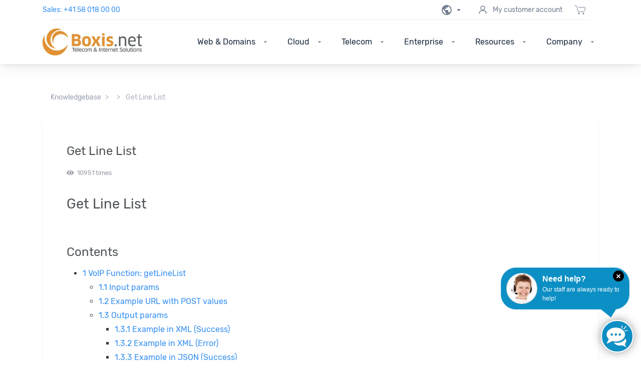

--- FILE ---
content_type: text/html; charset=UTF-8
request_url: https://www.boxis.net/en/knowledgebase/article/141/get-line-list/
body_size: 20818
content:
<!DOCTYPE html>  <html lang="en" dir="ltr" prefix="og: https://ogp.me/ns#">
<head>
<base href="https://www.boxis.net/" />
<meta http-equiv="Content-Type" content="text/html; charset=UTF-8">
<meta http-equiv="X-UA-Compatible" content="IE=edge">
<meta name="viewport" content="width=device-width, initial-scale=1.0, maximum-scale=1.0, user-scalable=0" />
<!-- Standard favicon -->
<link rel="icon" href="templates/boxis_v10/assets/img/favicons/favicon.ico" />
<!-- PNG for modern browsers -->
<link rel="icon" type="image/png" sizes="16x16" href="templates/boxis_v10/assets/img/favicons/favicon-16.png" />
<link rel="icon" type="image/png" sizes="32x32" href="templates/boxis_v10/assets/img/favicons/favicon-32.png" />
<link rel="icon" type="image/png" sizes="64x64" href="templates/boxis_v10/assets/img/favicons/favicon-64.png" />
<link rel="icon" type="image/png" sizes="96x96" href="templates/boxis_v10/assets/img/favicons/favicon-96.png" />
<link rel="icon" type="image/png" sizes="192x192" href="templates/boxis_v10/assets/img/favicons/favicon-192.png" />
<link rel="icon" type="image/png" sizes="196x196" href="templates/boxis_v10/assets/img/favicons/favicon-196.png" />
<!-- Apple Touch Icon -->
<link rel="apple-touch-icon" sizes="180x180" href="templates/boxis_v10/assets/img/favicons/favicon-180.png" />
<link rel="apple-touch-icon" sizes="144x144" href="templates/boxis_v10/assets/img/favicons/favicon-144.png" />
<link rel="apple-touch-icon" sizes="152x152" href="templates/boxis_v10/assets/img/favicons/favicon-152.png" />
<link rel="apple-touch-icon" sizes="120x120" href="templates/boxis_v10/assets/img/favicons/favicon-120.png" />
<!-- Windows Tile -->
<meta name="msapplication-TileImage" content="templates/boxis_v10/assets/img/favicons/favicon-144.png" />
<meta name="msapplication-TileColor" content="#FFFFFF" />
<!-- Stylesheet -->
<link rel="stylesheet" href="templates/boxis_v10/assets/css/style.css" />
<!-- Main Script -->
<script src="templates/boxis_v10/assets/js/main.js" type="text/javascript" defer></script>
<meta name="apple-mobile-web-app-capable" content="yes">
<meta name="apple-touch-fullscreen" content="yes">
<meta name="apple-mobile-web-app-status-bar-style" content="default">
<link rel="apple-touch-icon" sizes="72x72" href="https://www.boxis.net/templates/boxis_v10/dist/favicons/favicon_apple_72.png">
<link rel="apple-touch-icon" sizes="144x144" href="https://www.boxis.net/templates/boxis_v10/assets/img/favicons/favicon_apple_144.png">
<link rel="apple-touch-icon" sizes="180x180" href="https://www.boxis.net/templates/boxis_v10/assets/img/favicons/favicon_apple_180.png">
<link rel="icon" type="image/png" sizes="16x16" href="https://www.boxis.net/templates/boxis_v10/assets/img/favicons/favicon-16.png">
<link rel="icon" type="image/png" sizes="32x32" href="https://www.boxis.net/templates/boxis_v10/assets/img/favicons/favicon-32.png">
<link rel="icon" type="image/png" sizes="96x96" href="https://www.boxis.net/templates/boxis_v10/assets/img/favicons/favicon-96.png">
<link rel="icon" type="image/png" sizes="192x192"  href="https://www.boxis.net/templates/boxis_v10/assets/img/favicons/favicon-192.png">
<link rel="stylesheet" type="text/css" href="templates/2019/dist/css/app.min.css?v=a4640b46">
<link rel="stylesheet" type="text/css" href="templates/common/css/selectize.bootstrap4.css">
<style>
</style>
<script type="text/javascript">
        var jsLang = {
            yes: "",
            no: "",
            search: {
                error: {
                    source: "Cannot search. No source used, and Search API module was not included",
                    noResultsHeader: "No Results",
                    noResults: "Your search returned no results",
                    noEndpoint: "No search endpoint was specified",
                    serverError: "There was an issue querying the server."
                }
            },
            more: "More",
            errors: {
                noInvoiceCheckedForDownload: "",
                canNotPayWithStatus: "",
                invoiceMerged: "",
            }
        };
    </script>
<script type="text/javascript">
        // Attendre que jQuery soit chargé
        (function() {
            function protectJQueryFunctions() {
                if (typeof jQuery !== 'undefined') {
                    // Protéger $.browser (supprimé dans jQuery 1.9+)
                    if (typeof jQuery.browser === 'undefined') {
                        jQuery.browser = {
                            version: '',
                            msie: false,
                            mozilla: false,
                            webkit: false,
                            opera: false,
                            safari: false
                        };
                        // Détecter le navigateur basiquement
                        var ua = navigator.userAgent.toLowerCase();
                        if (ua.indexOf('msie') !== -1 || ua.indexOf('trident') !== -1) {
                            jQuery.browser.msie = true;
                            var match = ua.match(/(?:msie |rv:)(\d+)/);
                            jQuery.browser.version = match ? match[1] : '';
                        } else if (ua.indexOf('firefox') !== -1) {
                            jQuery.browser.mozilla = true;
                            var match = ua.match(/firefox\/(\d+)/);
                            jQuery.browser.version = match ? match[1] : '';
                        } else if (ua.indexOf('webkit') !== -1 || ua.indexOf('chrome') !== -1) {
                            jQuery.browser.webkit = true;
                            var match = ua.match(/(?:chrome|safari)\/(\d+)/);
                            jQuery.browser.version = match ? match[1] : '';
                        } else if (ua.indexOf('safari') !== -1) {
                            jQuery.browser.safari = true;
                            var match = ua.match(/version\/(\d+)/);
                            jQuery.browser.version = match ? match[1] : '';
                        } else if (ua.indexOf('opera') !== -1 || ua.indexOf('opr') !== -1) {
                            jQuery.browser.opera = true;
                            var match = ua.match(/(?:opera|opr)\/(\d+)/);
                            jQuery.browser.version = match ? match[1] : '';
                        }
                    }
                    
                    // Protéger les fonctions jQuery manquantes
                    if (jQuery.fn) {
                        // Protéger tooltip si Bootstrap n'est pas chargé
                        if (typeof jQuery.fn.tooltip === 'undefined') {
                            jQuery.fn.tooltip = function(options) {
                                return this;
                            };
                        }
                        
                        // Protéger search si le plugin n'est pas chargé
                        if (typeof jQuery.fn.search === 'undefined') {
                            jQuery.fn.search = function(options) {
                                return this;
                            };
                        }
                        
                        // Protéger autoResize si le plugin n'est pas chargé
                        if (typeof jQuery.fn.autoResize === 'undefined') {
                            jQuery.fn.autoResize = function(options) {
                                return this;
                            };
                        }
                        
                        // Protéger ajaxHint si le plugin n'est pas chargé
                        if (typeof jQuery.fn.ajaxHint === 'undefined') {
                            jQuery.fn.ajaxHint = function(options) {
                                return this;
                            };
                        }
                    }
                }
            }
            
            // Essayer immédiatement si jQuery est déjà chargé
            if (typeof jQuery !== 'undefined') {
                protectJQueryFunctions();
            } else {
                // Attendre que jQuery soit chargé
                if (document.readyState === 'loading') {
                    document.addEventListener('DOMContentLoaded', protectJQueryFunctions);
                } else {
                    // DOM déjà chargé, attendre un peu pour jQuery
                    setTimeout(protectJQueryFunctions, 100);
                }
            }
        })();
    </script>
<script type="text/javascript" src="templates/2019/dist/js/main.min.js?v=a4640b46"></script>
<script type="text/javascript">
        
    </script>
<script type="text/javascript" src="https://www.boxis.net/?cmd=hbchat&amp;action=embed"></script>
<script type="text/javascript">

        var infos = [];
        var errors = [];
        var pos_popups = "";

        
        var pnotify_stack = {
            topleft: {"dir1": "down", "dir2": "right", "push": "top"},
            bottomleft: {"dir1": "right", "dir2": "up", "push": "top"},
            bottomright: {"dir1": "up", "dir2": "left", "firstpos1": 25, "firstpos2": 25},
            modal: {"dir1": "down", "dir2": "right", "push": "top", "modal": true, "overlay_close": true},
        };
        var pntf_opts = {
            history: false,
            buttons: {sticker: false},
            hide: false, sticker: false, icon: false
        };
        switch (pos_popups) {
            case "topleft":
                pntf_opts.stack = pnotify_stack.topleft;
                pntf_opts.addclass = "stack-topleft";
                break;
            case "topcenter":
                pntf_opts.stack = pnotify_stack.modal;
                pntf_opts.addclass = "stack-modal stack-topcenter";
                $("<style type='text/css'>.ui-pnotify-modal-overlay{visibility: hidden}</style>").appendTo("head");
                break;
            case "bottomleft":
                pntf_opts.stack = pnotify_stack.bottomleft;
                pntf_opts.addclass = "stack-bottomleft";
                break;
            case "bottomright":
                pntf_opts.stack = pnotify_stack.bottomright;
                pntf_opts.addclass = "stack-bottomright";
                break;
            case "modal":
                pntf_opts.stack = pnotify_stack.modal;
                pntf_opts.addclass = "stack-modal";
                break;
        }
        $(document).ready(function () {
            setTimeout(function () {
                $.each(infos, function(index, item) {
                    pntf_opts.text = item;
                    pntf_opts.type = 'info';
                    new PNotify(pntf_opts);
                });
                $.each(errors, function(index, item) {
                    pntf_opts.text = item;
                    pntf_opts.type = 'error';
                    new PNotify(pntf_opts);
                });
            }, 300);
        });
        
    </script>
<meta name="csrf-token" content="3494fcf3090ec13871bddb51b9a9600a"/>
<title>Home | Boxis</title>
<meta name="description" content="Page Meta Description" />
<meta name="keywords" content="Boxis, domain names, dedicated server, shared hosting, web, cloud, bandwidth, linux, php, perl, mysql, backup, high availability, server hosting, dedicated hosting" />
<meta http-equiv="Content-Language" content="en" />
<meta property="og:site_name" content="Boxis group" />
<meta property="og:title" content="Home | Boxis" />
<meta property="og:description" content="Page Meta Description" />
<meta property="og:type" content="website" />
<meta property="og:url" content="https://www.boxis.net/en/knowledgebase/article/141/get-line-list/" />
<meta property="og:image" content="templates/boxis_v10/assets/img/social-preview.jpg" />
<meta name="twitter:card" content="summary_large_image" />
<meta name="twitter:title" content="Home | Boxis" />
<meta name="twitter:description" content="Page Meta Description" />
<meta name="twitter:image" content="templates/boxis_v10/assets/img/social-preview.jpg" />
<link rel="canonical" href="https://www.boxis.net/en/knowledgebase/article/141/get-line-list/" />
<link rel="alternate" href="https://www.boxis.net/fr/" hreflang="fr" />
<link rel="alternate" href="https://www.boxis.net/de/" hreflang="de" />
<link rel="alternate" href="https://www.boxis.net/it/" hreflang="it" />
<link rel="alternate" href="https://www.boxis.net/es/" hreflang="es" />
<link rel="alternate" href="https://www.boxis.net/ru/" hreflang="ru" />
<link rel="alternate" href="https://www.boxis.net/pt/" hreflang="pt" />
<script type="application/ld+json">{"@context":"https://schema.org","@type":"WebPage","url":"https://www.boxis.net/en/knowledgebase/article/141/get-line-list/","name":"Home | Boxis","inLanguage":"en","description":"Page Meta Description","image":"templates/boxis_v10/assets/img/social-preview.jpg"}</script>
<script>
    window.reCaptchaCallback = function() {

        function find(child, target, limit){
            if(limit === undefined)
                limit = 100;

            if(limit < 1)
                return $();

            var parent = child.parent();
            if(parent.is('body'))
                return $();

            var found = parent.find(target);
            if(found.length){
                return found;
            }
            return find(parent, target, limit - 1)
        }

        var org = $('img[src*="action=captcha"], [style*="action=captcha"]'),
        recaptcha = '<div class="g-recaptcha pull-left g-ct-knowledgebase"></div>';

        org.each(function(){
            var self = $(this);
            find(self, 'iframe, input:not([type=submit], [name=password], [name=username])', 2).remove();
            find(self, 'a, .fa-refresh, .icon-refresh', 2).remove();
            if (!self.parent().find('.g-recaptcha').length)
                self.hide().after(recaptcha)
        });
        $('label[for="field_captcha"], label[for="captcha"]').remove();

        var widgid;
        
        $('.g-recaptcha').each(function(){
            if(this.hasChildNodes())
                return;
            
            var self = $(this);
            widgid = grecaptcha.render(this, {
                sitekey : '0x4AAAAAAABKbhPx57XtbvpX',  theme:'auto',  size: 'normal',
                "expired-callback": function (par1) {
                    grecaptcha.reset(self.attr('data-widgid'));
                    console.log('Reset captcha: ' + self.attr('data-widgid'));
                },
                "timeout-callback": function (par1) {
                    grecaptcha.reset(self.attr('data-widgid'));
                    console.log('Reset captcha: ' + self.attr('data-widgid'));
                }
            });
            self.attr('data-widgid', widgid);
        })
        return true;
    };
    window.initTrunstile = function(){
        setTimeout(function(){reCaptchaCallback();}, 100);
    };
   </script>
<script src="https://challenges.cloudflare.com/turnstile/v0/api.js?compat=recaptcha&onload=initTrunstile&render=explicit" async defer></script>
<!-- End custom CSS and JS -->
<style>
/* Correction globale pour éviter le débordement horizontal */
@media (max-width: 1010px) {
body {
overflow-x: hidden !important;
max-width: 100vw !important;
}
.navbar-placeholder {
max-width: 100vw !important;
overflow-x: hidden !important;
}
}
/* Amélioration du bouton de sélection de langue */
.lang-select > a[data-open-langs] {
display: flex;
align-items: center;
gap: 0;
transition: all 0.2s ease;
}
.lang-select > a[data-open-langs]:hover {
opacity: 0.8;
}
.lang-select > a[data-open-langs] svg:first-child {
transition: transform 0.2s ease;
}
.lang-select > a[data-open-langs][aria-expanded="true"] svg:last-child {
transform: rotate(180deg);
transition: transform 0.3s ease;
}
/* Amélioration du dropdown */
.lang-select__dropdown {
position: absolute;
right: 0;
top: calc(100% + 8px);
background: white;
border-radius: 12px;
box-shadow: 0 10px 40px rgba(0, 0, 0, 0.12), 0 2px 8px rgba(0, 0, 0, 0.08);
border: 1px solid rgba(0, 0, 0, 0.06);
overflow: hidden;
opacity: 0;
transform: translateY(-10px);
transition: opacity 0.2s ease, transform 0.2s ease;
pointer-events: none;
min-width: 320px;
max-width: 480px;
z-index: 1050;
}
.lang-select__dropdown.show,
.lang-select__dropdown.collapsing,
.lang-select__dropdown:not(.collapse) {
opacity: 1;
transform: translateY(0);
pointer-events: auto;
}
.lang-select__panel {
padding: 16px;
}
/* Rendre les li entièrement cliquables */
.lang-select__item {
position: relative;
margin: 0;
padding: 0;
}
.lang-select__item--clickable .lang-select__link {
display: flex;
align-items: center;
width: 100%;
padding: 12px 14px;
text-decoration: none;
color: inherit;
transition: all 0.2s cubic-bezier(0.4, 0, 0.2, 1);
cursor: pointer;
border-radius: 8px;
position: relative;
}
/* Indicateur de langue actuelle */
.lang-select__item--current .lang-select__link {
background: linear-gradient(135deg, rgba(59, 130, 246, 0.1) 0%, rgba(147, 51, 234, 0.1) 100%);
border-left: 3px solid #3b82f6;
}
.lang-select__item--current .lang-select__country {
color: #3b82f6;
font-weight: 700;
}
/* Désactiver tous les effets hover existants du CSS principal pour éviter les conflits */
.lang-select .menu ul li.lang-select__item--clickable:hover {
background: transparent !important;
color: inherit !important;
}
.lang-select__item--clickable .lang-select__link:hover {
background: linear-gradient(135deg, rgba(59, 130, 246, 0.08) 0%, rgba(147, 51, 234, 0.08) 100%) !important;
color: inherit !important;
transform: translateX(4px);
}
/* Un seul effet hover sur le lien */
.lang-select__item--clickable:hover .lang-select__link,
.lang-select__item--clickable:focus-within .lang-select__link {
background: linear-gradient(135deg, rgba(59, 130, 246, 0.08) 0%, rgba(147, 51, 234, 0.08) 100%) !important;
box-shadow: 0 2px 8px rgba(59, 130, 246, 0.15) !important;
transform: translateX(4px) !important;
color: inherit !important;
}
.lang-select__item--clickable:active .lang-select__link {
background: linear-gradient(135deg, rgba(59, 130, 246, 0.15) 0%, rgba(147, 51, 234, 0.15) 100%) !important;
transform: translateX(2px) !important;
}
/* S'assurer qu'il n'y a pas d'effets en double sur le li lui-même */
.lang-select__item--clickable {
background: transparent !important;
}
.lang-select__item--clickable:hover {
background: transparent !important;
}
/* Items désactivés */
.lang-select__item--disabled .lang-select__link {
opacity: 0.5;
cursor: not-allowed;
}
.lang-select__item--disabled .lang-select__link:hover {
transform: none !important;
background: transparent !important;
}
/* Compatibilité mobile - Menu en une seule colonne sur petits écrans */
@media (max-width: 768px) {
/* Amélioration du bouton sur mobile */
.lang-select {
position: relative;
}
.lang-select > a[data-open-langs] {
padding: 8px 12px;
gap: 4px;
}
.lang-select > a[data-open-langs] svg {
width: 20px;
height: 20px;
}
.lang-select__columns {
flex-direction: column;
gap: 12px;
}
.lang-select__column {
width: 100%;
margin-bottom: 0;
}
.lang-select__list {
width: 100%;
gap: 4px;
}
.lang-select__item {
width: 100%;
}
.lang-select__link {
padding: 14px 16px;
min-height: 52px; /* Taille de toucher minimale pour mobile */
display: flex;
align-items: center;
}
.lang-select__panel {
padding: 12px 16px;
max-height: calc(100vh - 120px);
overflow-y: auto;
}
.lang-select__dropdown {
position: fixed !important;
right: 16px !important;
left: 16px !important;
top: auto !important;
bottom: auto !important;
width: auto !important;
max-width: none !important;
min-width: auto !important;
z-index: 1050 !important;
box-shadow: 0 20px 60px rgba(0, 0, 0, 0.25) !important;
border-radius: 16px !important;
background: white !important;
margin-top: 8px !important;
max-height: calc(100vh - 100px);
overflow-y: auto;
}
.lang-select__item--clickable .lang-select__link:hover {
transform: translateX(0) !important;
}
.lang-select__item--clickable .lang-select__link:active {
transform: scale(0.98) !important;
background: rgba(59, 130, 246, 0.12) !important;
}
/* Amélioration des flags sur mobile */
.lang-select__flag {
width: 28px;
height: 21px;
margin-right: 12px;
}
.lang-select__country {
font-size: 15px;
}
.lang-select__meta {
font-size: 13px;
}
}
/* Amélioration de l'accessibilité */
.lang-select__item--clickable .lang-select__link:focus {
outline: 2px solid #007bff;
outline-offset: -2px;
}
/* Assurer que le lien prend tout l'espace */
.lang-select__item--clickable .lang-select__link {
box-sizing: border-box;
}
/* Correction de l'affichage des flags */
.lang-select__flag {
display: inline-flex;
align-items: center;
justify-content: center;
flex-shrink: 0;
margin-right: 12px;
width: 24px;
height: 18px;
overflow: hidden;
border-radius: 2px;
background: transparent !important;
}
.lang-select__flag--country {
background: transparent !important;
}
.lang-select__flag img {
width: 100%;
height: 100%;
object-fit: cover;
display: block;
}
.lang-select__flag--country {
/* Assurer un ratio 4:3 pour les drapeaux */
aspect-ratio: 4 / 3;
}
/* Alignement du lien avec le flag - déjà défini plus haut, mais on s'assure que flex-wrap est correct */
.lang-select__link {
flex-wrap: nowrap;
}
.lang-select__details {
flex: 1;
display: flex;
flex-direction: column;
min-width: 0;
align-items: flex-start;
justify-content: center;
}
.lang-select__country {
font-weight: 600;
line-height: 1.4;
margin-bottom: 2px;
font-size: 14px;
transition: color 0.2s ease;
}
.lang-select__meta {
font-size: 0.8125em;
line-height: 1.4;
color: #64748b;
transition: color 0.2s ease;
}
.lang-select__item--clickable:hover .lang-select__meta {
color: #475569;
}
/* Alignement vertical des textes */
.lang-select__link {
align-items: center;
}
/* Amélioration de l'espacement entre les colonnes */
.lang-select__columns {
gap: 24px;
}
/* Amélioration de l'espacement entre les items */
.lang-select__list {
gap: 4px;
}
/* Mobile - Ajustement des flags */
@media (max-width: 768px) {
.lang-select__flag {
width: 28px;
height: 21px;
margin-right: 12px;
}
}
/* Correction du panier sur mobile et tablettes */
@media (max-width: 1010px) {
.site-navbar-top {
padding-left: 8px !important;
padding-right: 8px !important;
overflow: hidden !important;
max-width: 100vw !important;
box-sizing: border-box !important;
}
.site-navbar-top .container {
max-width: 100% !important;
overflow: hidden !important;
padding-left: 8px !important;
padding-right: 8px !important;
box-sizing: border-box !important;
margin: 0 !important;
}
.site-navbar-top__nav {
flex-wrap: nowrap;
gap: 2px;
max-width: 100%;
flex-shrink: 1;
min-width: 0;
overflow: visible;
margin-left: auto;
}
.cart-select {
position: relative;
padding: 0 !important;
margin-right: 0;
flex-shrink: 0;
overflow: visible;
}
.site-navbar-top__nav-item {
flex-shrink: 0;
padding: 0 4px !important;
}
.site-navbar-top__nav-item + .site-navbar-top__nav-item {
margin-left: 2px !important;
}
.cart-select__icon-wrapper {
display: flex;
align-items: center;
justify-content: center;
width: 24px;
height: 24px;
}
.cart-select__badge {
font-size: 8px;
min-width: 14px;
height: 14px;
padding: 0 3px;
top: -4px;
right: -4px;
}
}
@media (max-width: 768px) {
.cart-select {
position: relative;
padding: 0 4px !important;
}
.cart-select .menu.cart-select__dropdown {
position: fixed !important;
width: calc(100vw - 32px) !important;
max-width: calc(100vw - 32px) !important;
left: 16px !important;
right: 16px !important;
top: auto !important;
bottom: auto !important;
transform: none !important;
margin-top: 8px !important;
z-index: 1050 !important;
box-shadow: 0 20px 60px rgba(0, 0, 0, 0.25) !important;
border-radius: 16px !important;
max-height: calc(100vh - 100px);
overflow-y: auto;
}
.cart-select__panel {
max-height: calc(100vh - 140px);
overflow-y: auto;
}
.cart-select__content {
max-height: calc(100vh - 240px);
overflow-y: auto;
}
.cart-select__link {
padding: 14px 16px;
min-height: 52px;
}
.cart-select__header {
padding: 14px 16px;
}
.cart-select__footer {
padding: 14px 16px;
}
.cart-select__button {
padding: 14px 20px;
font-size: 15px;
min-height: 52px;
}
}
</style>
</head>
<body>
<div>
<div class="navbar-placeholder shadow p-3 mb-2 bg-white rounded">
<div class="site-navbar navbar" data-site-navbar>
<div class="site-navbar-top container m-auto">
<!-- Add telephone link -->
<a href="tel:+41580180000" class="text-decoration-none">
<div class="site-navbar-top__contact custom-p-4">
Sales: 
<span class="text-primary custom-p-4 m-l-1x">+41 58 018 00 00 </span>
</div>
</a>
<div class="site-navbar-top__nav">
<div class="lang-select">
<a class="site-navbar-top__nav-item custom-p-4" data-open-langs data-toggle="collapse" data-target="#lang-select" aria-expanded="false" aria-controls="lang-select" title="English">
<svg width="24" height="24" viewBox="0 0 24 24" fill="none" xmlns="http://www.w3.org/2000/svg">
<path d="M12 2C6.48 2 2 6.48 2 12s4.48 10 10 10 10-4.48 10-10S17.52 2 12 2zm-1 17.93c-3.94-.49-7-3.85-7-7.93 0-.62.08-1.21.21-1.79L9 15v1c0 1.1.9 2 2 2v1.93zm6.9-2.54c-.26-.81-1-1.39-1.9-1.39h-1v-3c0-.55-.45-1-1-1H8v-2h2c.55 0 1-.45 1-1V7h2c1.1 0 2-.9 2-2v-.41c2.93 1.19 5 4.06 5 7.41 0 2.08-.8 3.97-2.1 5.39z" fill="currentColor"/>
</svg>
<svg width="24" height="24" viewBox="0 0 24 24" fill="none" xmlns="http://www.w3.org/2000/svg" xmlns:xlink="http://www.w3.org/1999/xlink">
<use href="templates/boxis_v10/assets/img/icons/sprite.svg#icon-001" xlink:href="templates/boxis_v10/assets/img/icons/sprite.svg#icon-001" />
</svg>
</a>
<div class="menu collapse lang-select__dropdown" id="lang-select">
<div class="lang-select__panel">
<div class="lang-select__columns">
<div class="lang-select__column">
<ul class="lang-select__list">
<li class="lang-select__item lang-select__item--clickable lang-select__item--current">
<a class="lang-select__link" href="/en/knowledgebase/">
<span class="lang-select__flag lang-select__flag--country" aria-hidden="true">
<img src="templates/orderpages/categories_boxes/flags/4x3/gb.svg" alt="English" loading="lazy" />
</span>
<span class="lang-select__details">
<span class="lang-select__country">English</span>
<span class="lang-select__meta">English</span>
</span>
</a>
</li>
<li class="lang-select__item lang-select__item--clickable">
<a class="lang-select__link" href="/fr/knowledgebase/">
<span class="lang-select__flag lang-select__flag--country" aria-hidden="true">
<img src="templates/orderpages/categories_boxes/flags/4x3/fr.svg" alt="Français" loading="lazy" />
</span>
<span class="lang-select__details">
<span class="lang-select__country">Français</span>
<span class="lang-select__meta">Français</span>
</span>
</a>
</li>
<li class="lang-select__item lang-select__item--clickable">
<a class="lang-select__link" href="/de/knowledgebase/">
<span class="lang-select__flag lang-select__flag--country" aria-hidden="true">
<img src="templates/orderpages/categories_boxes/flags/4x3/de.svg" alt="Deutsch" loading="lazy" />
</span>
<span class="lang-select__details">
<span class="lang-select__country">Deutsch</span>
<span class="lang-select__meta">Deutsch</span>
</span>
</a>
</li>
<li class="lang-select__item lang-select__item--disabled">
<a class="lang-select__link lang-select__link--pending" href="javascript:void(0);" aria-disabled="true" tabindex="-1">
<span class="lang-select__flag lang-select__flag--country" aria-hidden="true">
<img src="templates/orderpages/categories_boxes/flags/4x3/it.svg" alt="Italiano" loading="lazy" />
</span>
<span class="lang-select__details">
<span class="lang-select__country">Italiano</span>
<span class="lang-select__meta">Italiano · (Coming soon)</span>
</span>
</a>
</li>
</ul>
</div>
<div class="lang-select__column">
<ul class="lang-select__list">
<li class="lang-select__item lang-select__item--disabled">
<a class="lang-select__link lang-select__link--pending" href="javascript:void(0);" aria-disabled="true" tabindex="-1">
<span class="lang-select__flag lang-select__flag--country" aria-hidden="true">
<img src="templates/orderpages/categories_boxes/flags/4x3/es.svg" alt="Español" loading="lazy" />
</span>
<span class="lang-select__details">
<span class="lang-select__country">Español</span>
<span class="lang-select__meta">Español · (Coming soon)</span>
</span>
</a>
</li>
<li class="lang-select__item lang-select__item--disabled">
<a class="lang-select__link lang-select__link--pending" href="javascript:void(0);" aria-disabled="true" tabindex="-1">
<span class="lang-select__flag lang-select__flag--country" aria-hidden="true">
<img src="templates/orderpages/categories_boxes/flags/4x3/ru.svg" alt="Русский" loading="lazy" />
</span>
<span class="lang-select__details">
<span class="lang-select__country">Русский</span>
<span class="lang-select__meta">Русский · (Coming soon)</span>
</span>
</a>
</li>
<li class="lang-select__item lang-select__item--disabled">
<a class="lang-select__link lang-select__link--pending" href="javascript:void(0);" aria-disabled="true" tabindex="-1">
<span class="lang-select__flag lang-select__flag--country" aria-hidden="true">
<img src="templates/orderpages/categories_boxes/flags/4x3/pt.svg" alt="Português" loading="lazy" />
</span>
<span class="lang-select__details">
<span class="lang-select__country">Português</span>
<span class="lang-select__meta">Português · (Coming soon)</span>
</span>
</a>
</li>
</ul>
</div>
</div>
</div>
</div>
</div>
<a href="/en/clientarea/" class="site-navbar-top__nav-item custom-p-4">
<div class="m-r-1x">
<svg width="24" height="24" viewBox="0 0 24 24" fill="none" xmlns="http://www.w3.org/2000/svg">
<path d="M12 12C14.2091 12 16 10.2091 16 8C16 5.79086 14.2091 4 12 4C9.79086 4 8 5.79086 8 8C8 10.2091 9.79086 12 12 12Z" stroke="currentColor" stroke-width="1.5" stroke-linecap="round" stroke-linejoin="round"/>
<path d="M5 19C5 15.6863 7.68629 13 11 13H13C16.3137 13 19 15.6863 19 19" stroke="currentColor" stroke-width="1.5" stroke-linecap="round" stroke-linejoin="round"/>
</svg>
</div>
My customer account
</a>
<div class="cart-select">
<a class="site-navbar-top__nav-item site-navbar-top__nav-item--primary-color" data-toggle="collapse" data-target="#cart-select" aria-expanded="false" aria-controls="cart-select">
<span class="cart-select__icon-wrapper">
<svg width="24" height="24" viewBox="0 0 24 24" fill="none" xmlns="http://www.w3.org/2000/svg" xmlns:xlink="http://www.w3.org/1999/xlink">
<use href="templates/boxis_v10/assets/img/icons/sprite.svg#icon-002" xlink:href="templates/boxis_v10/assets/img/icons/sprite.svg#icon-002" />
</svg>
</span>
</a>
<div class="menu collapse cart-select__dropdown" id="cart-select">
<div class="cart-select__panel">
<div class="cart-select__header">
<strong>Cart</strong>
</div>
<div class="cart-select__content">
<div class="cart-select__empty">
<svg width="48" height="48" viewBox="0 0 24 24" fill="none" xmlns="http://www.w3.org/2000/svg">
<path d="M7 18C5.9 18 5.01 18.9 5.01 20C5.01 21.1 5.9 22 7 22C8.1 22 9 21.1 9 20C9 18.9 8.1 18 7 18ZM1 2V4H3L6.6 11.59L5.25 14.04C5.09 14.32 5 14.65 5 15C5 16.1 5.9 17 7 17H19V15H7.42C7.28 15 7.17 14.89 7.17 14.75L7.2 14.66L8.1 13H15.55C16.3 13 16.96 12.59 17.3 11.97L20.88 5.48C20.96 5.34 21 5.17 21 5C21 4.45 20.55 4 20 4H5.21L4.27 2H1ZM17 18C15.9 18 15.01 18.9 15.01 20C15.01 21.1 15.9 22 17 22C18.1 22 19 21.1 19 20C19 18.9 18.1 18 17 18Z" fill="currentColor" opacity="0.3"/>
</svg>
<strong>Your cart is empty</strong>
</div>
</div>
<div class="cart-select__footer">
<a class="cart-select__button" href="cart/">
Browse Products and Services																							</a>
</div>
</div>
</div>
</div>
</div>
</div>
<div class="site-navbar-main container">
<div class="navbar__logo img-wrapper">
<a class="nuxt-link-exact-active nuxt-link-active" href="/">
<picture>
<source srcset="templates/boxis_v10/assets/img/hb_logo.webp" type="image/webp">
<img src="templates/boxis_v10/assets/img/hb_logo.png" alt="Boxis Logo" width="200" height="auto" loading="lazy"/>
</picture>
</a>
</div>
<ul class="navbar__nav" data-nav>
<li class="navbar-menu-item has-dropdown">
<div class="navbar-menu-item__activator">
Web & Domains
<span class="navbar-menu-item__caret has-dropdown">
<svg width="24" height="24" viewBox="0 0 24 24" fill="none" xmlns="http://www.w3.org/2000/svg" xmlns:xlink="http://www.w3.org/1999/xlink">
<use href="templates/boxis_v10/assets/img/icons/sprite.svg#icon-001" xlink:href="templates/boxis_v10/assets/img/icons/sprite.svg#icon-001" />
</svg>
</span>
</div>
<div class="navbar-menu-item__menu">
<div class="navbar-menu-item__box">
<div class="navbar-dropdown" data-dropdown-container>
<div class="navbar-dropdown__main-items">
<div class="dropdown-menu-item" data-dropdown-name="domains">
<div class="dropdown-menu-item__icon">
<svg width="48" height="48" viewBox="0 0 48 48" fill="none" xmlns="http://www.w3.org/2000/svg" xmlns:xlink="http://www.w3.org/1999/xlink">
<use href="templates/boxis_v10/assets/img/icons/sprite.svg#icon-004" xlink:href="templates/boxis_v10/assets/img/icons/sprite.svg#icon-004" />
</svg>
</div>
<div class="dropdown-menu-item__content">
<p class="dropdown-menu-item__title">
Domains
</p>
<p class="dropdown-menu-item__desc custom-p-4">
Register & transfer domains
</p>
</div>
<div class="dropdown-menu-item__caret">
<svg width="24" height="24" viewBox="0 0 24 24" fill="none" xmlns="http://www.w3.org/2000/svg" xmlns:xlink="http://www.w3.org/1999/xlink">
<use href="templates/boxis_v10/assets/img/icons/sprite.svg#icon-005" xlink:href="templates/boxis_v10/assets/img/icons/sprite.svg#icon-005" />
</svg>
</div>
</div>
<div class="dropdown-menu-item" data-dropdown-name="web-hosting">
<div class="dropdown-menu-item__icon">
<svg width="48" height="48" viewBox="0 0 48 48" fill="none" xmlns="http://www.w3.org/2000/svg" xmlns:xlink="http://www.w3.org/1999/xlink">
<use href="templates/boxis_v10/assets/img/icons/sprite.svg#icon-006" xlink:href="templates/boxis_v10/assets/img/icons/sprite.svg#icon-006" />
</svg>
</div>
<div class="dropdown-menu-item__content">
<p class="dropdown-menu-item__title">Web Hosting</p>
<p class="dropdown-menu-item__desc custom-p-4">Fast & secure hosting</p>
</div>
<div class="dropdown-menu-item__caret">
<svg width="24" height="24" viewBox="0 0 24 24" fill="none" xmlns="http://www.w3.org/2000/svg" xmlns:xlink="http://www.w3.org/1999/xlink">
<use href="templates/boxis_v10/assets/img/icons/sprite.svg#icon-005" xlink:href="templates/boxis_v10/assets/img/icons/sprite.svg#icon-005" />
</svg>
</div>
</div>
<div class="dropdown-menu-item" data-dropdown-name="email-hosting">
<div class="dropdown-menu-item__icon">
<svg width="48" height="48" viewBox="0 0 48 48" fill="none" xmlns="http://www.w3.org/2000/svg" xmlns:xlink="http://www.w3.org/1999/xlink">
<use href="templates/boxis_v10/assets/img/icons/sprite.svg#icon-007" xlink:href="templates/boxis_v10/assets/img/icons/sprite.svg#icon-007" />
</svg>
</div>
<div class="dropdown-menu-item__content">
<p class="dropdown-menu-item__title">Email Hosting</p>
<p class="dropdown-menu-item__desc custom-p-4">Business email solutions</p>
</div>
<div class="dropdown-menu-item__caret">
<svg width="24" height="24" viewBox="0 0 24 24" fill="none" xmlns="http://www.w3.org/2000/svg" xmlns:xlink="http://www.w3.org/1999/xlink">
<use href="templates/boxis_v10/assets/img/icons/sprite.svg#icon-005" xlink:href="templates/boxis_v10/assets/img/icons/sprite.svg#icon-005" />
</svg>
</div>
</div>
<div class="dropdown-menu-item" data-dropdown-name="bare-metal-servers">
<div class="dropdown-menu-item__icon">
<svg width="48" height="48" viewBox="0 0 48 48" fill="none" xmlns="http://www.w3.org/2000/svg" xmlns:xlink="http://www.w3.org/1999/xlink">
<use href="templates/boxis_v10/assets/img/icons/sprite.svg#icon-009" xlink:href="templates/boxis_v10/assets/img/icons/sprite.svg#icon-009" />
</svg>
</div>
<div class="dropdown-menu-item__content">
<p class="dropdown-menu-item__title">Bare metal</p>
<p class="dropdown-menu-item__desc custom-p-4">Dedicated physical servers</p>
</div>
<div class="dropdown-menu-item__caret">
<svg width="24" height="24" viewBox="0 0 24 24" fill="none" xmlns="http://www.w3.org/2000/svg" xmlns:xlink="http://www.w3.org/1999/xlink">
<use href="templates/boxis_v10/assets/img/icons/sprite.svg#icon-005" xlink:href="templates/boxis_v10/assets/img/icons/sprite.svg#icon-005" />
</svg>
</div>
</div>
<div class="dropdown-menu-item" data-dropdown-name="colocation">
<div class="dropdown-menu-item__icon">
<svg width="48" height="48" viewBox="0 0 48 48" fill="none" xmlns="http://www.w3.org/2000/svg" xmlns:xlink="http://www.w3.org/1999/xlink">
<use href="templates/boxis_v10/assets/img/icons/sprite.svg#icon-017" xlink:href="templates/boxis_v10/assets/img/icons/sprite.svg#icon-017" />
</svg>
</div>
<div class="dropdown-menu-item__content">
<p class="dropdown-menu-item__title">Colocation & Housing</p>
<p class="dropdown-menu-item__desc custom-p-4">Secure data center colocation</p>
</div>
<div class="dropdown-menu-item__caret">
<svg width="24" height="24" viewBox="0 0 24 24" fill="none" xmlns="http://www.w3.org/2000/svg" xmlns:xlink="http://www.w3.org/1999/xlink">
<use href="templates/boxis_v10/assets/img/icons/sprite.svg#icon-005" xlink:href="templates/boxis_v10/assets/img/icons/sprite.svg#icon-005" />
</svg>
</div>
</div>
<div class="dropdown-menu-item" data-dropdown-name="default">
<div class="dropdown-menu-item__icon">
<svg width="48" height="48" viewBox="0 0 48 48" fill="none" xmlns="http://www.w3.org/2000/svg" xmlns:xlink="http://www.w3.org/1999/xlink">
<use href="templates/boxis_v10/assets/img/icons/sprite.svg#icon-010" xlink:href="templates/boxis_v10/assets/img/icons/sprite.svg#icon-010" />
</svg>
</div>
<div class="dropdown-menu-item__content">
<p class="dropdown-menu-item__title">Enterprises Solutions</p>
<p class="dropdown-menu-item__desc custom-p-4">Custom infrastructure</p>
</div>
</div>
</div>
<div class="navbar-dropdown__sidebar" data-sidebar-container>
<!-- Default sidebar -->
<div class="navbar-sidebar-default" data-sidebar-name="default">
<div class="navbar-sidebar-default__top-bar">
<p class="navbar-sidebar-default__title">
Web & Domains
</p>
</div>
<p class="navbar-sidebar-default__desc">
Comprehensive web hosting, domain registration, cloud computing and infrastructure solutions for businesses and individuals. Trusted by thousands of customers worldwide with 24/7 support.
</p>
</div>
<div class="navbar-sidebar-menu" data-sidebar-name="domains">
<div class="navbar-sidebar-menu__top-bar">
<p class="navbar-sidebar-menu__title">
Secure your brand with the market leader
</p>
</div>
<div class="navbar-sidebar-menu__list">
<a href="/en/domains/" class="navbar-sidebar-menu__item">
<div class="navbar-sidebar-menu__item-icon">
<svg width="24" height="24" viewBox="0 0 24 24" fill="none" xmlns="http://www.w3.org/2000/svg" xmlns:xlink="http://www.w3.org/1999/xlink">
<use href="templates/boxis_v10/assets/img/icons/sprite.svg#icon-011" xlink:href="templates/boxis_v10/assets/img/icons/sprite.svg#icon-011" />
</svg>
</div>
<div class="navbar-sidebar-menu__item-title">
Search for a domain name
<p class="navbar-sidebar-menu__item-desc custom-p-4">Start your online presence here</p>
</div>
</a>
<a href="/en/domains/renew/" class="navbar-sidebar-menu__item">
<div class="navbar-sidebar-menu__item-icon">
<svg width="24" height="24" viewBox="0 0 24 24" fill="none" xmlns="http://www.w3.org/2000/svg" xmlns:xlink="http://www.w3.org/1999/xlink">
<use href="templates/boxis_v10/assets/img/icons/sprite.svg#icon-012" xlink:href="templates/boxis_v10/assets/img/icons/sprite.svg#icon-012" />
</svg>
</div>
<div class="navbar-sidebar-menu__item-title">
Renew your domain name
<p class="navbar-sidebar-menu__item-desc custom-p-4">Keep your services running with renewal</p>
</div>
</a>
<a href="/en/domains/transfer/" class="navbar-sidebar-menu__item">
<div class="navbar-sidebar-menu__item-icon">
<svg width="24" height="24" viewBox="0 0 24 24" fill="none" xmlns="http://www.w3.org/2000/svg" xmlns:xlink="http://www.w3.org/1999/xlink">
<use href="templates/boxis_v10/assets/img/icons/sprite.svg#icon-004" xlink:href="templates/boxis_v10/assets/img/icons/sprite.svg#icon-004" />
</svg>
</div>
<div class="navbar-sidebar-menu__item-title">
Transfer your domain to Boxis
<p class="navbar-sidebar-menu__item-desc custom-p-4">Already own a domain? Move it to Boxis</p>
</div>
</a>
<a href="/en/domains/pricing/" class="navbar-sidebar-menu__item">
<div class="navbar-sidebar-menu__item-icon">
<svg width="24" height="24" viewBox="0 0 24 24" fill="none" xmlns="http://www.w3.org/2000/svg" xmlns:xlink="http://www.w3.org/1999/xlink">
<use href="templates/boxis_v10/assets/img/icons/sprite.svg#icon-006" xlink:href="templates/boxis_v10/assets/img/icons/sprite.svg#icon-006" />
</svg>
</div>
<div class="navbar-sidebar-menu__item-title">
TLD pricing
<p class="navbar-sidebar-menu__item-desc custom-p-4">Compare registration, transfer & renew</p>
</div>
</a>
<a href="/en/tools/whois/" class="navbar-sidebar-menu__item">
<div class="navbar-sidebar-menu__item-icon">
<svg width="24" height="24" viewBox="0 0 24 24" fill="none" xmlns="http://www.w3.org/2000/svg" xmlns:xlink="http://www.w3.org/1999/xlink">
<use href="templates/boxis_v10/assets/img/icons/sprite.svg#icon-021" xlink:href="templates/boxis_v10/assets/img/icons/sprite.svg#icon-021" />
</svg>
</div>
<div class="navbar-sidebar-menu__item-title">
Domain WHOIS lookup
<p class="navbar-sidebar-menu__item-desc custom-p-4">Check domain ownership instantly</p>
</div>
</a>
</div>
</div>
<div class="navbar-sidebar-menu" data-sidebar-name="web-hosting">
<div class="navbar-sidebar-menu__top-bar">
<p class="navbar-sidebar-menu__title">
Complete hosting plans for every web project
</p>
</div>
<div class="navbar-sidebar-menu__list">
<a href="/en/web-hosting/" class="navbar-sidebar-menu__item">
<div class="navbar-sidebar-menu__item-icon">
<svg width="24" height="24" viewBox="0 0 24 24" fill="none" xmlns="http://www.w3.org/2000/svg" xmlns:xlink="http://www.w3.org/1999/xlink">
<use href="templates/boxis_v10/assets/img/icons/sprite.svg#icon-006" xlink:href="templates/boxis_v10/assets/img/icons/sprite.svg#icon-006" />
</svg>
</div>
<div class="navbar-sidebar-menu__item-title">
All Web Plans
<p class="navbar-sidebar-menu__item-desc custom-p-4">Comprehensive hosting for every website</p>
</div>
</a>
<a href="/en/web-hosting/wordpress/" class="navbar-sidebar-menu__item">
<div class="navbar-sidebar-menu__item-icon">
<svg width="24" height="24" viewBox="0 0 24 24" fill="none" xmlns="http://www.w3.org/2000/svg" xmlns:xlink="http://www.w3.org/1999/xlink">
<use href="templates/boxis_v10/assets/img/icons/sprite.svg#icon-012" xlink:href="templates/boxis_v10/assets/img/icons/sprite.svg#icon-012" />
</svg>
</div>
<div class="navbar-sidebar-menu__item-title">
WordPress Hosting
<p class="navbar-sidebar-menu__item-desc custom-p-4">Optimized hosting engineered for WordPress</p>
</div>
</a>
<a href="/en/web-hosting/ai-site-builder/" class="navbar-sidebar-menu__item">
<div class="navbar-sidebar-menu__item-icon">
<svg width="24" height="24" viewBox="0 0 24 24" fill="none" xmlns="http://www.w3.org/2000/svg" xmlns:xlink="http://www.w3.org/1999/xlink">
<use href="templates/boxis_v10/assets/img/icons/sprite.svg#icon-007" xlink:href="templates/boxis_v10/assets/img/icons/sprite.svg#icon-007" />
</svg>
</div>
<div class="navbar-sidebar-menu__item-title">
AI Site Builder Hosting
<p class="navbar-sidebar-menu__item-desc custom-p-4">Design and host with our integrated AI tools</p>
</div>
</a>
<a href="/en/ssl-certificates/" class="navbar-sidebar-menu__item">
<div class="navbar-sidebar-menu__item-icon">
<svg width="24" height="24" viewBox="0 0 24 24" fill="none" xmlns="http://www.w3.org/2000/svg" xmlns:xlink="http://www.w3.org/1999/xlink">
<use href="templates/boxis_v10/assets/img/icons/sprite.svg#icon-018" xlink:href="templates/boxis_v10/assets/img/icons/sprite.svg#icon-018" />
</svg>
</div>
<div class="navbar-sidebar-menu__item-title">
SSL Certificates
<p class="navbar-sidebar-menu__item-desc custom-p-4">Boost trust with best-in-class SSL protection</p>
</div>
</a>
<a href="/en/web-hosting/cdn/" class="navbar-sidebar-menu__item">
<div class="navbar-sidebar-menu__item-icon">
<svg width="24" height="24" viewBox="0 0 24 24" fill="none" xmlns="http://www.w3.org/2000/svg" xmlns:xlink="http://www.w3.org/1999/xlink">
<use href="templates/boxis_v10/assets/img/icons/sprite.svg#icon-021" xlink:href="templates/boxis_v10/assets/img/icons/sprite.svg#icon-021" />
</svg>
</div>
<div class="navbar-sidebar-menu__item-title">
CDN
<p class="navbar-sidebar-menu__item-desc custom-p-4">Accelerate pages and shield against attacks</p>
</div>
</a>
</div>
</div>
<div class="navbar-sidebar-menu" data-sidebar-name="email-hosting">
<div class="navbar-sidebar-menu__top-bar">
<p class="navbar-sidebar-menu__title">
A sovereign email suite that fully protects data
</p>
</div>
<div class="navbar-sidebar-menu__list">
<a href="/en/email-hosting/" class="navbar-sidebar-menu__item">
<div class="navbar-sidebar-menu__item-icon">
<svg width="24" height="24" viewBox="0 0 24 24" fill="none" xmlns="http://www.w3.org/2000/svg" xmlns:xlink="http://www.w3.org/1999/xlink">
<use href="templates/boxis_v10/assets/img/icons/sprite.svg#icon-007" xlink:href="templates/boxis_v10/assets/img/icons/sprite.svg#icon-007" />
</svg>
</div>
<div class="navbar-sidebar-menu__item-title">
All email plans
<p class="navbar-sidebar-menu__item-desc custom-p-4">Enterprise-grade email with full protection</p>
</div>
</a>
<a href="/en/email-hosting/exchange/" class="navbar-sidebar-menu__item">
<div class="navbar-sidebar-menu__item-icon">
<svg width="24" height="24" viewBox="0 0 24 24" fill="none" xmlns="http://www.w3.org/2000/svg" xmlns:xlink="http://www.w3.org/1999/xlink">
<use href="templates/boxis_v10/assets/img/icons/sprite.svg#icon-006" xlink:href="templates/boxis_v10/assets/img/icons/sprite.svg#icon-006" />
</svg>
</div>
<div class="navbar-sidebar-menu__item-title">
All Exchange plans
<p class="navbar-sidebar-menu__item-desc custom-p-4">Industry-standard Exchange hosted securely</p>
</div>
</a>
<a href="/en/email-hosting/microsoft-365/" class="navbar-sidebar-menu__item">
<div class="navbar-sidebar-menu__item-icon">
<svg width="24" height="24" viewBox="0 0 24 24" fill="none" xmlns="http://www.w3.org/2000/svg" xmlns:xlink="http://www.w3.org/1999/xlink">
<use href="templates/boxis_v10/assets/img/icons/sprite.svg#icon-019" xlink:href="templates/boxis_v10/assets/img/icons/sprite.svg#icon-019" />
</svg>
</div>
<div class="navbar-sidebar-menu__item-title">
Microsoft 365 licenses
<p class="navbar-sidebar-menu__item-desc custom-p-4">Centralized licensing for every Microsoft seat</p>
</div>
</a>
</div>
</div>
<div class="navbar-sidebar-menu" data-sidebar-name="bare-metal-servers">
<div class="navbar-sidebar-menu__top-bar">
<p class="navbar-sidebar-menu__title">
Raw dedicated power with full control at top value
</p>
</div>
<div class="navbar-sidebar-menu__list">
<a href="/en/bare-metal-servers/" class="navbar-sidebar-menu__item">
<div class="navbar-sidebar-menu__item-icon">
<svg width="24" height="24" viewBox="0 0 24 24" fill="none" xmlns="http://www.w3.org/2000/svg" xmlns:xlink="http://www.w3.org/1999/xlink">
<use href="templates/boxis_v10/assets/img/icons/sprite.svg#icon-009" xlink:href="templates/boxis_v10/assets/img/icons/sprite.svg#icon-009" />
</svg>
</div>
<div class="navbar-sidebar-menu__item-title">
Bare Metal Servers
<p class="navbar-sidebar-menu__item-desc custom-p-4">Deploy in minutes with enterprise performance</p>
</div>
</a>
<a href="/en/bare-metal-servers/network/" class="navbar-sidebar-menu__item">
<div class="navbar-sidebar-menu__item-icon">
<svg width="24" height="24" viewBox="0 0 24 24" fill="none" xmlns="http://www.w3.org/2000/svg" xmlns:xlink="http://www.w3.org/1999/xlink">
<use href="templates/boxis_v10/assets/img/icons/sprite.svg#icon-013" xlink:href="templates/boxis_v10/assets/img/icons/sprite.svg#icon-013" />
</svg>
</div>
<div class="navbar-sidebar-menu__item-title">
Network
<p class="navbar-sidebar-menu__item-desc custom-p-4">Secure connectivity tailored to your needs</p>
</div>
</a>
<a href="/en/bare-metal-servers/storage-backup/" class="navbar-sidebar-menu__item">
<div class="navbar-sidebar-menu__item-icon">
<svg width="24" height="24" viewBox="0 0 24 24" fill="none" xmlns="http://www.w3.org/2000/svg" xmlns:xlink="http://www.w3.org/1999/xlink">
<use href="templates/boxis_v10/assets/img/icons/sprite.svg#icon-017" xlink:href="templates/boxis_v10/assets/img/icons/sprite.svg#icon-017" />
</svg>
</div>
<div class="navbar-sidebar-menu__item-title">
Storage & backup
<p class="navbar-sidebar-menu__item-desc custom-p-4">Safeguard data and ensure continuity</p>
</div>
</a>
<a href="/en/bare-metal-servers/distribution-licenses/" class="navbar-sidebar-menu__item">
<div class="navbar-sidebar-menu__item-icon">
<svg width="24" height="24" viewBox="0 0 24 24" fill="none" xmlns="http://www.w3.org/2000/svg" xmlns:xlink="http://www.w3.org/1999/xlink">
<use href="templates/boxis_v10/assets/img/icons/sprite.svg#icon-018" xlink:href="templates/boxis_v10/assets/img/icons/sprite.svg#icon-018" />
</svg>
</div>
<div class="navbar-sidebar-menu__item-title">
Distribution & Licenses
<p class="navbar-sidebar-menu__item-desc custom-p-4">Deploy images across any chosen instance</p>
</div>
</a>
<a href="/en/bare-metal-servers/security-observability/" class="navbar-sidebar-menu__item">
<div class="navbar-sidebar-menu__item-icon">
<svg width="24" height="24" viewBox="0 0 24 24" fill="none" xmlns="http://www.w3.org/2000/svg" xmlns:xlink="http://www.w3.org/1999/xlink">
<use href="templates/boxis_v10/assets/img/icons/sprite.svg#icon-019" xlink:href="templates/boxis_v10/assets/img/icons/sprite.svg#icon-019" />
</svg>
</div>
<div class="navbar-sidebar-menu__item-title">
Security & Observability
<p class="navbar-sidebar-menu__item-desc custom-p-4">Keep environments visible and under control</p>
</div>
</a>
</div>
</div>
<div class="navbar-sidebar-menu" data-sidebar-name="colocation">
<div class="navbar-sidebar-menu__top-bar">
<p class="navbar-sidebar-menu__title">
Reliable Swiss colocation for every footprint
</p>
</div>
<div class="navbar-sidebar-menu__list">
<a href="/en/colocation/" class="navbar-sidebar-menu__item">
<div class="navbar-sidebar-menu__item-icon">
<svg width="24" height="24" viewBox="0 0 24 24" fill="none" xmlns="http://www.w3.org/2000/svg" xmlns:xlink="http://www.w3.org/1999/xlink">
<use href="templates/boxis_v10/assets/img/icons/sprite.svg#icon-009" xlink:href="templates/boxis_v10/assets/img/icons/sprite.svg#icon-009" />
</svg>
</div>
<div class="navbar-sidebar-menu__item-title">
Colocation overview
<p class="navbar-sidebar-menu__item-desc custom-p-4">Secure housing in Swiss data centers</p>
</div>
</a>
<a href="/en/colocation/rack-units/" class="navbar-sidebar-menu__item">
<div class="navbar-sidebar-menu__item-icon">
<svg width="24" height="24" viewBox="0 0 24 24" fill="none" xmlns="http://www.w3.org/2000/svg" xmlns:xlink="http://www.w3.org/1999/xlink">
<use href="templates/boxis_v10/assets/img/icons/sprite.svg#icon-013" xlink:href="templates/boxis_v10/assets/img/icons/sprite.svg#icon-013" />
</svg>
</div>
<div class="navbar-sidebar-menu__item-title">
Rack unit colocation
<p class="navbar-sidebar-menu__item-desc custom-p-4">1U to 4U space with redundant power</p>
</div>
</a>
<a href="/en/colocation/private-racks/" class="navbar-sidebar-menu__item">
<div class="navbar-sidebar-menu__item-icon">
<svg width="24" height="24" viewBox="0 0 24 24" fill="none" xmlns="http://www.w3.org/2000/svg" xmlns:xlink="http://www.w3.org/1999/xlink">
<use href="templates/boxis_v10/assets/img/icons/sprite.svg#icon-010" xlink:href="templates/boxis_v10/assets/img/icons/sprite.svg#icon-010" />
</svg>
</div>
<div class="navbar-sidebar-menu__item-title">
Private racks
<p class="navbar-sidebar-menu__item-desc custom-p-4">Full racks with dedicated power & cooling</p>
</div>
</a>
<a href="/en/colocation/network/" class="navbar-sidebar-menu__item">
<div class="navbar-sidebar-menu__item-icon">
<svg width="24" height="24" viewBox="0 0 24 24" fill="none" xmlns="http://www.w3.org/2000/svg" xmlns:xlink="http://www.w3.org/1999/xlink">
<use href="templates/boxis_v10/assets/img/icons/sprite.svg#icon-018" xlink:href="templates/boxis_v10/assets/img/icons/sprite.svg#icon-018" />
</svg>
</div>
<div class="navbar-sidebar-menu__item-title">
Network services
<p class="navbar-sidebar-menu__item-desc custom-p-4">Enterprise transit and cross-connects</p>
</div>
</a>
<a href="/en/support/hands-and-eyes/" class="navbar-sidebar-menu__item">
<div class="navbar-sidebar-menu__item-icon">
<svg width="24" height="24" viewBox="0 0 24 24" fill="none" xmlns="http://www.w3.org/2000/svg" xmlns:xlink="http://www.w3.org/1999/xlink">
<use href="templates/boxis_v10/assets/img/icons/sprite.svg#icon-012" xlink:href="templates/boxis_v10/assets/img/icons/sprite.svg#icon-012" />
</svg>
</div>
<div class="navbar-sidebar-menu__item-title">
Hands & Eyes support
<p class="navbar-sidebar-menu__item-desc custom-p-4">On-site remote hands when you need it</p>
</div>
</a>
</div>
</div>
</div>
</div>
</div>
</div>
</li>
<li class="navbar-menu-item has-dropdown">
<div class="navbar-menu-item__activator">
Cloud
<span class="navbar-menu-item__caret has-dropdown">
<svg width="24" height="24" viewBox="0 0 24 24" fill="none" xmlns="http://www.w3.org/2000/svg" xmlns:xlink="http://www.w3.org/1999/xlink">
<use href="templates/boxis_v10/assets/img/icons/sprite.svg#icon-001" xlink:href="templates/boxis_v10/assets/img/icons/sprite.svg#icon-001" />
</svg>
</span>
</div>
<div class="navbar-menu-item__menu">
<div class="navbar-menu-item__box">
<div class="navbar-dropdown" data-dropdown-container>
<div class="navbar-dropdown__main-items">
<div class="dropdown-menu-item" data-dropdown-name="cloud-servers">
<div class="dropdown-menu-item__icon">
<svg width="48" height="48" viewBox="0 0 48 48" fill="none" xmlns="http://www.w3.org/2000/svg" xmlns:xlink="http://www.w3.org/1999/xlink">
<use href="templates/boxis_v10/assets/img/icons/sprite.svg#icon-008" xlink:href="templates/boxis_v10/assets/img/icons/sprite.svg#icon-008" />
</svg>
</div>
<div class="dropdown-menu-item__content">
<p class="dropdown-menu-item__title">
Cloud Servers VPS
</p>
<p class="dropdown-menu-item__desc custom-p-4">
Optimised and Scalable cloud VPS servers
</p>
</div>
<div class="dropdown-menu-item__caret">
<svg width="24" height="24" viewBox="0 0 24 24" fill="none" xmlns="http://www.w3.org/2000/svg" xmlns:xlink="http://www.w3.org/1999/xlink">
<use href="templates/boxis_v10/assets/img/icons/sprite.svg#icon-005" xlink:href="templates/boxis_v10/assets/img/icons/sprite.svg#icon-005" />
</svg>
</div>
</div>
<div class="dropdown-menu-item" data-dropdown-name="vpc">
<div class="dropdown-menu-item__icon">
<svg width="48" height="48" viewBox="0 0 48 48" fill="none" xmlns="http://www.w3.org/2000/svg" xmlns:xlink="http://www.w3.org/1999/xlink">
<use href="templates/boxis_v10/assets/img/icons/sprite.svg#icon-008" xlink:href="templates/boxis_v10/assets/img/icons/sprite.svg#icon-008" />
</svg>
</div>
<div class="dropdown-menu-item__content">
<p class="dropdown-menu-item__title">
Virtual Private Cloud (VPC)
</p>
<p class="dropdown-menu-item__desc custom-p-4">
Private cloud infrastructure with dedicated resources
</p>
</div>
<div class="dropdown-menu-item__caret">
<svg width="24" height="24" viewBox="0 0 24 24" fill="none" xmlns="http://www.w3.org/2000/svg" xmlns:xlink="http://www.w3.org/1999/xlink">
<use href="templates/boxis_v10/assets/img/icons/sprite.svg#icon-005" xlink:href="templates/boxis_v10/assets/img/icons/sprite.svg#icon-005" />
</svg>
</div>
</div>
<div class="dropdown-menu-item" data-dropdown-name="backup-storage">
<div class="dropdown-menu-item__icon">
<svg width="48" height="48" viewBox="0 0 48 48" fill="none" xmlns="http://www.w3.org/2000/svg" xmlns:xlink="http://www.w3.org/1999/xlink">
<use href="templates/boxis_v10/assets/img/icons/sprite.svg#icon-010" xlink:href="templates/boxis_v10/assets/img/icons/sprite.svg#icon-010" />
</svg>
</div>
<div class="dropdown-menu-item__content">
<p class="dropdown-menu-item__title">
Backup & Storage
</p>
<p class="dropdown-menu-item__desc custom-p-4">
Secure backup and storage solutions
</p>
</div>
<div class="dropdown-menu-item__caret">
<svg width="24" height="24" viewBox="0 0 24 24" fill="none" xmlns="http://www.w3.org/2000/svg" xmlns:xlink="http://www.w3.org/1999/xlink">
<use href="templates/boxis_v10/assets/img/icons/sprite.svg#icon-005" xlink:href="templates/boxis_v10/assets/img/icons/sprite.svg#icon-005" />
</svg>
</div>
</div>
</div>
<div class="navbar-dropdown__sidebar" data-sidebar-container>
<!-- Default sidebar -->
<div class="navbar-sidebar-default" data-sidebar-name="default">
<div class="navbar-sidebar-default__top-bar">
<p class="navbar-sidebar-default__title">
Cloud
</p>
</div>
<p class="navbar-sidebar-default__desc">
Comprehensive cloud computing, server infrastructure, and storage solutions. Scale your business with our reliable and secure cloud services.
</p>
</div>
<div class="navbar-sidebar-menu" data-sidebar-name="cloud-servers">
<div class="navbar-sidebar-menu__top-bar">
<p class="navbar-sidebar-menu__title">
High-performance cloud infrastructure
</p>
</div>
<div class="navbar-sidebar-menu__list">
<a href="/en/cloud/vps/" class="navbar-sidebar-menu__item">
<div class="navbar-sidebar-menu__item-icon">
<svg width="24" height="24" viewBox="0 0 24 24" fill="none" xmlns="http://www.w3.org/2000/svg" xmlns:xlink="http://www.w3.org/1999/xlink">
<use href="templates/boxis_v10/assets/img/icons/sprite.svg#icon-011" xlink:href="templates/boxis_v10/assets/img/icons/sprite.svg#icon-011" />
</svg>
</div>
<div class="navbar-sidebar-menu__item-title">
Cloud VPS
<p class="navbar-sidebar-menu__item-desc custom-p-4">Virtual Private Servers in the cloud</p>
</div>
</a>
<a href="/en/cloud/vps/n8n/" class="navbar-sidebar-menu__item">
<div class="navbar-sidebar-menu__item-icon">
<svg width="24" height="24" viewBox="0 0 24 24" fill="none" xmlns="http://www.w3.org/2000/svg" xmlns:xlink="http://www.w3.org/1999/xlink">
<use href="templates/boxis_v10/assets/img/icons/sprite.svg#icon-011" xlink:href="templates/boxis_v10/assets/img/icons/sprite.svg#icon-011" />
</svg>
</div>
<div class="navbar-sidebar-menu__item-title">
n8n VPS
<p class="navbar-sidebar-menu__item-desc custom-p-4">Workflow automation with n8n</p>
</div>
</a>
<a href="/en/cloud/vps/nextcloud/" class="navbar-sidebar-menu__item">
<div class="navbar-sidebar-menu__item-icon">
<svg width="24" height="24" viewBox="0 0 24 24" fill="none" xmlns="http://www.w3.org/2000/svg" xmlns:xlink="http://www.w3.org/1999/xlink">
<use href="templates/boxis_v10/assets/img/icons/sprite.svg#icon-011" xlink:href="templates/boxis_v10/assets/img/icons/sprite.svg#icon-011" />
</svg>
</div>
<div class="navbar-sidebar-menu__item-title">
Nextcloud VPS
<p class="navbar-sidebar-menu__item-desc custom-p-4">Self-hosted file sync and sharing</p>
</div>
</a>
<a href="/en/cloud/vps/wireguard/" class="navbar-sidebar-menu__item">
<div class="navbar-sidebar-menu__item-icon">
<svg width="24" height="24" viewBox="0 0 24 24" fill="none" xmlns="http://www.w3.org/2000/svg" xmlns:xlink="http://www.w3.org/1999/xlink">
<use href="templates/boxis_v10/assets/img/icons/sprite.svg#icon-011" xlink:href="templates/boxis_v10/assets/img/icons/sprite.svg#icon-011" />
</svg>
</div>
<div class="navbar-sidebar-menu__item-title">
WireGuard VPS
<p class="navbar-sidebar-menu__item-desc custom-p-4">Secure VPN with WireGuard</p>
</div>
</a>
<a href="/en/cloud/vps/3cxpbx/" class="navbar-sidebar-menu__item">
<div class="navbar-sidebar-menu__item-icon">
<svg width="24" height="24" viewBox="0 0 24 24" fill="none" xmlns="http://www.w3.org/2000/svg" xmlns:xlink="http://www.w3.org/1999/xlink">
<use href="templates/boxis_v10/assets/img/icons/sprite.svg#icon-011" xlink:href="templates/boxis_v10/assets/img/icons/sprite.svg#icon-011" />
</svg>
</div>
<div class="navbar-sidebar-menu__item-title">
3CX PBX VPS
<p class="navbar-sidebar-menu__item-desc custom-p-4">Business phone system with 3CX</p>
</div>
</a>
</div>
</div>
<div class="navbar-sidebar-menu" data-sidebar-name="vpc">
<div class="navbar-sidebar-menu__top-bar">
<p class="navbar-sidebar-menu__title">
Virtual Private Cloud (VPC)
</p>
</div>
<div class="navbar-sidebar-menu__list">
<a href="/en/cloud/vpc/" class="navbar-sidebar-menu__item">
<div class="navbar-sidebar-menu__item-icon">
<svg width="24" height="24" viewBox="0 0 24 24" fill="none" xmlns="http://www.w3.org/2000/svg" xmlns:xlink="http://www.w3.org/1999/xlink">
<use href="templates/boxis_v10/assets/img/icons/sprite.svg#icon-011" xlink:href="templates/boxis_v10/assets/img/icons/sprite.svg#icon-011" />
</svg>
</div>
<div class="navbar-sidebar-menu__item-title">
Virtual Private Cloud (VPC)
<p class="navbar-sidebar-menu__item-desc custom-p-4">Private cloud infrastructure with dedicated resources</p>
</div>
</a>
</div>
</div>
<div class="navbar-sidebar-menu" data-sidebar-name="backup-storage">
<div class="navbar-sidebar-menu__top-bar">
<p class="navbar-sidebar-menu__title">
Secure data protection and storage
</p>
</div>
<div class="navbar-sidebar-menu__list">
<a href="/en/storage-solutions/" class="navbar-sidebar-menu__item">
<div class="navbar-sidebar-menu__item-icon">
<svg width="24" height="24" viewBox="0 0 24 24" fill="none" xmlns="http://www.w3.org/2000/svg" xmlns:xlink="http://www.w3.org/1999/xlink">
<use href="templates/boxis_v10/assets/img/icons/sprite.svg#icon-011" xlink:href="templates/boxis_v10/assets/img/icons/sprite.svg#icon-011" />
</svg>
</div>
<div class="navbar-sidebar-menu__item-title">
Storage & Backup Solutions
<p class="navbar-sidebar-menu__item-desc custom-p-4">Comprehensive storage and backup solutions</p>
</div>
</a>
<a href="/en/storage-solutions/backup/" class="navbar-sidebar-menu__item">
<div class="navbar-sidebar-menu__item-icon">
<svg width="24" height="24" viewBox="0 0 24 24" fill="none" xmlns="http://www.w3.org/2000/svg" xmlns:xlink="http://www.w3.org/1999/xlink">
<use href="templates/boxis_v10/assets/img/icons/sprite.svg#icon-012" xlink:href="templates/boxis_v10/assets/img/icons/sprite.svg#icon-012" />
</svg>
</div>
<div class="navbar-sidebar-menu__item-title">
Backup Solutions
<p class="navbar-sidebar-menu__item-desc custom-p-4">Reliable backup services for your data</p>
</div>
</a>
</div>
</div>
</div>
</div>
</div>
</div>
</li>
<li class="navbar-menu-item has-dropdown">
<div class="navbar-menu-item__activator">
Telecom
<span class="navbar-menu-item__caret has-dropdown">
<svg width="24" height="24" viewBox="0 0 24 24" fill="none" xmlns="http://www.w3.org/2000/svg" xmlns:xlink="http://www.w3.org/1999/xlink">
<use href="templates/boxis_v10/assets/img/icons/sprite.svg#icon-001" xlink:href="templates/boxis_v10/assets/img/icons/sprite.svg#icon-001" />
</svg>
</span>
</div>
<div class="navbar-menu-item__menu">
<div class="navbar-menu-item__box">
<div class="navbar-dropdown" data-dropdown-container>
<div class="navbar-dropdown__main-items">
<div class="dropdown-menu-item" data-dropdown-name="connectivity">
<div class="dropdown-menu-item__icon">
<svg width="48" height="48" viewBox="0 0 48 48" fill="none" xmlns="http://www.w3.org/2000/svg" xmlns:xlink="http://www.w3.org/1999/xlink">
<use href="templates/boxis_v10/assets/img/icons/sprite.svg#icon-013" xlink:href="templates/boxis_v10/assets/img/icons/sprite.svg#icon-013" />
</svg>
</div>
<div class="dropdown-menu-item__content">
<p class="dropdown-menu-item__title">
Connectivity
</p>
<p class="dropdown-menu-item__desc custom-p-4">
High-speed fiber internet
</p>
</div>
<div class="dropdown-menu-item__caret">
<svg width="24" height="24" viewBox="0 0 24 24" fill="none" xmlns="http://www.w3.org/2000/svg" xmlns:xlink="http://www.w3.org/1999/xlink">
<use href="templates/boxis_v10/assets/img/icons/sprite.svg#icon-005" xlink:href="templates/boxis_v10/assets/img/icons/sprite.svg#icon-005" />
</svg>
</div>
</div>
<div class="dropdown-menu-item" data-dropdown-name="telephony">
<div class="dropdown-menu-item__icon">
<svg width="48" height="48" viewBox="0 0 48 48" fill="none" xmlns="http://www.w3.org/2000/svg" xmlns:xlink="http://www.w3.org/1999/xlink">
<use href="templates/boxis_v10/assets/img/icons/sprite.svg#icon-014" xlink:href="templates/boxis_v10/assets/img/icons/sprite.svg#icon-014" />
</svg>
</div>
<div class="dropdown-menu-item__content">
<p class="dropdown-menu-item__title">
Telephony
</p>
<p class="dropdown-menu-item__desc custom-p-4">
Enterprise VoIP & PBX
</p>
</div>
<div class="dropdown-menu-item__caret">
<svg width="24" height="24" viewBox="0 0 24 24" fill="none" xmlns="http://www.w3.org/2000/svg" xmlns:xlink="http://www.w3.org/1999/xlink">
<use href="templates/boxis_v10/assets/img/icons/sprite.svg#icon-005" xlink:href="templates/boxis_v10/assets/img/icons/sprite.svg#icon-005" />
</svg>
</div>
</div>
<div class="dropdown-menu-item" data-dropdown-name="enterprise-solutions">
<div class="dropdown-menu-item__icon">
<svg width="48" height="48" viewBox="0 0 48 48" fill="none" xmlns="http://www.w3.org/2000/svg" xmlns:xlink="http://www.w3.org/1999/xlink">
<use href="templates/boxis_v10/assets/img/icons/sprite.svg#icon-010" xlink:href="templates/boxis_v10/assets/img/icons/sprite.svg#icon-010" />
</svg>
</div>
<div class="dropdown-menu-item__content">
<p class="dropdown-menu-item__title">Enterprise Solutions</p>
<p class="dropdown-menu-item__desc custom-p-4">
Complete telecom solutions
</p>
</div>
<div class="dropdown-menu-item__caret">
<svg width="24" height="24" viewBox="0 0 24 24" fill="none" xmlns="http://www.w3.org/2000/svg" xmlns:xlink="http://www.w3.org/1999/xlink">
<use href="templates/boxis_v10/assets/img/icons/sprite.svg#icon-005" xlink:href="templates/boxis_v10/assets/img/icons/sprite.svg#icon-005" />
</svg>
</div>
</div>
</div>
<div class="navbar-dropdown__sidebar" data-sidebar-container>
<!-- Default sidebar -->
<div class="navbar-sidebar-default" data-sidebar-name="default">
<div class="navbar-sidebar-default__top-bar">
<p class="navbar-sidebar-default__title">
Telecom Services
</p>
</div>
<p class="navbar-sidebar-default__desc">
Leading provider of enterprise telecommunications, internet connectivity and voice solutions. Delivering reliable, scalable infrastructure with 24/7 monitoring and dedicated support for businesses of all sizes.
</p>
</div>
<div class="navbar-sidebar-menu" data-sidebar-name="connectivity">
<div class="navbar-sidebar-menu__top-bar">
<p class="navbar-sidebar-menu__title">
Faster connectivity to accelerate productivity
</p>
</div>
<div class="navbar-sidebar-menu__list">
<a href="/en/telecom/connectivity/eligibility/" class="navbar-sidebar-menu__item">
<div class="navbar-sidebar-menu__item-icon">
<svg width="24" height="24" viewBox="0 0 24 24" fill="none" xmlns="http://www.w3.org/2000/svg" xmlns:xlink="http://www.w3.org/1999/xlink">
<use href="templates/boxis_v10/assets/img/icons/sprite.svg#icon-013" xlink:href="templates/boxis_v10/assets/img/icons/sprite.svg#icon-013" />
</svg>
</div>
<div class="navbar-sidebar-menu__item-title">
Check your service eligibility
<p class="navbar-sidebar-menu__item-desc custom-p-4">See which solutions are available for you</p>
</div>
</a>
<a href="/en/telecom/connectivity/internet-pro/" class="navbar-sidebar-menu__item">
<div class="navbar-sidebar-menu__item-icon">
<svg width="24" height="24" viewBox="0 0 24 24" fill="none" xmlns="http://www.w3.org/2000/svg" xmlns:xlink="http://www.w3.org/1999/xlink">
<use href="templates/boxis_v10/assets/img/icons/sprite.svg#icon-006" xlink:href="templates/boxis_v10/assets/img/icons/sprite.svg#icon-006" />
</svg>
</div>
<div class="navbar-sidebar-menu__item-title">
Internet Pro offers
<p class="navbar-sidebar-menu__item-desc custom-p-4">Fiber, FTTH, VDSL, G.Fast connectivity solutions</p>
</div>
</a>
<a href="/en/telecom/connectivity/otb/" class="navbar-sidebar-menu__item">
<div class="navbar-sidebar-menu__item-icon">
<svg width="24" height="24" viewBox="0 0 24 24" fill="none" xmlns="http://www.w3.org/2000/svg" xmlns:xlink="http://www.w3.org/1999/xlink">
<use href="templates/boxis_v10/assets/img/icons/sprite.svg#icon-028" xlink:href="templates/boxis_v10/assets/img/icons/sprite.svg#icon-028" />
</svg>
</div>
<div class="navbar-sidebar-menu__item-title">
Aggregate multiple links with OTB
<p class="navbar-sidebar-menu__item-desc custom-p-4">Combine connections and boost throughput</p>
</div>
</a>
<a href="/en/telecom/connectivity/lte-4g-5g/" class="navbar-sidebar-menu__item">
<div class="navbar-sidebar-menu__item-icon">
<svg width="24" height="24" viewBox="0 0 24 24" fill="none" xmlns="http://www.w3.org/2000/svg" xmlns:xlink="http://www.w3.org/1999/xlink">
<use href="templates/boxis_v10/assets/img/icons/sprite.svg#icon-021" xlink:href="templates/boxis_v10/assets/img/icons/sprite.svg#icon-021" />
</svg>
</div>
<div class="navbar-sidebar-menu__item-title">
LTE / 4G / 5G connectivity
<p class="navbar-sidebar-menu__item-desc custom-p-4">Wireless connectivity solutions</p>
</div>
</a>
<a href="/en/telecom/connectivity/ip-transit-bgp/" class="navbar-sidebar-menu__item">
<div class="navbar-sidebar-menu__item-icon">
<svg width="24" height="24" viewBox="0 0 24 24" fill="none" xmlns="http://www.w3.org/2000/svg" xmlns:xlink="http://www.w3.org/1999/xlink">
<use href="templates/boxis_v10/assets/img/icons/sprite.svg#icon-020" xlink:href="templates/boxis_v10/assets/img/icons/sprite.svg#icon-020" />
</svg>
</div>
<div class="navbar-sidebar-menu__item-title">
IP Transit / BGP
<p class="navbar-sidebar-menu__item-desc custom-p-4">Enterprise transit and cross-connects</p>
</div>
</a>
</div>
</div>
<div class="navbar-sidebar-menu" data-sidebar-name="telephony">
<div class="navbar-sidebar-menu__top-bar">
<p class="navbar-sidebar-menu__title">
Enterprise communication solutions
</p>
</div>
<div class="navbar-sidebar-menu__list">
<a href="/en/telephony/voip-plans/" class="navbar-sidebar-menu__item">
<div class="navbar-sidebar-menu__item-icon">
<svg width="24" height="24" viewBox="0 0 24 24" fill="none" xmlns="http://www.w3.org/2000/svg" xmlns:xlink="http://www.w3.org/1999/xlink">
<use href="templates/boxis_v10/assets/img/icons/sprite.svg#icon-014" xlink:href="templates/boxis_v10/assets/img/icons/sprite.svg#icon-014" />
</svg>
</div>
<div class="navbar-sidebar-menu__item-title">
Compare VoIP plans
<p class="navbar-sidebar-menu__item-desc custom-p-4">Professional calling in the office or on the go</p>
</div>
</a>
<a href="/en/telephony/cloud-pabx/" class="navbar-sidebar-menu__item">
<div class="navbar-sidebar-menu__item-icon">
<svg width="24" height="24" viewBox="0 0 24 24" fill="none" xmlns="http://www.w3.org/2000/svg" xmlns:xlink="http://www.w3.org/1999/xlink">
<use href="templates/boxis_v10/assets/img/icons/sprite.svg#icon-013" xlink:href="templates/boxis_v10/assets/img/icons/sprite.svg#icon-013" />
</svg>
</div>
<div class="navbar-sidebar-menu__item-title">
Compare Cloud PABX offers
<p class="navbar-sidebar-menu__item-desc custom-p-4">Scale SIP trunks to match your call volume</p>
</div>
</a>
<a href="/en/telephony/numbers/" class="navbar-sidebar-menu__item">
<div class="navbar-sidebar-menu__item-icon">
<svg width="24" height="24" viewBox="0 0 24 24" fill="none" xmlns="http://www.w3.org/2000/svg" xmlns:xlink="http://www.w3.org/1999/xlink">
<use href="templates/boxis_v10/assets/img/icons/sprite.svg#icon-021" xlink:href="templates/boxis_v10/assets/img/icons/sprite.svg#icon-021" />
</svg>
</div>
<div class="navbar-sidebar-menu__item-title">
DID Numbers
<p class="navbar-sidebar-menu__item-desc custom-p-4">Pick memorable numbers that build trust</p>
</div>
</a>
<a href="/en/telephony/sms-pro/" class="navbar-sidebar-menu__item">
<div class="navbar-sidebar-menu__item-icon">
<svg width="24" height="24" viewBox="0 0 24 24" fill="none" xmlns="http://www.w3.org/2000/svg" xmlns:xlink="http://www.w3.org/1999/xlink">
<use href="templates/boxis_v10/assets/img/icons/sprite.svg#icon-012" xlink:href="templates/boxis_v10/assets/img/icons/sprite.svg#icon-012" />
</svg>
</div>
<div class="navbar-sidebar-menu__item-title">
Send business SMS
<p class="navbar-sidebar-menu__item-desc custom-p-4">Notify customers instantly with secure SMS</p>
</div>
</a>
<a href="/en/telephony/conference/" class="navbar-sidebar-menu__item">
<div class="navbar-sidebar-menu__item-icon">
<svg width="24" height="24" viewBox="0 0 24 24" fill="none" xmlns="http://www.w3.org/2000/svg" xmlns:xlink="http://www.w3.org/1999/xlink">
<use href="templates/boxis_v10/assets/img/icons/sprite.svg#icon-021" xlink:href="templates/boxis_v10/assets/img/icons/sprite.svg#icon-021" />
</svg>
</div>
<div class="navbar-sidebar-menu__item-title">
Conference calling
<p class="navbar-sidebar-menu__item-desc custom-p-4">Host secure audio conferences instantly</p>
</div>
</a>
<a href="/en/telephony/fax-services/" class="navbar-sidebar-menu__item">
<div class="navbar-sidebar-menu__item-icon">
<svg width="24" height="24" viewBox="0 0 24 24" fill="none" xmlns="http://www.w3.org/2000/svg" xmlns:xlink="http://www.w3.org/1999/xlink">
<use href="templates/boxis_v10/assets/img/icons/sprite.svg#icon-011" xlink:href="templates/boxis_v10/assets/img/icons/sprite.svg#icon-011" />
</svg>
</div>
<div class="navbar-sidebar-menu__item-title">
Receive and send faxes
<p class="navbar-sidebar-menu__item-desc custom-p-4">Send and receive faxes as easily as printing</p>
</div>
</a>
<a href="/en/telephony/sip-trunk/" class="navbar-sidebar-menu__item">
<div class="navbar-sidebar-menu__item-icon">
<svg width="24" height="24" viewBox="0 0 24 24" fill="none" xmlns="http://www.w3.org/2000/svg" xmlns:xlink="http://www.w3.org/2000/svg">
<use href="templates/boxis_v10/assets/img/icons/sprite.svg#icon-013" xlink:href="templates/boxis_v10/assets/img/icons/sprite.svg#icon-013" />
</svg>
</div>
<div class="navbar-sidebar-menu__item-title">
Compare PABX offers (SIP Trunk)
<p class="navbar-sidebar-menu__item-desc custom-p-4">Compare PABX offers (SIP Trunk)</p>
</div>
</a>
<a href="/en/telephony/otp-services/" class="navbar-sidebar-menu__item">
<div class="navbar-sidebar-menu__item-icon">
<svg width="24" height="24" viewBox="0 0 24 24" fill="none" xmlns="http://www.w3.org/2000/svg" xmlns:xlink="http://www.w3.org/2000/svg">
<use href="templates/boxis_v10/assets/img/icons/sprite.svg#icon-012" xlink:href="templates/boxis_v10/assets/img/icons/sprite.svg#icon-012" />
</svg>
</div>
<div class="navbar-sidebar-menu__item-title">
OTP services
<p class="navbar-sidebar-menu__item-desc custom-p-4">One-time password services</p>
</div>
</a>
</div>
</div>
<div class="navbar-sidebar-menu" data-sidebar-name="enterprise-solutions">
<div class="navbar-sidebar-menu__top-bar">
<p class="navbar-sidebar-menu__title">
Enterprise Solutions
</p>
</div>
<div class="navbar-sidebar-menu__list">
<a href="/en/enterprise/custom-infrastructure/" class="navbar-sidebar-menu__item">
<div class="navbar-sidebar-menu__item-icon">
<svg width="24" height="24" viewBox="0 0 24 24" fill="none" xmlns="http://www.w3.org/2000/svg" xmlns:xlink="http://www.w3.org/1999/xlink">
<use href="templates/boxis_v10/assets/img/icons/sprite.svg#icon-011" xlink:href="templates/boxis_v10/assets/img/icons/sprite.svg#icon-011" />
</svg>
</div>
<div class="navbar-sidebar-menu__item-title">
Custom Infrastructure
</div>
</a>
<a href="/en/enterprise/managed-cloud/" class="navbar-sidebar-menu__item">
<div class="navbar-sidebar-menu__item-icon">
<svg width="24" height="24" viewBox="0 0 24 24" fill="none" xmlns="http://www.w3.org/2000/svg" xmlns:xlink="http://www.w3.org/1999/xlink">
<use href="templates/boxis_v10/assets/img/icons/sprite.svg#icon-012" xlink:href="templates/boxis_v10/assets/img/icons/sprite.svg#icon-012" />
</svg>
</div>
<div class="navbar-sidebar-menu__item-title">
Managed Cloud Operations
</div>
</a>
<a href="/en/enterprise/global-delivery/" class="navbar-sidebar-menu__item">
<div class="navbar-sidebar-menu__item-icon">
<svg width="24" height="24" viewBox="0 0 24 24" fill="none" xmlns="http://www.w3.org/2000/svg" xmlns:xlink="http://www.w3.org/1999/xlink">
<use href="templates/boxis_v10/assets/img/icons/sprite.svg#icon-011" xlink:href="templates/boxis_v10/assets/img/icons/sprite.svg#icon-011" />
</svg>
</div>
<div class="navbar-sidebar-menu__item-title">
Global Delivery Services
</div>
</a>
</div>
</div>
</div>
</div>
</div>
</div>
</li>
<li class="navbar-menu-item has-dropdown">
<div class="navbar-menu-item__activator">
Enterprise
<span class="navbar-menu-item__caret has-dropdown">
<svg width="24" height="24" viewBox="0 0 24 24" fill="none" xmlns="http://www.w3.org/2000/svg" xmlns:xlink="http://www.w3.org/1999/xlink">
<use href="templates/boxis_v10/assets/img/icons/sprite.svg#icon-001" xlink:href="templates/boxis_v10/assets/img/icons/sprite.svg#icon-001" />
</svg>
</span>
</div>
<div class="navbar-menu-item__menu">
<div class="navbar-menu-item__box">
<div class="navbar-dropdown" data-dropdown-container>
<div class="navbar-dropdown__main-items">
<div class="dropdown-menu-item" data-dropdown-name="solutions-by-industry">
<div class="dropdown-menu-item__icon">
<svg width="48" height="48" viewBox="0 0 48 48" fill="none" xmlns="http://www.w3.org/2000/svg" xmlns:xlink="http://www.w3.org/1999/xlink">
<use href="templates/boxis_v10/assets/img/icons/sprite.svg#icon-015" xlink:href="templates/boxis_v10/assets/img/icons/sprite.svg#icon-015" />
</svg>
</div>
<div class="dropdown-menu-item__content">
<p class="dropdown-menu-item__title">
Solutions by industry
</p>
<p class="dropdown-menu-item__desc custom-p-4">
Industry-specific solutions
</p>
</div>
<div class="dropdown-menu-item__caret">
<svg width="24" height="24" viewBox="0 0 24 24" fill="none" xmlns="http://www.w3.org/2000/svg" xmlns:xlink="http://www.w3.org/1999/xlink">
<use href="templates/boxis_v10/assets/img/icons/sprite.svg#icon-005" xlink:href="templates/boxis_v10/assets/img/icons/sprite.svg#icon-005" />
</svg>
</div>
</div>
<div class="dropdown-menu-item" data-dropdown-name="support-and-services">
<div class="dropdown-menu-item__icon">
<svg width="48" height="48" viewBox="0 0 48 48" fill="none" xmlns="http://www.w3.org/2000/svg" xmlns:xlink="http://www.w3.org/1999/xlink">
<use href="templates/boxis_v10/assets/img/icons/sprite.svg#icon-016" xlink:href="templates/boxis_v10/assets/img/icons/sprite.svg#icon-016" />
</svg>
</div>
<div class="dropdown-menu-item__content">
<p class="dropdown-menu-item__title">
Support and services
</p>
<p class="dropdown-menu-item__desc custom-p-4">
Enterprise support & SLA
</p>
</div>
<div class="dropdown-menu-item__caret">
<svg width="24" height="24" viewBox="0 0 24 24" fill="none" xmlns="http://www.w3.org/2000/svg" xmlns:xlink="http://www.w3.org/1999/xlink">
<use href="templates/boxis_v10/assets/img/icons/sprite.svg#icon-005" xlink:href="templates/boxis_v10/assets/img/icons/sprite.svg#icon-005" />
</svg>
</div>
</div>
<div class="dropdown-menu-item" data-dropdown-name="request-callback">
<div class="dropdown-menu-item__icon">
<svg width="48" height="48" viewBox="0 0 48 48" fill="none" xmlns="http://www.w3.org/2000/svg" xmlns:xlink="http://www.w3.org/1999/xlink">
<use href="templates/boxis_v10/assets/img/icons/sprite.svg#icon-017" xlink:href="templates/boxis_v10/assets/img/icons/sprite.svg#icon-017" />
</svg>
</div>
<div class="dropdown-menu-item__content">
<p class="dropdown-menu-item__title">
Request callback
</p>
<p class="dropdown-menu-item__desc custom-p-4">
Schedule consultation
</p>
</div>
<div class="dropdown-menu-item__caret">
<svg width="24" height="24" viewBox="0 0 24 24" fill="none" xmlns="http://www.w3.org/2000/svg" xmlns:xlink="http://www.w3.org/1999/xlink">
<use href="templates/boxis_v10/assets/img/icons/sprite.svg#icon-005" xlink:href="templates/boxis_v10/assets/img/icons/sprite.svg#icon-005" />
</svg>
</div>
</div>
</div>
<div class="navbar-dropdown__sidebar" data-sidebar-container>
<!-- Default sidebar -->
<div class="navbar-sidebar-default" data-sidebar-name="default">
<div class="navbar-sidebar-default__top-bar">
<p class="navbar-sidebar-default__title">
Enterprise Solutions
</p>
</div>
<p class="navbar-sidebar-default__desc">
Comprehensive enterprise IT solutions with dedicated support, custom infrastructure and industry expertise. Trusted by leading organizations for mission-critical operations with guaranteed SLAs.
</p>
</div>
<div class="navbar-sidebar-menu" data-sidebar-name="solutions-by-industry">
<div class="navbar-sidebar-menu__top-bar">
<p class="navbar-sidebar-menu__title">
Solutions by industry
</p>
</div>
<div class="navbar-sidebar-menu__list">
<a href="/en/enterprise/industry/healthcare/" class="navbar-sidebar-menu__item">
<div class="navbar-sidebar-menu__item-icon">
<svg width="24" height="24" viewBox="0 0 24 24" fill="none" xmlns="http://www.w3.org/2000/svg" xmlns:xlink="http://www.w3.org/1999/xlink">
<use href="templates/boxis_v10/assets/img/icons/sprite.svg#icon-011" xlink:href="templates/boxis_v10/assets/img/icons/sprite.svg#icon-011" />
</svg>
</div>
<div class="navbar-sidebar-menu__item-title">
Healthcare
<p class="navbar-sidebar-menu__item-desc custom-p-4">Solutions tailored for healthcare compliance</p>
</div>
</a>
<a href="/en/enterprise/industry/finance/" class="navbar-sidebar-menu__item">
<div class="navbar-sidebar-menu__item-icon">
<svg width="24" height="24" viewBox="0 0 24 24" fill="none" xmlns="http://www.w3.org/2000/svg" xmlns:xlink="http://www.w3.org/1999/xlink">
<use href="templates/boxis_v10/assets/img/icons/sprite.svg#icon-012" xlink:href="templates/boxis_v10/assets/img/icons/sprite.svg#icon-012" />
</svg>
</div>
<div class="navbar-sidebar-menu__item-title">
Finance
<p class="navbar-sidebar-menu__item-desc custom-p-4">Secure platforms crafted for financial services</p>
</div>
</a>
<a href="/en/enterprise/industry/retail/" class="navbar-sidebar-menu__item">
<div class="navbar-sidebar-menu__item-icon">
<svg width="24" height="24" viewBox="0 0 24 24" fill="none" xmlns="http://www.w3.org/2000/svg" xmlns:xlink="http://www.w3.org/1999/xlink">
<use href="templates/boxis_v10/assets/img/icons/sprite.svg#icon-011" xlink:href="templates/boxis_v10/assets/img/icons/sprite.svg#icon-011" />
</svg>
</div>
<div class="navbar-sidebar-menu__item-title">
Retail
<p class="navbar-sidebar-menu__item-desc custom-p-4">Unified commerce infrastructure at scale</p>
</div>
</a>
<a href="/en/enterprise/industry/education/" class="navbar-sidebar-menu__item">
<div class="navbar-sidebar-menu__item-icon">
<svg width="24" height="24" viewBox="0 0 24 24" fill="none" xmlns="http://www.w3.org/2000/svg" xmlns:xlink="http://www.w3.org/1999/xlink">
<use href="templates/boxis_v10/assets/img/icons/sprite.svg#icon-012" xlink:href="templates/boxis_v10/assets/img/icons/sprite.svg#icon-012" />
</svg>
</div>
<div class="navbar-sidebar-menu__item-title">
Education
<p class="navbar-sidebar-menu__item-desc custom-p-4">Digital services built for educators and students</p>
</div>
</a>
</div>
</div>
<div class="navbar-sidebar-menu" data-sidebar-name="support-and-services">
<div class="navbar-sidebar-menu__top-bar">
<p class="navbar-sidebar-menu__title">
Comprehensive support and professional services
</p>
</div>
<div class="navbar-sidebar-menu__list">
<a href="/en/support-levels/" class="navbar-sidebar-menu__item">
<div class="navbar-sidebar-menu__item-icon">
<svg width="24" height="24" viewBox="0 0 24 24" fill="none" xmlns="http://www.w3.org/2000/svg" xmlns:xlink="http://www.w3.org/1999/xlink">
<use href="templates/boxis_v10/assets/img/icons/sprite.svg#icon-011" xlink:href="templates/boxis_v10/assets/img/icons/sprite.svg#icon-011" />
</svg>
</div>
<div class="navbar-sidebar-menu__item-title">
Boxis support plans & SLAs
<p class="navbar-sidebar-menu__item-desc custom-p-4">Tailored support tiers for every project</p>
</div>
</a>
<a href="/en/support-levels/standard/" class="navbar-sidebar-menu__item">
<div class="navbar-sidebar-menu__item-icon">
<svg width="24" height="24" viewBox="0 0 24 24" fill="none" xmlns="http://www.w3.org/2000/svg" xmlns:xlink="http://www.w3.org/2000/svg">
<use href="templates/boxis_v10/assets/img/icons/sprite.svg#icon-012" xlink:href="templates/boxis_v10/assets/img/icons/sprite.svg#icon-012" />
</svg>
</div>
<div class="navbar-sidebar-menu__item-title">
Standard Support
<p class="navbar-sidebar-menu__item-desc custom-p-4">Essential support for your services</p>
</div>
</a>
<a href="/en/support-levels/premium/" class="navbar-sidebar-menu__item">
<div class="navbar-sidebar-menu__item-icon">
<svg width="24" height="24" viewBox="0 0 24 24" fill="none" xmlns="http://www.w3.org/2000/svg" xmlns:xlink="http://www.w3.org/1999/xlink">
<use href="templates/boxis_v10/assets/img/icons/sprite.svg#icon-012" xlink:href="templates/boxis_v10/assets/img/icons/sprite.svg#icon-012" />
</svg>
</div>
<div class="navbar-sidebar-menu__item-title">
Business Support
<p class="navbar-sidebar-menu__item-desc custom-p-4">Guidance dedicated to your business teams</p>
</div>
</a>
<a href="/en/support-levels/enterprise/" class="navbar-sidebar-menu__item">
<div class="navbar-sidebar-menu__item-icon">
<svg width="24" height="24" viewBox="0 0 24 24" fill="none" xmlns="http://www.w3.org/2000/svg" xmlns:xlink="http://www.w3.org/1999/xlink">
<use href="templates/boxis_v10/assets/img/icons/sprite.svg#icon-011" xlink:href="templates/boxis_v10/assets/img/icons/sprite.svg#icon-011" />
</svg>
</div>
<div class="navbar-sidebar-menu__item-title">
Enterprise Support
<p class="navbar-sidebar-menu__item-desc custom-p-4">Advanced expertise for mission-critical workloads</p>
</div>
</a>
<a href="/en/enterprise/high-availability-services/" class="navbar-sidebar-menu__item">
<div class="navbar-sidebar-menu__item-icon">
<svg width="24" height="24" viewBox="0 0 24 24" fill="none" xmlns="http://www.w3.org/2000/svg" xmlns:xlink="http://www.w3.org/1999/xlink">
<use href="templates/boxis_v10/assets/img/icons/sprite.svg#icon-021" xlink:href="templates/boxis_v10/assets/img/icons/sprite.svg#icon-021" />
</svg>
</div>
<div class="navbar-sidebar-menu__item-title">
High Availability Services
<p class="navbar-sidebar-menu__item-desc custom-p-4">Ensure critical services remain online 24/7</p>
</div>
</a>
<a href="/en/enterprise/professional-services/" class="navbar-sidebar-menu__item">
<div class="navbar-sidebar-menu__item-icon">
<svg width="24" height="24" viewBox="0 0 24 24" fill="none" xmlns="http://www.w3.org/2000/svg" xmlns:xlink="http://www.w3.org/1999/xlink">
<use href="templates/boxis_v10/assets/img/icons/sprite.svg#icon-012" xlink:href="templates/boxis_v10/assets/img/icons/sprite.svg#icon-012" />
</svg>
</div>
<div class="navbar-sidebar-menu__item-title">
Professional Services
<p class="navbar-sidebar-menu__item-desc custom-p-4">End-to-end consulting and implementation</p>
</div>
</a>
</div>
</div>
<div class="navbar-sidebar-menu" data-sidebar-name="request-callback">
<div class="navbar-sidebar-menu__top-bar">
<p class="navbar-sidebar-menu__title">
Request callback
</p>
</div>
<div class="navbar-sidebar-menu__list">
<a href="/en/enterprise/request-callback/consultation/" class="navbar-sidebar-menu__item">
<div class="navbar-sidebar-menu__item-icon">
<svg width="24" height="24" viewBox="0 0 24 24" fill="none" xmlns="http://www.w3.org/2000/svg" xmlns:xlink="http://www.w3.org/1999/xlink">
<use href="templates/boxis_v10/assets/img/icons/sprite.svg#icon-011" xlink:href="templates/boxis_v10/assets/img/icons/sprite.svg#icon-011" />
</svg>
</div>
<div class="navbar-sidebar-menu__item-title">
Schedule a consultation
<p class="navbar-sidebar-menu__item-desc custom-p-4">Speak with experts about your requirements</p>
</div>
</a>
<a href="/en/enterprise/request-callback/technical-review/" class="navbar-sidebar-menu__item">
<div class="navbar-sidebar-menu__item-icon">
<svg width="24" height="24" viewBox="0 0 24 24" fill="none" xmlns="http://www.w3.org/2000/svg" xmlns:xlink="http://www.w3.org/1999/xlink">
<use href="templates/boxis_v10/assets/img/icons/sprite.svg#icon-012" xlink:href="templates/boxis_v10/assets/img/icons/sprite.svg#icon-012" />
</svg>
</div>
<div class="navbar-sidebar-menu__item-title">
Discuss technical design
<p class="navbar-sidebar-menu__item-desc custom-p-4">Arrange a deep dive with a solution architect</p>
</div>
</a>
<a href="/en/enterprise/request-callback/quote/" class="navbar-sidebar-menu__item">
<div class="navbar-sidebar-menu__item-icon">
<svg width="24" height="24" viewBox="0 0 24 24" fill="none" xmlns="http://www.w3.org/2000/svg" xmlns:xlink="http://www.w3.org/1999/xlink">
<use href="templates/boxis_v10/assets/img/icons/sprite.svg#icon-011" xlink:href="templates/boxis_v10/assets/img/icons/sprite.svg#icon-011" />
</svg>
</div>
<div class="navbar-sidebar-menu__item-title">
Request a tailored quote
<p class="navbar-sidebar-menu__item-desc custom-p-4">Get pricing aligned with your infrastructure</p>
</div>
</a>
<a href="/en/enterprise/request-callback/partnerships/" class="navbar-sidebar-menu__item">
<div class="navbar-sidebar-menu__item-icon">
<svg width="24" height="24" viewBox="0 0 24 24" fill="none" xmlns="http://www.w3.org/2000/svg" xmlns:xlink="http://www.w3.org/1999/xlink">
<use href="templates/boxis_v10/assets/img/icons/sprite.svg#icon-012" xlink:href="templates/boxis_v10/assets/img/icons/sprite.svg#icon-012" />
</svg>
</div>
<div class="navbar-sidebar-menu__item-title">
Explore partnership opportunities
<p class="navbar-sidebar-menu__item-desc custom-p-4">Connect with our partner and alliance team</p>
</div>
</a>
</div>
</div>
</div>
</div>
</div>
</div>
</li>
<li class="navbar-menu-item has-dropdown">
<div class="navbar-menu-item__activator">
Resources
<span class="navbar-menu-item__caret has-dropdown">
<svg width="24" height="24" viewBox="0 0 24 24" fill="none" xmlns="http://www.w3.org/2000/svg" xmlns:xlink="http://www.w3.org/1999/xlink">
<use href="templates/boxis_v10/assets/img/icons/sprite.svg#icon-001" xlink:href="templates/boxis_v10/assets/img/icons/sprite.svg#icon-001" />
</svg>
</span>
</div>
<div class="navbar-menu-item__menu">
<div class="navbar-menu-item__box">
<div class="navbar-dropdown" data-dropdown-container>
<div class="navbar-dropdown__main-items">
<a href="/en/resources/developer-tools/" class="dropdown-menu-item" data-dropdown-name="default">
<div class="dropdown-menu-item__icon">
<svg width="48" height="48" viewBox="0 0 48 48" fill="none" xmlns="http://www.w3.org/2000/svg" xmlns:xlink="http://www.w3.org/1999/xlink">
<use href="templates/boxis_v10/assets/img/icons/sprite.svg#icon-018" xlink:href="templates/boxis_v10/assets/img/icons/sprite.svg#icon-018" />
</svg>
</div>
<div class="dropdown-menu-item__content">
<p class="dropdown-menu-item__title">
APIs and Developer Tools
</p>
<p class="dropdown-menu-item__desc custom-p-4">
APIs & developer tools
</p>
</div>
</a>
<a href="/en/resources/faq/" class="dropdown-menu-item" data-dropdown-name="default">
<div class="dropdown-menu-item__icon">
<svg width="48" height="48" viewBox="0 0 48 48" fill="none" xmlns="http://www.w3.org/2000/svg" xmlns:xlink="http://www.w3.org/1999/xlink">
<use href="templates/boxis_v10/assets/img/icons/sprite.svg#icon-019" xlink:href="templates/boxis_v10/assets/img/icons/sprite.svg#icon-019" />
</svg>
</div>
<div class="dropdown-menu-item__content">
<p class="dropdown-menu-item__title">
Frequently Asked Questions
</p>
<p class="dropdown-menu-item__desc custom-p-4">
Common questions & answers
</p>
</div>
</a>
<a href="/en/resources/status/" class="dropdown-menu-item" data-dropdown-name="default">
<div class="dropdown-menu-item__icon">
<svg width="48" height="48" viewBox="0 0 48 48" fill="none" xmlns="http://www.w3.org/2000/svg" xmlns:xlink="http://www.w3.org/1999/xlink">
<use href="templates/boxis_v10/assets/img/icons/sprite.svg#icon-020" xlink:href="templates/boxis_v10/assets/img/icons/sprite.svg#icon-020" />
</svg>
</div>
<div class="dropdown-menu-item__content">
<p class="dropdown-menu-item__title">
Network & Infrastructure Status
</p>
<p class="dropdown-menu-item__desc custom-p-4">
Real-time status updates
</p>
</div>
</a>
<a href="/en/knowledgebase/" class="dropdown-menu-item" data-dropdown-name="default">
<div class="dropdown-menu-item__icon">
<svg width="48" height="48" viewBox="0 0 48 48" fill="none" xmlns="http://www.w3.org/2000/svg" xmlns:xlink="http://www.w3.org/1999/xlink">
<use href="templates/boxis_v10/assets/img/icons/sprite.svg#icon-021" xlink:href="templates/boxis_v10/assets/img/icons/sprite.svg#icon-021" />
</svg>
</div>
<div class="dropdown-menu-item__content">
<p class="dropdown-menu-item__title">
Knowledge Base
</p>
<p class="dropdown-menu-item__desc custom-p-4">
In-depth tutorials, guides & best practices
</p>
</div>
</a>
</div>
</div>
</div>
</div>
</li>
<li class="navbar-menu-item has-dropdown">
<div class="navbar-menu-item__activator">
Company
<span class="navbar-menu-item__caret has-dropdown">
<svg width="24" height="24" viewBox="0 0 24 24" fill="none" xmlns="http://www.w3.org/2000/svg" xmlns:xlink="http://www.w3.org/1999/xlink">
<use href="templates/boxis_v10/assets/img/icons/sprite.svg#icon-001" xlink:href="templates/boxis_v10/assets/img/icons/sprite.svg#icon-001" />
</svg>
</span>
</div>
<div class="navbar-menu-item__menu">
<div class="navbar-menu-item__box">
<div class="navbar-dropdown" data-dropdown-container>
<div class="navbar-dropdown__main-items">
<a href="/en/company/about/" class="dropdown-menu-item" data-dropdown-name="default">
<div class="dropdown-menu-item__icon">
<svg width="48" height="48" viewBox="0 0 48 48" fill="none" xmlns="http://www.w3.org/2000/svg" xmlns:xlink="http://www.w3.org/1999/xlink">
<use href="templates/boxis_v10/assets/img/icons/sprite.svg#icon-022" xlink:href="templates/boxis_v10/assets/img/icons/sprite.svg#icon-022" />
</svg>
</div>
<div class="dropdown-menu-item__content">
<p class="dropdown-menu-item__title">
About Us
</p>
<p class="dropdown-menu-item__desc custom-p-4">
Company history & mission
</p>
</div>
</a>
<a href="/en/company/team/" class="dropdown-menu-item" data-dropdown-name="default">
<div class="dropdown-menu-item__icon">
<svg width="48" height="48" viewBox="0 0 48 48" fill="none" xmlns="http://www.w3.org/2000/svg" xmlns:xlink="http://www.w3.org/1999/xlink">
<use href="templates/boxis_v10/assets/img/icons/sprite.svg#icon-023" xlink:href="templates/boxis_v10/assets/img/icons/sprite.svg#icon-023" />
</svg>
</div>
<div class="dropdown-menu-item__content">
<p class="dropdown-menu-item__title">
Our Team
</p>
<p class="dropdown-menu-item__desc custom-p-4">
Meet our expert team
</p>
</div>
</a>
<a href="/en/partners/" class="dropdown-menu-item" data-dropdown-name="default">
<div class="dropdown-menu-item__icon">
<svg width="48" height="48" viewBox="0 0 48 48" fill="none" xmlns="http://www.w3.org/2000/svg" xmlns:xlink="http://www.w3.org/1999/xlink">
<use href="templates/boxis_v10/assets/img/icons/sprite.svg#icon-024" xlink:href="templates/boxis_v10/assets/img/icons/sprite.svg#icon-024" />
</svg>
</div>
<div class="dropdown-menu-item__content">
<p class="dropdown-menu-item__title">
Partners
</p>
<p class="dropdown-menu-item__desc custom-p-4">
Partner programs
</p>
</div>
</a>
<a href="/en/company/careers/" class="dropdown-menu-item" data-dropdown-name="default">
<div class="dropdown-menu-item__icon">
<svg width="48" height="48" viewBox="0 0 48 48" fill="none" xmlns="http://www.w3.org/2000/svg" xmlns:xlink="http://www.w3.org/1999/xlink">
<use href="templates/boxis_v10/assets/img/icons/sprite.svg#icon-025" xlink:href="templates/boxis_v10/assets/img/icons/sprite.svg#icon-025" />
</svg>
</div>
<div class="dropdown-menu-item__content">
<p class="dropdown-menu-item__title">
Careers
</p>
<p class="dropdown-menu-item__desc custom-p-4">
Career opportunities
</p>
</div>
</a>
<a href="/en/news/" class="dropdown-menu-item" data-dropdown-name="default">
<div class="dropdown-menu-item__icon">
<svg width="48" height="48" viewBox="0 0 48 48" fill="none" xmlns="http://www.w3.org/2000/svg" xmlns:xlink="http://www.w3.org/1999/xlink">
<use href="templates/boxis_v10/assets/img/icons/sprite.svg#icon-026" xlink:href="templates/boxis_v10/assets/img/icons/sprite.svg#icon-026" />
</svg>
</div>
<div class="dropdown-menu-item__content">
<p class="dropdown-menu-item__title">
News
</p>
<p class="dropdown-menu-item__desc custom-p-4">
Latest news & updates
</p>
</div>
</a>
<a href="/en/contact/" class="dropdown-menu-item" data-dropdown-name="default">
<div class="dropdown-menu-item__icon">
<svg width="48" height="48" viewBox="0 0 48 48" fill="none" xmlns="http://www.w3.org/2000/svg" xmlns:xlink="http://www.w3.org/1999/xlink">
<use href="templates/boxis_v10/assets/img/icons/sprite.svg#icon-027" xlink:href="templates/boxis_v10/assets/img/icons/sprite.svg#icon-027" />
</svg>
</div>
<div class="dropdown-menu-item__content">
<p class="dropdown-menu-item__title">
Contact
</p>
<p class="dropdown-menu-item__desc custom-p-4">
Contact our team
</p>
</div>
</a>
</div>
</div>
</div>
</div>
</li>
</ul>
<div class="navbar__mobile-burger" data-open-nav="[data-mobile-menu]">
<div></div>
<div></div>
<div></div>
</div>
</div>
<!-- Mobile menu html -->
<div class="navbar-mobile-menu" data-mobile-menu>
<div class="navbar-mobile-menu__categories">
<div class="navbar-mobile-menu__category-item mobile-category">
<div class="mobile-category__item" data-toggle="collapse" data-target="#web-products" aria-expanded="false" aria-controls="web-products">
Web & Domains
<svg width="24" height="24" viewBox="0 0 24 24" fill="none" xmlns="http://www.w3.org/2000/svg" class="m-l-a" xmlns:xlink="http://www.w3.org/1999/xlink">
<use href="templates/boxis_v10/assets/img/icons/sprite.svg#icon-028" xlink:href="templates/boxis_v10/assets/img/icons/sprite.svg#icon-028" />
</svg>
</div>
<div class="mobile-category__collapse collapse" id="web-products">
<div class="navbar-mobile-menu-item">
<div class="navbar-mobile-menu-item__main">
<div class="navbar-mobile-menu-item__icon">
<svg width="48" height="48" viewBox="0 0 48 48" fill="none" xmlns="http://www.w3.org/2000/svg" xmlns:xlink="http://www.w3.org/1999/xlink">
<use href="templates/boxis_v10/assets/img/icons/sprite.svg#icon-004" xlink:href="templates/boxis_v10/assets/img/icons/sprite.svg#icon-004" />
</svg>
</div>
<div class="navbar-mobile-menu-item__content">
<div class="navbar-mobile-menu-item__title">
Domains
</div>
<div class="navbar-mobile-menu-item__desc">
Secure your brand with the market leader
</div>
</div>
</div>
<div class="navbar-mobile-menu-item__submenu" data-nav-sidebar>
<a href="/en/domains/" class="navbar-mobile-menu-item__submenu-item">
Search for a domain name
<p class="custom-p-4">Start your online presence here</p>
</a>
<a href="/en/domains/renew/" class="navbar-mobile-menu-item__submenu-item">
Renew your domain name
<p class="custom-p-4">Keep your services running with renewal</p>
</a>
<a href="/en/domains/transfer/" class="navbar-mobile-menu-item__submenu-item">
Transfer your domain to Boxis
<p class="custom-p-4">Already own a domain? Move it to Boxis</p>
</a>
<a href="/en/domains/pricing/" class="navbar-mobile-menu-item__submenu-item">
TLD pricing
<p class="custom-p-4">Compare registration, transfer & renew</p>
</a>
<a href="/en/tools/whois/" class="navbar-mobile-menu-item__submenu-item">
Domain WHOIS lookup
<p class="custom-p-4">Check domain ownership instantly</p>
</a>
</div>
</div>
<div class="navbar-mobile-menu-item">
<div class="navbar-mobile-menu-item__main">
<div class="navbar-mobile-menu-item__icon">
<svg width="48" height="48" viewBox="0 0 48 48" fill="none" xmlns="http://www.w3.org/2000/svg" xmlns:xlink="http://www.w3.org/1999/xlink">
<use href="templates/boxis_v10/assets/img/icons/sprite.svg#icon-006" xlink:href="templates/boxis_v10/assets/img/icons/sprite.svg#icon-006" />
</svg>
</div>
<div class="navbar-mobile-menu-item__content">
<div class="navbar-mobile-menu-item__title">
Web Hosting
</div>
<div class="navbar-mobile-menu-item__desc">
Complete hosting plans for every web project
</div>
</div>
</div>
<div class="navbar-mobile-menu-item__submenu" data-nav-sidebar>
<a href="/en/web-hosting/" class="navbar-mobile-menu-item__submenu-item">
All Web Plans
<p class="custom-p-4">Comprehensive hosting for every website</p>
</a>
<a href="/en/web-hosting/wordpress/" class="navbar-mobile-menu-item__submenu-item">
WordPress Hosting
<p class="custom-p-4">Optimized hosting engineered for WordPress</p>
</a>
<a href="/en/web-hosting/ai-site-builder/" class="navbar-mobile-menu-item__submenu-item">
AI Site Builder Hosting
<p class="custom-p-4">Design and host with our integrated AI tools</p>
</a>
<a href="/en/ssl-certificates/" class="navbar-mobile-menu-item__submenu-item">
SSL Certificates
<p class="custom-p-4">Boost trust with best-in-class SSL protection</p>
</a>
<a href="/en/web-hosting/cdn/" class="navbar-mobile-menu-item__submenu-item">
CDN
<p class="custom-p-4">Accelerate pages and shield against attacks</p>
</a>
</div>
</div>
<div class="navbar-mobile-menu-item">
<div class="navbar-mobile-menu-item__main">
<div class="navbar-mobile-menu-item__icon">
<svg width="48" height="48" viewBox="0 0 48 48" fill="none" xmlns="http://www.w3.org/2000/svg" xmlns:xlink="http://www.w3.org/1999/xlink">
<use href="templates/boxis_v10/assets/img/icons/sprite.svg#icon-007" xlink:href="templates/boxis_v10/assets/img/icons/sprite.svg#icon-007" />
</svg>
</div>
<div class="navbar-mobile-menu-item__content">
<div class="navbar-mobile-menu-item__title">
Email Hosting
</div>
<div class="navbar-mobile-menu-item__desc">
A sovereign email suite that fully protects data
</div>
</div>
</div>
<div class="navbar-mobile-menu-item__submenu" data-nav-sidebar>
<a href="/en/email-hosting/" class="navbar-mobile-menu-item__submenu-item">
All email plans
<p class="custom-p-4">Enterprise-grade email with full protection</p>
</a>
<a href="/en/email-hosting/exchange/" class="navbar-mobile-menu-item__submenu-item">
All Exchange plans
<p class="custom-p-4">Industry-standard Exchange hosted securely</p>
</a>
<a href="/en/email-hosting/microsoft-365/" class="navbar-mobile-menu-item__submenu-item">
Microsoft 365 licenses
<p class="custom-p-4">Centralized licensing for every Microsoft seat</p>
</a>
</div>
</div>
<div class="navbar-mobile-menu-item">
<div class="navbar-mobile-menu-item__main">
<div class="navbar-mobile-menu-item__icon">
<svg width="48" height="48" viewBox="0 0 48 48" fill="none" xmlns="http://www.w3.org/2000/svg" xmlns:xlink="http://www.w3.org/1999/xlink">
<use href="templates/boxis_v10/assets/img/icons/sprite.svg#icon-009" xlink:href="templates/boxis_v10/assets/img/icons/sprite.svg#icon-009" />
</svg>
</div>
<div class="navbar-mobile-menu-item__content">
<div class="navbar-mobile-menu-item__title">
Bare Metal Servers
</div>
<div class="navbar-mobile-menu-item__desc">
Raw dedicated power with full control at top value
</div>
</div>
</div>
<div class="navbar-mobile-menu-item__submenu" data-nav-sidebar>
<a href="/en/bare-metal-servers/" class="navbar-mobile-menu-item__submenu-item">
Bare Metal Servers
<p class="custom-p-4">Deploy in minutes with enterprise performance</p>
</a>
<a href="/en/bare-metal-servers/network/" class="navbar-mobile-menu-item__submenu-item">
Network
<p class="custom-p-4">Secure connectivity tailored to your needs</p>
</a>
<a href="/en/bare-metal-servers/storage-backup/" class="navbar-mobile-menu-item__submenu-item">
Storage & backup
<p class="custom-p-4">Safeguard data and ensure continuity</p>
</a>
<a href="/en/bare-metal-servers/distribution-licenses/" class="navbar-mobile-menu-item__submenu-item">
Distribution & Licenses
<p class="custom-p-4">Deploy images across any chosen instance</p>
</a>
<a href="/en/bare-metal-servers/security-observability/" class="navbar-mobile-menu-item__submenu-item">
Security & Observability
<p class="custom-p-4">Keep environments visible and under control</p>
</a>
</div>
</div>
<div class="navbar-mobile-menu-item">
<div class="navbar-mobile-menu-item__main">
<div class="navbar-mobile-menu-item__icon">
<svg width="48" height="48" viewBox="0 0 48 48" fill="none" xmlns="http://www.w3.org/2000/svg" xmlns:xlink="http://www.w3.org/1999/xlink">
<use href="templates/boxis_v10/assets/img/icons/sprite.svg#icon-017" xlink:href="templates/boxis_v10/assets/img/icons/sprite.svg#icon-017" />
</svg>
</div>
<div class="navbar-mobile-menu-item__content">
<div class="navbar-mobile-menu-item__title">
Colocation & Housing
</div>
<div class="navbar-mobile-menu-item__desc">
Secure colocation in Swiss data centers
</div>
</div>
</div>
<div class="navbar-mobile-menu-item__submenu" data-nav-sidebar>
<a href="/en/colocation/" class="navbar-mobile-menu-item__submenu-item">
Colocation overview
<p class="custom-p-4">Secure housing in Swiss data centers</p>
</a>
<a href="/en/colocation/rack-units/" class="navbar-mobile-menu-item__submenu-item">
Rack unit colocation
<p class="custom-p-4">1U to 4U space with redundant power</p>
</a>
<a href="/en/colocation/private-racks/" class="navbar-mobile-menu-item__submenu-item">
Private racks
<p class="custom-p-4">Full racks with dedicated power & cooling</p>
</a>
<a href="/en/colocation/network/" class="navbar-mobile-menu-item__submenu-item">
Network services
<p class="custom-p-4">Enterprise transit and cross-connects</p>
</a>
<a href="/en/support/hands-and-eyes/" class="navbar-mobile-menu-item__submenu-item">
Hands & Eyes support
<p class="custom-p-4">On-site remote hands when you need it</p>
</a>
</div>
</div>
<div class="navbar-mobile-menu-item">
<div class="navbar-mobile-menu-item__main">
<div class="navbar-mobile-menu-item__icon">
<svg width="48" height="48" viewBox="0 0 48 48" fill="none" xmlns="http://www.w3.org/2000/svg" xmlns:xlink="http://www.w3.org/1999/xlink">
<use href="templates/boxis_v10/assets/img/icons/sprite.svg#icon-010" xlink:href="templates/boxis_v10/assets/img/icons/sprite.svg#icon-010" />
</svg>
</div>
<div class="navbar-mobile-menu-item__content">
<div class="navbar-mobile-menu-item__title">
Enterprise Solutions
</div>
<div class="navbar-mobile-menu-item__desc">
Custom infrastructure services
</div>
</div>
</div>
</div>
</div>
</div>
<div class="navbar-mobile-menu__category-item mobile-category">
<div class="mobile-category__item" data-toggle="collapse" data-target="#cloud" aria-expanded="false" aria-controls="cloud">
Cloud
<svg width="24" height="24" viewBox="0 0 24 24" fill="none" xmlns="http://www.w3.org/2000/svg" class="m-l-a" xmlns:xlink="http://www.w3.org/1999/xlink">
<use href="templates/boxis_v10/assets/img/icons/sprite.svg#icon-028" xlink:href="templates/boxis_v10/assets/img/icons/sprite.svg#icon-028" />
</svg>
</div>
<div class="mobile-category__collapse collapse" id="cloud">
<div class="navbar-mobile-menu-item">
<div class="navbar-mobile-menu-item__main">
<div class="navbar-mobile-menu-item__icon">
<svg width="48" height="48" viewBox="0 0 48 48" fill="none" xmlns="http://www.w3.org/2000/svg" xmlns:xlink="http://www.w3.org/1999/xlink">
<use href="templates/boxis_v10/assets/img/icons/sprite.svg#icon-008" xlink:href="templates/boxis_v10/assets/img/icons/sprite.svg#icon-008" />
</svg>
</div>
<div class="navbar-mobile-menu-item__content">
<div class="navbar-mobile-menu-item__title">
Cloud Servers
</div>
<div class="navbar-mobile-menu-item__desc">
High-performance cloud infrastructure
</div>
</div>
</div>
</div>
<div class="navbar-mobile-menu-item">
<div class="navbar-mobile-menu-item__main">
<div class="navbar-mobile-menu-item__icon">
<svg width="48" height="48" viewBox="0 0 48 48" fill="none" xmlns="http://www.w3.org/2000/svg" xmlns:xlink="http://www.w3.org/1999/xlink">
<use href="templates/boxis_v10/assets/img/icons/sprite.svg#icon-010" xlink:href="templates/boxis_v10/assets/img/icons/sprite.svg#icon-010" />
</svg>
</div>
<div class="navbar-mobile-menu-item__content">
<div class="navbar-mobile-menu-item__title">
Backup & Storage
</div>
<div class="navbar-mobile-menu-item__desc">
Secure data protection and storage
</div>
</div>
</div>
<div class="navbar-mobile-menu-item__submenu" data-nav-sidebar>
<a href="/en/storage-solutions/" class="navbar-mobile-menu-item__submenu-item">
Storage & Backup Solutions
<p class="custom-p-4">Comprehensive storage and backup solutions</p>
</a>
<a href="/en/storage-solutions/backup/" class="navbar-mobile-menu-item__submenu-item">
Backup Solutions
<p class="custom-p-4">Reliable backup services for your data</p>
</a>
</div>
</div>
</div>
</div>
<div class="navbar-mobile-menu__category-item mobile-category">
<div class="mobile-category__item" data-toggle="collapse" data-target="#telecom" aria-expanded="false" aria-controls="telecom">
Telecom
<svg width="24" height="24" viewBox="0 0 24 24" fill="none" xmlns="http://www.w3.org/2000/svg" class="m-l-a" xmlns:xlink="http://www.w3.org/1999/xlink">
<use href="templates/boxis_v10/assets/img/icons/sprite.svg#icon-028" xlink:href="templates/boxis_v10/assets/img/icons/sprite.svg#icon-028" />
</svg>
</div>
<div class="mobile-category__collapse collapse" id="telecom">
<div class="navbar-mobile-menu-item">
<div class="navbar-mobile-menu-item__main">
<div class="navbar-mobile-menu-item__icon">
<svg width="48" height="48" viewBox="0 0 48 48" fill="none" xmlns="http://www.w3.org/2000/svg" xmlns:xlink="http://www.w3.org/1999/xlink">
<use href="templates/boxis_v10/assets/img/icons/sprite.svg#icon-013" xlink:href="templates/boxis_v10/assets/img/icons/sprite.svg#icon-013" />
</svg>
</div>
<div class="navbar-mobile-menu-item__content">
<div class="navbar-mobile-menu-item__title">
Connectivity
</div>
<div class="navbar-mobile-menu-item__desc">
Faster connectivity to accelerate productivity
</div>
</div>
</div>
<div class="navbar-mobile-menu-item__submenu" data-nav-sidebar>
<a href="/en/telecom/connectivity/eligibility/" class="navbar-mobile-menu-item__submenu-item">
Check your service eligibility
<p class="custom-p-4">See which solutions are available for you</p>
</a>
<a href="/en/telecom/connectivity/internet-pro/" class="navbar-mobile-menu-item__submenu-item">
Internet Pro offers
<p class="custom-p-4">Fiber, FTTH, VDSL, G.Fast connectivity solutions</p>
</a>
<a href="/en/telecom/connectivity/otb/" class="navbar-mobile-menu-item__submenu-item">
Aggregate multiple links with OTB
<p class="custom-p-4">Combine connections and boost throughput</p>
</a>
<a href="/en/telecom/connectivity/lte-4g-5g/" class="navbar-mobile-menu-item__submenu-item">
LTE / 4G / 5G connectivity
<p class="custom-p-4">Resilient mobile broadband for business</p>
</a>
<a href="/en/telecom/connectivity/ip-transit-bgp/" class="navbar-mobile-menu-item__submenu-item">
IP Transit / BGP
<p class="custom-p-4">Deliver enterprise-grade IP routing performance</p>
</a>
</div>
</div>
<div class="navbar-mobile-menu-item">
<div class="navbar-mobile-menu-item__main">
<div class="navbar-mobile-menu-item__icon">
<svg width="48" height="48" viewBox="0 0 48 48" fill="none" xmlns="http://www.w3.org/2000/svg" xmlns:xlink="http://www.w3.org/1999/xlink">
<use href="templates/boxis_v10/assets/img/icons/sprite.svg#icon-014" xlink:href="templates/boxis_v10/assets/img/icons/sprite.svg#icon-014" />
</svg>
</div>
<div class="navbar-mobile-menu-item__content">
<div class="navbar-mobile-menu-item__title">
Telephony
</div>
<div class="navbar-mobile-menu-item__desc">
Enterprise VoIP & PBX
</div>
</div>
</div>
<div class="navbar-mobile-menu-item__submenu" data-nav-sidebar>
<a href="/en/telephony/voip-plans/" class="navbar-mobile-menu-item__submenu-item">
Compare VoIP plans
<p class="custom-p-4">Professional calling in the office or on the go</p>
</a>
<a href="/en/telephony/cloud-pabx/" class="navbar-mobile-menu-item__submenu-item">
Compare Cloud PABX offers
<p class="custom-p-4">Scale SIP trunks to match your call volume</p>
</a>
<a href="/en/telephony/numbers/" class="navbar-mobile-menu-item__submenu-item">
DID Numbers
<p class="custom-p-4">Pick memorable numbers that build trust</p>
</a>
<a href="/en/telephony/sms-pro/" class="navbar-mobile-menu-item__submenu-item">
Send business SMS
<p class="custom-p-4">Notify customers instantly with secure SMS</p>
</a>
<a href="/en/telephony/conference/" class="navbar-mobile-menu-item__submenu-item">
Conference calling
<p class="custom-p-4">Host secure audio conferences instantly</p>
</a>
<a href="/en/telephony/fax-services/" class="navbar-mobile-menu-item__submenu-item">
Receive and send faxes
<p class="custom-p-4">Send and receive faxes as easily as printing</p>
</a>
<a href="/en/telephony/sip-trunk/" class="navbar-mobile-menu-item__submenu-item">
Comparez les offres PABX (SIP Trunk)
<p class="custom-p-4">Compare PABX offers (SIP Trunk)</p>
</a>
<a href="/en/telephony/otp-services/" class="navbar-mobile-menu-item__submenu-item">
OTP services
<p class="custom-p-4">One-time password services</p>
</a>
</div>
</div>
<div class="navbar-mobile-menu-item">
<div class="navbar-mobile-menu-item__main">
<div class="navbar-mobile-menu-item__icon">
<svg width="48" height="48" viewBox="0 0 48 48" fill="none" xmlns="http://www.w3.org/2000/svg" xmlns:xlink="http://www.w3.org/1999/xlink">
<use href="templates/boxis_v10/assets/img/icons/sprite.svg#icon-010" xlink:href="templates/boxis_v10/assets/img/icons/sprite.svg#icon-010" />
</svg>
</div>
<div class="navbar-mobile-menu-item__content">
<div class="navbar-mobile-menu-item__title">
Enterprise Solutions
</div>
<div class="navbar-mobile-menu-item__desc">
Comprehensive telecom solutions
</div>
</div>
</div>
<div class="navbar-mobile-menu-item__submenu" data-nav-sidebar>
<a href="/en/enterprise/solutions/industry/" class="navbar-mobile-menu-item__submenu-item">Industry-specific solutions</a>
<a href="/en/enterprise/solutions/managed-services/" class="navbar-mobile-menu-item__submenu-item">Managed support services</a>
<a href="/en/enterprise/solutions/professional-services/" class="navbar-mobile-menu-item__submenu-item">Professional consultation</a>
</div>
</div>
</div>
</div>
<div class="navbar-mobile-menu__category-item mobile-category">
<div class="mobile-category__item" data-toggle="collapse" data-target="#enterprise" aria-expanded="false" aria-controls="enterprise">
Enterprise
<svg width="24" height="24" viewBox="0 0 24 24" fill="none" xmlns="http://www.w3.org/2000/svg" class="m-l-a" xmlns:xlink="http://www.w3.org/1999/xlink">
<use href="templates/boxis_v10/assets/img/icons/sprite.svg#icon-028" xlink:href="templates/boxis_v10/assets/img/icons/sprite.svg#icon-028" />
</svg>
</div>
<div class="mobile-category__collapse collapse" id="enterprise">
<div class="navbar-mobile-menu-item">
<div class="navbar-mobile-menu-item__main">
<div class="navbar-mobile-menu-item__icon">
<svg width="48" height="48" viewBox="0 0 48 48" fill="none" xmlns="http://www.w3.org/2000/svg" xmlns:xlink="http://www.w3.org/1999/xlink">
<use href="templates/boxis_v10/assets/img/icons/sprite.svg#icon-015" xlink:href="templates/boxis_v10/assets/img/icons/sprite.svg#icon-015" />
</svg>
</div>
<div class="navbar-mobile-menu-item__content">
<div class="navbar-mobile-menu-item__title">
Solutions by industry
</div>
<div class="navbar-mobile-menu-item__desc">
Industry-specific solutions
</div>
</div>
</div>
<div class="navbar-mobile-menu-item__submenu" data-nav-sidebar>
<a href="/en/enterprise/industry/healthcare/" class="navbar-mobile-menu-item__submenu-item">Healthcare</a>
<a href="/en/enterprise/industry/finance/" class="navbar-mobile-menu-item__submenu-item">Finance</a>
<a href="/en/enterprise/industry/retail/" class="navbar-mobile-menu-item__submenu-item">Retail</a>
<a href="/en/enterprise/industry/education/" class="navbar-mobile-menu-item__submenu-item">Education</a>
</div>
</div>
<div class="navbar-mobile-menu-item">
<div class="navbar-mobile-menu-item__main">
<div class="navbar-mobile-menu-item__icon">
<svg width="48" height="48" viewBox="0 0 48 48" fill="none" xmlns="http://www.w3.org/2000/svg" xmlns:xlink="http://www.w3.org/1999/xlink">
<use href="templates/boxis_v10/assets/img/icons/sprite.svg#icon-016" xlink:href="templates/boxis_v10/assets/img/icons/sprite.svg#icon-016" />
</svg>
</div>
<div class="navbar-mobile-menu-item__content">
<div class="navbar-mobile-menu-item__title">
Support and services
</div>
<div class="navbar-mobile-menu-item__desc">
Comprehensive support & professional services
</div>
</div>
</div>
<div class="navbar-mobile-menu-item__submenu" data-nav-sidebar>
<a href="/en/support-levels/" class="navbar-mobile-menu-item__submenu-item">
Boxis support plans & SLAs
<p class="custom-p-4">Tailored support tiers for every project</p>
</a>
<a href="/en/support-levels/standard/" class="navbar-mobile-menu-item__submenu-item">
Standard Support
<p class="custom-p-4">Essential support for your services</p>
</a>
<a href="/en/support-levels/premium/" class="navbar-mobile-menu-item__submenu-item">
Business Support
<p class="custom-p-4">Guidance dedicated to your business teams</p>
</a>
<a href="/en/support-levels/enterprise/" class="navbar-mobile-menu-item__submenu-item">
Enterprise Support
<p class="custom-p-4">Advanced expertise for mission-critical workloads</p>
</a>
<a href="/en/enterprise/high-availability-services/" class="navbar-mobile-menu-item__submenu-item">
High Availability Services
<p class="custom-p-4">Ensure critical services remain online 24/7</p>
</a>
<a href="/en/enterprise/professional-services/" class="navbar-mobile-menu-item__submenu-item">
Professional Services
<p class="custom-p-4">End-to-end consulting and implementation</p>
</a>
</div>
</div>
<div class="navbar-mobile-menu-item">
<div class="navbar-mobile-menu-item__main">
<div class="navbar-mobile-menu-item__icon">
<svg width="48" height="48" viewBox="0 0 48 48" fill="none" xmlns="http://www.w3.org/2000/svg" xmlns:xlink="http://www.w3.org/1999/xlink">
<use href="templates/boxis_v10/assets/img/icons/sprite.svg#icon-017" xlink:href="templates/boxis_v10/assets/img/icons/sprite.svg#icon-017" />
</svg>
</div>
<div class="navbar-mobile-menu-item__content">
<div class="navbar-mobile-menu-item__title">
Request a callback
</div>
<div class="navbar-mobile-menu-item__desc">
Schedule a consultation
</div>
</div>
</div>
<div class="navbar-mobile-menu-item__submenu" data-nav-sidebar>
<a href="/en/enterprise/request-callback/consultation/" class="navbar-mobile-menu-item__submenu-item">
Schedule a consultation
<p class="custom-p-4">Speak with experts about your requirements</p>
</a>
<a href="/en/enterprise/request-callback/technical-review/" class="navbar-mobile-menu-item__submenu-item">
Discuss technical design
<p class="custom-p-4">Arrange a deep dive with a solution architect</p>
</a>
<a href="/en/enterprise/request-callback/quote/" class="navbar-mobile-menu-item__submenu-item">
Request a tailored quote
<p class="custom-p-4">Get pricing aligned with your infrastructure</p>
</a>
<a href="/en/enterprise/request-callback/partnerships/" class="navbar-mobile-menu-item__submenu-item">
Explore partnership opportunities
<p class="custom-p-4">Connect with our partner and alliance team</p>
</a>
</div>
</div>
</div>
</div>
<div class="navbar-mobile-menu__category-item mobile-category">
<div class="mobile-category__item" data-toggle="collapse" data-target="#resources" aria-expanded="false" aria-controls="resources">
Resources
<svg width="24" height="24" viewBox="0 0 24 24" fill="none" xmlns="http://www.w3.org/2000/svg" class="m-l-a" xmlns:xlink="http://www.w3.org/1999/xlink">
<use href="templates/boxis_v10/assets/img/icons/sprite.svg#icon-028" xlink:href="templates/boxis_v10/assets/img/icons/sprite.svg#icon-028" />
</svg>
</div>
<div class="mobile-category__collapse collapse" id="resources">
<div class="navbar-mobile-menu-item">
<div class="navbar-mobile-menu-item__main">
<div class="navbar-mobile-menu-item__icon">
<svg width="48" height="48" viewBox="0 0 48 48" fill="none" xmlns="http://www.w3.org/2000/svg" xmlns:xlink="http://www.w3.org/1999/xlink">
<use href="templates/boxis_v10/assets/img/icons/sprite.svg#icon-018" xlink:href="templates/boxis_v10/assets/img/icons/sprite.svg#icon-018" />
</svg>
</div>
<a href="/en/resources/developer-tools/" class="navbar-mobile-menu-item__content">
<div class="navbar-mobile-menu-item__title">
APIs and Developer Tools
</div>
<div class="navbar-mobile-menu-item__desc">
APIs & developer tools
</div>
</a>
</div>
</div>
<div class="navbar-mobile-menu-item">
<div class="navbar-mobile-menu-item__main">
<div class="navbar-mobile-menu-item__icon">
<svg width="48" height="48" viewBox="0 0 48 48" fill="none" xmlns="http://www.w3.org/2000/svg" xmlns:xlink="http://www.w3.org/1999/xlink">
<use href="templates/boxis_v10/assets/img/icons/sprite.svg#icon-019" xlink:href="templates/boxis_v10/assets/img/icons/sprite.svg#icon-019" />
</svg>
</div>
<a href="/en/resources/faq/" class="navbar-mobile-menu-item__content">
<div class="navbar-mobile-menu-item__title">
Frequently Asked Questions
</div>
<div class="navbar-mobile-menu-item__desc">
Common questions & answers
</div>
</a>
</div>
</div>
<div class="navbar-mobile-menu-item">
<div class="navbar-mobile-menu-item__main">
<div class="navbar-mobile-menu-item__icon">
<svg width="48" height="48" viewBox="0 0 48 48" fill="none" xmlns="http://www.w3.org/2000/svg" xmlns:xlink="http://www.w3.org/1999/xlink">
<use href="templates/boxis_v10/assets/img/icons/sprite.svg#icon-020" xlink:href="templates/boxis_v10/assets/img/icons/sprite.svg#icon-020" />
</svg>
</div>
<a href="/en/resources/status/" class="navbar-mobile-menu-item__content">
<div class="navbar-mobile-menu-item__title">
Network &amp; Infrastructure Status
</div>
<div class="navbar-mobile-menu-item__desc">
Real-time status updates
</div>
</a>
</div>
</div>
<div class="navbar-mobile-menu-item">
<div class="navbar-mobile-menu-item__main">
<div class="navbar-mobile-menu-item__icon">
<svg width="48" height="48" viewBox="0 0 48 48" fill="none" xmlns="http://www.w3.org/2000/svg" xmlns:xlink="http://www.w3.org/1999/xlink">
<use href="templates/boxis_v10/assets/img/icons/sprite.svg#icon-021" xlink:href="templates/boxis_v10/assets/img/icons/sprite.svg#icon-021" />
</svg>
</div>
<a href="/en/knowledgebase/" class="navbar-mobile-menu-item__content">
<div class="navbar-mobile-menu-item__title">
Knowledge Base
</div>
<div class="navbar-mobile-menu-item__desc">
In-depth tutorials, guides & best practices
</div>
</a>
</div>
</div>
</div>
</div>
<div class="navbar-mobile-menu__category-item mobile-category">
<div class="mobile-category__item" data-toggle="collapse" data-target="#company" aria-expanded="false" aria-controls="company">
Company
<svg width="24" height="24" viewBox="0 0 24 24" fill="none" xmlns="http://www.w3.org/2000/svg" class="m-l-a" xmlns:xlink="http://www.w3.org/1999/xlink">
<use href="templates/boxis_v10/assets/img/icons/sprite.svg#icon-028" xlink:href="templates/boxis_v10/assets/img/icons/sprite.svg#icon-028" />
</svg>
</div>
<div class="mobile-category__collapse collapse" id="company">
<div class="navbar-mobile-menu-item">
<div class="navbar-mobile-menu-item__main">
<div class="navbar-mobile-menu-item__icon">
<svg width="48" height="48" viewBox="0 0 48 48" fill="none" xmlns="http://www.w3.org/2000/svg" xmlns:xlink="http://www.w3.org/1999/xlink">
<use href="templates/boxis_v10/assets/img/icons/sprite.svg#icon-022" xlink:href="templates/boxis_v10/assets/img/icons/sprite.svg#icon-022" />
</svg>
</div>
<a href="/en/company/about/" class="navbar-mobile-menu-item__content">
<div class="navbar-mobile-menu-item__title">
About Us
</div>
<div class="navbar-mobile-menu-item__desc">
Company history & mission
</div>
</a>
</div>
</div>
<div class="navbar-mobile-menu-item">
<div class="navbar-mobile-menu-item__main">
<div class="navbar-mobile-menu-item__icon">
<svg width="48" height="48" viewBox="0 0 48 48" fill="none" xmlns="http://www.w3.org/2000/svg" xmlns:xlink="http://www.w3.org/1999/xlink">
<use href="templates/boxis_v10/assets/img/icons/sprite.svg#icon-023" xlink:href="templates/boxis_v10/assets/img/icons/sprite.svg#icon-023" />
</svg>
</div>
<a href="/en/company/team/" class="navbar-mobile-menu-item__content">
<div class="navbar-mobile-menu-item__title">
Our Team
</div>
<div class="navbar-mobile-menu-item__desc">
Meet our expert team
</div>
</a>
</div>
</div>
<div class="navbar-mobile-menu-item">
<div class="navbar-mobile-menu-item__main">
<div class="navbar-mobile-menu-item__icon">
<svg width="48" height="48" viewBox="0 0 48 48" fill="none" xmlns="http://www.w3.org/2000/svg" xmlns:xlink="http://www.w3.org/1999/xlink">
<use href="templates/boxis_v10/assets/img/icons/sprite.svg#icon-024" xlink:href="templates/boxis_v10/assets/img/icons/sprite.svg#icon-024" />
</svg>
</div>
<a href="/en/partners/" class="navbar-mobile-menu-item__content">
<div class="navbar-mobile-menu-item__title">
Partners
</div>
<div class="navbar-mobile-menu-item__desc">
Partner programs
</div>
</a>
</div>
</div>
<div class="navbar-mobile-menu-item">
<div class="navbar-mobile-menu-item__main">
<div class="navbar-mobile-menu-item__icon">
<svg width="48" height="48" viewBox="0 0 48 48" fill="none" xmlns="http://www.w3.org/2000/svg" xmlns:xlink="http://www.w3.org/1999/xlink">
<use href="templates/boxis_v10/assets/img/icons/sprite.svg#icon-025" xlink:href="templates/boxis_v10/assets/img/icons/sprite.svg#icon-025" />
</svg>
</div>
<a href="/en/company/careers/" class="navbar-mobile-menu-item__content">
<div class="navbar-mobile-menu-item__title">
Careers
</div>
<div class="navbar-mobile-menu-item__desc">
Career opportunities
</div>
</a>
</div>
</div>
<div class="navbar-mobile-menu-item">
<div class="navbar-mobile-menu-item__main">
<div class="navbar-mobile-menu-item__icon">
<svg width="48" height="48" viewBox="0 0 48 48" fill="none" xmlns="http://www.w3.org/2000/svg" xmlns:xlink="http://www.w3.org/1999/xlink">
<use href="templates/boxis_v10/assets/img/icons/sprite.svg#icon-026" xlink:href="templates/boxis_v10/assets/img/icons/sprite.svg#icon-026" />
</svg>
</div>
<a href="/en/news/" class="navbar-mobile-menu-item__content">
<div class="navbar-mobile-menu-item__title">
News
</div>
<div class="navbar-mobile-menu-item__desc">
Latest news & updates
</div>
</a>
</div>
</div>
<div class="navbar-mobile-menu-item">
<div class="navbar-mobile-menu-item__main">
<div class="navbar-mobile-menu-item__icon">
<svg width="48" height="48" viewBox="0 0 48 48" fill="none" xmlns="http://www.w3.org/2000/svg" xmlns:xlink="http://www.w3.org/1999/xlink">
<use href="templates/boxis_v10/assets/img/icons/sprite.svg#icon-027" xlink:href="templates/boxis_v10/assets/img/icons/sprite.svg#icon-027" />
</svg>
</div>
<a href="/en/contact/" class="navbar-mobile-menu-item__content">
<div class="navbar-mobile-menu-item__title">
Contact
</div>
<div class="navbar-mobile-menu-item__desc">
Contact our team
</div>
</a>
</div>
</div>
</div>
</div>
</div>
<div class="navbar-mobile-menu__info">
<div class="navbar-mobile-menu__info-item custom-p-4" href="tel:+41225202020">
Sales:
<span> +41 22 520 20 20 </span>
</div>
<div class="navbar-mobile-menu__info-item custom-p-4">
<a href="/en/knowledgebase/">Knowledge Base</a>
</div>
<div class="navbar-mobile-menu__info-item custom-p-4">
<div class="lang-select w-100">
<a class="mobile-category custom-p-4" data-open-langs data-toggle="collapse" data-target="#lang-select-mobile" aria-expanded="false" aria-controls="lang-select-mobile">
<div class="m-r-1x">
<img src="templates/boxis_v10/assets/img/flags/en.png" loading="lazy"/>
</div>
English
<svg width="24" height="24" viewBox="0 0 24 24" fill="none" xmlns="http://www.w3.org/2000/svg" class="m-l-a" xmlns:xlink="http://www.w3.org/1999/xlink">
<use href="templates/boxis_v10/assets/img/icons/sprite.svg#icon-028" xlink:href="templates/boxis_v10/assets/img/icons/sprite.svg#icon-028" />
</svg>
</a>
<div class="menu menu--mobile collapse" id="lang-select-mobile">
<ul>
<li>
<img src="templates/boxis_v10/assets/img/flags/en.png" loading="lazy"/>
English
</li>
<li>
<img src="templates/boxis_v10/assets/img/flags/de.png" loading="lazy"/>
Deutch
</li>
<li>
<img src="templates/boxis_v10/assets/img/flags/fr.png" loading="lazy"/>
Français
</li>
</ul>
</div>
</div>
</div>
<div class="navbar-mobile-menu__info-item w-100 m-t-2x">
<button class="btn w-100 btn--secondary btn--md btn--outline btn--arrow d-flex">
<div class="btn__content">Cart</div>
<div class="btn__arrow">
<svg width="12" height="12" viewBox="0 0 12 12" fill="none" xmlns="http://www.w3.org/2000/svg" xmlns:xlink="http://www.w3.org/1999/xlink">
<use href="templates/boxis_v10/assets/img/icons/sprite.svg#icon-050" xlink:href="templates/boxis_v10/assets/img/icons/sprite.svg#icon-050" />
</svg>
</div>
</button>
</div>
</div>
</div>
</div>
</div><!-- Article View -->
<article itemscope itemtype="https://schema.org/Article" class="py-4 py-md-5" lang="en">
<div class="container">
<div class="row">
<div class="col-12">
<nav aria-label="breadcrumb" class="mb-3 mb-md-4" itemscope itemtype="https://schema.org/BreadcrumbList">
<ol class="breadcrumb mb-0">
<li class="breadcrumb-item" itemprop="itemListElement" itemscope itemtype="https://schema.org/ListItem">
<a href="en/knowledgebase/" title="Knowledgebase" itemprop="item">
<span itemprop="name">Knowledgebase</span>
</a>
<meta itemprop="position" content="1" />
</li>
<li class="breadcrumb-item" itemprop="itemListElement" itemscope itemtype="https://schema.org/ListItem">
<a href="en/knowledgebase/category/63/" title="" itemprop="item">
<span itemprop="name"></span>
</a>
<meta itemprop="position" content="2" />
</li>
<li class="breadcrumb-item active" aria-current="page" itemprop="itemListElement" itemscope itemtype="https://schema.org/ListItem">
<span itemprop="name">Get Line List</span>
<meta itemprop="position" content="3" />
</li>
</ol>
</nav>
<script type="application/ld+json">
						{
							"@context": "https://schema.org",
							"@type": "BreadcrumbList",
							"itemListElement": [
								{
									"@type": "ListItem",
									"position": 1,
									"name": "Knowledgebase",
									"item": "en/knowledgebase/"
								},
								{
									"@type": "ListItem",
									"position": 2,
									"name": "",
									"item": "en/knowledgebase/category/63/"
								},
								{
									"@type": "ListItem",
									"position": 3,
									"name": "Get Line List"
								}							]
						}
						</script>
<script type="application/ld+json">
						{
							"@context": "https://schema.org",
							"@type": "Article",
							"headline": "Get Line List",
							"description": "  Get Line List  
 &amp;nbsp; 
 
 
 Contents 
 
 
 
 
   1   VoIP Function: getLineList  
 
   1.1   Input params   
   1.2   Example URL with POST...",
							"url": "en/knowledgebase/article/141/get-line-list/",
														"articleSection": "",
							"mainEntityOfPage": {
								"@type": "WebPage",
								"@id": "en/knowledgebase/article/141/get-line-list/"
							},
														"author": {
								"@type": "Organization",
								"name": "Boxis group"
							},
							"publisher": {
								"@type": "Organization",
								"name": "Boxis group",
								"logo": {
									"@type": "ImageObject",
									"url": "https://www.boxis.net/templates/boxis_v10/assets/img/hb_logo.png"
								}
							},
							"datePublished": "",
							"dateModified": "",
							"inLanguage": "en",
							"keywords": ""
						}
						</script>
<article class="card shadow-sm border-0 mb-4" itemscope itemtype="https://schema.org/Article">
<div class="card-body p-3 p-md-4 p-lg-5">
<header class="mb-4">
<h1 class="card-title h2 mb-3" itemprop="headline">Get Line List</h1>
<div class="d-flex flex-wrap align-items-center text-muted small mb-3">
<div class="mr-3 mb-2">
<i class="fa fa-eye mr-1" aria-hidden="true"></i>
<span itemprop="interactionStatistic" itemscope itemtype="https://schema.org/InteractionCounter">
<meta itemprop="interactionType" content="https://schema.org/ViewAction"/>
<span itemprop="userInteractionCount">10951</span> times
</span>
</div>
</div>
</header>
<div class="article-content mb-4" itemprop="articleBody">
<h1 id="firstHeading" class="firstHeading" lang="en"><span dir="auto">Get Line List</span></h1>
<div id="bodyContent">&nbsp;</div>
<div id="toc" class="toc">
<div id="toctitle">
<h2>Contents</h2>
</div>
</div>
<div id="toc" class="toc">
<ul>
<li class="toclevel-1 tocsection-1"><a href="http://apidocs.boxis.net/index.php?title=Get_Line_List#VoIP_Function:_getLineList"><span class="tocnumber">1</span> <span class="toctext">VoIP Function: getLineList</span></a>
<ul>
<li class="toclevel-2 tocsection-2"><a href="http://apidocs.boxis.net/index.php?title=Get_Line_List#Input_params"><span class="tocnumber">1.1</span> <span class="toctext">Input params</span></a></li>
<li class="toclevel-2 tocsection-3"><a href="http://apidocs.boxis.net/index.php?title=Get_Line_List#Example_URL_with_POST_values"><span class="tocnumber">1.2</span> <span class="toctext">Example URL with POST values</span></a></li>
<li class="toclevel-2 tocsection-4"><a href="http://apidocs.boxis.net/index.php?title=Get_Line_List#Output_params"><span class="tocnumber">1.3</span> <span class="toctext">Output params</span></a>
<ul>
<li class="toclevel-3 tocsection-5"><a href="http://apidocs.boxis.net/index.php?title=Get_Line_List#Example_in_XML_.28Success.29"><span class="tocnumber">1.3.1</span> <span class="toctext">Example in XML (Success)</span></a></li>
<li class="toclevel-3 tocsection-6"><a href="http://apidocs.boxis.net/index.php?title=Get_Line_List#Example_in_XML_.28Error.29"><span class="tocnumber">1.3.2</span> <span class="toctext">Example in XML (Error)</span></a></li>
<li class="toclevel-3 tocsection-7"><a href="http://apidocs.boxis.net/index.php?title=Get_Line_List#Example_in_JSON_.28Success.29"><span class="tocnumber">1.3.3</span> <span class="toctext">Example in JSON (Success)</span></a></li>
<li class="toclevel-3 tocsection-8"><a href="http://apidocs.boxis.net/index.php?title=Get_Line_List#Example_in_JSON_.28Error.29"><span class="tocnumber">1.3.4</span> <span class="toctext">Example in JSON (Error)</span></a></li>
</ul>
</li>
<li class="toclevel-2 tocsection-9"><a href="http://apidocs.boxis.net/index.php?title=Get_Line_List#Example_using_our_PHP_Class"><span class="tocnumber">1.4</span> <span class="toctext">Example using our PHP Class</span></a></li>
</ul>
</li>
</ul>
</div>
<h1><span id="VoIP_Function:_getLineList" class="mw-headline">VoIP Function: getLineList</span></h1>
<p>With this command, you are able to get the list of the telephony lines.</p>
<p>&nbsp;</p>
<h2><span id="Input_params" class="mw-headline">Input params</span></h2>
<ul>
<li><strong>version</strong>::String - <em>API version (e.g. '1.0')</em></li>
</ul>
<ul>
<li><strong>timestamp</strong>::String - <em>Sequence of characters, denoting the date and time (e.g '1336553826')</em></li>
</ul>
<ul>
<li><strong>username</strong>::String - <em>User e-mail address (e.g 'mail1@example.com')</em></li>
</ul>
<ul>
<li><strong>authcode</strong>::String - <em> md5 hash consisting of the concatenation of timestamp and user_key (e.g md5(1336553826BX3KwWU2SuqvoEWnjYmOibf'))</em></li>
</ul>
<ul>
<li><strong>section</strong>::String - <em>API module name. Use 'voip' value</em></li>
</ul>
<ul>
<li><strong>action</strong>::String - <em>API module function. Use 'getLineList' value</em></li>
</ul>
<p>&nbsp;</p>
<h2><span id="Example_URL_with_POST_values" class="mw-headline">Example URL with POST values</span></h2>
<pre>https://api.boxis.net/
POST: version=1.0&amp;returntype=xml&amp;timestamp=1337853135&amp;username=your@mail.com&amp;authcode=1234567890&amp;section=voip&amp;action=getLineList
</pre>
<h2><span id="Output_params" class="mw-headline">Output params</span></h2>
<h4><span id="Example_in_XML_.28Success.29" class="mw-headline">Example in XML (Success)</span></h4>
<pre>&lt;?xml version="1.0" encoding="UTF-8"?&gt;
&lt;return&gt;
  &lt;result&gt;1&lt;/result&gt;
  &lt;resulttxt&gt;success&lt;/resulttxt&gt;
  &lt;params&gt;
    &lt;lines&gt;
      &lt;line1&gt;4122XXXXXX1&lt;/line1&gt;
      &lt;line2&gt;4122XXXXXX2&lt;/line2&gt;
      &lt;line3&gt;4122XXXXXX3&lt;/line3&gt;
    &lt;/lines&gt;
  &lt;/params&gt;
  &lt;timestamp&gt;1369259943&lt;/timestamp&gt;
&lt;/return&gt;
</pre>
<h4><span id="Example_in_XML_.28Error.29" class="mw-headline">Example in XML (Error)</span></h4>
<pre>&lt;?xml version="1.0" encoding="UTF-8"?&gt;
&lt;return&gt;
  &lt;result&gt;0&lt;/result&gt;
  &lt;resulttxt&gt;error: {error description}&lt;/resulttxt&gt;
  &lt;timestamp&gt;1335767184&lt;/timestamp&gt;
&lt;/return&gt;
</pre>
<h4><span id="Example_in_JSON_.28Success.29" class="mw-headline">Example in JSON (Success)</span></h4>
<pre>{"result":"1",
 "resulttxt":"success",
 "params":{
   "lines":{
     "line1":"4122XXXXXX1",
     "line2":"4122XXXXXX2",
     "line3":"4122XXXXXX3"
     }
   }
 "timestamp":1335777400}
</pre>
<h4><span id="Example_in_JSON_.28Error.29" class="mw-headline">Example in JSON (Error)</span></h4>
<pre>{"result":"0",
 "resulttxt":"Error: {error description}",
 "timestamp":1335777400}
</pre>
<p>&nbsp;</p>
<h2><span id="Example_using_our_PHP_Class" class="mw-headline">Example using our PHP Class</span></h2>
<pre>/* API LOGIN DETAILS */
$email    = 'your@mail.com';    // your username
$apikey   = '1234567890';        // your apikey

/* API COMMAND DETAILS */
$apitype  = 'voip';
$command  = 'getLineList';
$params   = array();

/* PROCESS THE ACTION */
$boxisAPI = new BoxisAPIConnection($email, $apikey);
$return = $boxisAPI-&gt;call($apitype, $command, $params, $timestamp);

/* TIMESTAMP SYNCHRONIZATION (JSON EXAMPLE)
if($return['timestamperror']) {
    $timestamp = $return['timestamp'];
    $return = $boxisAPI-&gt;call($apitype, $command, $params, 'json', $timestamp);
}
*/

/* TIMESTAMP SYNCHRONIZATION (XML EXAMPLE)*/
/*
if($return-&gt;timestamperror) {
    $timestamp = $return-&gt;timestamp;
    $return = $boxisAPI-&gt;call($apitype, $command, $params, 'xml', $timestamp);
}
/*

</pre>
</div>
<hr class="my-4">
<div id="knowledgebase_vote" class="border rounded p-3 p-md-4 bg-light">
<div class="d-flex flex-column flex-md-row justify-content-between align-items-center">
<div class="vote-article d-flex flex-column flex-sm-row align-items-center mb-3 mb-md-0">
<div class="mr-2 mb-2 mb-sm-0">Was this article helpful?</div>
<div class="mr-2 mb-2 mb-sm-0 px-3 py-2 vote-article-btn vote-article-dislike btn btn-outline-danger btn-sm" data-make="downvotes" style="cursor: pointer;">
<i class="fa fa-thumbs-down mr-2" aria-hidden="true"></i>
Dislike
<span class="ml-2 badge badge-light downvotes">0</span>
</div>
<div class="mr-2 px-3 py-2 vote-article-btn vote-article-like btn btn-outline-success btn-sm" data-make="upvotes" style="cursor: pointer;">
<i class="fa fa-thumbs-up mr-2" aria-hidden="true"></i>
Like
<span class="ml-2 badge badge-light upvotes">0</span>
</div>
</div>
<div class="text-muted">
<i class="fa fa-eye mr-2" aria-hidden="true"></i>
Views: <strong>10951</strong>
</div>
</div>
</div>
<script>
										$(document).ready(function() {
											$('.vote-article-btn').on('click', function () {
												var make = $(this).data('make');
												var $btn = $(this);
												$.post('?cmd=knowledgebase&action=add_vote',
													{
														article_id: 141,
														make: make,
														security_token: '3494fcf3090ec13871bddb51b9a9600a'
													}, function (result) {
														parse_response(result);
														$('#knowledgebase_vote').html(result);
													});
											});
										});
									</script>
</div>
</article>
<div class="d-flex justify-content-between align-items-center flex-wrap">
<a href="en/knowledgebase/" class="btn btn-outline-primary mb-2 mb-md-0" rel="up" title="Knowledgebase">
<i class="fa fa-arrow-left mr-2" aria-hidden="true"></i>
</a>
<a href="en/knowledgebase/category/63/" class="btn btn-outline-secondary mb-2 mb-md-0" rel="up" title="">
<i class="fa fa-folder mr-2" aria-hidden="true"></i>
</a>
</div>
</div>
</div>
</div>
</article>
<style>
/* Hover effects and transitions */
.hover-shadow {
transition: all 0.3s ease-in-out;
}
.hover-shadow:hover {
transform: translateY(-4px);
box-shadow: 0 0.5rem 1.5rem rgba(0, 0, 0, 0.15) !important;
}
.transition {
transition: all 0.2s ease-in-out;
}
.hover-primary:hover {
color: var(--primary, #007bff) !important;
}
/* Responsive typography */
@media (max-width: 767.98px) {
.display-4 {
font-size: 2rem;
}
.h2 {
font-size: 1.5rem;
}
.h3 {
font-size: 1.25rem;
}
.card-body {
padding: 1rem;
}
}
/* Article content styling */
.article-content {
line-height: 1.8;
}
.article-content img {
max-width: 100%;
height: auto;
border-radius: 0.25rem;
margin: 1rem 0;
}
.article-content h2,
.article-content h3,
.article-content h4 {
margin-top: 2rem;
margin-bottom: 1rem;
}
.article-content ul,
.article-content ol {
margin-bottom: 1rem;
padding-left: 2rem;
}
.article-content code {
background-color: #f8f9fa;
padding: 0.2rem 0.4rem;
border-radius: 0.25rem;
font-size: 0.9em;
}
.article-content pre {
background-color: #f8f9fa;
padding: 1rem;
border-radius: 0.25rem;
overflow-x: auto;
margin-bottom: 1rem;
}
/* Accessibility improvements */
.sr-only {
position: absolute;
width: 1px;
height: 1px;
padding: 0;
margin: -1px;
overflow: hidden;
clip: rect(0, 0, 0, 0);
white-space: nowrap;
border-width: 0;
}
/* Focus states for accessibility */
a:focus,
button:focus,
input:focus {
outline: 2px solid var(--primary, #007bff);
outline-offset: 2px;
}
</style><footer class="footer">
<div class="footer__content">
<div class="footer__top">
<div class="footer__column footer__column--group">
<div index="0" class="footer__category">
<h3 class="footer__category-title">Web & Domains</h3>
<ul class="footer__category-links">
<li class="footer__category-item">
<a href="/en/web-hosting/">Web Hosting</a>
</li>
<li class="footer__category-item">
<a href="/en/domains/">Domains</a>
</li>
<li class="footer__category-item">
<a href="/en/email-hosting/">Email Hosting</a>
</li>
<li class="footer__category-item">
<a href="/en/cloud-servers/bare-metal/">Cloud SSD Servers</a>
</li>
<li class="footer__category-item">
<a href="/en/bare-metal-servers/">Bare Metal Servers</a>
</li>
<li class="footer__category-item">
<a href="/en/colocation/">Colocation & Housing</a>
</li>
</ul>
</div>
<div index="1" class="footer__category">
<h3 class="footer__category-title">Telecom</h3>
<ul class="footer__category-links">
<li class="footer__category-item">
<a href="/en/telecom/connectivity/eligibility/">Check service eligibility</a>
</li>
<li class="footer__category-item">
<a href="/en/telecom/connectivity/internet-pro/">Fibre Pro offers</a>
</li>
<li class="footer__category-item">
<a href="/en/telecom/connectivity/lte-4g-5g/">LTE / 4G / 5G connectivity</a>
</li>
<li class="footer__category-item">
<a href="/en/telephony/voip-plans/">Compare VoIP plans</a>
</li>
<li class="footer__category-item">
<a href="/en/telephony/cloud-pabx/">Cloud PABX offers</a>
</li>
<li class="footer__category-item">
<a href="/en/telephony/sms-pro/">Business SMS</a>
</li>
</ul>
</div>
</div>
<div class="footer__column">
<div index="2" class="footer__category">
<h3 class="footer__category-title">Help Center</h3>
<ul class="footer__category-links">
<li class="footer__category-item">
<a href="/en/knowledgebase/">Knowledge Base</a>
</li>
<li class="footer__category-item">
<a href="/en/support-levels/">Support plans & SLAs</a>
</li>
<li class="footer__category-item">
<a href="/en/resources/status/">Network status</a>
</li>
<li class="footer__category-item">
<a href="/en/enterprise/request-callback/consultation/">Request a callback</a>
</li>
<li class="footer__category-item">
<a href="/en/abuse/">Report abuse</a>
</li>
</ul>
</div>
</div>
<div class="footer__column footer__column--group">
<div index="3" class="footer__category">
<h3 class="footer__category-title">Company</h3>
<ul class="footer__category-links">
<li class="footer__category-item">
<a href="/en/company/about/">About Us</a>
</li>
<li class="footer__category-item">
<a href="/en/company/team/">Our Team</a>
</li>
<li class="footer__category-item">
<a href="/en/partners/">Partners</a>
</li>
<li class="footer__category-item">
<a href="/en/company/careers/">Careers</a>
</li>
<li class="footer__category-item">
<a href="/en/news/">News</a>
</li>
<li class="footer__category-item">
<a href="/en/contact/">Contact</a>
</li>
</ul>
</div>
<div index="4" class="footer__category">
<h3 class="footer__category-title">Legal</h3>
<ul class="footer__category-links">
<li class="footer__category-item">
<a href="/en/legal/documents/">Legal Documents</a>
</li>
<li class="footer__category-item">
<a href="/en/legal/mentions-legales/">Legal Notices</a>
</li>
<li class="footer__category-item">
<a href="/en/legal/data-protection/">Data Protection</a>
</li>
<li class="footer__category-item">
<a href="/en/legal/privacy-policy/">Privacy Policy</a>
</li>
<li class="footer__category-item">
<a href="/en/sitemap/">Sitemap</a>
</li>
</ul>
</div>
</div>
<div class="footer__column footer__column--info">
<div class="footer__payments">
<p class="footer__info-title">Available Payment Options</p>
<div class="footer__payment-list">
<div class="footer__payment-option">
<img src="https://www.boxis.net/templates/boxis_v10/assets/img/payment-option/paypal.svg" alt="Paypal" loading="lazy"/>
</div>
<div class="footer__payment-option">
<img src="https://www.boxis.net/templates/boxis_v10/assets/img/payment-option/visa.svg" alt="Visa" loading="lazy"/>
</div>
<div class="footer__payment-option">
<img src="https://www.boxis.net/templates/boxis_v10/assets/img/payment-option/mastercard.svg" alt="MasterCard" loading="lazy"/>
</div>
<div class="footer__payment-option">
<img src="https://www.boxis.net/templates/boxis_v10/assets/img/payment-option/america-express.svg" alt="AmericanExpress" loading="lazy"/>
</div>
</div>
</div>
<div class="footer__contact">
<h3 class="footer__info-title">Contact Us</h3>
<div class="footer__info-contact-container">
<a href="tel:+41225202020" class="text-decoration-none">
<div class="footer__contact-option contact-option shadow bg-white rounded" href="tel:+41225202020">
<div class="contact-option__icon">
<svg width="24" height="24" viewBox="0 0 24 24" fill="none" xmlns="http://www.w3.org/2000/svg">
<path
d="M2.28733 2.91424L7.77124 20.363C7.90414 20.7859 8.48082 20.8395 8.68941 20.4484L12.517 13.2717C12.5619 13.1876 12.6299 13.118 12.713 13.0712L20.4931 8.69497C20.8747 8.48028 20.8156 7.91348 20.3979 7.78218L2.91424 2.28733C2.52871 2.16617 2.16617 2.52871 2.28733 2.91424Z"
stroke="currentColor"
stroke-linecap="round"
stroke-linejoin="round"
/>
<path d="M12.5 13L7.5 7.75L6.25 6.4375" stroke="currentColor" stroke-linecap="round" stroke-linejoin="round" />
</svg>
</div>
<div class="contact-option__text">
<p>Sales</p>
<p>+41 58 018 00 00</p>
</div>
</div>
</a>
<a href="tel:+41580181818" class="text-decoration-none">
<div class="footer__contact-option contact-option shadow bg-white rounded">
<div class="contact-option__icon">
<svg width="24" height="24" viewBox="0 0 24 24" fill="none" xmlns="http://www.w3.org/2000/svg">
<path
d="M2.28733 2.91424L7.77124 20.363C7.90414 20.7859 8.48082 20.8395 8.68941 20.4484L12.517 13.2717C12.5619 13.1876 12.6299 13.118 12.713 13.0712L20.4931 8.69497C20.8747 8.48028 20.8156 7.91348 20.3979 7.78218L2.91424 2.28733C2.52871 2.16617 2.16617 2.52871 2.28733 2.91424Z"
stroke="currentColor"
stroke-linecap="round"
stroke-linejoin="round"
/>
<path d="M12.5 13L7.5 7.75L6.25 6.4375" stroke="currentColor" stroke-linecap="round" stroke-linejoin="round" />
</svg>
</div>
<div class="contact-option__text">
<p>VIP Support</p>
<p>+41 58 018 18 18</p>
</div>
</div>
</a>
<a href="/en/contact/" class="text-decoration-none">
<div class="footer__contact-option contact-option shadow bg-white rounded">
<div class="contact-option__icon">
<svg width="24" height="24" viewBox="0 0 24 24" fill="none" xmlns="http://www.w3.org/2000/svg">
<path d="M3 5.75A1.75 1.75 0 0 1 4.75 4h14.5A1.75 1.75 0 0 1 21 5.75v12.5A1.75 1.75 0 0 1 19.25 20H4.75A1.75 1.75 0 0 1 3 18.25V5.75Z" stroke="currentColor" stroke-width="1.5" stroke-linecap="round" stroke-linejoin="round"/>
<path d="m4 6 7.29 6.04a1 1 0 0 0 1.42 0L20 6" stroke="currentColor" stroke-width="1.5" stroke-linecap="round" stroke-linejoin="round"/>
</svg>
</div>
<div class="contact-option__text">
<p>Contact our team</p>
<p>sales@boxis.net</p>
</div>
</div>
</a>
</div>
</div>
</div>
</div>
<div class="footer__bottom">
<div class="footer__copyright">
<a href="/" aria-current="page" class="nuxt-link-exact-active nuxt-link-active">
<picture>
<source srcset="https://www.boxis.net/templates/boxis_v10/assets/img/hb_logo.webp" type="image/webp">
<img src="https://www.boxis.net/templates/boxis_v10/assets/img/hb_logo.png" alt="Boxis Logo" width="200" height="auto" />
</picture>
</a>
Copyright © 2025 Boxis group. All rights reserved.
</div>
<div class="footer__bottom-info">All prices are excl. VAT</div>
</div>
</div>
</footer>
</div>
<!-- Start cookieyes banner --> <script id="cookieyes" type="text/javascript" src="https://cdn-cookieyes.com/client_data/409b148c26664df66d16adda/script.js"></script> <!-- End cookieyes banner -->
<script type="text/javascript">

var LHCChatOptions = {};

LHCChatOptions.opt = {widget_height:340,widget_width:300,popup_height:520,popup_width:500,domain:'boxis.net'};

(function() {

var po = document.createElement('script'); po.type = 'text/javascript'; po.async = true;

var referrer = (document.referrer) ? encodeURIComponent(document.referrer.substr(document.referrer.indexOf('://')+1)) : '';

var location  = (document.location) ? encodeURIComponent(window.location.href.substring(window.location.protocol.length)) : '';

po.src = '//chat.boxis.ch/index.php/eng/chat/getstatus/(click)/internal/(position)/bottom_right/(ma)/br/(top)/350/(units)/pixels/(leaveamessage)/true?r='+referrer+'&l='+location;

var s = document.getElementsByTagName('script')[0]; s.parentNode.insertBefore(po, s);

})();

</script>
</body>
</html>

--- FILE ---
content_type: text/css
request_url: https://www.boxis.net/templates/boxis_v10/assets/css/style.css
body_size: 10767
content:
html {
    font-family: sans-serif;
    line-height: 1.15;
    -ms-text-size-adjust: 100%;
    -webkit-text-size-adjust: 100%
}

body {
    margin: 0
}

article,
aside,
details,
figcaption,
figure,
footer,
header,
main,
menu,
nav,
section,
summary {
    display: block
}

a {
    background-color: transparent;
    -webkit-text-decoration-skip: objects
}

b,
strong {
    font-weight: inherit;
    font-weight: bolder
}

h1 {
    font-size: 2em;
    margin: .67em 0
}

img {
    border-style: none
}

svg:not(:root) {
    overflow: hidden
}

button,
input,
optgroup,
select,
textarea {
    font: inherit;
    margin: 0
}

button,
input {
    overflow: visible
}

button,
select {
    text-transform: none
}

[type=reset],
[type=submit],
button,
html [type=button] {
    -webkit-appearance: button;
    appearance: button
}

::-webkit-input-placeholder {
    opacity: .54;
    color: inherit
}

html {
    box-sizing: border-box
}

*,
:after,
:before {
    box-sizing: inherit
}

html {
    -ms-overflow-style: scrollbar;
    -webkit-tap-highlight-color: rgba(0, 0, 0, 0)
}

h1,
h2,
h3,
h4,
h5,
h6 {
    margin-top: 0;
    margin-bottom: .5rem
}

p {
    margin-top: 0;
    margin-bottom: 1rem
}

address,
dl,
ol,
ul {
    margin-bottom: 1rem
}

dl,
ol,
ul {
    margin-top: 0
}

a {
    text-decoration: none
}

a:not([href]):not([tabindex]) {
    text-decoration: none
}

img {
    vertical-align: middle
}

[role=button],a,area,button,input,label,select,summary,textarea {
    touch-action: manipulation
}

button,input,select,textarea {
    line-height: inherit
}

.container {
    width: 100%;
    margin-right: auto;
    margin-left: auto;
    padding-right: 40px;
    padding-left: 40px
}

@media (max-width: 1319px) {
    .container {
        padding-right: 40px;
        padding-left: 40px
    }
}

@media (max-width: 1010px) {
    .container {
        padding-right: 40px;
        padding-left: 40px
    }
}

@media (max-width: 767px) {
    .container {
        padding-right: 16px;
        padding-left: 16px
    }
}

@media (min-width: 361px) {
    .container {
        max-width: 1320px
    }
}

@media (min-width: 768px) {
    .container {
        max-width: 1320px
    }
}

@media (min-width: 1011px) {
    .container {
        max-width: 1320px
    }
}

@media (min-width: 1320px) {
    .container {
        max-width: 1320px
    }
}

.w-100 {
    width: 100% !important
}

.h1,
.h2,
.h3,
.h4,
.h5,
.h6,
h1,
h2,
h3,
h4,
h5,
h6 {
    color: #1c2c40;
    font-weight: 300;
    margin-bottom: 0
}

.h1,
h1 {
    font-size: 57px;
    font-weight: 300;
    line-height: 74px;
    margin: 0 0 24px
}

@media (max-width: 1319px) {

    .h1,
    h1 {
        font-size: 57px;
        font-weight: 300;
        line-height: 74px
    }
}

@media (max-width: 1010px) {

    .h1,
    h1 {
        font-size: 44px;
        line-height: 60px
    }
}

@media (max-width: 767px) {

    .h1,
    h1 {
        font-size: 36px;
        line-height: 50px
    }
}

.h2,
h2 {
    font-size: 48px;
    font-weight: 900;
    line-height: 62px;
    margin: 0 0 24px
}

@media (max-width: 1319px) {

    .h2,
    h2 {
        font-size: 48px;
        font-weight: 900;
        line-height: 62px
    }
}

@media (max-width: 1010px) {

    .h2,
    h2 {
        font-size: 40px;
        line-height: 52px
    }
}

@media (max-width: 767px) {

    .h2,
    h2 {
        font-size: 32px;
        line-height: 44px
    }
}

.h3,
h3 {
    font-size: 40px;
    font-weight: 700;
    line-height: 52px;
    margin: 0 0 15px
}

@media (max-width: 1319px) {

    .h3,
    h3 {
        font-size: 40px;
        font-weight: 700;
        line-height: 52px
    }
}

@media (max-width: 1010px) {

    .h3,
    h3 {
        font-size: 36px;
        line-height: 48px
    }
}

@media (max-width: 767px) {

    .h3,
    h3 {
        font-size: 36px;
        line-height: 48px
    }
}

.h4,
h4 {
    font-size: 30px;
    font-weight: 700;
    line-height: 38px;
    margin: 0 0 16px
}

@media (max-width: 1319px) {

    .h4,
    h4 {
        font-size: 30px;
        font-weight: 700;
        line-height: 38px
    }
}

@media (max-width: 1010px) {

    .h4,
    h4 {
        font-size: 28px;
        line-height: 36px
    }
}

@media (max-width: 767px) {

    .h4,
    h4 {
        font-size: 28px;
        line-height: 36px
    }
}

.h5,
h5 {
    font-size: 24px;
    font-weight: 500;
    line-height: 34px;
    margin: 0 0 16px
}

@media (max-width: 1319px) {

    .h5,
    h5 {
        font-size: 24px;
        font-weight: 500;
        line-height: 34px
    }
}

@media (max-width: 1010px) {

    .h5,
    h5 {
        font-size: 22px;
        line-height: 32px
    }
}

@media (max-width: 767px) {

    .h5,
    h5 {
        font-size: 22px;
        line-height: 32px
    }
}

.h6,
h6 {
    font-size: 18px;
    font-weight: 500;
    line-height: 32px;
    margin: 0 0 16px
}

@media (max-width: 1319px) {

    .h6,
    h6 {
        font-size: 18px;
        font-weight: 500;
        line-height: 32px
    }
}

@media (max-width: 1010px) {

    .h6,
    h6 {
        font-size: 16px;
        line-height: 30px
    }
}

@media (max-width: 767px) {

    .h6,
    h6 {
        font-size: 15px;
        line-height: 28px
    }
}

*+.h1,
*+h1 {
    margin-top: 32px
}

*+.h2,
*+h2 {
    margin-top: 24px
}

*+.h3,
*+h3 {
    margin-top: 24px
}

*+.h4,
*+h4 {
    margin-top: 24px
}

*+.h5,
*+h5 {
    margin-top: 24px
}

*+.h6,
*+h6 {
    margin-top: 24px
}

.font-medium,
b,
strong {
    font-weight: 500
}

p {
    color: #515a67
}

p a {
    color: #114fac;
    text-decoration: underline
}

.p-1 {
    font-size: 20px;
    font-weight: 400;
    line-height: 36px
}

@media (max-width: 1319px) {
    .p-1 {
        font-size: 20px;
        font-weight: 400;
        line-height: 36px
    }
}

@media (max-width: 1010px) {
    .p-1 {
        font-size: 20px;
        line-height: 34px
    }
}

@media (max-width: 767px) {
    .p-1 {
        font-size: 20px;
        line-height: 34px
    }
}

.p-2 {
    font-size: 18px;
    font-weight: 300;
    line-height: 34px
}

@media (max-width: 1319px) {
    .p-2 {
        font-size: 18px;
        font-weight: 300;
        line-height: 34px
    }
}

@media (max-width: 1010px) {
    .p-2 {
        font-size: 18px;
        line-height: 32px
    }
}

@media (max-width: 767px) {
    .p-2 {
        font-size: 18px;
        line-height: 32px
    }
}

.p-3 {
    font-size: 16px;
    font-weight: 400;
    line-height: 30px
}

@media (max-width: 1319px) {
    .p-3 {
        font-size: 16px;
        font-weight: 400;
        line-height: 30px
    }
}

@media (max-width: 1010px) {
    .p-3 {
        font-size: 16px;
        line-height: 30px
    }
}

@media (max-width: 767px) {
    .p-3 {
        font-size: 16px;
        line-height: 30px
    }
}

.custom-p-4 {
    font-size: 13px;
    font-weight: 400;
    line-height: 22px
}

@media (max-width: 1319px) {
    .custom-p-4 {
        font-size: 14px;
        font-weight: 400;
        line-height: 22px
    }
}

@media (max-width: 1010px) {
    .custom-p-4 {
        font-size: 14px;
        line-height: 22px
    }
}

@media (max-width: 767px) {
    .custom-p-4 {
        font-size: 14px;
        line-height: 22px
    }
}

.lead {
    font-size: 18px;
    line-height: 28px
}

a {
    color: #1c2c40;
    transition: color .3s
}

a:hover {
    color: #2181ff
}

a:active,
a:focus {
    outline: none;
    color: #114fac
}

* {
    box-sizing: border-box
}

.app,
body {
    margin: 0;
    padding: 0;
    background: #fff;
    color: #515a67;
    font-family: Roboto;
    font-size: 16px;
    font-weight: 400;
    line-height: 30px
}

@media (max-width: 1319px) {

    .app,
    body {
        font-size: 16px;
        font-weight: 400;
        line-height: 30px
    }
}

@media (max-width: 1010px) {

    .app,
    body {
        font-size: 16px;
        line-height: 30px
    }
}

@media (max-width: 767px) {

    .app,
    body {
        font-size: 16px;
        line-height: 30px
    }
}

img {
    max-width: 100%
}

.collapse {
    display: none !important;
    transition: all .15s ease
}

.collapse.show {
    display: block !important
}

.collapse.show+.form-section {
    margin-top: 32px
}

.collapse__wrapper {
    width: 100%
}

.collapse+.form-section .form-section__title {
    padding-top: 0
}

.collapsing {
    position: relative;
    height: 0;
    overflow: hidden;
    transition: all .15s ease
}

.collapse-icon {
    display: inline-block;
    position: relative;
    width: 24px;
    height: 24px;
    margin-right: 8px;
    cursor: pointer
}

.collapse-icon:before {
    content: "";
    display: block;
    position: absolute;
    width: 14px;
    height: 2px;
    background-color: #1c2c40;
    left: 4px;
    top: 10px
}

.collapse-icon:after {
    content: "";
    display: block;
    position: absolute;
    width: 14px;
    height: 2px;
    background-color: #1c2c40;
    transform: rotate(90deg);
    transition: all .4s;
    top: 10px;
    left: 4px
}

.collapse-icon.rail__addon {
    margin-right: 0
}

.collapse-icon.is-active,
[aria-expanded=true] .collapse-icon {
    transition: all .4s
}

.collapse-icon.is-active:after,
[aria-expanded=true] .collapse-icon:after {
    transform: rotate(0deg)
}

.accordion--border-left .accordion__collapse {
    position: relative;
    padding-left: 40px
}

.accordion--border-left .accordion__collapse:before {
    position: absolute;
    left: 10px;
    right: 0;
    bottom: 0;
    top: 16px;
    display: block;
    width: 1px;
    content: "";
    background-color: #fff
}

.accordion--border-left .accordion__collapse>.accordion__content {
    padding-top: 16px
}

.is-hidden-xs-up {
    display: none !important
}

@media (max-width:360px) {
    .is-hidden-xs-down {
        display: none !important
    }
}

@media (min-width:361px) {
    .is-hidden-sm-up {
        display: none !important
    }
}

@media (max-width:767px) {
    .is-hidden-sm-down {
        display: none !important
    }
}

@media (min-width:768px) {
    .is-hidden-md-up {
        display: none !important
    }
}

@media (max-width:1010px) {
    .is-hidden-md-down {
        display: none !important
    }
}

@media (min-width:1011px) {
    .is-hidden-lg-up {
        display: none !important
    }
}

@media (max-width:1319px) {
    .is-hidden-lg-down {
        display: none !important
    }
}

@media (min-width:1320px) {
    .is-hidden-xl-up {
        display: none !important
    }
}

.is-hidden-xl-down {
    display: none !important
}

@media (min-width:1011px) {
    .is-hidden-responsive-up {
        display: none !important
    }
}

@media (max-width:1010px) {
    .is-hidden-responsive-down {
        display: none !important
    }
}

@media (min-width:768px) {
    .is-hidden-mob-up {
        display: none !important
    }
}

@media (max-width:767px) {
    .is-hidden-mob-down {
        display: none !important
    }
}

.m-h-a,
.m-l-a {
    margin-left: auto !important
}

.m-r-1x {
    margin-right: 8px !important
}

.m-t-2x {
    margin-top: 16px !important
}

.navbar-placeholder {
    height: 7.3em;
    width: 100%
}

.site-navbar {
    display: block
}

.site-navbar.navbar {
    position: fixed;
    display: block !important;
    top: 0;
    left: 0;
    display: flex;
    flex-direction: row;
    height: 128px;
    box-shadow: 0 2px 36px rgba(0, 0, 0, .08);
    transition: transform .24s ease, box-shadow .24s ease;
    background-color: #fff;
    width: 100%;
    z-index: 100
}

.site-navbar.navbar--hidden {
    box-shadow: none;
    transform: translate3d(0, -100%, 0)
}

.site-navbar.navbar .site-navbar-main {
    display: flex;
    flex-direction: row;
    justify-content: space-between;
    height: 88px;
    align-items: center
}

.site-navbar.navbar .site-navbar-main .navbar__nav {
    display: flex;
    flex-direction: row;
    position: relative;
    margin-bottom: 0
}

.site-navbar.navbar .site-navbar-main .navbar__mobile-burger {
    display: none
}

@media (max-width: 1010px) {

    .site-navbar.navbar .site-navbar-main {
        max-height: 100%
    }

    .site-navbar.navbar .site-navbar-main .navbar__logo {
        max-width: 130px
    }

    .site-navbar.navbar .site-navbar-main .navbar__mobile-burger {
        display: flex;
        flex-direction: column;
        justify-content: center;
        align-items: center;
        position: relative;
        height: 48px;
        width: 48px;
        cursor: pointer
    }

    .site-navbar.navbar .site-navbar-main .navbar__mobile-burger>div {
        background-color: #ff932f;
        width: 26px;
        height: 2px;
        border-radius: 1px;
        transition: opacity .24s ease, transform .24s ease
    }

    .site-navbar.navbar .site-navbar-main .navbar__mobile-burger>div:not(:last-child) {
        margin-bottom: 8px
    }

    .site-navbar.navbar .site-navbar-main .navbar__mobile-burger.open>div:nth-child(2) {
        transform: translateX(20px);
        opacity: 0
    }

    .site-navbar.navbar .site-navbar-main .navbar__mobile-burger.open>div:first-child {
        transform: rotate(-45deg) translateY(0);
        transform-origin: bottom right
    }

    .site-navbar.navbar .site-navbar-main .navbar__mobile-burger.open>div:nth-child(3) {
        transform: rotate(45deg) translateY(0);
        transform-origin: top right
    }
}


.site-navbar-top {
    color: #727f90;
    height: 40px;
    padding-top: 0;
    padding-bottom: 0;
    position: relative;
    justify-content: space-between;
    align-items: center;
    display: flex
}

.site-navbar-top:after {
    content: "";
    position: absolute;
    width: calc(100% - 64px);
    height: 1px;
    left: 32px;
    bottom: 0;
    background: #eaecef
}

.site-navbar-top__nav {
    display: flex;
    justify-content: flex-end
}

.site-navbar-top__nav-item {
    height: 24px;
    max-height: 24px;
    display: flex;
    align-items: center;
    color: #727f90;
    cursor: pointer
}

.site-navbar-top__nav-item:hover {
    color: #114fac
}

.site-navbar-top__nav-item+.site-navbar-top__nav-item {
    margin-left: 24px
}

.site-navbar-top__nav-item+.site-navbar-top__nav-item>svg {
    margin-left: 4px
}

.site-navbar-top__nav-item--primary-color {
    color: #114fac
}

.site-navbar-top__nav-item--primary-color:hover {
    color: #0b3169
}

@media (max-width: 1010px) {
    .site-navbar-top {
        display: none
    }
}

.navbar-menu-item {
    display: flex;
    align-items: center;
    position: relative;
    perspective: 2000px
}

.navbar-menu-item:last-child .navbar-menu-item__menu {
    right: 0 !important
}

.navbar-menu-item:not(:last-child) {
    padding-right: 16px
}

.navbar-menu-item__activator {
    height: 88px;
    display: flex;
    align-items: center;
    color: #1c2c40;
    padding-left: 16px;
    padding-top: 16px;
    padding-bottom: 16px;
    margin-bottom: 0;
    transition: color .24s ease;
    cursor: pointer
}

.navbar-menu-item__activator--open,
.navbar-menu-item__activator:hover {
    color: #114fac
}

.navbar-menu-item__activator--open .navbar-menu-item__caret,
.navbar-menu-item__activator:hover .navbar-menu-item__caret {
    color: #114fac
}

.navbar-menu-item__caret {
    margin-left: 8px;
    color: #9ea8b5;
    display: flex;
    justify-content: center;
    align-items: center;
    transition: color .24s ease
}

.navbar-menu-item__menu {
    top: 88px;
    position: absolute;
    padding-top: 16px;
    transform-origin: top center;
    transform: rotateX(-15deg);
    opacity: 0;
    transition: opacity .24s ease, transform .24s, visibility .24s ease-in-out;
    visibility: hidden;
    display: block !important
}

.navbar-menu-item__box {
    top: 104px;
    background-color: #fff;
    box-shadow: 0 1px 1px rgba(0, 0, 0, .02), 0 8px 32px rgba(0, 0, 0, .06), 0 16px 64px rgba(0, 0, 0, .06);
    border-radius: 12px
}

@media (max-width: 1010px) {
    .navbar-menu-item {
        display: none
    }
}

.navbar-menu-item.has-dropdown.is-open .navbar-menu-item__menu {
    opacity: 1;
    transform: rotateX(0deg);
    visibility: visible
}

.navbar-mobile-menu {
    display: none;
    max-width: calc(100% - 48px);
    width: 100%;
    box-shadow: 0 1px 1px rgba(0, 0, 0, .02), 0 8px 32px rgba(0, 0, 0, .06), 0 16px 64px rgba(0, 0, 0, .06);
    border-radius: 12px;
    background: #fff;
    position: absolute;
    margin: 0 24px;
    left: 0;
    padding: 8px 0 32px;
    flex-direction: column;
    overflow: auto;
    transition: all .3s ease
}

@media (max-width: 1010px) {
    .navbar-mobile-menu {
        opacity: 0;
        visibility: hidden;
        display: flex;
        max-height: calc(100vh - 190px);
        top: 9rem
    }
}

@media (max-width: 767px) {
    .navbar-mobile-menu {
        max-height: calc(100vh - 190px);
        top: 9rem
    }
}

@media (max-width: 360px) {
    .navbar-mobile-menu {
        max-height: calc(100vh - 190px);
        top: 9rem
    }
}

.navbar-mobile-menu.is-open {
    opacity: 1;
    visibility: visible
}

.navbar-mobile-menu__info {
    width: 100%;
    display: flex;
    flex-direction: column;
    border-top: 1px solid #eaecef;
    padding-top: 16px
}

.navbar-mobile-menu__info-item {
    min-height: 44px;
    padding: 0 24px;
    display: flex;
    align-items: center;
    width: 100%
}

.navbar-mobile-menu__lang-select {
    display: flex;
    align-items: center;
    height: 44px;
    margin: 0 -16px
}

.navbar-mobile-menu__lang-select svg {
    color: #90a0b5
}

.navbar-mobile-menu__lang-select:hover {
    color: #114fac
}

.navbar-mobile-menu__lang-select:hover svg {
    color: #114fac
}

.navbar-mobile-menu__contact {
    color: #114fac;
    margin-left: 3px
}

.navbar-mobile-menu__category-item.mobile-category {
    width: 100%;
    overflow: hidden
}

.navbar-mobile-menu__category-item.mobile-category .mobile-category__item {
    width: 100%;
    height: 56px;
    justify-content: space-between;
    padding: 0 24px;
    display: flex;
    align-items: center;
    cursor: pointer;
    font-weight: 500;
    line-height: 32px;
    font-size: 16px;
    color: #1c2c40;
    transition: color .24s ease
}

.navbar-mobile-menu__category-item.mobile-category .mobile-category__item>svg {
    transition: color .24s ease, transform .24s ease;
    color: #90a0b5
}

.navbar-mobile-menu__category-item.mobile-category .mobile-category__item.mobile-category--active,
.navbar-mobile-menu__category-item.mobile-category .mobile-category__item:hover {
    color: #114fac
}

.navbar-mobile-menu__category-item.mobile-category .mobile-category__item.mobile-category--active>svg,
.navbar-mobile-menu__category-item.mobile-category .mobile-category__item:hover>svg {
    color: #114fac
}

.navbar-mobile-menu__category-item.mobile-category .mobile-category__collapse {
    display: flex;
    flex-direction: column;
    padding-bottom: 16px
}

.navbar-mobile-menu__category-item.mobile-category.mobile-category--active .mobile-category__item>svg {
    transform: rotate(180deg)
}

a.navbar-mobile-menu-item .navbar-mobile-menu-item__main:hover {
    background-color: #ecf6ff
}

.navbar-mobile-menu-item__main {
    display: flex;
    padding: 16px 16px 8px;
    margin: 0 16px;
    border-radius: 8px;
    transition: background-color .24s ease
}

.navbar-mobile-menu-item__title {
    font-size: 14px;
    line-height: 20px;
    font-weight: 600;
    margin-bottom: 8px;
    color: #1c2c40
}

.navbar-mobile-menu-item__desc {
    font-size: 13px;
    line-height: 18px;
    font-weight: 400;
    color: #727f90
}

.navbar-mobile-menu-item__icon {
    display: flex;
    align-items: center;
    margin-right: 16px
}

.navbar-mobile-menu-item__submenu {
    display: flex;
    flex-direction: column;
    margin: 8px 16px 8px 48px;
    border-left: 1px solid #eaecef
}

.navbar-mobile-menu-item__submenu-item {
    padding: 8px 24px;
    color: #1c2c40;
    font-weight: 400;
    line-height: 18px;
    font-size: 13px
}

.navbar-dropdown {
    display: flex
}

.navbar-dropdown__main-items {
    max-width: 408px;
    min-width: 408px;
    width: 100%;
    padding: 16px;
    position: relative
}

.navbar-dropdown__main-items:before {
    content: "";
    position: absolute;
    right: 0;
    top: 24px;
    height: calc(100% - 48px);
    width: 1px;
    background-color: #eaecef
}

.navbar-dropdown__sidebar {
    padding: 16px;
    max-width: 100%;
    width: 340px
}

.navbar-sidebar-default__top-bar,
.navbar-sidebar-menu__top-bar {
    display: flex;
    justify-content: space-between;
    align-items: center;
    margin-bottom: 8px
}

.navbar-sidebar-default__title,
.navbar-sidebar-menu__title {
    font-size: 14px;
    line-height: 20px;
    margin-bottom: 0
}

.navbar-sidebar-default {
    padding: 16px
}

.navbar-sidebar-default__title {
    font-weight: 500;
    color: #114fac
}

.navbar-sidebar-default__desc {
    font-size: 14px;
    line-height: 22px;
    color: #727f90;
    margin-bottom: 0
}

.navbar-sidebar-menu__top-bar {
    height: 46px;
    padding: 16px 16px 8px
}

.navbar-sidebar-menu__title {
    color: #727f90
}

.navbar-sidebar-menu__item {
    padding: 10px 16px;
    display: flex;
    align-items: center;
    border-radius: 8px;
    transition: background-color .24s ease
}

.navbar-sidebar-menu__item-icon {
    color: #90a0b5;
    margin-right: 12px;
    max-height: 24px;
    line-height: 20px
}

.navbar-sidebar-menu__item-title {
    color: #1c2c40;
    font-weight: 500;
    font-size: 14px;
    line-height: 20px
}

.navbar-sidebar-menu__item:hover {
    background-color: #ecf6ff
}

.dropdown-menu-item {
    display: flex;
    height: 80px;
    padding: 16px;
    border-radius: 6px;
    transition: background-color .24s ease;
    cursor: pointer
}

.dropdown-menu-item__icon {
    margin-right: 16px
}

.dropdown-menu-item__content {
    display: flex;
    flex-direction: column;
    justify-content: center
}

.dropdown-menu-item__title {
    margin-bottom: 8px;
    line-height: 22px;
    font-weight: 600;
    color: #1c2c40;
    transition: color .24s ease
}

.dropdown-menu-item__desc {
    margin-bottom: 0;
    color: #727f90
}

.dropdown-menu-item__caret {
    justify-self: flex-end;
    display: flex;
    align-self: center;
    margin-left: auto;
    transition: color .24s ease
}

.dropdown-menu-item:hover {
    background-color: #ecf6ff
}

.dropdown-menu-item:hover .dropdown-menu-item__caret,
.dropdown-menu-item:hover .dropdown-menu-item__title {
    color: #114fac
}

.site-banner.banner {
    padding: 144px 32px;
    position: relative;
    overflow: hidden;
    margin-top: 3rem !important;
}

.site-banner.banner .banner__content {
    margin: auto;
    min-height: 300px
}

.site-banner.banner .banner__title {
    text-align: center
}

.site-banner.banner .banner__title h1 {
    margin: 0;
    font-weight: 900;
    opacity: 0
}

.site-banner.banner .banner__actions {
    padding-top: 48px;
    padding-bottom: 48px;
    opacity: 0
}

.site-banner.banner .banner__actions,
.site-banner.banner .banner__title {
    max-width: 840px;
    margin: auto;
    display: flex;
    justify-content: center
}

.site-banner.banner .banner__background {
    height: 100%;
    width: 1920px;
    bottom: 0;
    left: calc(50% - 960px);
    position: absolute;
    z-index: -1
}

@media (max-width:1319px) {
    .site-banner.banner .banner__background {
        width: 1700px;
        left: calc(50% - 850px)
    }
}

@media (max-width:1010px) {
    .site-banner.banner {
        padding: 74px 0 100px
    }

    .site-banner.banner .banner__actions {
        padding-top: 48px;
        padding-bottom: 48px
    }

    .site-banner.banner .banner__background {
        display: none
    }
}

@media (max-width:767px) {
    .site-banner.banner {
        padding: 65px 0 80px
    }

    .site-banner.banner .banner__actions {
        padding-top: 56px;
        padding-bottom: 80px
    }
}

@media (max-width:360px) {
    .site-banner.banner {
        padding: 56px 0 64px
    }

    .site-banner.banner .banner__actions {
        padding-top: 32px;
        padding-bottom: 64px
    }
}

.banner-slide-switcher {
    height: 184px;
    width: 954px;
    max-width: 100%;
    box-shadow: 0 1px 1px rgba(0, 0, 0, .02), 0 8px 32px rgba(0, 0, 0, .06), 0 16px 64px rgba(0, 0, 0, .06);
    border-radius: 8px;
    display: flex;
    margin: 80px auto auto;
    background-color: #fff;
    overflow: hidden
}

.banner-slide-switcher.swiper {
    max-width: 954px
}

.banner-slide-switcher .slide {
    display: flex;
    flex-direction: column;
    justify-content: center;
    align-items: center;
    position: relative;
    width: 100%;
    height: 100%;
    transition: background-color .24s ease;
    cursor: pointer;
    overflow: hidden
}

.banner-slide-switcher .slide__loading-bar {
    position: absolute;
    top: 0;
    left: 0;
    width: 100%;
    max-width: 0;
    height: 3px;
    background-color: #114fac
}

.banner-slide-switcher .slide:after {
    content: "";
    position: absolute;
    height: 100px;
    width: 1px;
    background-color: #eaecef;
    left: 0;
    top: 42px;
    display: none
}

.banner-slide-switcher .slide__title {
    margin-bottom: 0;
    margin-top: 16px;
    transition: color .24s ease
}

.banner-slide-switcher .slide__icon {
    color: #fff
}

.banner-slide-switcher .slide+.slide:after {
    display: block
}

.banner-slide-switcher .slide--active,
.banner-slide-switcher .slide:hover {
    background-color: #ecf6ff
}

.banner-slide-switcher .slide--active .slide__title,
.banner-slide-switcher .slide:hover .slide__title {
    color: #114fac
}

.banner-slide-switcher .slide--active .slide__icon,
.banner-slide-switcher .slide:hover .slide__icon {
    color: #ecf6ff
}

.banner-slide-switcher .slide:not(.slide--active) .slide__loading-bar {
    display: none
}

@media (max-width:1010px) {
    .banner-slide-switcher {
        height: 134px
    }

    .banner-slide-switcher .slide:after {
        top: 17px
    }
}

@media (max-width:767px) {
    .banner-slide-switcher {
        box-shadow: none;
        background-color: transparent;
        max-width: unset;
        width: calc(100% + 100px);
        margin-top: 0;
        overflow: visible;
        position: relative;
        display: flex;
        align-items: center
    }

    .banner-slide-switcher::-webkit-scrollbar {
        width: 0;
        background: transparent
    }

    .banner-slide-switcher .slide {
        min-width: 132px;
        min-height: 132px;
        width: 132px;
        height: 132px;
        background-color: #fff;
        border: 1px solid #eaecef;
        transition: background-color .24s ease, color .24s ease, border-color .24s ease, box-shadow .24s ease;
        border-radius: 8px
    }

    .banner-slide-switcher .slide--active,
    .banner-slide-switcher .slide:hover {
        border-color: transparent;
        background-color: #ecf6ff;
        box-shadow: 0 1px 1px rgba(0, 0, 0, .02), 0 8px 32px rgba(0, 0, 0, .06), 0 16px 64px rgba(0, 0, 0, .06)
    }

    .banner-slide-switcher .slide:not(:last-child) {
        margin-right: 16px
    }

    .banner-slide-switcher .slide:after {
        display: none;
        background-color: transparent
    }
}

.banner__background .banner-animation {
    position: absolute;
    width: 100%;
    left: 0;
    bottom: 100px;
    height: 900px;
    z-index: -1
}

.banner__background .banner-animation .left-illustration,
.banner__background .banner-animation .right-illustration {
    position: absolute;
    bottom: 50px;
    height: 623px;
    width: 600px;
    z-index: -1
}

.banner__background .banner-animation .left-illustration>div,
.banner__background .banner-animation .right-illustration>div {
    position: absolute
}

.banner__background .banner-animation .left-illustration .animation-element,
.banner__background .banner-animation .right-illustration .animation-element {
    opacity: 0
}

.banner__background .banner-animation .left-illustration {
    left: 0
}

.banner__background .banner-animation .left-illustration svg {
    position: absolute;
    left: 0
}

.banner__background .banner-animation .right-illustration {
    right: 0
}

.banner__background .banner-animation .right-illustration svg {
    position: absolute;
    right: 0
}

.btn {
    position: relative;
    display: inline-flex;
    align-items: center;
    justify-content: center;
    transition: border-color .3s, background .3s, color .3s;
    vertical-align: top;
    white-space: nowrap;
    border: 1px solid transparent;
    outline: 0;
    border-radius: 12px;
    font-size: 16px;
    line-height: 30px;
    padding: 0 16px;
    border-radius: 3px
}

.btn .btn__icon {
    font-size: 24px
}

.btn .btn__icon:first-child {
    margin-left: -8px
}

.btn .btn__icon:last-child {
    margin-right: -8px
}

.btn .btn__icon+.btn__text,
.btn .btn__text+.btn__icon {
    margin-left: 8px
}

@media (max-width: 1319px) {
    .btn {
        font-size: 16px;
        line-height: 30px;
        height: 42px;
        border-radius: 3px
    }
}

.btn__icon {
    display: inline-flex;
    align-items: center;
    justify-content: center;
    width: 24px;
    height: 24px;
    color: inherit;
    font-size: 24px;
    line-height: 24px
}

.btn__icon-arrow {
    opacity: .4;
    font-size: 19px
}

.btn__icon-arrow:last-child {
    margin-right: -6px
}

.btn__text+.btn__icon {
    order: 2
}

.btn__preloader {
    position: absolute;
    top: 0;
    right: 0;
    bottom: 0;
    left: 0;
    visibility: hidden;
    margin: auto
}

.btn__text .badge {
    background: #fff;
    border: 1px solid #fff;
    margin-left: 8px
}

.btn__label {
    color: #9d9da6;
    font-weight: 400
}

.btn__label+.btn__text {
    margin-left: 8px
}

.btn.drop-enabled,
.btn:active,
.btn:focus,
.btn:hover {
    cursor: pointer;
    text-decoration: none;
    outline: 0
}

.btn.btn--block {
    display: flex;
    width: 100%;
    text-align: center;
    justify-content: center;
    align-items: center;
    flex: 1 auto
}

.btn.btn--outline {
    border: 1px solid
}

.btn.btn--outline .btn__preloader:before {
    border-top: 2px solid #114fac
}

.btn.btn--rounded {
    border-radius: 100px
}

.btn.btn--icon {
    padding: 0 !important
}

.btn.btn--icon .btn__icon {
    margin: 0 !important
}

.btn.btn--link {
    background: transparent;
    box-shadow: none;
    border: transparent;
    color: #515a67
}

.btn.btn--link:hover {
    background: transparent;
    color: #114fac
}

.btn.btn--link.drop-enabled,
.btn.btn--link.is-active,
.btn.btn--link:active,
.btn.btn--link:focus {
    background: transparent;
    color: #114fac
}

.btn.btn--link.btn--plain {
    color: #515a67
}

.btn.is-loading .btn__preloader {
    visibility: visible
}

.btn.is-loading .btn__icon,
.btn.is-loading .btn__text {
    visibility: hidden
}

@media (max-width: 767px) {
    .btn.btn--mob-link {
        background: transparent;
        box-shadow: none;
        border: transparent;
        color: #515a67
    }

    .btn.btn--mob-link:hover {
        background: transparent;
        color: #114fac
    }

    .btn.btn--mob-link.drop-enabled,
    .btn.btn--mob-link.is-active,
    .btn.btn--mob-link:active,
    .btn.btn--mob-link:focus {
        background: transparent;
        color: #114fac
    }

    .btn.btn--mob-link.btn--plain {
        color: #515a67
    }

    .btn.btn--mob-icon {
        padding: 0
    }

    .btn.btn--mob-icon .btn__icon {
        margin: 0 !important
    }

    .btn.btn--mob-icon .btn__text {
        display: none
    }

    .btn.btn--mob-block {
        display: flex;
        width: 100%;
        text-align: center;
        justify-content: center;
        align-items: center;
        flex: 1 auto
    }
}

.btn--xs {
    font-size: 14px;
    line-height: 22px;
    padding: 0 16px;
    border-radius: 3px
}

.btn--xs .btn__icon {
    font-size: 24px
}

.btn--xs .btn__icon:first-child {
    margin-left: -8px
}

.btn--xs .btn__icon:last-child {
    margin-right: -8px
}

.btn--xs .btn__icon+.btn__text,
.btn--xs .btn__text+.btn__icon {
    margin-left: 8px
}

@media (max-width: 1319px) {
    .btn--xs {
        font-size: 14px;
        line-height: 22px;
        height: 28px;
        border-radius: 3px
    }
}

.btn--sm {
    font-size: 14px;
    line-height: 22px;
    border-radius: 2px
}

.btn--sm .btn__icon {
    font-size: 24px
}

.btn--sm .btn__icon:first-child {
    margin-left: -8px
}

.btn--sm .btn__icon:last-child {
    margin-right: -8px
}

.btn--sm .btn__icon+.btn__text,
.btn--sm .btn__text+.btn__icon {
    margin-left: 8px
}

@media (max-width: 1319px) {
    .btn--sm {
        font-size: 14px;
        line-height: 22px;
        height: 36px;
        border-radius: 2px
    }
}

.btn--d {
    font-size: 16px;
    font-weight: 500;
    line-height: 30px;
    padding: 0 16px;
    height: 42px;
    border-radius: 3px
}

.btn--d .btn__icon {
    font-size: 24px
}

.btn--d .btn__icon:first-child {
    margin-left: -8px
}

.btn--d .btn__icon:last-child {
    margin-right: -8px
}

.btn--d .btn__icon+.btn__text,
.btn--d .btn__text+.btn__icon {
    margin-left: 8px
}

@media (max-width: 1319px) {
    .btn--d {
        font-size: 16px;
        line-height: 30px;
        height: 42px;
        border-radius: 3px
    }
}

.btn--lg {
    font-size: 18px;
    font-weight: 500;
    line-height: 34px;
    padding: 0 16px
}

.btn--lg .btn__icon {
    font-size: 24px
}

.btn--lg .btn__icon:first-child {
    margin-left: -8px
}

.btn--lg .btn__icon:last-child {
    margin-right: -8px
}

.btn--lg .btn__icon+.btn__text,
.btn--lg .btn__text+.btn__icon {
    margin-left: 8px
}

@media (max-width: 1319px) {
    .btn--lg {
        font-size: 18px;
        line-height: 34px;
        height: 48px;
        border-radius: 4px
    }
}

.btn--xlg {
    line-height: 34px;
    padding: 0 16px
}

.btn--xlg .btn__icon {
    font-size: 24px
}

.btn--xlg .btn__icon:first-child {
    margin-left: -8px
}

.btn--xlg .btn__icon:last-child {
    margin-right: -8px
}

.btn--xlg .btn__icon+.btn__text,
.btn--xlg .btn__text+.btn__icon {
    margin-left: 8px
}

@media (max-width: 1319px) {
    .btn--xlg {
        font-size: 18px;
        line-height: 34px;
        height: 56px;
        border-radius: 6px
    }
}

.btn--secondary {
    color: #fff;
    background: #ff932f
}

.btn--outline {
    background: transparent;
    box-shadow: none
}

.btn--outline.btn--secondary {
    color: #ff932f;
    border-color: #ff932f
}

.btn {
    padding: 0 20px;
    height: 42px;
    line-height: 20px;
    font-size: 14px;
    border-radius: 4px
}

.btn,
.btn--xlg {
    font-weight: 500
}

.btn--xlg {
    height: 56px;
    padding: 0 32px;
    font-size: 18px;
    line-height: 26px;
    border-radius: 6px
}

.btn--lg {
    height: 48px;
    padding: 0 24px;
    line-height: 22px;
    font-size: 16px;
    font-weight: 600;
    border-radius: 4px
}

.btn svg {
    margin-left: 10px
}

.btn--arrow .btn__arrow {
    opacity: 0;
    max-width: 0;
    transition: transform .24s ease, opacity .24s ease, max-width .24s linear;
    transform: translateX(-24px);
    margin-left: 0;
    display: flex;
    align-items: center
}

.btn--arrow .btn__content {
    margin: 0 11px;
    transition: margin .24s linear
}

.btn--arrow:hover .btn__arrow {
    transform: translateX(0);
    opacity: 1;
    max-width: 22px
}

.btn--arrow:hover .btn__content {
    margin: 0
}

.btn--secondary:not(.btn--outline) {
    position: relative;
    background-color: transparent !important;
    border-color: transparent !important;
    overflow: hidden;
    z-index: 1
}

.btn--secondary:not(.btn--outline):before {
    content: "";
    position: absolute;
    left: 0;
    top: 0;
    height: 100%;
    width: 100%;
    background-color: #ff932f;
    opacity: 1;
    z-index: -2
}

.btn--secondary:not(.btn--outline):after {
    content: "";
    position: absolute;
    left: 0;
    top: 0;
    height: 100%;
    width: 100%;
    background: linear-gradient(90deg, #ff9142, #ffc163);
    opacity: 0;
    z-index: -1;
    transition: opacity .24s ease
}

.btn--secondary:not(.btn--outline):hover:after {
    opacity: 1
}

.btn--secondary.btn--outline {
    color: #ff6f42;
    border-color: #ff932f;
    background-color: transparent
}

.btn--secondary.btn--outline:hover {
    color: #ff9e40;
    border-color: #ff9e40
}

.btn--secondary.btn--outline.btn--on-dark {
    color: #fff;
    border-color: #ff9e40
}

.btn--secondary.btn--outline.btn--on-dark:hover {
    color: #ff6f42;
    border-color: #ff932f
}

.btn-text {
    background: transparent;
    font-size: 18px;
    line-height: 32px;
    font-weight: 500;
    padding-right: 8px;
    padding-left: 0;
    outline: none;
    border: none;
    cursor: pointer
}

.btn-text>svg {
    margin-left: 8px;
    transition: transform .24s ease
}

.btn-text:active,
.btn-text:focus,
.btn-text:hover {
    border: 0;
    outline: 0
}

.btn-text:active>svg,
.btn-text:focus>svg,
.btn-text:hover>svg {
    transform: translateX(8px)
}

.btn-text--primary {
    color: #114fac
}

.btn-text--secondary {
    color: #ff932f
}

.btn-text--sm {
    font-size: 16px;
    line-height: 22px
}

.illustration {
    position: relative;
    max-width: 100%;
    height: fit-content;
    overflow: visible !important
}

.illustration__shadow {
    filter: drop-shadow(0 2px 36px rgba(0, 0, 0, .08))
}

.illustration .visibility-observer>div {
    display: none;
    max-width: 100%
}

.illustration .visibility-observer>div>svg {
    max-width: 100%
}

.illustration .visibility-observer .illustration__lg {
    display: block
}

@media (max-width: 1319px) {
    .illustration .visibility-observer .illustration__lg {
        display: none
    }
}

@media (min-width: 1011px) and (max-width:1319px) {
    .illustration .visibility-observer .illustration__md {
        display: block
    }
}

@media (min-width: 768px) and (max-width:1010px) {
    .illustration .visibility-observer .illustration__sm {
        display: block
    }
}

@media (max-width: 767px) {
    .illustration .visibility-observer .illustration__xs {
        min-width: none;
        display: block
    }
}

.illustration--website-builder {
    position: relative;
    max-width: 100%
}

.illustration--website-builder .illustration__lg {
    width: 1014px;
    height: 673px
}

.illustration--website-builder .illustration__lg .element-main {
    position: relative;
    left: 128px;
    top: 45px
}

.illustration--website-builder .illustration__lg .element-main img {
    position: absolute;
    bottom: -24px;
    left: -62px
}

.illustration--website-builder .illustration__lg .element-top {
    top: 2px;
    left: 478px
}

.illustration--website-builder .illustration__lg .element-right {
    right: 15px;
    bottom: 110px
}

.illustration--website-builder .illustration__lg .element-left {
    left: 0;
    bottom: 94px;
    z-index: 10
}

.illustration--website-builder .illustration__lg .element-left img {
    position: absolute
}

.illustration--website-builder .illustration__md {
    width: 930px;
    height: 627px
}

.illustration--website-builder .illustration__md .element-main {
    position: relative;
    left: 120px;
    top: 44px
}

.illustration--website-builder .illustration__md .element-main img {
    position: absolute;
    bottom: -22px;
    left: -85px
}

.illustration--website-builder .illustration__md .element-top {
    top: 0;
    left: 446px
}

.illustration--website-builder .illustration__md .element-right {
    right: 0;
    bottom: 102px
}

.illustration--website-builder .illustration__md .element-left {
    left: 0;
    bottom: 87px;
    z-index: 10
}

.illustration--website-builder .illustration__md .element-left img {
    position: absolute
}

.illustration--website-builder .illustration__sm {
    width: 704px;
    height: 465px
}

.illustration--website-builder .illustration__sm .element-main {
    position: relative;
    left: 87px;
    top: 22px
}

.illustration--website-builder .illustration__sm .element-main img {
    position: absolute;
    bottom: 0;
    left: -33px
}

.illustration--website-builder .illustration__sm .element-top {
    top: 0;
    left: 341px
}

.illustration--website-builder .illustration__sm .element-right {
    right: 0;
    bottom: 67px
}

.illustration--website-builder .illustration__sm .element-left {
    left: 1px;
    bottom: 55px;
    z-index: 10
}

.illustration--website-builder .illustration__sm .element-left img {
    position: absolute
}

.illustration--website-builder .illustration__xs {
    width: 334px;
    height: 242px
}

.illustration--website-builder .illustration__xs .element-main {
    position: relative;
    left: 46px;
    top: 0
}

.illustration--website-builder .illustration__xs .element-main img {
    position: absolute;
    bottom: 0;
    left: -22px
}

.illustration--website-builder .illustration__xs .element-top {
    top: 0;
    left: 158px
}

.illustration--website-builder .illustration__xs .element-right {
    right: 2px;
    bottom: 41px
}

.illustration--website-builder .illustration__xs .element-left {
    left: 0;
    bottom: 30px;
    z-index: 10
}

.illustration--website-builder .element-left,
.illustration--website-builder .element-right,
.illustration--website-builder .element-top,
.illustration--website-builder .illustration__xs .element-left img {
    position: absolute
}

.illustration--wordpress-hosting {
    position: relative;
    max-width: 100%
}

.illustration--wordpress-hosting .illustration__lg {
    width: 512px;
    height: 434px
}

.illustration--wordpress-hosting .illustration__lg .element-main {
    position: relative;
    left: 1px;
    top: 31px
}

.illustration--wordpress-hosting .illustration__lg .element-main img {
    position: absolute;
    top: 55px;
    right: 86px
}

.illustration--wordpress-hosting .illustration__lg .element-main .element-img {
    position: absolute;
    top: 102px;
    right: 76px;
    z-index: 10
}

.illustration--wordpress-hosting .illustration__lg .element-right {
    right: 15px;
    bottom: 110px
}

.illustration--wordpress-hosting .illustration__lg .element-left {
    left: 11px;
    bottom: -8px;
    z-index: 10
}

.illustration--wordpress-hosting .illustration__lg .element-left img {
    position: absolute;
    left: 4px;
    bottom: 13px;
    z-index: -1
}

.illustration--wordpress-hosting .illustration__md,
.illustration--wordpress-hosting .illustration__sm {
    width: 439px;
    height: 366px
}

.illustration--wordpress-hosting .illustration__md .element-main,
.illustration--wordpress-hosting .illustration__sm .element-main {
    position: relative;
    left: 0;
    bottom: -40px
}

.illustration--wordpress-hosting .illustration__md .element-main img,
.illustration--wordpress-hosting .illustration__sm .element-main img {
    position: absolute;
    top: 48px;
    right: 70px
}

.illustration--wordpress-hosting .illustration__md .element-main .element-img,
.illustration--wordpress-hosting .illustration__sm .element-main .element-img {
    position: absolute;
    top: 89px;
    right: 63px;
    z-index: 10
}

.illustration--wordpress-hosting .illustration__md .element-right,
.illustration--wordpress-hosting .illustration__sm .element-right {
    right: 2px;
    top: 24px
}

.illustration--wordpress-hosting .illustration__md .element-left,
.illustration--wordpress-hosting .illustration__sm .element-left {
    left: 6px;
    bottom: -40px;
    z-index: 10
}

.illustration--wordpress-hosting .illustration__md .element-left img,
.illustration--wordpress-hosting .illustration__sm .element-left img {
    position: absolute;
    left: 4px;
    bottom: 13px;
    z-index: -1
}

.illustration--wordpress-hosting .illustration__xs {
    width: 312px;
    height: 260px
}

.illustration--wordpress-hosting .illustration__xs .element-main {
    position: relative;
    left: 0;
    top: 0
}

.illustration--wordpress-hosting .illustration__xs .element-main img {
    position: absolute;
    top: 46px;
    right: 44px
}

.illustration--wordpress-hosting .illustration__xs .element-main .element-img {
    position: absolute;
    top: 76px;
    right: 39px;
    z-index: 10
}

.illustration--wordpress-hosting .illustration__xs .element-right {
    right: 0;
    top: 0
}

.illustration--wordpress-hosting .illustration__xs .element-left {
    left: 0;
    bottom: -20px;
    z-index: 10
}

.illustration--wordpress-hosting .illustration__xs .element-left img {
    position: absolute;
    z-index: -1;
    left: 4px;
    bottom: 13px
}

.illustration--wordpress-hosting .element-left,
.illustration--wordpress-hosting .element-right {
    position: absolute
}

.illustration--e-commerce-hosting {
    position: relative;
    max-width: 100%
}

.illustration--e-commerce-hosting .illustration__lg {
    width: 512px;
    height: 434px
}

.illustration--e-commerce-hosting .illustration__lg .element-main {
    position: relative;
    left: 30px;
    top: 0
}

.illustration--e-commerce-hosting .illustration__lg .element-main .img1 {
    position: absolute;
    top: 120px;
    left: 305px
}

.illustration--e-commerce-hosting .illustration__lg .element-main .img2 {
    position: absolute;
    top: 120px;
    left: 160px
}

.illustration--e-commerce-hosting .illustration__lg .element-bottom {
    position: absolute;
    top: 300px;
    left: 177px;
    z-index: 2
}

.illustration--e-commerce-hosting .illustration__lg .element-right {
    left: 399px;
    top: 15px
}

.illustration--e-commerce-hosting .illustration__lg .element-left {
    left: 17px;
    top: 110px;
    z-index: 1
}

.illustration--e-commerce-hosting .illustration__lg .element-left img {
    position: absolute;
    left: 0;
    top: 0;
    z-index: 1
}

.illustration--e-commerce-hosting .illustration__lg .element-left .svg-img {
    position: absolute;
    left: -10px;
    top: -29px;
    z-index: 2
}

.illustration--e-commerce-hosting .illustration__md,
.illustration--e-commerce-hosting .illustration__sm {
    width: 439px;
    height: 366px
}

.illustration--e-commerce-hosting .illustration__md .element-main,
.illustration--e-commerce-hosting .illustration__sm .element-main {
    position: relative;
    left: 27px;
    top: 0
}

.illustration--e-commerce-hosting .illustration__md .element-main .img1,
.illustration--e-commerce-hosting .illustration__sm .element-main .img1 {
    position: absolute;
    top: 96px;
    left: 260px
}

.illustration--e-commerce-hosting .illustration__md .element-main .img2,
.illustration--e-commerce-hosting .illustration__sm .element-main .img2 {
    position: absolute;
    top: 96px;
    left: 136px
}

.illustration--e-commerce-hosting .illustration__md .element-bottom,
.illustration--e-commerce-hosting .illustration__sm .element-bottom {
    position: absolute;
    top: 244px;
    left: 152px
}

.illustration--e-commerce-hosting .illustration__md .element-right,
.illustration--e-commerce-hosting .illustration__sm .element-right {
    left: 340px;
    top: 13px
}

.illustration--e-commerce-hosting .illustration__md .element-left,
.illustration--e-commerce-hosting .illustration__sm .element-left {
    left: 15px;
    top: 92px;
    z-index: 10
}

.illustration--e-commerce-hosting .illustration__md .element-left img,
.illustration--e-commerce-hosting .illustration__sm .element-left img {
    position: absolute;
    left: 0;
    top: 0;
    z-index: 1
}

.illustration--e-commerce-hosting .illustration__md .element-left .svg-img,
.illustration--e-commerce-hosting .illustration__sm .element-left .svg-img {
    position: absolute;
    left: -10px;
    top: -29px;
    z-index: 2
}

.illustration--e-commerce-hosting .illustration__xs {
    width: 312px;
    height: 260px
}

.illustration--e-commerce-hosting .illustration__xs .element-main {
    position: relative;
    left: 21px;
    top: 0
}

.illustration--e-commerce-hosting .illustration__xs .element-main .img1 {
    position: absolute;
    top: 69px;
    left: 187px
}

.illustration--e-commerce-hosting .illustration__xs .element-main .img2 {
    position: absolute;
    top: 69px;
    left: 97px
}

.illustration--e-commerce-hosting .illustration__xs .element-bottom {
    position: absolute;
    top: 162px;
    left: 105px
}

.illustration--e-commerce-hosting .illustration__xs .element-right {
    left: 261px;
    top: 9px
}

.illustration--e-commerce-hosting .illustration__xs .element-left {
    left: 12px;
    top: 66px;
    z-index: 10
}

.illustration--e-commerce-hosting .illustration__xs .element-left img {
    position: absolute;
    left: 0;
    top: 0;
    z-index: 1
}

.illustration--e-commerce-hosting .illustration__xs .element-left .svg-img {
    position: absolute;
    left: -10px;
    top: -29px;
    z-index: 2
}

.illustration--e-commerce-hosting .element-left,
.illustration--e-commerce-hosting .element-right {
    position: absolute
}

.illustration--enterprise-solutions {
    position: relative;
    max-width: 100%
}

.illustration--enterprise-solutions .illustration__lg {
    width: 512px;
    height: 434px
}

.illustration--enterprise-solutions .illustration__lg .element-main {
    position: relative;
    left: 30px;
    top: 39px
}

.illustration--enterprise-solutions .illustration__lg .element-main .img1 {
    position: absolute;
    top: 56px;
    left: 16px
}

.illustration--enterprise-solutions .illustration__lg .element-main .img2 {
    position: absolute;
    top: 32px;
    left: 161px
}

.illustration--enterprise-solutions .illustration__lg .element-main .img3 {
    position: absolute;
    top: 56px;
    left: 306px
}

.illustration--enterprise-solutions .illustration__lg .element-main .svg-img {
    position: absolute;
    top: -39px;
    left: 125px;
    z-index: 10
}

.illustration--enterprise-solutions .illustration__lg .element-bottom {
    position: absolute;
    bottom: 0;
    left: 0;
    z-index: 2
}

.illustration--enterprise-solutions .illustration__lg .element-right {
    left: 448px;
    top: 0
}

.illustration--enterprise-solutions .illustration__md,
.illustration--enterprise-solutions .illustration__sm {
    width: 439px;
    height: 366px
}

.illustration--enterprise-solutions .illustration__md .element-main,
.illustration--enterprise-solutions .illustration__sm .element-main {
    position: relative;
    right: 15px;
    top: 34px
}

.illustration--enterprise-solutions .illustration__md .element-main .img1,
.illustration--enterprise-solutions .illustration__sm .element-main .img1 {
    position: absolute;
    top: 50px;
    left: 14px
}

.illustration--enterprise-solutions .illustration__md .element-main .img2,
.illustration--enterprise-solutions .illustration__sm .element-main .img2 {
    position: absolute;
    top: 29px;
    left: 142px
}

.illustration--enterprise-solutions .illustration__md .element-main .img3,
.illustration--enterprise-solutions .illustration__sm .element-main .img3 {
    position: absolute;
    top: 50px;
    left: 270px
}

.illustration--enterprise-solutions .illustration__md .element-main .svg-img,
.illustration--enterprise-solutions .illustration__sm .element-main .svg-img {
    position: absolute;
    top: -33px;
    left: 113px;
    z-index: 10
}

.illustration--enterprise-solutions .illustration__md .element-bottom,
.illustration--enterprise-solutions .illustration__sm .element-bottom {
    position: absolute;
    bottom: -12px;
    left: -26px;
    z-index: 2
}

.illustration--enterprise-solutions .illustration__md .element-right,
.illustration--enterprise-solutions .illustration__sm .element-right {
    right: 34px;
    top: 0
}

.illustration--enterprise-solutions .illustration__xs {
    width: 312px;
    height: 260px
}

.illustration--enterprise-solutions .illustration__xs .element-main {
    position: relative;
    left: 18px;
    top: 24px
}

.illustration--enterprise-solutions .illustration__xs .element-main .img1 {
    position: absolute;
    top: 35px;
    left: 10px
}

.illustration--enterprise-solutions .illustration__xs .element-main .img2 {
    position: absolute;
    top: 20px;
    left: 99px
}

.illustration--enterprise-solutions .illustration__xs .element-main .img3 {
    position: absolute;
    top: 35px;
    left: 188px
}

.illustration--enterprise-solutions .illustration__xs .element-main .svg-img {
    position: absolute;
    top: -24px;
    left: 80px;
    z-index: 10
}

.illustration--enterprise-solutions .illustration__xs .element-bottom {
    position: absolute;
    bottom: -5px;
    left: 0;
    z-index: 2
}

.illustration--enterprise-solutions .illustration__xs .element-right {
    left: 267px;
    top: 0
}

.illustration--enterprise-solutions .element-left,
.illustration--enterprise-solutions .element-right {
    position: absolute
}

.site-navbar-top .lang-select {
    padding: 0 24px
}

.lang-select {
    position: relative;
    cursor: pointer
}

.lang-select .menu {
    position: absolute;
    right: -100px;
    left: unset;
    width: 348px;
    box-shadow: 0 1px 1px rgba(0, 0, 0, .02), 0 8px 32px rgba(0, 0, 0, .06), 0 16px 64px rgba(0, 0, 0, .06);
    background: #fff;
    border-radius: 12px;
    z-index: 99;
    transform: translateY(12px)
}

.lang-select .menu ul {
    list-style-type: none;
    margin: 0;
    padding: 8px 0;
    width: 100%
}

.lang-select .menu ul li {
    padding: 0 16px;
    display: flex;
    align-items: center;
    color: #727f91;
    height: 44px;
    cursor: pointer;
    font-size: 12px
}

.lang-select .menu ul li img {
    margin-right: 8px;
    max-height: 12px
}

.lang-select .menu ul li:hover {
    background: #ecf6ff;
    color: #114fac
}

.lang-select__dropdown {
    padding: 20px 24px;
    right: 0;
    left: unset;
}

.lang-select .menu.lang-select__dropdown {
    width: 480px;
}

.lang-select__panel {
    display: flex;
    flex-direction: column;
    gap: 20px;
}

.lang-select__columns {
    display: grid;
    gap: 20px;
    grid-template-columns: 1fr 1fr;
    width: 100%;
}

.lang-select__column {
    min-width: 0;
    width: 100%;
}

.lang-select__region-title {
    font-size: 13px;
    font-weight: 600;
    letter-spacing: .04em;
    text-transform: uppercase;
    color: #0f172a;
    margin-bottom: 12px;
}

.lang-select__list {
    list-style: none;
    margin: 0;
    padding: 0;
    display: flex;
    flex-direction: column;
    gap: 8px;
}

.lang-select__link {
    display: flex;
    align-items: flex-start;
    gap: 10px;
    padding: 10px;
    border-radius: 8px;
    text-decoration: none;
    color: inherit;
    transition: background .2s ease, color .2s ease;
    font-size: 10px !important;
    line-height: 1.3 !important;
}

.lang-select__link:hover {
    background: #ecf6ff;
    color: #114fac;
}

.lang-select__link--pending {
    cursor: default;
    opacity: .55;
    pointer-events: none;
}

.lang-select__flag {
    display: inline-flex;
    align-items: center;
    justify-content: center;
    width: 16px;
    height: 11px;
    border-radius: 2px;
    overflow: hidden;
    background: #f1f5f9;
    flex-shrink: 0;
}

.lang-select__flag img {
    width: 16px !important;
    height: 11px !important;
    object-fit: cover;
    display: block;
}

.lang-select__details {
    display: flex;
    flex-direction: column;
    gap: 2px;
}

.lang-select__country {
    font-weight: 600;
    font-size: 11px !important;
    color: #0f172a;
    line-height: 1.2 !important;
}

.lang-select__meta {
    font-size: 10px !important;
    color: #5b6678;
    line-height: 1.2 !important;
}

.lang-select .menu--mobile ul {
    padding: 0;
    list-style-type: none
}

.lang-select .menu--mobile ul li {
    height: 36px;
    display: flex;
    align-items: center
}

.lang-select .menu--mobile ul li img {
    margin-right: 8px
}

.lang-select .mobile-category {
    display: flex;
    min-height: 44px;
    align-items: center;
    transition: color .24s ease
}

.lang-select .mobile-category--active,
.lang-select .mobile-category:hover {
    color: #114fac
}

.lang-select .mobile-category>svg {
    transition: color .24s ease, transform .24s ease
}

.lang-select .mobile-category--active>svg {
    transform: rotate(180deg)
}

.lang-select .menu--mobile {
    overflow: hidden;
    padding: 0 16px;
    position: relative;
    box-shadow: unset;
    width: unset;
}

/* Cart Select Styles */
.cart-select {
    position: relative;
    cursor: pointer;
    padding: 0 24px;
}

.cart-select__icon-wrapper {
    position: relative;
    display: inline-flex;
    align-items: center;
    justify-content: center;
}

.cart-select__badge {
    position: absolute;
    top: -6px;
    right: -6px;
    background: #114fac;
    color: #fff;
    border-radius: 10px;
    font-size: 10px;
    font-weight: 600;
    min-width: 18px;
    height: 18px;
    display: flex;
    align-items: center;
    justify-content: center;
    padding: 0 5px;
    line-height: 1;
    border: 2px solid #fff;
}

.cart-select .menu.cart-select__dropdown {
    position: absolute;
    right: 0;
    left: unset;
    width: 400px;
    max-width: 90vw;
    box-shadow: 0 1px 1px rgba(0, 0, 0, .02), 0 8px 32px rgba(0, 0, 0, .06), 0 16px 64px rgba(0, 0, 0, .06);
    background: #fff;
    border-radius: 12px;
    z-index: 99;
    transform: translateY(12px);
    padding: 0;
}

.cart-select__panel {
    display: flex;
    flex-direction: column;
}

.cart-select__header {
    padding: 16px 20px;
    border-bottom: 1px solid #e2e8f0;
    font-size: 14px;
    font-weight: 600;
    color: #0f172a;
}

.cart-select__content {
    max-height: 400px;
    overflow-y: auto;
    padding: 8px 0;
}

.cart-select__list {
    list-style: none;
    margin: 0;
    padding: 0;
}

.cart-select__item {
    border-bottom: 1px solid #f1f5f9;
}

.cart-select__item:last-child {
    border-bottom: none;
}

.cart-select__link {
    display: flex;
    align-items: center;
    padding: 12px 20px;
    text-decoration: none;
    color: inherit;
    transition: background .2s ease;
}

.cart-select__link:hover {
    background: #ecf6ff;
    color: #114fac;
}

.cart-select__details {
    display: flex;
    flex-direction: column;
    gap: 4px;
    width: 100%;
}

.cart-select__name {
    font-size: 13px;
    font-weight: 500;
    color: #0f172a;
    line-height: 1.4;
    word-break: break-word;
}

.cart-select__price {
    font-size: 12px;
    font-weight: 600;
    color: #114fac;
}

.cart-select__empty {
    display: flex;
    flex-direction: column;
    align-items: center;
    justify-content: center;
    padding: 40px 20px;
    text-align: center;
    color: #5b6678;
}

.cart-select__empty svg {
    margin-bottom: 16px;
    color: #cbd5e1;
}

.cart-select__empty strong {
    font-size: 14px;
    color: #5b6678;
}

.cart-select__footer {
    padding: 16px 20px;
    border-top: 1px solid #e2e8f0;
}

.cart-select__button {
    display: block;
    width: 100%;
    padding: 12px 20px;
    background: #114fac;
    color: #fff;
    text-align: center;
    text-decoration: none;
    border-radius: 8px;
    font-size: 14px;
    font-weight: 600;
    transition: background .2s ease;
}

.cart-select__button:hover {
    background: #0d3d7a;
    color: #fff;
}

@media (max-width: 768px) {
    .cart-select .menu.cart-select__dropdown {
        width: calc(100vw - 32px);
        left: 16px;
        right: 16px;
    }
}

.banner.site-banner+.section {
    margin-top: 0
}

.section {
    margin: 140px 0 0
}

@media (max-width: 1010px) {
    .section {
        margin: 100px 0 0
    }
}

@media (max-width: 767px) {
    .section {
        margin: 80px 0 0
    }
}

@media (max-width: 640px) {
    .lang-select__dropdown {
        width: calc(100vw - 32px);
        left: 16px;
        right: 16px;
        padding: 20px;
    }

    .lang-select__columns {
        grid-template-columns: 1fr;
    }
}

@media (max-width: 360px) {
    .section {
        margin: 64px 0 0
    }
}

.section__content {
    margin: auto
}

.section__top-title {
    color: #114fac;
    margin-bottom: 8px
}

.section__title {
    margin: 0
}

.section__desc {
    margin-top: 24px;
    font-weight: 300;
    line-height: 42px;
    font-size: 24px;
    color: #727f90
}

.section__actions {
    margin-top: 24px;
    display: flex
}

.section--basic .section__content {
    max-width: 840px;
    margin: auto
}

.section--basic .section__desc,
.section--basic .section__title,
.section--basic .section__top-title {
    text-align: center
}

.section--basic .section__actions {
    justify-content: center
}

.section--basic .section__custom {
    margin-top: 80px
}

@media (max-width: 1319px) {
    .section--basic .section__custom {
        margin-top: 80px
    }
}

@media (max-width: 1010px) {
    .section--basic .section__custom {
        margin-top: 56px
    }
}

@media (max-width: 767px) {
    .section--basic .section__custom {
        margin-top: 56px
    }
}

.section--sides .section__content {
    max-width: 1320px;
    margin: auto;
    display: flex;
    justify-content: space-between
}

.section--sides .section__side {
    max-width: 664px
}

.section--sides .section__desc.p-1 {
    font-size: 24px;
    line-height: 42px
}

.section--sides.section--left .section__content {
    flex-direction: row
}

.section--sides.section--right .section__content {
    flex-direction: row-reverse
}

@media (max-width: 1010px) {

    .section--sides.section--left .section__content,
    .section--sides.section--right .section__content {
        flex-direction: column-reverse;
        align-items: center
    }

    .section--sides.section--left .section__side,
    .section--sides.section--right .section__side {
        max-width: 100%
    }

    .section--sides.section--left .section__custom,
    .section--sides.section--right .section__custom {
        margin-bottom: 56px
    }
}

.section--custom-background {
    padding: 140px 0
}

.section--custom-background+.section--custom-background {
    margin-top: 0
}

@media (max-width: 1319px) {
    .section--custom-background {
        padding: 100px 0
    }
}

@media (max-width: 1010px) {
    .section--custom-background {
        padding: 80px 0
    }
}

@media (max-width: 767px) {
    .section--custom-background {
        padding: 64px 0
    }
}

.section--cta {
    background-color: #ecf6ff;
    padding: 120px 0;
    position: relative;
    overflow: hidden
}

.section--cta .section__background-illustration {
    position: absolute;
    left: 0;
    top: 0
}

.section--cta .section__content {
    display: flex;
    flex-direction: row;
    justify-content: space-between;
    align-items: center;
    max-width: 1320px;
    margin: auto
}

.section--cta .section__desc {
    margin-top: 12px
}

.section--cta .section__custom {
    position: absolute;
    min-width: 100%;
    min-height: 100%;
    left: calc(50% - 970px);
    top: calc(50% - 210px)
}

@media (max-width: 1319px) {
    .section--cta {
        background-image: none
    }

    .section--cta .section__custom {
        display: none
    }
}

@media (max-width: 1010px) {
    .section--cta {
        padding: 72px 0
    }

    .section--cta .section__content {
        flex-direction: column;
        text-align: center
    }
}

.section-domain-form {
    max-width: 840px;
    background-color: #fff;
    box-shadow: 0 1px 1px rgba(0, 0, 0, .02), 0 8px 32px rgba(0, 0, 0, .06), 0 16px 64px rgba(0, 0, 0, .06);
    display: flex;
    height: 76px;
    width: 100%;
    padding: 10px 10px 10px 16px;
    align-items: center;
    border-radius: 8px
}

.section-domain-form__content {
    display: flex;
    justify-content: space-between;
    align-items: center;
    width: 100%
}

.section-domain-form__input {
    border: 0;
    outline: 0;
    height: 100%;
    width: 100%;
    padding: 0 16px
}

@media (max-width: 767px) {
    .section-domain-form {
        flex-direction: column;
        background-color: transparent;
        box-shadow: none;
        height: unset;
        border-radius: 0;
        padding: 0
    }

    .section-domain-form .section-domain-form__content {
        height: 56px;
        box-shadow: 0 1px 1px rgba(0, 0, 0, .02), 0 8px 32px rgba(0, 0, 0, .06), 0 16px 64px rgba(0, 0, 0, .06);
        background-color: #fff;
        margin-bottom: 24px;
        border-radius: 8px;
        padding: 12px 16px
    }

    .section-domain-form .btn {
        width: 100%
    }
}

.package.package--basic {
    box-shadow: 0 1px 1px rgba(0, 0, 0, .02), 0 8px 32px rgba(0, 0, 0, .06), 0 16px 64px rgba(0, 0, 0, .06);
    padding: 24px;
    display: flex;
    flex-direction: column;
    align-items: center;
    border-radius: 6px
}

.package.package--basic ul {
    list-style-type: none
}

.package.package--basic .package__features {
    padding: 0
}

.package.package--basic .package__desc,
.package.package--basic .package__feature,
.package.package--basic .package__period,
.package.package--basic .package__price,
.package.package--basic .package__title {
    text-align: center
}

.package.package--basic .package__title {
    font-weight: 300;
    margin-bottom: 8px
}

.package.package--basic .package__desc,
.package.package--basic .package__period {
    font-weight: 400
}

.package.package--basic .package__period {
    color: #9ea8b5
}

.package.package--basic .package__feature {
    font-weight: 300
}

.package.package--basic .package__feature b {
    color: #1c2c40;
    font-weight: 500
}

.package.package--basic .package__desc {
    margin-bottom: 14px
}

.package.package--basic .package__price {
    margin-bottom: 0;
    margin-top: 0
}

.package.package--basic .package__action {
    margin-bottom: 32px
}

.package.package--basic .package__feature:not(:last-child) {
    margin-bottom: 8px
}

@media (max-width: 767px) {
    .package.package--basic {
        max-width: 275px;
        margin: auto
    }
}

.package-row {
    max-width: 940px;
    margin: auto;
    display: flex
}

.package-row>.row {
    width: calc(100% + 32px)
}

@media (max-width: 1010px) {
    .package-row {
        padding: 0
    }
}

.footer {
    max-width: 1320px;
    padding: 120px 40px 0;
    margin: auto
}

.footer ul {
    padding-left: 0
}

.footer ul>li {
    list-style-type: none
}

.footer ul>li>a {
    font-weight: 400;
    color: #515a67
}

.footer ul>li>a:hover {
    color: #114fac
}

.footer__category-title,
.footer__info-title {
    font-weight: 600;
    color: #1c2c40
}

.footer__category-links {
    overflow: hidden
}

.footer__category-item {
    margin: 5px 0
}

.footer__top {
    flex-direction: row;
    margin-bottom: 120px;
    gap: 48px;
    align-items: flex-start
}

.footer__bottom,
.footer__top {
    display: flex;
    justify-content: space-between
}

.footer__bottom {
    height: 88px;
    border-top: 2px solid #373a3c;
    align-items: center
}

.footer__payments {
    margin-bottom: 40px
}

.footer__payment-option {
    height: 30px;
    width: 48px;
    display: flex;
    align-items: center;
    justify-content: center;
    flex: 0 0 auto
}

.footer__payment-list {
    display: flex;
    align-items: center;
    column-gap: 18px;
    row-gap: 6px;
    flex-wrap: wrap
}

.footer__column {
    display: flex;
    flex-direction: column;
    gap: 32px;
    flex: 1;
    min-width: 180px
}

.footer__column--info {
    flex: 0 0 300px;
    max-width: 300px;
    gap: 32px
}

.footer__copyright {
    font-size: 14px;
    line-height: 22px;
    font-weight: 400
}

.footer__copyright>a {
    margin-right: 24px
}

.footer__bottom-info {
    font-size: 14px;
    line-height: 22px;
    font-weight: 400
}

.contact-option {
    border-radius: 8px;
    border: 1px solid #eaecef;
    padding: 12px 24px 8px;
    display: flex;
    align-items: center;
    margin-bottom: 16px
}

.contact-option__icon {
    margin-right: 16px;
    color: #114fac;
    display: flex;
    align-items: center;
    justify-content: center
}

.contact-option__text>p {
    margin-bottom: 0;
    font-weight: 400
}

.contact-option__text>p:first-child {
    color: #727f90
}

.contact-option__text>p:nth-child(2) {
    color: #114fac
}

@media (max-width: 1319px) {
    .footer {
        padding: 100px 40px 0
    }

    .footer__top {
        margin-bottom: 100px;
        gap: 36px
    }

    .footer__column--info {
        flex: 0 0 260px;
        max-width: 260px
    }
}

@media (max-width: 1010px) {
    .footer {
        padding: 80px 32px 0
    }

    .footer__top {
        flex-direction: column;
        margin-bottom: 80px
    }

    .footer__column {
        width: 100%;
        min-width: unset
    }

    .footer__column--group {
        gap: 24px
    }

    .footer__column--info {
        flex: 1;
        max-width: 100%
    }

    .footer__info-contact-container {
        display: flex;
        flex-direction: row
    }

    .footer__info-contact-container .contact-option {
        width: 258px;
        min-width: 258px
    }

    .footer__info-contact-container .contact-option:not(:last-child) {
        margin-right: 16px
    }

    .footer__swiss {
        flex-direction: column;
        align-items: flex-start
    }

    .footer__swiss-map {
        max-width: 320px
    }
}

@media (max-width: 767px) {
    .footer {
        padding: 64px 24px 0
    }

    .footer__top {
        margin-bottom: 64px
    }

    .footer__info-contact-container {
        flex-direction: column
    }

    .footer__info-contact-container .contact-option {
        min-width: 100%
    }

    .footer__payment-list {
        justify-content: flex-start
    }

    .footer__bottom {
        height: unset;
        display: flex;
        flex-direction: column;
        padding: 24px
    }

    .footer__copyright {
        display: flex;
        flex-direction: column;
        align-items: center;
        margin-bottom: 16px;
        text-align: center
    }

    .footer__copyright img {
        margin-bottom: 24px
    }

    .footer__category-title {
        display: flex;
        align-items: center;
        justify-content: space-between;
        cursor: pointer;
        transition: color .24s ease
    }

    .footer__category-title:hover {
        color: #114fac
    }
}

.swiper-item .package.package--article {
    margin: auto
}

.package.package--article {
    box-shadow: 0 2px 36px rgba(0, 0, 0, .08);
    padding: 32px;
    max-width: 392px;
    cursor: pointer;
    transition: transform .24s ease, box-shadow .24s ease;
    display: block
}

.package.package--article:not(:last-child) {
    margin-right: 32px
}

.package.package--article:hover {
    transform: translateY(-8px);
    box-shadow: 0 1px 1px rgba(0, 0, 0, .02), 0 8px 32px rgba(0, 0, 0, .06), 0 16px 64px rgba(0, 0, 0, .06)
}

.package.package--article:hover .package__action>svg {
    transform: translateX(8px)
}

.package.package--article .package__img {
    margin-bottom: 32px
}

.package.package--article .package__date {
    margin-bottom: 6px;
    color: #9ea8b5
}

.package.package--article .package__title {
    color: #1c2c40;
    font-weight: 600;
    margin-bottom: 12px
}

.package.package--article .package__desc {
    color: #727f90
}

.package.package--article .package__action {
    margin-top: 24px
}

.package.package--article .package__action>a {
    color: #114fac;
    font-weight: 600
}

.package.package--article .package__action>a>svg {
    margin-left: 8px
}

.article-row {
    display: flex;
    flex-direction: row;
    justify-content: center;
    max-width: 1320px;
    margin: auto
}

@media (max-width: 1319px) {
    .article-row .package--article:nth-child(3) {
        display: none
    }

    .article-row .package--article:nth-child(2) {
        margin-right: 0
    }
}

@media (max-width: 1010px) {
    .article-row .package--article:nth-child(2) {
        display: none
    }

    .article-row .package--article:first-child {
        margin-right: 0
    }
}

.article-row .swiper-slide,
.testimonial {
    display: flex;
    justify-content: center;
    align-items: center
}

.testimonial {
    position: relative;
    flex-direction: column;
    text-align: center;
    border-radius: 16px;
    box-shadow: 0 1px 1px rgba(0, 0, 0, .02), 0 8px 32px rgba(0, 0, 0, .06), 0 16px 64px rgba(0, 0, 0, .06);
    max-width: 651px;
    padding: 56px;
    background-color: #fff
}

.testimonial__background {
    position: absolute;
    z-index: 0;
    top: 46px;
    right: 162px
}

.testimonial__avatar {
    position: relative;
    z-index: 3
}

.testimonial__score {
    background: #fff;
    margin-top: -12px;
    padding: 10px 16px;
    display: flex;
    flex-direction: row;
    justify-content: center;
    position: relative;
    z-index: 4
}

.testimonial__score>svg:not(:last-child) {
    margin-right: 10px
}

.testimonial__info {
    margin: 24px 0
}

.testimonial__desc,
.testimonial__text,
.testimonial__title {
    margin-bottom: 0
}

.testimonial__text {
    color: #9ea8b5;
    margin-top: 6px
}

.testimonial__text>a {
    text-decoration: none
}

.testimonial__text>a:hover {
    color: #2181ff
}

.testimonial-carousel.carousel {
    max-width: 1320px;
    display: flex;
    flex-direction: row;
    align-items: center;
    justify-content: stretch;
    margin: auto;
    position: relative
}

.testimonial-carousel.carousel .carousel__arrows {
    position: absolute;
    width: 100%;
    display: flex;
    justify-content: space-between
}

.testimonial-carousel.carousel .carousel__arrow-next,
.testimonial-carousel.carousel .carousel__arrow-prev {
    color: #bbc5d3;
    transition: color .24s ease;
    cursor: pointer
}

.testimonial-carousel.carousel .carousel__arrow-next:hover,
.testimonial-carousel.carousel .carousel__arrow-prev:hover {
    color: #114fac
}

.testimonial-carousel.carousel .carousel__arrow-prev {
    margin-right: 33px;
    margin-left: -16px
}

.testimonial-carousel.carousel .carousel__arrow-next {
    margin-left: 33px;
    margin-right: -16px
}

.testimonial-carousel.carousel .carousel__content {
    display: flex;
    flex-direction: row;
    justify-content: center;
    position: relative;
    width: 100%;
    transition: max-height .5s ease
}

.testimonial-carousel.carousel .carousel__slide-item {
    position: absolute;
    top: 0;
    transition: all .5s ease
}

.testimonial-carousel.carousel .carousel__slide-item--active {
    opacity: 1;
    position: absolute;
    z-index: 10;
    left: calc(50% - 325px)
}

.testimonial-carousel.carousel .carousel__slide-item--next,
.testimonial-carousel.carousel .carousel__slide-item--prev {
    position: absolute;
    opacity: .6;
    transform: scale(.8)
}

.testimonial-carousel.carousel .carousel__slide-item--next:before,
.testimonial-carousel.carousel .carousel__slide-item--prev:before {
    opacity: 1
}

.testimonial-carousel.carousel .carousel__slide-item--prev {
    left: 0;
    transform-origin: center
}

.testimonial-carousel.carousel .carousel__slide-item--next {
    left: calc(100% - 651px);
    transform-origin: center
}

.testimonial-carousel.carousel .carousel__slide-item:not(.carousel__slide-item--next):not(.carousel__slide-item--prev):not(.carousel__slide-item--active) {
    left: calc(50% - 325px);
    transform: scale(.8);
    opacity: 0
}

.testimonial-carousel.carousel .carousel__slide-item:not(.carousel__slide-item--active) .testimonial {
    filter: blur(4px)
}

@media (max-width: 1319px) {
    .testimonial-carousel.carousel .carousel__slide-item {
        opacity: 0
    }

    .testimonial-carousel.carousel .carousel__slide-item--active {
        opacity: 1
    }
}

@media (max-width: 1010px) {
    .testimonial-carousel.carousel {
        flex-direction: column
    }

    .testimonial-carousel.carousel .carousel__slide-item {
        left: unset
    }

    .testimonial-carousel.carousel .carousel__slide-item--active {
        left: 0;
        position: relative
    }

    .testimonial-carousel.carousel .carousel__slide-item--prev {
        left: -128px
    }

    .testimonial-carousel.carousel .carousel__arrows {
        margin-top: 32px;
        position: static;
        max-width: 132px
    }
}

.swiper-slide {
    flex-shrink: 0;
    height: 100%
}

.swiper-slide,
.swiper-wrapper {
    width: 100%;
    position: relative;
    transition-property: transform
}

.swiper-wrapper {
    height: unset;
    z-index: 1;
    display: flex;
    box-sizing: content-box
}

.swiper-pagination {
    margin: auto;
    width: 100%;
    display: flex;
    justify-content: center;
    align-items: center
}

.swiper-pagination-bullet {
    margin-top: 32px;
    width: 12px;
    height: 12px;
    border-radius: 12px;
    background-color: #dee0e3;
    display: block;
    transition: background-color .24s ease
}

.swiper-pagination-bullet-active {
    background-color: #ff932f
}

.swiper-pagination-bullet:not(:last-child) {
    margin-right: 12px
}

.swiper--packages .swiper-pagination {
    display: none
}

@media (max-width: 1010px) {
    .swiper--packages .swiper-pagination {
        display: flex
    }
}

.swiper--full-width {
    width: 100%
}

.swiper-container-pointer-events {
    touch-action: pan-y
}

.contact-option__text>p:nth-child(2) {
    color: #114fac
}

.footer__swiss {
    display: flex;
    flex-wrap: wrap;
    gap: 16px;
    align-items: center;
    margin-top: 32px
}

.footer__swiss-map {
    width: 320px;
    height: 205px;
    background: url('../images/swiss-map.png') no-repeat center center/contain;
    flex-shrink: 0
}

.footer__swiss-text h6 {
    margin: 0;
    font-size: 14px;
    font-weight: 600;
    display: flex;
    align-items: center;
    gap: 8px;
    color: #1f1f1f
}

.footer__swiss-text h6 + h6 {
    margin-top: 8px
}

.footer__swiss-text .icon {
    font-size: 16px;
    color: var(--primary-color, #e30613)
}


--- FILE ---
content_type: text/css
request_url: https://www.boxis.net/templates/2019/dist/css/app.min.css?v=a4640b46
body_size: 82452
content:
@charset "UTF-8";@font-face{font-family:Rubik;src:url(../fonts/Rubik/Rubik-Regular.eot);src:local("Rubik"),local("Rubik-Regular"),url(../fonts/Rubik/Rubik-Regular.eot?#iefix) format("embedded-opentype"),url(../fonts/Rubik/Rubik-Regular.woff2) format("woff2"),url(../fonts/Rubik/Rubik-Regular.woff) format("woff"),url(../fonts/Rubik/Rubik-Regular.ttf) format("truetype");font-weight:400;font-style:normal}@font-face{font-family:Rubik;src:url(../fonts/Rubik/Rubik-BoldItalic.eot);src:local("Rubik Bold Italic"),local("Rubik-BoldItalic"),url(../fonts/Rubik/Rubik-BoldItalic.eot?#iefix) format("embedded-opentype"),url(../fonts/Rubik/Rubik-BoldItalic.woff2) format("woff2"),url(../fonts/Rubik/Rubik-BoldItalic.woff) format("woff"),url(../fonts/Rubik/Rubik-BoldItalic.ttf) format("truetype");font-weight:700;font-style:italic}@font-face{font-family:Rubik;src:url(../fonts/Rubik/Rubik-BlackItalic.eot);src:local("Rubik Black Italic"),local("Rubik-BlackItalic"),url(../fonts/Rubik/Rubik-BlackItalic.eot?#iefix) format("embedded-opentype"),url(../fonts/Rubik/Rubik-BlackItalic.woff2) format("woff2"),url(../fonts/Rubik/Rubik-BlackItalic.woff) format("woff"),url(../fonts/Rubik/Rubik-BlackItalic.ttf) format("truetype");font-weight:900;font-style:italic}@font-face{font-family:Rubik;src:url(../fonts/Rubik/Rubik-Italic.eot);src:local("Rubik Italic"),local("Rubik-Italic"),url(../fonts/Rubik/Rubik-Italic.eot?#iefix) format("embedded-opentype"),url(../fonts/Rubik/Rubik-Italic.woff2) format("woff2"),url(../fonts/Rubik/Rubik-Italic.woff) format("woff"),url(../fonts/Rubik/Rubik-Italic.ttf) format("truetype");font-weight:400;font-style:italic}@font-face{font-family:Rubik;src:url(../fonts/Rubik/Rubik-Light.eot);src:local("Rubik Light"),local("Rubik-Light"),url(../fonts/Rubik/Rubik-Light.eot?#iefix) format("embedded-opentype"),url(../fonts/Rubik/Rubik-Light.woff2) format("woff2"),url(../fonts/Rubik/Rubik-Light.woff) format("woff"),url(../fonts/Rubik/Rubik-Light.ttf) format("truetype");font-weight:300;font-style:normal}@font-face{font-family:Rubik;src:url(../fonts/Rubik/Rubik-MediumItalic.eot);src:local("Rubik Medium Italic"),local("Rubik-MediumItalic"),url(../fonts/Rubik/Rubik-MediumItalic.eot?#iefix) format("embedded-opentype"),url(../fonts/Rubik/Rubik-MediumItalic.woff2) format("woff2"),url(../fonts/Rubik/Rubik-MediumItalic.woff) format("woff"),url(../fonts/Rubik/Rubik-MediumItalic.ttf) format("truetype");font-weight:500;font-style:italic}@font-face{font-family:Rubik;src:url(../fonts/Rubik/Rubik-Bold.eot);src:local("Rubik Bold"),local("Rubik-Bold"),url(../fonts/Rubik/Rubik-Bold.eot?#iefix) format("embedded-opentype"),url(../fonts/Rubik/Rubik-Bold.woff2) format("woff2"),url(../fonts/Rubik/Rubik-Bold.woff) format("woff"),url(../fonts/Rubik/Rubik-Bold.ttf) format("truetype");font-weight:700;font-style:normal}@font-face{font-family:Rubik;src:url(../fonts/Rubik/Rubik-Medium.eot);src:local("Rubik Medium"),local("Rubik-Medium"),url(../fonts/Rubik/Rubik-Medium.eot?#iefix) format("embedded-opentype"),url(../fonts/Rubik/Rubik-Medium.woff2) format("woff2"),url(../fonts/Rubik/Rubik-Medium.woff) format("woff"),url(../fonts/Rubik/Rubik-Medium.ttf) format("truetype");font-weight:500;font-style:normal}@font-face{font-family:Rubik;src:url(../fonts/Rubik/Rubik-LightItalic.eot);src:local("Rubik Light Italic"),local("Rubik-LightItalic"),url(../fonts/Rubik/Rubik-LightItalic.eot?#iefix) format("embedded-opentype"),url(../fonts/Rubik/Rubik-LightItalic.woff2) format("woff2"),url(../fonts/Rubik/Rubik-LightItalic.woff) format("woff"),url(../fonts/Rubik/Rubik-LightItalic.ttf) format("truetype");font-weight:300;font-style:italic}/*!
 * Bootstrap v4.4.1 (https://getbootstrap.com/)
 * Copyright 2011-2019 The Bootstrap Authors
 * Copyright 2011-2019 Twitter, Inc.
 * Licensed under MIT (https://github.com/twbs/bootstrap/blob/master/LICENSE)
 */:root{--blue:#3891F2;--indigo:#6610f2;--purple:#7C69CD;--pink:#e83e8c;--red:#D9252E;--orange:#fd7e14;--yellow:#F6BB42;--green:#2DC76B;--teal:#20c997;--cyan:#17a2b8;--white:#fff;--gray:#6c757d;--gray-dark:#343a40;--primary:#3891F2;--secondary:#9BA0B3;--success:#2DC76B;--info:#3891F2;--warning:#F6BB42;--danger:#D9252E;--light:#f8f9fa;--dark:#343a40;--default:#ced4da;--breakpoint-xs:0;--breakpoint-sm:544px;--breakpoint-md:768px;--breakpoint-lg:992px;--breakpoint-xl:1200px;--font-family-sans-serif:-apple-system,BlinkMacSystemFont,"Segoe UI",Roboto,"Helvetica Neue",Arial,"Noto Sans",sans-serif,"Apple Color Emoji","Segoe UI Emoji","Segoe UI Symbol","Noto Color Emoji";--font-family-monospace:SFMono-Regular,Menlo,Monaco,Consolas,"Liberation Mono","Courier New",monospace}*,::after,::before{-webkit-box-sizing:border-box;-moz-box-sizing:border-box;box-sizing:border-box}html{font-family:sans-serif;line-height:1.15;-webkit-text-size-adjust:100%;-webkit-tap-highlight-color:transparent}article,aside,figcaption,figure,footer,header,hgroup,main,nav,section{display:block}body{margin:0;font-family:Rubik,Arial,sans-serif!important;font-size:1rem;font-weight:400;line-height:1.45;color:#373a3c;text-align:left;background-color:#fff}[tabindex="-1"]:focus:not(:focus-visible){outline:0!important}hr{-webkit-box-sizing:content-box;-moz-box-sizing:content-box;box-sizing:content-box;height:0;overflow:visible}h1,h2,h3,h4,h5,h6{margin-top:0;margin-bottom:.5rem}p{margin-top:0;margin-bottom:1rem}abbr[data-original-title],abbr[title]{text-decoration:underline;text-decoration:underline dotted;cursor:help;border-bottom:0;text-decoration-skip-ink:none}address{margin-bottom:1rem;font-style:normal;line-height:inherit}dl,ol,ul{margin-top:0;margin-bottom:1rem}ol ol,ol ul,ul ol,ul ul{margin-bottom:0}dt{font-weight:500}dd{margin-bottom:.5rem;margin-left:0}blockquote{margin:0 0 1rem}b,strong{font-weight:bolder}small{font-size:80%}sub,sup{position:relative;font-size:75%;line-height:0;vertical-align:baseline}sub{bottom:-.25em}sup{top:-.5em}a{color:#3891f2;text-decoration:none;background-color:transparent}a:hover{color:#0c5eb8;text-decoration:none}a:not([href]){color:inherit;text-decoration:none}a:not([href]):hover{color:inherit;text-decoration:none}code,kbd,pre,samp{font-family:SFMono-Regular,Menlo,Monaco,Consolas,"Liberation Mono","Courier New",monospace;font-size:1em}pre{margin-top:0;margin-bottom:1rem;overflow:auto}figure{margin:0 0 1rem}img{vertical-align:middle;border-style:none}svg{overflow:hidden;vertical-align:middle}table{border-collapse:collapse}caption{padding-top:.75rem;padding-bottom:.75rem;color:#9799a6;text-align:left;caption-side:bottom}th{text-align:inherit}label{display:inline-block;margin-bottom:.5rem}button{border-radius:0}button:focus{outline:1px dotted;outline:5px auto -webkit-focus-ring-color}button,input,optgroup,select,textarea{margin:0;font-family:inherit;font-size:inherit;line-height:inherit}button,input{overflow:visible}button,select{text-transform:none}select{word-wrap:normal}[type=button],[type=reset],[type=submit],button{-webkit-appearance:button}[type=button]:not(:disabled),[type=reset]:not(:disabled),[type=submit]:not(:disabled),button:not(:disabled){cursor:pointer}[type=button]::-moz-focus-inner,[type=reset]::-moz-focus-inner,[type=submit]::-moz-focus-inner,button::-moz-focus-inner{padding:0;border-style:none}input[type=checkbox],input[type=radio]{-webkit-box-sizing:border-box;-moz-box-sizing:border-box;box-sizing:border-box;padding:0}input[type=date],input[type=datetime-local],input[type=month],input[type=time]{-webkit-appearance:listbox}textarea{overflow:auto;resize:vertical}fieldset{min-width:0;padding:0;margin:0;border:0}legend{display:block;width:100%;max-width:100%;padding:0;margin-bottom:.5rem;font-size:1.5rem;line-height:inherit;color:inherit;white-space:normal}progress{vertical-align:baseline}[type=number]::-webkit-inner-spin-button,[type=number]::-webkit-outer-spin-button{height:auto}[type=search]{outline-offset:-2px;-webkit-appearance:none}[type=search]::-webkit-search-decoration{-webkit-appearance:none}::-webkit-file-upload-button{font:inherit;-webkit-appearance:button}output{display:inline-block}summary{display:list-item;cursor:pointer}template{display:none}[hidden]{display:none!important}.h1,.h2,.h3,.h4,.h5,.h6,h1,h2,h3,h4,h5,h6{margin-bottom:.5rem;font-weight:500;line-height:1.2}.h1,h1{font-size:2.5rem}.h2,h2{font-size:2rem}.h3,h3{font-size:1.75rem}.h4,h4{font-size:1.5rem}.h5,h5{font-size:1.25rem}.h6,h6{font-size:1rem}.lead{font-size:1.25rem;font-weight:300}.display-1{font-size:6rem;font-weight:300;line-height:1.2}.display-2{font-size:5.5rem;font-weight:300;line-height:1.2}.display-3{font-size:4.5rem;font-weight:300;line-height:1.2}.display-4{font-size:3.5rem;font-weight:300;line-height:1.2}hr{margin-top:1rem;margin-bottom:1rem;border:0;border-top:.07rem solid rgba(0,0,0,.1)}.small,small{font-size:80%;font-weight:400}.mark,mark{padding:.2em;background-color:#fcf8e3}.list-unstyled{padding-left:0;list-style:none}.list-inline{padding-left:0;list-style:none}.list-inline-item{display:inline-block}.list-inline-item:not(:last-child){margin-right:.5rem}.initialism{font-size:90%;text-transform:uppercase}.blockquote{margin-bottom:1rem;font-size:1.25rem}.blockquote-footer{display:block;font-size:80%;color:#6c757d}.blockquote-footer::before{content:"— "}.img-fluid{max-width:100%;height:auto}.img-thumbnail{padding:.25rem;background-color:#fff;border:.07rem solid #dee2e6;border-radius:.43rem;max-width:100%;height:auto}.figure{display:inline-block}.figure-img{margin-bottom:.5rem;line-height:1}.figure-caption{font-size:90%;color:#6c757d}code{font-size:87.5%;color:#e83e8c;word-wrap:break-word}a>code{color:inherit}kbd{padding:.2rem .4rem;font-size:87.5%;color:#fff;background-color:#212529;border-radius:.344rem}kbd kbd{padding:0;font-size:100%;font-weight:500}pre{display:block;font-size:87.5%;color:#212529}pre code{font-size:inherit;color:inherit;word-break:normal}.pre-scrollable{max-height:340px;overflow-y:scroll}.container{width:100%;padding-right:15px;padding-left:15px;margin-right:auto;margin-left:auto}@media (min-width:544px){.container{max-width:576px}}@media (min-width:768px){.container{max-width:720px}}@media (min-width:992px){.container{max-width:940px}}@media (min-width:1200px){.container{max-width:1140px}}.container-fluid,.container-lg,.container-md,.container-sm,.container-xl{width:100%;padding-right:15px;padding-left:15px;margin-right:auto;margin-left:auto}@media (min-width:544px){.container,.container-sm{max-width:576px}}@media (min-width:768px){.container,.container-md,.container-sm{max-width:720px}}@media (min-width:992px){.container,.container-lg,.container-md,.container-sm{max-width:940px}}@media (min-width:1200px){.container,.container-lg,.container-md,.container-sm,.container-xl{max-width:1140px}}.row{display:-webkit-box;display:-webkit-flex;display:-moz-box;display:-ms-flexbox;display:flex;-webkit-flex-wrap:wrap;-ms-flex-wrap:wrap;flex-wrap:wrap;margin-right:-15px;margin-left:-15px}.no-gutters{margin-right:0;margin-left:0}.no-gutters>.col,.no-gutters>[class*=col-]{padding-right:0;padding-left:0}.col,.col-1,.col-10,.col-11,.col-12,.col-2,.col-3,.col-4,.col-5,.col-6,.col-7,.col-8,.col-9,.col-auto,.col-lg,.col-lg-1,.col-lg-10,.col-lg-11,.col-lg-12,.col-lg-2,.col-lg-3,.col-lg-4,.col-lg-5,.col-lg-6,.col-lg-7,.col-lg-8,.col-lg-9,.col-lg-auto,.col-md,.col-md-1,.col-md-10,.col-md-11,.col-md-12,.col-md-2,.col-md-3,.col-md-4,.col-md-5,.col-md-6,.col-md-7,.col-md-8,.col-md-9,.col-md-auto,.col-sm,.col-sm-1,.col-sm-10,.col-sm-11,.col-sm-12,.col-sm-2,.col-sm-3,.col-sm-4,.col-sm-5,.col-sm-6,.col-sm-7,.col-sm-8,.col-sm-9,.col-sm-auto,.col-xl,.col-xl-1,.col-xl-10,.col-xl-11,.col-xl-12,.col-xl-2,.col-xl-3,.col-xl-4,.col-xl-5,.col-xl-6,.col-xl-7,.col-xl-8,.col-xl-9,.col-xl-auto{position:relative;width:100%;padding-right:15px;padding-left:15px}.col{-webkit-flex-basis:0;-ms-flex-preferred-size:0;flex-basis:0;-webkit-box-flex:1;-webkit-flex-grow:1;-moz-box-flex:1;-ms-flex-positive:1;flex-grow:1;max-width:100%}.row-cols-1>*{-webkit-box-flex:0;-webkit-flex:0 0 100%;-moz-box-flex:0;-ms-flex:0 0 100%;flex:0 0 100%;max-width:100%}.row-cols-2>*{-webkit-box-flex:0;-webkit-flex:0 0 50%;-moz-box-flex:0;-ms-flex:0 0 50%;flex:0 0 50%;max-width:50%}.row-cols-3>*{-webkit-box-flex:0;-webkit-flex:0 0 33.3333333333%;-moz-box-flex:0;-ms-flex:0 0 33.3333333333%;flex:0 0 33.3333333333%;max-width:33.3333333333%}.row-cols-4>*{-webkit-box-flex:0;-webkit-flex:0 0 25%;-moz-box-flex:0;-ms-flex:0 0 25%;flex:0 0 25%;max-width:25%}.row-cols-5>*{-webkit-box-flex:0;-webkit-flex:0 0 20%;-moz-box-flex:0;-ms-flex:0 0 20%;flex:0 0 20%;max-width:20%}.row-cols-6>*{-webkit-box-flex:0;-webkit-flex:0 0 16.6666666667%;-moz-box-flex:0;-ms-flex:0 0 16.6666666667%;flex:0 0 16.6666666667%;max-width:16.6666666667%}.col-auto{-webkit-box-flex:0;-webkit-flex:0 0 auto;-moz-box-flex:0;-ms-flex:0 0 auto;flex:0 0 auto;width:auto;max-width:100%}.col-1{-webkit-box-flex:0;-webkit-flex:0 0 8.3333333333%;-moz-box-flex:0;-ms-flex:0 0 8.3333333333%;flex:0 0 8.3333333333%;max-width:8.3333333333%}.col-2{-webkit-box-flex:0;-webkit-flex:0 0 16.6666666667%;-moz-box-flex:0;-ms-flex:0 0 16.6666666667%;flex:0 0 16.6666666667%;max-width:16.6666666667%}.col-3{-webkit-box-flex:0;-webkit-flex:0 0 25%;-moz-box-flex:0;-ms-flex:0 0 25%;flex:0 0 25%;max-width:25%}.col-4{-webkit-box-flex:0;-webkit-flex:0 0 33.3333333333%;-moz-box-flex:0;-ms-flex:0 0 33.3333333333%;flex:0 0 33.3333333333%;max-width:33.3333333333%}.col-5{-webkit-box-flex:0;-webkit-flex:0 0 41.6666666667%;-moz-box-flex:0;-ms-flex:0 0 41.6666666667%;flex:0 0 41.6666666667%;max-width:41.6666666667%}.col-6{-webkit-box-flex:0;-webkit-flex:0 0 50%;-moz-box-flex:0;-ms-flex:0 0 50%;flex:0 0 50%;max-width:50%}.col-7{-webkit-box-flex:0;-webkit-flex:0 0 58.3333333333%;-moz-box-flex:0;-ms-flex:0 0 58.3333333333%;flex:0 0 58.3333333333%;max-width:58.3333333333%}.col-8{-webkit-box-flex:0;-webkit-flex:0 0 66.6666666667%;-moz-box-flex:0;-ms-flex:0 0 66.6666666667%;flex:0 0 66.6666666667%;max-width:66.6666666667%}.col-9{-webkit-box-flex:0;-webkit-flex:0 0 75%;-moz-box-flex:0;-ms-flex:0 0 75%;flex:0 0 75%;max-width:75%}.col-10{-webkit-box-flex:0;-webkit-flex:0 0 83.3333333333%;-moz-box-flex:0;-ms-flex:0 0 83.3333333333%;flex:0 0 83.3333333333%;max-width:83.3333333333%}.col-11{-webkit-box-flex:0;-webkit-flex:0 0 91.6666666667%;-moz-box-flex:0;-ms-flex:0 0 91.6666666667%;flex:0 0 91.6666666667%;max-width:91.6666666667%}.col-12{-webkit-box-flex:0;-webkit-flex:0 0 100%;-moz-box-flex:0;-ms-flex:0 0 100%;flex:0 0 100%;max-width:100%}.order-first{-webkit-box-ordinal-group:0;-webkit-order:-1;-moz-box-ordinal-group:0;-ms-flex-order:-1;order:-1}.order-last{-webkit-box-ordinal-group:14;-webkit-order:13;-moz-box-ordinal-group:14;-ms-flex-order:13;order:13}.order-0{-webkit-box-ordinal-group:1;-webkit-order:0;-moz-box-ordinal-group:1;-ms-flex-order:0;order:0}.order-1{-webkit-box-ordinal-group:2;-webkit-order:1;-moz-box-ordinal-group:2;-ms-flex-order:1;order:1}.order-2{-webkit-box-ordinal-group:3;-webkit-order:2;-moz-box-ordinal-group:3;-ms-flex-order:2;order:2}.order-3{-webkit-box-ordinal-group:4;-webkit-order:3;-moz-box-ordinal-group:4;-ms-flex-order:3;order:3}.order-4{-webkit-box-ordinal-group:5;-webkit-order:4;-moz-box-ordinal-group:5;-ms-flex-order:4;order:4}.order-5{-webkit-box-ordinal-group:6;-webkit-order:5;-moz-box-ordinal-group:6;-ms-flex-order:5;order:5}.order-6{-webkit-box-ordinal-group:7;-webkit-order:6;-moz-box-ordinal-group:7;-ms-flex-order:6;order:6}.order-7{-webkit-box-ordinal-group:8;-webkit-order:7;-moz-box-ordinal-group:8;-ms-flex-order:7;order:7}.order-8{-webkit-box-ordinal-group:9;-webkit-order:8;-moz-box-ordinal-group:9;-ms-flex-order:8;order:8}.order-9{-webkit-box-ordinal-group:10;-webkit-order:9;-moz-box-ordinal-group:10;-ms-flex-order:9;order:9}.order-10{-webkit-box-ordinal-group:11;-webkit-order:10;-moz-box-ordinal-group:11;-ms-flex-order:10;order:10}.order-11{-webkit-box-ordinal-group:12;-webkit-order:11;-moz-box-ordinal-group:12;-ms-flex-order:11;order:11}.order-12{-webkit-box-ordinal-group:13;-webkit-order:12;-moz-box-ordinal-group:13;-ms-flex-order:12;order:12}.offset-1{margin-left:8.3333333333%}.offset-2{margin-left:16.6666666667%}.offset-3{margin-left:25%}.offset-4{margin-left:33.3333333333%}.offset-5{margin-left:41.6666666667%}.offset-6{margin-left:50%}.offset-7{margin-left:58.3333333333%}.offset-8{margin-left:66.6666666667%}.offset-9{margin-left:75%}.offset-10{margin-left:83.3333333333%}.offset-11{margin-left:91.6666666667%}@media (min-width:544px){.col-sm{-webkit-flex-basis:0;-ms-flex-preferred-size:0;flex-basis:0;-webkit-box-flex:1;-webkit-flex-grow:1;-moz-box-flex:1;-ms-flex-positive:1;flex-grow:1;max-width:100%}.row-cols-sm-1>*{-webkit-box-flex:0;-webkit-flex:0 0 100%;-moz-box-flex:0;-ms-flex:0 0 100%;flex:0 0 100%;max-width:100%}.row-cols-sm-2>*{-webkit-box-flex:0;-webkit-flex:0 0 50%;-moz-box-flex:0;-ms-flex:0 0 50%;flex:0 0 50%;max-width:50%}.row-cols-sm-3>*{-webkit-box-flex:0;-webkit-flex:0 0 33.3333333333%;-moz-box-flex:0;-ms-flex:0 0 33.3333333333%;flex:0 0 33.3333333333%;max-width:33.3333333333%}.row-cols-sm-4>*{-webkit-box-flex:0;-webkit-flex:0 0 25%;-moz-box-flex:0;-ms-flex:0 0 25%;flex:0 0 25%;max-width:25%}.row-cols-sm-5>*{-webkit-box-flex:0;-webkit-flex:0 0 20%;-moz-box-flex:0;-ms-flex:0 0 20%;flex:0 0 20%;max-width:20%}.row-cols-sm-6>*{-webkit-box-flex:0;-webkit-flex:0 0 16.6666666667%;-moz-box-flex:0;-ms-flex:0 0 16.6666666667%;flex:0 0 16.6666666667%;max-width:16.6666666667%}.col-sm-auto{-webkit-box-flex:0;-webkit-flex:0 0 auto;-moz-box-flex:0;-ms-flex:0 0 auto;flex:0 0 auto;width:auto;max-width:100%}.col-sm-1{-webkit-box-flex:0;-webkit-flex:0 0 8.3333333333%;-moz-box-flex:0;-ms-flex:0 0 8.3333333333%;flex:0 0 8.3333333333%;max-width:8.3333333333%}.col-sm-2{-webkit-box-flex:0;-webkit-flex:0 0 16.6666666667%;-moz-box-flex:0;-ms-flex:0 0 16.6666666667%;flex:0 0 16.6666666667%;max-width:16.6666666667%}.col-sm-3{-webkit-box-flex:0;-webkit-flex:0 0 25%;-moz-box-flex:0;-ms-flex:0 0 25%;flex:0 0 25%;max-width:25%}.col-sm-4{-webkit-box-flex:0;-webkit-flex:0 0 33.3333333333%;-moz-box-flex:0;-ms-flex:0 0 33.3333333333%;flex:0 0 33.3333333333%;max-width:33.3333333333%}.col-sm-5{-webkit-box-flex:0;-webkit-flex:0 0 41.6666666667%;-moz-box-flex:0;-ms-flex:0 0 41.6666666667%;flex:0 0 41.6666666667%;max-width:41.6666666667%}.col-sm-6{-webkit-box-flex:0;-webkit-flex:0 0 50%;-moz-box-flex:0;-ms-flex:0 0 50%;flex:0 0 50%;max-width:50%}.col-sm-7{-webkit-box-flex:0;-webkit-flex:0 0 58.3333333333%;-moz-box-flex:0;-ms-flex:0 0 58.3333333333%;flex:0 0 58.3333333333%;max-width:58.3333333333%}.col-sm-8{-webkit-box-flex:0;-webkit-flex:0 0 66.6666666667%;-moz-box-flex:0;-ms-flex:0 0 66.6666666667%;flex:0 0 66.6666666667%;max-width:66.6666666667%}.col-sm-9{-webkit-box-flex:0;-webkit-flex:0 0 75%;-moz-box-flex:0;-ms-flex:0 0 75%;flex:0 0 75%;max-width:75%}.col-sm-10{-webkit-box-flex:0;-webkit-flex:0 0 83.3333333333%;-moz-box-flex:0;-ms-flex:0 0 83.3333333333%;flex:0 0 83.3333333333%;max-width:83.3333333333%}.col-sm-11{-webkit-box-flex:0;-webkit-flex:0 0 91.6666666667%;-moz-box-flex:0;-ms-flex:0 0 91.6666666667%;flex:0 0 91.6666666667%;max-width:91.6666666667%}.col-sm-12{-webkit-box-flex:0;-webkit-flex:0 0 100%;-moz-box-flex:0;-ms-flex:0 0 100%;flex:0 0 100%;max-width:100%}.order-sm-first{-webkit-box-ordinal-group:0;-webkit-order:-1;-moz-box-ordinal-group:0;-ms-flex-order:-1;order:-1}.order-sm-last{-webkit-box-ordinal-group:14;-webkit-order:13;-moz-box-ordinal-group:14;-ms-flex-order:13;order:13}.order-sm-0{-webkit-box-ordinal-group:1;-webkit-order:0;-moz-box-ordinal-group:1;-ms-flex-order:0;order:0}.order-sm-1{-webkit-box-ordinal-group:2;-webkit-order:1;-moz-box-ordinal-group:2;-ms-flex-order:1;order:1}.order-sm-2{-webkit-box-ordinal-group:3;-webkit-order:2;-moz-box-ordinal-group:3;-ms-flex-order:2;order:2}.order-sm-3{-webkit-box-ordinal-group:4;-webkit-order:3;-moz-box-ordinal-group:4;-ms-flex-order:3;order:3}.order-sm-4{-webkit-box-ordinal-group:5;-webkit-order:4;-moz-box-ordinal-group:5;-ms-flex-order:4;order:4}.order-sm-5{-webkit-box-ordinal-group:6;-webkit-order:5;-moz-box-ordinal-group:6;-ms-flex-order:5;order:5}.order-sm-6{-webkit-box-ordinal-group:7;-webkit-order:6;-moz-box-ordinal-group:7;-ms-flex-order:6;order:6}.order-sm-7{-webkit-box-ordinal-group:8;-webkit-order:7;-moz-box-ordinal-group:8;-ms-flex-order:7;order:7}.order-sm-8{-webkit-box-ordinal-group:9;-webkit-order:8;-moz-box-ordinal-group:9;-ms-flex-order:8;order:8}.order-sm-9{-webkit-box-ordinal-group:10;-webkit-order:9;-moz-box-ordinal-group:10;-ms-flex-order:9;order:9}.order-sm-10{-webkit-box-ordinal-group:11;-webkit-order:10;-moz-box-ordinal-group:11;-ms-flex-order:10;order:10}.order-sm-11{-webkit-box-ordinal-group:12;-webkit-order:11;-moz-box-ordinal-group:12;-ms-flex-order:11;order:11}.order-sm-12{-webkit-box-ordinal-group:13;-webkit-order:12;-moz-box-ordinal-group:13;-ms-flex-order:12;order:12}.offset-sm-0{margin-left:0}.offset-sm-1{margin-left:8.3333333333%}.offset-sm-2{margin-left:16.6666666667%}.offset-sm-3{margin-left:25%}.offset-sm-4{margin-left:33.3333333333%}.offset-sm-5{margin-left:41.6666666667%}.offset-sm-6{margin-left:50%}.offset-sm-7{margin-left:58.3333333333%}.offset-sm-8{margin-left:66.6666666667%}.offset-sm-9{margin-left:75%}.offset-sm-10{margin-left:83.3333333333%}.offset-sm-11{margin-left:91.6666666667%}}@media (min-width:768px){.col-md{-webkit-flex-basis:0;-ms-flex-preferred-size:0;flex-basis:0;-webkit-box-flex:1;-webkit-flex-grow:1;-moz-box-flex:1;-ms-flex-positive:1;flex-grow:1;max-width:100%}.row-cols-md-1>*{-webkit-box-flex:0;-webkit-flex:0 0 100%;-moz-box-flex:0;-ms-flex:0 0 100%;flex:0 0 100%;max-width:100%}.row-cols-md-2>*{-webkit-box-flex:0;-webkit-flex:0 0 50%;-moz-box-flex:0;-ms-flex:0 0 50%;flex:0 0 50%;max-width:50%}.row-cols-md-3>*{-webkit-box-flex:0;-webkit-flex:0 0 33.3333333333%;-moz-box-flex:0;-ms-flex:0 0 33.3333333333%;flex:0 0 33.3333333333%;max-width:33.3333333333%}.row-cols-md-4>*{-webkit-box-flex:0;-webkit-flex:0 0 25%;-moz-box-flex:0;-ms-flex:0 0 25%;flex:0 0 25%;max-width:25%}.row-cols-md-5>*{-webkit-box-flex:0;-webkit-flex:0 0 20%;-moz-box-flex:0;-ms-flex:0 0 20%;flex:0 0 20%;max-width:20%}.row-cols-md-6>*{-webkit-box-flex:0;-webkit-flex:0 0 16.6666666667%;-moz-box-flex:0;-ms-flex:0 0 16.6666666667%;flex:0 0 16.6666666667%;max-width:16.6666666667%}.col-md-auto{-webkit-box-flex:0;-webkit-flex:0 0 auto;-moz-box-flex:0;-ms-flex:0 0 auto;flex:0 0 auto;width:auto;max-width:100%}.col-md-1{-webkit-box-flex:0;-webkit-flex:0 0 8.3333333333%;-moz-box-flex:0;-ms-flex:0 0 8.3333333333%;flex:0 0 8.3333333333%;max-width:8.3333333333%}.col-md-2{-webkit-box-flex:0;-webkit-flex:0 0 16.6666666667%;-moz-box-flex:0;-ms-flex:0 0 16.6666666667%;flex:0 0 16.6666666667%;max-width:16.6666666667%}.col-md-3{-webkit-box-flex:0;-webkit-flex:0 0 25%;-moz-box-flex:0;-ms-flex:0 0 25%;flex:0 0 25%;max-width:25%}.col-md-4{-webkit-box-flex:0;-webkit-flex:0 0 33.3333333333%;-moz-box-flex:0;-ms-flex:0 0 33.3333333333%;flex:0 0 33.3333333333%;max-width:33.3333333333%}.col-md-5{-webkit-box-flex:0;-webkit-flex:0 0 41.6666666667%;-moz-box-flex:0;-ms-flex:0 0 41.6666666667%;flex:0 0 41.6666666667%;max-width:41.6666666667%}.col-md-6{-webkit-box-flex:0;-webkit-flex:0 0 50%;-moz-box-flex:0;-ms-flex:0 0 50%;flex:0 0 50%;max-width:50%}.col-md-7{-webkit-box-flex:0;-webkit-flex:0 0 58.3333333333%;-moz-box-flex:0;-ms-flex:0 0 58.3333333333%;flex:0 0 58.3333333333%;max-width:58.3333333333%}.col-md-8{-webkit-box-flex:0;-webkit-flex:0 0 66.6666666667%;-moz-box-flex:0;-ms-flex:0 0 66.6666666667%;flex:0 0 66.6666666667%;max-width:66.6666666667%}.col-md-9{-webkit-box-flex:0;-webkit-flex:0 0 75%;-moz-box-flex:0;-ms-flex:0 0 75%;flex:0 0 75%;max-width:75%}.col-md-10{-webkit-box-flex:0;-webkit-flex:0 0 83.3333333333%;-moz-box-flex:0;-ms-flex:0 0 83.3333333333%;flex:0 0 83.3333333333%;max-width:83.3333333333%}.col-md-11{-webkit-box-flex:0;-webkit-flex:0 0 91.6666666667%;-moz-box-flex:0;-ms-flex:0 0 91.6666666667%;flex:0 0 91.6666666667%;max-width:91.6666666667%}.col-md-12{-webkit-box-flex:0;-webkit-flex:0 0 100%;-moz-box-flex:0;-ms-flex:0 0 100%;flex:0 0 100%;max-width:100%}.order-md-first{-webkit-box-ordinal-group:0;-webkit-order:-1;-moz-box-ordinal-group:0;-ms-flex-order:-1;order:-1}.order-md-last{-webkit-box-ordinal-group:14;-webkit-order:13;-moz-box-ordinal-group:14;-ms-flex-order:13;order:13}.order-md-0{-webkit-box-ordinal-group:1;-webkit-order:0;-moz-box-ordinal-group:1;-ms-flex-order:0;order:0}.order-md-1{-webkit-box-ordinal-group:2;-webkit-order:1;-moz-box-ordinal-group:2;-ms-flex-order:1;order:1}.order-md-2{-webkit-box-ordinal-group:3;-webkit-order:2;-moz-box-ordinal-group:3;-ms-flex-order:2;order:2}.order-md-3{-webkit-box-ordinal-group:4;-webkit-order:3;-moz-box-ordinal-group:4;-ms-flex-order:3;order:3}.order-md-4{-webkit-box-ordinal-group:5;-webkit-order:4;-moz-box-ordinal-group:5;-ms-flex-order:4;order:4}.order-md-5{-webkit-box-ordinal-group:6;-webkit-order:5;-moz-box-ordinal-group:6;-ms-flex-order:5;order:5}.order-md-6{-webkit-box-ordinal-group:7;-webkit-order:6;-moz-box-ordinal-group:7;-ms-flex-order:6;order:6}.order-md-7{-webkit-box-ordinal-group:8;-webkit-order:7;-moz-box-ordinal-group:8;-ms-flex-order:7;order:7}.order-md-8{-webkit-box-ordinal-group:9;-webkit-order:8;-moz-box-ordinal-group:9;-ms-flex-order:8;order:8}.order-md-9{-webkit-box-ordinal-group:10;-webkit-order:9;-moz-box-ordinal-group:10;-ms-flex-order:9;order:9}.order-md-10{-webkit-box-ordinal-group:11;-webkit-order:10;-moz-box-ordinal-group:11;-ms-flex-order:10;order:10}.order-md-11{-webkit-box-ordinal-group:12;-webkit-order:11;-moz-box-ordinal-group:12;-ms-flex-order:11;order:11}.order-md-12{-webkit-box-ordinal-group:13;-webkit-order:12;-moz-box-ordinal-group:13;-ms-flex-order:12;order:12}.offset-md-0{margin-left:0}.offset-md-1{margin-left:8.3333333333%}.offset-md-2{margin-left:16.6666666667%}.offset-md-3{margin-left:25%}.offset-md-4{margin-left:33.3333333333%}.offset-md-5{margin-left:41.6666666667%}.offset-md-6{margin-left:50%}.offset-md-7{margin-left:58.3333333333%}.offset-md-8{margin-left:66.6666666667%}.offset-md-9{margin-left:75%}.offset-md-10{margin-left:83.3333333333%}.offset-md-11{margin-left:91.6666666667%}}@media (min-width:992px){.col-lg{-webkit-flex-basis:0;-ms-flex-preferred-size:0;flex-basis:0;-webkit-box-flex:1;-webkit-flex-grow:1;-moz-box-flex:1;-ms-flex-positive:1;flex-grow:1;max-width:100%}.row-cols-lg-1>*{-webkit-box-flex:0;-webkit-flex:0 0 100%;-moz-box-flex:0;-ms-flex:0 0 100%;flex:0 0 100%;max-width:100%}.row-cols-lg-2>*{-webkit-box-flex:0;-webkit-flex:0 0 50%;-moz-box-flex:0;-ms-flex:0 0 50%;flex:0 0 50%;max-width:50%}.row-cols-lg-3>*{-webkit-box-flex:0;-webkit-flex:0 0 33.3333333333%;-moz-box-flex:0;-ms-flex:0 0 33.3333333333%;flex:0 0 33.3333333333%;max-width:33.3333333333%}.row-cols-lg-4>*{-webkit-box-flex:0;-webkit-flex:0 0 25%;-moz-box-flex:0;-ms-flex:0 0 25%;flex:0 0 25%;max-width:25%}.row-cols-lg-5>*{-webkit-box-flex:0;-webkit-flex:0 0 20%;-moz-box-flex:0;-ms-flex:0 0 20%;flex:0 0 20%;max-width:20%}.row-cols-lg-6>*{-webkit-box-flex:0;-webkit-flex:0 0 16.6666666667%;-moz-box-flex:0;-ms-flex:0 0 16.6666666667%;flex:0 0 16.6666666667%;max-width:16.6666666667%}.col-lg-auto{-webkit-box-flex:0;-webkit-flex:0 0 auto;-moz-box-flex:0;-ms-flex:0 0 auto;flex:0 0 auto;width:auto;max-width:100%}.col-lg-1{-webkit-box-flex:0;-webkit-flex:0 0 8.3333333333%;-moz-box-flex:0;-ms-flex:0 0 8.3333333333%;flex:0 0 8.3333333333%;max-width:8.3333333333%}.col-lg-2{-webkit-box-flex:0;-webkit-flex:0 0 16.6666666667%;-moz-box-flex:0;-ms-flex:0 0 16.6666666667%;flex:0 0 16.6666666667%;max-width:16.6666666667%}.col-lg-3{-webkit-box-flex:0;-webkit-flex:0 0 25%;-moz-box-flex:0;-ms-flex:0 0 25%;flex:0 0 25%;max-width:25%}.col-lg-4{-webkit-box-flex:0;-webkit-flex:0 0 33.3333333333%;-moz-box-flex:0;-ms-flex:0 0 33.3333333333%;flex:0 0 33.3333333333%;max-width:33.3333333333%}.col-lg-5{-webkit-box-flex:0;-webkit-flex:0 0 41.6666666667%;-moz-box-flex:0;-ms-flex:0 0 41.6666666667%;flex:0 0 41.6666666667%;max-width:41.6666666667%}.col-lg-6{-webkit-box-flex:0;-webkit-flex:0 0 50%;-moz-box-flex:0;-ms-flex:0 0 50%;flex:0 0 50%;max-width:50%}.col-lg-7{-webkit-box-flex:0;-webkit-flex:0 0 58.3333333333%;-moz-box-flex:0;-ms-flex:0 0 58.3333333333%;flex:0 0 58.3333333333%;max-width:58.3333333333%}.col-lg-8{-webkit-box-flex:0;-webkit-flex:0 0 66.6666666667%;-moz-box-flex:0;-ms-flex:0 0 66.6666666667%;flex:0 0 66.6666666667%;max-width:66.6666666667%}.col-lg-9{-webkit-box-flex:0;-webkit-flex:0 0 75%;-moz-box-flex:0;-ms-flex:0 0 75%;flex:0 0 75%;max-width:75%}.col-lg-10{-webkit-box-flex:0;-webkit-flex:0 0 83.3333333333%;-moz-box-flex:0;-ms-flex:0 0 83.3333333333%;flex:0 0 83.3333333333%;max-width:83.3333333333%}.col-lg-11{-webkit-box-flex:0;-webkit-flex:0 0 91.6666666667%;-moz-box-flex:0;-ms-flex:0 0 91.6666666667%;flex:0 0 91.6666666667%;max-width:91.6666666667%}.col-lg-12{-webkit-box-flex:0;-webkit-flex:0 0 100%;-moz-box-flex:0;-ms-flex:0 0 100%;flex:0 0 100%;max-width:100%}.order-lg-first{-webkit-box-ordinal-group:0;-webkit-order:-1;-moz-box-ordinal-group:0;-ms-flex-order:-1;order:-1}.order-lg-last{-webkit-box-ordinal-group:14;-webkit-order:13;-moz-box-ordinal-group:14;-ms-flex-order:13;order:13}.order-lg-0{-webkit-box-ordinal-group:1;-webkit-order:0;-moz-box-ordinal-group:1;-ms-flex-order:0;order:0}.order-lg-1{-webkit-box-ordinal-group:2;-webkit-order:1;-moz-box-ordinal-group:2;-ms-flex-order:1;order:1}.order-lg-2{-webkit-box-ordinal-group:3;-webkit-order:2;-moz-box-ordinal-group:3;-ms-flex-order:2;order:2}.order-lg-3{-webkit-box-ordinal-group:4;-webkit-order:3;-moz-box-ordinal-group:4;-ms-flex-order:3;order:3}.order-lg-4{-webkit-box-ordinal-group:5;-webkit-order:4;-moz-box-ordinal-group:5;-ms-flex-order:4;order:4}.order-lg-5{-webkit-box-ordinal-group:6;-webkit-order:5;-moz-box-ordinal-group:6;-ms-flex-order:5;order:5}.order-lg-6{-webkit-box-ordinal-group:7;-webkit-order:6;-moz-box-ordinal-group:7;-ms-flex-order:6;order:6}.order-lg-7{-webkit-box-ordinal-group:8;-webkit-order:7;-moz-box-ordinal-group:8;-ms-flex-order:7;order:7}.order-lg-8{-webkit-box-ordinal-group:9;-webkit-order:8;-moz-box-ordinal-group:9;-ms-flex-order:8;order:8}.order-lg-9{-webkit-box-ordinal-group:10;-webkit-order:9;-moz-box-ordinal-group:10;-ms-flex-order:9;order:9}.order-lg-10{-webkit-box-ordinal-group:11;-webkit-order:10;-moz-box-ordinal-group:11;-ms-flex-order:10;order:10}.order-lg-11{-webkit-box-ordinal-group:12;-webkit-order:11;-moz-box-ordinal-group:12;-ms-flex-order:11;order:11}.order-lg-12{-webkit-box-ordinal-group:13;-webkit-order:12;-moz-box-ordinal-group:13;-ms-flex-order:12;order:12}.offset-lg-0{margin-left:0}.offset-lg-1{margin-left:8.3333333333%}.offset-lg-2{margin-left:16.6666666667%}.offset-lg-3{margin-left:25%}.offset-lg-4{margin-left:33.3333333333%}.offset-lg-5{margin-left:41.6666666667%}.offset-lg-6{margin-left:50%}.offset-lg-7{margin-left:58.3333333333%}.offset-lg-8{margin-left:66.6666666667%}.offset-lg-9{margin-left:75%}.offset-lg-10{margin-left:83.3333333333%}.offset-lg-11{margin-left:91.6666666667%}}@media (min-width:1200px){.col-xl{-webkit-flex-basis:0;-ms-flex-preferred-size:0;flex-basis:0;-webkit-box-flex:1;-webkit-flex-grow:1;-moz-box-flex:1;-ms-flex-positive:1;flex-grow:1;max-width:100%}.row-cols-xl-1>*{-webkit-box-flex:0;-webkit-flex:0 0 100%;-moz-box-flex:0;-ms-flex:0 0 100%;flex:0 0 100%;max-width:100%}.row-cols-xl-2>*{-webkit-box-flex:0;-webkit-flex:0 0 50%;-moz-box-flex:0;-ms-flex:0 0 50%;flex:0 0 50%;max-width:50%}.row-cols-xl-3>*{-webkit-box-flex:0;-webkit-flex:0 0 33.3333333333%;-moz-box-flex:0;-ms-flex:0 0 33.3333333333%;flex:0 0 33.3333333333%;max-width:33.3333333333%}.row-cols-xl-4>*{-webkit-box-flex:0;-webkit-flex:0 0 25%;-moz-box-flex:0;-ms-flex:0 0 25%;flex:0 0 25%;max-width:25%}.row-cols-xl-5>*{-webkit-box-flex:0;-webkit-flex:0 0 20%;-moz-box-flex:0;-ms-flex:0 0 20%;flex:0 0 20%;max-width:20%}.row-cols-xl-6>*{-webkit-box-flex:0;-webkit-flex:0 0 16.6666666667%;-moz-box-flex:0;-ms-flex:0 0 16.6666666667%;flex:0 0 16.6666666667%;max-width:16.6666666667%}.col-xl-auto{-webkit-box-flex:0;-webkit-flex:0 0 auto;-moz-box-flex:0;-ms-flex:0 0 auto;flex:0 0 auto;width:auto;max-width:100%}.col-xl-1{-webkit-box-flex:0;-webkit-flex:0 0 8.3333333333%;-moz-box-flex:0;-ms-flex:0 0 8.3333333333%;flex:0 0 8.3333333333%;max-width:8.3333333333%}.col-xl-2{-webkit-box-flex:0;-webkit-flex:0 0 16.6666666667%;-moz-box-flex:0;-ms-flex:0 0 16.6666666667%;flex:0 0 16.6666666667%;max-width:16.6666666667%}.col-xl-3{-webkit-box-flex:0;-webkit-flex:0 0 25%;-moz-box-flex:0;-ms-flex:0 0 25%;flex:0 0 25%;max-width:25%}.col-xl-4{-webkit-box-flex:0;-webkit-flex:0 0 33.3333333333%;-moz-box-flex:0;-ms-flex:0 0 33.3333333333%;flex:0 0 33.3333333333%;max-width:33.3333333333%}.col-xl-5{-webkit-box-flex:0;-webkit-flex:0 0 41.6666666667%;-moz-box-flex:0;-ms-flex:0 0 41.6666666667%;flex:0 0 41.6666666667%;max-width:41.6666666667%}.col-xl-6{-webkit-box-flex:0;-webkit-flex:0 0 50%;-moz-box-flex:0;-ms-flex:0 0 50%;flex:0 0 50%;max-width:50%}.col-xl-7{-webkit-box-flex:0;-webkit-flex:0 0 58.3333333333%;-moz-box-flex:0;-ms-flex:0 0 58.3333333333%;flex:0 0 58.3333333333%;max-width:58.3333333333%}.col-xl-8{-webkit-box-flex:0;-webkit-flex:0 0 66.6666666667%;-moz-box-flex:0;-ms-flex:0 0 66.6666666667%;flex:0 0 66.6666666667%;max-width:66.6666666667%}.col-xl-9{-webkit-box-flex:0;-webkit-flex:0 0 75%;-moz-box-flex:0;-ms-flex:0 0 75%;flex:0 0 75%;max-width:75%}.col-xl-10{-webkit-box-flex:0;-webkit-flex:0 0 83.3333333333%;-moz-box-flex:0;-ms-flex:0 0 83.3333333333%;flex:0 0 83.3333333333%;max-width:83.3333333333%}.col-xl-11{-webkit-box-flex:0;-webkit-flex:0 0 91.6666666667%;-moz-box-flex:0;-ms-flex:0 0 91.6666666667%;flex:0 0 91.6666666667%;max-width:91.6666666667%}.col-xl-12{-webkit-box-flex:0;-webkit-flex:0 0 100%;-moz-box-flex:0;-ms-flex:0 0 100%;flex:0 0 100%;max-width:100%}.order-xl-first{-webkit-box-ordinal-group:0;-webkit-order:-1;-moz-box-ordinal-group:0;-ms-flex-order:-1;order:-1}.order-xl-last{-webkit-box-ordinal-group:14;-webkit-order:13;-moz-box-ordinal-group:14;-ms-flex-order:13;order:13}.order-xl-0{-webkit-box-ordinal-group:1;-webkit-order:0;-moz-box-ordinal-group:1;-ms-flex-order:0;order:0}.order-xl-1{-webkit-box-ordinal-group:2;-webkit-order:1;-moz-box-ordinal-group:2;-ms-flex-order:1;order:1}.order-xl-2{-webkit-box-ordinal-group:3;-webkit-order:2;-moz-box-ordinal-group:3;-ms-flex-order:2;order:2}.order-xl-3{-webkit-box-ordinal-group:4;-webkit-order:3;-moz-box-ordinal-group:4;-ms-flex-order:3;order:3}.order-xl-4{-webkit-box-ordinal-group:5;-webkit-order:4;-moz-box-ordinal-group:5;-ms-flex-order:4;order:4}.order-xl-5{-webkit-box-ordinal-group:6;-webkit-order:5;-moz-box-ordinal-group:6;-ms-flex-order:5;order:5}.order-xl-6{-webkit-box-ordinal-group:7;-webkit-order:6;-moz-box-ordinal-group:7;-ms-flex-order:6;order:6}.order-xl-7{-webkit-box-ordinal-group:8;-webkit-order:7;-moz-box-ordinal-group:8;-ms-flex-order:7;order:7}.order-xl-8{-webkit-box-ordinal-group:9;-webkit-order:8;-moz-box-ordinal-group:9;-ms-flex-order:8;order:8}.order-xl-9{-webkit-box-ordinal-group:10;-webkit-order:9;-moz-box-ordinal-group:10;-ms-flex-order:9;order:9}.order-xl-10{-webkit-box-ordinal-group:11;-webkit-order:10;-moz-box-ordinal-group:11;-ms-flex-order:10;order:10}.order-xl-11{-webkit-box-ordinal-group:12;-webkit-order:11;-moz-box-ordinal-group:12;-ms-flex-order:11;order:11}.order-xl-12{-webkit-box-ordinal-group:13;-webkit-order:12;-moz-box-ordinal-group:13;-ms-flex-order:12;order:12}.offset-xl-0{margin-left:0}.offset-xl-1{margin-left:8.3333333333%}.offset-xl-2{margin-left:16.6666666667%}.offset-xl-3{margin-left:25%}.offset-xl-4{margin-left:33.3333333333%}.offset-xl-5{margin-left:41.6666666667%}.offset-xl-6{margin-left:50%}.offset-xl-7{margin-left:58.3333333333%}.offset-xl-8{margin-left:66.6666666667%}.offset-xl-9{margin-left:75%}.offset-xl-10{margin-left:83.3333333333%}.offset-xl-11{margin-left:91.6666666667%}}.table{width:100%;margin-bottom:1rem;color:#373a3c;background-color:transparent}.table td,.table th{padding:.75rem;vertical-align:top;border-top:.07rem solid #ebecf0}.table thead th{vertical-align:bottom;border-bottom:.14rem solid #ebecf0}.table tbody+tbody{border-top:.14rem solid #ebecf0}.table-sm td,.table-sm th{padding:.3rem}.table-bordered{border:.07rem solid #ebecf0}.table-bordered td,.table-bordered th{border:.07rem solid #ebecf0}.table-bordered thead td,.table-bordered thead th{border-bottom-width:.14rem}.table-borderless tbody+tbody,.table-borderless td,.table-borderless th,.table-borderless thead th{border:0}.table-striped tbody tr:nth-of-type(odd){background-color:rgba(0,0,0,.05)}.table-hover tbody tr:hover{color:#373a3c;background-color:rgba(0,0,0,.075)}.table-primary,.table-primary>td,.table-primary>th{background-color:#c7e0fb}.table-primary tbody+tbody,.table-primary td,.table-primary th,.table-primary thead th{border-color:#98c6f8}.table-hover .table-primary:hover{background-color:#afd3f9}.table-hover .table-primary:hover>td,.table-hover .table-primary:hover>th{background-color:#afd3f9}.table-secondary,.table-secondary>td,.table-secondary>th{background-color:#e3e4ea}.table-secondary tbody+tbody,.table-secondary td,.table-secondary th,.table-secondary thead th{border-color:#cbced7}.table-hover .table-secondary:hover{background-color:#d4d6df}.table-hover .table-secondary:hover>td,.table-hover .table-secondary:hover>th{background-color:#d4d6df}.table-success,.table-success>td,.table-success>th{background-color:#c4efd6}.table-success tbody+tbody,.table-success td,.table-success th,.table-success thead th{border-color:#92e2b2}.table-hover .table-success:hover{background-color:#b0eac8}.table-hover .table-success:hover>td,.table-hover .table-success:hover>th{background-color:#b0eac8}.table-info,.table-info>td,.table-info>th{background-color:#c7e0fb}.table-info tbody+tbody,.table-info td,.table-info th,.table-info thead th{border-color:#98c6f8}.table-hover .table-info:hover{background-color:#afd3f9}.table-hover .table-info:hover>td,.table-hover .table-info:hover>th{background-color:#afd3f9}.table-warning,.table-warning>td,.table-warning>th{background-color:#fcecca}.table-warning tbody+tbody,.table-warning td,.table-warning th,.table-warning thead th{border-color:#fadc9d}.table-hover .table-warning:hover{background-color:#fbe3b2}.table-hover .table-warning:hover>td,.table-hover .table-warning:hover>th{background-color:#fbe3b2}.table-danger,.table-danger>td,.table-danger>th{background-color:#f4c2c4}.table-danger tbody+tbody,.table-danger td,.table-danger th,.table-danger thead th{border-color:#eb8e92}.table-hover .table-danger:hover{background-color:#f0acaf}.table-hover .table-danger:hover>td,.table-hover .table-danger:hover>th{background-color:#f0acaf}.table-light,.table-light>td,.table-light>th{background-color:#fdfdfe}.table-light tbody+tbody,.table-light td,.table-light th,.table-light thead th{border-color:#fbfcfc}.table-hover .table-light:hover{background-color:#ececf6}.table-hover .table-light:hover>td,.table-hover .table-light:hover>th{background-color:#ececf6}.table-dark,.table-dark>td,.table-dark>th{background-color:#c6c8ca}.table-dark tbody+tbody,.table-dark td,.table-dark th,.table-dark thead th{border-color:#95999c}.table-hover .table-dark:hover{background-color:#b9bbbe}.table-hover .table-dark:hover>td,.table-hover .table-dark:hover>th{background-color:#b9bbbe}.table-default,.table-default>td,.table-default>th{background-color:#f1f3f5}.table-default tbody+tbody,.table-default td,.table-default th,.table-default thead th{border-color:#e6e9ec}.table-hover .table-default:hover{background-color:#e2e6ea}.table-hover .table-default:hover>td,.table-hover .table-default:hover>th{background-color:#e2e6ea}.table-active,.table-active>td,.table-active>th{background-color:rgba(0,0,0,.075)}.table-hover .table-active:hover{background-color:rgba(0,0,0,.075)}.table-hover .table-active:hover>td,.table-hover .table-active:hover>th{background-color:rgba(0,0,0,.075)}.table .thead-dark th{color:#fff;background-color:#343a40;border-color:#454d55}.table .thead-light th{color:#464851;background-color:rgba(235,236,240,.2);border-color:#ebecf0}.table-dark{color:#fff;background-color:#343a40}.table-dark td,.table-dark th,.table-dark thead th{border-color:#454d55}.table-dark.table-bordered{border:0}.table-dark.table-striped tbody tr:nth-of-type(odd){background-color:rgba(255,255,255,.05)}.table-dark.table-hover tbody tr:hover{color:#fff;background-color:rgba(255,255,255,.075)}@media (max-width:543.98px){.table-responsive-sm{display:block;width:100%;overflow-x:auto;-webkit-overflow-scrolling:touch}.table-responsive-sm>.table-bordered{border:0}}@media (max-width:767.98px){.table-responsive-md{display:block;width:100%;overflow-x:auto;-webkit-overflow-scrolling:touch}.table-responsive-md>.table-bordered{border:0}}@media (max-width:991.98px){.table-responsive-lg{display:block;width:100%;overflow-x:auto;-webkit-overflow-scrolling:touch}.table-responsive-lg>.table-bordered{border:0}}@media (max-width:1199.98px){.table-responsive-xl{display:block;width:100%;overflow-x:auto;-webkit-overflow-scrolling:touch}.table-responsive-xl>.table-bordered{border:0}}.table-responsive{display:block;width:100%;overflow-x:auto;-webkit-overflow-scrolling:touch}.table-responsive>.table-bordered{border:0}.form-control{display:block;width:100%;height:-webkit-calc(1.25em + 1.34rem);height:-moz-calc(1.25em + 1.34rem);height:calc(1.25em + 1.34rem);padding:.6rem .8rem;font-size:1rem;font-weight:400;line-height:1.25;color:#495057;background-color:#fff;-webkit-background-clip:padding-box;background-clip:padding-box;border:.07rem solid #dee2e6;border-radius:.43rem;-webkit-transition:border-color .15s ease-in-out,-webkit-box-shadow .15s ease-in-out;-moz-transition:border-color .15s ease-in-out,box-shadow .15s ease-in-out;-o-transition:border-color .15s ease-in-out,box-shadow .15s ease-in-out;transition:border-color .15s ease-in-out,box-shadow .15s ease-in-out}@media (prefers-reduced-motion:reduce){.form-control{-webkit-transition:none;-moz-transition:none;-o-transition:none;transition:none}}.form-control::-ms-expand{background-color:transparent;border:0}.form-control:-moz-focusring{color:transparent;text-shadow:0 0 0 #495057}.form-control:focus{color:#495057;background-color:#fff;border-color:#a4afba;outline:0;-webkit-box-shadow:0 0 0 .2rem rgba(56,145,242,.25);box-shadow:0 0 0 .2rem rgba(56,145,242,.25)}.form-control::-webkit-input-placeholder{color:#6c757d;opacity:1}.form-control::-moz-placeholder{color:#6c757d;opacity:1}.form-control::placeholder{color:#6c757d;opacity:1}.form-control:disabled,.form-control[readonly]{background-color:#ebecf0;opacity:1}select.form-control:focus::-ms-value{color:#495057;background-color:#fff}.form-control-file,.form-control-range{display:block;width:100%}.col-form-label{padding-top:.67rem;padding-bottom:.67rem;margin-bottom:0;font-size:inherit;line-height:1.25}.col-form-label-lg{padding-top:.57rem;padding-bottom:.57rem;font-size:1.1rem;line-height:1.5}.col-form-label-sm{padding-top:.32rem;padding-bottom:.32rem;font-size:.85rem;line-height:1.5}.form-control-plaintext{display:block;width:100%;padding:.6rem 0;margin-bottom:0;font-size:1rem;line-height:1.25;color:#373a3c;background-color:transparent;border:solid transparent;border-width:.07rem 0}.form-control-plaintext.form-control-lg,.form-control-plaintext.form-control-sm{padding-right:0;padding-left:0}.form-control-sm{height:-webkit-calc(1.25em + .64rem);height:-moz-calc(1.25em + .64rem);height:calc(1.25em + .64rem);padding:.25rem .5rem;font-size:.85rem;line-height:1.5;border-radius:.344rem}.form-control-lg{height:-webkit-calc(1.25em + 1.14rem);height:-moz-calc(1.25em + 1.14rem);height:calc(1.25em + 1.14rem);padding:.5rem 1rem;font-size:1.1rem;line-height:1.5;border-radius:.516rem}select.form-control[multiple],select.form-control[size]{height:auto}textarea.form-control{height:auto}.form-group{margin-bottom:15px}.form-text{display:block;margin-top:.25rem}.form-row{display:-webkit-box;display:-webkit-flex;display:-moz-box;display:-ms-flexbox;display:flex;-webkit-flex-wrap:wrap;-ms-flex-wrap:wrap;flex-wrap:wrap;margin-right:-5px;margin-left:-5px}.form-row>.col,.form-row>[class*=col-]{padding-right:5px;padding-left:5px}.form-check{position:relative;display:block;padding-left:1.25rem}.form-check-input{position:absolute;margin-top:.3rem;margin-left:-1.25rem}.form-check-input:disabled~.form-check-label,.form-check-input[disabled]~.form-check-label{color:#9799a6}.form-check-label{margin-bottom:0}.form-check-inline{display:-webkit-inline-box;display:-webkit-inline-flex;display:-moz-inline-box;display:-ms-inline-flexbox;display:inline-flex;-webkit-box-align:center;-webkit-align-items:center;-moz-box-align:center;-ms-flex-align:center;align-items:center;padding-left:0;margin-right:.75rem}.form-check-inline .form-check-input{position:static;margin-top:0;margin-right:.3125rem;margin-left:0}.valid-feedback{display:none;width:100%;margin-top:.25rem;font-size:80%;color:#2dc76b}.valid-tooltip{position:absolute;top:100%;z-index:5;display:none;max-width:100%;padding:3px 8px;margin-top:.1rem;font-size:.85rem;line-height:1.45;color:#fff;background-color:rgba(45,199,107,.9);border-radius:.43rem}.is-valid~.valid-feedback,.is-valid~.valid-tooltip,.was-validated :valid~.valid-feedback,.was-validated :valid~.valid-tooltip{display:block}.form-control.is-valid,.was-validated .form-control:valid{border-color:#2dc76b;padding-right:-webkit-calc(1.25em + 1.2rem);padding-right:-moz-calc(1.25em + 1.2rem);padding-right:calc(1.25em + 1.2rem);background-image:url("data:image/svg+xml,%3csvg xmlns='http://www.w3.org/2000/svg' width='8' height='8' viewBox='0 0 8 8'%3e%3cpath fill='%232DC76B' d='M2.3 6.73L.6 4.53c-.4-1.04.46-1.4 1.1-.8l1.1 1.4 3.4-3.8c.6-.63 1.6-.27 1.2.7l-4 4.6c-.43.5-.8.4-1.1.1z'/%3e%3c/svg%3e");background-repeat:no-repeat;background-position:right -webkit-calc(.3125em + .3rem) center;background-position:right -moz-calc(.3125em + .3rem) center;background-position:right calc(.3125em + .3rem) center;-webkit-background-size:-webkit-calc(.625em + .6rem) -webkit-calc(.625em + .6rem);background-size:-moz-calc(.625em + .6rem) -moz-calc(.625em + .6rem);background-size:calc(.625em + .6rem) calc(.625em + .6rem)}.form-control.is-valid:focus,.was-validated .form-control:valid:focus{border-color:#2dc76b;-webkit-box-shadow:0 0 0 .2rem rgba(45,199,107,.25);box-shadow:0 0 0 .2rem rgba(45,199,107,.25)}.was-validated textarea.form-control:valid,textarea.form-control.is-valid{padding-right:-webkit-calc(1.25em + 1.2rem);padding-right:-moz-calc(1.25em + 1.2rem);padding-right:calc(1.25em + 1.2rem);background-position:top -webkit-calc(.3125em + .3rem) right -webkit-calc(.3125em + .3rem);background-position:top -moz-calc(.3125em + .3rem) right -moz-calc(.3125em + .3rem);background-position:top calc(.3125em + .3rem) right calc(.3125em + .3rem)}.custom-select.is-valid,.was-validated .custom-select:valid{border-color:#2dc76b;padding-right:-webkit-calc(.75em + 2.7rem);padding-right:-moz-calc(.75em + 2.7rem);padding-right:calc(.75em + 2.7rem);background:url("data:image/svg+xml,%3csvg xmlns='http://www.w3.org/2000/svg' width='4' height='5' viewBox='0 0 4 5'%3e%3cpath fill='%23343a40' d='M2 0L0 2h4zm0 5L0 3h4z'/%3e%3c/svg%3e") no-repeat right .8rem center/8px 10px,url("data:image/svg+xml,%3csvg xmlns='http://www.w3.org/2000/svg' width='8' height='8' viewBox='0 0 8 8'%3e%3cpath fill='%232DC76B' d='M2.3 6.73L.6 4.53c-.4-1.04.46-1.4 1.1-.8l1.1 1.4 3.4-3.8c.6-.63 1.6-.27 1.2.7l-4 4.6c-.43.5-.8.4-1.1.1z'/%3e%3c/svg%3e") #fff no-repeat center right 1.8rem/calc(.625em + .6rem) -webkit-calc(.625em + .6rem);background:url("data:image/svg+xml,%3csvg xmlns='http://www.w3.org/2000/svg' width='4' height='5' viewBox='0 0 4 5'%3e%3cpath fill='%23343a40' d='M2 0L0 2h4zm0 5L0 3h4z'/%3e%3c/svg%3e") no-repeat right .8rem center/8px 10px,url("data:image/svg+xml,%3csvg xmlns='http://www.w3.org/2000/svg' width='8' height='8' viewBox='0 0 8 8'%3e%3cpath fill='%232DC76B' d='M2.3 6.73L.6 4.53c-.4-1.04.46-1.4 1.1-.8l1.1 1.4 3.4-3.8c.6-.63 1.6-.27 1.2.7l-4 4.6c-.43.5-.8.4-1.1.1z'/%3e%3c/svg%3e") #fff no-repeat center right 1.8rem/calc(.625em + .6rem) -moz-calc(.625em + .6rem);background:url("data:image/svg+xml,%3csvg xmlns='http://www.w3.org/2000/svg' width='4' height='5' viewBox='0 0 4 5'%3e%3cpath fill='%23343a40' d='M2 0L0 2h4zm0 5L0 3h4z'/%3e%3c/svg%3e") no-repeat right .8rem center/8px 10px,url("data:image/svg+xml,%3csvg xmlns='http://www.w3.org/2000/svg' width='8' height='8' viewBox='0 0 8 8'%3e%3cpath fill='%232DC76B' d='M2.3 6.73L.6 4.53c-.4-1.04.46-1.4 1.1-.8l1.1 1.4 3.4-3.8c.6-.63 1.6-.27 1.2.7l-4 4.6c-.43.5-.8.4-1.1.1z'/%3e%3c/svg%3e") #fff no-repeat center right 1.8rem/calc(.625em + .6rem) calc(.625em + .6rem)}.custom-select.is-valid:focus,.was-validated .custom-select:valid:focus{border-color:#2dc76b;-webkit-box-shadow:0 0 0 .2rem rgba(45,199,107,.25);box-shadow:0 0 0 .2rem rgba(45,199,107,.25)}.form-check-input.is-valid~.form-check-label,.was-validated .form-check-input:valid~.form-check-label{color:#2dc76b}.form-check-input.is-valid~.valid-feedback,.form-check-input.is-valid~.valid-tooltip,.was-validated .form-check-input:valid~.valid-feedback,.was-validated .form-check-input:valid~.valid-tooltip{display:block}.custom-control-input.is-valid~.custom-control-label,.was-validated .custom-control-input:valid~.custom-control-label{color:#2dc76b}.custom-control-input.is-valid~.custom-control-label::before,.was-validated .custom-control-input:valid~.custom-control-label::before{border-color:#2dc76b}.custom-control-input.is-valid:checked~.custom-control-label::before,.was-validated .custom-control-input:valid:checked~.custom-control-label::before{border-color:#50d786;background-color:#50d786}.custom-control-input.is-valid:focus~.custom-control-label::before,.was-validated .custom-control-input:valid:focus~.custom-control-label::before{-webkit-box-shadow:0 0 0 .2rem rgba(45,199,107,.25);box-shadow:0 0 0 .2rem rgba(45,199,107,.25)}.custom-control-input.is-valid:focus:not(:checked)~.custom-control-label::before,.was-validated .custom-control-input:valid:focus:not(:checked)~.custom-control-label::before{border-color:#2dc76b}.custom-file-input.is-valid~.custom-file-label,.was-validated .custom-file-input:valid~.custom-file-label{border-color:#2dc76b}.custom-file-input.is-valid:focus~.custom-file-label,.was-validated .custom-file-input:valid:focus~.custom-file-label{border-color:#2dc76b;-webkit-box-shadow:0 0 0 .2rem rgba(45,199,107,.25);box-shadow:0 0 0 .2rem rgba(45,199,107,.25)}.invalid-feedback{display:none;width:100%;margin-top:.25rem;font-size:80%;color:#d9252e}.invalid-tooltip{position:absolute;top:100%;z-index:5;display:none;max-width:100%;padding:3px 8px;margin-top:.1rem;font-size:.85rem;line-height:1.45;color:#fff;background-color:rgba(217,37,46,.9);border-radius:.43rem}.is-invalid~.invalid-feedback,.is-invalid~.invalid-tooltip,.was-validated :invalid~.invalid-feedback,.was-validated :invalid~.invalid-tooltip{display:block}.form-control.is-invalid,.was-validated .form-control:invalid{border-color:#d9252e;padding-right:-webkit-calc(1.25em + 1.2rem);padding-right:-moz-calc(1.25em + 1.2rem);padding-right:calc(1.25em + 1.2rem);background-image:url("data:image/svg+xml,%3csvg xmlns='http://www.w3.org/2000/svg' width='12' height='12' fill='none' stroke='%23D9252E' viewBox='0 0 12 12'%3e%3ccircle cx='6' cy='6' r='4.5'/%3e%3cpath stroke-linejoin='round' d='M5.8 3.6h.4L6 6.5z'/%3e%3ccircle cx='6' cy='8.2' r='.6' fill='%23D9252E' stroke='none'/%3e%3c/svg%3e");background-repeat:no-repeat;background-position:right -webkit-calc(.3125em + .3rem) center;background-position:right -moz-calc(.3125em + .3rem) center;background-position:right calc(.3125em + .3rem) center;-webkit-background-size:-webkit-calc(.625em + .6rem) -webkit-calc(.625em + .6rem);background-size:-moz-calc(.625em + .6rem) -moz-calc(.625em + .6rem);background-size:calc(.625em + .6rem) calc(.625em + .6rem)}.form-control.is-invalid:focus,.was-validated .form-control:invalid:focus{border-color:#d9252e;-webkit-box-shadow:0 0 0 .2rem rgba(217,37,46,.25);box-shadow:0 0 0 .2rem rgba(217,37,46,.25)}.was-validated textarea.form-control:invalid,textarea.form-control.is-invalid{padding-right:-webkit-calc(1.25em + 1.2rem);padding-right:-moz-calc(1.25em + 1.2rem);padding-right:calc(1.25em + 1.2rem);background-position:top -webkit-calc(.3125em + .3rem) right -webkit-calc(.3125em + .3rem);background-position:top -moz-calc(.3125em + .3rem) right -moz-calc(.3125em + .3rem);background-position:top calc(.3125em + .3rem) right calc(.3125em + .3rem)}.custom-select.is-invalid,.was-validated .custom-select:invalid{border-color:#d9252e;padding-right:-webkit-calc(.75em + 2.7rem);padding-right:-moz-calc(.75em + 2.7rem);padding-right:calc(.75em + 2.7rem);background:url("data:image/svg+xml,%3csvg xmlns='http://www.w3.org/2000/svg' width='4' height='5' viewBox='0 0 4 5'%3e%3cpath fill='%23343a40' d='M2 0L0 2h4zm0 5L0 3h4z'/%3e%3c/svg%3e") no-repeat right .8rem center/8px 10px,url("data:image/svg+xml,%3csvg xmlns='http://www.w3.org/2000/svg' width='12' height='12' fill='none' stroke='%23D9252E' viewBox='0 0 12 12'%3e%3ccircle cx='6' cy='6' r='4.5'/%3e%3cpath stroke-linejoin='round' d='M5.8 3.6h.4L6 6.5z'/%3e%3ccircle cx='6' cy='8.2' r='.6' fill='%23D9252E' stroke='none'/%3e%3c/svg%3e") #fff no-repeat center right 1.8rem/calc(.625em + .6rem) -webkit-calc(.625em + .6rem);background:url("data:image/svg+xml,%3csvg xmlns='http://www.w3.org/2000/svg' width='4' height='5' viewBox='0 0 4 5'%3e%3cpath fill='%23343a40' d='M2 0L0 2h4zm0 5L0 3h4z'/%3e%3c/svg%3e") no-repeat right .8rem center/8px 10px,url("data:image/svg+xml,%3csvg xmlns='http://www.w3.org/2000/svg' width='12' height='12' fill='none' stroke='%23D9252E' viewBox='0 0 12 12'%3e%3ccircle cx='6' cy='6' r='4.5'/%3e%3cpath stroke-linejoin='round' d='M5.8 3.6h.4L6 6.5z'/%3e%3ccircle cx='6' cy='8.2' r='.6' fill='%23D9252E' stroke='none'/%3e%3c/svg%3e") #fff no-repeat center right 1.8rem/calc(.625em + .6rem) -moz-calc(.625em + .6rem);background:url("data:image/svg+xml,%3csvg xmlns='http://www.w3.org/2000/svg' width='4' height='5' viewBox='0 0 4 5'%3e%3cpath fill='%23343a40' d='M2 0L0 2h4zm0 5L0 3h4z'/%3e%3c/svg%3e") no-repeat right .8rem center/8px 10px,url("data:image/svg+xml,%3csvg xmlns='http://www.w3.org/2000/svg' width='12' height='12' fill='none' stroke='%23D9252E' viewBox='0 0 12 12'%3e%3ccircle cx='6' cy='6' r='4.5'/%3e%3cpath stroke-linejoin='round' d='M5.8 3.6h.4L6 6.5z'/%3e%3ccircle cx='6' cy='8.2' r='.6' fill='%23D9252E' stroke='none'/%3e%3c/svg%3e") #fff no-repeat center right 1.8rem/calc(.625em + .6rem) calc(.625em + .6rem)}.custom-select.is-invalid:focus,.was-validated .custom-select:invalid:focus{border-color:#d9252e;-webkit-box-shadow:0 0 0 .2rem rgba(217,37,46,.25);box-shadow:0 0 0 .2rem rgba(217,37,46,.25)}.form-check-input.is-invalid~.form-check-label,.was-validated .form-check-input:invalid~.form-check-label{color:#d9252e}.form-check-input.is-invalid~.invalid-feedback,.form-check-input.is-invalid~.invalid-tooltip,.was-validated .form-check-input:invalid~.invalid-feedback,.was-validated .form-check-input:invalid~.invalid-tooltip{display:block}.custom-control-input.is-invalid~.custom-control-label,.was-validated .custom-control-input:invalid~.custom-control-label{color:#d9252e}.custom-control-input.is-invalid~.custom-control-label::before,.was-validated .custom-control-input:invalid~.custom-control-label::before{border-color:#d9252e}.custom-control-input.is-invalid:checked~.custom-control-label::before,.was-validated .custom-control-input:invalid:checked~.custom-control-label::before{border-color:#e15057;background-color:#e15057}.custom-control-input.is-invalid:focus~.custom-control-label::before,.was-validated .custom-control-input:invalid:focus~.custom-control-label::before{-webkit-box-shadow:0 0 0 .2rem rgba(217,37,46,.25);box-shadow:0 0 0 .2rem rgba(217,37,46,.25)}.custom-control-input.is-invalid:focus:not(:checked)~.custom-control-label::before,.was-validated .custom-control-input:invalid:focus:not(:checked)~.custom-control-label::before{border-color:#d9252e}.custom-file-input.is-invalid~.custom-file-label,.was-validated .custom-file-input:invalid~.custom-file-label{border-color:#d9252e}.custom-file-input.is-invalid:focus~.custom-file-label,.was-validated .custom-file-input:invalid:focus~.custom-file-label{border-color:#d9252e;-webkit-box-shadow:0 0 0 .2rem rgba(217,37,46,.25);box-shadow:0 0 0 .2rem rgba(217,37,46,.25)}.form-inline{display:-webkit-box;display:-webkit-flex;display:-moz-box;display:-ms-flexbox;display:flex;-webkit-flex-flow:row wrap;-ms-flex-flow:row wrap;flex-flow:row wrap;-webkit-box-align:center;-webkit-align-items:center;-moz-box-align:center;-ms-flex-align:center;align-items:center}.form-inline .form-check{width:100%}@media (min-width:544px){.form-inline label{display:-webkit-box;display:-webkit-flex;display:-moz-box;display:-ms-flexbox;display:flex;-webkit-box-align:center;-webkit-align-items:center;-moz-box-align:center;-ms-flex-align:center;align-items:center;-webkit-box-pack:center;-webkit-justify-content:center;-moz-box-pack:center;-ms-flex-pack:center;justify-content:center;margin-bottom:0}.form-inline .form-group{display:-webkit-box;display:-webkit-flex;display:-moz-box;display:-ms-flexbox;display:flex;-webkit-box-flex:0;-webkit-flex:0 0 auto;-moz-box-flex:0;-ms-flex:0 0 auto;flex:0 0 auto;-webkit-flex-flow:row wrap;-ms-flex-flow:row wrap;flex-flow:row wrap;-webkit-box-align:center;-webkit-align-items:center;-moz-box-align:center;-ms-flex-align:center;align-items:center;margin-bottom:0}.form-inline .form-control{display:inline-block;width:auto;vertical-align:middle}.form-inline .form-control-plaintext{display:inline-block}.form-inline .custom-select,.form-inline .input-group{width:auto}.form-inline .form-check{display:-webkit-box;display:-webkit-flex;display:-moz-box;display:-ms-flexbox;display:flex;-webkit-box-align:center;-webkit-align-items:center;-moz-box-align:center;-ms-flex-align:center;align-items:center;-webkit-box-pack:center;-webkit-justify-content:center;-moz-box-pack:center;-ms-flex-pack:center;justify-content:center;width:auto;padding-left:0}.form-inline .form-check-input{position:relative;-webkit-flex-shrink:0;-ms-flex-negative:0;flex-shrink:0;margin-top:0;margin-right:.25rem;margin-left:0}.form-inline .custom-control{-webkit-box-align:center;-webkit-align-items:center;-moz-box-align:center;-ms-flex-align:center;align-items:center;-webkit-box-pack:center;-webkit-justify-content:center;-moz-box-pack:center;-ms-flex-pack:center;justify-content:center}.form-inline .custom-control-label{margin-bottom:0}}.btn{display:inline-block;font-weight:400;color:#373a3c;text-align:center;vertical-align:middle;cursor:pointer;-webkit-user-select:none;-moz-user-select:none;-ms-user-select:none;user-select:none;background-color:transparent;border:.07rem solid transparent;padding:.6rem 1rem;font-size:1rem;line-height:1.25;border-radius:.43rem;-webkit-transition:color .15s ease-in-out,background-color .15s ease-in-out,border-color .15s ease-in-out,-webkit-box-shadow .15s ease-in-out;-moz-transition:color .15s ease-in-out,background-color .15s ease-in-out,border-color .15s ease-in-out,box-shadow .15s ease-in-out;-o-transition:color .15s ease-in-out,background-color .15s ease-in-out,border-color .15s ease-in-out,box-shadow .15s ease-in-out;transition:color .15s ease-in-out,background-color .15s ease-in-out,border-color .15s ease-in-out,box-shadow .15s ease-in-out}@media (prefers-reduced-motion:reduce){.btn{-webkit-transition:none;-moz-transition:none;-o-transition:none;transition:none}}.btn:hover{color:#373a3c;text-decoration:none}.btn.focus,.btn:focus{outline:0;-webkit-box-shadow:none;box-shadow:none}.btn.disabled,.btn:disabled{opacity:.65}a.btn.disabled,fieldset:disabled a.btn{pointer-events:none}.btn-primary{color:#fff;background-color:#3891f2;border-color:#3891f2}.btn-primary:hover{color:#fff;background-color:#147df0;border-color:#0f77e8}.btn-primary.focus,.btn-primary:focus{color:#fff;background-color:#147df0;border-color:#0f77e8;-webkit-box-shadow:0 0 0 .2rem rgba(86,162,244,.5);box-shadow:0 0 0 .2rem rgba(86,162,244,.5)}.btn-primary.disabled,.btn-primary:disabled{color:#fff;background-color:#3891f2;border-color:#3891f2}.btn-primary:not(:disabled):not(.disabled).active,.btn-primary:not(:disabled):not(.disabled):active,.show>.btn-primary.dropdown-toggle{color:#fff;background-color:#0f77e8;border-color:#0e71dc}.btn-primary:not(:disabled):not(.disabled).active:focus,.btn-primary:not(:disabled):not(.disabled):active:focus,.show>.btn-primary.dropdown-toggle:focus{-webkit-box-shadow:0 0 0 .2rem rgba(86,162,244,.5);box-shadow:0 0 0 .2rem rgba(86,162,244,.5)}.btn-secondary{color:#212529;background-color:#9ba0b3;border-color:#9ba0b3}.btn-secondary:hover{color:#fff;background-color:#858ba2;border-color:#7e849d}.btn-secondary.focus,.btn-secondary:focus{color:#fff;background-color:#858ba2;border-color:#7e849d;-webkit-box-shadow:0 0 0 .2rem rgba(137,142,158,.5);box-shadow:0 0 0 .2rem rgba(137,142,158,.5)}.btn-secondary.disabled,.btn-secondary:disabled{color:#212529;background-color:#9ba0b3;border-color:#9ba0b3}.btn-secondary:not(:disabled):not(.disabled).active,.btn-secondary:not(:disabled):not(.disabled):active,.show>.btn-secondary.dropdown-toggle{color:#fff;background-color:#7e849d;border-color:#777e97}.btn-secondary:not(:disabled):not(.disabled).active:focus,.btn-secondary:not(:disabled):not(.disabled):active:focus,.show>.btn-secondary.dropdown-toggle:focus{-webkit-box-shadow:0 0 0 .2rem rgba(137,142,158,.5);box-shadow:0 0 0 .2rem rgba(137,142,158,.5)}.btn-success{color:#fff;background-color:#2dc76b;border-color:#2dc76b}.btn-success:hover{color:#fff;background-color:#26a85a;border-color:#249d55}.btn-success.focus,.btn-success:focus{color:#fff;background-color:#26a85a;border-color:#249d55;-webkit-box-shadow:0 0 0 .2rem rgba(77,207,129,.5);box-shadow:0 0 0 .2rem rgba(77,207,129,.5)}.btn-success.disabled,.btn-success:disabled{color:#fff;background-color:#2dc76b;border-color:#2dc76b}.btn-success:not(:disabled):not(.disabled).active,.btn-success:not(:disabled):not(.disabled):active,.show>.btn-success.dropdown-toggle{color:#fff;background-color:#249d55;border-color:#21934f}.btn-success:not(:disabled):not(.disabled).active:focus,.btn-success:not(:disabled):not(.disabled):active:focus,.show>.btn-success.dropdown-toggle:focus{-webkit-box-shadow:0 0 0 .2rem rgba(77,207,129,.5);box-shadow:0 0 0 .2rem rgba(77,207,129,.5)}.btn-info{color:#fff;background-color:#3891f2;border-color:#3891f2}.btn-info:hover{color:#fff;background-color:#147df0;border-color:#0f77e8}.btn-info.focus,.btn-info:focus{color:#fff;background-color:#147df0;border-color:#0f77e8;-webkit-box-shadow:0 0 0 .2rem rgba(86,162,244,.5);box-shadow:0 0 0 .2rem rgba(86,162,244,.5)}.btn-info.disabled,.btn-info:disabled{color:#fff;background-color:#3891f2;border-color:#3891f2}.btn-info:not(:disabled):not(.disabled).active,.btn-info:not(:disabled):not(.disabled):active,.show>.btn-info.dropdown-toggle{color:#fff;background-color:#0f77e8;border-color:#0e71dc}.btn-info:not(:disabled):not(.disabled).active:focus,.btn-info:not(:disabled):not(.disabled):active:focus,.show>.btn-info.dropdown-toggle:focus{-webkit-box-shadow:0 0 0 .2rem rgba(86,162,244,.5);box-shadow:0 0 0 .2rem rgba(86,162,244,.5)}.btn-warning{color:#212529;background-color:#f6bb42;border-color:#f6bb42}.btn-warning:hover{color:#212529;background-color:#f4ae1d;border-color:#f4a911}.btn-warning.focus,.btn-warning:focus{color:#212529;background-color:#f4ae1d;border-color:#f4a911;-webkit-box-shadow:0 0 0 .2rem rgba(214,165,62,.5);box-shadow:0 0 0 .2rem rgba(214,165,62,.5)}.btn-warning.disabled,.btn-warning:disabled{color:#212529;background-color:#f6bb42;border-color:#f6bb42}.btn-warning:not(:disabled):not(.disabled).active,.btn-warning:not(:disabled):not(.disabled):active,.show>.btn-warning.dropdown-toggle{color:#212529;background-color:#f4a911;border-color:#eda30b}.btn-warning:not(:disabled):not(.disabled).active:focus,.btn-warning:not(:disabled):not(.disabled):active:focus,.show>.btn-warning.dropdown-toggle:focus{-webkit-box-shadow:0 0 0 .2rem rgba(214,165,62,.5);box-shadow:0 0 0 .2rem rgba(214,165,62,.5)}.btn-danger{color:#fff;background-color:#d9252e;border-color:#d9252e}.btn-danger:hover{color:#fff;background-color:#b81f27;border-color:#ad1e25}.btn-danger.focus,.btn-danger:focus{color:#fff;background-color:#b81f27;border-color:#ad1e25;-webkit-box-shadow:0 0 0 .2rem rgba(223,70,77,.5);box-shadow:0 0 0 .2rem rgba(223,70,77,.5)}.btn-danger.disabled,.btn-danger:disabled{color:#fff;background-color:#d9252e;border-color:#d9252e}.btn-danger:not(:disabled):not(.disabled).active,.btn-danger:not(:disabled):not(.disabled):active,.show>.btn-danger.dropdown-toggle{color:#fff;background-color:#ad1e25;border-color:#a31c22}.btn-danger:not(:disabled):not(.disabled).active:focus,.btn-danger:not(:disabled):not(.disabled):active:focus,.show>.btn-danger.dropdown-toggle:focus{-webkit-box-shadow:0 0 0 .2rem rgba(223,70,77,.5);box-shadow:0 0 0 .2rem rgba(223,70,77,.5)}.btn-light{color:#212529;background-color:#f8f9fa;border-color:#f8f9fa}.btn-light:hover{color:#212529;background-color:#e2e6ea;border-color:#dae0e5}.btn-light.focus,.btn-light:focus{color:#212529;background-color:#e2e6ea;border-color:#dae0e5;-webkit-box-shadow:0 0 0 .2rem rgba(216,217,219,.5);box-shadow:0 0 0 .2rem rgba(216,217,219,.5)}.btn-light.disabled,.btn-light:disabled{color:#212529;background-color:#f8f9fa;border-color:#f8f9fa}.btn-light:not(:disabled):not(.disabled).active,.btn-light:not(:disabled):not(.disabled):active,.show>.btn-light.dropdown-toggle{color:#212529;background-color:#dae0e5;border-color:#d3d9df}.btn-light:not(:disabled):not(.disabled).active:focus,.btn-light:not(:disabled):not(.disabled):active:focus,.show>.btn-light.dropdown-toggle:focus{-webkit-box-shadow:0 0 0 .2rem rgba(216,217,219,.5);box-shadow:0 0 0 .2rem rgba(216,217,219,.5)}.btn-dark{color:#fff;background-color:#343a40;border-color:#343a40}.btn-dark:hover{color:#fff;background-color:#23272b;border-color:#1d2124}.btn-dark.focus,.btn-dark:focus{color:#fff;background-color:#23272b;border-color:#1d2124;-webkit-box-shadow:0 0 0 .2rem rgba(82,88,93,.5);box-shadow:0 0 0 .2rem rgba(82,88,93,.5)}.btn-dark.disabled,.btn-dark:disabled{color:#fff;background-color:#343a40;border-color:#343a40}.btn-dark:not(:disabled):not(.disabled).active,.btn-dark:not(:disabled):not(.disabled):active,.show>.btn-dark.dropdown-toggle{color:#fff;background-color:#1d2124;border-color:#171a1d}.btn-dark:not(:disabled):not(.disabled).active:focus,.btn-dark:not(:disabled):not(.disabled):active:focus,.show>.btn-dark.dropdown-toggle:focus{-webkit-box-shadow:0 0 0 .2rem rgba(82,88,93,.5);box-shadow:0 0 0 .2rem rgba(82,88,93,.5)}.btn-default{color:#212529;background-color:#ced4da;border-color:#ced4da}.btn-default:hover{color:#212529;background-color:#b8c1ca;border-color:#b1bbc4}.btn-default.focus,.btn-default:focus{color:#212529;background-color:#b8c1ca;border-color:#b1bbc4;-webkit-box-shadow:0 0 0 .2rem rgba(180,186,191,.5);box-shadow:0 0 0 .2rem rgba(180,186,191,.5)}.btn-default.disabled,.btn-default:disabled{color:#212529;background-color:#ced4da;border-color:#ced4da}.btn-default:not(:disabled):not(.disabled).active,.btn-default:not(:disabled):not(.disabled):active,.show>.btn-default.dropdown-toggle{color:#212529;background-color:#b1bbc4;border-color:#aab4bf}.btn-default:not(:disabled):not(.disabled).active:focus,.btn-default:not(:disabled):not(.disabled):active:focus,.show>.btn-default.dropdown-toggle:focus{-webkit-box-shadow:0 0 0 .2rem rgba(180,186,191,.5);box-shadow:0 0 0 .2rem rgba(180,186,191,.5)}.btn-outline-primary{color:#3891f2;border-color:#3891f2}.btn-outline-primary:hover{color:#fff;background-color:#3891f2;border-color:#3891f2}.btn-outline-primary.focus,.btn-outline-primary:focus{-webkit-box-shadow:0 0 0 .2rem rgba(56,145,242,.5);box-shadow:0 0 0 .2rem rgba(56,145,242,.5)}.btn-outline-primary.disabled,.btn-outline-primary:disabled{color:#3891f2;background-color:transparent}.btn-outline-primary:not(:disabled):not(.disabled).active,.btn-outline-primary:not(:disabled):not(.disabled):active,.show>.btn-outline-primary.dropdown-toggle{color:#fff;background-color:#3891f2;border-color:#3891f2}.btn-outline-primary:not(:disabled):not(.disabled).active:focus,.btn-outline-primary:not(:disabled):not(.disabled):active:focus,.show>.btn-outline-primary.dropdown-toggle:focus{-webkit-box-shadow:0 0 0 .2rem rgba(56,145,242,.5);box-shadow:0 0 0 .2rem rgba(56,145,242,.5)}.btn-outline-secondary{color:#9ba0b3;border-color:#9ba0b3}.btn-outline-secondary:hover{color:#212529;background-color:#9ba0b3;border-color:#9ba0b3}.btn-outline-secondary.focus,.btn-outline-secondary:focus{-webkit-box-shadow:0 0 0 .2rem rgba(155,160,179,.5);box-shadow:0 0 0 .2rem rgba(155,160,179,.5)}.btn-outline-secondary.disabled,.btn-outline-secondary:disabled{color:#9ba0b3;background-color:transparent}.btn-outline-secondary:not(:disabled):not(.disabled).active,.btn-outline-secondary:not(:disabled):not(.disabled):active,.show>.btn-outline-secondary.dropdown-toggle{color:#212529;background-color:#9ba0b3;border-color:#9ba0b3}.btn-outline-secondary:not(:disabled):not(.disabled).active:focus,.btn-outline-secondary:not(:disabled):not(.disabled):active:focus,.show>.btn-outline-secondary.dropdown-toggle:focus{-webkit-box-shadow:0 0 0 .2rem rgba(155,160,179,.5);box-shadow:0 0 0 .2rem rgba(155,160,179,.5)}.btn-outline-success{color:#2dc76b;border-color:#2dc76b}.btn-outline-success:hover{color:#fff;background-color:#2dc76b;border-color:#2dc76b}.btn-outline-success.focus,.btn-outline-success:focus{-webkit-box-shadow:0 0 0 .2rem rgba(45,199,107,.5);box-shadow:0 0 0 .2rem rgba(45,199,107,.5)}.btn-outline-success.disabled,.btn-outline-success:disabled{color:#2dc76b;background-color:transparent}.btn-outline-success:not(:disabled):not(.disabled).active,.btn-outline-success:not(:disabled):not(.disabled):active,.show>.btn-outline-success.dropdown-toggle{color:#fff;background-color:#2dc76b;border-color:#2dc76b}.btn-outline-success:not(:disabled):not(.disabled).active:focus,.btn-outline-success:not(:disabled):not(.disabled):active:focus,.show>.btn-outline-success.dropdown-toggle:focus{-webkit-box-shadow:0 0 0 .2rem rgba(45,199,107,.5);box-shadow:0 0 0 .2rem rgba(45,199,107,.5)}.btn-outline-info{color:#3891f2;border-color:#3891f2}.btn-outline-info:hover{color:#fff;background-color:#3891f2;border-color:#3891f2}.btn-outline-info.focus,.btn-outline-info:focus{-webkit-box-shadow:0 0 0 .2rem rgba(56,145,242,.5);box-shadow:0 0 0 .2rem rgba(56,145,242,.5)}.btn-outline-info.disabled,.btn-outline-info:disabled{color:#3891f2;background-color:transparent}.btn-outline-info:not(:disabled):not(.disabled).active,.btn-outline-info:not(:disabled):not(.disabled):active,.show>.btn-outline-info.dropdown-toggle{color:#fff;background-color:#3891f2;border-color:#3891f2}.btn-outline-info:not(:disabled):not(.disabled).active:focus,.btn-outline-info:not(:disabled):not(.disabled):active:focus,.show>.btn-outline-info.dropdown-toggle:focus{-webkit-box-shadow:0 0 0 .2rem rgba(56,145,242,.5);box-shadow:0 0 0 .2rem rgba(56,145,242,.5)}.btn-outline-warning{color:#f6bb42;border-color:#f6bb42}.btn-outline-warning:hover{color:#212529;background-color:#f6bb42;border-color:#f6bb42}.btn-outline-warning.focus,.btn-outline-warning:focus{-webkit-box-shadow:0 0 0 .2rem rgba(246,187,66,.5);box-shadow:0 0 0 .2rem rgba(246,187,66,.5)}.btn-outline-warning.disabled,.btn-outline-warning:disabled{color:#f6bb42;background-color:transparent}.btn-outline-warning:not(:disabled):not(.disabled).active,.btn-outline-warning:not(:disabled):not(.disabled):active,.show>.btn-outline-warning.dropdown-toggle{color:#212529;background-color:#f6bb42;border-color:#f6bb42}.btn-outline-warning:not(:disabled):not(.disabled).active:focus,.btn-outline-warning:not(:disabled):not(.disabled):active:focus,.show>.btn-outline-warning.dropdown-toggle:focus{-webkit-box-shadow:0 0 0 .2rem rgba(246,187,66,.5);box-shadow:0 0 0 .2rem rgba(246,187,66,.5)}.btn-outline-danger{color:#d9252e;border-color:#d9252e}.btn-outline-danger:hover{color:#fff;background-color:#d9252e;border-color:#d9252e}.btn-outline-danger.focus,.btn-outline-danger:focus{-webkit-box-shadow:0 0 0 .2rem rgba(217,37,46,.5);box-shadow:0 0 0 .2rem rgba(217,37,46,.5)}.btn-outline-danger.disabled,.btn-outline-danger:disabled{color:#d9252e;background-color:transparent}.btn-outline-danger:not(:disabled):not(.disabled).active,.btn-outline-danger:not(:disabled):not(.disabled):active,.show>.btn-outline-danger.dropdown-toggle{color:#fff;background-color:#d9252e;border-color:#d9252e}.btn-outline-danger:not(:disabled):not(.disabled).active:focus,.btn-outline-danger:not(:disabled):not(.disabled):active:focus,.show>.btn-outline-danger.dropdown-toggle:focus{-webkit-box-shadow:0 0 0 .2rem rgba(217,37,46,.5);box-shadow:0 0 0 .2rem rgba(217,37,46,.5)}.btn-outline-light{color:#f8f9fa;border-color:#f8f9fa}.btn-outline-light:hover{color:#212529;background-color:#f8f9fa;border-color:#f8f9fa}.btn-outline-light.focus,.btn-outline-light:focus{-webkit-box-shadow:0 0 0 .2rem rgba(248,249,250,.5);box-shadow:0 0 0 .2rem rgba(248,249,250,.5)}.btn-outline-light.disabled,.btn-outline-light:disabled{color:#f8f9fa;background-color:transparent}.btn-outline-light:not(:disabled):not(.disabled).active,.btn-outline-light:not(:disabled):not(.disabled):active,.show>.btn-outline-light.dropdown-toggle{color:#212529;background-color:#f8f9fa;border-color:#f8f9fa}.btn-outline-light:not(:disabled):not(.disabled).active:focus,.btn-outline-light:not(:disabled):not(.disabled):active:focus,.show>.btn-outline-light.dropdown-toggle:focus{-webkit-box-shadow:0 0 0 .2rem rgba(248,249,250,.5);box-shadow:0 0 0 .2rem rgba(248,249,250,.5)}.btn-outline-dark{color:#343a40;border-color:#343a40}.btn-outline-dark:hover{color:#fff;background-color:#343a40;border-color:#343a40}.btn-outline-dark.focus,.btn-outline-dark:focus{-webkit-box-shadow:0 0 0 .2rem rgba(52,58,64,.5);box-shadow:0 0 0 .2rem rgba(52,58,64,.5)}.btn-outline-dark.disabled,.btn-outline-dark:disabled{color:#343a40;background-color:transparent}.btn-outline-dark:not(:disabled):not(.disabled).active,.btn-outline-dark:not(:disabled):not(.disabled):active,.show>.btn-outline-dark.dropdown-toggle{color:#fff;background-color:#343a40;border-color:#343a40}.btn-outline-dark:not(:disabled):not(.disabled).active:focus,.btn-outline-dark:not(:disabled):not(.disabled):active:focus,.show>.btn-outline-dark.dropdown-toggle:focus{-webkit-box-shadow:0 0 0 .2rem rgba(52,58,64,.5);box-shadow:0 0 0 .2rem rgba(52,58,64,.5)}.btn-outline-default{color:#ced4da;border-color:#ced4da}.btn-outline-default:hover{color:#212529;background-color:#ced4da;border-color:#ced4da}.btn-outline-default.focus,.btn-outline-default:focus{-webkit-box-shadow:0 0 0 .2rem rgba(206,212,218,.5);box-shadow:0 0 0 .2rem rgba(206,212,218,.5)}.btn-outline-default.disabled,.btn-outline-default:disabled{color:#ced4da;background-color:transparent}.btn-outline-default:not(:disabled):not(.disabled).active,.btn-outline-default:not(:disabled):not(.disabled):active,.show>.btn-outline-default.dropdown-toggle{color:#212529;background-color:#ced4da;border-color:#ced4da}.btn-outline-default:not(:disabled):not(.disabled).active:focus,.btn-outline-default:not(:disabled):not(.disabled):active:focus,.show>.btn-outline-default.dropdown-toggle:focus{-webkit-box-shadow:0 0 0 .2rem rgba(206,212,218,.5);box-shadow:0 0 0 .2rem rgba(206,212,218,.5)}.btn-link{font-weight:400;color:#3891f2;text-decoration:none}.btn-link:hover{color:#0c5eb8;text-decoration:none}.btn-link.focus,.btn-link:focus{text-decoration:none;-webkit-box-shadow:none;box-shadow:none}.btn-link.disabled,.btn-link:disabled{color:#6c757d;pointer-events:none}.btn-group-lg>.btn,.btn-lg{padding:.75rem 1.5rem;font-size:1.1rem;line-height:1.5;border-radius:.516rem}.btn-group-sm>.btn,.btn-sm{padding:.25rem .5rem;font-size:.85rem;line-height:1.5;border-radius:.344rem}.btn-block{display:block;width:100%}.btn-block+.btn-block{margin-top:.5rem}input[type=button].btn-block,input[type=reset].btn-block,input[type=submit].btn-block{width:100%}.fade{-webkit-transition:opacity .15s linear;-moz-transition:opacity .15s linear;-o-transition:opacity .15s linear;transition:opacity .15s linear}@media (prefers-reduced-motion:reduce){.fade{-webkit-transition:none;-moz-transition:none;-o-transition:none;transition:none}}.fade:not(.show){opacity:0}.collapse:not(.show){display:none}.collapsing{position:relative;height:0;overflow:hidden;-webkit-transition:height .35s ease;-moz-transition:height .35s ease;-o-transition:height .35s ease;transition:height .35s ease}@media (prefers-reduced-motion:reduce){.collapsing{-webkit-transition:none;-moz-transition:none;-o-transition:none;transition:none}}.dropdown,.dropleft,.dropright,.dropup{position:relative}.dropdown-toggle{white-space:nowrap}.dropdown-toggle::after{display:inline-block;margin-left:.255em;vertical-align:.255em;content:"";border-top:.3em solid;border-right:.3em solid transparent;border-bottom:0;border-left:.3em solid transparent}.dropdown-toggle:empty::after{margin-left:0}.dropdown-menu{position:absolute;top:100%;left:0;z-index:995;display:none;float:left;min-width:160px;padding:5px 0;margin:.125rem 0 0;font-size:1rem;color:#373a3c;text-align:left;list-style:none;background-color:#fff;-webkit-background-clip:padding-box;background-clip:padding-box;border:.07rem solid #ebecf0;border-radius:.43rem}.dropdown-menu-left{right:auto;left:0}.dropdown-menu-right{right:0;left:auto}@media (min-width:544px){.dropdown-menu-sm-left{right:auto;left:0}.dropdown-menu-sm-right{right:0;left:auto}}@media (min-width:768px){.dropdown-menu-md-left{right:auto;left:0}.dropdown-menu-md-right{right:0;left:auto}}@media (min-width:992px){.dropdown-menu-lg-left{right:auto;left:0}.dropdown-menu-lg-right{right:0;left:auto}}@media (min-width:1200px){.dropdown-menu-xl-left{right:auto;left:0}.dropdown-menu-xl-right{right:0;left:auto}}.dropup .dropdown-menu{top:auto;bottom:100%;margin-top:0;margin-bottom:.125rem}.dropup .dropdown-toggle::after{display:inline-block;margin-left:.255em;vertical-align:.255em;content:"";border-top:0;border-right:.3em solid transparent;border-bottom:.3em solid;border-left:.3em solid transparent}.dropup .dropdown-toggle:empty::after{margin-left:0}.dropright .dropdown-menu{top:0;right:auto;left:100%;margin-top:0;margin-left:.125rem}.dropright .dropdown-toggle::after{display:inline-block;margin-left:.255em;vertical-align:.255em;content:"";border-top:.3em solid transparent;border-right:0;border-bottom:.3em solid transparent;border-left:.3em solid}.dropright .dropdown-toggle:empty::after{margin-left:0}.dropright .dropdown-toggle::after{vertical-align:0}.dropleft .dropdown-menu{top:0;right:100%;left:auto;margin-top:0;margin-right:.125rem}.dropleft .dropdown-toggle::after{display:inline-block;margin-left:.255em;vertical-align:.255em;content:""}.dropleft .dropdown-toggle::after{display:none}.dropleft .dropdown-toggle::before{display:inline-block;margin-right:.255em;vertical-align:.255em;content:"";border-top:.3em solid transparent;border-right:.3em solid;border-bottom:.3em solid transparent}.dropleft .dropdown-toggle:empty::after{margin-left:0}.dropleft .dropdown-toggle::before{vertical-align:0}.dropdown-menu[x-placement^=bottom],.dropdown-menu[x-placement^=left],.dropdown-menu[x-placement^=right],.dropdown-menu[x-placement^=top]{right:auto;bottom:auto}.dropdown-divider{height:0;margin:.5rem 0;overflow:hidden;border-top:1px solid #ebecf0}.dropdown-item{display:block;width:100%;padding:.25rem 20px;clear:both;font-weight:400;color:#9ba0b3;text-align:inherit;white-space:nowrap;background-color:transparent;border:0}.dropdown-item:focus,.dropdown-item:hover{color:#2b2d2f;text-decoration:none;background-color:#f2f2f2}.dropdown-item.active,.dropdown-item:active{color:#9ba0b3;text-decoration:none;background-color:#f2f2f2}.dropdown-item.disabled,.dropdown-item:disabled{color:#9799a6;pointer-events:none;background-color:transparent}.dropdown-menu.show{display:block}.dropdown-header{display:block;padding:5px 20px;margin-bottom:0;font-size:.85rem;color:#9799a6;white-space:nowrap}.dropdown-item-text{display:block;padding:.25rem 20px;color:#9ba0b3}.btn-group,.btn-group-vertical{position:relative;display:-webkit-inline-box;display:-webkit-inline-flex;display:-moz-inline-box;display:-ms-inline-flexbox;display:inline-flex;vertical-align:middle}.btn-group-vertical>.btn,.btn-group>.btn{position:relative;-webkit-box-flex:1;-webkit-flex:1 1 auto;-moz-box-flex:1;-ms-flex:1 1 auto;flex:1 1 auto}.btn-group-vertical>.btn:hover,.btn-group>.btn:hover{z-index:1}.btn-group-vertical>.btn.active,.btn-group-vertical>.btn:active,.btn-group-vertical>.btn:focus,.btn-group>.btn.active,.btn-group>.btn:active,.btn-group>.btn:focus{z-index:1}.btn-toolbar{display:-webkit-box;display:-webkit-flex;display:-moz-box;display:-ms-flexbox;display:flex;-webkit-flex-wrap:wrap;-ms-flex-wrap:wrap;flex-wrap:wrap;-webkit-box-pack:start;-webkit-justify-content:flex-start;-moz-box-pack:start;-ms-flex-pack:start;justify-content:flex-start}.btn-toolbar .input-group{width:auto}.btn-group>.btn-group:not(:first-child),.btn-group>.btn:not(:first-child){margin-left:-.07rem}.btn-group>.btn-group:not(:last-child)>.btn,.btn-group>.btn:not(:last-child):not(.dropdown-toggle){border-top-right-radius:0;border-bottom-right-radius:0}.btn-group>.btn-group:not(:first-child)>.btn,.btn-group>.btn:not(:first-child){border-top-left-radius:0;border-bottom-left-radius:0}.dropdown-toggle-split{padding-right:.75rem;padding-left:.75rem}.dropdown-toggle-split::after,.dropright .dropdown-toggle-split::after,.dropup .dropdown-toggle-split::after{margin-left:0}.dropleft .dropdown-toggle-split::before{margin-right:0}.btn-group-sm>.btn+.dropdown-toggle-split,.btn-sm+.dropdown-toggle-split{padding-right:.375rem;padding-left:.375rem}.btn-group-lg>.btn+.dropdown-toggle-split,.btn-lg+.dropdown-toggle-split{padding-right:1.125rem;padding-left:1.125rem}.btn-group-vertical{-webkit-box-orient:vertical;-webkit-box-direction:normal;-webkit-flex-direction:column;-moz-box-orient:vertical;-moz-box-direction:normal;-ms-flex-direction:column;flex-direction:column;-webkit-box-align:start;-webkit-align-items:flex-start;-moz-box-align:start;-ms-flex-align:start;align-items:flex-start;-webkit-box-pack:center;-webkit-justify-content:center;-moz-box-pack:center;-ms-flex-pack:center;justify-content:center}.btn-group-vertical>.btn,.btn-group-vertical>.btn-group{width:100%}.btn-group-vertical>.btn-group:not(:first-child),.btn-group-vertical>.btn:not(:first-child){margin-top:-.07rem}.btn-group-vertical>.btn-group:not(:last-child)>.btn,.btn-group-vertical>.btn:not(:last-child):not(.dropdown-toggle){border-bottom-right-radius:0;border-bottom-left-radius:0}.btn-group-vertical>.btn-group:not(:first-child)>.btn,.btn-group-vertical>.btn:not(:first-child){border-top-left-radius:0;border-top-right-radius:0}.btn-group-toggle>.btn,.btn-group-toggle>.btn-group>.btn{margin-bottom:0}.btn-group-toggle>.btn input[type=checkbox],.btn-group-toggle>.btn input[type=radio],.btn-group-toggle>.btn-group>.btn input[type=checkbox],.btn-group-toggle>.btn-group>.btn input[type=radio]{position:absolute;clip:rect(0,0,0,0);pointer-events:none}.input-group{position:relative;display:-webkit-box;display:-webkit-flex;display:-moz-box;display:-ms-flexbox;display:flex;-webkit-flex-wrap:wrap;-ms-flex-wrap:wrap;flex-wrap:wrap;-webkit-box-align:stretch;-webkit-align-items:stretch;-moz-box-align:stretch;-ms-flex-align:stretch;align-items:stretch;width:100%}.input-group>.custom-file,.input-group>.custom-select,.input-group>.form-control,.input-group>.form-control-plaintext{position:relative;-webkit-box-flex:1;-webkit-flex:1 1 0%;-moz-box-flex:1;-ms-flex:1 1 0%;flex:1 1 0%;min-width:0;margin-bottom:0}.input-group>.custom-file+.custom-file,.input-group>.custom-file+.custom-select,.input-group>.custom-file+.form-control,.input-group>.custom-select+.custom-file,.input-group>.custom-select+.custom-select,.input-group>.custom-select+.form-control,.input-group>.form-control+.custom-file,.input-group>.form-control+.custom-select,.input-group>.form-control+.form-control,.input-group>.form-control-plaintext+.custom-file,.input-group>.form-control-plaintext+.custom-select,.input-group>.form-control-plaintext+.form-control{margin-left:-.07rem}.input-group>.custom-file .custom-file-input:focus~.custom-file-label,.input-group>.custom-select:focus,.input-group>.form-control:focus{z-index:3}.input-group>.custom-file .custom-file-input:focus{z-index:4}.input-group>.custom-select:not(:last-child),.input-group>.form-control:not(:last-child){border-top-right-radius:0;border-bottom-right-radius:0}.input-group>.custom-select:not(:first-child),.input-group>.form-control:not(:first-child){border-top-left-radius:0;border-bottom-left-radius:0}.input-group>.custom-file{display:-webkit-box;display:-webkit-flex;display:-moz-box;display:-ms-flexbox;display:flex;-webkit-box-align:center;-webkit-align-items:center;-moz-box-align:center;-ms-flex-align:center;align-items:center}.input-group>.custom-file:not(:last-child) .custom-file-label,.input-group>.custom-file:not(:last-child) .custom-file-label::after{border-top-right-radius:0;border-bottom-right-radius:0}.input-group>.custom-file:not(:first-child) .custom-file-label{border-top-left-radius:0;border-bottom-left-radius:0}.input-group-append,.input-group-prepend{display:-webkit-box;display:-webkit-flex;display:-moz-box;display:-ms-flexbox;display:flex}.input-group-append .btn,.input-group-prepend .btn{position:relative;z-index:2}.input-group-append .btn:focus,.input-group-prepend .btn:focus{z-index:3}.input-group-append .btn+.btn,.input-group-append .btn+.input-group-text,.input-group-append .input-group-text+.btn,.input-group-append .input-group-text+.input-group-text,.input-group-prepend .btn+.btn,.input-group-prepend .btn+.input-group-text,.input-group-prepend .input-group-text+.btn,.input-group-prepend .input-group-text+.input-group-text{margin-left:-.07rem}.input-group-prepend{margin-right:-.07rem}.input-group-append{margin-left:-.07rem}.input-group-text{display:-webkit-box;display:-webkit-flex;display:-moz-box;display:-ms-flexbox;display:flex;-webkit-box-align:center;-webkit-align-items:center;-moz-box-align:center;-ms-flex-align:center;align-items:center;padding:.6rem .8rem;margin-bottom:0;font-size:1rem;font-weight:400;line-height:1.25;color:#495057;text-align:center;white-space:nowrap;background-color:#ebecf0;border:.07rem solid #dee2e6;border-radius:.43rem}.input-group-text input[type=checkbox],.input-group-text input[type=radio]{margin-top:0}.input-group-lg>.custom-select,.input-group-lg>.form-control:not(textarea){height:-webkit-calc(1.25em + 1.14rem);height:-moz-calc(1.25em + 1.14rem);height:calc(1.25em + 1.14rem)}.input-group-lg>.custom-select,.input-group-lg>.form-control,.input-group-lg>.input-group-append>.btn,.input-group-lg>.input-group-append>.input-group-text,.input-group-lg>.input-group-prepend>.btn,.input-group-lg>.input-group-prepend>.input-group-text{padding:.5rem 1rem;font-size:1.1rem;line-height:1.5;border-radius:.516rem}.input-group-sm>.custom-select,.input-group-sm>.form-control:not(textarea){height:-webkit-calc(1.25em + .64rem);height:-moz-calc(1.25em + .64rem);height:calc(1.25em + .64rem)}.input-group-sm>.custom-select,.input-group-sm>.form-control,.input-group-sm>.input-group-append>.btn,.input-group-sm>.input-group-append>.input-group-text,.input-group-sm>.input-group-prepend>.btn,.input-group-sm>.input-group-prepend>.input-group-text{padding:.25rem .5rem;font-size:.85rem;line-height:1.5;border-radius:.344rem}.input-group-lg>.custom-select,.input-group-sm>.custom-select{padding-right:1.8rem}.input-group>.input-group-append:last-child>.btn:not(:last-child):not(.dropdown-toggle),.input-group>.input-group-append:last-child>.input-group-text:not(:last-child),.input-group>.input-group-append:not(:last-child)>.btn,.input-group>.input-group-append:not(:last-child)>.input-group-text,.input-group>.input-group-prepend>.btn,.input-group>.input-group-prepend>.input-group-text{border-top-right-radius:0;border-bottom-right-radius:0}.input-group>.input-group-append>.btn,.input-group>.input-group-append>.input-group-text,.input-group>.input-group-prepend:first-child>.btn:not(:first-child),.input-group>.input-group-prepend:first-child>.input-group-text:not(:first-child),.input-group>.input-group-prepend:not(:first-child)>.btn,.input-group>.input-group-prepend:not(:first-child)>.input-group-text{border-top-left-radius:0;border-bottom-left-radius:0}.custom-control{position:relative;display:block;min-height:1.45rem;padding-left:1.5rem}.custom-control-inline{display:-webkit-inline-box;display:-webkit-inline-flex;display:-moz-inline-box;display:-ms-inline-flexbox;display:inline-flex;margin-right:1rem}.custom-control-input{position:absolute;left:0;z-index:-1;width:1rem;height:1.225rem;opacity:0}.custom-control-input:checked~.custom-control-label::before{color:#fff;border-color:#3891f2;background-color:#3891f2}.custom-control-input:focus~.custom-control-label::before{-webkit-box-shadow:0 0 0 .2rem rgba(56,145,242,.25);box-shadow:0 0 0 .2rem rgba(56,145,242,.25)}.custom-control-input:focus:not(:checked)~.custom-control-label::before{border-color:#a4afba}.custom-control-input:not(:disabled):active~.custom-control-label::before{color:#fff;background-color:#e0eefd;border-color:#e0eefd}.custom-control-input:disabled~.custom-control-label,.custom-control-input[disabled]~.custom-control-label{color:#6c757d}.custom-control-input:disabled~.custom-control-label::before,.custom-control-input[disabled]~.custom-control-label::before{background-color:#ebecf0}.custom-control-label{position:relative;margin-bottom:0;vertical-align:top}.custom-control-label::before{position:absolute;top:.225rem;left:-1.5rem;display:block;width:1rem;height:1rem;pointer-events:none;content:"";background-color:#fff;border:#afb2c1 solid .07rem}.custom-control-label::after{position:absolute;top:.225rem;left:-1.5rem;display:block;width:1rem;height:1rem;content:"";background:no-repeat 50%/50% 50%}.custom-checkbox .custom-control-label::before{border-radius:.43rem}.custom-checkbox .custom-control-input:checked~.custom-control-label::after{background-image:url("data:image/svg+xml,%3csvg xmlns='http://www.w3.org/2000/svg' width='8' height='8' viewBox='0 0 8 8'%3e%3cpath fill='%23fff' d='M6.564.75l-3.59 3.612-1.538-1.55L0 4.26l2.974 2.99L8 2.193z'/%3e%3c/svg%3e")}.custom-checkbox .custom-control-input:indeterminate~.custom-control-label::before{border-color:#3891f2;background-color:#3891f2}.custom-checkbox .custom-control-input:indeterminate~.custom-control-label::after{background-image:url("data:image/svg+xml,%3csvg xmlns='http://www.w3.org/2000/svg' width='4' height='4' viewBox='0 0 4 4'%3e%3cpath stroke='%23fff' d='M0 2h4'/%3e%3c/svg%3e")}.custom-checkbox .custom-control-input:disabled:checked~.custom-control-label::before{background-color:rgba(56,145,242,.5)}.custom-checkbox .custom-control-input:disabled:indeterminate~.custom-control-label::before{background-color:rgba(56,145,242,.5)}.custom-radio .custom-control-label::before{border-radius:50%}.custom-radio .custom-control-input:checked~.custom-control-label::after{background-image:url("data:image/svg+xml,%3csvg xmlns='http://www.w3.org/2000/svg' width='12' height='12' viewBox='-4 -4 8 8'%3e%3ccircle r='3' fill='%23fff'/%3e%3c/svg%3e")}.custom-radio .custom-control-input:disabled:checked~.custom-control-label::before{background-color:rgba(56,145,242,.5)}.custom-switch{padding-left:2.25rem}.custom-switch .custom-control-label::before{left:-2.25rem;width:1.75rem;pointer-events:all;border-radius:.5rem}.custom-switch .custom-control-label::after{top:.365rem;left:-2.11rem;width:.72rem;height:.72rem;background-color:#afb2c1;border-radius:.5rem;-webkit-transition:-webkit-transform .15s ease-in-out,background-color .15s ease-in-out,border-color .15s ease-in-out,-webkit-box-shadow .15s ease-in-out;-moz-transition:-moz-transform .15s ease-in-out,background-color .15s ease-in-out,border-color .15s ease-in-out,box-shadow .15s ease-in-out;-o-transition:-o-transform .15s ease-in-out,background-color .15s ease-in-out,border-color .15s ease-in-out,box-shadow .15s ease-in-out;transition:transform .15s ease-in-out,background-color .15s ease-in-out,border-color .15s ease-in-out,box-shadow .15s ease-in-out}@media (prefers-reduced-motion:reduce){.custom-switch .custom-control-label::after{-webkit-transition:none;-moz-transition:none;-o-transition:none;transition:none}}.custom-switch .custom-control-input:checked~.custom-control-label::after{background-color:#fff;-webkit-transform:translateX(.75rem);-moz-transform:translateX(.75rem);-ms-transform:translateX(.75rem);-o-transform:translateX(.75rem);transform:translateX(.75rem)}.custom-switch .custom-control-input:disabled:checked~.custom-control-label::before{background-color:rgba(56,145,242,.5)}.custom-select{display:inline-block;width:100%;height:-webkit-calc(1.25em + 1.34rem);height:-moz-calc(1.25em + 1.34rem);height:calc(1.25em + 1.34rem);padding:.6rem 1.8rem .6rem .8rem;font-size:1rem;font-weight:400;line-height:1.25;color:#495057;vertical-align:middle;background:#fff url("data:image/svg+xml,%3csvg xmlns='http://www.w3.org/2000/svg' width='4' height='5' viewBox='0 0 4 5'%3e%3cpath fill='%23343a40' d='M2 0L0 2h4zm0 5L0 3h4z'/%3e%3c/svg%3e") no-repeat right .8rem center/8px 10px;border:.07rem solid #dee2e6;border-radius:.43rem;-webkit-appearance:none;-moz-appearance:none;appearance:none}.custom-select:focus{border-color:#a4afba;outline:0;-webkit-box-shadow:0 0 0 .2rem rgba(56,145,242,.25);box-shadow:0 0 0 .2rem rgba(56,145,242,.25)}.custom-select:focus::-ms-value{color:#495057;background-color:#fff}.custom-select[multiple],.custom-select[size]:not([size="1"]){height:auto;padding-right:.8rem;background-image:none}.custom-select:disabled{color:#6c757d;background-color:#ebecf0}.custom-select::-ms-expand{display:none}.custom-select:-moz-focusring{color:transparent;text-shadow:0 0 0 #495057}.custom-select-sm{height:-webkit-calc(1.25em + .64rem);height:-moz-calc(1.25em + .64rem);height:calc(1.25em + .64rem);padding-top:.25rem;padding-bottom:.25rem;padding-left:.5rem;font-size:.85rem}.custom-select-lg{height:-webkit-calc(1.25em + 1.14rem);height:-moz-calc(1.25em + 1.14rem);height:calc(1.25em + 1.14rem);padding-top:.5rem;padding-bottom:.5rem;padding-left:1rem;font-size:1.1rem}.custom-file{position:relative;display:inline-block;width:100%;height:-webkit-calc(1.25em + 1.34rem);height:-moz-calc(1.25em + 1.34rem);height:calc(1.25em + 1.34rem);margin-bottom:0}.custom-file-input{position:relative;z-index:2;width:100%;height:-webkit-calc(1.25em + 1.34rem);height:-moz-calc(1.25em + 1.34rem);height:calc(1.25em + 1.34rem);margin:0;opacity:0}.custom-file-input:focus~.custom-file-label{border-color:#a4afba;-webkit-box-shadow:0 0 0 .2rem rgba(56,145,242,.25);box-shadow:0 0 0 .2rem rgba(56,145,242,.25)}.custom-file-input:disabled~.custom-file-label,.custom-file-input[disabled]~.custom-file-label{background-color:#ebecf0}.custom-file-input:lang(en)~.custom-file-label::after{content:"Browse"}.custom-file-input~.custom-file-label[data-browse]::after{content:attr(data-browse)}.custom-file-label{position:absolute;top:0;right:0;left:0;z-index:1;height:-webkit-calc(1.25em + 1.34rem);height:-moz-calc(1.25em + 1.34rem);height:calc(1.25em + 1.34rem);padding:.6rem .8rem;font-weight:400;line-height:1.25;color:#495057;background-color:#fff;border:.07rem solid #dee2e6;border-radius:.43rem}.custom-file-label::after{position:absolute;top:0;right:0;bottom:0;z-index:3;display:block;height:-webkit-calc(1.25em + 1.2rem);height:-moz-calc(1.25em + 1.2rem);height:calc(1.25em + 1.2rem);padding:.6rem .8rem;line-height:1.25;color:#495057;content:"Browse";background-color:#ebecf0;border-left:inherit;border-radius:0 .43rem .43rem 0}.custom-range{width:100%;height:1.4rem;padding:0;background-color:transparent;-webkit-appearance:none;-moz-appearance:none;appearance:none}.custom-range:focus{outline:0}.custom-range:focus::-webkit-slider-thumb{-webkit-box-shadow:0 0 0 1px #fff,0 0 0 .2rem rgba(56,145,242,.25);box-shadow:0 0 0 1px #fff,0 0 0 .2rem rgba(56,145,242,.25)}.custom-range:focus::-moz-range-thumb{box-shadow:0 0 0 1px #fff,0 0 0 .2rem rgba(56,145,242,.25)}.custom-range:focus::-ms-thumb{box-shadow:0 0 0 1px #fff,0 0 0 .2rem rgba(56,145,242,.25)}.custom-range::-moz-focus-outer{border:0}.custom-range::-webkit-slider-thumb{width:1rem;height:1rem;margin-top:-.25rem;background-color:#3891f2;border:0;border-radius:1rem;-webkit-transition:background-color .15s ease-in-out,border-color .15s ease-in-out,-webkit-box-shadow .15s ease-in-out;transition:background-color .15s ease-in-out,border-color .15s ease-in-out,box-shadow .15s ease-in-out;-webkit-appearance:none;appearance:none}@media (prefers-reduced-motion:reduce){.custom-range::-webkit-slider-thumb{-webkit-transition:none;transition:none}}.custom-range::-webkit-slider-thumb:active{background-color:#e0eefd}.custom-range::-webkit-slider-runnable-track{width:100%;height:.5rem;color:transparent;cursor:pointer;background-color:#dee2e6;border-color:transparent;border-radius:1rem}.custom-range::-moz-range-thumb{width:1rem;height:1rem;background-color:#3891f2;border:0;border-radius:1rem;-moz-transition:background-color .15s ease-in-out,border-color .15s ease-in-out,box-shadow .15s ease-in-out;transition:background-color .15s ease-in-out,border-color .15s ease-in-out,box-shadow .15s ease-in-out;-moz-appearance:none;appearance:none}@media (prefers-reduced-motion:reduce){.custom-range::-moz-range-thumb{-moz-transition:none;transition:none}}.custom-range::-moz-range-thumb:active{background-color:#e0eefd}.custom-range::-moz-range-track{width:100%;height:.5rem;color:transparent;cursor:pointer;background-color:#dee2e6;border-color:transparent;border-radius:1rem}.custom-range::-ms-thumb{width:1rem;height:1rem;margin-top:0;margin-right:.2rem;margin-left:.2rem;background-color:#3891f2;border:0;border-radius:1rem;transition:background-color .15s ease-in-out,border-color .15s ease-in-out,box-shadow .15s ease-in-out;appearance:none}@media (prefers-reduced-motion:reduce){.custom-range::-ms-thumb{transition:none}}.custom-range::-ms-thumb:active{background-color:#e0eefd}.custom-range::-ms-track{width:100%;height:.5rem;color:transparent;cursor:pointer;background-color:transparent;border-color:transparent;border-width:.5rem}.custom-range::-ms-fill-lower{background-color:#dee2e6;border-radius:1rem}.custom-range::-ms-fill-upper{margin-right:15px;background-color:#dee2e6;border-radius:1rem}.custom-range:disabled::-webkit-slider-thumb{background-color:#afb2c1}.custom-range:disabled::-webkit-slider-runnable-track{cursor:default}.custom-range:disabled::-moz-range-thumb{background-color:#afb2c1}.custom-range:disabled::-moz-range-track{cursor:default}.custom-range:disabled::-ms-thumb{background-color:#afb2c1}.custom-control-label::before,.custom-file-label,.custom-select{-webkit-transition:background-color .15s ease-in-out,border-color .15s ease-in-out,-webkit-box-shadow .15s ease-in-out;-moz-transition:background-color .15s ease-in-out,border-color .15s ease-in-out,box-shadow .15s ease-in-out;-o-transition:background-color .15s ease-in-out,border-color .15s ease-in-out,box-shadow .15s ease-in-out;transition:background-color .15s ease-in-out,border-color .15s ease-in-out,box-shadow .15s ease-in-out}@media (prefers-reduced-motion:reduce){.custom-control-label::before,.custom-file-label,.custom-select{-webkit-transition:none;-moz-transition:none;-o-transition:none;transition:none}}.nav{display:-webkit-box;display:-webkit-flex;display:-moz-box;display:-ms-flexbox;display:flex;-webkit-flex-wrap:wrap;-ms-flex-wrap:wrap;flex-wrap:wrap;padding-left:0;margin-bottom:0;list-style:none}.nav-link{display:block;padding:.5rem 1rem}.nav-link:focus,.nav-link:hover{text-decoration:none}.nav-link.disabled{color:#6c757d;pointer-events:none;cursor:default}.nav-tabs{border-bottom:.07rem solid #dee2e6}.nav-tabs .nav-link{margin-bottom:-.07rem;border:.07rem solid transparent;border-top-left-radius:.43rem;border-top-right-radius:.43rem}.nav-tabs .nav-link:focus,.nav-tabs .nav-link:hover{border-color:#ebecf0 #ebecf0 #dee2e6}.nav-tabs .nav-link.disabled{color:#6c757d;background-color:transparent;border-color:transparent}.nav-tabs .nav-item.show .nav-link,.nav-tabs .nav-link.active{color:#495057;background-color:#fff;border-color:#dee2e6 #dee2e6 #fff}.nav-tabs .dropdown-menu{margin-top:-.07rem;border-top-left-radius:0;border-top-right-radius:0}.nav-pills .nav-link{border-radius:.43rem}.nav-pills .nav-link.active,.nav-pills .show>.nav-link{color:#fff;background-color:#3891f2}.nav-fill .nav-item{-webkit-box-flex:1;-webkit-flex:1 1 auto;-moz-box-flex:1;-ms-flex:1 1 auto;flex:1 1 auto;text-align:center}.nav-justified .nav-item{-webkit-flex-basis:0;-ms-flex-preferred-size:0;flex-basis:0;-webkit-box-flex:1;-webkit-flex-grow:1;-moz-box-flex:1;-ms-flex-positive:1;flex-grow:1;text-align:center}.tab-content>.tab-pane{display:none}.tab-content>.active{display:block}.navbar{position:relative;display:-webkit-box;display:-webkit-flex;display:-moz-box;display:-ms-flexbox;display:flex;-webkit-flex-wrap:wrap;-ms-flex-wrap:wrap;flex-wrap:wrap;-webkit-box-align:center;-webkit-align-items:center;-moz-box-align:center;-ms-flex-align:center;align-items:center;-webkit-box-pack:justify;-webkit-justify-content:space-between;-moz-box-pack:justify;-ms-flex-pack:justify;justify-content:space-between;padding:.5rem 1rem}.navbar .container,.navbar .container-fluid,.navbar .container-lg,.navbar .container-md,.navbar .container-sm,.navbar .container-xl{display:-webkit-box;display:-webkit-flex;display:-moz-box;display:-ms-flexbox;display:flex;-webkit-flex-wrap:wrap;-ms-flex-wrap:wrap;flex-wrap:wrap;-webkit-box-align:center;-webkit-align-items:center;-moz-box-align:center;-ms-flex-align:center;align-items:center;-webkit-box-pack:justify;-webkit-justify-content:space-between;-moz-box-pack:justify;-ms-flex-pack:justify;justify-content:space-between}.navbar-brand{display:inline-block;padding-top:.4275rem;padding-bottom:.4275rem;margin-right:1rem;font-size:1.1rem;line-height:inherit;white-space:nowrap}.navbar-brand:focus,.navbar-brand:hover{text-decoration:none}.navbar-nav{display:-webkit-box;display:-webkit-flex;display:-moz-box;display:-ms-flexbox;display:flex;-webkit-box-orient:vertical;-webkit-box-direction:normal;-webkit-flex-direction:column;-moz-box-orient:vertical;-moz-box-direction:normal;-ms-flex-direction:column;flex-direction:column;padding-left:0;margin-bottom:0;list-style:none}.navbar-nav .nav-link{padding-right:0;padding-left:0}.navbar-nav .dropdown-menu{position:static;float:none}.navbar-text{display:inline-block;padding-top:.5rem;padding-bottom:.5rem}.navbar-collapse{-webkit-flex-basis:100%;-ms-flex-preferred-size:100%;flex-basis:100%;-webkit-box-flex:1;-webkit-flex-grow:1;-moz-box-flex:1;-ms-flex-positive:1;flex-grow:1;-webkit-box-align:center;-webkit-align-items:center;-moz-box-align:center;-ms-flex-align:center;align-items:center}.navbar-toggler{padding:.25rem .75rem;font-size:1.1rem;line-height:1;background-color:transparent;border:.07rem solid transparent;border-radius:.43rem}.navbar-toggler:focus,.navbar-toggler:hover{text-decoration:none}.navbar-toggler-icon{display:inline-block;width:1.5em;height:1.5em;vertical-align:middle;content:"";background:no-repeat center center;-webkit-background-size:100% 100%;background-size:100% 100%}@media (max-width:543.98px){.navbar-expand-sm>.container,.navbar-expand-sm>.container-fluid,.navbar-expand-sm>.container-lg,.navbar-expand-sm>.container-md,.navbar-expand-sm>.container-sm,.navbar-expand-sm>.container-xl{padding-right:0;padding-left:0}}@media (min-width:544px){.navbar-expand-sm{-webkit-flex-flow:row nowrap;-ms-flex-flow:row nowrap;flex-flow:row nowrap;-webkit-box-pack:start;-webkit-justify-content:flex-start;-moz-box-pack:start;-ms-flex-pack:start;justify-content:flex-start}.navbar-expand-sm .navbar-nav{-webkit-box-orient:horizontal;-webkit-box-direction:normal;-webkit-flex-direction:row;-moz-box-orient:horizontal;-moz-box-direction:normal;-ms-flex-direction:row;flex-direction:row}.navbar-expand-sm .navbar-nav .dropdown-menu{position:absolute}.navbar-expand-sm .navbar-nav .nav-link{padding-right:.5rem;padding-left:.5rem}.navbar-expand-sm>.container,.navbar-expand-sm>.container-fluid,.navbar-expand-sm>.container-lg,.navbar-expand-sm>.container-md,.navbar-expand-sm>.container-sm,.navbar-expand-sm>.container-xl{-webkit-flex-wrap:nowrap;-ms-flex-wrap:nowrap;flex-wrap:nowrap}.navbar-expand-sm .navbar-collapse{display:-webkit-box!important;display:-webkit-flex!important;display:-moz-box!important;display:-ms-flexbox!important;display:flex!important;-webkit-flex-basis:auto;-ms-flex-preferred-size:auto;flex-basis:auto}.navbar-expand-sm .navbar-toggler{display:none}}@media (max-width:767.98px){.navbar-expand-md>.container,.navbar-expand-md>.container-fluid,.navbar-expand-md>.container-lg,.navbar-expand-md>.container-md,.navbar-expand-md>.container-sm,.navbar-expand-md>.container-xl{padding-right:0;padding-left:0}}@media (min-width:768px){.navbar-expand-md{-webkit-flex-flow:row nowrap;-ms-flex-flow:row nowrap;flex-flow:row nowrap;-webkit-box-pack:start;-webkit-justify-content:flex-start;-moz-box-pack:start;-ms-flex-pack:start;justify-content:flex-start}.navbar-expand-md .navbar-nav{-webkit-box-orient:horizontal;-webkit-box-direction:normal;-webkit-flex-direction:row;-moz-box-orient:horizontal;-moz-box-direction:normal;-ms-flex-direction:row;flex-direction:row}.navbar-expand-md .navbar-nav .dropdown-menu{position:absolute}.navbar-expand-md .navbar-nav .nav-link{padding-right:.5rem;padding-left:.5rem}.navbar-expand-md>.container,.navbar-expand-md>.container-fluid,.navbar-expand-md>.container-lg,.navbar-expand-md>.container-md,.navbar-expand-md>.container-sm,.navbar-expand-md>.container-xl{-webkit-flex-wrap:nowrap;-ms-flex-wrap:nowrap;flex-wrap:nowrap}.navbar-expand-md .navbar-collapse{display:-webkit-box!important;display:-webkit-flex!important;display:-moz-box!important;display:-ms-flexbox!important;display:flex!important;-webkit-flex-basis:auto;-ms-flex-preferred-size:auto;flex-basis:auto}.navbar-expand-md .navbar-toggler{display:none}}@media (max-width:991.98px){.navbar-expand-lg>.container,.navbar-expand-lg>.container-fluid,.navbar-expand-lg>.container-lg,.navbar-expand-lg>.container-md,.navbar-expand-lg>.container-sm,.navbar-expand-lg>.container-xl{padding-right:0;padding-left:0}}@media (min-width:992px){.navbar-expand-lg{-webkit-flex-flow:row nowrap;-ms-flex-flow:row nowrap;flex-flow:row nowrap;-webkit-box-pack:start;-webkit-justify-content:flex-start;-moz-box-pack:start;-ms-flex-pack:start;justify-content:flex-start}.navbar-expand-lg .navbar-nav{-webkit-box-orient:horizontal;-webkit-box-direction:normal;-webkit-flex-direction:row;-moz-box-orient:horizontal;-moz-box-direction:normal;-ms-flex-direction:row;flex-direction:row}.navbar-expand-lg .navbar-nav .dropdown-menu{position:absolute}.navbar-expand-lg .navbar-nav .nav-link{padding-right:.5rem;padding-left:.5rem}.navbar-expand-lg>.container,.navbar-expand-lg>.container-fluid,.navbar-expand-lg>.container-lg,.navbar-expand-lg>.container-md,.navbar-expand-lg>.container-sm,.navbar-expand-lg>.container-xl{-webkit-flex-wrap:nowrap;-ms-flex-wrap:nowrap;flex-wrap:nowrap}.navbar-expand-lg .navbar-collapse{display:-webkit-box!important;display:-webkit-flex!important;display:-moz-box!important;display:-ms-flexbox!important;display:flex!important;-webkit-flex-basis:auto;-ms-flex-preferred-size:auto;flex-basis:auto}.navbar-expand-lg .navbar-toggler{display:none}}@media (max-width:1199.98px){.navbar-expand-xl>.container,.navbar-expand-xl>.container-fluid,.navbar-expand-xl>.container-lg,.navbar-expand-xl>.container-md,.navbar-expand-xl>.container-sm,.navbar-expand-xl>.container-xl{padding-right:0;padding-left:0}}@media (min-width:1200px){.navbar-expand-xl{-webkit-flex-flow:row nowrap;-ms-flex-flow:row nowrap;flex-flow:row nowrap;-webkit-box-pack:start;-webkit-justify-content:flex-start;-moz-box-pack:start;-ms-flex-pack:start;justify-content:flex-start}.navbar-expand-xl .navbar-nav{-webkit-box-orient:horizontal;-webkit-box-direction:normal;-webkit-flex-direction:row;-moz-box-orient:horizontal;-moz-box-direction:normal;-ms-flex-direction:row;flex-direction:row}.navbar-expand-xl .navbar-nav .dropdown-menu{position:absolute}.navbar-expand-xl .navbar-nav .nav-link{padding-right:.5rem;padding-left:.5rem}.navbar-expand-xl>.container,.navbar-expand-xl>.container-fluid,.navbar-expand-xl>.container-lg,.navbar-expand-xl>.container-md,.navbar-expand-xl>.container-sm,.navbar-expand-xl>.container-xl{-webkit-flex-wrap:nowrap;-ms-flex-wrap:nowrap;flex-wrap:nowrap}.navbar-expand-xl .navbar-collapse{display:-webkit-box!important;display:-webkit-flex!important;display:-moz-box!important;display:-ms-flexbox!important;display:flex!important;-webkit-flex-basis:auto;-ms-flex-preferred-size:auto;flex-basis:auto}.navbar-expand-xl .navbar-toggler{display:none}}.navbar-expand{-webkit-flex-flow:row nowrap;-ms-flex-flow:row nowrap;flex-flow:row nowrap;-webkit-box-pack:start;-webkit-justify-content:flex-start;-moz-box-pack:start;-ms-flex-pack:start;justify-content:flex-start}.navbar-expand>.container,.navbar-expand>.container-fluid,.navbar-expand>.container-lg,.navbar-expand>.container-md,.navbar-expand>.container-sm,.navbar-expand>.container-xl{padding-right:0;padding-left:0}.navbar-expand .navbar-nav{-webkit-box-orient:horizontal;-webkit-box-direction:normal;-webkit-flex-direction:row;-moz-box-orient:horizontal;-moz-box-direction:normal;-ms-flex-direction:row;flex-direction:row}.navbar-expand .navbar-nav .dropdown-menu{position:absolute}.navbar-expand .navbar-nav .nav-link{padding-right:.5rem;padding-left:.5rem}.navbar-expand>.container,.navbar-expand>.container-fluid,.navbar-expand>.container-lg,.navbar-expand>.container-md,.navbar-expand>.container-sm,.navbar-expand>.container-xl{-webkit-flex-wrap:nowrap;-ms-flex-wrap:nowrap;flex-wrap:nowrap}.navbar-expand .navbar-collapse{display:-webkit-box!important;display:-webkit-flex!important;display:-moz-box!important;display:-ms-flexbox!important;display:flex!important;-webkit-flex-basis:auto;-ms-flex-preferred-size:auto;flex-basis:auto}.navbar-expand .navbar-toggler{display:none}.navbar-light .navbar-brand{color:rgba(0,0,0,.9)}.navbar-light .navbar-brand:focus,.navbar-light .navbar-brand:hover{color:rgba(0,0,0,.9)}.navbar-light .navbar-nav .nav-link{color:rgba(0,0,0,.5)}.navbar-light .navbar-nav .nav-link:focus,.navbar-light .navbar-nav .nav-link:hover{color:rgba(0,0,0,.7)}.navbar-light .navbar-nav .nav-link.disabled{color:rgba(0,0,0,.3)}.navbar-light .navbar-nav .active>.nav-link,.navbar-light .navbar-nav .nav-link.active,.navbar-light .navbar-nav .nav-link.show,.navbar-light .navbar-nav .show>.nav-link{color:rgba(0,0,0,.9)}.navbar-light .navbar-toggler{color:rgba(0,0,0,.5);border-color:rgba(0,0,0,.1)}.navbar-light .navbar-toggler-icon{background-image:url("data:image/svg+xml,%3csvg xmlns='http://www.w3.org/2000/svg' width='30' height='30' viewBox='0 0 30 30'%3e%3cpath stroke='rgba(0, 0, 0, 0.5)' stroke-linecap='round' stroke-miterlimit='10' stroke-width='2' d='M4 7h22M4 15h22M4 23h22'/%3e%3c/svg%3e")}.navbar-light .navbar-text{color:rgba(0,0,0,.5)}.navbar-light .navbar-text a{color:rgba(0,0,0,.9)}.navbar-light .navbar-text a:focus,.navbar-light .navbar-text a:hover{color:rgba(0,0,0,.9)}.navbar-dark .navbar-brand{color:#fff}.navbar-dark .navbar-brand:focus,.navbar-dark .navbar-brand:hover{color:#fff}.navbar-dark .navbar-nav .nav-link{color:rgba(255,255,255,.5)}.navbar-dark .navbar-nav .nav-link:focus,.navbar-dark .navbar-nav .nav-link:hover{color:rgba(255,255,255,.75)}.navbar-dark .navbar-nav .nav-link.disabled{color:rgba(255,255,255,.25)}.navbar-dark .navbar-nav .active>.nav-link,.navbar-dark .navbar-nav .nav-link.active,.navbar-dark .navbar-nav .nav-link.show,.navbar-dark .navbar-nav .show>.nav-link{color:#fff}.navbar-dark .navbar-toggler{color:rgba(255,255,255,.5);border-color:rgba(255,255,255,.1)}.navbar-dark .navbar-toggler-icon{background-image:url("data:image/svg+xml,%3csvg xmlns='http://www.w3.org/2000/svg' width='30' height='30' viewBox='0 0 30 30'%3e%3cpath stroke='rgba(255, 255, 255, 0.5)' stroke-linecap='round' stroke-miterlimit='10' stroke-width='2' d='M4 7h22M4 15h22M4 23h22'/%3e%3c/svg%3e")}.navbar-dark .navbar-text{color:rgba(255,255,255,.5)}.navbar-dark .navbar-text a{color:#fff}.navbar-dark .navbar-text a:focus,.navbar-dark .navbar-text a:hover{color:#fff}.card{position:relative;display:-webkit-box;display:-webkit-flex;display:-moz-box;display:-ms-flexbox;display:flex;-webkit-box-orient:vertical;-webkit-box-direction:normal;-webkit-flex-direction:column;-moz-box-orient:vertical;-moz-box-direction:normal;-ms-flex-direction:column;flex-direction:column;min-width:0;word-wrap:break-word;background-color:#fff;-webkit-background-clip:border-box;background-clip:border-box;border:1px solid #ebecf0;border-radius:.43rem}.card>hr{margin-right:0;margin-left:0}.card>.list-group:first-child .list-group-item:first-child{border-top-left-radius:.43rem;border-top-right-radius:.43rem}.card>.list-group:last-child .list-group-item:last-child{border-bottom-right-radius:.43rem;border-bottom-left-radius:.43rem}.card-body{-webkit-box-flex:1;-webkit-flex:1 1 auto;-moz-box-flex:1;-ms-flex:1 1 auto;flex:1 1 auto;min-height:1px;padding:1.5rem}.card-title{margin-bottom:1rem}.card-subtitle{margin-top:-.5rem;margin-bottom:0}.card-text:last-child{margin-bottom:0}.card-link:hover{text-decoration:none}.card-link+.card-link{margin-left:1.5rem}.card-header{padding:1rem 1.5rem;margin-bottom:0;background-color:#fff;border-bottom:1px solid #ebecf0}.card-header:first-child{border-radius:-webkit-calc(.43rem - 1px) -webkit-calc(.43rem - 1px) 0 0;border-radius:-moz-calc(.43rem - 1px) -moz-calc(.43rem - 1px) 0 0;border-radius:calc(.43rem - 1px) calc(.43rem - 1px) 0 0}.card-header+.list-group .list-group-item:first-child{border-top:0}.card-footer{padding:1rem 1.5rem;background-color:#fff;border-top:1px solid #ebecf0}.card-footer:last-child{border-radius:0 0 -webkit-calc(.43rem - 1px) -webkit-calc(.43rem - 1px);border-radius:0 0 -moz-calc(.43rem - 1px) -moz-calc(.43rem - 1px);border-radius:0 0 calc(.43rem - 1px) calc(.43rem - 1px)}.card-header-tabs{margin-right:-.75rem;margin-bottom:-1rem;margin-left:-.75rem;border-bottom:0}.card-header-pills{margin-right:-.75rem;margin-left:-.75rem}.card-img-overlay{position:absolute;top:0;right:0;bottom:0;left:0;padding:1.25rem}.card-img,.card-img-bottom,.card-img-top{-webkit-flex-shrink:0;-ms-flex-negative:0;flex-shrink:0;width:100%}.card-img,.card-img-top{border-top-left-radius:-webkit-calc(.43rem - 1px);border-top-left-radius:-moz-calc(.43rem - 1px);border-top-left-radius:calc(.43rem - 1px);border-top-right-radius:-webkit-calc(.43rem - 1px);border-top-right-radius:-moz-calc(.43rem - 1px);border-top-right-radius:calc(.43rem - 1px)}.card-img,.card-img-bottom{border-bottom-right-radius:-webkit-calc(.43rem - 1px);border-bottom-right-radius:-moz-calc(.43rem - 1px);border-bottom-right-radius:calc(.43rem - 1px);border-bottom-left-radius:-webkit-calc(.43rem - 1px);border-bottom-left-radius:-moz-calc(.43rem - 1px);border-bottom-left-radius:calc(.43rem - 1px)}.card-deck .card{margin-bottom:.625rem}@media (min-width:544px){.card-deck{display:-webkit-box;display:-webkit-flex;display:-moz-box;display:-ms-flexbox;display:flex;-webkit-flex-flow:row wrap;-ms-flex-flow:row wrap;flex-flow:row wrap;margin-right:-.625rem;margin-left:-.625rem}.card-deck .card{-webkit-box-flex:1;-webkit-flex:1 0 0%;-moz-box-flex:1;-ms-flex:1 0 0%;flex:1 0 0%;margin-right:.625rem;margin-bottom:0;margin-left:.625rem}}.card-group>.card{margin-bottom:15px}@media (min-width:544px){.card-group{display:-webkit-box;display:-webkit-flex;display:-moz-box;display:-ms-flexbox;display:flex;-webkit-flex-flow:row wrap;-ms-flex-flow:row wrap;flex-flow:row wrap}.card-group>.card{-webkit-box-flex:1;-webkit-flex:1 0 0%;-moz-box-flex:1;-ms-flex:1 0 0%;flex:1 0 0%;margin-bottom:0}.card-group>.card+.card{margin-left:0;border-left:0}.card-group>.card:not(:last-child){border-top-right-radius:0;border-bottom-right-radius:0}.card-group>.card:not(:last-child) .card-header,.card-group>.card:not(:last-child) .card-img-top{border-top-right-radius:0}.card-group>.card:not(:last-child) .card-footer,.card-group>.card:not(:last-child) .card-img-bottom{border-bottom-right-radius:0}.card-group>.card:not(:first-child){border-top-left-radius:0;border-bottom-left-radius:0}.card-group>.card:not(:first-child) .card-header,.card-group>.card:not(:first-child) .card-img-top{border-top-left-radius:0}.card-group>.card:not(:first-child) .card-footer,.card-group>.card:not(:first-child) .card-img-bottom{border-bottom-left-radius:0}}.card-columns .card{margin-bottom:1rem}@media (min-width:544px){.card-columns{-webkit-column-count:3;-moz-column-count:3;column-count:3;-webkit-column-gap:1.25rem;-moz-column-gap:1.25rem;column-gap:1.25rem;orphans:1;widows:1}.card-columns .card{display:inline-block;width:100%}}.accordion>.card{overflow:hidden}.accordion>.card:not(:last-of-type){border-bottom:0;border-bottom-right-radius:0;border-bottom-left-radius:0}.accordion>.card:not(:first-of-type){border-top-left-radius:0;border-top-right-radius:0}.accordion>.card>.card-header{border-radius:0;margin-bottom:-1px}.breadcrumb{display:-webkit-box;display:-webkit-flex;display:-moz-box;display:-ms-flexbox;display:flex;-webkit-flex-wrap:wrap;-ms-flex-wrap:wrap;flex-wrap:wrap;padding:.75rem 1rem;margin-bottom:1rem;list-style:none;background-color:#ebecf0;border-radius:.43rem}.breadcrumb-item+.breadcrumb-item{padding-left:.5rem}.breadcrumb-item+.breadcrumb-item::before{display:inline-block;padding-right:.5rem;color:#afb2c1;content:">"}.breadcrumb-item+.breadcrumb-item:hover::before{text-decoration:underline}.breadcrumb-item+.breadcrumb-item:hover::before{text-decoration:none}.breadcrumb-item.active{color:#afb2c1}.pagination{display:-webkit-box;display:-webkit-flex;display:-moz-box;display:-ms-flexbox;display:flex;padding-left:0;list-style:none;border-radius:.43rem}.page-link{position:relative;display:block;padding:.5rem .75rem;margin-left:-.07rem;line-height:1.25;color:#6c757d;background-color:#fff;border:.07rem solid #dee2e6}.page-link:hover{z-index:2;color:#0c5eb8;text-decoration:none;background-color:#ebecf0;border-color:#dee2e6}.page-link:focus{z-index:3;outline:0;-webkit-box-shadow:0 0 0 .2rem rgba(56,145,242,.25);box-shadow:0 0 0 .2rem rgba(56,145,242,.25)}.page-item:first-child .page-link{margin-left:0;border-top-left-radius:.43rem;border-bottom-left-radius:.43rem}.page-item:last-child .page-link{border-top-right-radius:.43rem;border-bottom-right-radius:.43rem}.page-item.active .page-link{z-index:3;color:#fff;background-color:#3891f2;border-color:#3891f2}.page-item.disabled .page-link{color:#6c757d;pointer-events:none;cursor:auto;background-color:#fff;border-color:#dee2e6}.pagination-lg .page-link{padding:.75rem 1.5rem;font-size:1.1rem;line-height:1.5}.pagination-lg .page-item:first-child .page-link{border-top-left-radius:.516rem;border-bottom-left-radius:.516rem}.pagination-lg .page-item:last-child .page-link{border-top-right-radius:.516rem;border-bottom-right-radius:.516rem}.pagination-sm .page-link{padding:.25rem .5rem;font-size:.85rem;line-height:1.5}.pagination-sm .page-item:first-child .page-link{border-top-left-radius:.344rem;border-bottom-left-radius:.344rem}.pagination-sm .page-item:last-child .page-link{border-top-right-radius:.344rem;border-bottom-right-radius:.344rem}.badge{display:inline-block;padding:.25em .4em;font-size:75%;font-weight:500;line-height:1;text-align:center;white-space:nowrap;vertical-align:baseline;border-radius:.43rem;-webkit-transition:color .15s ease-in-out,background-color .15s ease-in-out,border-color .15s ease-in-out,-webkit-box-shadow .15s ease-in-out;-moz-transition:color .15s ease-in-out,background-color .15s ease-in-out,border-color .15s ease-in-out,box-shadow .15s ease-in-out;-o-transition:color .15s ease-in-out,background-color .15s ease-in-out,border-color .15s ease-in-out,box-shadow .15s ease-in-out;transition:color .15s ease-in-out,background-color .15s ease-in-out,border-color .15s ease-in-out,box-shadow .15s ease-in-out}@media (prefers-reduced-motion:reduce){.badge{-webkit-transition:none;-moz-transition:none;-o-transition:none;transition:none}}a.badge:focus,a.badge:hover{text-decoration:none}.badge:empty{display:none}.btn .badge{position:relative;top:-1px}.badge-pill{padding-right:.6em;padding-left:.6em;border-radius:10rem}.badge-primary{color:#fff;background-color:#3891f2}a.badge-primary:focus,a.badge-primary:hover{color:#fff;background-color:#0f77e8}a.badge-primary.focus,a.badge-primary:focus{outline:0;-webkit-box-shadow:0 0 0 .2rem rgba(56,145,242,.5);box-shadow:0 0 0 .2rem rgba(56,145,242,.5)}.badge-secondary{color:#212529;background-color:#9ba0b3}a.badge-secondary:focus,a.badge-secondary:hover{color:#212529;background-color:#7e849d}a.badge-secondary.focus,a.badge-secondary:focus{outline:0;-webkit-box-shadow:0 0 0 .2rem rgba(155,160,179,.5);box-shadow:0 0 0 .2rem rgba(155,160,179,.5)}.badge-success{color:#fff;background-color:#2dc76b}a.badge-success:focus,a.badge-success:hover{color:#fff;background-color:#249d55}a.badge-success.focus,a.badge-success:focus{outline:0;-webkit-box-shadow:0 0 0 .2rem rgba(45,199,107,.5);box-shadow:0 0 0 .2rem rgba(45,199,107,.5)}.badge-info{color:#fff;background-color:#3891f2}a.badge-info:focus,a.badge-info:hover{color:#fff;background-color:#0f77e8}a.badge-info.focus,a.badge-info:focus{outline:0;-webkit-box-shadow:0 0 0 .2rem rgba(56,145,242,.5);box-shadow:0 0 0 .2rem rgba(56,145,242,.5)}.badge-warning{color:#212529;background-color:#f6bb42}a.badge-warning:focus,a.badge-warning:hover{color:#212529;background-color:#f4a911}a.badge-warning.focus,a.badge-warning:focus{outline:0;-webkit-box-shadow:0 0 0 .2rem rgba(246,187,66,.5);box-shadow:0 0 0 .2rem rgba(246,187,66,.5)}.badge-danger{color:#fff;background-color:#d9252e}a.badge-danger:focus,a.badge-danger:hover{color:#fff;background-color:#ad1e25}a.badge-danger.focus,a.badge-danger:focus{outline:0;-webkit-box-shadow:0 0 0 .2rem rgba(217,37,46,.5);box-shadow:0 0 0 .2rem rgba(217,37,46,.5)}.badge-light{color:#212529;background-color:#f8f9fa}a.badge-light:focus,a.badge-light:hover{color:#212529;background-color:#dae0e5}a.badge-light.focus,a.badge-light:focus{outline:0;-webkit-box-shadow:0 0 0 .2rem rgba(248,249,250,.5);box-shadow:0 0 0 .2rem rgba(248,249,250,.5)}.badge-dark{color:#fff;background-color:#343a40}a.badge-dark:focus,a.badge-dark:hover{color:#fff;background-color:#1d2124}a.badge-dark.focus,a.badge-dark:focus{outline:0;-webkit-box-shadow:0 0 0 .2rem rgba(52,58,64,.5);box-shadow:0 0 0 .2rem rgba(52,58,64,.5)}.badge-default{color:#212529;background-color:#ced4da}a.badge-default:focus,a.badge-default:hover{color:#212529;background-color:#b1bbc4}a.badge-default.focus,a.badge-default:focus{outline:0;-webkit-box-shadow:0 0 0 .2rem rgba(206,212,218,.5);box-shadow:0 0 0 .2rem rgba(206,212,218,.5)}.jumbotron{padding:2rem 1rem;margin-bottom:2rem;background-color:#ebecf0;border-radius:.516rem}@media (min-width:544px){.jumbotron{padding:4rem 2rem}}.jumbotron-fluid{padding-right:0;padding-left:0;border-radius:0}.alert,.cloud .notice{position:relative;padding:.75rem 1.25rem;margin-bottom:1rem;border:.07rem solid transparent;border-radius:.43rem}.alert-heading{color:inherit}.alert-link{font-weight:500}.alert-dismissible{padding-right:4rem}.alert-dismissible .close{position:absolute;top:0;right:0;padding:.75rem 1.25rem;color:inherit}.alert-primary{color:#1d4b7e;background-color:#d7e9fc;border-color:#c7e0fb}.alert-primary hr{border-top-color:#afd3f9}.alert-primary .alert-link{color:#133255}.alert-secondary{color:#51535d;background-color:#ebecf0;border-color:#e3e4ea}.alert-secondary hr{border-top-color:#d4d6df}.alert-secondary .alert-link{color:#393b42}.alert-success{color:#176738;background-color:#d5f4e1;border-color:#c4efd6}.alert-success hr{border-top-color:#b0eac8}.alert-success .alert-link{color:#0e3d21}.alert-info{color:#1d4b7e;background-color:#d7e9fc;border-color:#c7e0fb}.alert-info hr{border-top-color:#afd3f9}.alert-info .alert-link{color:#133255}.alert-warning{color:#806122;background-color:#fdf1d9;border-color:#fcecca}.alert-warning hr{border-top-color:#fbe3b2}.alert-warning .alert-link{color:#584217}.alert-danger{color:#711318;background-color:#f7d3d5;border-color:#f4c2c4}.alert-danger hr{border-top-color:#f0acaf}.alert-danger .alert-link{color:#450c0f}.alert-light{color:#818182;background-color:#fefefe;border-color:#fdfdfe}.alert-light hr{border-top-color:#ececf6}.alert-light .alert-link{color:#686868}.alert-dark{color:#1b1e21;background-color:#d6d8d9;border-color:#c6c8ca}.alert-dark hr{border-top-color:#b9bbbe}.alert-dark .alert-link{color:#040505}.alert-default{color:#6b6e71;background-color:#f5f6f8;border-color:#f1f3f5}.alert-default hr{border-top-color:#e2e6ea}.alert-default .alert-link{color:#525557}@-webkit-keyframes progress-bar-stripes{from{background-position:1rem 0}to{background-position:0 0}}@-moz-keyframes progress-bar-stripes{from{background-position:1rem 0}to{background-position:0 0}}@-o-keyframes progress-bar-stripes{from{background-position:1rem 0}to{background-position:0 0}}@keyframes progress-bar-stripes{from{background-position:1rem 0}to{background-position:0 0}}.progress{display:-webkit-box;display:-webkit-flex;display:-moz-box;display:-ms-flexbox;display:flex;height:1rem;overflow:hidden;font-size:.75rem;background-color:#eee;border-radius:.43rem}.progress-bar{display:-webkit-box;display:-webkit-flex;display:-moz-box;display:-ms-flexbox;display:flex;-webkit-box-orient:vertical;-webkit-box-direction:normal;-webkit-flex-direction:column;-moz-box-orient:vertical;-moz-box-direction:normal;-ms-flex-direction:column;flex-direction:column;-webkit-box-pack:center;-webkit-justify-content:center;-moz-box-pack:center;-ms-flex-pack:center;justify-content:center;overflow:hidden;color:#3891f2;text-align:center;white-space:nowrap;background-color:#3891f2;-webkit-transition:width .6s ease;-moz-transition:width .6s ease;-o-transition:width .6s ease;transition:width .6s ease}@media (prefers-reduced-motion:reduce){.progress-bar{-webkit-transition:none;-moz-transition:none;-o-transition:none;transition:none}}.progress-bar-striped{background-image:-webkit-linear-gradient(45deg,rgba(255,255,255,.15) 25%,transparent 25%,transparent 50%,rgba(255,255,255,.15) 50%,rgba(255,255,255,.15) 75%,transparent 75%,transparent);background-image:-moz- oldlinear-gradient(45deg,rgba(255,255,255,.15) 25%,transparent 25%,transparent 50%,rgba(255,255,255,.15) 50%,rgba(255,255,255,.15) 75%,transparent 75%,transparent);background-image:-o-linear-gradient(45deg,rgba(255,255,255,.15) 25%,transparent 25%,transparent 50%,rgba(255,255,255,.15) 50%,rgba(255,255,255,.15) 75%,transparent 75%,transparent);background-image:linear-gradient(45deg,rgba(255,255,255,.15) 25%,transparent 25%,transparent 50%,rgba(255,255,255,.15) 50%,rgba(255,255,255,.15) 75%,transparent 75%,transparent);-webkit-background-size:1rem 1rem;background-size:1rem 1rem}.progress-bar-animated{-webkit-animation:progress-bar-stripes 1s linear infinite;-moz-animation:progress-bar-stripes 1s linear infinite;-o-animation:progress-bar-stripes 1s linear infinite;animation:progress-bar-stripes 1s linear infinite}@media (prefers-reduced-motion:reduce){.progress-bar-animated{-webkit-animation:none;-moz-animation:none;-o-animation:none;animation:none}}.media{display:-webkit-box;display:-webkit-flex;display:-moz-box;display:-ms-flexbox;display:flex;-webkit-box-align:start;-webkit-align-items:flex-start;-moz-box-align:start;-ms-flex-align:start;align-items:flex-start}.media-body{-webkit-box-flex:1;-webkit-flex:1;-moz-box-flex:1;-ms-flex:1;flex:1}.list-group{display:-webkit-box;display:-webkit-flex;display:-moz-box;display:-ms-flexbox;display:flex;-webkit-box-orient:vertical;-webkit-box-direction:normal;-webkit-flex-direction:column;-moz-box-orient:vertical;-moz-box-direction:normal;-ms-flex-direction:column;flex-direction:column;padding-left:0;margin-bottom:0}.list-group-item-action{width:100%;color:#495057;text-align:inherit}.list-group-item-action:focus,.list-group-item-action:hover{z-index:1;color:#495057;text-decoration:none;background-color:#f8f9fa}.list-group-item-action:active{color:#373a3c;background-color:#ebecf0}.list-group-item{position:relative;display:block;padding:.75rem 1.25rem;background-color:#fff;border:.07rem solid rgba(0,0,0,.125)}.list-group-item:first-child{border-top-left-radius:.43rem;border-top-right-radius:.43rem}.list-group-item:last-child{border-bottom-right-radius:.43rem;border-bottom-left-radius:.43rem}.list-group-item.disabled,.list-group-item:disabled{color:#6c757d;pointer-events:none;background-color:#fff}.list-group-item.active{z-index:2;color:#fff;background-color:#3891f2;border-color:#3891f2}.list-group-item+.list-group-item{border-top-width:0}.list-group-item+.list-group-item.active{margin-top:-.07rem;border-top-width:.07rem}.list-group-horizontal{-webkit-box-orient:horizontal;-webkit-box-direction:normal;-webkit-flex-direction:row;-moz-box-orient:horizontal;-moz-box-direction:normal;-ms-flex-direction:row;flex-direction:row}.list-group-horizontal .list-group-item:first-child{border-bottom-left-radius:.43rem;border-top-right-radius:0}.list-group-horizontal .list-group-item:last-child{border-top-right-radius:.43rem;border-bottom-left-radius:0}.list-group-horizontal .list-group-item.active{margin-top:0}.list-group-horizontal .list-group-item+.list-group-item{border-top-width:.07rem;border-left-width:0}.list-group-horizontal .list-group-item+.list-group-item.active{margin-left:-.07rem;border-left-width:.07rem}@media (min-width:544px){.list-group-horizontal-sm{-webkit-box-orient:horizontal;-webkit-box-direction:normal;-webkit-flex-direction:row;-moz-box-orient:horizontal;-moz-box-direction:normal;-ms-flex-direction:row;flex-direction:row}.list-group-horizontal-sm .list-group-item:first-child{border-bottom-left-radius:.43rem;border-top-right-radius:0}.list-group-horizontal-sm .list-group-item:last-child{border-top-right-radius:.43rem;border-bottom-left-radius:0}.list-group-horizontal-sm .list-group-item.active{margin-top:0}.list-group-horizontal-sm .list-group-item+.list-group-item{border-top-width:.07rem;border-left-width:0}.list-group-horizontal-sm .list-group-item+.list-group-item.active{margin-left:-.07rem;border-left-width:.07rem}}@media (min-width:768px){.list-group-horizontal-md{-webkit-box-orient:horizontal;-webkit-box-direction:normal;-webkit-flex-direction:row;-moz-box-orient:horizontal;-moz-box-direction:normal;-ms-flex-direction:row;flex-direction:row}.list-group-horizontal-md .list-group-item:first-child{border-bottom-left-radius:.43rem;border-top-right-radius:0}.list-group-horizontal-md .list-group-item:last-child{border-top-right-radius:.43rem;border-bottom-left-radius:0}.list-group-horizontal-md .list-group-item.active{margin-top:0}.list-group-horizontal-md .list-group-item+.list-group-item{border-top-width:.07rem;border-left-width:0}.list-group-horizontal-md .list-group-item+.list-group-item.active{margin-left:-.07rem;border-left-width:.07rem}}@media (min-width:992px){.list-group-horizontal-lg{-webkit-box-orient:horizontal;-webkit-box-direction:normal;-webkit-flex-direction:row;-moz-box-orient:horizontal;-moz-box-direction:normal;-ms-flex-direction:row;flex-direction:row}.list-group-horizontal-lg .list-group-item:first-child{border-bottom-left-radius:.43rem;border-top-right-radius:0}.list-group-horizontal-lg .list-group-item:last-child{border-top-right-radius:.43rem;border-bottom-left-radius:0}.list-group-horizontal-lg .list-group-item.active{margin-top:0}.list-group-horizontal-lg .list-group-item+.list-group-item{border-top-width:.07rem;border-left-width:0}.list-group-horizontal-lg .list-group-item+.list-group-item.active{margin-left:-.07rem;border-left-width:.07rem}}@media (min-width:1200px){.list-group-horizontal-xl{-webkit-box-orient:horizontal;-webkit-box-direction:normal;-webkit-flex-direction:row;-moz-box-orient:horizontal;-moz-box-direction:normal;-ms-flex-direction:row;flex-direction:row}.list-group-horizontal-xl .list-group-item:first-child{border-bottom-left-radius:.43rem;border-top-right-radius:0}.list-group-horizontal-xl .list-group-item:last-child{border-top-right-radius:.43rem;border-bottom-left-radius:0}.list-group-horizontal-xl .list-group-item.active{margin-top:0}.list-group-horizontal-xl .list-group-item+.list-group-item{border-top-width:.07rem;border-left-width:0}.list-group-horizontal-xl .list-group-item+.list-group-item.active{margin-left:-.07rem;border-left-width:.07rem}}.list-group-flush .list-group-item{border-right-width:0;border-left-width:0;border-radius:0}.list-group-flush .list-group-item:first-child{border-top-width:0}.list-group-flush:last-child .list-group-item:last-child{border-bottom-width:0}.list-group-item-primary{color:#1d4b7e;background-color:#c7e0fb}.list-group-item-primary.list-group-item-action:focus,.list-group-item-primary.list-group-item-action:hover{color:#1d4b7e;background-color:#afd3f9}.list-group-item-primary.list-group-item-action.active{color:#fff;background-color:#1d4b7e;border-color:#1d4b7e}.list-group-item-secondary{color:#51535d;background-color:#e3e4ea}.list-group-item-secondary.list-group-item-action:focus,.list-group-item-secondary.list-group-item-action:hover{color:#51535d;background-color:#d4d6df}.list-group-item-secondary.list-group-item-action.active{color:#fff;background-color:#51535d;border-color:#51535d}.list-group-item-success{color:#176738;background-color:#c4efd6}.list-group-item-success.list-group-item-action:focus,.list-group-item-success.list-group-item-action:hover{color:#176738;background-color:#b0eac8}.list-group-item-success.list-group-item-action.active{color:#fff;background-color:#176738;border-color:#176738}.list-group-item-info{color:#1d4b7e;background-color:#c7e0fb}.list-group-item-info.list-group-item-action:focus,.list-group-item-info.list-group-item-action:hover{color:#1d4b7e;background-color:#afd3f9}.list-group-item-info.list-group-item-action.active{color:#fff;background-color:#1d4b7e;border-color:#1d4b7e}.list-group-item-warning{color:#806122;background-color:#fcecca}.list-group-item-warning.list-group-item-action:focus,.list-group-item-warning.list-group-item-action:hover{color:#806122;background-color:#fbe3b2}.list-group-item-warning.list-group-item-action.active{color:#fff;background-color:#806122;border-color:#806122}.list-group-item-danger{color:#711318;background-color:#f4c2c4}.list-group-item-danger.list-group-item-action:focus,.list-group-item-danger.list-group-item-action:hover{color:#711318;background-color:#f0acaf}.list-group-item-danger.list-group-item-action.active{color:#fff;background-color:#711318;border-color:#711318}.list-group-item-light{color:#818182;background-color:#fdfdfe}.list-group-item-light.list-group-item-action:focus,.list-group-item-light.list-group-item-action:hover{color:#818182;background-color:#ececf6}.list-group-item-light.list-group-item-action.active{color:#fff;background-color:#818182;border-color:#818182}.list-group-item-dark{color:#1b1e21;background-color:#c6c8ca}.list-group-item-dark.list-group-item-action:focus,.list-group-item-dark.list-group-item-action:hover{color:#1b1e21;background-color:#b9bbbe}.list-group-item-dark.list-group-item-action.active{color:#fff;background-color:#1b1e21;border-color:#1b1e21}.list-group-item-default{color:#6b6e71;background-color:#f1f3f5}.list-group-item-default.list-group-item-action:focus,.list-group-item-default.list-group-item-action:hover{color:#6b6e71;background-color:#e2e6ea}.list-group-item-default.list-group-item-action.active{color:#fff;background-color:#6b6e71;border-color:#6b6e71}.close{float:right;font-size:1.5rem;font-weight:500;line-height:1;color:#000;text-shadow:0 1px 0 #fff;opacity:.5}.close:hover{color:#000;text-decoration:none}.close:not(:disabled):not(.disabled):focus,.close:not(:disabled):not(.disabled):hover{opacity:.75}button.close{padding:0;background-color:transparent;border:0;-webkit-appearance:none;-moz-appearance:none;appearance:none}a.close.disabled{pointer-events:none}.toast{max-width:350px;overflow:hidden;font-size:.875rem;background-color:rgba(255,255,255,.85);-webkit-background-clip:padding-box;background-clip:padding-box;border:1px solid rgba(0,0,0,.1);-webkit-box-shadow:0 .25rem .75rem rgba(0,0,0,.1);box-shadow:0 .25rem .75rem rgba(0,0,0,.1);backdrop-filter:blur(10px);opacity:0;border-radius:.25rem}.toast:not(:last-child){margin-bottom:.75rem}.toast.showing{opacity:1}.toast.show{display:block;opacity:1}.toast.hide{display:none}.toast-header{display:-webkit-box;display:-webkit-flex;display:-moz-box;display:-ms-flexbox;display:flex;-webkit-box-align:center;-webkit-align-items:center;-moz-box-align:center;-ms-flex-align:center;align-items:center;padding:.25rem .75rem;color:#6c757d;background-color:rgba(255,255,255,.85);-webkit-background-clip:padding-box;background-clip:padding-box;border-bottom:1px solid rgba(0,0,0,.05)}.toast-body{padding:.75rem}.modal-open{overflow:hidden}.modal-open .modal{overflow-x:hidden;overflow-y:auto}.modal{position:fixed;top:0;left:0;z-index:1050;display:none;width:100%;height:100%;overflow:hidden;outline:0}.modal-dialog{position:relative;width:auto;margin:10px;pointer-events:none}.modal.fade .modal-dialog{-webkit-transition:all .1s linear;-moz-transition:all .1s linear;-o-transition:all .1s linear;transition:all .1s linear;-webkit-transform:translate(0,-50px);-moz-transform:translate(0,-50px);-ms-transform:translate(0,-50px);-o-transform:translate(0,-50px);transform:translate(0,-50px)}@media (prefers-reduced-motion:reduce){.modal.fade .modal-dialog{-webkit-transition:none;-moz-transition:none;-o-transition:none;transition:none}}.modal.show .modal-dialog{-webkit-transform:none;-moz-transform:none;-ms-transform:none;-o-transform:none;transform:none}.modal.modal-static .modal-dialog{-webkit-transform:scale(1.02);-moz-transform:scale(1.02);-ms-transform:scale(1.02);-o-transform:scale(1.02);transform:scale(1.02)}.modal-dialog-scrollable{display:-webkit-box;display:-webkit-flex;display:-moz-box;display:-ms-flexbox;display:flex;max-height:-webkit-calc(100% - 20px);max-height:-moz-calc(100% - 20px);max-height:calc(100% - 20px)}.modal-dialog-scrollable .modal-content{max-height:-webkit-calc(100vh - 20px);max-height:-moz-calc(100vh - 20px);max-height:calc(100vh - 20px);overflow:hidden}.modal-dialog-scrollable .modal-footer,.modal-dialog-scrollable .modal-header{-webkit-flex-shrink:0;-ms-flex-negative:0;flex-shrink:0}.modal-dialog-scrollable .modal-body{overflow-y:auto}.modal-dialog-centered{display:-webkit-box;display:-webkit-flex;display:-moz-box;display:-ms-flexbox;display:flex;-webkit-box-align:center;-webkit-align-items:center;-moz-box-align:center;-ms-flex-align:center;align-items:center;min-height:-webkit-calc(100% - 20px);min-height:-moz-calc(100% - 20px);min-height:calc(100% - 20px)}.modal-dialog-centered::before{display:block;height:-webkit-calc(100vh - 20px);height:-moz-calc(100vh - 20px);height:calc(100vh - 20px);content:""}.modal-dialog-centered.modal-dialog-scrollable{-webkit-box-orient:vertical;-webkit-box-direction:normal;-webkit-flex-direction:column;-moz-box-orient:vertical;-moz-box-direction:normal;-ms-flex-direction:column;flex-direction:column;-webkit-box-pack:center;-webkit-justify-content:center;-moz-box-pack:center;-ms-flex-pack:center;justify-content:center;height:100%}.modal-dialog-centered.modal-dialog-scrollable .modal-content{max-height:none}.modal-dialog-centered.modal-dialog-scrollable::before{content:none}.modal-content{position:relative;display:-webkit-box;display:-webkit-flex;display:-moz-box;display:-ms-flexbox;display:flex;-webkit-box-orient:vertical;-webkit-box-direction:normal;-webkit-flex-direction:column;-moz-box-orient:vertical;-moz-box-direction:normal;-ms-flex-direction:column;flex-direction:column;width:100%;pointer-events:auto;background-color:#fff;-webkit-background-clip:padding-box;background-clip:padding-box;border:0 solid none;border-radius:.516rem;outline:0}.modal-backdrop{position:fixed;top:0;left:0;z-index:1040;width:100vw;height:100vh;background-color:#464851}.modal-backdrop.fade{opacity:0}.modal-backdrop.show{opacity:.6}.modal-header{display:-webkit-box;display:-webkit-flex;display:-moz-box;display:-ms-flexbox;display:flex;-webkit-box-align:start;-webkit-align-items:flex-start;-moz-box-align:start;-ms-flex-align:start;align-items:flex-start;-webkit-box-pack:justify;-webkit-justify-content:space-between;-moz-box-pack:justify;-ms-flex-pack:justify;justify-content:space-between;padding:1rem 1rem;border-bottom:none solid none;border-top-left-radius:.516rem;border-top-right-radius:.516rem}.modal-header .close{padding:1rem 1rem;margin:-1rem -1rem -1rem auto}.modal-title{margin-bottom:0;line-height:1.45}.modal-body{position:relative;-webkit-box-flex:1;-webkit-flex:1 1 auto;-moz-box-flex:1;-ms-flex:1 1 auto;flex:1 1 auto;padding:2rem}.modal-footer{display:-webkit-box;display:-webkit-flex;display:-moz-box;display:-ms-flexbox;display:flex;-webkit-flex-wrap:wrap;-ms-flex-wrap:wrap;flex-wrap:wrap;-webkit-box-align:center;-webkit-align-items:center;-moz-box-align:center;-ms-flex-align:center;align-items:center;-webkit-box-pack:end;-webkit-justify-content:flex-end;-moz-box-pack:end;-ms-flex-pack:end;justify-content:flex-end;padding:1.75rem;border-top:none solid none;border-bottom-right-radius:.516rem;border-bottom-left-radius:.516rem}.modal-footer>*{margin:.25rem}.modal-scrollbar-measure{position:absolute;top:-9999px;width:50px;height:50px;overflow:scroll}@media (min-width:544px){.modal-dialog{max-width:600px;margin:1.75rem auto}.modal-dialog-scrollable{max-height:-webkit-calc(100% - 3.5rem);max-height:-moz-calc(100% - 3.5rem);max-height:calc(100% - 3.5rem)}.modal-dialog-scrollable .modal-content{max-height:-webkit-calc(100vh - 3.5rem);max-height:-moz-calc(100vh - 3.5rem);max-height:calc(100vh - 3.5rem)}.modal-dialog-centered{min-height:-webkit-calc(100% - 3.5rem);min-height:-moz-calc(100% - 3.5rem);min-height:calc(100% - 3.5rem)}.modal-dialog-centered::before{height:-webkit-calc(100vh - 3.5rem);height:-moz-calc(100vh - 3.5rem);height:calc(100vh - 3.5rem)}.modal-sm{max-width:300px}}@media (min-width:992px){.modal-lg,.modal-xl{max-width:900px}}@media (min-width:1200px){.modal-xl{max-width:1140px}}.tooltip{position:absolute;z-index:1070;display:block;margin:3px;font-family:Rubik,Arial,sans-serif!important;font-style:normal;font-weight:400;line-height:1.45;text-align:left;text-align:start;text-decoration:none;text-shadow:none;text-transform:none;letter-spacing:normal;word-break:normal;word-spacing:normal;white-space:normal;line-break:auto;font-size:.85rem;word-wrap:break-word;opacity:0}.tooltip.show{opacity:.9}.tooltip .arrow{position:absolute;display:block;width:5px;height:.4rem}.tooltip .arrow::before{position:absolute;content:"";border-color:transparent;border-style:solid}.bs-tooltip-auto[x-placement^=top],.bs-tooltip-top{padding:.4rem 0}.bs-tooltip-auto[x-placement^=top] .arrow,.bs-tooltip-top .arrow{bottom:0}.bs-tooltip-auto[x-placement^=top] .arrow::before,.bs-tooltip-top .arrow::before{top:0;border-width:.4rem 2.5px 0;border-top-color:#3891f2}.bs-tooltip-auto[x-placement^=right],.bs-tooltip-right{padding:0 .4rem}.bs-tooltip-auto[x-placement^=right] .arrow,.bs-tooltip-right .arrow{left:0;width:.4rem;height:5px}.bs-tooltip-auto[x-placement^=right] .arrow::before,.bs-tooltip-right .arrow::before{right:0;border-width:2.5px .4rem 2.5px 0;border-right-color:#3891f2}.bs-tooltip-auto[x-placement^=bottom],.bs-tooltip-bottom{padding:.4rem 0}.bs-tooltip-auto[x-placement^=bottom] .arrow,.bs-tooltip-bottom .arrow{top:0}.bs-tooltip-auto[x-placement^=bottom] .arrow::before,.bs-tooltip-bottom .arrow::before{bottom:0;border-width:0 2.5px .4rem;border-bottom-color:#3891f2}.bs-tooltip-auto[x-placement^=left],.bs-tooltip-left{padding:0 .4rem}.bs-tooltip-auto[x-placement^=left] .arrow,.bs-tooltip-left .arrow{right:0;width:.4rem;height:5px}.bs-tooltip-auto[x-placement^=left] .arrow::before,.bs-tooltip-left .arrow::before{left:0;border-width:2.5px 0 2.5px .4rem;border-left-color:#3891f2}.tooltip-inner{max-width:200px;padding:3px 8px;color:#fff;text-align:center;background-color:#3891f2;border-radius:.43rem}.popover{position:absolute;top:0;left:0;z-index:1060;display:block;max-width:276px;font-family:Rubik,Arial,sans-serif!important;font-style:normal;font-weight:400;line-height:1.45;text-align:left;text-align:start;text-decoration:none;text-shadow:none;text-transform:none;letter-spacing:normal;word-break:normal;word-spacing:normal;white-space:normal;line-break:auto;font-size:.85rem;word-wrap:break-word;background-color:#3891f2;-webkit-background-clip:padding-box;background-clip:padding-box;border:0 solid transparent;border-radius:.516rem}.popover .arrow{position:absolute;display:block;width:10px;height:.5rem;margin:0 .516rem}.popover .arrow::after,.popover .arrow::before{position:absolute;display:block;content:"";border-color:transparent;border-style:solid}.bs-popover-auto[x-placement^=top],.bs-popover-top{margin-bottom:.5rem}.bs-popover-auto[x-placement^=top]>.arrow,.bs-popover-top>.arrow{bottom:-.5rem}.bs-popover-auto[x-placement^=top]>.arrow::before,.bs-popover-top>.arrow::before{bottom:0;border-width:.5rem 5px 0;border-top-color:rgba(0,0,0,.05)}.bs-popover-auto[x-placement^=top]>.arrow::after,.bs-popover-top>.arrow::after{bottom:0;border-width:.5rem 5px 0;border-top-color:#3891f2}.bs-popover-auto[x-placement^=right],.bs-popover-right{margin-left:.5rem}.bs-popover-auto[x-placement^=right]>.arrow,.bs-popover-right>.arrow{left:-.5rem;width:.5rem;height:10px;margin:.516rem 0}.bs-popover-auto[x-placement^=right]>.arrow::before,.bs-popover-right>.arrow::before{left:0;border-width:5px .5rem 5px 0;border-right-color:rgba(0,0,0,.05)}.bs-popover-auto[x-placement^=right]>.arrow::after,.bs-popover-right>.arrow::after{left:0;border-width:5px .5rem 5px 0;border-right-color:#3891f2}.bs-popover-auto[x-placement^=bottom],.bs-popover-bottom{margin-top:.5rem}.bs-popover-auto[x-placement^=bottom]>.arrow,.bs-popover-bottom>.arrow{top:-.5rem}.bs-popover-auto[x-placement^=bottom]>.arrow::before,.bs-popover-bottom>.arrow::before{top:0;border-width:0 5px .5rem 5px;border-bottom-color:rgba(0,0,0,.05)}.bs-popover-auto[x-placement^=bottom]>.arrow::after,.bs-popover-bottom>.arrow::after{top:0;border-width:0 5px .5rem 5px;border-bottom-color:#3891f2}.bs-popover-auto[x-placement^=bottom] .popover-header::before,.bs-popover-bottom .popover-header::before{position:absolute;top:0;left:50%;display:block;width:10px;margin-left:-5px;content:"";border-bottom:0 solid #2a89f1}.bs-popover-auto[x-placement^=left],.bs-popover-left{margin-right:.5rem}.bs-popover-auto[x-placement^=left]>.arrow,.bs-popover-left>.arrow{right:-.5rem;width:.5rem;height:10px;margin:.516rem 0}.bs-popover-auto[x-placement^=left]>.arrow::before,.bs-popover-left>.arrow::before{right:0;border-width:5px 0 5px .5rem;border-left-color:rgba(0,0,0,.05)}.bs-popover-auto[x-placement^=left]>.arrow::after,.bs-popover-left>.arrow::after{right:0;border-width:5px 0 5px .5rem;border-left-color:#3891f2}.popover-header{padding:.5rem .75rem;margin-bottom:0;font-size:1rem;background-color:#2a89f1;border-bottom:0 solid #127cef;border-top-left-radius:.516rem;border-top-right-radius:.516rem}.popover-header:empty{display:none}.popover-body{padding:.5rem .75rem;color:#373a3c}.carousel{position:relative}.carousel.pointer-event{-ms-touch-action:pan-y;touch-action:pan-y}.carousel-inner{position:relative;width:100%;overflow:hidden}.carousel-inner::after{display:block;clear:both;content:""}.carousel-item{position:relative;display:none;float:left;width:100%;margin-right:-100%;-webkit-backface-visibility:hidden;-moz-backface-visibility:hidden;backface-visibility:hidden;-webkit-transition:-webkit-transform .6s ease-in-out;-moz-transition:-moz-transform .6s ease-in-out;-o-transition:-o-transform .6s ease-in-out;transition:transform .6s ease-in-out}@media (prefers-reduced-motion:reduce){.carousel-item{-webkit-transition:none;-moz-transition:none;-o-transition:none;transition:none}}.carousel-item-next,.carousel-item-prev,.carousel-item.active{display:block}.active.carousel-item-right,.carousel-item-next:not(.carousel-item-left){-webkit-transform:translateX(100%);-moz-transform:translateX(100%);-ms-transform:translateX(100%);-o-transform:translateX(100%);transform:translateX(100%)}.active.carousel-item-left,.carousel-item-prev:not(.carousel-item-right){-webkit-transform:translateX(-100%);-moz-transform:translateX(-100%);-ms-transform:translateX(-100%);-o-transform:translateX(-100%);transform:translateX(-100%)}.carousel-fade .carousel-item{opacity:0;-webkit-transition-property:opacity;-moz-transition-property:opacity;-o-transition-property:opacity;transition-property:opacity;-webkit-transform:none;-moz-transform:none;-ms-transform:none;-o-transform:none;transform:none}.carousel-fade .carousel-item-next.carousel-item-left,.carousel-fade .carousel-item-prev.carousel-item-right,.carousel-fade .carousel-item.active{z-index:1;opacity:1}.carousel-fade .active.carousel-item-left,.carousel-fade .active.carousel-item-right{z-index:0;opacity:0;-webkit-transition:opacity 0s .6s;-moz-transition:opacity 0s .6s;-o-transition:opacity 0s .6s;transition:opacity 0s .6s}@media (prefers-reduced-motion:reduce){.carousel-fade .active.carousel-item-left,.carousel-fade .active.carousel-item-right{-webkit-transition:none;-moz-transition:none;-o-transition:none;transition:none}}.carousel-control-next,.carousel-control-prev{position:absolute;top:0;bottom:0;z-index:1;display:-webkit-box;display:-webkit-flex;display:-moz-box;display:-ms-flexbox;display:flex;-webkit-box-align:center;-webkit-align-items:center;-moz-box-align:center;-ms-flex-align:center;align-items:center;-webkit-box-pack:center;-webkit-justify-content:center;-moz-box-pack:center;-ms-flex-pack:center;justify-content:center;width:15%;color:#fff;text-align:center;opacity:.5;-webkit-transition:opacity .15s ease;-moz-transition:opacity .15s ease;-o-transition:opacity .15s ease;transition:opacity .15s ease}@media (prefers-reduced-motion:reduce){.carousel-control-next,.carousel-control-prev{-webkit-transition:none;-moz-transition:none;-o-transition:none;transition:none}}.carousel-control-next:focus,.carousel-control-next:hover,.carousel-control-prev:focus,.carousel-control-prev:hover{color:#fff;text-decoration:none;outline:0;opacity:.9}.carousel-control-prev{left:0}.carousel-control-next{right:0}.carousel-control-next-icon,.carousel-control-prev-icon{display:inline-block;width:20px;height:20px;background:no-repeat 50%/100% 100%}.carousel-control-prev-icon{background-image:url("data:image/svg+xml,%3csvg xmlns='http://www.w3.org/2000/svg' fill='%23fff' width='8' height='8' viewBox='0 0 8 8'%3e%3cpath d='M5.25 0l-4 4 4 4 1.5-1.5L4.25 4l2.5-2.5L5.25 0z'/%3e%3c/svg%3e")}.carousel-control-next-icon{background-image:url("data:image/svg+xml,%3csvg xmlns='http://www.w3.org/2000/svg' fill='%23fff' width='8' height='8' viewBox='0 0 8 8'%3e%3cpath d='M2.75 0l-1.5 1.5L3.75 4l-2.5 2.5L2.75 8l4-4-4-4z'/%3e%3c/svg%3e")}.carousel-indicators{position:absolute;right:0;bottom:0;left:0;z-index:15;display:-webkit-box;display:-webkit-flex;display:-moz-box;display:-ms-flexbox;display:flex;-webkit-box-pack:center;-webkit-justify-content:center;-moz-box-pack:center;-ms-flex-pack:center;justify-content:center;padding-left:0;margin-right:15%;margin-left:15%;list-style:none}.carousel-indicators li{-webkit-box-sizing:content-box;-moz-box-sizing:content-box;box-sizing:content-box;-webkit-box-flex:0;-webkit-flex:0 1 auto;-moz-box-flex:0;-ms-flex:0 1 auto;flex:0 1 auto;width:30px;height:3px;margin-right:3px;margin-left:3px;text-indent:-999px;cursor:pointer;background-color:#fff;-webkit-background-clip:padding-box;background-clip:padding-box;border-top:10px solid transparent;border-bottom:10px solid transparent;opacity:.5;-webkit-transition:opacity .6s ease;-moz-transition:opacity .6s ease;-o-transition:opacity .6s ease;transition:opacity .6s ease}@media (prefers-reduced-motion:reduce){.carousel-indicators li{-webkit-transition:none;-moz-transition:none;-o-transition:none;transition:none}}.carousel-indicators .active{opacity:1}.carousel-caption{position:absolute;right:15%;bottom:20px;left:15%;z-index:10;padding-top:20px;padding-bottom:20px;color:#fff;text-align:center}@-webkit-keyframes spinner-border{to{-webkit-transform:rotate(360deg);transform:rotate(360deg)}}@-moz-keyframes spinner-border{to{-moz-transform:rotate(360deg);transform:rotate(360deg)}}@-o-keyframes spinner-border{to{-o-transform:rotate(360deg);transform:rotate(360deg)}}@keyframes spinner-border{to{-webkit-transform:rotate(360deg);-moz-transform:rotate(360deg);-o-transform:rotate(360deg);transform:rotate(360deg)}}.spinner-border{display:inline-block;width:2rem;height:2rem;vertical-align:text-bottom;border:.25em solid currentColor;border-right-color:transparent;border-radius:50%;-webkit-animation:spinner-border .75s linear infinite;-moz-animation:spinner-border .75s linear infinite;-o-animation:spinner-border .75s linear infinite;animation:spinner-border .75s linear infinite}.spinner-border-sm{width:1rem;height:1rem;border-width:.2em}@-webkit-keyframes spinner-grow{0%{-webkit-transform:scale(0);transform:scale(0)}50%{opacity:1}}@-moz-keyframes spinner-grow{0%{-moz-transform:scale(0);transform:scale(0)}50%{opacity:1}}@-o-keyframes spinner-grow{0%{-o-transform:scale(0);transform:scale(0)}50%{opacity:1}}@keyframes spinner-grow{0%{-webkit-transform:scale(0);-moz-transform:scale(0);-o-transform:scale(0);transform:scale(0)}50%{opacity:1}}.spinner-grow{display:inline-block;width:2rem;height:2rem;vertical-align:text-bottom;background-color:currentColor;border-radius:50%;opacity:0;-webkit-animation:spinner-grow .75s linear infinite;-moz-animation:spinner-grow .75s linear infinite;-o-animation:spinner-grow .75s linear infinite;animation:spinner-grow .75s linear infinite}.spinner-grow-sm{width:1rem;height:1rem}.align-baseline{vertical-align:baseline!important}.align-top{vertical-align:top!important}.align-middle{vertical-align:middle!important}.align-bottom{vertical-align:bottom!important}.align-text-bottom{vertical-align:text-bottom!important}.align-text-top{vertical-align:text-top!important}.bg-primary{background-color:#3891f2!important}a.bg-primary:focus,a.bg-primary:hover,button.bg-primary:focus,button.bg-primary:hover{background-color:#0f77e8!important}.bg-secondary{background-color:#9ba0b3!important}a.bg-secondary:focus,a.bg-secondary:hover,button.bg-secondary:focus,button.bg-secondary:hover{background-color:#7e849d!important}.bg-success{background-color:#2dc76b!important}a.bg-success:focus,a.bg-success:hover,button.bg-success:focus,button.bg-success:hover{background-color:#249d55!important}.bg-info{background-color:#3891f2!important}a.bg-info:focus,a.bg-info:hover,button.bg-info:focus,button.bg-info:hover{background-color:#0f77e8!important}.bg-warning{background-color:#f6bb42!important}a.bg-warning:focus,a.bg-warning:hover,button.bg-warning:focus,button.bg-warning:hover{background-color:#f4a911!important}.bg-danger{background-color:#d9252e!important}a.bg-danger:focus,a.bg-danger:hover,button.bg-danger:focus,button.bg-danger:hover{background-color:#ad1e25!important}.bg-light{background-color:#f8f9fa!important}a.bg-light:focus,a.bg-light:hover,button.bg-light:focus,button.bg-light:hover{background-color:#dae0e5!important}.bg-dark{background-color:#343a40!important}a.bg-dark:focus,a.bg-dark:hover,button.bg-dark:focus,button.bg-dark:hover{background-color:#1d2124!important}.bg-default{background-color:#ced4da!important}a.bg-default:focus,a.bg-default:hover,button.bg-default:focus,button.bg-default:hover{background-color:#b1bbc4!important}.bg-white{background-color:#fff!important}.bg-transparent{background-color:transparent!important}.border{border:.07rem solid #ebecf0!important}.border-top{border-top:.07rem solid #ebecf0!important}.border-right{border-right:.07rem solid #ebecf0!important}.border-bottom{border-bottom:.07rem solid #ebecf0!important}.border-left{border-left:.07rem solid #ebecf0!important}.border-0{border:0!important}.border-top-0{border-top:0!important}.border-right-0{border-right:0!important}.border-bottom-0{border-bottom:0!important}.border-left-0{border-left:0!important}.border-primary{border-color:#3891f2!important}.border-secondary{border-color:#9ba0b3!important}.border-success{border-color:#2dc76b!important}.border-info{border-color:#3891f2!important}.border-warning{border-color:#f6bb42!important}.border-danger{border-color:#d9252e!important}.border-light{border-color:#f8f9fa!important}.border-dark{border-color:#343a40!important}.border-default{border-color:#ced4da!important}.border-white{border-color:#fff!important}.rounded-sm{border-radius:.344rem!important}.rounded{border-radius:.43rem!important}.rounded-top{border-top-left-radius:.43rem!important;border-top-right-radius:.43rem!important}.rounded-right{border-top-right-radius:.43rem!important;border-bottom-right-radius:.43rem!important}.rounded-bottom{border-bottom-right-radius:.43rem!important;border-bottom-left-radius:.43rem!important}.rounded-left{border-top-left-radius:.43rem!important;border-bottom-left-radius:.43rem!important}.rounded-lg{border-radius:.516rem!important}.rounded-circle{border-radius:50%!important}.rounded-pill{border-radius:50rem!important}.rounded-0{border-radius:0!important}.clearfix::after{display:block;clear:both;content:""}.d-none{display:none!important}.d-inline{display:inline!important}.d-inline-block{display:inline-block!important}.d-block{display:block!important}.d-table{display:table!important}.d-table-row{display:table-row!important}.d-table-cell{display:table-cell!important}.d-flex{display:-webkit-box!important;display:-webkit-flex!important;display:-moz-box!important;display:-ms-flexbox!important;display:flex!important}.d-inline-flex{display:-webkit-inline-box!important;display:-webkit-inline-flex!important;display:-moz-inline-box!important;display:-ms-inline-flexbox!important;display:inline-flex!important}@media (min-width:544px){.d-sm-none{display:none!important}.d-sm-inline{display:inline!important}.d-sm-inline-block{display:inline-block!important}.d-sm-block{display:block!important}.d-sm-table{display:table!important}.d-sm-table-row{display:table-row!important}.d-sm-table-cell{display:table-cell!important}.d-sm-flex{display:-webkit-box!important;display:-webkit-flex!important;display:-moz-box!important;display:-ms-flexbox!important;display:flex!important}.d-sm-inline-flex{display:-webkit-inline-box!important;display:-webkit-inline-flex!important;display:-moz-inline-box!important;display:-ms-inline-flexbox!important;display:inline-flex!important}}@media (min-width:768px){.d-md-none{display:none!important}.d-md-inline{display:inline!important}.d-md-inline-block{display:inline-block!important}.d-md-block{display:block!important}.d-md-table{display:table!important}.d-md-table-row{display:table-row!important}.d-md-table-cell{display:table-cell!important}.d-md-flex{display:-webkit-box!important;display:-webkit-flex!important;display:-moz-box!important;display:-ms-flexbox!important;display:flex!important}.d-md-inline-flex{display:-webkit-inline-box!important;display:-webkit-inline-flex!important;display:-moz-inline-box!important;display:-ms-inline-flexbox!important;display:inline-flex!important}}@media (min-width:992px){.d-lg-none{display:none!important}.d-lg-inline{display:inline!important}.d-lg-inline-block{display:inline-block!important}.d-lg-block{display:block!important}.d-lg-table{display:table!important}.d-lg-table-row{display:table-row!important}.d-lg-table-cell{display:table-cell!important}.d-lg-flex{display:-webkit-box!important;display:-webkit-flex!important;display:-moz-box!important;display:-ms-flexbox!important;display:flex!important}.d-lg-inline-flex{display:-webkit-inline-box!important;display:-webkit-inline-flex!important;display:-moz-inline-box!important;display:-ms-inline-flexbox!important;display:inline-flex!important}}@media (min-width:1200px){.d-xl-none{display:none!important}.d-xl-inline{display:inline!important}.d-xl-inline-block{display:inline-block!important}.d-xl-block{display:block!important}.d-xl-table{display:table!important}.d-xl-table-row{display:table-row!important}.d-xl-table-cell{display:table-cell!important}.d-xl-flex{display:-webkit-box!important;display:-webkit-flex!important;display:-moz-box!important;display:-ms-flexbox!important;display:flex!important}.d-xl-inline-flex{display:-webkit-inline-box!important;display:-webkit-inline-flex!important;display:-moz-inline-box!important;display:-ms-inline-flexbox!important;display:inline-flex!important}}@media print{.d-print-none{display:none!important}.d-print-inline{display:inline!important}.d-print-inline-block{display:inline-block!important}.d-print-block{display:block!important}.d-print-table{display:table!important}.d-print-table-row{display:table-row!important}.d-print-table-cell{display:table-cell!important}.d-print-flex{display:-webkit-box!important;display:-webkit-flex!important;display:-moz-box!important;display:-ms-flexbox!important;display:flex!important}.d-print-inline-flex{display:-webkit-inline-box!important;display:-webkit-inline-flex!important;display:-moz-inline-box!important;display:-ms-inline-flexbox!important;display:inline-flex!important}}.embed-responsive{position:relative;display:block;width:100%;padding:0;overflow:hidden}.embed-responsive::before{display:block;content:""}.embed-responsive .embed-responsive-item,.embed-responsive embed,.embed-responsive iframe,.embed-responsive object,.embed-responsive video{position:absolute;top:0;bottom:0;left:0;width:100%;height:100%;border:0}.embed-responsive-21by9::before{padding-top:42.8571428571%}.embed-responsive-16by9::before{padding-top:56.25%}.embed-responsive-4by3::before{padding-top:75%}.embed-responsive-1by1::before{padding-top:100%}.flex-row{-webkit-box-orient:horizontal!important;-webkit-box-direction:normal!important;-webkit-flex-direction:row!important;-moz-box-orient:horizontal!important;-moz-box-direction:normal!important;-ms-flex-direction:row!important;flex-direction:row!important}.flex-column{-webkit-box-orient:vertical!important;-webkit-box-direction:normal!important;-webkit-flex-direction:column!important;-moz-box-orient:vertical!important;-moz-box-direction:normal!important;-ms-flex-direction:column!important;flex-direction:column!important}.flex-row-reverse{-webkit-box-orient:horizontal!important;-webkit-box-direction:reverse!important;-webkit-flex-direction:row-reverse!important;-moz-box-orient:horizontal!important;-moz-box-direction:reverse!important;-ms-flex-direction:row-reverse!important;flex-direction:row-reverse!important}.flex-column-reverse{-webkit-box-orient:vertical!important;-webkit-box-direction:reverse!important;-webkit-flex-direction:column-reverse!important;-moz-box-orient:vertical!important;-moz-box-direction:reverse!important;-ms-flex-direction:column-reverse!important;flex-direction:column-reverse!important}.flex-wrap{-webkit-flex-wrap:wrap!important;-ms-flex-wrap:wrap!important;flex-wrap:wrap!important}.flex-nowrap{-webkit-flex-wrap:nowrap!important;-ms-flex-wrap:nowrap!important;flex-wrap:nowrap!important}.flex-wrap-reverse{-webkit-flex-wrap:wrap-reverse!important;-ms-flex-wrap:wrap-reverse!important;flex-wrap:wrap-reverse!important}.flex-fill{-webkit-box-flex:1!important;-webkit-flex:1 1 auto!important;-moz-box-flex:1!important;-ms-flex:1 1 auto!important;flex:1 1 auto!important}.flex-grow-0{-webkit-box-flex:0!important;-webkit-flex-grow:0!important;-moz-box-flex:0!important;-ms-flex-positive:0!important;flex-grow:0!important}.flex-grow-1{-webkit-box-flex:1!important;-webkit-flex-grow:1!important;-moz-box-flex:1!important;-ms-flex-positive:1!important;flex-grow:1!important}.flex-shrink-0{-webkit-flex-shrink:0!important;-ms-flex-negative:0!important;flex-shrink:0!important}.flex-shrink-1{-webkit-flex-shrink:1!important;-ms-flex-negative:1!important;flex-shrink:1!important}.justify-content-start{-webkit-box-pack:start!important;-webkit-justify-content:flex-start!important;-moz-box-pack:start!important;-ms-flex-pack:start!important;justify-content:flex-start!important}.justify-content-end{-webkit-box-pack:end!important;-webkit-justify-content:flex-end!important;-moz-box-pack:end!important;-ms-flex-pack:end!important;justify-content:flex-end!important}.justify-content-center{-webkit-box-pack:center!important;-webkit-justify-content:center!important;-moz-box-pack:center!important;-ms-flex-pack:center!important;justify-content:center!important}.justify-content-between{-webkit-box-pack:justify!important;-webkit-justify-content:space-between!important;-moz-box-pack:justify!important;-ms-flex-pack:justify!important;justify-content:space-between!important}.justify-content-around{-webkit-justify-content:space-around!important;-ms-flex-pack:distribute!important;justify-content:space-around!important}.align-items-start{-webkit-box-align:start!important;-webkit-align-items:flex-start!important;-moz-box-align:start!important;-ms-flex-align:start!important;align-items:flex-start!important}.align-items-end{-webkit-box-align:end!important;-webkit-align-items:flex-end!important;-moz-box-align:end!important;-ms-flex-align:end!important;align-items:flex-end!important}.align-items-center{-webkit-box-align:center!important;-webkit-align-items:center!important;-moz-box-align:center!important;-ms-flex-align:center!important;align-items:center!important}.align-items-baseline{-webkit-box-align:baseline!important;-webkit-align-items:baseline!important;-moz-box-align:baseline!important;-ms-flex-align:baseline!important;align-items:baseline!important}.align-items-stretch{-webkit-box-align:stretch!important;-webkit-align-items:stretch!important;-moz-box-align:stretch!important;-ms-flex-align:stretch!important;align-items:stretch!important}.align-content-start{-webkit-align-content:flex-start!important;-ms-flex-line-pack:start!important;align-content:flex-start!important}.align-content-end{-webkit-align-content:flex-end!important;-ms-flex-line-pack:end!important;align-content:flex-end!important}.align-content-center{-webkit-align-content:center!important;-ms-flex-line-pack:center!important;align-content:center!important}.align-content-between{-webkit-align-content:space-between!important;-ms-flex-line-pack:justify!important;align-content:space-between!important}.align-content-around{-webkit-align-content:space-around!important;-ms-flex-line-pack:distribute!important;align-content:space-around!important}.align-content-stretch{-webkit-align-content:stretch!important;-ms-flex-line-pack:stretch!important;align-content:stretch!important}.align-self-auto{-webkit-align-self:auto!important;-ms-flex-item-align:auto!important;align-self:auto!important}.align-self-start{-webkit-align-self:flex-start!important;-ms-flex-item-align:start!important;align-self:flex-start!important}.align-self-end{-webkit-align-self:flex-end!important;-ms-flex-item-align:end!important;align-self:flex-end!important}.align-self-center{-webkit-align-self:center!important;-ms-flex-item-align:center!important;align-self:center!important}.align-self-baseline{-webkit-align-self:baseline!important;-ms-flex-item-align:baseline!important;align-self:baseline!important}.align-self-stretch{-webkit-align-self:stretch!important;-ms-flex-item-align:stretch!important;align-self:stretch!important}@media (min-width:544px){.flex-sm-row{-webkit-box-orient:horizontal!important;-webkit-box-direction:normal!important;-webkit-flex-direction:row!important;-moz-box-orient:horizontal!important;-moz-box-direction:normal!important;-ms-flex-direction:row!important;flex-direction:row!important}.flex-sm-column{-webkit-box-orient:vertical!important;-webkit-box-direction:normal!important;-webkit-flex-direction:column!important;-moz-box-orient:vertical!important;-moz-box-direction:normal!important;-ms-flex-direction:column!important;flex-direction:column!important}.flex-sm-row-reverse{-webkit-box-orient:horizontal!important;-webkit-box-direction:reverse!important;-webkit-flex-direction:row-reverse!important;-moz-box-orient:horizontal!important;-moz-box-direction:reverse!important;-ms-flex-direction:row-reverse!important;flex-direction:row-reverse!important}.flex-sm-column-reverse{-webkit-box-orient:vertical!important;-webkit-box-direction:reverse!important;-webkit-flex-direction:column-reverse!important;-moz-box-orient:vertical!important;-moz-box-direction:reverse!important;-ms-flex-direction:column-reverse!important;flex-direction:column-reverse!important}.flex-sm-wrap{-webkit-flex-wrap:wrap!important;-ms-flex-wrap:wrap!important;flex-wrap:wrap!important}.flex-sm-nowrap{-webkit-flex-wrap:nowrap!important;-ms-flex-wrap:nowrap!important;flex-wrap:nowrap!important}.flex-sm-wrap-reverse{-webkit-flex-wrap:wrap-reverse!important;-ms-flex-wrap:wrap-reverse!important;flex-wrap:wrap-reverse!important}.flex-sm-fill{-webkit-box-flex:1!important;-webkit-flex:1 1 auto!important;-moz-box-flex:1!important;-ms-flex:1 1 auto!important;flex:1 1 auto!important}.flex-sm-grow-0{-webkit-box-flex:0!important;-webkit-flex-grow:0!important;-moz-box-flex:0!important;-ms-flex-positive:0!important;flex-grow:0!important}.flex-sm-grow-1{-webkit-box-flex:1!important;-webkit-flex-grow:1!important;-moz-box-flex:1!important;-ms-flex-positive:1!important;flex-grow:1!important}.flex-sm-shrink-0{-webkit-flex-shrink:0!important;-ms-flex-negative:0!important;flex-shrink:0!important}.flex-sm-shrink-1{-webkit-flex-shrink:1!important;-ms-flex-negative:1!important;flex-shrink:1!important}.justify-content-sm-start{-webkit-box-pack:start!important;-webkit-justify-content:flex-start!important;-moz-box-pack:start!important;-ms-flex-pack:start!important;justify-content:flex-start!important}.justify-content-sm-end{-webkit-box-pack:end!important;-webkit-justify-content:flex-end!important;-moz-box-pack:end!important;-ms-flex-pack:end!important;justify-content:flex-end!important}.justify-content-sm-center{-webkit-box-pack:center!important;-webkit-justify-content:center!important;-moz-box-pack:center!important;-ms-flex-pack:center!important;justify-content:center!important}.justify-content-sm-between{-webkit-box-pack:justify!important;-webkit-justify-content:space-between!important;-moz-box-pack:justify!important;-ms-flex-pack:justify!important;justify-content:space-between!important}.justify-content-sm-around{-webkit-justify-content:space-around!important;-ms-flex-pack:distribute!important;justify-content:space-around!important}.align-items-sm-start{-webkit-box-align:start!important;-webkit-align-items:flex-start!important;-moz-box-align:start!important;-ms-flex-align:start!important;align-items:flex-start!important}.align-items-sm-end{-webkit-box-align:end!important;-webkit-align-items:flex-end!important;-moz-box-align:end!important;-ms-flex-align:end!important;align-items:flex-end!important}.align-items-sm-center{-webkit-box-align:center!important;-webkit-align-items:center!important;-moz-box-align:center!important;-ms-flex-align:center!important;align-items:center!important}.align-items-sm-baseline{-webkit-box-align:baseline!important;-webkit-align-items:baseline!important;-moz-box-align:baseline!important;-ms-flex-align:baseline!important;align-items:baseline!important}.align-items-sm-stretch{-webkit-box-align:stretch!important;-webkit-align-items:stretch!important;-moz-box-align:stretch!important;-ms-flex-align:stretch!important;align-items:stretch!important}.align-content-sm-start{-webkit-align-content:flex-start!important;-ms-flex-line-pack:start!important;align-content:flex-start!important}.align-content-sm-end{-webkit-align-content:flex-end!important;-ms-flex-line-pack:end!important;align-content:flex-end!important}.align-content-sm-center{-webkit-align-content:center!important;-ms-flex-line-pack:center!important;align-content:center!important}.align-content-sm-between{-webkit-align-content:space-between!important;-ms-flex-line-pack:justify!important;align-content:space-between!important}.align-content-sm-around{-webkit-align-content:space-around!important;-ms-flex-line-pack:distribute!important;align-content:space-around!important}.align-content-sm-stretch{-webkit-align-content:stretch!important;-ms-flex-line-pack:stretch!important;align-content:stretch!important}.align-self-sm-auto{-webkit-align-self:auto!important;-ms-flex-item-align:auto!important;align-self:auto!important}.align-self-sm-start{-webkit-align-self:flex-start!important;-ms-flex-item-align:start!important;align-self:flex-start!important}.align-self-sm-end{-webkit-align-self:flex-end!important;-ms-flex-item-align:end!important;align-self:flex-end!important}.align-self-sm-center{-webkit-align-self:center!important;-ms-flex-item-align:center!important;align-self:center!important}.align-self-sm-baseline{-webkit-align-self:baseline!important;-ms-flex-item-align:baseline!important;align-self:baseline!important}.align-self-sm-stretch{-webkit-align-self:stretch!important;-ms-flex-item-align:stretch!important;align-self:stretch!important}}@media (min-width:768px){.flex-md-row{-webkit-box-orient:horizontal!important;-webkit-box-direction:normal!important;-webkit-flex-direction:row!important;-moz-box-orient:horizontal!important;-moz-box-direction:normal!important;-ms-flex-direction:row!important;flex-direction:row!important}.flex-md-column{-webkit-box-orient:vertical!important;-webkit-box-direction:normal!important;-webkit-flex-direction:column!important;-moz-box-orient:vertical!important;-moz-box-direction:normal!important;-ms-flex-direction:column!important;flex-direction:column!important}.flex-md-row-reverse{-webkit-box-orient:horizontal!important;-webkit-box-direction:reverse!important;-webkit-flex-direction:row-reverse!important;-moz-box-orient:horizontal!important;-moz-box-direction:reverse!important;-ms-flex-direction:row-reverse!important;flex-direction:row-reverse!important}.flex-md-column-reverse{-webkit-box-orient:vertical!important;-webkit-box-direction:reverse!important;-webkit-flex-direction:column-reverse!important;-moz-box-orient:vertical!important;-moz-box-direction:reverse!important;-ms-flex-direction:column-reverse!important;flex-direction:column-reverse!important}.flex-md-wrap{-webkit-flex-wrap:wrap!important;-ms-flex-wrap:wrap!important;flex-wrap:wrap!important}.flex-md-nowrap{-webkit-flex-wrap:nowrap!important;-ms-flex-wrap:nowrap!important;flex-wrap:nowrap!important}.flex-md-wrap-reverse{-webkit-flex-wrap:wrap-reverse!important;-ms-flex-wrap:wrap-reverse!important;flex-wrap:wrap-reverse!important}.flex-md-fill{-webkit-box-flex:1!important;-webkit-flex:1 1 auto!important;-moz-box-flex:1!important;-ms-flex:1 1 auto!important;flex:1 1 auto!important}.flex-md-grow-0{-webkit-box-flex:0!important;-webkit-flex-grow:0!important;-moz-box-flex:0!important;-ms-flex-positive:0!important;flex-grow:0!important}.flex-md-grow-1{-webkit-box-flex:1!important;-webkit-flex-grow:1!important;-moz-box-flex:1!important;-ms-flex-positive:1!important;flex-grow:1!important}.flex-md-shrink-0{-webkit-flex-shrink:0!important;-ms-flex-negative:0!important;flex-shrink:0!important}.flex-md-shrink-1{-webkit-flex-shrink:1!important;-ms-flex-negative:1!important;flex-shrink:1!important}.justify-content-md-start{-webkit-box-pack:start!important;-webkit-justify-content:flex-start!important;-moz-box-pack:start!important;-ms-flex-pack:start!important;justify-content:flex-start!important}.justify-content-md-end{-webkit-box-pack:end!important;-webkit-justify-content:flex-end!important;-moz-box-pack:end!important;-ms-flex-pack:end!important;justify-content:flex-end!important}.justify-content-md-center{-webkit-box-pack:center!important;-webkit-justify-content:center!important;-moz-box-pack:center!important;-ms-flex-pack:center!important;justify-content:center!important}.justify-content-md-between{-webkit-box-pack:justify!important;-webkit-justify-content:space-between!important;-moz-box-pack:justify!important;-ms-flex-pack:justify!important;justify-content:space-between!important}.justify-content-md-around{-webkit-justify-content:space-around!important;-ms-flex-pack:distribute!important;justify-content:space-around!important}.align-items-md-start{-webkit-box-align:start!important;-webkit-align-items:flex-start!important;-moz-box-align:start!important;-ms-flex-align:start!important;align-items:flex-start!important}.align-items-md-end{-webkit-box-align:end!important;-webkit-align-items:flex-end!important;-moz-box-align:end!important;-ms-flex-align:end!important;align-items:flex-end!important}.align-items-md-center{-webkit-box-align:center!important;-webkit-align-items:center!important;-moz-box-align:center!important;-ms-flex-align:center!important;align-items:center!important}.align-items-md-baseline{-webkit-box-align:baseline!important;-webkit-align-items:baseline!important;-moz-box-align:baseline!important;-ms-flex-align:baseline!important;align-items:baseline!important}.align-items-md-stretch{-webkit-box-align:stretch!important;-webkit-align-items:stretch!important;-moz-box-align:stretch!important;-ms-flex-align:stretch!important;align-items:stretch!important}.align-content-md-start{-webkit-align-content:flex-start!important;-ms-flex-line-pack:start!important;align-content:flex-start!important}.align-content-md-end{-webkit-align-content:flex-end!important;-ms-flex-line-pack:end!important;align-content:flex-end!important}.align-content-md-center{-webkit-align-content:center!important;-ms-flex-line-pack:center!important;align-content:center!important}.align-content-md-between{-webkit-align-content:space-between!important;-ms-flex-line-pack:justify!important;align-content:space-between!important}.align-content-md-around{-webkit-align-content:space-around!important;-ms-flex-line-pack:distribute!important;align-content:space-around!important}.align-content-md-stretch{-webkit-align-content:stretch!important;-ms-flex-line-pack:stretch!important;align-content:stretch!important}.align-self-md-auto{-webkit-align-self:auto!important;-ms-flex-item-align:auto!important;align-self:auto!important}.align-self-md-start{-webkit-align-self:flex-start!important;-ms-flex-item-align:start!important;align-self:flex-start!important}.align-self-md-end{-webkit-align-self:flex-end!important;-ms-flex-item-align:end!important;align-self:flex-end!important}.align-self-md-center{-webkit-align-self:center!important;-ms-flex-item-align:center!important;align-self:center!important}.align-self-md-baseline{-webkit-align-self:baseline!important;-ms-flex-item-align:baseline!important;align-self:baseline!important}.align-self-md-stretch{-webkit-align-self:stretch!important;-ms-flex-item-align:stretch!important;align-self:stretch!important}}@media (min-width:992px){.flex-lg-row{-webkit-box-orient:horizontal!important;-webkit-box-direction:normal!important;-webkit-flex-direction:row!important;-moz-box-orient:horizontal!important;-moz-box-direction:normal!important;-ms-flex-direction:row!important;flex-direction:row!important}.flex-lg-column{-webkit-box-orient:vertical!important;-webkit-box-direction:normal!important;-webkit-flex-direction:column!important;-moz-box-orient:vertical!important;-moz-box-direction:normal!important;-ms-flex-direction:column!important;flex-direction:column!important}.flex-lg-row-reverse{-webkit-box-orient:horizontal!important;-webkit-box-direction:reverse!important;-webkit-flex-direction:row-reverse!important;-moz-box-orient:horizontal!important;-moz-box-direction:reverse!important;-ms-flex-direction:row-reverse!important;flex-direction:row-reverse!important}.flex-lg-column-reverse{-webkit-box-orient:vertical!important;-webkit-box-direction:reverse!important;-webkit-flex-direction:column-reverse!important;-moz-box-orient:vertical!important;-moz-box-direction:reverse!important;-ms-flex-direction:column-reverse!important;flex-direction:column-reverse!important}.flex-lg-wrap{-webkit-flex-wrap:wrap!important;-ms-flex-wrap:wrap!important;flex-wrap:wrap!important}.flex-lg-nowrap{-webkit-flex-wrap:nowrap!important;-ms-flex-wrap:nowrap!important;flex-wrap:nowrap!important}.flex-lg-wrap-reverse{-webkit-flex-wrap:wrap-reverse!important;-ms-flex-wrap:wrap-reverse!important;flex-wrap:wrap-reverse!important}.flex-lg-fill{-webkit-box-flex:1!important;-webkit-flex:1 1 auto!important;-moz-box-flex:1!important;-ms-flex:1 1 auto!important;flex:1 1 auto!important}.flex-lg-grow-0{-webkit-box-flex:0!important;-webkit-flex-grow:0!important;-moz-box-flex:0!important;-ms-flex-positive:0!important;flex-grow:0!important}.flex-lg-grow-1{-webkit-box-flex:1!important;-webkit-flex-grow:1!important;-moz-box-flex:1!important;-ms-flex-positive:1!important;flex-grow:1!important}.flex-lg-shrink-0{-webkit-flex-shrink:0!important;-ms-flex-negative:0!important;flex-shrink:0!important}.flex-lg-shrink-1{-webkit-flex-shrink:1!important;-ms-flex-negative:1!important;flex-shrink:1!important}.justify-content-lg-start{-webkit-box-pack:start!important;-webkit-justify-content:flex-start!important;-moz-box-pack:start!important;-ms-flex-pack:start!important;justify-content:flex-start!important}.justify-content-lg-end{-webkit-box-pack:end!important;-webkit-justify-content:flex-end!important;-moz-box-pack:end!important;-ms-flex-pack:end!important;justify-content:flex-end!important}.justify-content-lg-center{-webkit-box-pack:center!important;-webkit-justify-content:center!important;-moz-box-pack:center!important;-ms-flex-pack:center!important;justify-content:center!important}.justify-content-lg-between{-webkit-box-pack:justify!important;-webkit-justify-content:space-between!important;-moz-box-pack:justify!important;-ms-flex-pack:justify!important;justify-content:space-between!important}.justify-content-lg-around{-webkit-justify-content:space-around!important;-ms-flex-pack:distribute!important;justify-content:space-around!important}.align-items-lg-start{-webkit-box-align:start!important;-webkit-align-items:flex-start!important;-moz-box-align:start!important;-ms-flex-align:start!important;align-items:flex-start!important}.align-items-lg-end{-webkit-box-align:end!important;-webkit-align-items:flex-end!important;-moz-box-align:end!important;-ms-flex-align:end!important;align-items:flex-end!important}.align-items-lg-center{-webkit-box-align:center!important;-webkit-align-items:center!important;-moz-box-align:center!important;-ms-flex-align:center!important;align-items:center!important}.align-items-lg-baseline{-webkit-box-align:baseline!important;-webkit-align-items:baseline!important;-moz-box-align:baseline!important;-ms-flex-align:baseline!important;align-items:baseline!important}.align-items-lg-stretch{-webkit-box-align:stretch!important;-webkit-align-items:stretch!important;-moz-box-align:stretch!important;-ms-flex-align:stretch!important;align-items:stretch!important}.align-content-lg-start{-webkit-align-content:flex-start!important;-ms-flex-line-pack:start!important;align-content:flex-start!important}.align-content-lg-end{-webkit-align-content:flex-end!important;-ms-flex-line-pack:end!important;align-content:flex-end!important}.align-content-lg-center{-webkit-align-content:center!important;-ms-flex-line-pack:center!important;align-content:center!important}.align-content-lg-between{-webkit-align-content:space-between!important;-ms-flex-line-pack:justify!important;align-content:space-between!important}.align-content-lg-around{-webkit-align-content:space-around!important;-ms-flex-line-pack:distribute!important;align-content:space-around!important}.align-content-lg-stretch{-webkit-align-content:stretch!important;-ms-flex-line-pack:stretch!important;align-content:stretch!important}.align-self-lg-auto{-webkit-align-self:auto!important;-ms-flex-item-align:auto!important;align-self:auto!important}.align-self-lg-start{-webkit-align-self:flex-start!important;-ms-flex-item-align:start!important;align-self:flex-start!important}.align-self-lg-end{-webkit-align-self:flex-end!important;-ms-flex-item-align:end!important;align-self:flex-end!important}.align-self-lg-center{-webkit-align-self:center!important;-ms-flex-item-align:center!important;align-self:center!important}.align-self-lg-baseline{-webkit-align-self:baseline!important;-ms-flex-item-align:baseline!important;align-self:baseline!important}.align-self-lg-stretch{-webkit-align-self:stretch!important;-ms-flex-item-align:stretch!important;align-self:stretch!important}}@media (min-width:1200px){.flex-xl-row{-webkit-box-orient:horizontal!important;-webkit-box-direction:normal!important;-webkit-flex-direction:row!important;-moz-box-orient:horizontal!important;-moz-box-direction:normal!important;-ms-flex-direction:row!important;flex-direction:row!important}.flex-xl-column{-webkit-box-orient:vertical!important;-webkit-box-direction:normal!important;-webkit-flex-direction:column!important;-moz-box-orient:vertical!important;-moz-box-direction:normal!important;-ms-flex-direction:column!important;flex-direction:column!important}.flex-xl-row-reverse{-webkit-box-orient:horizontal!important;-webkit-box-direction:reverse!important;-webkit-flex-direction:row-reverse!important;-moz-box-orient:horizontal!important;-moz-box-direction:reverse!important;-ms-flex-direction:row-reverse!important;flex-direction:row-reverse!important}.flex-xl-column-reverse{-webkit-box-orient:vertical!important;-webkit-box-direction:reverse!important;-webkit-flex-direction:column-reverse!important;-moz-box-orient:vertical!important;-moz-box-direction:reverse!important;-ms-flex-direction:column-reverse!important;flex-direction:column-reverse!important}.flex-xl-wrap{-webkit-flex-wrap:wrap!important;-ms-flex-wrap:wrap!important;flex-wrap:wrap!important}.flex-xl-nowrap{-webkit-flex-wrap:nowrap!important;-ms-flex-wrap:nowrap!important;flex-wrap:nowrap!important}.flex-xl-wrap-reverse{-webkit-flex-wrap:wrap-reverse!important;-ms-flex-wrap:wrap-reverse!important;flex-wrap:wrap-reverse!important}.flex-xl-fill{-webkit-box-flex:1!important;-webkit-flex:1 1 auto!important;-moz-box-flex:1!important;-ms-flex:1 1 auto!important;flex:1 1 auto!important}.flex-xl-grow-0{-webkit-box-flex:0!important;-webkit-flex-grow:0!important;-moz-box-flex:0!important;-ms-flex-positive:0!important;flex-grow:0!important}.flex-xl-grow-1{-webkit-box-flex:1!important;-webkit-flex-grow:1!important;-moz-box-flex:1!important;-ms-flex-positive:1!important;flex-grow:1!important}.flex-xl-shrink-0{-webkit-flex-shrink:0!important;-ms-flex-negative:0!important;flex-shrink:0!important}.flex-xl-shrink-1{-webkit-flex-shrink:1!important;-ms-flex-negative:1!important;flex-shrink:1!important}.justify-content-xl-start{-webkit-box-pack:start!important;-webkit-justify-content:flex-start!important;-moz-box-pack:start!important;-ms-flex-pack:start!important;justify-content:flex-start!important}.justify-content-xl-end{-webkit-box-pack:end!important;-webkit-justify-content:flex-end!important;-moz-box-pack:end!important;-ms-flex-pack:end!important;justify-content:flex-end!important}.justify-content-xl-center{-webkit-box-pack:center!important;-webkit-justify-content:center!important;-moz-box-pack:center!important;-ms-flex-pack:center!important;justify-content:center!important}.justify-content-xl-between{-webkit-box-pack:justify!important;-webkit-justify-content:space-between!important;-moz-box-pack:justify!important;-ms-flex-pack:justify!important;justify-content:space-between!important}.justify-content-xl-around{-webkit-justify-content:space-around!important;-ms-flex-pack:distribute!important;justify-content:space-around!important}.align-items-xl-start{-webkit-box-align:start!important;-webkit-align-items:flex-start!important;-moz-box-align:start!important;-ms-flex-align:start!important;align-items:flex-start!important}.align-items-xl-end{-webkit-box-align:end!important;-webkit-align-items:flex-end!important;-moz-box-align:end!important;-ms-flex-align:end!important;align-items:flex-end!important}.align-items-xl-center{-webkit-box-align:center!important;-webkit-align-items:center!important;-moz-box-align:center!important;-ms-flex-align:center!important;align-items:center!important}.align-items-xl-baseline{-webkit-box-align:baseline!important;-webkit-align-items:baseline!important;-moz-box-align:baseline!important;-ms-flex-align:baseline!important;align-items:baseline!important}.align-items-xl-stretch{-webkit-box-align:stretch!important;-webkit-align-items:stretch!important;-moz-box-align:stretch!important;-ms-flex-align:stretch!important;align-items:stretch!important}.align-content-xl-start{-webkit-align-content:flex-start!important;-ms-flex-line-pack:start!important;align-content:flex-start!important}.align-content-xl-end{-webkit-align-content:flex-end!important;-ms-flex-line-pack:end!important;align-content:flex-end!important}.align-content-xl-center{-webkit-align-content:center!important;-ms-flex-line-pack:center!important;align-content:center!important}.align-content-xl-between{-webkit-align-content:space-between!important;-ms-flex-line-pack:justify!important;align-content:space-between!important}.align-content-xl-around{-webkit-align-content:space-around!important;-ms-flex-line-pack:distribute!important;align-content:space-around!important}.align-content-xl-stretch{-webkit-align-content:stretch!important;-ms-flex-line-pack:stretch!important;align-content:stretch!important}.align-self-xl-auto{-webkit-align-self:auto!important;-ms-flex-item-align:auto!important;align-self:auto!important}.align-self-xl-start{-webkit-align-self:flex-start!important;-ms-flex-item-align:start!important;align-self:flex-start!important}.align-self-xl-end{-webkit-align-self:flex-end!important;-ms-flex-item-align:end!important;align-self:flex-end!important}.align-self-xl-center{-webkit-align-self:center!important;-ms-flex-item-align:center!important;align-self:center!important}.align-self-xl-baseline{-webkit-align-self:baseline!important;-ms-flex-item-align:baseline!important;align-self:baseline!important}.align-self-xl-stretch{-webkit-align-self:stretch!important;-ms-flex-item-align:stretch!important;align-self:stretch!important}}.float-left{float:left!important}.float-right{float:right!important}.float-none{float:none!important}@media (min-width:544px){.float-sm-left{float:left!important}.float-sm-right{float:right!important}.float-sm-none{float:none!important}}@media (min-width:768px){.float-md-left{float:left!important}.float-md-right{float:right!important}.float-md-none{float:none!important}}@media (min-width:992px){.float-lg-left{float:left!important}.float-lg-right{float:right!important}.float-lg-none{float:none!important}}@media (min-width:1200px){.float-xl-left{float:left!important}.float-xl-right{float:right!important}.float-xl-none{float:none!important}}.overflow-auto{overflow:auto!important}.overflow-hidden{overflow:hidden!important}.position-static{position:static!important}.position-relative{position:relative!important}.position-absolute{position:absolute!important}.position-fixed{position:fixed!important}.position-sticky{position:-webkit-sticky!important;position:sticky!important}.fixed-top{position:fixed;top:0;right:0;left:0;z-index:1030}.fixed-bottom{position:fixed;right:0;bottom:0;left:0;z-index:1030}@supports ((position:-webkit-sticky) or (position:sticky)){.sticky-top{position:-webkit-sticky;position:sticky;top:0;z-index:1020}}.sr-only{position:absolute;width:1px;height:1px;padding:0;margin:-1px;overflow:hidden;clip:rect(0,0,0,0);white-space:nowrap;border:0}.sr-only-focusable:active,.sr-only-focusable:focus{position:static;width:auto;height:auto;overflow:visible;clip:auto;white-space:normal}.shadow-sm{-webkit-box-shadow:0 .125rem .25rem rgba(0,0,0,.075)!important;box-shadow:0 .125rem .25rem rgba(0,0,0,.075)!important}.shadow{-webkit-box-shadow:0 .5rem 1rem rgba(0,0,0,.15)!important;box-shadow:0 .5rem 1rem rgba(0,0,0,.15)!important}.shadow-lg{-webkit-box-shadow:0 1rem 3rem rgba(0,0,0,.175)!important;box-shadow:0 1rem 3rem rgba(0,0,0,.175)!important}.shadow-none{-webkit-box-shadow:none!important;box-shadow:none!important}.w-25{width:25%!important}.w-50{width:50%!important}.w-75{width:75%!important}.w-100{width:100%!important}.w-auto{width:auto!important}.h-25{height:25%!important}.h-50{height:50%!important}.h-75{height:75%!important}.h-100{height:100%!important}.h-auto{height:auto!important}.mw-100{max-width:100%!important}.mh-100{max-height:100%!important}.min-vw-100{min-width:100vw!important}.min-vh-100{min-height:100vh!important}.vw-100{width:100vw!important}.vh-100{height:100vh!important}.stretched-link::after{position:absolute;top:0;right:0;bottom:0;left:0;z-index:1;pointer-events:auto;content:"";background-color:rgba(0,0,0,0)}.m-0{margin:0!important}.mt-0,.my-0{margin-top:0!important}.mr-0,.mx-0{margin-right:0!important}.mb-0,.my-0{margin-bottom:0!important}.ml-0,.mx-0{margin-left:0!important}.m-1{margin:.25rem!important}.mt-1,.my-1{margin-top:.25rem!important}.mr-1,.mx-1{margin-right:.25rem!important}.mb-1,.my-1{margin-bottom:.25rem!important}.ml-1,.mx-1{margin-left:.25rem!important}.m-2{margin:.5rem!important}.mt-2,.my-2{margin-top:.5rem!important}.mr-2,.mx-2{margin-right:.5rem!important}.mb-2,.my-2{margin-bottom:.5rem!important}.ml-2,.mx-2{margin-left:.5rem!important}.m-3{margin:1rem!important}.mt-3,.my-3{margin-top:1rem!important}.mr-3,.mx-3{margin-right:1rem!important}.mb-3,.my-3{margin-bottom:1rem!important}.ml-3,.mx-3{margin-left:1rem!important}.m-4{margin:1.5rem!important}.mt-4,.my-4{margin-top:1.5rem!important}.mr-4,.mx-4{margin-right:1.5rem!important}.mb-4,.my-4{margin-bottom:1.5rem!important}.ml-4,.mx-4{margin-left:1.5rem!important}.m-5{margin:3rem!important}.mt-5,.my-5{margin-top:3rem!important}.mr-5,.mx-5{margin-right:3rem!important}.mb-5,.my-5{margin-bottom:3rem!important}.ml-5,.mx-5{margin-left:3rem!important}.p-0{padding:0!important}.pt-0,.py-0{padding-top:0!important}.pr-0,.px-0{padding-right:0!important}.pb-0,.py-0{padding-bottom:0!important}.pl-0,.px-0{padding-left:0!important}.p-1{padding:.25rem!important}.pt-1,.py-1{padding-top:.25rem!important}.pr-1,.px-1{padding-right:.25rem!important}.pb-1,.py-1{padding-bottom:.25rem!important}.pl-1,.px-1{padding-left:.25rem!important}.p-2{padding:.5rem!important}.pt-2,.py-2{padding-top:.5rem!important}.pr-2,.px-2{padding-right:.5rem!important}.pb-2,.py-2{padding-bottom:.5rem!important}.pl-2,.px-2{padding-left:.5rem!important}.p-3{padding:1rem!important}.pt-3,.py-3{padding-top:1rem!important}.pr-3,.px-3{padding-right:1rem!important}.pb-3,.py-3{padding-bottom:1rem!important}.pl-3,.px-3{padding-left:1rem!important}.p-4{padding:1.5rem!important}.pt-4,.py-4{padding-top:1.5rem!important}.pr-4,.px-4{padding-right:1.5rem!important}.pb-4,.py-4{padding-bottom:1.5rem!important}.pl-4,.px-4{padding-left:1.5rem!important}.p-5{padding:3rem!important}.pt-5,.py-5{padding-top:3rem!important}.pr-5,.px-5{padding-right:3rem!important}.pb-5,.py-5{padding-bottom:3rem!important}.pl-5,.px-5{padding-left:3rem!important}.m-n1{margin:-.25rem!important}.mt-n1,.my-n1{margin-top:-.25rem!important}.mr-n1,.mx-n1{margin-right:-.25rem!important}.mb-n1,.my-n1{margin-bottom:-.25rem!important}.ml-n1,.mx-n1{margin-left:-.25rem!important}.m-n2{margin:-.5rem!important}.mt-n2,.my-n2{margin-top:-.5rem!important}.mr-n2,.mx-n2{margin-right:-.5rem!important}.mb-n2,.my-n2{margin-bottom:-.5rem!important}.ml-n2,.mx-n2{margin-left:-.5rem!important}.m-n3{margin:-1rem!important}.mt-n3,.my-n3{margin-top:-1rem!important}.mr-n3,.mx-n3{margin-right:-1rem!important}.mb-n3,.my-n3{margin-bottom:-1rem!important}.ml-n3,.mx-n3{margin-left:-1rem!important}.m-n4{margin:-1.5rem!important}.mt-n4,.my-n4{margin-top:-1.5rem!important}.mr-n4,.mx-n4{margin-right:-1.5rem!important}.mb-n4,.my-n4{margin-bottom:-1.5rem!important}.ml-n4,.mx-n4{margin-left:-1.5rem!important}.m-n5{margin:-3rem!important}.mt-n5,.my-n5{margin-top:-3rem!important}.mr-n5,.mx-n5{margin-right:-3rem!important}.mb-n5,.my-n5{margin-bottom:-3rem!important}.ml-n5,.mx-n5{margin-left:-3rem!important}.m-auto{margin:auto!important}.mt-auto,.my-auto{margin-top:auto!important}.mr-auto,.mx-auto{margin-right:auto!important}.mb-auto,.my-auto{margin-bottom:auto!important}.ml-auto,.mx-auto{margin-left:auto!important}@media (min-width:544px){.m-sm-0{margin:0!important}.mt-sm-0,.my-sm-0{margin-top:0!important}.mr-sm-0,.mx-sm-0{margin-right:0!important}.mb-sm-0,.my-sm-0{margin-bottom:0!important}.ml-sm-0,.mx-sm-0{margin-left:0!important}.m-sm-1{margin:.25rem!important}.mt-sm-1,.my-sm-1{margin-top:.25rem!important}.mr-sm-1,.mx-sm-1{margin-right:.25rem!important}.mb-sm-1,.my-sm-1{margin-bottom:.25rem!important}.ml-sm-1,.mx-sm-1{margin-left:.25rem!important}.m-sm-2{margin:.5rem!important}.mt-sm-2,.my-sm-2{margin-top:.5rem!important}.mr-sm-2,.mx-sm-2{margin-right:.5rem!important}.mb-sm-2,.my-sm-2{margin-bottom:.5rem!important}.ml-sm-2,.mx-sm-2{margin-left:.5rem!important}.m-sm-3{margin:1rem!important}.mt-sm-3,.my-sm-3{margin-top:1rem!important}.mr-sm-3,.mx-sm-3{margin-right:1rem!important}.mb-sm-3,.my-sm-3{margin-bottom:1rem!important}.ml-sm-3,.mx-sm-3{margin-left:1rem!important}.m-sm-4{margin:1.5rem!important}.mt-sm-4,.my-sm-4{margin-top:1.5rem!important}.mr-sm-4,.mx-sm-4{margin-right:1.5rem!important}.mb-sm-4,.my-sm-4{margin-bottom:1.5rem!important}.ml-sm-4,.mx-sm-4{margin-left:1.5rem!important}.m-sm-5{margin:3rem!important}.mt-sm-5,.my-sm-5{margin-top:3rem!important}.mr-sm-5,.mx-sm-5{margin-right:3rem!important}.mb-sm-5,.my-sm-5{margin-bottom:3rem!important}.ml-sm-5,.mx-sm-5{margin-left:3rem!important}.p-sm-0{padding:0!important}.pt-sm-0,.py-sm-0{padding-top:0!important}.pr-sm-0,.px-sm-0{padding-right:0!important}.pb-sm-0,.py-sm-0{padding-bottom:0!important}.pl-sm-0,.px-sm-0{padding-left:0!important}.p-sm-1{padding:.25rem!important}.pt-sm-1,.py-sm-1{padding-top:.25rem!important}.pr-sm-1,.px-sm-1{padding-right:.25rem!important}.pb-sm-1,.py-sm-1{padding-bottom:.25rem!important}.pl-sm-1,.px-sm-1{padding-left:.25rem!important}.p-sm-2{padding:.5rem!important}.pt-sm-2,.py-sm-2{padding-top:.5rem!important}.pr-sm-2,.px-sm-2{padding-right:.5rem!important}.pb-sm-2,.py-sm-2{padding-bottom:.5rem!important}.pl-sm-2,.px-sm-2{padding-left:.5rem!important}.p-sm-3{padding:1rem!important}.pt-sm-3,.py-sm-3{padding-top:1rem!important}.pr-sm-3,.px-sm-3{padding-right:1rem!important}.pb-sm-3,.py-sm-3{padding-bottom:1rem!important}.pl-sm-3,.px-sm-3{padding-left:1rem!important}.p-sm-4{padding:1.5rem!important}.pt-sm-4,.py-sm-4{padding-top:1.5rem!important}.pr-sm-4,.px-sm-4{padding-right:1.5rem!important}.pb-sm-4,.py-sm-4{padding-bottom:1.5rem!important}.pl-sm-4,.px-sm-4{padding-left:1.5rem!important}.p-sm-5{padding:3rem!important}.pt-sm-5,.py-sm-5{padding-top:3rem!important}.pr-sm-5,.px-sm-5{padding-right:3rem!important}.pb-sm-5,.py-sm-5{padding-bottom:3rem!important}.pl-sm-5,.px-sm-5{padding-left:3rem!important}.m-sm-n1{margin:-.25rem!important}.mt-sm-n1,.my-sm-n1{margin-top:-.25rem!important}.mr-sm-n1,.mx-sm-n1{margin-right:-.25rem!important}.mb-sm-n1,.my-sm-n1{margin-bottom:-.25rem!important}.ml-sm-n1,.mx-sm-n1{margin-left:-.25rem!important}.m-sm-n2{margin:-.5rem!important}.mt-sm-n2,.my-sm-n2{margin-top:-.5rem!important}.mr-sm-n2,.mx-sm-n2{margin-right:-.5rem!important}.mb-sm-n2,.my-sm-n2{margin-bottom:-.5rem!important}.ml-sm-n2,.mx-sm-n2{margin-left:-.5rem!important}.m-sm-n3{margin:-1rem!important}.mt-sm-n3,.my-sm-n3{margin-top:-1rem!important}.mr-sm-n3,.mx-sm-n3{margin-right:-1rem!important}.mb-sm-n3,.my-sm-n3{margin-bottom:-1rem!important}.ml-sm-n3,.mx-sm-n3{margin-left:-1rem!important}.m-sm-n4{margin:-1.5rem!important}.mt-sm-n4,.my-sm-n4{margin-top:-1.5rem!important}.mr-sm-n4,.mx-sm-n4{margin-right:-1.5rem!important}.mb-sm-n4,.my-sm-n4{margin-bottom:-1.5rem!important}.ml-sm-n4,.mx-sm-n4{margin-left:-1.5rem!important}.m-sm-n5{margin:-3rem!important}.mt-sm-n5,.my-sm-n5{margin-top:-3rem!important}.mr-sm-n5,.mx-sm-n5{margin-right:-3rem!important}.mb-sm-n5,.my-sm-n5{margin-bottom:-3rem!important}.ml-sm-n5,.mx-sm-n5{margin-left:-3rem!important}.m-sm-auto{margin:auto!important}.mt-sm-auto,.my-sm-auto{margin-top:auto!important}.mr-sm-auto,.mx-sm-auto{margin-right:auto!important}.mb-sm-auto,.my-sm-auto{margin-bottom:auto!important}.ml-sm-auto,.mx-sm-auto{margin-left:auto!important}}@media (min-width:768px){.m-md-0{margin:0!important}.mt-md-0,.my-md-0{margin-top:0!important}.mr-md-0,.mx-md-0{margin-right:0!important}.mb-md-0,.my-md-0{margin-bottom:0!important}.ml-md-0,.mx-md-0{margin-left:0!important}.m-md-1{margin:.25rem!important}.mt-md-1,.my-md-1{margin-top:.25rem!important}.mr-md-1,.mx-md-1{margin-right:.25rem!important}.mb-md-1,.my-md-1{margin-bottom:.25rem!important}.ml-md-1,.mx-md-1{margin-left:.25rem!important}.m-md-2{margin:.5rem!important}.mt-md-2,.my-md-2{margin-top:.5rem!important}.mr-md-2,.mx-md-2{margin-right:.5rem!important}.mb-md-2,.my-md-2{margin-bottom:.5rem!important}.ml-md-2,.mx-md-2{margin-left:.5rem!important}.m-md-3{margin:1rem!important}.mt-md-3,.my-md-3{margin-top:1rem!important}.mr-md-3,.mx-md-3{margin-right:1rem!important}.mb-md-3,.my-md-3{margin-bottom:1rem!important}.ml-md-3,.mx-md-3{margin-left:1rem!important}.m-md-4{margin:1.5rem!important}.mt-md-4,.my-md-4{margin-top:1.5rem!important}.mr-md-4,.mx-md-4{margin-right:1.5rem!important}.mb-md-4,.my-md-4{margin-bottom:1.5rem!important}.ml-md-4,.mx-md-4{margin-left:1.5rem!important}.m-md-5{margin:3rem!important}.mt-md-5,.my-md-5{margin-top:3rem!important}.mr-md-5,.mx-md-5{margin-right:3rem!important}.mb-md-5,.my-md-5{margin-bottom:3rem!important}.ml-md-5,.mx-md-5{margin-left:3rem!important}.p-md-0{padding:0!important}.pt-md-0,.py-md-0{padding-top:0!important}.pr-md-0,.px-md-0{padding-right:0!important}.pb-md-0,.py-md-0{padding-bottom:0!important}.pl-md-0,.px-md-0{padding-left:0!important}.p-md-1{padding:.25rem!important}.pt-md-1,.py-md-1{padding-top:.25rem!important}.pr-md-1,.px-md-1{padding-right:.25rem!important}.pb-md-1,.py-md-1{padding-bottom:.25rem!important}.pl-md-1,.px-md-1{padding-left:.25rem!important}.p-md-2{padding:.5rem!important}.pt-md-2,.py-md-2{padding-top:.5rem!important}.pr-md-2,.px-md-2{padding-right:.5rem!important}.pb-md-2,.py-md-2{padding-bottom:.5rem!important}.pl-md-2,.px-md-2{padding-left:.5rem!important}.p-md-3{padding:1rem!important}.pt-md-3,.py-md-3{padding-top:1rem!important}.pr-md-3,.px-md-3{padding-right:1rem!important}.pb-md-3,.py-md-3{padding-bottom:1rem!important}.pl-md-3,.px-md-3{padding-left:1rem!important}.p-md-4{padding:1.5rem!important}.pt-md-4,.py-md-4{padding-top:1.5rem!important}.pr-md-4,.px-md-4{padding-right:1.5rem!important}.pb-md-4,.py-md-4{padding-bottom:1.5rem!important}.pl-md-4,.px-md-4{padding-left:1.5rem!important}.p-md-5{padding:3rem!important}.pt-md-5,.py-md-5{padding-top:3rem!important}.pr-md-5,.px-md-5{padding-right:3rem!important}.pb-md-5,.py-md-5{padding-bottom:3rem!important}.pl-md-5,.px-md-5{padding-left:3rem!important}.m-md-n1{margin:-.25rem!important}.mt-md-n1,.my-md-n1{margin-top:-.25rem!important}.mr-md-n1,.mx-md-n1{margin-right:-.25rem!important}.mb-md-n1,.my-md-n1{margin-bottom:-.25rem!important}.ml-md-n1,.mx-md-n1{margin-left:-.25rem!important}.m-md-n2{margin:-.5rem!important}.mt-md-n2,.my-md-n2{margin-top:-.5rem!important}.mr-md-n2,.mx-md-n2{margin-right:-.5rem!important}.mb-md-n2,.my-md-n2{margin-bottom:-.5rem!important}.ml-md-n2,.mx-md-n2{margin-left:-.5rem!important}.m-md-n3{margin:-1rem!important}.mt-md-n3,.my-md-n3{margin-top:-1rem!important}.mr-md-n3,.mx-md-n3{margin-right:-1rem!important}.mb-md-n3,.my-md-n3{margin-bottom:-1rem!important}.ml-md-n3,.mx-md-n3{margin-left:-1rem!important}.m-md-n4{margin:-1.5rem!important}.mt-md-n4,.my-md-n4{margin-top:-1.5rem!important}.mr-md-n4,.mx-md-n4{margin-right:-1.5rem!important}.mb-md-n4,.my-md-n4{margin-bottom:-1.5rem!important}.ml-md-n4,.mx-md-n4{margin-left:-1.5rem!important}.m-md-n5{margin:-3rem!important}.mt-md-n5,.my-md-n5{margin-top:-3rem!important}.mr-md-n5,.mx-md-n5{margin-right:-3rem!important}.mb-md-n5,.my-md-n5{margin-bottom:-3rem!important}.ml-md-n5,.mx-md-n5{margin-left:-3rem!important}.m-md-auto{margin:auto!important}.mt-md-auto,.my-md-auto{margin-top:auto!important}.mr-md-auto,.mx-md-auto{margin-right:auto!important}.mb-md-auto,.my-md-auto{margin-bottom:auto!important}.ml-md-auto,.mx-md-auto{margin-left:auto!important}}@media (min-width:992px){.m-lg-0{margin:0!important}.mt-lg-0,.my-lg-0{margin-top:0!important}.mr-lg-0,.mx-lg-0{margin-right:0!important}.mb-lg-0,.my-lg-0{margin-bottom:0!important}.ml-lg-0,.mx-lg-0{margin-left:0!important}.m-lg-1{margin:.25rem!important}.mt-lg-1,.my-lg-1{margin-top:.25rem!important}.mr-lg-1,.mx-lg-1{margin-right:.25rem!important}.mb-lg-1,.my-lg-1{margin-bottom:.25rem!important}.ml-lg-1,.mx-lg-1{margin-left:.25rem!important}.m-lg-2{margin:.5rem!important}.mt-lg-2,.my-lg-2{margin-top:.5rem!important}.mr-lg-2,.mx-lg-2{margin-right:.5rem!important}.mb-lg-2,.my-lg-2{margin-bottom:.5rem!important}.ml-lg-2,.mx-lg-2{margin-left:.5rem!important}.m-lg-3{margin:1rem!important}.mt-lg-3,.my-lg-3{margin-top:1rem!important}.mr-lg-3,.mx-lg-3{margin-right:1rem!important}.mb-lg-3,.my-lg-3{margin-bottom:1rem!important}.ml-lg-3,.mx-lg-3{margin-left:1rem!important}.m-lg-4{margin:1.5rem!important}.mt-lg-4,.my-lg-4{margin-top:1.5rem!important}.mr-lg-4,.mx-lg-4{margin-right:1.5rem!important}.mb-lg-4,.my-lg-4{margin-bottom:1.5rem!important}.ml-lg-4,.mx-lg-4{margin-left:1.5rem!important}.m-lg-5{margin:3rem!important}.mt-lg-5,.my-lg-5{margin-top:3rem!important}.mr-lg-5,.mx-lg-5{margin-right:3rem!important}.mb-lg-5,.my-lg-5{margin-bottom:3rem!important}.ml-lg-5,.mx-lg-5{margin-left:3rem!important}.p-lg-0{padding:0!important}.pt-lg-0,.py-lg-0{padding-top:0!important}.pr-lg-0,.px-lg-0{padding-right:0!important}.pb-lg-0,.py-lg-0{padding-bottom:0!important}.pl-lg-0,.px-lg-0{padding-left:0!important}.p-lg-1{padding:.25rem!important}.pt-lg-1,.py-lg-1{padding-top:.25rem!important}.pr-lg-1,.px-lg-1{padding-right:.25rem!important}.pb-lg-1,.py-lg-1{padding-bottom:.25rem!important}.pl-lg-1,.px-lg-1{padding-left:.25rem!important}.p-lg-2{padding:.5rem!important}.pt-lg-2,.py-lg-2{padding-top:.5rem!important}.pr-lg-2,.px-lg-2{padding-right:.5rem!important}.pb-lg-2,.py-lg-2{padding-bottom:.5rem!important}.pl-lg-2,.px-lg-2{padding-left:.5rem!important}.p-lg-3{padding:1rem!important}.pt-lg-3,.py-lg-3{padding-top:1rem!important}.pr-lg-3,.px-lg-3{padding-right:1rem!important}.pb-lg-3,.py-lg-3{padding-bottom:1rem!important}.pl-lg-3,.px-lg-3{padding-left:1rem!important}.p-lg-4{padding:1.5rem!important}.pt-lg-4,.py-lg-4{padding-top:1.5rem!important}.pr-lg-4,.px-lg-4{padding-right:1.5rem!important}.pb-lg-4,.py-lg-4{padding-bottom:1.5rem!important}.pl-lg-4,.px-lg-4{padding-left:1.5rem!important}.p-lg-5{padding:3rem!important}.pt-lg-5,.py-lg-5{padding-top:3rem!important}.pr-lg-5,.px-lg-5{padding-right:3rem!important}.pb-lg-5,.py-lg-5{padding-bottom:3rem!important}.pl-lg-5,.px-lg-5{padding-left:3rem!important}.m-lg-n1{margin:-.25rem!important}.mt-lg-n1,.my-lg-n1{margin-top:-.25rem!important}.mr-lg-n1,.mx-lg-n1{margin-right:-.25rem!important}.mb-lg-n1,.my-lg-n1{margin-bottom:-.25rem!important}.ml-lg-n1,.mx-lg-n1{margin-left:-.25rem!important}.m-lg-n2{margin:-.5rem!important}.mt-lg-n2,.my-lg-n2{margin-top:-.5rem!important}.mr-lg-n2,.mx-lg-n2{margin-right:-.5rem!important}.mb-lg-n2,.my-lg-n2{margin-bottom:-.5rem!important}.ml-lg-n2,.mx-lg-n2{margin-left:-.5rem!important}.m-lg-n3{margin:-1rem!important}.mt-lg-n3,.my-lg-n3{margin-top:-1rem!important}.mr-lg-n3,.mx-lg-n3{margin-right:-1rem!important}.mb-lg-n3,.my-lg-n3{margin-bottom:-1rem!important}.ml-lg-n3,.mx-lg-n3{margin-left:-1rem!important}.m-lg-n4{margin:-1.5rem!important}.mt-lg-n4,.my-lg-n4{margin-top:-1.5rem!important}.mr-lg-n4,.mx-lg-n4{margin-right:-1.5rem!important}.mb-lg-n4,.my-lg-n4{margin-bottom:-1.5rem!important}.ml-lg-n4,.mx-lg-n4{margin-left:-1.5rem!important}.m-lg-n5{margin:-3rem!important}.mt-lg-n5,.my-lg-n5{margin-top:-3rem!important}.mr-lg-n5,.mx-lg-n5{margin-right:-3rem!important}.mb-lg-n5,.my-lg-n5{margin-bottom:-3rem!important}.ml-lg-n5,.mx-lg-n5{margin-left:-3rem!important}.m-lg-auto{margin:auto!important}.mt-lg-auto,.my-lg-auto{margin-top:auto!important}.mr-lg-auto,.mx-lg-auto{margin-right:auto!important}.mb-lg-auto,.my-lg-auto{margin-bottom:auto!important}.ml-lg-auto,.mx-lg-auto{margin-left:auto!important}}@media (min-width:1200px){.m-xl-0{margin:0!important}.mt-xl-0,.my-xl-0{margin-top:0!important}.mr-xl-0,.mx-xl-0{margin-right:0!important}.mb-xl-0,.my-xl-0{margin-bottom:0!important}.ml-xl-0,.mx-xl-0{margin-left:0!important}.m-xl-1{margin:.25rem!important}.mt-xl-1,.my-xl-1{margin-top:.25rem!important}.mr-xl-1,.mx-xl-1{margin-right:.25rem!important}.mb-xl-1,.my-xl-1{margin-bottom:.25rem!important}.ml-xl-1,.mx-xl-1{margin-left:.25rem!important}.m-xl-2{margin:.5rem!important}.mt-xl-2,.my-xl-2{margin-top:.5rem!important}.mr-xl-2,.mx-xl-2{margin-right:.5rem!important}.mb-xl-2,.my-xl-2{margin-bottom:.5rem!important}.ml-xl-2,.mx-xl-2{margin-left:.5rem!important}.m-xl-3{margin:1rem!important}.mt-xl-3,.my-xl-3{margin-top:1rem!important}.mr-xl-3,.mx-xl-3{margin-right:1rem!important}.mb-xl-3,.my-xl-3{margin-bottom:1rem!important}.ml-xl-3,.mx-xl-3{margin-left:1rem!important}.m-xl-4{margin:1.5rem!important}.mt-xl-4,.my-xl-4{margin-top:1.5rem!important}.mr-xl-4,.mx-xl-4{margin-right:1.5rem!important}.mb-xl-4,.my-xl-4{margin-bottom:1.5rem!important}.ml-xl-4,.mx-xl-4{margin-left:1.5rem!important}.m-xl-5{margin:3rem!important}.mt-xl-5,.my-xl-5{margin-top:3rem!important}.mr-xl-5,.mx-xl-5{margin-right:3rem!important}.mb-xl-5,.my-xl-5{margin-bottom:3rem!important}.ml-xl-5,.mx-xl-5{margin-left:3rem!important}.p-xl-0{padding:0!important}.pt-xl-0,.py-xl-0{padding-top:0!important}.pr-xl-0,.px-xl-0{padding-right:0!important}.pb-xl-0,.py-xl-0{padding-bottom:0!important}.pl-xl-0,.px-xl-0{padding-left:0!important}.p-xl-1{padding:.25rem!important}.pt-xl-1,.py-xl-1{padding-top:.25rem!important}.pr-xl-1,.px-xl-1{padding-right:.25rem!important}.pb-xl-1,.py-xl-1{padding-bottom:.25rem!important}.pl-xl-1,.px-xl-1{padding-left:.25rem!important}.p-xl-2{padding:.5rem!important}.pt-xl-2,.py-xl-2{padding-top:.5rem!important}.pr-xl-2,.px-xl-2{padding-right:.5rem!important}.pb-xl-2,.py-xl-2{padding-bottom:.5rem!important}.pl-xl-2,.px-xl-2{padding-left:.5rem!important}.p-xl-3{padding:1rem!important}.pt-xl-3,.py-xl-3{padding-top:1rem!important}.pr-xl-3,.px-xl-3{padding-right:1rem!important}.pb-xl-3,.py-xl-3{padding-bottom:1rem!important}.pl-xl-3,.px-xl-3{padding-left:1rem!important}.p-xl-4{padding:1.5rem!important}.pt-xl-4,.py-xl-4{padding-top:1.5rem!important}.pr-xl-4,.px-xl-4{padding-right:1.5rem!important}.pb-xl-4,.py-xl-4{padding-bottom:1.5rem!important}.pl-xl-4,.px-xl-4{padding-left:1.5rem!important}.p-xl-5{padding:3rem!important}.pt-xl-5,.py-xl-5{padding-top:3rem!important}.pr-xl-5,.px-xl-5{padding-right:3rem!important}.pb-xl-5,.py-xl-5{padding-bottom:3rem!important}.pl-xl-5,.px-xl-5{padding-left:3rem!important}.m-xl-n1{margin:-.25rem!important}.mt-xl-n1,.my-xl-n1{margin-top:-.25rem!important}.mr-xl-n1,.mx-xl-n1{margin-right:-.25rem!important}.mb-xl-n1,.my-xl-n1{margin-bottom:-.25rem!important}.ml-xl-n1,.mx-xl-n1{margin-left:-.25rem!important}.m-xl-n2{margin:-.5rem!important}.mt-xl-n2,.my-xl-n2{margin-top:-.5rem!important}.mr-xl-n2,.mx-xl-n2{margin-right:-.5rem!important}.mb-xl-n2,.my-xl-n2{margin-bottom:-.5rem!important}.ml-xl-n2,.mx-xl-n2{margin-left:-.5rem!important}.m-xl-n3{margin:-1rem!important}.mt-xl-n3,.my-xl-n3{margin-top:-1rem!important}.mr-xl-n3,.mx-xl-n3{margin-right:-1rem!important}.mb-xl-n3,.my-xl-n3{margin-bottom:-1rem!important}.ml-xl-n3,.mx-xl-n3{margin-left:-1rem!important}.m-xl-n4{margin:-1.5rem!important}.mt-xl-n4,.my-xl-n4{margin-top:-1.5rem!important}.mr-xl-n4,.mx-xl-n4{margin-right:-1.5rem!important}.mb-xl-n4,.my-xl-n4{margin-bottom:-1.5rem!important}.ml-xl-n4,.mx-xl-n4{margin-left:-1.5rem!important}.m-xl-n5{margin:-3rem!important}.mt-xl-n5,.my-xl-n5{margin-top:-3rem!important}.mr-xl-n5,.mx-xl-n5{margin-right:-3rem!important}.mb-xl-n5,.my-xl-n5{margin-bottom:-3rem!important}.ml-xl-n5,.mx-xl-n5{margin-left:-3rem!important}.m-xl-auto{margin:auto!important}.mt-xl-auto,.my-xl-auto{margin-top:auto!important}.mr-xl-auto,.mx-xl-auto{margin-right:auto!important}.mb-xl-auto,.my-xl-auto{margin-bottom:auto!important}.ml-xl-auto,.mx-xl-auto{margin-left:auto!important}}.text-monospace{font-family:SFMono-Regular,Menlo,Monaco,Consolas,"Liberation Mono","Courier New",monospace!important}.text-justify{text-align:justify!important}.text-wrap{white-space:normal!important}.text-nowrap{white-space:nowrap!important}.text-truncate{overflow:hidden;text-overflow:ellipsis;white-space:nowrap}.text-left{text-align:left!important}.text-right{text-align:right!important}.text-center{text-align:center!important}@media (min-width:544px){.text-sm-left{text-align:left!important}.text-sm-right{text-align:right!important}.text-sm-center{text-align:center!important}}@media (min-width:768px){.text-md-left{text-align:left!important}.text-md-right{text-align:right!important}.text-md-center{text-align:center!important}}@media (min-width:992px){.text-lg-left{text-align:left!important}.text-lg-right{text-align:right!important}.text-lg-center{text-align:center!important}}@media (min-width:1200px){.text-xl-left{text-align:left!important}.text-xl-right{text-align:right!important}.text-xl-center{text-align:center!important}}.text-lowercase{text-transform:lowercase!important}.text-uppercase{text-transform:uppercase!important}.text-capitalize{text-transform:capitalize!important}.font-weight-light{font-weight:300!important}.font-weight-lighter{font-weight:lighter!important}.font-weight-normal{font-weight:400!important}.font-weight-bold{font-weight:500!important}.font-weight-bolder{font-weight:bolder!important}.font-italic{font-style:italic!important}.text-white{color:#fff!important}.text-primary{color:#3891f2!important}a.text-primary:focus,a.text-primary:hover{color:#0e6bd0!important}.text-secondary{color:#9ba0b3!important}a.text-secondary:focus,a.text-secondary:hover{color:#707792!important}.text-success{color:#2dc76b!important}a.text-success:focus,a.text-success:hover{color:#1f8949!important}.text-info{color:#3891f2!important}a.text-info:focus,a.text-info:hover{color:#0e6bd0!important}.text-warning{color:#f6bb42!important}a.text-warning:focus,a.text-warning:hover{color:#e19b0b!important}.text-danger{color:#d9252e!important}a.text-danger:focus,a.text-danger:hover{color:#981a20!important}.text-light{color:#f8f9fa!important}a.text-light:focus,a.text-light:hover{color:#cbd3da!important}.text-dark{color:#343a40!important}a.text-dark:focus,a.text-dark:hover{color:#121416!important}.text-default{color:#ced4da!important}a.text-default:focus,a.text-default:hover{color:#a2aeb9!important}.text-body{color:#373a3c!important}.text-muted{color:#9799a6!important}.text-black-50{color:rgba(0,0,0,.5)!important}.text-white-50{color:rgba(255,255,255,.5)!important}.text-hide{font:0/0 a;color:transparent;text-shadow:none;background-color:transparent;border:0}.text-decoration-none{text-decoration:none!important}.text-break{word-break:break-word!important;overflow-wrap:break-word!important}.text-reset{color:inherit!important}.visible{visibility:visible!important}.invisible{visibility:hidden!important}@media print{*,::after,::before{text-shadow:none!important;-webkit-box-shadow:none!important;box-shadow:none!important}a:not(.btn){text-decoration:underline}abbr[title]::after{content:" (" attr(title) ")"}pre{white-space:pre-wrap!important}blockquote,pre{border:.07rem solid #afb2c1;page-break-inside:avoid}thead{display:table-header-group}img,tr{page-break-inside:avoid}h2,h3,p{orphans:3;widows:3}h2,h3{page-break-after:avoid}@page{size:a3}body{min-width:992px!important}.container{min-width:992px!important}.navbar{display:none}.badge{border:.07rem solid #000}.table{border-collapse:collapse!important}.table td,.table th{background-color:#fff!important}.table-bordered td,.table-bordered th{border:1px solid #dee2e6!important}.table-dark{color:inherit}.table-dark tbody+tbody,.table-dark td,.table-dark th,.table-dark thead th{border-color:#ebecf0}.table .thead-dark th{color:inherit;border-color:#ebecf0}}.rtl,[dir=rtl]{text-align:right;direction:rtl}.rtl .pull-right,[dir=rtl] .pull-right{float:left}.rtl .pull-left,[dir=rtl] .pull-left{float:right}.rtl .nav,[dir=rtl] .nav{padding-right:0}.rtl .navbar-nav .nav-item,[dir=rtl] .navbar-nav .nav-item{float:right}.rtl th,[dir=rtl] th{text-align:right}.rtl .alert-dismissible,[dir=rtl] .alert-dismissible{padding-right:1.25rem;padding-left:4rem}.rtl .dropdown-menu,[dir=rtl] .dropdown-menu{text-align:right}.rtl .checkbox label,[dir=rtl] .checkbox label{padding-right:1.25rem;padding-left:inherit}.rtl .btn-group>.btn-group:not(:first-child),.rtl .btn-group>.btn:not(:first-child),[dir=rtl] .btn-group>.btn-group:not(:first-child),[dir=rtl] .btn-group>.btn:not(:first-child){margin-left:initial;margin-right:-.07rem}.rtl .btn-group>.btn:first-child:not(:last-child):not(.dropdown-toggle),[dir=rtl] .btn-group>.btn:first-child:not(:last-child):not(.dropdown-toggle){border-radius:0 .43rem .43rem 0}.rtl .btn-group>.btn:last-child:not(:first-child),.rtl .btn-group>.dropdown-toggle:not(:first-child),[dir=rtl] .btn-group>.btn:last-child:not(:first-child),[dir=rtl] .btn-group>.dropdown-toggle:not(:first-child){border-radius:.43rem 0 0 .43rem}.rtl .btn-group>.btn-group:last-child:not(:first-child)>.btn:first-child,[dir=rtl] .btn-group>.btn-group:last-child:not(:first-child)>.btn:first-child{border-radius:.43rem 0 0 .43rem}.rtl .custom-control,[dir=rtl] .custom-control{padding-right:1.5rem;padding-left:inherit;margin-right:inherit;margin-left:1rem}.rtl .custom-control-indicator,[dir=rtl] .custom-control-indicator{right:0;left:inherit}.rtl .custom-file-label::after,[dir=rtl] .custom-file-label::after{right:initial;left:-1px;border-radius:.25rem 0 0 .25rem}.rtl .custom-control-label::after,.rtl .custom-control-label::before,[dir=rtl] .custom-control-label::after,[dir=rtl] .custom-control-label::before{right:-1.5rem;left:inherit}.rtl .custom-select,[dir=rtl] .custom-select{padding:.6rem .8rem .6rem 1.8rem;background:#fff url("data:image/svg+xml,<svg xmlns='http://www.w3.org/2000/svg' width='4' height='5' viewBox='0 0 4 5'><path fill='#343a40' d='M2 0L0 2h4zm0 5L0 3h4z'/></svg>") no-repeat left .8rem center;-webkit-background-size:8px 10px;background-size:8px 10px}.rtl .custom-switch,[dir=rtl] .custom-switch{padding-right:2.25rem;padding-left:inherit}.rtl .custom-switch .custom-control-label::before,[dir=rtl] .custom-switch .custom-control-label::before{right:-2.25rem}.rtl .custom-switch .custom-control-label::after,[dir=rtl] .custom-switch .custom-control-label::after{right:-webkit-calc(-2.25rem + .14rem);right:-moz-calc(-2.25rem + .14rem);right:calc(-2.25rem + .14rem)}.rtl .custom-switch .custom-control-input:checked~.custom-control-label::after,[dir=rtl] .custom-switch .custom-control-input:checked~.custom-control-label::after{-webkit-transform:translateX(-.75rem);-moz-transform:translateX(-.75rem);-ms-transform:translateX(-.75rem);-o-transform:translateX(-.75rem);transform:translateX(-.75rem)}.rtl .input-group>.input-group-append:last-child>.btn:not(:last-child):not(.dropdown-toggle),.rtl .input-group>.input-group-append:last-child>.input-group-text:not(:last-child),.rtl .input-group>.input-group-append:not(:last-child)>.btn,.rtl .input-group>.input-group-append:not(:last-child)>.input-group-text,.rtl .input-group>.input-group-prepend>.btn,.rtl .input-group>.input-group-prepend>.input-group-text,[dir=rtl] .input-group>.input-group-append:last-child>.btn:not(:last-child):not(.dropdown-toggle),[dir=rtl] .input-group>.input-group-append:last-child>.input-group-text:not(:last-child),[dir=rtl] .input-group>.input-group-append:not(:last-child)>.btn,[dir=rtl] .input-group>.input-group-append:not(:last-child)>.input-group-text,[dir=rtl] .input-group>.input-group-prepend>.btn,[dir=rtl] .input-group>.input-group-prepend>.input-group-text{border-radius:0 .43rem .43rem 0}.rtl .input-group>.input-group-append>.btn,.rtl .input-group>.input-group-append>.input-group-text,.rtl .input-group>.input-group-prepend:first-child>.btn:not(:first-child),.rtl .input-group>.input-group-prepend:first-child>.input-group-text:not(:first-child),.rtl .input-group>.input-group-prepend:not(:first-child)>.btn,.rtl .input-group>.input-group-prepend:not(:first-child)>.input-group-text,[dir=rtl] .input-group>.input-group-append>.btn,[dir=rtl] .input-group>.input-group-append>.input-group-text,[dir=rtl] .input-group>.input-group-prepend:first-child>.btn:not(:first-child),[dir=rtl] .input-group>.input-group-prepend:first-child>.input-group-text:not(:first-child),[dir=rtl] .input-group>.input-group-prepend:not(:first-child)>.btn,[dir=rtl] .input-group>.input-group-prepend:not(:first-child)>.input-group-text{border-radius:.43rem 0 0 .43rem}.rtl .input-group>.custom-select:not(:first-child),.rtl .input-group>.form-control:not(:first-child),[dir=rtl] .input-group>.custom-select:not(:first-child),[dir=rtl] .input-group>.form-control:not(:first-child){border-radius:.43rem 0 0 .43rem}.rtl .input-group>.custom-select:not(:last-child),.rtl .input-group>.form-control:not(:last-child),[dir=rtl] .input-group>.custom-select:not(:last-child),[dir=rtl] .input-group>.form-control:not(:last-child){border-radius:0 .43rem .43rem 0}.rtl .input-group>.custom-select:not(:last-child):not(:first-child),.rtl .input-group>.form-control:not(:last-child):not(:first-child),[dir=rtl] .input-group>.custom-select:not(:last-child):not(:first-child),[dir=rtl] .input-group>.form-control:not(:last-child):not(:first-child){border-radius:0}.rtl .checkbox input,.rtl .checkbox-inline input,.rtl .radio input,.rtl .radio-inline,[dir=rtl] .checkbox input,[dir=rtl] .checkbox-inline input,[dir=rtl] .radio input,[dir=rtl] .radio-inline{margin-right:-1.25rem;margin-left:inherit}.rtl .breadcrumb-item+.breadcrumb-item,[dir=rtl] .breadcrumb-item+.breadcrumb-item{padding-right:.5rem;padding-left:0;color:#afb2c1;content:">"}.rtl .breadcrumb-item+.breadcrumb-item::before,[dir=rtl] .breadcrumb-item+.breadcrumb-item::before{padding-right:0;padding-left:.5rem}.rtl .list-group,[dir=rtl] .list-group{padding-right:0;padding-left:40px}.rtl .close,[dir=rtl] .close{float:left}.rtl .modal-header .close,[dir=rtl] .modal-header .close{margin:-15px auto -15px -15px}.rtl .modal-footer>:not(:first-child),[dir=rtl] .modal-footer>:not(:first-child){margin-right:.25rem}.rtl .modal-footer>:not(:last-child),[dir=rtl] .modal-footer>:not(:last-child){margin-left:.25rem}.rtl .modal-footer>:first-child,[dir=rtl] .modal-footer>:first-child{margin-right:0}.rtl .modal-footer>:last-child,[dir=rtl] .modal-footer>:last-child{margin-left:0}.rtl .alert-dismissible .close,[dir=rtl] .alert-dismissible .close{right:inherit;left:0}.rtl .dropdown-toggle::after,[dir=rtl] .dropdown-toggle::after{margin-right:.255em;margin-left:0}.rtl .form-check-input,[dir=rtl] .form-check-input{margin-right:-1.25rem;margin-left:inherit}.rtl .form-check-label,[dir=rtl] .form-check-label{padding-right:1.25rem;padding-left:inherit}.rtl .list-inline,.rtl .list-unstyled,.rtl .pagination,[dir=rtl] .list-inline,[dir=rtl] .list-unstyled,[dir=rtl] .pagination{padding-right:0;padding-left:inherit}.rtl .pagination .page-item:first-child .page-link,[dir=rtl] .pagination .page-item:first-child .page-link{border-top-right-radius:.43rem;border-bottom-right-radius:.43rem;border-top-left-radius:0;border-bottom-left-radius:0}.rtl .pagination .page-item:last-child .page-link,[dir=rtl] .pagination .page-item:last-child .page-link{border-top-right-radius:0;border-bottom-right-radius:0;border-top-left-radius:.43rem;border-bottom-left-radius:.43rem}.rtl .offset-1,[dir=rtl] .offset-1{margin-right:8.3333333333%;margin-left:0}.rtl .offset-2,[dir=rtl] .offset-2{margin-right:16.6666666667%;margin-left:0}.rtl .offset-3,[dir=rtl] .offset-3{margin-right:25%;margin-left:0}.rtl .offset-4,[dir=rtl] .offset-4{margin-right:33.3333333333%;margin-left:0}.rtl .offset-5,[dir=rtl] .offset-5{margin-right:41.6666666667%;margin-left:0}.rtl .offset-6,[dir=rtl] .offset-6{margin-right:50%;margin-left:0}.rtl .offset-7,[dir=rtl] .offset-7{margin-right:58.3333333333%;margin-left:0}.rtl .offset-8,[dir=rtl] .offset-8{margin-right:66.6666666667%;margin-left:0}.rtl .offset-9,[dir=rtl] .offset-9{margin-right:75%;margin-left:0}.rtl .offset-10,[dir=rtl] .offset-10{margin-right:83.3333333333%;margin-left:0}.rtl .offset-11,[dir=rtl] .offset-11{margin-right:91.6666666667%;margin-left:0}@media (min-width:544px){.rtl .offset-sm-0,[dir=rtl] .offset-sm-0{margin-right:0;margin-left:0}.rtl .offset-sm-1,[dir=rtl] .offset-sm-1{margin-right:8.3333333333%;margin-left:0}.rtl .offset-sm-2,[dir=rtl] .offset-sm-2{margin-right:16.6666666667%;margin-left:0}.rtl .offset-sm-3,[dir=rtl] .offset-sm-3{margin-right:25%;margin-left:0}.rtl .offset-sm-4,[dir=rtl] .offset-sm-4{margin-right:33.3333333333%;margin-left:0}.rtl .offset-sm-5,[dir=rtl] .offset-sm-5{margin-right:41.6666666667%;margin-left:0}.rtl .offset-sm-6,[dir=rtl] .offset-sm-6{margin-right:50%;margin-left:0}.rtl .offset-sm-7,[dir=rtl] .offset-sm-7{margin-right:58.3333333333%;margin-left:0}.rtl .offset-sm-8,[dir=rtl] .offset-sm-8{margin-right:66.6666666667%;margin-left:0}.rtl .offset-sm-9,[dir=rtl] .offset-sm-9{margin-right:75%;margin-left:0}.rtl .offset-sm-10,[dir=rtl] .offset-sm-10{margin-right:83.3333333333%;margin-left:0}.rtl .offset-sm-11,[dir=rtl] .offset-sm-11{margin-right:91.6666666667%;margin-left:0}}@media (min-width:768px){.rtl .offset-md-0,[dir=rtl] .offset-md-0{margin-right:0;margin-left:0}.rtl .offset-md-1,[dir=rtl] .offset-md-1{margin-right:8.3333333333%;margin-left:0}.rtl .offset-md-2,[dir=rtl] .offset-md-2{margin-right:16.6666666667%;margin-left:0}.rtl .offset-md-3,[dir=rtl] .offset-md-3{margin-right:25%;margin-left:0}.rtl .offset-md-4,[dir=rtl] .offset-md-4{margin-right:33.3333333333%;margin-left:0}.rtl .offset-md-5,[dir=rtl] .offset-md-5{margin-right:41.6666666667%;margin-left:0}.rtl .offset-md-6,[dir=rtl] .offset-md-6{margin-right:50%;margin-left:0}.rtl .offset-md-7,[dir=rtl] .offset-md-7{margin-right:58.3333333333%;margin-left:0}.rtl .offset-md-8,[dir=rtl] .offset-md-8{margin-right:66.6666666667%;margin-left:0}.rtl .offset-md-9,[dir=rtl] .offset-md-9{margin-right:75%;margin-left:0}.rtl .offset-md-10,[dir=rtl] .offset-md-10{margin-right:83.3333333333%;margin-left:0}.rtl .offset-md-11,[dir=rtl] .offset-md-11{margin-right:91.6666666667%;margin-left:0}}@media (min-width:992px){.rtl .offset-lg-0,[dir=rtl] .offset-lg-0{margin-right:0;margin-left:0}.rtl .offset-lg-1,[dir=rtl] .offset-lg-1{margin-right:8.3333333333%;margin-left:0}.rtl .offset-lg-2,[dir=rtl] .offset-lg-2{margin-right:16.6666666667%;margin-left:0}.rtl .offset-lg-3,[dir=rtl] .offset-lg-3{margin-right:25%;margin-left:0}.rtl .offset-lg-4,[dir=rtl] .offset-lg-4{margin-right:33.3333333333%;margin-left:0}.rtl .offset-lg-5,[dir=rtl] .offset-lg-5{margin-right:41.6666666667%;margin-left:0}.rtl .offset-lg-6,[dir=rtl] .offset-lg-6{margin-right:50%;margin-left:0}.rtl .offset-lg-7,[dir=rtl] .offset-lg-7{margin-right:58.3333333333%;margin-left:0}.rtl .offset-lg-8,[dir=rtl] .offset-lg-8{margin-right:66.6666666667%;margin-left:0}.rtl .offset-lg-9,[dir=rtl] .offset-lg-9{margin-right:75%;margin-left:0}.rtl .offset-lg-10,[dir=rtl] .offset-lg-10{margin-right:83.3333333333%;margin-left:0}.rtl .offset-lg-11,[dir=rtl] .offset-lg-11{margin-right:91.6666666667%;margin-left:0}}@media (min-width:1200px){.rtl .offset-xl-0,[dir=rtl] .offset-xl-0{margin-right:0;margin-left:0}.rtl .offset-xl-1,[dir=rtl] .offset-xl-1{margin-right:8.3333333333%;margin-left:0}.rtl .offset-xl-2,[dir=rtl] .offset-xl-2{margin-right:16.6666666667%;margin-left:0}.rtl .offset-xl-3,[dir=rtl] .offset-xl-3{margin-right:25%;margin-left:0}.rtl .offset-xl-4,[dir=rtl] .offset-xl-4{margin-right:33.3333333333%;margin-left:0}.rtl .offset-xl-5,[dir=rtl] .offset-xl-5{margin-right:41.6666666667%;margin-left:0}.rtl .offset-xl-6,[dir=rtl] .offset-xl-6{margin-right:50%;margin-left:0}.rtl .offset-xl-7,[dir=rtl] .offset-xl-7{margin-right:58.3333333333%;margin-left:0}.rtl .offset-xl-8,[dir=rtl] .offset-xl-8{margin-right:66.6666666667%;margin-left:0}.rtl .offset-xl-9,[dir=rtl] .offset-xl-9{margin-right:75%;margin-left:0}.rtl .offset-xl-10,[dir=rtl] .offset-xl-10{margin-right:83.3333333333%;margin-left:0}.rtl .offset-xl-11,[dir=rtl] .offset-xl-11{margin-right:91.6666666667%;margin-left:0}}.rtl .mr-0,[dir=rtl] .mr-0{margin-right:0!important;margin-left:0!important}.rtl .ml-0,[dir=rtl] .ml-0{margin-left:0!important;margin-right:0!important}.rtl mx-0,[dir=rtl] mx-0{margin-left:0!important;margin-right:0!important}.rtl .mr-1,[dir=rtl] .mr-1{margin-right:0!important;margin-left:.25rem!important}.rtl .ml-1,[dir=rtl] .ml-1{margin-left:0!important;margin-right:.25rem!important}.rtl mx-1,[dir=rtl] mx-1{margin-left:.25rem!important;margin-right:.25rem!important}.rtl .mr-2,[dir=rtl] .mr-2{margin-right:0!important;margin-left:.5rem!important}.rtl .ml-2,[dir=rtl] .ml-2{margin-left:0!important;margin-right:.5rem!important}.rtl mx-2,[dir=rtl] mx-2{margin-left:.5rem!important;margin-right:.5rem!important}.rtl .mr-3,[dir=rtl] .mr-3{margin-right:0!important;margin-left:1rem!important}.rtl .ml-3,[dir=rtl] .ml-3{margin-left:0!important;margin-right:1rem!important}.rtl mx-3,[dir=rtl] mx-3{margin-left:1rem!important;margin-right:1rem!important}.rtl .mr-4,[dir=rtl] .mr-4{margin-right:0!important;margin-left:1.5rem!important}.rtl .ml-4,[dir=rtl] .ml-4{margin-left:0!important;margin-right:1.5rem!important}.rtl mx-4,[dir=rtl] mx-4{margin-left:1.5rem!important;margin-right:1.5rem!important}.rtl .mr-5,[dir=rtl] .mr-5{margin-right:0!important;margin-left:3rem!important}.rtl .ml-5,[dir=rtl] .ml-5{margin-left:0!important;margin-right:3rem!important}.rtl mx-5,[dir=rtl] mx-5{margin-left:3rem!important;margin-right:3rem!important}.rtl .pr-0,[dir=rtl] .pr-0{padding-right:0!important;padding-left:0!important}.rtl .pl-0,[dir=rtl] .pl-0{padding-left:0!important;padding-right:0!important}.rtl px-0,[dir=rtl] px-0{padding-left:0!important;padding-right:0!important}.rtl .pr-1,[dir=rtl] .pr-1{padding-right:0!important;padding-left:.25rem!important}.rtl .pl-1,[dir=rtl] .pl-1{padding-left:0!important;padding-right:.25rem!important}.rtl px-1,[dir=rtl] px-1{padding-left:.25rem!important;padding-right:.25rem!important}.rtl .pr-2,[dir=rtl] .pr-2{padding-right:0!important;padding-left:.5rem!important}.rtl .pl-2,[dir=rtl] .pl-2{padding-left:0!important;padding-right:.5rem!important}.rtl px-2,[dir=rtl] px-2{padding-left:.5rem!important;padding-right:.5rem!important}.rtl .pr-3,[dir=rtl] .pr-3{padding-right:0!important;padding-left:1rem!important}.rtl .pl-3,[dir=rtl] .pl-3{padding-left:0!important;padding-right:1rem!important}.rtl px-3,[dir=rtl] px-3{padding-left:1rem!important;padding-right:1rem!important}.rtl .pr-4,[dir=rtl] .pr-4{padding-right:0!important;padding-left:1.5rem!important}.rtl .pl-4,[dir=rtl] .pl-4{padding-left:0!important;padding-right:1.5rem!important}.rtl px-4,[dir=rtl] px-4{padding-left:1.5rem!important;padding-right:1.5rem!important}.rtl .pr-5,[dir=rtl] .pr-5{padding-right:0!important;padding-left:3rem!important}.rtl .pl-5,[dir=rtl] .pl-5{padding-left:0!important;padding-right:3rem!important}.rtl px-5,[dir=rtl] px-5{padding-left:3rem!important;padding-right:3rem!important}.rtl .mr-auto,[dir=rtl] .mr-auto{margin-right:0!important;margin-left:auto!important}.rtl .ml-auto,[dir=rtl] .ml-auto{margin-right:auto!important;margin-left:0!important}.rtl .mx-auto,[dir=rtl] .mx-auto{margin-right:auto!important;margin-left:auto!important}@media (min-width:544px){.rtl .mr-sm-0,[dir=rtl] .mr-sm-0{margin-right:0!important;margin-left:0!important}.rtl .ml-sm-0,[dir=rtl] .ml-sm-0{margin-left:0!important;margin-right:0!important}.rtl mx-sm-0,[dir=rtl] mx-sm-0{margin-left:0!important;margin-right:0!important}.rtl .mr-sm-1,[dir=rtl] .mr-sm-1{margin-right:0!important;margin-left:.25rem!important}.rtl .ml-sm-1,[dir=rtl] .ml-sm-1{margin-left:0!important;margin-right:.25rem!important}.rtl mx-sm-1,[dir=rtl] mx-sm-1{margin-left:.25rem!important;margin-right:.25rem!important}.rtl .mr-sm-2,[dir=rtl] .mr-sm-2{margin-right:0!important;margin-left:.5rem!important}.rtl .ml-sm-2,[dir=rtl] .ml-sm-2{margin-left:0!important;margin-right:.5rem!important}.rtl mx-sm-2,[dir=rtl] mx-sm-2{margin-left:.5rem!important;margin-right:.5rem!important}.rtl .mr-sm-3,[dir=rtl] .mr-sm-3{margin-right:0!important;margin-left:1rem!important}.rtl .ml-sm-3,[dir=rtl] .ml-sm-3{margin-left:0!important;margin-right:1rem!important}.rtl mx-sm-3,[dir=rtl] mx-sm-3{margin-left:1rem!important;margin-right:1rem!important}.rtl .mr-sm-4,[dir=rtl] .mr-sm-4{margin-right:0!important;margin-left:1.5rem!important}.rtl .ml-sm-4,[dir=rtl] .ml-sm-4{margin-left:0!important;margin-right:1.5rem!important}.rtl mx-sm-4,[dir=rtl] mx-sm-4{margin-left:1.5rem!important;margin-right:1.5rem!important}.rtl .mr-sm-5,[dir=rtl] .mr-sm-5{margin-right:0!important;margin-left:3rem!important}.rtl .ml-sm-5,[dir=rtl] .ml-sm-5{margin-left:0!important;margin-right:3rem!important}.rtl mx-sm-5,[dir=rtl] mx-sm-5{margin-left:3rem!important;margin-right:3rem!important}.rtl .pr-sm-0,[dir=rtl] .pr-sm-0{padding-right:0!important;padding-left:0!important}.rtl .pl-sm-0,[dir=rtl] .pl-sm-0{padding-left:0!important;padding-right:0!important}.rtl px-sm-0,[dir=rtl] px-sm-0{padding-left:0!important;padding-right:0!important}.rtl .pr-sm-1,[dir=rtl] .pr-sm-1{padding-right:0!important;padding-left:.25rem!important}.rtl .pl-sm-1,[dir=rtl] .pl-sm-1{padding-left:0!important;padding-right:.25rem!important}.rtl px-sm-1,[dir=rtl] px-sm-1{padding-left:.25rem!important;padding-right:.25rem!important}.rtl .pr-sm-2,[dir=rtl] .pr-sm-2{padding-right:0!important;padding-left:.5rem!important}.rtl .pl-sm-2,[dir=rtl] .pl-sm-2{padding-left:0!important;padding-right:.5rem!important}.rtl px-sm-2,[dir=rtl] px-sm-2{padding-left:.5rem!important;padding-right:.5rem!important}.rtl .pr-sm-3,[dir=rtl] .pr-sm-3{padding-right:0!important;padding-left:1rem!important}.rtl .pl-sm-3,[dir=rtl] .pl-sm-3{padding-left:0!important;padding-right:1rem!important}.rtl px-sm-3,[dir=rtl] px-sm-3{padding-left:1rem!important;padding-right:1rem!important}.rtl .pr-sm-4,[dir=rtl] .pr-sm-4{padding-right:0!important;padding-left:1.5rem!important}.rtl .pl-sm-4,[dir=rtl] .pl-sm-4{padding-left:0!important;padding-right:1.5rem!important}.rtl px-sm-4,[dir=rtl] px-sm-4{padding-left:1.5rem!important;padding-right:1.5rem!important}.rtl .pr-sm-5,[dir=rtl] .pr-sm-5{padding-right:0!important;padding-left:3rem!important}.rtl .pl-sm-5,[dir=rtl] .pl-sm-5{padding-left:0!important;padding-right:3rem!important}.rtl px-sm-5,[dir=rtl] px-sm-5{padding-left:3rem!important;padding-right:3rem!important}.rtl .mr-sm-auto,[dir=rtl] .mr-sm-auto{margin-right:0!important;margin-left:auto!important}.rtl .ml-sm-auto,[dir=rtl] .ml-sm-auto{margin-right:auto!important;margin-left:0!important}.rtl .mx-sm-auto,[dir=rtl] .mx-sm-auto{margin-right:auto!important;margin-left:auto!important}}@media (min-width:768px){.rtl .mr-md-0,[dir=rtl] .mr-md-0{margin-right:0!important;margin-left:0!important}.rtl .ml-md-0,[dir=rtl] .ml-md-0{margin-left:0!important;margin-right:0!important}.rtl mx-md-0,[dir=rtl] mx-md-0{margin-left:0!important;margin-right:0!important}.rtl .mr-md-1,[dir=rtl] .mr-md-1{margin-right:0!important;margin-left:.25rem!important}.rtl .ml-md-1,[dir=rtl] .ml-md-1{margin-left:0!important;margin-right:.25rem!important}.rtl mx-md-1,[dir=rtl] mx-md-1{margin-left:.25rem!important;margin-right:.25rem!important}.rtl .mr-md-2,[dir=rtl] .mr-md-2{margin-right:0!important;margin-left:.5rem!important}.rtl .ml-md-2,[dir=rtl] .ml-md-2{margin-left:0!important;margin-right:.5rem!important}.rtl mx-md-2,[dir=rtl] mx-md-2{margin-left:.5rem!important;margin-right:.5rem!important}.rtl .mr-md-3,[dir=rtl] .mr-md-3{margin-right:0!important;margin-left:1rem!important}.rtl .ml-md-3,[dir=rtl] .ml-md-3{margin-left:0!important;margin-right:1rem!important}.rtl mx-md-3,[dir=rtl] mx-md-3{margin-left:1rem!important;margin-right:1rem!important}.rtl .mr-md-4,[dir=rtl] .mr-md-4{margin-right:0!important;margin-left:1.5rem!important}.rtl .ml-md-4,[dir=rtl] .ml-md-4{margin-left:0!important;margin-right:1.5rem!important}.rtl mx-md-4,[dir=rtl] mx-md-4{margin-left:1.5rem!important;margin-right:1.5rem!important}.rtl .mr-md-5,[dir=rtl] .mr-md-5{margin-right:0!important;margin-left:3rem!important}.rtl .ml-md-5,[dir=rtl] .ml-md-5{margin-left:0!important;margin-right:3rem!important}.rtl mx-md-5,[dir=rtl] mx-md-5{margin-left:3rem!important;margin-right:3rem!important}.rtl .pr-md-0,[dir=rtl] .pr-md-0{padding-right:0!important;padding-left:0!important}.rtl .pl-md-0,[dir=rtl] .pl-md-0{padding-left:0!important;padding-right:0!important}.rtl px-md-0,[dir=rtl] px-md-0{padding-left:0!important;padding-right:0!important}.rtl .pr-md-1,[dir=rtl] .pr-md-1{padding-right:0!important;padding-left:.25rem!important}.rtl .pl-md-1,[dir=rtl] .pl-md-1{padding-left:0!important;padding-right:.25rem!important}.rtl px-md-1,[dir=rtl] px-md-1{padding-left:.25rem!important;padding-right:.25rem!important}.rtl .pr-md-2,[dir=rtl] .pr-md-2{padding-right:0!important;padding-left:.5rem!important}.rtl .pl-md-2,[dir=rtl] .pl-md-2{padding-left:0!important;padding-right:.5rem!important}.rtl px-md-2,[dir=rtl] px-md-2{padding-left:.5rem!important;padding-right:.5rem!important}.rtl .pr-md-3,[dir=rtl] .pr-md-3{padding-right:0!important;padding-left:1rem!important}.rtl .pl-md-3,[dir=rtl] .pl-md-3{padding-left:0!important;padding-right:1rem!important}.rtl px-md-3,[dir=rtl] px-md-3{padding-left:1rem!important;padding-right:1rem!important}.rtl .pr-md-4,[dir=rtl] .pr-md-4{padding-right:0!important;padding-left:1.5rem!important}.rtl .pl-md-4,[dir=rtl] .pl-md-4{padding-left:0!important;padding-right:1.5rem!important}.rtl px-md-4,[dir=rtl] px-md-4{padding-left:1.5rem!important;padding-right:1.5rem!important}.rtl .pr-md-5,[dir=rtl] .pr-md-5{padding-right:0!important;padding-left:3rem!important}.rtl .pl-md-5,[dir=rtl] .pl-md-5{padding-left:0!important;padding-right:3rem!important}.rtl px-md-5,[dir=rtl] px-md-5{padding-left:3rem!important;padding-right:3rem!important}.rtl .mr-md-auto,[dir=rtl] .mr-md-auto{margin-right:0!important;margin-left:auto!important}.rtl .ml-md-auto,[dir=rtl] .ml-md-auto{margin-right:auto!important;margin-left:0!important}.rtl .mx-md-auto,[dir=rtl] .mx-md-auto{margin-right:auto!important;margin-left:auto!important}}@media (min-width:992px){.rtl .mr-lg-0,[dir=rtl] .mr-lg-0{margin-right:0!important;margin-left:0!important}.rtl .ml-lg-0,[dir=rtl] .ml-lg-0{margin-left:0!important;margin-right:0!important}.rtl mx-lg-0,[dir=rtl] mx-lg-0{margin-left:0!important;margin-right:0!important}.rtl .mr-lg-1,[dir=rtl] .mr-lg-1{margin-right:0!important;margin-left:.25rem!important}.rtl .ml-lg-1,[dir=rtl] .ml-lg-1{margin-left:0!important;margin-right:.25rem!important}.rtl mx-lg-1,[dir=rtl] mx-lg-1{margin-left:.25rem!important;margin-right:.25rem!important}.rtl .mr-lg-2,[dir=rtl] .mr-lg-2{margin-right:0!important;margin-left:.5rem!important}.rtl .ml-lg-2,[dir=rtl] .ml-lg-2{margin-left:0!important;margin-right:.5rem!important}.rtl mx-lg-2,[dir=rtl] mx-lg-2{margin-left:.5rem!important;margin-right:.5rem!important}.rtl .mr-lg-3,[dir=rtl] .mr-lg-3{margin-right:0!important;margin-left:1rem!important}.rtl .ml-lg-3,[dir=rtl] .ml-lg-3{margin-left:0!important;margin-right:1rem!important}.rtl mx-lg-3,[dir=rtl] mx-lg-3{margin-left:1rem!important;margin-right:1rem!important}.rtl .mr-lg-4,[dir=rtl] .mr-lg-4{margin-right:0!important;margin-left:1.5rem!important}.rtl .ml-lg-4,[dir=rtl] .ml-lg-4{margin-left:0!important;margin-right:1.5rem!important}.rtl mx-lg-4,[dir=rtl] mx-lg-4{margin-left:1.5rem!important;margin-right:1.5rem!important}.rtl .mr-lg-5,[dir=rtl] .mr-lg-5{margin-right:0!important;margin-left:3rem!important}.rtl .ml-lg-5,[dir=rtl] .ml-lg-5{margin-left:0!important;margin-right:3rem!important}.rtl mx-lg-5,[dir=rtl] mx-lg-5{margin-left:3rem!important;margin-right:3rem!important}.rtl .pr-lg-0,[dir=rtl] .pr-lg-0{padding-right:0!important;padding-left:0!important}.rtl .pl-lg-0,[dir=rtl] .pl-lg-0{padding-left:0!important;padding-right:0!important}.rtl px-lg-0,[dir=rtl] px-lg-0{padding-left:0!important;padding-right:0!important}.rtl .pr-lg-1,[dir=rtl] .pr-lg-1{padding-right:0!important;padding-left:.25rem!important}.rtl .pl-lg-1,[dir=rtl] .pl-lg-1{padding-left:0!important;padding-right:.25rem!important}.rtl px-lg-1,[dir=rtl] px-lg-1{padding-left:.25rem!important;padding-right:.25rem!important}.rtl .pr-lg-2,[dir=rtl] .pr-lg-2{padding-right:0!important;padding-left:.5rem!important}.rtl .pl-lg-2,[dir=rtl] .pl-lg-2{padding-left:0!important;padding-right:.5rem!important}.rtl px-lg-2,[dir=rtl] px-lg-2{padding-left:.5rem!important;padding-right:.5rem!important}.rtl .pr-lg-3,[dir=rtl] .pr-lg-3{padding-right:0!important;padding-left:1rem!important}.rtl .pl-lg-3,[dir=rtl] .pl-lg-3{padding-left:0!important;padding-right:1rem!important}.rtl px-lg-3,[dir=rtl] px-lg-3{padding-left:1rem!important;padding-right:1rem!important}.rtl .pr-lg-4,[dir=rtl] .pr-lg-4{padding-right:0!important;padding-left:1.5rem!important}.rtl .pl-lg-4,[dir=rtl] .pl-lg-4{padding-left:0!important;padding-right:1.5rem!important}.rtl px-lg-4,[dir=rtl] px-lg-4{padding-left:1.5rem!important;padding-right:1.5rem!important}.rtl .pr-lg-5,[dir=rtl] .pr-lg-5{padding-right:0!important;padding-left:3rem!important}.rtl .pl-lg-5,[dir=rtl] .pl-lg-5{padding-left:0!important;padding-right:3rem!important}.rtl px-lg-5,[dir=rtl] px-lg-5{padding-left:3rem!important;padding-right:3rem!important}.rtl .mr-lg-auto,[dir=rtl] .mr-lg-auto{margin-right:0!important;margin-left:auto!important}.rtl .ml-lg-auto,[dir=rtl] .ml-lg-auto{margin-right:auto!important;margin-left:0!important}.rtl .mx-lg-auto,[dir=rtl] .mx-lg-auto{margin-right:auto!important;margin-left:auto!important}}@media (min-width:1200px){.rtl .mr-xl-0,[dir=rtl] .mr-xl-0{margin-right:0!important;margin-left:0!important}.rtl .ml-xl-0,[dir=rtl] .ml-xl-0{margin-left:0!important;margin-right:0!important}.rtl mx-xl-0,[dir=rtl] mx-xl-0{margin-left:0!important;margin-right:0!important}.rtl .mr-xl-1,[dir=rtl] .mr-xl-1{margin-right:0!important;margin-left:.25rem!important}.rtl .ml-xl-1,[dir=rtl] .ml-xl-1{margin-left:0!important;margin-right:.25rem!important}.rtl mx-xl-1,[dir=rtl] mx-xl-1{margin-left:.25rem!important;margin-right:.25rem!important}.rtl .mr-xl-2,[dir=rtl] .mr-xl-2{margin-right:0!important;margin-left:.5rem!important}.rtl .ml-xl-2,[dir=rtl] .ml-xl-2{margin-left:0!important;margin-right:.5rem!important}.rtl mx-xl-2,[dir=rtl] mx-xl-2{margin-left:.5rem!important;margin-right:.5rem!important}.rtl .mr-xl-3,[dir=rtl] .mr-xl-3{margin-right:0!important;margin-left:1rem!important}.rtl .ml-xl-3,[dir=rtl] .ml-xl-3{margin-left:0!important;margin-right:1rem!important}.rtl mx-xl-3,[dir=rtl] mx-xl-3{margin-left:1rem!important;margin-right:1rem!important}.rtl .mr-xl-4,[dir=rtl] .mr-xl-4{margin-right:0!important;margin-left:1.5rem!important}.rtl .ml-xl-4,[dir=rtl] .ml-xl-4{margin-left:0!important;margin-right:1.5rem!important}.rtl mx-xl-4,[dir=rtl] mx-xl-4{margin-left:1.5rem!important;margin-right:1.5rem!important}.rtl .mr-xl-5,[dir=rtl] .mr-xl-5{margin-right:0!important;margin-left:3rem!important}.rtl .ml-xl-5,[dir=rtl] .ml-xl-5{margin-left:0!important;margin-right:3rem!important}.rtl mx-xl-5,[dir=rtl] mx-xl-5{margin-left:3rem!important;margin-right:3rem!important}.rtl .pr-xl-0,[dir=rtl] .pr-xl-0{padding-right:0!important;padding-left:0!important}.rtl .pl-xl-0,[dir=rtl] .pl-xl-0{padding-left:0!important;padding-right:0!important}.rtl px-xl-0,[dir=rtl] px-xl-0{padding-left:0!important;padding-right:0!important}.rtl .pr-xl-1,[dir=rtl] .pr-xl-1{padding-right:0!important;padding-left:.25rem!important}.rtl .pl-xl-1,[dir=rtl] .pl-xl-1{padding-left:0!important;padding-right:.25rem!important}.rtl px-xl-1,[dir=rtl] px-xl-1{padding-left:.25rem!important;padding-right:.25rem!important}.rtl .pr-xl-2,[dir=rtl] .pr-xl-2{padding-right:0!important;padding-left:.5rem!important}.rtl .pl-xl-2,[dir=rtl] .pl-xl-2{padding-left:0!important;padding-right:.5rem!important}.rtl px-xl-2,[dir=rtl] px-xl-2{padding-left:.5rem!important;padding-right:.5rem!important}.rtl .pr-xl-3,[dir=rtl] .pr-xl-3{padding-right:0!important;padding-left:1rem!important}.rtl .pl-xl-3,[dir=rtl] .pl-xl-3{padding-left:0!important;padding-right:1rem!important}.rtl px-xl-3,[dir=rtl] px-xl-3{padding-left:1rem!important;padding-right:1rem!important}.rtl .pr-xl-4,[dir=rtl] .pr-xl-4{padding-right:0!important;padding-left:1.5rem!important}.rtl .pl-xl-4,[dir=rtl] .pl-xl-4{padding-left:0!important;padding-right:1.5rem!important}.rtl px-xl-4,[dir=rtl] px-xl-4{padding-left:1.5rem!important;padding-right:1.5rem!important}.rtl .pr-xl-5,[dir=rtl] .pr-xl-5{padding-right:0!important;padding-left:3rem!important}.rtl .pl-xl-5,[dir=rtl] .pl-xl-5{padding-left:0!important;padding-right:3rem!important}.rtl px-xl-5,[dir=rtl] px-xl-5{padding-left:3rem!important;padding-right:3rem!important}.rtl .mr-xl-auto,[dir=rtl] .mr-xl-auto{margin-right:0!important;margin-left:auto!important}.rtl .ml-xl-auto,[dir=rtl] .ml-xl-auto{margin-right:auto!important;margin-left:0!important}.rtl .mx-xl-auto,[dir=rtl] .mx-xl-auto{margin-right:auto!important;margin-left:auto!important}}.rtl .text-right,[dir=rtl] .text-right{text-align:left!important}.rtl .text-left,[dir=rtl] .text-left{text-align:right!important}@media (min-width:544px){.rtl .text-sm-right,[dir=rtl] .text-sm-right{text-align:left!important}.rtl .text-sm-left,[dir=rtl] .text-sm-left{text-align:right!important}}@media (min-width:768px){.rtl .text-md-right,[dir=rtl] .text-md-right{text-align:left!important}.rtl .text-md-left,[dir=rtl] .text-md-left{text-align:right!important}}@media (min-width:992px){.rtl .text-lg-right,[dir=rtl] .text-lg-right{text-align:left!important}.rtl .text-lg-left,[dir=rtl] .text-lg-left{text-align:right!important}}@media (min-width:1200px){.rtl .text-xl-right,[dir=rtl] .text-xl-right{text-align:left!important}.rtl .text-xl-left,[dir=rtl] .text-xl-left{text-align:right!important}}.rtl .navbar .navbar-body,[dir=rtl] .navbar .navbar-body{right:1px}.rtl .nav-tabs-wrapper .nav-tabs li.nav-item:first-of-type,[dir=rtl] .nav-tabs-wrapper .nav-tabs li.nav-item:first-of-type{margin-left:0!important;padding-left:30px!important;margin-right:0!important;padding-right:0!important}.rtl .nav-tabs-wrapper .nav-tabs li.nav-item:last-of-type,[dir=rtl] .nav-tabs-wrapper .nav-tabs li.nav-item:last-of-type{margin-right:0!important;padding-right:30px!important;margin-left:0!important;padding-left:0!important}.rtl .sidebar .nav-item>.nav-link .badge,[dir=rtl] .sidebar .nav-item>.nav-link .badge{right:auto;left:17px}.rtl .sidebar .nav-item .nav-subnav .nav-item>.nav-link,[dir=rtl] .sidebar .nav-item .nav-subnav .nav-item>.nav-link{padding-right:3rem;padding-left:1rem}.rtl .navbar .navbar-body .navbar-menu .nav-link,[dir=rtl] .navbar .navbar-body .navbar-menu .nav-link{border-right:1px solid #ebecf0;border-left:0}.rtl .navbar-nav,[dir=rtl] .navbar-nav{padding-right:0}.rtl .cloud .cloud-top .cloud-nav .level-1,[dir=rtl] .cloud .cloud-top .cloud-nav .level-1{float:right;margin:40px 0 40px 50px}.rtl .cloud .cloud-top .cloud-nav .level-1 .menu-item a,[dir=rtl] .cloud .cloud-top .cloud-nav .level-1 .menu-item a{text-align:right}.rtl .cloud #lockable-vm-menu #vm-menu,.rtl .cloud #vm-menu,[dir=rtl] .cloud #lockable-vm-menu #vm-menu,[dir=rtl] .cloud #vm-menu{left:0;right:unset}.rtl .dropdown-menu-right,[dir=rtl] .dropdown-menu-right{right:auto;left:0}.rtl .dropdown-menu-left,[dir=rtl] .dropdown-menu-left{right:0;left:auto}.rtl .nav-tabs-wrapper .nav-tabs-arrow-left,[dir=rtl] .nav-tabs-wrapper .nav-tabs-arrow-left{-webkit-box-pack:end;-webkit-justify-content:flex-end;-moz-box-pack:end;-ms-flex-pack:end;justify-content:flex-end}.rtl .nav-tabs-wrapper .nav-tabs-arrow-right,[dir=rtl] .nav-tabs-wrapper .nav-tabs-arrow-right{-webkit-box-pack:start;-webkit-justify-content:flex-start;-moz-box-pack:start;-ms-flex-pack:start;justify-content:flex-start}@media (min-width:994px){.rtl .sidenav-toggled .sidebar,[dir=rtl] .sidenav-toggled .sidebar{margin-left:0;margin-right:-250px}.rtl .sidenav-toggled .body-content,.rtl .sidenav-toggled .footer-content,[dir=rtl] .sidenav-toggled .body-content,[dir=rtl] .sidenav-toggled .footer-content{margin-right:0;margin-left:0}.rtl .sidenav-toggled .navbar .dropdown-order-items,[dir=rtl] .sidenav-toggled .navbar .dropdown-order-items{left:0;right:0!important}.rtl .dropdown-order-items,[dir=rtl] .dropdown-order-items{right:250px!important;left:0}.rtl .body-content,.rtl .footer-content,[dir=rtl] .body-content,[dir=rtl] .footer-content{margin-right:250px;margin-left:0}}@media (max-width:993px){.rtl .sidebar,[dir=rtl] .sidebar{margin-right:-250px;margin-left:0}.rtl .sidebar-overlay,[dir=rtl] .sidebar-overlay{margin-left:0;right:0}.rtl .sidenav-toggled .sidebar,[dir=rtl] .sidenav-toggled .sidebar{margin-right:0}.rtl .sidenav-toggled .body-content,.rtl .sidenav-toggled .footer-content,[dir=rtl] .sidenav-toggled .body-content,[dir=rtl] .sidenav-toggled .footer-content{margin-right:0}.rtl .dropdown-order-items,[dir=rtl] .dropdown-order-items{margin-left:0}.rtl .credit-card,[dir=rtl] .credit-card{margin:100px auto 30px;padding:50px 45px 30px}.rtl .credit-card .credit-card-box,[dir=rtl] .credit-card .credit-card-box{left:50%}.rtl .credit-card .credit-card-box .credit-card-box-strip,[dir=rtl] .credit-card .credit-card-box .credit-card-box-strip{left:0}.rtl .credit-card .credit-card-box .credit-card-box-ccv label,[dir=rtl] .credit-card .credit-card-box .credit-card-box-ccv label{margin:-28px 0 14px}}@media (max-width:767px){.rtl .body-content .section-main,[dir=rtl] .body-content .section-main{margin:0 auto 30px auto!important}}/*!
 * Datepicker for Bootstrap v1.7.0-RC3 (https://github.com/uxsolutions/bootstrap-datepicker)
 *
 * Licensed under the Apache License v2.0 (http://www.apache.org/licenses/LICENSE-2.0)
 */.datepicker{padding:4px;border-radius:4px;direction:ltr}.datepicker-inline{width:220px}.datepicker-rtl{direction:rtl}.datepicker-rtl.dropdown-menu{left:auto}.datepicker-rtl table tr td span{float:right}.datepicker-dropdown{top:0;left:0}.datepicker-dropdown:before{content:"";display:inline-block;border-left:7px solid transparent;border-right:7px solid transparent;border-bottom:7px solid #999;border-top:0;border-bottom-color:rgba(0,0,0,.2);position:absolute}.datepicker-dropdown:after{content:"";display:inline-block;border-left:6px solid transparent;border-right:6px solid transparent;border-bottom:6px solid #fff;border-top:0;position:absolute}.datepicker-dropdown.datepicker-orient-left:before{left:6px}.datepicker-dropdown.datepicker-orient-left:after{left:7px}.datepicker-dropdown.datepicker-orient-right:before{right:6px}.datepicker-dropdown.datepicker-orient-right:after{right:7px}.datepicker-dropdown.datepicker-orient-bottom:before{top:-7px}.datepicker-dropdown.datepicker-orient-bottom:after{top:-6px}.datepicker-dropdown.datepicker-orient-top:before{bottom:-7px;border-bottom:0;border-top:7px solid #999}.datepicker-dropdown.datepicker-orient-top:after{bottom:-6px;border-bottom:0;border-top:6px solid #fff}.datepicker table{margin:0;-webkit-touch-callout:none;-webkit-user-select:none;-khtml-user-select:none;-moz-user-select:none;-ms-user-select:none;user-select:none}.datepicker td,.datepicker th{text-align:center;width:20px;height:20px;border-radius:4px;border:none}.table-striped .datepicker table tr td,.table-striped .datepicker table tr th{background-color:transparent}.datepicker table tr td.day.focused,.datepicker table tr td.day:hover{background:#eee;cursor:pointer}.datepicker table tr td.new,.datepicker table tr td.old{color:#999}.datepicker table tr td.disabled,.datepicker table tr td.disabled:hover{background:0 0;color:#999;cursor:default}.datepicker table tr td.highlighted{background:#d9edf7;border-radius:0}.datepicker table tr td.today,.datepicker table tr td.today.disabled,.datepicker table tr td.today.disabled:hover,.datepicker table tr td.today:hover{background-color:#fde19a;background-image:-webkit-gradient(linear,0 0,0 100%,from(#fdd49a),to(#fdf59a));background-image:-webkit-linear-gradient(to bottom,#fdd49a,#fdf59a);background-image:-o-linear-gradient(to bottom,#fdd49a,#fdf59a);background-image:-webkit-gradient(linear,left top,left bottom,from(#fdd49a),to(#fdf59a));background-image:-webkit-linear-gradient(top,#fdd49a,#fdf59a);background-image:-moz- oldlinear-gradient(top,#fdd49a,#fdf59a);background-image:-o-linear-gradient(top,#fdd49a,#fdf59a);background-image:linear-gradient(to bottom,#fdd49a,#fdf59a);background-repeat:repeat-x;border-color:#fdf59a #fdf59a #fbed50;border-color:rgba(0,0,0,.1) rgba(0,0,0,.1) rgba(0,0,0,.25);color:#000}.datepicker table tr td.today.active,.datepicker table tr td.today.disabled,.datepicker table tr td.today.disabled.active,.datepicker table tr td.today.disabled.disabled,.datepicker table tr td.today.disabled:active,.datepicker table tr td.today.disabled:hover,.datepicker table tr td.today.disabled:hover.active,.datepicker table tr td.today.disabled:hover.disabled,.datepicker table tr td.today.disabled:hover:active,.datepicker table tr td.today.disabled:hover:hover,.datepicker table tr td.today.disabled:hover[disabled],.datepicker table tr td.today.disabled[disabled],.datepicker table tr td.today:active,.datepicker table tr td.today:hover,.datepicker table tr td.today:hover.active,.datepicker table tr td.today:hover.disabled,.datepicker table tr td.today:hover:active,.datepicker table tr td.today:hover:hover,.datepicker table tr td.today:hover[disabled],.datepicker table tr td.today[disabled]{background-color:#fdf59a}.datepicker table tr td.today:hover:hover{color:#000}.datepicker table tr td.today.active:hover{color:#fff}.datepicker table tr td.range,.datepicker table tr td.range.disabled,.datepicker table tr td.range.disabled:hover,.datepicker table tr td.range:hover{background:#eee;border-radius:0}.datepicker table tr td.range.today,.datepicker table tr td.range.today.disabled,.datepicker table tr td.range.today.disabled:hover,.datepicker table tr td.range.today:hover{background-color:#f3d17a;background-image:-webkit-gradient(linear,0 0,0 100%,from(#f3c17a),to(#f3e97a));background-image:-webkit-linear-gradient(to bottom,#f3c17a,#f3e97a);background-image:-o-linear-gradient(to bottom,#f3c17a,#f3e97a);background-image:-webkit-gradient(linear,left top,left bottom,from(#f3c17a),to(#f3e97a));background-image:-webkit-linear-gradient(top,#f3c17a,#f3e97a);background-image:-moz- oldlinear-gradient(top,#f3c17a,#f3e97a);background-image:-o-linear-gradient(top,#f3c17a,#f3e97a);background-image:linear-gradient(to bottom,#f3c17a,#f3e97a);background-repeat:repeat-x;border-color:#f3e97a #f3e97a #edde34;border-color:rgba(0,0,0,.1) rgba(0,0,0,.1) rgba(0,0,0,.25);border-radius:0}.datepicker table tr td.range.today.active,.datepicker table tr td.range.today.disabled,.datepicker table tr td.range.today.disabled.active,.datepicker table tr td.range.today.disabled.disabled,.datepicker table tr td.range.today.disabled:active,.datepicker table tr td.range.today.disabled:hover,.datepicker table tr td.range.today.disabled:hover.active,.datepicker table tr td.range.today.disabled:hover.disabled,.datepicker table tr td.range.today.disabled:hover:active,.datepicker table tr td.range.today.disabled:hover:hover,.datepicker table tr td.range.today.disabled:hover[disabled],.datepicker table tr td.range.today.disabled[disabled],.datepicker table tr td.range.today:active,.datepicker table tr td.range.today:hover,.datepicker table tr td.range.today:hover.active,.datepicker table tr td.range.today:hover.disabled,.datepicker table tr td.range.today:hover:active,.datepicker table tr td.range.today:hover:hover,.datepicker table tr td.range.today:hover[disabled],.datepicker table tr td.range.today[disabled]{background-color:#f3e97a}.datepicker table tr td.selected,.datepicker table tr td.selected.disabled,.datepicker table tr td.selected.disabled:hover,.datepicker table tr td.selected:hover{background-color:#9e9e9e;background-image:-webkit-gradient(linear,0 0,0 100%,from(#b3b3b3),to(grey));background-image:-webkit-linear-gradient(to bottom,#b3b3b3,grey);background-image:-o-linear-gradient(to bottom,#b3b3b3,grey);background-image:-webkit-gradient(linear,left top,left bottom,from(#b3b3b3),to(grey));background-image:-webkit-linear-gradient(top,#b3b3b3,grey);background-image:-moz- oldlinear-gradient(top,#b3b3b3,grey);background-image:-o-linear-gradient(top,#b3b3b3,grey);background-image:linear-gradient(to bottom,#b3b3b3,grey);background-repeat:repeat-x;border-color:grey grey #595959;border-color:rgba(0,0,0,.1) rgba(0,0,0,.1) rgba(0,0,0,.25);color:#fff;text-shadow:0 -1px 0 rgba(0,0,0,.25)}.datepicker table tr td.selected.active,.datepicker table tr td.selected.disabled,.datepicker table tr td.selected.disabled.active,.datepicker table tr td.selected.disabled.disabled,.datepicker table tr td.selected.disabled:active,.datepicker table tr td.selected.disabled:hover,.datepicker table tr td.selected.disabled:hover.active,.datepicker table tr td.selected.disabled:hover.disabled,.datepicker table tr td.selected.disabled:hover:active,.datepicker table tr td.selected.disabled:hover:hover,.datepicker table tr td.selected.disabled:hover[disabled],.datepicker table tr td.selected.disabled[disabled],.datepicker table tr td.selected:active,.datepicker table tr td.selected:hover,.datepicker table tr td.selected:hover.active,.datepicker table tr td.selected:hover.disabled,.datepicker table tr td.selected:hover:active,.datepicker table tr td.selected:hover:hover,.datepicker table tr td.selected:hover[disabled],.datepicker table tr td.selected[disabled]{background-color:grey}.datepicker table tr td.active,.datepicker table tr td.active.disabled,.datepicker table tr td.active.disabled:hover,.datepicker table tr td.active:hover{background-color:#006dcc;background-image:-webkit-gradient(linear,0 0,0 100%,from(#08c),to(#04c));background-image:-webkit-linear-gradient(to bottom,#08c,#04c);background-image:-o-linear-gradient(to bottom,#08c,#04c);background-image:-webkit-gradient(linear,left top,left bottom,from(#08c),to(#04c));background-image:-webkit-linear-gradient(top,#08c,#04c);background-image:-moz- oldlinear-gradient(top,#08c,#04c);background-image:-o-linear-gradient(top,#08c,#04c);background-image:linear-gradient(to bottom,#08c,#04c);background-repeat:repeat-x;border-color:#04c #04c #002a80;border-color:rgba(0,0,0,.1) rgba(0,0,0,.1) rgba(0,0,0,.25);color:#fff;text-shadow:0 -1px 0 rgba(0,0,0,.25)}.datepicker table tr td.active.active,.datepicker table tr td.active.disabled,.datepicker table tr td.active.disabled.active,.datepicker table tr td.active.disabled.disabled,.datepicker table tr td.active.disabled:active,.datepicker table tr td.active.disabled:hover,.datepicker table tr td.active.disabled:hover.active,.datepicker table tr td.active.disabled:hover.disabled,.datepicker table tr td.active.disabled:hover:active,.datepicker table tr td.active.disabled:hover:hover,.datepicker table tr td.active.disabled:hover[disabled],.datepicker table tr td.active.disabled[disabled],.datepicker table tr td.active:active,.datepicker table tr td.active:hover,.datepicker table tr td.active:hover.active,.datepicker table tr td.active:hover.disabled,.datepicker table tr td.active:hover:active,.datepicker table tr td.active:hover:hover,.datepicker table tr td.active:hover[disabled],.datepicker table tr td.active[disabled]{background-color:#04c}.datepicker table tr td span{display:block;width:23%;height:54px;line-height:54px;float:left;margin:1%;cursor:pointer;border-radius:4px}.datepicker table tr td span.focused,.datepicker table tr td span:hover{background:#eee}.datepicker table tr td span.disabled,.datepicker table tr td span.disabled:hover{background:0 0;color:#999;cursor:default}.datepicker table tr td span.active,.datepicker table tr td span.active.disabled,.datepicker table tr td span.active.disabled:hover,.datepicker table tr td span.active:hover{background-color:#006dcc;background-image:-webkit-gradient(linear,0 0,0 100%,from(#08c),to(#04c));background-image:-webkit-linear-gradient(to bottom,#08c,#04c);background-image:-o-linear-gradient(to bottom,#08c,#04c);background-image:-webkit-gradient(linear,left top,left bottom,from(#08c),to(#04c));background-image:-webkit-linear-gradient(top,#08c,#04c);background-image:-moz- oldlinear-gradient(top,#08c,#04c);background-image:-o-linear-gradient(top,#08c,#04c);background-image:linear-gradient(to bottom,#08c,#04c);background-repeat:repeat-x;border-color:#04c #04c #002a80;border-color:rgba(0,0,0,.1) rgba(0,0,0,.1) rgba(0,0,0,.25);color:#fff;text-shadow:0 -1px 0 rgba(0,0,0,.25)}.datepicker table tr td span.active.active,.datepicker table tr td span.active.disabled,.datepicker table tr td span.active.disabled.active,.datepicker table tr td span.active.disabled.disabled,.datepicker table tr td span.active.disabled:active,.datepicker table tr td span.active.disabled:hover,.datepicker table tr td span.active.disabled:hover.active,.datepicker table tr td span.active.disabled:hover.disabled,.datepicker table tr td span.active.disabled:hover:active,.datepicker table tr td span.active.disabled:hover:hover,.datepicker table tr td span.active.disabled:hover[disabled],.datepicker table tr td span.active.disabled[disabled],.datepicker table tr td span.active:active,.datepicker table tr td span.active:hover,.datepicker table tr td span.active:hover.active,.datepicker table tr td span.active:hover.disabled,.datepicker table tr td span.active:hover:active,.datepicker table tr td span.active:hover:hover,.datepicker table tr td span.active:hover[disabled],.datepicker table tr td span.active[disabled]{background-color:#04c}.datepicker table tr td span.new,.datepicker table tr td span.old{color:#999}.datepicker .datepicker-switch{width:145px}.datepicker .datepicker-switch,.datepicker .next,.datepicker .prev,.datepicker tfoot tr th{cursor:pointer}.datepicker .datepicker-switch:hover,.datepicker .next:hover,.datepicker .prev:hover,.datepicker tfoot tr th:hover{background:#eee}.datepicker .next.disabled,.datepicker .prev.disabled{visibility:hidden}.datepicker .cw{font-size:10px;width:12px;padding:0 2px 0 5px;vertical-align:middle}.input-append.date .add-on,.input-prepend.date .add-on{cursor:pointer}.input-append.date .add-on i,.input-prepend.date .add-on i{margin-top:3px}.input-daterange input{text-align:center}.input-daterange input:first-child{border-radius:3px 0 0 3px}.input-daterange input:last-child{border-radius:0 3px 3px 0}.input-daterange .add-on{display:inline-block;width:auto;min-width:16px;height:18px;padding:4px 5px;font-weight:400;line-height:18px;text-align:center;text-shadow:0 1px 0 #fff;vertical-align:middle;background-color:#eee;border:1px solid #ccc;margin-left:-5px;margin-right:-5px}/*!
Author  : Hunter Perrin
Version : 3.2.0
Link    : http://sciactive.com/pnotify/
*/.ui-pnotify{top:36px;right:36px;position:absolute;height:auto;z-index:2}body>.ui-pnotify{position:fixed;z-index:100040}.ui-pnotify-modal-overlay{background-color:rgba(0,0,0,.4);top:0;left:0;position:absolute;height:100%;width:100%;z-index:1}body>.ui-pnotify-modal-overlay{position:fixed;z-index:100039}.ui-pnotify.ui-pnotify-in{display:block!important}.ui-pnotify.ui-pnotify-move{-webkit-transition:left .5s ease,top .5s ease,right .5s ease,bottom .5s ease;-moz-transition:left .5s ease,top .5s ease,right .5s ease,bottom .5s ease;-o-transition:left .5s ease,top .5s ease,right .5s ease,bottom .5s ease;transition:left .5s ease,top .5s ease,right .5s ease,bottom .5s ease}.ui-pnotify.ui-pnotify-fade-slow{-webkit-transition:opacity .4s linear;-moz-transition:opacity .4s linear;-o-transition:opacity .4s linear;transition:opacity .4s linear;opacity:0}.ui-pnotify.ui-pnotify-fade-slow.ui-pnotify.ui-pnotify-move{-webkit-transition:opacity .4s linear,left .5s ease,top .5s ease,right .5s ease,bottom .5s ease;-moz-transition:opacity .4s linear,left .5s ease,top .5s ease,right .5s ease,bottom .5s ease;-o-transition:opacity .4s linear,left .5s ease,top .5s ease,right .5s ease,bottom .5s ease;transition:opacity .4s linear,left .5s ease,top .5s ease,right .5s ease,bottom .5s ease}.ui-pnotify.ui-pnotify-fade-normal{-webkit-transition:opacity .25s linear;-moz-transition:opacity .25s linear;-o-transition:opacity .25s linear;transition:opacity .25s linear;opacity:0}.ui-pnotify.ui-pnotify-fade-normal.ui-pnotify.ui-pnotify-move{-webkit-transition:opacity .25s linear,left .5s ease,top .5s ease,right .5s ease,bottom .5s ease;-moz-transition:opacity .25s linear,left .5s ease,top .5s ease,right .5s ease,bottom .5s ease;-o-transition:opacity .25s linear,left .5s ease,top .5s ease,right .5s ease,bottom .5s ease;transition:opacity .25s linear,left .5s ease,top .5s ease,right .5s ease,bottom .5s ease}.ui-pnotify.ui-pnotify-fade-fast{-webkit-transition:opacity .1s linear;-moz-transition:opacity .1s linear;-o-transition:opacity .1s linear;transition:opacity .1s linear;opacity:0}.ui-pnotify.ui-pnotify-fade-fast.ui-pnotify.ui-pnotify-move{-webkit-transition:opacity .1s linear,left .5s ease,top .5s ease,right .5s ease,bottom .5s ease;-moz-transition:opacity .1s linear,left .5s ease,top .5s ease,right .5s ease,bottom .5s ease;-o-transition:opacity .1s linear,left .5s ease,top .5s ease,right .5s ease,bottom .5s ease;transition:opacity .1s linear,left .5s ease,top .5s ease,right .5s ease,bottom .5s ease}.ui-pnotify.ui-pnotify-fade-in{opacity:1}.ui-pnotify .ui-pnotify-shadow{-webkit-box-shadow:0 6px 28px 0 rgba(0,0,0,.1);box-shadow:0 6px 28px 0 rgba(0,0,0,.1)}.ui-pnotify-container{background-position:0 0;padding:.8em;height:100%;margin:0}.ui-pnotify-container:after{content:" ";visibility:hidden;display:block;height:0;clear:both}.ui-pnotify-container.ui-pnotify-sharp{border-radius:0}.ui-pnotify-title{display:block;margin-bottom:.4em;margin-top:0}.ui-pnotify-text{display:block}.ui-pnotify-icon,.ui-pnotify-icon span{display:block;float:left;margin-right:.2em}.ui-pnotify.stack-bottomleft,.ui-pnotify.stack-topleft{left:25px;right:auto}.ui-pnotify.stack-bottomleft,.ui-pnotify.stack-bottomright{bottom:25px;top:auto}.ui-pnotify.stack-modal{left:50%;right:auto;margin-left:-150px}.brighttheme{border-radius:0}.brighttheme.ui-pnotify-container{padding:18px}.brighttheme .ui-pnotify-title{margin-bottom:12px}.brighttheme-notice{background-color:#ffffa2;border:0 solid #ff0;color:#4f4f00}.brighttheme-info{background-color:#8fcedd;border:0 solid #0286a5;color:#012831}.brighttheme-success{background-color:#aff29a;border:0 solid #35db00;color:#104300}.brighttheme-error{background-color:#ffaba2;background-image:-webkit-repeating-linear-gradient(315deg,transparent,transparent 35px,rgba(255,255,255,.3) 35px,rgba(255,255,255,.3) 70px);background-image:-moz- oldrepeating-linear-gradient(315deg,transparent,transparent 35px,rgba(255,255,255,.3) 35px,rgba(255,255,255,.3) 70px);background-image:-o-repeating-linear-gradient(315deg,transparent,transparent 35px,rgba(255,255,255,.3) 35px,rgba(255,255,255,.3) 70px);background-image:repeating-linear-gradient(135deg,transparent,transparent 35px,rgba(255,255,255,.3) 35px,rgba(255,255,255,.3) 70px);border:0 solid #ff1800;color:#4f0800}.brighttheme-icon-closer,.brighttheme-icon-info,.brighttheme-icon-notice,.brighttheme-icon-sticker,.brighttheme-icon-success{position:relative;width:16px;height:16px;font-size:12px;font-weight:700;line-height:16px;font-family:"Courier New",Courier,monospace;border-radius:50%}.brighttheme-icon-closer:after,.brighttheme-icon-info:after,.brighttheme-icon-notice:after,.brighttheme-icon-sticker:after,.brighttheme-icon-success:after{position:absolute;top:0;left:4px}.brighttheme-icon-notice{background-color:#2e2e00;color:#ffffa2;margin-top:2px}.brighttheme-icon-notice:after{content:"!"}.brighttheme-icon-info{background-color:#012831;color:#8fcedd;margin-top:2px}.brighttheme-icon-info:after{content:"i"}.brighttheme-icon-success{background-color:#104300;color:#aff29a;margin-top:2px}.brighttheme-icon-success:after{content:"✓"}.brighttheme-icon-error{position:relative;width:0;height:0;border-left:8px solid transparent;border-right:8px solid transparent;border-bottom:16px solid #2e0400;font-size:0;line-height:0;color:#ffaba2;margin-top:1px}.brighttheme-icon-error:after{position:absolute;top:1px;left:-4px;font-size:12px;font-weight:700;line-height:16px;font-family:"Courier New",Courier,monospace;content:"!"}.brighttheme-icon-closer,.brighttheme-icon-sticker{display:inline-block}.brighttheme-icon-closer:after{top:-4px;content:"✕"}.brighttheme-icon-sticker:after{top:-5px;content:"𝆺𝅥";-moz-transform:rotate(-90deg);-webkit-transform:rotate(-90deg);-o-transform:rotate(-90deg);-ms-transform:rotate(-90deg);transform:rotate(-90deg)}.brighttheme-icon-sticker.brighttheme-icon-stuck:after{-moz-transform:rotate(180deg);-webkit-transform:rotate(180deg);-o-transform:rotate(180deg);-ms-transform:rotate(180deg);transform:rotate(180deg)}.brighttheme .ui-pnotify-action-bar{padding-top:12px}.brighttheme .ui-pnotify-action-bar input,.brighttheme .ui-pnotify-action-bar textarea{display:block;width:100%;margin-bottom:12px!important}.brighttheme .ui-pnotify-action-button{text-transform:uppercase;font-weight:700;padding:4px 8px;border:none;background:0 0}.brighttheme .ui-pnotify-action-button.btn-primary{border:none;border-radius:0}.brighttheme-notice .ui-pnotify-action-button.btn-primary{background-color:#ff0;color:#4f4f00}.brighttheme-info .ui-pnotify-action-button.btn-primary{background-color:#0286a5;color:#012831}.brighttheme-success .ui-pnotify-action-button.btn-primary{background-color:#35db00;color:#104300}.brighttheme-error .ui-pnotify-action-button.btn-primary{background-color:#ff1800;color:#4f0800}.ui-pnotify-closer,.ui-pnotify-sticker{float:right;margin-left:.2em}.ui-pnotify-container{position:relative;left:0}@media (max-width:480px){.ui-pnotify-mobile-able.ui-pnotify{position:fixed;top:0;right:0;left:0;width:auto!important;font-size:1.2em;-webkit-font-smoothing:antialiased;-moz-font-smoothing:antialiased;-ms-font-smoothing:antialiased;font-smoothing:antialiased}.ui-pnotify-mobile-able.ui-pnotify .ui-pnotify-shadow{-webkit-box-shadow:none;box-shadow:none;border-bottom-width:5px}.ui-pnotify-mobile-able .ui-pnotify-container{border-radius:0}.ui-pnotify-mobile-able.ui-pnotify.stack-bottomleft,.ui-pnotify-mobile-able.ui-pnotify.stack-topleft{left:0;right:0}.ui-pnotify-mobile-able.ui-pnotify.stack-bottomleft,.ui-pnotify-mobile-able.ui-pnotify.stack-bottomright{left:0;right:0;bottom:0;top:auto}.ui-pnotify-mobile-able.ui-pnotify.stack-bottomleft .ui-pnotify-shadow,.ui-pnotify-mobile-able.ui-pnotify.stack-bottomright .ui-pnotify-shadow{border-top-width:5px;border-bottom-width:1px}}/*!
 * # Semantic UI 2.4.0 - Search
 * http://github.com/semantic-org/semantic-ui/
 *
 *
 * Released under the MIT license
 * http://opensource.org/licenses/MIT
 *
 */.ui.search{position:relative}.ui.search>.prompt{margin:0;outline:0;-webkit-appearance:none;-webkit-tap-highlight-color:rgba(255,255,255,0);text-shadow:none;font-style:normal;font-weight:400;line-height:1.21428571em;padding:.67857143em 1em;font-size:1em;background:#fff;border:1px solid rgba(34,36,38,.15);color:rgba(0,0,0,.87);-webkit-box-shadow:0 0 0 0 transparent inset;box-shadow:0 0 0 0 transparent inset;-webkit-transition:background-color .1s ease,color .1s ease,border-color .1s ease,-webkit-box-shadow .1s ease;transition:background-color .1s ease,color .1s ease,border-color .1s ease,-webkit-box-shadow .1s ease;-moz-transition:background-color .1s ease,color .1s ease,box-shadow .1s ease,border-color .1s ease;-o-transition:background-color .1s ease,color .1s ease,box-shadow .1s ease,border-color .1s ease;transition:background-color .1s ease,color .1s ease,box-shadow .1s ease,border-color .1s ease;-webkit-transition:background-color .1s ease,color .1s ease,-webkit-box-shadow .1s ease,border-color .1s ease,-webkit-box-shadow .1s ease;transition:background-color .1s ease,color .1s ease,box-shadow .1s ease,border-color .1s ease,-webkit-box-shadow .1s ease}.ui.search .prompt{border-radius:500rem}.ui.search .prompt~.search.icon{cursor:pointer}.ui.search>.results{display:none;position:absolute;top:100%;left:0;-webkit-transform-origin:center top;-moz-transform-origin:center top;-ms-transform-origin:center top;-o-transform-origin:center top;transform-origin:center top;white-space:normal;text-align:left;text-transform:none;background:#fff;margin-top:.5em;width:18em;border-radius:.28571429rem;-webkit-box-shadow:0 2px 4px 0 rgba(34,36,38,.12),0 2px 10px 0 rgba(34,36,38,.15);box-shadow:0 2px 4px 0 rgba(34,36,38,.12),0 2px 10px 0 rgba(34,36,38,.15);border:1px solid #d4d4d5;z-index:998}.ui.search>.results>:first-child{border-radius:.28571429rem .28571429rem 0 0}.ui.search>.results>:last-child{border-radius:0 0 .28571429rem .28571429rem}.ui.search>.results .result{cursor:pointer;display:block;overflow:hidden;font-size:1em;padding:.85714286em 1.14285714em;color:rgba(0,0,0,.87);line-height:1.33;border-bottom:1px solid rgba(34,36,38,.1)}.ui.search>.results .result:last-child{border-bottom:none!important}.ui.search>.results .result .image{float:right;overflow:hidden;background:0 0;width:5em;height:3em;border-radius:.25em}.ui.search>.results .result .image img{display:block;width:auto;height:100%}.ui.search>.results .result .image+.content{margin:0 6em 0 0}.ui.search>.results .result .title{margin:-.14285714em 0 0;font-family:Lato,"Helvetica Neue",Arial,Helvetica,sans-serif;font-weight:700;font-size:1em;color:rgba(0,0,0,.85)}.ui.search>.results .result .description{margin-top:0;font-size:.92857143em;color:rgba(0,0,0,.4)}.ui.search>.results .result .price{float:right;color:#21ba45}.ui.search>.results>.message{padding:1em 1em}.ui.search>.results>.message .header{font-family:Lato,"Helvetica Neue",Arial,Helvetica,sans-serif;font-size:1rem;font-weight:700;color:rgba(0,0,0,.87)}.ui.search>.results>.message .description{margin-top:.25rem;font-size:1em;color:rgba(0,0,0,.87)}.ui.search>.results>.action{display:block;border-top:none;background:#f3f4f5;padding:.92857143em 1em;color:rgba(0,0,0,.87);font-weight:700;text-align:center}.ui.search>.prompt:focus{border-color:rgba(34,36,38,.35);background:#fff;color:rgba(0,0,0,.95)}.ui.loading.search .input>i.icon:before{position:absolute;content:"";top:50%;left:50%;margin:-.64285714em 0 0 -.64285714em;width:1.28571429em;height:1.28571429em;border-radius:500rem;border:.2em solid rgba(0,0,0,.1)}.ui.loading.search .input>i.icon:after{position:absolute;content:"";top:50%;left:50%;margin:-.64285714em 0 0 -.64285714em;width:1.28571429em;height:1.28571429em;-webkit-animation:button-spin .6s linear;-moz-animation:button-spin .6s linear;-o-animation:button-spin .6s linear;animation:button-spin .6s linear;-webkit-animation-iteration-count:infinite;-moz-animation-iteration-count:infinite;-o-animation-iteration-count:infinite;animation-iteration-count:infinite;border-radius:500rem;border-color:#767676 transparent transparent;border-style:solid;border-width:.2em;-webkit-box-shadow:0 0 0 1px transparent;box-shadow:0 0 0 1px transparent}.ui.category.search>.results .category .result:hover,.ui.search>.results .result:hover{background:#f9fafb}.ui.search .action:hover{background:#e0e0e0}.ui.category.search>.results .category.active{background:#f3f4f5}.ui.category.search>.results .category.active>.name{color:rgba(0,0,0,.87)}.ui.category.search>.results .category .result.active,.ui.search>.results .result.active{position:relative;border-left-color:rgba(34,36,38,.1);background:#f3f4f5;-webkit-box-shadow:none;box-shadow:none}.ui.search>.results .result.active .title{color:rgba(0,0,0,.85)}.ui.search>.results .result.active .description{color:rgba(0,0,0,.85)}.ui.disabled.search{cursor:default;pointer-events:none;opacity:.45}.ui.search.selection .prompt{border-radius:.28571429rem}.ui.search.selection>.icon.input>.remove.icon{pointer-events:none;position:absolute;left:auto;opacity:0;color:"";top:0;right:0;-webkit-transition:color .1s ease,opacity .1s ease;-moz-transition:color .1s ease,opacity .1s ease;-o-transition:color .1s ease,opacity .1s ease;transition:color .1s ease,opacity .1s ease}.ui.search.selection>.icon.input>.active.remove.icon{cursor:pointer;opacity:.8;pointer-events:auto}.ui.search.selection>.icon.input:not([class*="left icon"])>.icon~.remove.icon{right:1.85714em}.ui.search.selection>.icon.input>.remove.icon:hover{opacity:1;color:#db2828}.ui.category.search .results{width:28em}.ui.category.search .results.animating,.ui.category.search .results.visible{display:table}.ui.category.search>.results .category{display:table-row;background:#f3f4f5;-webkit-box-shadow:none;box-shadow:none;-webkit-transition:background .1s ease,border-color .1s ease;-moz-transition:background .1s ease,border-color .1s ease;-o-transition:background .1s ease,border-color .1s ease;transition:background .1s ease,border-color .1s ease}.ui.category.search>.results .category:last-child{border-bottom:none}.ui.category.search>.results .category:first-child .name+.result{border-radius:0 .28571429rem 0 0}.ui.category.search>.results .category:last-child .result:last-child{border-radius:0 0 .28571429rem 0}.ui.category.search>.results .category>.name{display:table-cell;text-overflow:ellipsis;width:100px;white-space:nowrap;background:0 0;font-family:Lato,"Helvetica Neue",Arial,Helvetica,sans-serif;font-size:1em;padding:.4em 1em;font-weight:700;color:rgba(0,0,0,.4);border-bottom:1px solid rgba(34,36,38,.1)}.ui.category.search>.results .category .results{display:table-cell;background:#fff;border-left:1px solid rgba(34,36,38,.15);border-bottom:1px solid rgba(34,36,38,.1)}.ui.category.search>.results .category .result{border-bottom:1px solid rgba(34,36,38,.1);-webkit-transition:background .1s ease,border-color .1s ease;-moz-transition:background .1s ease,border-color .1s ease;-o-transition:background .1s ease,border-color .1s ease;transition:background .1s ease,border-color .1s ease;padding:.85714286em 1.14285714em}.ui[class*="left aligned"].search>.results{right:auto;left:0}.ui[class*="right aligned"].search>.results{right:0;left:auto}.ui.fluid.search .results{width:100%}.ui.mini.search{font-size:.78571429em}.ui.small.search{font-size:.92857143em}.ui.search{font-size:1em}.ui.large.search{font-size:1.14285714em}.ui.big.search{font-size:1.28571429em}.ui.huge.search{font-size:1.42857143em}.ui.massive.search{font-size:1.71428571em}@media only screen and (max-width:767px){.ui.search .results{max-width:-webkit-calc(100vw - 2rem);max-width:-moz-calc(100vw - 2rem);max-width:calc(100vw - 2rem)}}.jRatingAverage{background-color:#fff;position:relative;top:0;left:0;z-index:2;height:100%}.jRatingColor{background-color:#fff;position:relative;top:0;left:0;z-index:2;height:100%}.jStar{background:url(../img/rating-stars.png) 31px 0;position:relative;left:0;z-index:4}p.jRatingInfos{position:absolute;z-index:9999;background:transparent url(icons/bg_jRatingInfos.png) no-repeat;color:#fff;display:none;width:91px;height:29px;font-size:16px;text-align:center;padding-top:5px}p.jRatingInfos span.maxRate{color:#c9c9c9;font-size:14px}.rating-box{margin:6px 5px 0;float:right}.fa,.fab,.fal,.far,.fas{-moz-osx-font-smoothing:grayscale;-webkit-font-smoothing:antialiased;display:inline-block;font-style:normal;font-variant:normal;text-rendering:auto;line-height:1}.fa-lg{font-size:1.33333em;line-height:.75em;vertical-align:-.0667em}.fa-xs{font-size:.75em}.fa-sm{font-size:.875em}.fa-1x{font-size:1em}.fa-2x{font-size:2em}.fa-3x{font-size:3em}.fa-4x{font-size:4em}.fa-5x{font-size:5em}.fa-6x{font-size:6em}.fa-7x{font-size:7em}.fa-8x{font-size:8em}.fa-9x{font-size:9em}.fa-10x{font-size:10em}.fa-fw{text-align:center;width:1.25em}.fa-ul{list-style-type:none;margin-left:2.5em;padding-left:0}.fa-ul>li{position:relative}.fa-li{left:-2em;position:absolute;text-align:center;width:2em;line-height:inherit}.fa-border{border:solid .08em #eee;border-radius:.1em;padding:.2em .25em .15em}.fa-pull-left{float:left}.fa-pull-right{float:right}.fa.fa-pull-left,.fab.fa-pull-left,.fal.fa-pull-left,.far.fa-pull-left,.fas.fa-pull-left{margin-right:.3em}.fa.fa-pull-right,.fab.fa-pull-right,.fal.fa-pull-right,.far.fa-pull-right,.fas.fa-pull-right{margin-left:.3em}.fa-spin{-webkit-animation:fa-spin 2s infinite linear;-moz-animation:fa-spin 2s infinite linear;-o-animation:fa-spin 2s infinite linear;animation:fa-spin 2s infinite linear}.fa-pulse{-webkit-animation:fa-spin 1s infinite steps(8);-moz-animation:fa-spin 1s infinite steps(8);-o-animation:fa-spin 1s infinite steps(8);animation:fa-spin 1s infinite steps(8)}@-webkit-keyframes fa-spin{0%{-webkit-transform:rotate(0);transform:rotate(0)}100%{-webkit-transform:rotate(360deg);transform:rotate(360deg)}}@-moz-keyframes fa-spin{0%{-webkit-transform:rotate(0);-moz-transform:rotate(0);transform:rotate(0)}100%{-webkit-transform:rotate(360deg);-moz-transform:rotate(360deg);transform:rotate(360deg)}}@-o-keyframes fa-spin{0%{-webkit-transform:rotate(0);-o-transform:rotate(0);transform:rotate(0)}100%{-webkit-transform:rotate(360deg);-o-transform:rotate(360deg);transform:rotate(360deg)}}@keyframes fa-spin{0%{-webkit-transform:rotate(0);-moz-transform:rotate(0);-o-transform:rotate(0);transform:rotate(0)}100%{-webkit-transform:rotate(360deg);-moz-transform:rotate(360deg);-o-transform:rotate(360deg);transform:rotate(360deg)}}.fa-rotate-90{-webkit-transform:rotate(90deg);-moz-transform:rotate(90deg);-ms-transform:rotate(90deg);-o-transform:rotate(90deg);transform:rotate(90deg)}.fa-rotate-180{-webkit-transform:rotate(180deg);-moz-transform:rotate(180deg);-ms-transform:rotate(180deg);-o-transform:rotate(180deg);transform:rotate(180deg)}.fa-rotate-270{-webkit-transform:rotate(270deg);-moz-transform:rotate(270deg);-ms-transform:rotate(270deg);-o-transform:rotate(270deg);transform:rotate(270deg)}.fa-flip-horizontal{-webkit-transform:scale(-1,1);-moz-transform:scale(-1,1);-ms-transform:scale(-1,1);-o-transform:scale(-1,1);transform:scale(-1,1)}.fa-flip-vertical{-webkit-transform:scale(1,-1);-moz-transform:scale(1,-1);-ms-transform:scale(1,-1);-o-transform:scale(1,-1);transform:scale(1,-1)}.fa-flip-both,.fa-flip-horizontal.fa-flip-vertical{-webkit-transform:scale(-1,-1);-moz-transform:scale(-1,-1);-ms-transform:scale(-1,-1);-o-transform:scale(-1,-1);transform:scale(-1,-1)}:root .fa-flip-both,:root .fa-flip-horizontal,:root .fa-flip-vertical,:root .fa-rotate-180,:root .fa-rotate-270,:root .fa-rotate-90{-webkit-filter:none;filter:none}.fa-stack{display:inline-block;height:2em;line-height:2em;position:relative;vertical-align:middle;width:2.5em}.fa-stack-1x,.fa-stack-2x{left:0;position:absolute;text-align:center;width:100%}.fa-stack-1x{line-height:inherit}.fa-stack-2x{font-size:2em}.fa-inverse{color:#fff}.fa-500px:before{content:"\f26e"}.fa-accessible-icon:before{content:"\f368"}.fa-accusoft:before{content:"\f369"}.fa-acquisitions-incorporated:before{content:"\f6af"}.fa-ad:before{content:"\f641"}.fa-address-book:before{content:"\f2b9"}.fa-address-card:before{content:"\f2bb"}.fa-adjust:before{content:"\f042"}.fa-adn:before{content:"\f170"}.fa-adobe:before{content:"\f778"}.fa-adversal:before{content:"\f36a"}.fa-affiliatetheme:before{content:"\f36b"}.fa-air-freshener:before{content:"\f5d0"}.fa-algolia:before{content:"\f36c"}.fa-align-center:before{content:"\f037"}.fa-align-justify:before{content:"\f039"}.fa-align-left:before{content:"\f036"}.fa-align-right:before{content:"\f038"}.fa-alipay:before{content:"\f642"}.fa-allergies:before{content:"\f461"}.fa-amazon:before{content:"\f270"}.fa-amazon-pay:before{content:"\f42c"}.fa-ambulance:before{content:"\f0f9"}.fa-american-sign-language-interpreting:before{content:"\f2a3"}.fa-amilia:before{content:"\f36d"}.fa-anchor:before{content:"\f13d"}.fa-android:before{content:"\f17b"}.fa-angellist:before{content:"\f209"}.fa-angle-double-down:before{content:"\f103"}.fa-angle-double-left:before{content:"\f100"}.fa-angle-double-right:before{content:"\f101"}.fa-angle-double-up:before{content:"\f102"}.fa-angle-down:before{content:"\f107"}.fa-angle-left:before{content:"\f104"}.fa-angle-right:before{content:"\f105"}.fa-angle-up:before{content:"\f106"}.fa-angry:before{content:"\f556"}.fa-angrycreative:before{content:"\f36e"}.fa-angular:before{content:"\f420"}.fa-ankh:before{content:"\f644"}.fa-app-store:before{content:"\f36f"}.fa-app-store-ios:before{content:"\f370"}.fa-apper:before{content:"\f371"}.fa-apple:before{content:"\f179"}.fa-apple-alt:before{content:"\f5d1"}.fa-apple-pay:before{content:"\f415"}.fa-archive:before{content:"\f187"}.fa-archway:before{content:"\f557"}.fa-arrow-alt-circle-down:before{content:"\f358"}.fa-arrow-alt-circle-left:before{content:"\f359"}.fa-arrow-alt-circle-right:before{content:"\f35a"}.fa-arrow-alt-circle-up:before{content:"\f35b"}.fa-arrow-circle-down:before{content:"\f0ab"}.fa-arrow-circle-left:before{content:"\f0a8"}.fa-arrow-circle-right:before{content:"\f0a9"}.fa-arrow-circle-up:before{content:"\f0aa"}.fa-arrow-down:before{content:"\f063"}.fa-arrow-left:before{content:"\f060"}.fa-arrow-right:before{content:"\f061"}.fa-arrow-up:before{content:"\f062"}.fa-arrows-alt:before{content:"\f0b2"}.fa-arrows-alt-h:before{content:"\f337"}.fa-arrows-alt-v:before{content:"\f338"}.fa-artstation:before{content:"\f77a"}.fa-assistive-listening-systems:before{content:"\f2a2"}.fa-asterisk:before{content:"\f069"}.fa-asymmetrik:before{content:"\f372"}.fa-at:before{content:"\f1fa"}.fa-atlas:before{content:"\f558"}.fa-atlassian:before{content:"\f77b"}.fa-atom:before{content:"\f5d2"}.fa-audible:before{content:"\f373"}.fa-audio-description:before{content:"\f29e"}.fa-autoprefixer:before{content:"\f41c"}.fa-avianex:before{content:"\f374"}.fa-aviato:before{content:"\f421"}.fa-award:before{content:"\f559"}.fa-aws:before{content:"\f375"}.fa-baby:before{content:"\f77c"}.fa-baby-carriage:before{content:"\f77d"}.fa-backspace:before{content:"\f55a"}.fa-backward:before{content:"\f04a"}.fa-bacon:before{content:"\f7e5"}.fa-balance-scale:before{content:"\f24e"}.fa-ban:before{content:"\f05e"}.fa-band-aid:before{content:"\f462"}.fa-bandcamp:before{content:"\f2d5"}.fa-barcode:before{content:"\f02a"}.fa-bars:before{content:"\f0c9"}.fa-baseball-ball:before{content:"\f433"}.fa-basketball-ball:before{content:"\f434"}.fa-bath:before{content:"\f2cd"}.fa-battery-empty:before{content:"\f244"}.fa-battery-full:before{content:"\f240"}.fa-battery-half:before{content:"\f242"}.fa-battery-quarter:before{content:"\f243"}.fa-battery-three-quarters:before{content:"\f241"}.fa-bed:before{content:"\f236"}.fa-beer:before{content:"\f0fc"}.fa-behance:before{content:"\f1b4"}.fa-behance-square:before{content:"\f1b5"}.fa-bell:before{content:"\f0f3"}.fa-bell-slash:before{content:"\f1f6"}.fa-bezier-curve:before{content:"\f55b"}.fa-bible:before{content:"\f647"}.fa-bicycle:before{content:"\f206"}.fa-bimobject:before{content:"\f378"}.fa-binoculars:before{content:"\f1e5"}.fa-biohazard:before{content:"\f780"}.fa-birthday-cake:before{content:"\f1fd"}.fa-bitbucket:before{content:"\f171"}.fa-bitcoin:before{content:"\f379"}.fa-bity:before{content:"\f37a"}.fa-black-tie:before{content:"\f27e"}.fa-blackberry:before{content:"\f37b"}.fa-blender:before{content:"\f517"}.fa-blender-phone:before{content:"\f6b6"}.fa-blind:before{content:"\f29d"}.fa-blog:before{content:"\f781"}.fa-blogger:before{content:"\f37c"}.fa-blogger-b:before{content:"\f37d"}.fa-bluetooth:before{content:"\f293"}.fa-bluetooth-b:before{content:"\f294"}.fa-bold:before{content:"\f032"}.fa-bolt:before{content:"\f0e7"}.fa-bomb:before{content:"\f1e2"}.fa-bone:before{content:"\f5d7"}.fa-bong:before{content:"\f55c"}.fa-book:before{content:"\f02d"}.fa-book-dead:before{content:"\f6b7"}.fa-book-medical:before{content:"\f7e6"}.fa-book-open:before{content:"\f518"}.fa-book-reader:before{content:"\f5da"}.fa-bookmark:before{content:"\f02e"}.fa-bowling-ball:before{content:"\f436"}.fa-box:before{content:"\f466"}.fa-box-open:before{content:"\f49e"}.fa-boxes:before{content:"\f468"}.fa-braille:before{content:"\f2a1"}.fa-brain:before{content:"\f5dc"}.fa-bread-slice:before{content:"\f7ec"}.fa-briefcase:before{content:"\f0b1"}.fa-briefcase-medical:before{content:"\f469"}.fa-broadcast-tower:before{content:"\f519"}.fa-broom:before{content:"\f51a"}.fa-brush:before{content:"\f55d"}.fa-btc:before{content:"\f15a"}.fa-bug:before{content:"\f188"}.fa-building:before{content:"\f1ad"}.fa-bullhorn:before{content:"\f0a1"}.fa-bullseye:before{content:"\f140"}.fa-burn:before{content:"\f46a"}.fa-buromobelexperte:before{content:"\f37f"}.fa-bus:before{content:"\f207"}.fa-bus-alt:before{content:"\f55e"}.fa-business-time:before{content:"\f64a"}.fa-buysellads:before{content:"\f20d"}.fa-calculator:before{content:"\f1ec"}.fa-calendar:before{content:"\f133"}.fa-calendar-alt:before{content:"\f073"}.fa-calendar-check:before{content:"\f274"}.fa-calendar-day:before{content:"\f783"}.fa-calendar-minus:before{content:"\f272"}.fa-calendar-plus:before{content:"\f271"}.fa-calendar-times:before{content:"\f273"}.fa-calendar-week:before{content:"\f784"}.fa-camera:before{content:"\f030"}.fa-camera-retro:before{content:"\f083"}.fa-campground:before{content:"\f6bb"}.fa-canadian-maple-leaf:before{content:"\f785"}.fa-candy-cane:before{content:"\f786"}.fa-cannabis:before{content:"\f55f"}.fa-capsules:before{content:"\f46b"}.fa-car:before{content:"\f1b9"}.fa-car-alt:before{content:"\f5de"}.fa-car-battery:before{content:"\f5df"}.fa-car-crash:before{content:"\f5e1"}.fa-car-side:before{content:"\f5e4"}.fa-caret-down:before{content:"\f0d7"}.fa-caret-left:before{content:"\f0d9"}.fa-caret-right:before{content:"\f0da"}.fa-caret-square-down:before{content:"\f150"}.fa-caret-square-left:before{content:"\f191"}.fa-caret-square-right:before{content:"\f152"}.fa-caret-square-up:before{content:"\f151"}.fa-caret-up:before{content:"\f0d8"}.fa-carrot:before{content:"\f787"}.fa-cart-arrow-down:before{content:"\f218"}.fa-cart-plus:before{content:"\f217"}.fa-cash-register:before{content:"\f788"}.fa-cat:before{content:"\f6be"}.fa-cc-amazon-pay:before{content:"\f42d"}.fa-cc-amex:before{content:"\f1f3"}.fa-cc-apple-pay:before{content:"\f416"}.fa-cc-diners-club:before{content:"\f24c"}.fa-cc-discover:before{content:"\f1f2"}.fa-cc-jcb:before{content:"\f24b"}.fa-cc-mastercard:before{content:"\f1f1"}.fa-cc-paypal:before{content:"\f1f4"}.fa-cc-stripe:before{content:"\f1f5"}.fa-cc-visa:before{content:"\f1f0"}.fa-centercode:before{content:"\f380"}.fa-centos:before{content:"\f789"}.fa-certificate:before{content:"\f0a3"}.fa-chair:before{content:"\f6c0"}.fa-chalkboard:before{content:"\f51b"}.fa-chalkboard-teacher:before{content:"\f51c"}.fa-charging-station:before{content:"\f5e7"}.fa-chart-area:before{content:"\f1fe"}.fa-chart-bar:before{content:"\f080"}.fa-chart-line:before{content:"\f201"}.fa-chart-pie:before{content:"\f200"}.fa-check:before{content:"\f00c"}.fa-check-circle:before{content:"\f058"}.fa-check-double:before{content:"\f560"}.fa-check-square:before{content:"\f14a"}.fa-cheese:before{content:"\f7ef"}.fa-chess:before{content:"\f439"}.fa-chess-bishop:before{content:"\f43a"}.fa-chess-board:before{content:"\f43c"}.fa-chess-king:before{content:"\f43f"}.fa-chess-knight:before{content:"\f441"}.fa-chess-pawn:before{content:"\f443"}.fa-chess-queen:before{content:"\f445"}.fa-chess-rook:before{content:"\f447"}.fa-chevron-circle-down:before{content:"\f13a"}.fa-chevron-circle-left:before{content:"\f137"}.fa-chevron-circle-right:before{content:"\f138"}.fa-chevron-circle-up:before{content:"\f139"}.fa-chevron-down:before{content:"\f078"}.fa-chevron-left:before{content:"\f053"}.fa-chevron-right:before{content:"\f054"}.fa-chevron-up:before{content:"\f077"}.fa-child:before{content:"\f1ae"}.fa-chrome:before{content:"\f268"}.fa-church:before{content:"\f51d"}.fa-circle:before{content:"\f111"}.fa-circle-notch:before{content:"\f1ce"}.fa-city:before{content:"\f64f"}.fa-clinic-medical:before{content:"\f7f2"}.fa-clipboard:before{content:"\f328"}.fa-clipboard-check:before{content:"\f46c"}.fa-clipboard-list:before{content:"\f46d"}.fa-clock:before{content:"\f017"}.fa-clone:before{content:"\f24d"}.fa-closed-captioning:before{content:"\f20a"}.fa-cloud:before{content:"\f0c2"}.fa-cloud-download-alt:before{content:"\f381"}.fa-cloud-meatball:before{content:"\f73b"}.fa-cloud-moon:before{content:"\f6c3"}.fa-cloud-moon-rain:before{content:"\f73c"}.fa-cloud-rain:before{content:"\f73d"}.fa-cloud-showers-heavy:before{content:"\f740"}.fa-cloud-sun:before{content:"\f6c4"}.fa-cloud-sun-rain:before{content:"\f743"}.fa-cloud-upload-alt:before{content:"\f382"}.fa-cloudscale:before{content:"\f383"}.fa-cloudsmith:before{content:"\f384"}.fa-cloudversify:before{content:"\f385"}.fa-cocktail:before{content:"\f561"}.fa-code:before{content:"\f121"}.fa-code-branch:before{content:"\f126"}.fa-codepen:before{content:"\f1cb"}.fa-codiepie:before{content:"\f284"}.fa-coffee:before{content:"\f0f4"}.fa-cog:before{content:"\f013"}.fa-cogs:before{content:"\f085"}.fa-coins:before{content:"\f51e"}.fa-columns:before{content:"\f0db"}.fa-comment:before{content:"\f075"}.fa-comment-alt:before{content:"\f27a"}.fa-comment-dollar:before{content:"\f651"}.fa-comment-dots:before{content:"\f4ad"}.fa-comment-medical:before{content:"\f7f5"}.fa-comment-slash:before{content:"\f4b3"}.fa-comments:before{content:"\f086"}.fa-comments-dollar:before{content:"\f653"}.fa-compact-disc:before{content:"\f51f"}.fa-compass:before{content:"\f14e"}.fa-compress:before{content:"\f066"}.fa-compress-arrows-alt:before{content:"\f78c"}.fa-concierge-bell:before{content:"\f562"}.fa-confluence:before{content:"\f78d"}.fa-connectdevelop:before{content:"\f20e"}.fa-contao:before{content:"\f26d"}.fa-cookie:before{content:"\f563"}.fa-cookie-bite:before{content:"\f564"}.fa-copy:before{content:"\f0c5"}.fa-copyright:before{content:"\f1f9"}.fa-couch:before{content:"\f4b8"}.fa-cpanel:before{content:"\f388"}.fa-creative-commons:before{content:"\f25e"}.fa-creative-commons-by:before{content:"\f4e7"}.fa-creative-commons-nc:before{content:"\f4e8"}.fa-creative-commons-nc-eu:before{content:"\f4e9"}.fa-creative-commons-nc-jp:before{content:"\f4ea"}.fa-creative-commons-nd:before{content:"\f4eb"}.fa-creative-commons-pd:before{content:"\f4ec"}.fa-creative-commons-pd-alt:before{content:"\f4ed"}.fa-creative-commons-remix:before{content:"\f4ee"}.fa-creative-commons-sa:before{content:"\f4ef"}.fa-creative-commons-sampling:before{content:"\f4f0"}.fa-creative-commons-sampling-plus:before{content:"\f4f1"}.fa-creative-commons-share:before{content:"\f4f2"}.fa-creative-commons-zero:before{content:"\f4f3"}.fa-credit-card:before{content:"\f09d"}.fa-critical-role:before{content:"\f6c9"}.fa-crop:before{content:"\f125"}.fa-crop-alt:before{content:"\f565"}.fa-cross:before{content:"\f654"}.fa-crosshairs:before{content:"\f05b"}.fa-crow:before{content:"\f520"}.fa-crown:before{content:"\f521"}.fa-crutch:before{content:"\f7f7"}.fa-css3:before{content:"\f13c"}.fa-css3-alt:before{content:"\f38b"}.fa-cube:before{content:"\f1b2"}.fa-cubes:before{content:"\f1b3"}.fa-cut:before{content:"\f0c4"}.fa-cuttlefish:before{content:"\f38c"}.fa-d-and-d:before{content:"\f38d"}.fa-d-and-d-beyond:before{content:"\f6ca"}.fa-dashcube:before{content:"\f210"}.fa-database:before{content:"\f1c0"}.fa-deaf:before{content:"\f2a4"}.fa-delicious:before{content:"\f1a5"}.fa-democrat:before{content:"\f747"}.fa-deploydog:before{content:"\f38e"}.fa-deskpro:before{content:"\f38f"}.fa-desktop:before{content:"\f108"}.fa-dev:before{content:"\f6cc"}.fa-deviantart:before{content:"\f1bd"}.fa-dharmachakra:before{content:"\f655"}.fa-dhl:before{content:"\f790"}.fa-diagnoses:before{content:"\f470"}.fa-diaspora:before{content:"\f791"}.fa-dice:before{content:"\f522"}.fa-dice-d20:before{content:"\f6cf"}.fa-dice-d6:before{content:"\f6d1"}.fa-dice-five:before{content:"\f523"}.fa-dice-four:before{content:"\f524"}.fa-dice-one:before{content:"\f525"}.fa-dice-six:before{content:"\f526"}.fa-dice-three:before{content:"\f527"}.fa-dice-two:before{content:"\f528"}.fa-digg:before{content:"\f1a6"}.fa-digital-ocean:before{content:"\f391"}.fa-digital-tachograph:before{content:"\f566"}.fa-directions:before{content:"\f5eb"}.fa-discord:before{content:"\f392"}.fa-discourse:before{content:"\f393"}.fa-divide:before{content:"\f529"}.fa-dizzy:before{content:"\f567"}.fa-dna:before{content:"\f471"}.fa-dochub:before{content:"\f394"}.fa-docker:before{content:"\f395"}.fa-dog:before{content:"\f6d3"}.fa-dollar-sign:before{content:"\f155"}.fa-dolly:before{content:"\f472"}.fa-dolly-flatbed:before{content:"\f474"}.fa-donate:before{content:"\f4b9"}.fa-door-closed:before{content:"\f52a"}.fa-door-open:before{content:"\f52b"}.fa-dot-circle:before{content:"\f192"}.fa-dove:before{content:"\f4ba"}.fa-download:before{content:"\f019"}.fa-draft2digital:before{content:"\f396"}.fa-drafting-compass:before{content:"\f568"}.fa-dragon:before{content:"\f6d5"}.fa-draw-polygon:before{content:"\f5ee"}.fa-dribbble:before{content:"\f17d"}.fa-dribbble-square:before{content:"\f397"}.fa-dropbox:before{content:"\f16b"}.fa-drum:before{content:"\f569"}.fa-drum-steelpan:before{content:"\f56a"}.fa-drumstick-bite:before{content:"\f6d7"}.fa-drupal:before{content:"\f1a9"}.fa-dumbbell:before{content:"\f44b"}.fa-dumpster:before{content:"\f793"}.fa-dumpster-fire:before{content:"\f794"}.fa-dungeon:before{content:"\f6d9"}.fa-dyalog:before{content:"\f399"}.fa-earlybirds:before{content:"\f39a"}.fa-ebay:before{content:"\f4f4"}.fa-edge:before{content:"\f282"}.fa-edit:before{content:"\f044"}.fa-egg:before{content:"\f7fb"}.fa-eject:before{content:"\f052"}.fa-elementor:before{content:"\f430"}.fa-ellipsis-h:before{content:"\f141"}.fa-ellipsis-v:before{content:"\f142"}.fa-ello:before{content:"\f5f1"}.fa-ember:before{content:"\f423"}.fa-empire:before{content:"\f1d1"}.fa-envelope:before{content:"\f0e0"}.fa-envelope-open:before{content:"\f2b6"}.fa-envelope-open-text:before{content:"\f658"}.fa-envelope-square:before{content:"\f199"}.fa-envira:before{content:"\f299"}.fa-equals:before{content:"\f52c"}.fa-eraser:before{content:"\f12d"}.fa-erlang:before{content:"\f39d"}.fa-ethereum:before{content:"\f42e"}.fa-ethernet:before{content:"\f796"}.fa-etsy:before{content:"\f2d7"}.fa-euro-sign:before{content:"\f153"}.fa-exchange-alt:before{content:"\f362"}.fa-exclamation:before{content:"\f12a"}.fa-exclamation-circle:before{content:"\f06a"}.fa-exclamation-triangle:before{content:"\f071"}.fa-expand:before{content:"\f065"}.fa-expand-arrows-alt:before{content:"\f31e"}.fa-expeditedssl:before{content:"\f23e"}.fa-external-link-alt:before{content:"\f35d"}.fa-external-link-square-alt:before{content:"\f360"}.fa-eye:before{content:"\f06e"}.fa-eye-dropper:before{content:"\f1fb"}.fa-eye-slash:before{content:"\f070"}.fa-facebook:before{content:"\f09a"}.fa-facebook-f:before{content:"\f39e"}.fa-facebook-messenger:before{content:"\f39f"}.fa-facebook-square:before{content:"\f082"}.fa-fantasy-flight-games:before{content:"\f6dc"}.fa-fast-backward:before{content:"\f049"}.fa-fast-forward:before{content:"\f050"}.fa-fax:before{content:"\f1ac"}.fa-feather:before{content:"\f52d"}.fa-feather-alt:before{content:"\f56b"}.fa-fedex:before{content:"\f797"}.fa-fedora:before{content:"\f798"}.fa-female:before{content:"\f182"}.fa-fighter-jet:before{content:"\f0fb"}.fa-figma:before{content:"\f799"}.fa-file:before{content:"\f15b"}.fa-file-alt:before{content:"\f15c"}.fa-file-archive:before{content:"\f1c6"}.fa-file-audio:before{content:"\f1c7"}.fa-file-code:before{content:"\f1c9"}.fa-file-contract:before{content:"\f56c"}.fa-file-csv:before{content:"\f6dd"}.fa-file-download:before{content:"\f56d"}.fa-file-excel:before{content:"\f1c3"}.fa-file-export:before{content:"\f56e"}.fa-file-image:before{content:"\f1c5"}.fa-file-import:before{content:"\f56f"}.fa-file-invoice:before{content:"\f570"}.fa-file-invoice-dollar:before{content:"\f571"}.fa-file-medical:before{content:"\f477"}.fa-file-medical-alt:before{content:"\f478"}.fa-file-pdf:before{content:"\f1c1"}.fa-file-powerpoint:before{content:"\f1c4"}.fa-file-prescription:before{content:"\f572"}.fa-file-signature:before{content:"\f573"}.fa-file-upload:before{content:"\f574"}.fa-file-video:before{content:"\f1c8"}.fa-file-word:before{content:"\f1c2"}.fa-fill:before{content:"\f575"}.fa-fill-drip:before{content:"\f576"}.fa-film:before{content:"\f008"}.fa-filter:before{content:"\f0b0"}.fa-fingerprint:before{content:"\f577"}.fa-fire:before{content:"\f06d"}.fa-fire-alt:before{content:"\f7e4"}.fa-fire-extinguisher:before{content:"\f134"}.fa-firefox:before{content:"\f269"}.fa-first-aid:before{content:"\f479"}.fa-first-order:before{content:"\f2b0"}.fa-first-order-alt:before{content:"\f50a"}.fa-firstdraft:before{content:"\f3a1"}.fa-fish:before{content:"\f578"}.fa-fist-raised:before{content:"\f6de"}.fa-flag:before{content:"\f024"}.fa-flag-checkered:before{content:"\f11e"}.fa-flag-usa:before{content:"\f74d"}.fa-flask:before{content:"\f0c3"}.fa-flickr:before{content:"\f16e"}.fa-flipboard:before{content:"\f44d"}.fa-flushed:before{content:"\f579"}.fa-fly:before{content:"\f417"}.fa-folder:before{content:"\f07b"}.fa-folder-minus:before{content:"\f65d"}.fa-folder-open:before{content:"\f07c"}.fa-folder-plus:before{content:"\f65e"}.fa-font:before{content:"\f031"}.fa-font-awesome:before{content:"\f2b4"}.fa-font-awesome-alt:before{content:"\f35c"}.fa-font-awesome-flag:before{content:"\f425"}.fa-font-awesome-logo-full:before{content:"\f4e6"}.fa-fonticons:before{content:"\f280"}.fa-fonticons-fi:before{content:"\f3a2"}.fa-football-ball:before{content:"\f44e"}.fa-fort-awesome:before{content:"\f286"}.fa-fort-awesome-alt:before{content:"\f3a3"}.fa-forumbee:before{content:"\f211"}.fa-forward:before{content:"\f04e"}.fa-foursquare:before{content:"\f180"}.fa-free-code-camp:before{content:"\f2c5"}.fa-freebsd:before{content:"\f3a4"}.fa-frog:before{content:"\f52e"}.fa-frown:before{content:"\f119"}.fa-frown-open:before{content:"\f57a"}.fa-fulcrum:before{content:"\f50b"}.fa-funnel-dollar:before{content:"\f662"}.fa-futbol:before{content:"\f1e3"}.fa-galactic-republic:before{content:"\f50c"}.fa-galactic-senate:before{content:"\f50d"}.fa-gamepad:before{content:"\f11b"}.fa-gas-pump:before{content:"\f52f"}.fa-gavel:before{content:"\f0e3"}.fa-gem:before{content:"\f3a5"}.fa-genderless:before{content:"\f22d"}.fa-get-pocket:before{content:"\f265"}.fa-gg:before{content:"\f260"}.fa-gg-circle:before{content:"\f261"}.fa-ghost:before{content:"\f6e2"}.fa-gift:before{content:"\f06b"}.fa-gifts:before{content:"\f79c"}.fa-git:before{content:"\f1d3"}.fa-git-square:before{content:"\f1d2"}.fa-github:before{content:"\f09b"}.fa-github-alt:before{content:"\f113"}.fa-github-square:before{content:"\f092"}.fa-gitkraken:before{content:"\f3a6"}.fa-gitlab:before{content:"\f296"}.fa-gitter:before{content:"\f426"}.fa-glass-cheers:before{content:"\f79f"}.fa-glass-martini:before{content:"\f000"}.fa-glass-martini-alt:before{content:"\f57b"}.fa-glass-whiskey:before{content:"\f7a0"}.fa-glasses:before{content:"\f530"}.fa-glide:before{content:"\f2a5"}.fa-glide-g:before{content:"\f2a6"}.fa-globe:before{content:"\f0ac"}.fa-globe-africa:before{content:"\f57c"}.fa-globe-americas:before{content:"\f57d"}.fa-globe-asia:before{content:"\f57e"}.fa-globe-europe:before{content:"\f7a2"}.fa-gofore:before{content:"\f3a7"}.fa-golf-ball:before{content:"\f450"}.fa-goodreads:before{content:"\f3a8"}.fa-goodreads-g:before{content:"\f3a9"}.fa-google:before{content:"\f1a0"}.fa-google-drive:before{content:"\f3aa"}.fa-google-play:before{content:"\f3ab"}.fa-google-plus:before{content:"\f2b3"}.fa-google-plus-g:before{content:"\f0d5"}.fa-google-plus-square:before{content:"\f0d4"}.fa-google-wallet:before{content:"\f1ee"}.fa-gopuram:before{content:"\f664"}.fa-graduation-cap:before{content:"\f19d"}.fa-gratipay:before{content:"\f184"}.fa-grav:before{content:"\f2d6"}.fa-greater-than:before{content:"\f531"}.fa-greater-than-equal:before{content:"\f532"}.fa-grimace:before{content:"\f57f"}.fa-grin:before{content:"\f580"}.fa-grin-alt:before{content:"\f581"}.fa-grin-beam:before{content:"\f582"}.fa-grin-beam-sweat:before{content:"\f583"}.fa-grin-hearts:before{content:"\f584"}.fa-grin-squint:before{content:"\f585"}.fa-grin-squint-tears:before{content:"\f586"}.fa-grin-stars:before{content:"\f587"}.fa-grin-tears:before{content:"\f588"}.fa-grin-tongue:before{content:"\f589"}.fa-grin-tongue-squint:before{content:"\f58a"}.fa-grin-tongue-wink:before{content:"\f58b"}.fa-grin-wink:before{content:"\f58c"}.fa-grip-horizontal:before{content:"\f58d"}.fa-grip-lines:before{content:"\f7a4"}.fa-grip-lines-vertical:before{content:"\f7a5"}.fa-grip-vertical:before{content:"\f58e"}.fa-gripfire:before{content:"\f3ac"}.fa-grunt:before{content:"\f3ad"}.fa-guitar:before{content:"\f7a6"}.fa-gulp:before{content:"\f3ae"}.fa-h-square:before{content:"\f0fd"}.fa-hacker-news:before{content:"\f1d4"}.fa-hacker-news-square:before{content:"\f3af"}.fa-hackerrank:before{content:"\f5f7"}.fa-hamburger:before{content:"\f805"}.fa-hammer:before{content:"\f6e3"}.fa-hamsa:before{content:"\f665"}.fa-hand-holding:before{content:"\f4bd"}.fa-hand-holding-heart:before{content:"\f4be"}.fa-hand-holding-usd:before{content:"\f4c0"}.fa-hand-lizard:before{content:"\f258"}.fa-hand-middle-finger:before{content:"\f806"}.fa-hand-paper:before{content:"\f256"}.fa-hand-peace:before{content:"\f25b"}.fa-hand-point-down:before{content:"\f0a7"}.fa-hand-point-left:before{content:"\f0a5"}.fa-hand-point-right:before{content:"\f0a4"}.fa-hand-point-up:before{content:"\f0a6"}.fa-hand-pointer:before{content:"\f25a"}.fa-hand-rock:before{content:"\f255"}.fa-hand-scissors:before{content:"\f257"}.fa-hand-spock:before{content:"\f259"}.fa-hands:before{content:"\f4c2"}.fa-hands-helping:before{content:"\f4c4"}.fa-handshake:before{content:"\f2b5"}.fa-hanukiah:before{content:"\f6e6"}.fa-hard-hat:before{content:"\f807"}.fa-hashtag:before{content:"\f292"}.fa-hat-wizard:before{content:"\f6e8"}.fa-haykal:before{content:"\f666"}.fa-hdd:before{content:"\f0a0"}.fa-heading:before{content:"\f1dc"}.fa-headphones:before{content:"\f025"}.fa-headphones-alt:before{content:"\f58f"}.fa-headset:before{content:"\f590"}.fa-heart:before{content:"\f004"}.fa-heart-broken:before{content:"\f7a9"}.fa-heartbeat:before{content:"\f21e"}.fa-helicopter:before{content:"\f533"}.fa-highlighter:before{content:"\f591"}.fa-hiking:before{content:"\f6ec"}.fa-hippo:before{content:"\f6ed"}.fa-hips:before{content:"\f452"}.fa-hire-a-helper:before{content:"\f3b0"}.fa-history:before{content:"\f1da"}.fa-hockey-puck:before{content:"\f453"}.fa-holly-berry:before{content:"\f7aa"}.fa-home:before{content:"\f015"}.fa-hooli:before{content:"\f427"}.fa-hornbill:before{content:"\f592"}.fa-horse:before{content:"\f6f0"}.fa-horse-head:before{content:"\f7ab"}.fa-hospital:before{content:"\f0f8"}.fa-hospital-alt:before{content:"\f47d"}.fa-hospital-symbol:before{content:"\f47e"}.fa-hot-tub:before{content:"\f593"}.fa-hotdog:before{content:"\f80f"}.fa-hotel:before{content:"\f594"}.fa-hotjar:before{content:"\f3b1"}.fa-hourglass:before{content:"\f254"}.fa-hourglass-end:before{content:"\f253"}.fa-hourglass-half:before{content:"\f252"}.fa-hourglass-start:before{content:"\f251"}.fa-house-damage:before{content:"\f6f1"}.fa-houzz:before{content:"\f27c"}.fa-hryvnia:before{content:"\f6f2"}.fa-html5:before{content:"\f13b"}.fa-hubspot:before{content:"\f3b2"}.fa-i-cursor:before{content:"\f246"}.fa-ice-cream:before{content:"\f810"}.fa-icicles:before{content:"\f7ad"}.fa-id-badge:before{content:"\f2c1"}.fa-id-card:before{content:"\f2c2"}.fa-id-card-alt:before{content:"\f47f"}.fa-igloo:before{content:"\f7ae"}.fa-image:before{content:"\f03e"}.fa-images:before{content:"\f302"}.fa-imdb:before{content:"\f2d8"}.fa-inbox:before{content:"\f01c"}.fa-indent:before{content:"\f03c"}.fa-industry:before{content:"\f275"}.fa-infinity:before{content:"\f534"}.fa-info:before{content:"\f129"}.fa-info-circle:before{content:"\f05a"}.fa-instagram:before{content:"\f16d"}.fa-intercom:before{content:"\f7af"}.fa-internet-explorer:before{content:"\f26b"}.fa-invision:before{content:"\f7b0"}.fa-ioxhost:before{content:"\f208"}.fa-italic:before{content:"\f033"}.fa-itunes:before{content:"\f3b4"}.fa-itunes-note:before{content:"\f3b5"}.fa-java:before{content:"\f4e4"}.fa-jedi:before{content:"\f669"}.fa-jedi-order:before{content:"\f50e"}.fa-jenkins:before{content:"\f3b6"}.fa-jira:before{content:"\f7b1"}.fa-joget:before{content:"\f3b7"}.fa-joint:before{content:"\f595"}.fa-joomla:before{content:"\f1aa"}.fa-journal-whills:before{content:"\f66a"}.fa-js:before{content:"\f3b8"}.fa-js-square:before{content:"\f3b9"}.fa-jsfiddle:before{content:"\f1cc"}.fa-kaaba:before{content:"\f66b"}.fa-kaggle:before{content:"\f5fa"}.fa-key:before{content:"\f084"}.fa-keybase:before{content:"\f4f5"}.fa-keyboard:before{content:"\f11c"}.fa-keycdn:before{content:"\f3ba"}.fa-khanda:before{content:"\f66d"}.fa-kickstarter:before{content:"\f3bb"}.fa-kickstarter-k:before{content:"\f3bc"}.fa-kiss:before{content:"\f596"}.fa-kiss-beam:before{content:"\f597"}.fa-kiss-wink-heart:before{content:"\f598"}.fa-kiwi-bird:before{content:"\f535"}.fa-korvue:before{content:"\f42f"}.fa-landmark:before{content:"\f66f"}.fa-language:before{content:"\f1ab"}.fa-laptop:before{content:"\f109"}.fa-laptop-code:before{content:"\f5fc"}.fa-laptop-medical:before{content:"\f812"}.fa-laravel:before{content:"\f3bd"}.fa-lastfm:before{content:"\f202"}.fa-lastfm-square:before{content:"\f203"}.fa-laugh:before{content:"\f599"}.fa-laugh-beam:before{content:"\f59a"}.fa-laugh-squint:before{content:"\f59b"}.fa-laugh-wink:before{content:"\f59c"}.fa-layer-group:before{content:"\f5fd"}.fa-leaf:before{content:"\f06c"}.fa-leanpub:before{content:"\f212"}.fa-lemon:before{content:"\f094"}.fa-less:before{content:"\f41d"}.fa-less-than:before{content:"\f536"}.fa-less-than-equal:before{content:"\f537"}.fa-level-down-alt:before{content:"\f3be"}.fa-level-up-alt:before{content:"\f3bf"}.fa-life-ring:before{content:"\f1cd"}.fa-lightbulb:before{content:"\f0eb"}.fa-line:before{content:"\f3c0"}.fa-link:before{content:"\f0c1"}.fa-linkedin:before{content:"\f08c"}.fa-linkedin-in:before{content:"\f0e1"}.fa-linode:before{content:"\f2b8"}.fa-linux:before{content:"\f17c"}.fa-lira-sign:before{content:"\f195"}.fa-list:before{content:"\f03a"}.fa-list-alt:before{content:"\f022"}.fa-list-ol:before{content:"\f0cb"}.fa-list-ul:before{content:"\f0ca"}.fa-location-arrow:before{content:"\f124"}.fa-lock:before{content:"\f023"}.fa-lock-open:before{content:"\f3c1"}.fa-long-arrow-alt-down:before{content:"\f309"}.fa-long-arrow-alt-left:before{content:"\f30a"}.fa-long-arrow-alt-right:before{content:"\f30b"}.fa-long-arrow-alt-up:before{content:"\f30c"}.fa-low-vision:before{content:"\f2a8"}.fa-luggage-cart:before{content:"\f59d"}.fa-lyft:before{content:"\f3c3"}.fa-magento:before{content:"\f3c4"}.fa-magic:before{content:"\f0d0"}.fa-magnet:before{content:"\f076"}.fa-mail-bulk:before{content:"\f674"}.fa-mailchimp:before{content:"\f59e"}.fa-male:before{content:"\f183"}.fa-mandalorian:before{content:"\f50f"}.fa-map:before{content:"\f279"}.fa-map-marked:before{content:"\f59f"}.fa-map-marked-alt:before{content:"\f5a0"}.fa-map-marker:before{content:"\f041"}.fa-map-marker-alt:before{content:"\f3c5"}.fa-map-pin:before{content:"\f276"}.fa-map-signs:before{content:"\f277"}.fa-markdown:before{content:"\f60f"}.fa-marker:before{content:"\f5a1"}.fa-mars:before{content:"\f222"}.fa-mars-double:before{content:"\f227"}.fa-mars-stroke:before{content:"\f229"}.fa-mars-stroke-h:before{content:"\f22b"}.fa-mars-stroke-v:before{content:"\f22a"}.fa-mask:before{content:"\f6fa"}.fa-mastodon:before{content:"\f4f6"}.fa-maxcdn:before{content:"\f136"}.fa-medal:before{content:"\f5a2"}.fa-medapps:before{content:"\f3c6"}.fa-medium:before{content:"\f23a"}.fa-medium-m:before{content:"\f3c7"}.fa-medkit:before{content:"\f0fa"}.fa-medrt:before{content:"\f3c8"}.fa-meetup:before{content:"\f2e0"}.fa-megaport:before{content:"\f5a3"}.fa-meh:before{content:"\f11a"}.fa-meh-blank:before{content:"\f5a4"}.fa-meh-rolling-eyes:before{content:"\f5a5"}.fa-memory:before{content:"\f538"}.fa-mendeley:before{content:"\f7b3"}.fa-menorah:before{content:"\f676"}.fa-mercury:before{content:"\f223"}.fa-meteor:before{content:"\f753"}.fa-microchip:before{content:"\f2db"}.fa-microphone:before{content:"\f130"}.fa-microphone-alt:before{content:"\f3c9"}.fa-microphone-alt-slash:before{content:"\f539"}.fa-microphone-slash:before{content:"\f131"}.fa-microscope:before{content:"\f610"}.fa-microsoft:before{content:"\f3ca"}.fa-minus:before{content:"\f068"}.fa-minus-circle:before{content:"\f056"}.fa-minus-square:before{content:"\f146"}.fa-mitten:before{content:"\f7b5"}.fa-mix:before{content:"\f3cb"}.fa-mixcloud:before{content:"\f289"}.fa-mizuni:before{content:"\f3cc"}.fa-mobile:before{content:"\f10b"}.fa-mobile-alt:before{content:"\f3cd"}.fa-modx:before{content:"\f285"}.fa-monero:before{content:"\f3d0"}.fa-money-bill:before{content:"\f0d6"}.fa-money-bill-alt:before{content:"\f3d1"}.fa-money-bill-wave:before{content:"\f53a"}.fa-money-bill-wave-alt:before{content:"\f53b"}.fa-money-check:before{content:"\f53c"}.fa-money-check-alt:before{content:"\f53d"}.fa-monument:before{content:"\f5a6"}.fa-moon:before{content:"\f186"}.fa-mortar-pestle:before{content:"\f5a7"}.fa-mosque:before{content:"\f678"}.fa-motorcycle:before{content:"\f21c"}.fa-mountain:before{content:"\f6fc"}.fa-mouse-pointer:before{content:"\f245"}.fa-mug-hot:before{content:"\f7b6"}.fa-music:before{content:"\f001"}.fa-napster:before{content:"\f3d2"}.fa-neos:before{content:"\f612"}.fa-network-wired:before{content:"\f6ff"}.fa-neuter:before{content:"\f22c"}.fa-newspaper:before{content:"\f1ea"}.fa-nimblr:before{content:"\f5a8"}.fa-nintendo-switch:before{content:"\f418"}.fa-node:before{content:"\f419"}.fa-node-js:before{content:"\f3d3"}.fa-not-equal:before{content:"\f53e"}.fa-notes-medical:before{content:"\f481"}.fa-npm:before{content:"\f3d4"}.fa-ns8:before{content:"\f3d5"}.fa-nutritionix:before{content:"\f3d6"}.fa-object-group:before{content:"\f247"}.fa-object-ungroup:before{content:"\f248"}.fa-odnoklassniki:before{content:"\f263"}.fa-odnoklassniki-square:before{content:"\f264"}.fa-oil-can:before{content:"\f613"}.fa-old-republic:before{content:"\f510"}.fa-om:before{content:"\f679"}.fa-opencart:before{content:"\f23d"}.fa-openid:before{content:"\f19b"}.fa-opera:before{content:"\f26a"}.fa-optin-monster:before{content:"\f23c"}.fa-osi:before{content:"\f41a"}.fa-otter:before{content:"\f700"}.fa-outdent:before{content:"\f03b"}.fa-page4:before{content:"\f3d7"}.fa-pagelines:before{content:"\f18c"}.fa-pager:before{content:"\f815"}.fa-paint-brush:before{content:"\f1fc"}.fa-paint-roller:before{content:"\f5aa"}.fa-palette:before{content:"\f53f"}.fa-palfed:before{content:"\f3d8"}.fa-pallet:before{content:"\f482"}.fa-paper-plane:before{content:"\f1d8"}.fa-paperclip:before{content:"\f0c6"}.fa-parachute-box:before{content:"\f4cd"}.fa-paragraph:before{content:"\f1dd"}.fa-parking:before{content:"\f540"}.fa-passport:before{content:"\f5ab"}.fa-pastafarianism:before{content:"\f67b"}.fa-paste:before{content:"\f0ea"}.fa-patreon:before{content:"\f3d9"}.fa-pause:before{content:"\f04c"}.fa-pause-circle:before{content:"\f28b"}.fa-paw:before{content:"\f1b0"}.fa-paypal:before{content:"\f1ed"}.fa-peace:before{content:"\f67c"}.fa-pen:before{content:"\f304"}.fa-pen-alt:before{content:"\f305"}.fa-pen-fancy:before{content:"\f5ac"}.fa-pen-nib:before{content:"\f5ad"}.fa-pen-square:before{content:"\f14b"}.fa-pencil-alt:before{content:"\f303"}.fa-pencil-ruler:before{content:"\f5ae"}.fa-penny-arcade:before{content:"\f704"}.fa-people-carry:before{content:"\f4ce"}.fa-pepper-hot:before{content:"\f816"}.fa-percent:before{content:"\f295"}.fa-percentage:before{content:"\f541"}.fa-periscope:before{content:"\f3da"}.fa-person-booth:before{content:"\f756"}.fa-phabricator:before{content:"\f3db"}.fa-phoenix-framework:before{content:"\f3dc"}.fa-phoenix-squadron:before{content:"\f511"}.fa-phone:before{content:"\f095"}.fa-phone-slash:before{content:"\f3dd"}.fa-phone-square:before{content:"\f098"}.fa-phone-volume:before{content:"\f2a0"}.fa-php:before{content:"\f457"}.fa-pied-piper:before{content:"\f2ae"}.fa-pied-piper-alt:before{content:"\f1a8"}.fa-pied-piper-hat:before{content:"\f4e5"}.fa-pied-piper-pp:before{content:"\f1a7"}.fa-piggy-bank:before{content:"\f4d3"}.fa-pills:before{content:"\f484"}.fa-pinterest:before{content:"\f0d2"}.fa-pinterest-p:before{content:"\f231"}.fa-pinterest-square:before{content:"\f0d3"}.fa-pizza-slice:before{content:"\f818"}.fa-place-of-worship:before{content:"\f67f"}.fa-plane:before{content:"\f072"}.fa-plane-arrival:before{content:"\f5af"}.fa-plane-departure:before{content:"\f5b0"}.fa-play:before{content:"\f04b"}.fa-play-circle:before{content:"\f144"}.fa-playstation:before{content:"\f3df"}.fa-plug:before{content:"\f1e6"}.fa-plus:before{content:"\f067"}.fa-plus-circle:before{content:"\f055"}.fa-plus-square:before{content:"\f0fe"}.fa-podcast:before{content:"\f2ce"}.fa-poll:before{content:"\f681"}.fa-poll-h:before{content:"\f682"}.fa-poo:before{content:"\f2fe"}.fa-poo-storm:before{content:"\f75a"}.fa-poop:before{content:"\f619"}.fa-portrait:before{content:"\f3e0"}.fa-pound-sign:before{content:"\f154"}.fa-power-off:before{content:"\f011"}.fa-pray:before{content:"\f683"}.fa-praying-hands:before{content:"\f684"}.fa-prescription:before{content:"\f5b1"}.fa-prescription-bottle:before{content:"\f485"}.fa-prescription-bottle-alt:before{content:"\f486"}.fa-print:before{content:"\f02f"}.fa-procedures:before{content:"\f487"}.fa-product-hunt:before{content:"\f288"}.fa-project-diagram:before{content:"\f542"}.fa-pushed:before{content:"\f3e1"}.fa-puzzle-piece:before{content:"\f12e"}.fa-python:before{content:"\f3e2"}.fa-qq:before{content:"\f1d6"}.fa-qrcode:before{content:"\f029"}.fa-question:before{content:"\f128"}.fa-question-circle:before{content:"\f059"}.fa-quidditch:before{content:"\f458"}.fa-quinscape:before{content:"\f459"}.fa-quora:before{content:"\f2c4"}.fa-quote-left:before{content:"\f10d"}.fa-quote-right:before{content:"\f10e"}.fa-quran:before{content:"\f687"}.fa-r-project:before{content:"\f4f7"}.fa-radiation:before{content:"\f7b9"}.fa-radiation-alt:before{content:"\f7ba"}.fa-rainbow:before{content:"\f75b"}.fa-random:before{content:"\f074"}.fa-raspberry-pi:before{content:"\f7bb"}.fa-ravelry:before{content:"\f2d9"}.fa-react:before{content:"\f41b"}.fa-reacteurope:before{content:"\f75d"}.fa-readme:before{content:"\f4d5"}.fa-rebel:before{content:"\f1d0"}.fa-receipt:before{content:"\f543"}.fa-recycle:before{content:"\f1b8"}.fa-red-river:before{content:"\f3e3"}.fa-reddit:before{content:"\f1a1"}.fa-reddit-alien:before{content:"\f281"}.fa-reddit-square:before{content:"\f1a2"}.fa-redhat:before{content:"\f7bc"}.fa-redo:before{content:"\f01e"}.fa-redo-alt:before{content:"\f2f9"}.fa-registered:before{content:"\f25d"}.fa-renren:before{content:"\f18b"}.fa-reply:before{content:"\f3e5"}.fa-reply-all:before{content:"\f122"}.fa-replyd:before{content:"\f3e6"}.fa-republican:before{content:"\f75e"}.fa-researchgate:before{content:"\f4f8"}.fa-resolving:before{content:"\f3e7"}.fa-restroom:before{content:"\f7bd"}.fa-retweet:before{content:"\f079"}.fa-rev:before{content:"\f5b2"}.fa-ribbon:before{content:"\f4d6"}.fa-ring:before{content:"\f70b"}.fa-road:before{content:"\f018"}.fa-robot:before{content:"\f544"}.fa-rocket:before{content:"\f135"}.fa-rocketchat:before{content:"\f3e8"}.fa-rockrms:before{content:"\f3e9"}.fa-route:before{content:"\f4d7"}.fa-rss:before{content:"\f09e"}.fa-rss-square:before{content:"\f143"}.fa-ruble-sign:before{content:"\f158"}.fa-ruler:before{content:"\f545"}.fa-ruler-combined:before{content:"\f546"}.fa-ruler-horizontal:before{content:"\f547"}.fa-ruler-vertical:before{content:"\f548"}.fa-running:before{content:"\f70c"}.fa-rupee-sign:before{content:"\f156"}.fa-sad-cry:before{content:"\f5b3"}.fa-sad-tear:before{content:"\f5b4"}.fa-safari:before{content:"\f267"}.fa-sass:before{content:"\f41e"}.fa-satellite:before{content:"\f7bf"}.fa-satellite-dish:before{content:"\f7c0"}.fa-save:before{content:"\f0c7"}.fa-schlix:before{content:"\f3ea"}.fa-school:before{content:"\f549"}.fa-screwdriver:before{content:"\f54a"}.fa-scribd:before{content:"\f28a"}.fa-scroll:before{content:"\f70e"}.fa-sd-card:before{content:"\f7c2"}.fa-search:before{content:"\f002"}.fa-search-dollar:before{content:"\f688"}.fa-search-location:before{content:"\f689"}.fa-search-minus:before{content:"\f010"}.fa-search-plus:before{content:"\f00e"}.fa-searchengin:before{content:"\f3eb"}.fa-seedling:before{content:"\f4d8"}.fa-sellcast:before{content:"\f2da"}.fa-sellsy:before{content:"\f213"}.fa-server:before{content:"\f233"}.fa-servicestack:before{content:"\f3ec"}.fa-shapes:before{content:"\f61f"}.fa-share:before{content:"\f064"}.fa-share-alt:before{content:"\f1e0"}.fa-share-alt-square:before{content:"\f1e1"}.fa-share-square:before{content:"\f14d"}.fa-shekel-sign:before{content:"\f20b"}.fa-shield-alt:before{content:"\f3ed"}.fa-ship:before{content:"\f21a"}.fa-shipping-fast:before{content:"\f48b"}.fa-shirtsinbulk:before{content:"\f214"}.fa-shoe-prints:before{content:"\f54b"}.fa-shopping-bag:before{content:"\f290"}.fa-shopping-basket:before{content:"\f291"}.fa-shopping-cart:before{content:"\f07a"}.fa-shopware:before{content:"\f5b5"}.fa-shower:before{content:"\f2cc"}.fa-shuttle-van:before{content:"\f5b6"}.fa-sign:before{content:"\f4d9"}.fa-sign-in-alt:before{content:"\f2f6"}.fa-sign-language:before{content:"\f2a7"}.fa-sign-out-alt:before{content:"\f2f5"}.fa-signal:before{content:"\f012"}.fa-signature:before{content:"\f5b7"}.fa-sim-card:before{content:"\f7c4"}.fa-simplybuilt:before{content:"\f215"}.fa-sistrix:before{content:"\f3ee"}.fa-sitemap:before{content:"\f0e8"}.fa-sith:before{content:"\f512"}.fa-skating:before{content:"\f7c5"}.fa-sketch:before{content:"\f7c6"}.fa-skiing:before{content:"\f7c9"}.fa-skiing-nordic:before{content:"\f7ca"}.fa-skull:before{content:"\f54c"}.fa-skull-crossbones:before{content:"\f714"}.fa-skyatlas:before{content:"\f216"}.fa-skype:before{content:"\f17e"}.fa-slack:before{content:"\f198"}.fa-slack-hash:before{content:"\f3ef"}.fa-slash:before{content:"\f715"}.fa-sleigh:before{content:"\f7cc"}.fa-sliders-h:before{content:"\f1de"}.fa-slideshare:before{content:"\f1e7"}.fa-smile:before{content:"\f118"}.fa-smile-beam:before{content:"\f5b8"}.fa-smile-wink:before{content:"\f4da"}.fa-smog:before{content:"\f75f"}.fa-smoking:before{content:"\f48d"}.fa-smoking-ban:before{content:"\f54d"}.fa-sms:before{content:"\f7cd"}.fa-snapchat:before{content:"\f2ab"}.fa-snapchat-ghost:before{content:"\f2ac"}.fa-snapchat-square:before{content:"\f2ad"}.fa-snowboarding:before{content:"\f7ce"}.fa-snowflake:before{content:"\f2dc"}.fa-snowman:before{content:"\f7d0"}.fa-snowplow:before{content:"\f7d2"}.fa-socks:before{content:"\f696"}.fa-solar-panel:before{content:"\f5ba"}.fa-sort:before{content:"\f0dc"}.fa-sort-alpha-down:before{content:"\f15d"}.fa-sort-alpha-up:before{content:"\f15e"}.fa-sort-amount-down:before{content:"\f160"}.fa-sort-amount-up:before{content:"\f161"}.fa-sort-down:before{content:"\f0dd"}.fa-sort-numeric-down:before{content:"\f162"}.fa-sort-numeric-up:before{content:"\f163"}.fa-sort-up:before{content:"\f0de"}.fa-soundcloud:before{content:"\f1be"}.fa-sourcetree:before{content:"\f7d3"}.fa-spa:before{content:"\f5bb"}.fa-space-shuttle:before{content:"\f197"}.fa-speakap:before{content:"\f3f3"}.fa-spider:before{content:"\f717"}.fa-spinner:before{content:"\f110"}.fa-splotch:before{content:"\f5bc"}.fa-spotify:before{content:"\f1bc"}.fa-spray-can:before{content:"\f5bd"}.fa-square:before{content:"\f0c8"}.fa-square-full:before{content:"\f45c"}.fa-square-root-alt:before{content:"\f698"}.fa-squarespace:before{content:"\f5be"}.fa-stack-exchange:before{content:"\f18d"}.fa-stack-overflow:before{content:"\f16c"}.fa-stamp:before{content:"\f5bf"}.fa-star:before{content:"\f005"}.fa-star-and-crescent:before{content:"\f699"}.fa-star-half:before{content:"\f089"}.fa-star-half-alt:before{content:"\f5c0"}.fa-star-of-david:before{content:"\f69a"}.fa-star-of-life:before{content:"\f621"}.fa-staylinked:before{content:"\f3f5"}.fa-steam:before{content:"\f1b6"}.fa-steam-square:before{content:"\f1b7"}.fa-steam-symbol:before{content:"\f3f6"}.fa-step-backward:before{content:"\f048"}.fa-step-forward:before{content:"\f051"}.fa-stethoscope:before{content:"\f0f1"}.fa-sticker-mule:before{content:"\f3f7"}.fa-sticky-note:before{content:"\f249"}.fa-stop:before{content:"\f04d"}.fa-stop-circle:before{content:"\f28d"}.fa-stopwatch:before{content:"\f2f2"}.fa-store:before{content:"\f54e"}.fa-store-alt:before{content:"\f54f"}.fa-strava:before{content:"\f428"}.fa-stream:before{content:"\f550"}.fa-street-view:before{content:"\f21d"}.fa-strikethrough:before{content:"\f0cc"}.fa-stripe:before{content:"\f429"}.fa-stripe-s:before{content:"\f42a"}.fa-stroopwafel:before{content:"\f551"}.fa-studiovinari:before{content:"\f3f8"}.fa-stumbleupon:before{content:"\f1a4"}.fa-stumbleupon-circle:before{content:"\f1a3"}.fa-subscript:before{content:"\f12c"}.fa-subway:before{content:"\f239"}.fa-suitcase:before{content:"\f0f2"}.fa-suitcase-rolling:before{content:"\f5c1"}.fa-sun:before{content:"\f185"}.fa-superpowers:before{content:"\f2dd"}.fa-superscript:before{content:"\f12b"}.fa-supple:before{content:"\f3f9"}.fa-surprise:before{content:"\f5c2"}.fa-suse:before{content:"\f7d6"}.fa-swatchbook:before{content:"\f5c3"}.fa-swimmer:before{content:"\f5c4"}.fa-swimming-pool:before{content:"\f5c5"}.fa-synagogue:before{content:"\f69b"}.fa-sync:before{content:"\f021"}.fa-sync-alt:before{content:"\f2f1"}.fa-syringe:before{content:"\f48e"}.fa-table:before{content:"\f0ce"}.fa-table-tennis:before{content:"\f45d"}.fa-tablet:before{content:"\f10a"}.fa-tablet-alt:before{content:"\f3fa"}.fa-tablets:before{content:"\f490"}.fa-tachometer-alt:before{content:"\f3fd"}.fa-tag:before{content:"\f02b"}.fa-tags:before{content:"\f02c"}.fa-tape:before{content:"\f4db"}.fa-tasks:before{content:"\f0ae"}.fa-taxi:before{content:"\f1ba"}.fa-teamspeak:before{content:"\f4f9"}.fa-teeth:before{content:"\f62e"}.fa-teeth-open:before{content:"\f62f"}.fa-telegram:before{content:"\f2c6"}.fa-telegram-plane:before{content:"\f3fe"}.fa-temperature-high:before{content:"\f769"}.fa-temperature-low:before{content:"\f76b"}.fa-tencent-weibo:before{content:"\f1d5"}.fa-tenge:before{content:"\f7d7"}.fa-terminal:before{content:"\f120"}.fa-text-height:before{content:"\f034"}.fa-text-width:before{content:"\f035"}.fa-th:before{content:"\f00a"}.fa-th-large:before{content:"\f009"}.fa-th-list:before{content:"\f00b"}.fa-the-red-yeti:before{content:"\f69d"}.fa-theater-masks:before{content:"\f630"}.fa-themeco:before{content:"\f5c6"}.fa-themeisle:before{content:"\f2b2"}.fa-thermometer:before{content:"\f491"}.fa-thermometer-empty:before{content:"\f2cb"}.fa-thermometer-full:before{content:"\f2c7"}.fa-thermometer-half:before{content:"\f2c9"}.fa-thermometer-quarter:before{content:"\f2ca"}.fa-thermometer-three-quarters:before{content:"\f2c8"}.fa-think-peaks:before{content:"\f731"}.fa-thumbs-down:before{content:"\f165"}.fa-thumbs-up:before{content:"\f164"}.fa-thumbtack:before{content:"\f08d"}.fa-ticket-alt:before{content:"\f3ff"}.fa-times:before{content:"\f00d"}.fa-times-circle:before{content:"\f057"}.fa-tint:before{content:"\f043"}.fa-tint-slash:before{content:"\f5c7"}.fa-tired:before{content:"\f5c8"}.fa-toggle-off:before{content:"\f204"}.fa-toggle-on:before{content:"\f205"}.fa-toilet:before{content:"\f7d8"}.fa-toilet-paper:before{content:"\f71e"}.fa-toolbox:before{content:"\f552"}.fa-tools:before{content:"\f7d9"}.fa-tooth:before{content:"\f5c9"}.fa-torah:before{content:"\f6a0"}.fa-torii-gate:before{content:"\f6a1"}.fa-tractor:before{content:"\f722"}.fa-trade-federation:before{content:"\f513"}.fa-trademark:before{content:"\f25c"}.fa-traffic-light:before{content:"\f637"}.fa-train:before{content:"\f238"}.fa-tram:before{content:"\f7da"}.fa-transgender:before{content:"\f224"}.fa-transgender-alt:before{content:"\f225"}.fa-trash:before{content:"\f1f8"}.fa-trash-alt:before{content:"\f2ed"}.fa-trash-restore:before{content:"\f829"}.fa-trash-restore-alt:before{content:"\f82a"}.fa-tree:before{content:"\f1bb"}.fa-trello:before{content:"\f181"}.fa-tripadvisor:before{content:"\f262"}.fa-trophy:before{content:"\f091"}.fa-truck:before{content:"\f0d1"}.fa-truck-loading:before{content:"\f4de"}.fa-truck-monster:before{content:"\f63b"}.fa-truck-moving:before{content:"\f4df"}.fa-truck-pickup:before{content:"\f63c"}.fa-tshirt:before{content:"\f553"}.fa-tty:before{content:"\f1e4"}.fa-tumblr:before{content:"\f173"}.fa-tumblr-square:before{content:"\f174"}.fa-tv:before{content:"\f26c"}.fa-twitch:before{content:"\f1e8"}.fa-twitter:before{content:"\f099"}.fa-twitter-square:before{content:"\f081"}.fa-typo3:before{content:"\f42b"}.fa-uber:before{content:"\f402"}.fa-ubuntu:before{content:"\f7df"}.fa-uikit:before{content:"\f403"}.fa-umbrella:before{content:"\f0e9"}.fa-umbrella-beach:before{content:"\f5ca"}.fa-underline:before{content:"\f0cd"}.fa-undo:before{content:"\f0e2"}.fa-undo-alt:before{content:"\f2ea"}.fa-uniregistry:before{content:"\f404"}.fa-universal-access:before{content:"\f29a"}.fa-university:before{content:"\f19c"}.fa-unlink:before{content:"\f127"}.fa-unlock:before{content:"\f09c"}.fa-unlock-alt:before{content:"\f13e"}.fa-untappd:before{content:"\f405"}.fa-upload:before{content:"\f093"}.fa-ups:before{content:"\f7e0"}.fa-usb:before{content:"\f287"}.fa-user:before{content:"\f007"}.fa-user-alt:before{content:"\f406"}.fa-user-alt-slash:before{content:"\f4fa"}.fa-user-astronaut:before{content:"\f4fb"}.fa-user-check:before{content:"\f4fc"}.fa-user-circle:before{content:"\f2bd"}.fa-user-clock:before{content:"\f4fd"}.fa-user-cog:before{content:"\f4fe"}.fa-user-edit:before{content:"\f4ff"}.fa-user-friends:before{content:"\f500"}.fa-user-graduate:before{content:"\f501"}.fa-user-injured:before{content:"\f728"}.fa-user-lock:before{content:"\f502"}.fa-user-md:before{content:"\f0f0"}.fa-user-minus:before{content:"\f503"}.fa-user-ninja:before{content:"\f504"}.fa-user-nurse:before{content:"\f82f"}.fa-user-plus:before{content:"\f234"}.fa-user-secret:before{content:"\f21b"}.fa-user-shield:before{content:"\f505"}.fa-user-slash:before{content:"\f506"}.fa-user-tag:before{content:"\f507"}.fa-user-tie:before{content:"\f508"}.fa-user-times:before{content:"\f235"}.fa-users:before{content:"\f0c0"}.fa-users-cog:before{content:"\f509"}.fa-usps:before{content:"\f7e1"}.fa-ussunnah:before{content:"\f407"}.fa-utensil-spoon:before{content:"\f2e5"}.fa-utensils:before{content:"\f2e7"}.fa-vaadin:before{content:"\f408"}.fa-vector-square:before{content:"\f5cb"}.fa-venus:before{content:"\f221"}.fa-venus-double:before{content:"\f226"}.fa-venus-mars:before{content:"\f228"}.fa-viacoin:before{content:"\f237"}.fa-viadeo:before{content:"\f2a9"}.fa-viadeo-square:before{content:"\f2aa"}.fa-vial:before{content:"\f492"}.fa-vials:before{content:"\f493"}.fa-viber:before{content:"\f409"}.fa-video:before{content:"\f03d"}.fa-video-slash:before{content:"\f4e2"}.fa-vihara:before{content:"\f6a7"}.fa-vimeo:before{content:"\f40a"}.fa-vimeo-square:before{content:"\f194"}.fa-vimeo-v:before{content:"\f27d"}.fa-vine:before{content:"\f1ca"}.fa-vk:before{content:"\f189"}.fa-vnv:before{content:"\f40b"}.fa-volleyball-ball:before{content:"\f45f"}.fa-volume-down:before{content:"\f027"}.fa-volume-mute:before{content:"\f6a9"}.fa-volume-off:before{content:"\f026"}.fa-volume-up:before{content:"\f028"}.fa-vote-yea:before{content:"\f772"}.fa-vr-cardboard:before{content:"\f729"}.fa-vuejs:before{content:"\f41f"}.fa-walking:before{content:"\f554"}.fa-wallet:before{content:"\f555"}.fa-warehouse:before{content:"\f494"}.fa-water:before{content:"\f773"}.fa-weebly:before{content:"\f5cc"}.fa-weibo:before{content:"\f18a"}.fa-weight:before{content:"\f496"}.fa-weight-hanging:before{content:"\f5cd"}.fa-weixin:before{content:"\f1d7"}.fa-whatsapp:before{content:"\f232"}.fa-whatsapp-square:before{content:"\f40c"}.fa-wheelchair:before{content:"\f193"}.fa-whmcs:before{content:"\f40d"}.fa-wifi:before{content:"\f1eb"}.fa-wikipedia-w:before{content:"\f266"}.fa-wind:before{content:"\f72e"}.fa-window-close:before{content:"\f410"}.fa-window-maximize:before{content:"\f2d0"}.fa-window-minimize:before{content:"\f2d1"}.fa-window-restore:before{content:"\f2d2"}.fa-windows:before{content:"\f17a"}.fa-wine-bottle:before{content:"\f72f"}.fa-wine-glass:before{content:"\f4e3"}.fa-wine-glass-alt:before{content:"\f5ce"}.fa-wix:before{content:"\f5cf"}.fa-wizards-of-the-coast:before{content:"\f730"}.fa-wolf-pack-battalion:before{content:"\f514"}.fa-won-sign:before{content:"\f159"}.fa-wordpress:before{content:"\f19a"}.fa-wordpress-simple:before{content:"\f411"}.fa-wpbeginner:before{content:"\f297"}.fa-wpexplorer:before{content:"\f2de"}.fa-wpforms:before{content:"\f298"}.fa-wpressr:before{content:"\f3e4"}.fa-wrench:before{content:"\f0ad"}.fa-x-ray:before{content:"\f497"}.fa-xbox:before{content:"\f412"}.fa-xing:before{content:"\f168"}.fa-xing-square:before{content:"\f169"}.fa-y-combinator:before{content:"\f23b"}.fa-yahoo:before{content:"\f19e"}.fa-yandex:before{content:"\f413"}.fa-yandex-international:before{content:"\f414"}.fa-yarn:before{content:"\f7e3"}.fa-yelp:before{content:"\f1e9"}.fa-yen-sign:before{content:"\f157"}.fa-yin-yang:before{content:"\f6ad"}.fa-yoast:before{content:"\f2b1"}.fa-youtube:before{content:"\f167"}.fa-youtube-square:before{content:"\f431"}.fa-zhihu:before{content:"\f63f"}.sr-only{border:0;clip:rect(0,0,0,0);height:1px;margin:-1px;overflow:hidden;padding:0;position:absolute;width:1px}.sr-only-focusable:active,.sr-only-focusable:focus{clip:auto;height:auto;margin:0;overflow:visible;position:static;width:auto}@font-face{font-family:FontAwesomeBrands;font-style:normal;font-weight:400;font-display:auto;src:url(../fonts/fontawesome/fa-brands-400.eot);src:url(../fonts/fontawesome/fa-brands-400.eot?#iefix) format("embedded-opentype"),url(../fonts/fontawesome/fa-brands-400.woff2) format("woff2"),url(../fonts/fontawesome/fa-brands-400.woff) format("woff"),url(../fonts/fontawesome/fa-brands-400.ttf) format("truetype"),url(../fonts/fontawesome/fa-brands-400.svg#fontawesome) format("svg")}.fab{font-family:FontAwesomeBrands}@font-face{font-family:FontAwesome;font-style:normal;font-weight:400;font-display:auto;src:url(../fonts/fontawesome/fa-regular-400.eot);src:url(../fonts/fontawesome/fa-regular-400.eot?#iefix) format("embedded-opentype"),url(../fonts/fontawesome/fa-regular-400.woff2) format("woff2"),url(../fonts/fontawesome/fa-regular-400.woff) format("woff"),url(../fonts/fontawesome/fa-regular-400.ttf) format("truetype"),url(../fonts/fontawesome/fa-regular-400.svg#fontawesome) format("svg")}.far{font-family:FontAwesome;font-weight:400}@font-face{font-family:FontAwesome;font-style:normal;font-weight:900;font-display:auto;src:url(../fonts/fontawesome/fa-solid-900.eot);src:url(../fonts/fontawesome/fa-solid-900.eot?#iefix) format("embedded-opentype"),url(../fonts/fontawesome/fa-solid-900.woff2) format("woff2"),url(../fonts/fontawesome/fa-solid-900.woff) format("woff"),url(../fonts/fontawesome/fa-solid-900.ttf) format("truetype"),url(../fonts/fontawesome/fa-solid-900.svg#fontawesome) format("svg")}.fa,.fas{font-family:FontAwesome;font-weight:900}.body-content .chzn-container{font-family:inherit;font-size:inherit;position:relative;display:inline-block;zoom:1;vertical-align:middle}.body-content .chzn-container .chzn-drop{background:#fff;border:.07rem solid #a4afba;border-top:0;position:absolute;top:29px;left:0;-webkit-box-shadow:0 4px 5px rgba(0,0,0,.15);box-shadow:0 4px 5px rgba(0,0,0,.15);z-index:1010;width:100%!important}.body-content .chzn-container .chzn-results{margin:0 4px 4px 0;max-height:240px;padding:0 0 0 4px;position:relative;overflow-x:hidden;overflow-y:auto;-webkit-overflow-scrolling:touch}.body-content .chzn-container .chzn-results li{display:none;line-height:15px;padding:5px 6px;margin:0;list-style:none}.body-content .chzn-container .chzn-results li em{background:#feffde;font-style:normal}.body-content .chzn-container .chzn-results .active-result{cursor:pointer;display:list-item}.body-content .chzn-container .chzn-results .highlighted{background:#3875d7;color:#fff}.body-content .chzn-container .chzn-results .highlighted em{background:0 0}.body-content .chzn-container .chzn-results .no-results{line-height:1.25;background:#ebecf0;display:list-item}.body-content .chzn-container .chzn-results .no-results:last-child{background:0 0}.body-content .chzn-container .chzn-results .group-result{cursor:default;color:#999;font-weight:400}.body-content .chzn-container .chzn-results .group-option{padding-left:15px}.body-content .chzn-container .chzn-results-scroll{background:#fff;margin:0 4px;position:absolute;text-align:center;width:321px;z-index:1}.body-content .chzn-container .chzn-results-scroll span{display:inline-block;height:17px;text-indent:-5000px;width:9px}.body-content .chzn-container .chzn-results-scroll-down{bottom:0}.body-content .chzn-container .chzn-results-scroll-down span{background:url(../images/chosen-sprite.png) no-repeat -4px -3px}.body-content .chzn-container .chzn-results-scroll-up span{background:url(../images/chosen-sprite.png) no-repeat -22px -3px}.body-content .chzn-container-single .chzn-single{background:#fff;-webkit-background-clip:padding-box;background-clip:padding-box;-webkit-box-shadow:none;box-shadow:none;border:.07rem solid #dee2e6;border-radius:.43rem;height:-webkit-calc(1.25em + 1.34rem);height:-moz-calc(1.25em + 1.34rem);height:calc(1.25em + 1.34rem);line-height:1.25;color:#495057;display:block;overflow:hidden;white-space:nowrap;position:relative;padding:.6rem .8rem;text-decoration:none}.body-content .chzn-container-single .chzn-single span{margin-right:26px;display:block;overflow:hidden;white-space:nowrap;text-overflow:ellipsis}.body-content .chzn-container-single .chzn-single abbr{display:block;position:absolute;right:26px;top:6px;width:12px;height:13px;font-size:1px;background:url(../images/chosen-sprite.png) right top no-repeat}.body-content .chzn-container-single .chzn-single abbr:hover{background-position:right -11px}.body-content .chzn-container-single .chzn-single div{position:absolute;right:0;top:0;display:block;height:100%;width:18px}.body-content .chzn-container-single .chzn-single div b{background:url(../images/chosen-sprite.png) no-repeat 0 .5625em;display:block;width:100%;height:100%}.body-content .chzn-container-single .chzn-default{color:#999}.body-content .chzn-container-single .chzn-search{padding:3px 4px;position:relative;margin:0;white-space:nowrap;z-index:1010}.body-content .chzn-container-single .chzn-search::after{content:"";background:transparent url(../images/chosen-sprite.png) no-repeat -38px -22px;position:absolute;top:.87em;right:14px;display:block;width:24px;height:22px;pointer-events:none}.body-content .chzn-container-single .chzn-search input{background:#fff;width:-webkit-calc(100% - 12px)!important;width:-moz-calc(100% - 12px)!important;width:calc(100% - 12px)!important;margin:0 6px;font-family:inherit;height:-webkit-calc(1.25em + .64rem);height:-moz-calc(1.25em + .64rem);height:calc(1.25em + .64rem);padding:.25rem .5rem!important;font-size:.85rem;line-height:1.5!important;border-radius:.344rem}.body-content .chzn-container-single .chzn-drop{border-radius:0 0 .43rem .43rem;-webkit-background-clip:padding-box;background-clip:padding-box}.body-content .chzn-container-single.chzn-disabled .chzn-single abbr:hover{background-position:right top}.body-content .chzn-container-single-nosearch .chzn-search input{position:absolute;left:-9000px}.body-content .chzn-container-multi .chzn-choices{background:#fff;border:.07rem solid #dee2e6;border-radius:.43rem;color:#495057;margin:0;padding:0;cursor:text;overflow:hidden;height:auto!important;height:-webkit-calc(1.25em + 1.34rem);height:-moz-calc(1.25em + 1.34rem);height:calc(1.25em + 1.34rem);line-height:1.25;position:relative}.body-content .chzn-container-multi .chzn-choices li{float:left;list-style:none}.body-content .chzn-container-multi .chzn-choices .search-field{white-space:nowrap;margin:0;padding:0}.body-content .chzn-container-multi .chzn-choices .search-field input{margin:0;background:0 0!important;border:0!important;font-family:inherit;font-size:inherit;outline:0;-webkit-box-shadow:none;box-shadow:none}.body-content .chzn-container-multi .chzn-choices .search-field .default{color:#999}.body-content .chzn-container-multi .chzn-choices .search-choice{border:.07rem solid #dee2e6;border-radius:.43rem;-webkit-background-clip:padding-box;background-clip:padding-box;background:#ebecf0;line-height:1.25;padding:.25rem 1.2rem .25rem .5rem;margin:5px 0 4px 5px;position:relative;cursor:default}.body-content .chzn-container-multi .chzn-choices .search-choice .search-choice-close{display:block;position:absolute;right:3px;top:50%;-webkit-transform:translateY(-50%);-moz-transform:translateY(-50%);-ms-transform:translateY(-50%);-o-transform:translateY(-50%);transform:translateY(-50%);width:12px;height:13px;font-size:1px;background:url(../images/chosen-sprite.png) right top no-repeat}.body-content .chzn-container-multi .chzn-choices .search-choice .search-choice-close:hover{background-position:right -11px}.body-content .chzn-container-multi .chzn-choices .search-choice.search-choice-disabled{background:#e4e4e4;color:#666;border:1px solid #ccc;padding-right:5px}.body-content .chzn-container-multi .chzn-choices .search-choice-focus{background:#d4d4d4}.body-content .chzn-container-multi .chzn-choices .search-choice-focus .search-choice-close{background-position:right -11px}.body-content .chzn-container-multi .chzn-results{margin:0;padding:0}.body-content .chzn-container-multi .chzn-drop{top:100%!important;padding-top:.43rem;margin-top:-5px;border-bottom-right-radius:.43rem;border-bottom-left-radius:.43rem}.body-content .chzn-container-multi .chzn-drop .result-selected{display:none}.body-content .chzn-container-active .chzn-single{-webkit-box-shadow:0 0 5px rgba(0,0,0,.3);box-shadow:0 0 5px rgba(0,0,0,.3);border:.07rem solid #a4afba}.body-content .chzn-container-active .chzn-single-with-drop{border:.07rem solid #a4afba;-webkit-box-shadow:0 1px 0 #fff inset;box-shadow:0 1px 0 #fff inset;background:#fff;border-bottom-right-radius:0;border-bottom-left-radius:0}.body-content .chzn-container-active .chzn-single-with-drop div{background:0 0;border-left:none}.body-content .chzn-container-active .chzn-single-with-drop div b{background-position:-18px .5625em}.body-content .chzn-container-active .chzn-choices{-webkit-box-shadow:0 0 5px rgba(0,0,0,.3);box-shadow:0 0 5px rgba(0,0,0,.3);border:.07rem solid #a4afba;border-bottom:none}.body-content .chzn-container-active .chzn-choices .search-field input{color:#111!important}.body-content .chzn-disabled{cursor:default;opacity:.5!important}.body-content .chzn-disabled .chzn-single{cursor:default}.body-content .chzn-disabled .chzn-choices .search-choice .search-choice-close{cursor:default}.body-content .chzn-rtl{text-align:right}.body-content .chzn-rtl .chzn-single{padding:0 8px 0 0;overflow:visible}.body-content .chzn-rtl .chzn-single span{margin-left:26px;margin-right:0;direction:rtl}.body-content .chzn-rtl .chzn-single div{left:3px;right:auto}.body-content .chzn-rtl .chzn-single abbr{left:26px;right:auto}.body-content .chzn-rtl .chzn-choices .search-field input{direction:rtl}.body-content .chzn-rtl .chzn-choices li{float:right}.body-content .chzn-rtl .chzn-choices .search-choice{padding:3px 5px 3px 19px;margin:3px 5px 3px 0}.body-content .chzn-rtl .chzn-choices .search-choice .search-choice-close{left:4px;right:auto;background-position:right top}.body-content .chzn-rtl .chzn-results .group-option{padding-left:0;padding-right:15px}.body-content .chzn-rtl .chzn-search input{background:#fff}.body-content .chzn-rtl .chzn-search::after{content:"";background:#fff url(../images/chosen-sprite.png) no-repeat -38px -22px;padding:4px 5px 4px 20px;direction:rtl}.body-content .chzn-rtl.chzn-container-single .chzn-results{margin:0 0 4px 4px;padding:0 4px 0 0}.body-content .chzn-rtl.chzn-container-active .chzn-single-with-drop div{border-right:none}.body-content .chzn-css-loaded{cursor:pointer}.iti{position:relative;display:block}.iti *{-webkit-box-sizing:border-box;box-sizing:border-box;-moz-box-sizing:border-box}.iti__hide{display:none}.iti__v-hide{visibility:hidden}.iti input,.iti input[type=tel],.iti input[type=text]{position:relative;z-index:0;margin-top:0!important;margin-bottom:0!important;padding-right:36px;margin-right:0}.iti__flag-container{position:absolute;top:0;bottom:0;right:0;padding:1px}.iti__selected-flag{z-index:1;position:relative;display:-webkit-box;display:-webkit-flex;display:-moz-box;display:-ms-flexbox;display:flex;-webkit-box-align:center;-webkit-align-items:center;-moz-box-align:center;-ms-flex-align:center;align-items:center;height:100%;padding:0 6px 0 8px}.iti__arrow{margin-left:6px;width:0;height:0;border-left:3px solid transparent;border-right:3px solid transparent;border-top:4px solid #555}.iti__arrow--up{border-top:none;border-bottom:4px solid #555}.iti__country-list{position:absolute;z-index:2;list-style:none;text-align:left;padding:0;margin:0 0 0 -1px;-webkit-box-shadow:1px 1px 4px rgba(0,0,0,.2);box-shadow:1px 1px 4px rgba(0,0,0,.2);background-color:#fff;border:1px solid #ccc;white-space:nowrap;max-height:200px;overflow-y:scroll;-webkit-overflow-scrolling:touch}.iti__country-list--dropup{bottom:100%;margin-bottom:-1px}@media (max-width:500px){.iti__country-list{white-space:normal}}.iti__flag-box{display:inline-block;width:20px}.iti__divider{padding-bottom:5px;margin-bottom:5px;border-bottom:1px solid #ccc}.iti__country{padding:5px 10px;outline:0}.iti__dial-code{color:#999}.iti__country.iti__highlight{background-color:rgba(0,0,0,.05)}.iti__country-name,.iti__dial-code,.iti__flag-box{vertical-align:middle}.iti__country-name,.iti__flag-box{margin-right:6px}.iti--allow-dropdown input,.iti--allow-dropdown input[type=tel],.iti--allow-dropdown input[type=text],.iti--separate-dial-code input,.iti--separate-dial-code input[type=tel],.iti--separate-dial-code input[type=text]{padding-right:6px;padding-left:52px;margin-left:0}.iti--allow-dropdown .iti__flag-container,.iti--separate-dial-code .iti__flag-container{right:auto;left:0}.iti--allow-dropdown .iti__flag-container:hover{cursor:pointer}.iti--allow-dropdown .iti__flag-container:hover .iti__selected-flag{background-color:rgba(0,0,0,.05)}.iti--allow-dropdown input[disabled]+.iti__flag-container:hover,.iti--allow-dropdown input[readonly]+.iti__flag-container:hover{cursor:default}.iti--allow-dropdown input[disabled]+.iti__flag-container:hover .iti__selected-flag,.iti--allow-dropdown input[readonly]+.iti__flag-container:hover .iti__selected-flag{background-color:transparent}.iti--separate-dial-code .iti__selected-flag{background-color:rgba(0,0,0,.05)}.iti--separate-dial-code .iti__selected-dial-code{margin-left:6px}.iti--container{position:absolute;top:-1000px;left:-1000px;z-index:1060;padding:1px}.iti--container:hover{cursor:pointer}.iti-mobile .iti--container{top:30px;bottom:30px;left:30px;right:30px;position:fixed}.iti-mobile .iti__country-list{max-height:100%;width:100%}.iti-mobile .iti__country{padding:10px 10px;line-height:1.5em}.iti__flag{width:20px}.iti__flag.iti__be{width:18px}.iti__flag.iti__ch{width:15px}.iti__flag.iti__mc{width:19px}.iti__flag.iti__ne{width:18px}.iti__flag.iti__np{width:13px}.iti__flag.iti__va{width:15px}@media (-webkit-min-device-pixel-ratio:2),(-o-min-device-pixel-ratio:2/1),(min-resolution:192dpi){.iti__flag{-webkit-background-size:5652px 15px;background-size:5652px 15px}}.iti__flag.iti__ac{height:10px;background-position:0 0}.iti__flag.iti__ad{height:14px;background-position:-22px 0}.iti__flag.iti__ae{height:10px;background-position:-44px 0}.iti__flag.iti__af{height:14px;background-position:-66px 0}.iti__flag.iti__ag{height:14px;background-position:-88px 0}.iti__flag.iti__ai{height:10px;background-position:-110px 0}.iti__flag.iti__al{height:15px;background-position:-132px 0}.iti__flag.iti__am{height:10px;background-position:-154px 0}.iti__flag.iti__ao{height:14px;background-position:-176px 0}.iti__flag.iti__aq{height:14px;background-position:-198px 0}.iti__flag.iti__ar{height:13px;background-position:-220px 0}.iti__flag.iti__as{height:10px;background-position:-242px 0}.iti__flag.iti__at{height:14px;background-position:-264px 0}.iti__flag.iti__au{height:10px;background-position:-286px 0}.iti__flag.iti__aw{height:14px;background-position:-308px 0}.iti__flag.iti__ax{height:13px;background-position:-330px 0}.iti__flag.iti__az{height:10px;background-position:-352px 0}.iti__flag.iti__ba{height:10px;background-position:-374px 0}.iti__flag.iti__bb{height:14px;background-position:-396px 0}.iti__flag.iti__bd{height:12px;background-position:-418px 0}.iti__flag.iti__be{height:15px;background-position:-440px 0}.iti__flag.iti__bf{height:14px;background-position:-460px 0}.iti__flag.iti__bg{height:12px;background-position:-482px 0}.iti__flag.iti__bh{height:12px;background-position:-504px 0}.iti__flag.iti__bi{height:12px;background-position:-526px 0}.iti__flag.iti__bj{height:14px;background-position:-548px 0}.iti__flag.iti__bl{height:14px;background-position:-570px 0}.iti__flag.iti__bm{height:10px;background-position:-592px 0}.iti__flag.iti__bn{height:10px;background-position:-614px 0}.iti__flag.iti__bo{height:14px;background-position:-636px 0}.iti__flag.iti__bq{height:14px;background-position:-658px 0}.iti__flag.iti__br{height:14px;background-position:-680px 0}.iti__flag.iti__bs{height:10px;background-position:-702px 0}.iti__flag.iti__bt{height:14px;background-position:-724px 0}.iti__flag.iti__bv{height:15px;background-position:-746px 0}.iti__flag.iti__bw{height:14px;background-position:-768px 0}.iti__flag.iti__by{height:10px;background-position:-790px 0}.iti__flag.iti__bz{height:14px;background-position:-812px 0}.iti__flag.iti__ca{height:10px;background-position:-834px 0}.iti__flag.iti__cc{height:10px;background-position:-856px 0}.iti__flag.iti__cd{height:15px;background-position:-878px 0}.iti__flag.iti__cf{height:14px;background-position:-900px 0}.iti__flag.iti__cg{height:14px;background-position:-922px 0}.iti__flag.iti__ch{height:15px;background-position:-944px 0}.iti__flag.iti__ci{height:14px;background-position:-961px 0}.iti__flag.iti__ck{height:10px;background-position:-983px 0}.iti__flag.iti__cl{height:14px;background-position:-1005px 0}.iti__flag.iti__cm{height:14px;background-position:-1027px 0}.iti__flag.iti__cn{height:14px;background-position:-1049px 0}.iti__flag.iti__co{height:14px;background-position:-1071px 0}.iti__flag.iti__cp{height:14px;background-position:-1093px 0}.iti__flag.iti__cr{height:12px;background-position:-1115px 0}.iti__flag.iti__cu{height:10px;background-position:-1137px 0}.iti__flag.iti__cv{height:12px;background-position:-1159px 0}.iti__flag.iti__cw{height:14px;background-position:-1181px 0}.iti__flag.iti__cx{height:10px;background-position:-1203px 0}.iti__flag.iti__cy{height:14px;background-position:-1225px 0}.iti__flag.iti__cz{height:14px;background-position:-1247px 0}.iti__flag.iti__de{height:12px;background-position:-1269px 0}.iti__flag.iti__dg{height:10px;background-position:-1291px 0}.iti__flag.iti__dj{height:14px;background-position:-1313px 0}.iti__flag.iti__dk{height:15px;background-position:-1335px 0}.iti__flag.iti__dm{height:10px;background-position:-1357px 0}.iti__flag.iti__do{height:14px;background-position:-1379px 0}.iti__flag.iti__dz{height:14px;background-position:-1401px 0}.iti__flag.iti__ea{height:14px;background-position:-1423px 0}.iti__flag.iti__ec{height:14px;background-position:-1445px 0}.iti__flag.iti__ee{height:13px;background-position:-1467px 0}.iti__flag.iti__eg{height:14px;background-position:-1489px 0}.iti__flag.iti__eh{height:10px;background-position:-1511px 0}.iti__flag.iti__er{height:10px;background-position:-1533px 0}.iti__flag.iti__es{height:14px;background-position:-1555px 0}.iti__flag.iti__et{height:10px;background-position:-1577px 0}.iti__flag.iti__eu{height:14px;background-position:-1599px 0}.iti__flag.iti__fi{height:12px;background-position:-1621px 0}.iti__flag.iti__fj{height:10px;background-position:-1643px 0}.iti__flag.iti__fk{height:10px;background-position:-1665px 0}.iti__flag.iti__fm{height:11px;background-position:-1687px 0}.iti__flag.iti__fo{height:15px;background-position:-1709px 0}.iti__flag.iti__fr{height:14px;background-position:-1731px 0}.iti__flag.iti__ga{height:15px;background-position:-1753px 0}.iti__flag.iti__gb{height:10px;background-position:-1775px 0}.iti__flag.iti__gd{height:12px;background-position:-1797px 0}.iti__flag.iti__ge{height:14px;background-position:-1819px 0}.iti__flag.iti__gf{height:14px;background-position:-1841px 0}.iti__flag.iti__gg{height:14px;background-position:-1863px 0}.iti__flag.iti__gh{height:14px;background-position:-1885px 0}.iti__flag.iti__gi{height:10px;background-position:-1907px 0}.iti__flag.iti__gl{height:14px;background-position:-1929px 0}.iti__flag.iti__gm{height:14px;background-position:-1951px 0}.iti__flag.iti__gn{height:14px;background-position:-1973px 0}.iti__flag.iti__gp{height:14px;background-position:-1995px 0}.iti__flag.iti__gq{height:14px;background-position:-2017px 0}.iti__flag.iti__gr{height:14px;background-position:-2039px 0}.iti__flag.iti__gs{height:10px;background-position:-2061px 0}.iti__flag.iti__gt{height:13px;background-position:-2083px 0}.iti__flag.iti__gu{height:11px;background-position:-2105px 0}.iti__flag.iti__gw{height:10px;background-position:-2127px 0}.iti__flag.iti__gy{height:12px;background-position:-2149px 0}.iti__flag.iti__hk{height:14px;background-position:-2171px 0}.iti__flag.iti__hm{height:10px;background-position:-2193px 0}.iti__flag.iti__hn{height:10px;background-position:-2215px 0}.iti__flag.iti__hr{height:10px;background-position:-2237px 0}.iti__flag.iti__ht{height:12px;background-position:-2259px 0}.iti__flag.iti__hu{height:10px;background-position:-2281px 0}.iti__flag.iti__ic{height:14px;background-position:-2303px 0}.iti__flag.iti__id{height:14px;background-position:-2325px 0}.iti__flag.iti__ie{height:10px;background-position:-2347px 0}.iti__flag.iti__il{height:15px;background-position:-2369px 0}.iti__flag.iti__im{height:10px;background-position:-2391px 0}.iti__flag.iti__in{height:14px;background-position:-2413px 0}.iti__flag.iti__io{height:10px;background-position:-2435px 0}.iti__flag.iti__iq{height:14px;background-position:-2457px 0}.iti__flag.iti__ir{height:12px;background-position:-2479px 0}.iti__flag.iti__is{height:15px;background-position:-2501px 0}.iti__flag.iti__it{height:14px;background-position:-2523px 0}.iti__flag.iti__je{height:12px;background-position:-2545px 0}.iti__flag.iti__jm{height:10px;background-position:-2567px 0}.iti__flag.iti__jo{height:10px;background-position:-2589px 0}.iti__flag.iti__jp{height:14px;background-position:-2611px 0}.iti__flag.iti__ke{height:14px;background-position:-2633px 0}.iti__flag.iti__kg{height:12px;background-position:-2655px 0}.iti__flag.iti__kh{height:13px;background-position:-2677px 0}.iti__flag.iti__ki{height:10px;background-position:-2699px 0}.iti__flag.iti__km{height:12px;background-position:-2721px 0}.iti__flag.iti__kn{height:14px;background-position:-2743px 0}.iti__flag.iti__kp{height:10px;background-position:-2765px 0}.iti__flag.iti__kr{height:14px;background-position:-2787px 0}.iti__flag.iti__kw{height:10px;background-position:-2809px 0}.iti__flag.iti__ky{height:10px;background-position:-2831px 0}.iti__flag.iti__kz{height:10px;background-position:-2853px 0}.iti__flag.iti__la{height:14px;background-position:-2875px 0}.iti__flag.iti__lb{height:14px;background-position:-2897px 0}.iti__flag.iti__lc{height:10px;background-position:-2919px 0}.iti__flag.iti__li{height:12px;background-position:-2941px 0}.iti__flag.iti__lk{height:10px;background-position:-2963px 0}.iti__flag.iti__lr{height:11px;background-position:-2985px 0}.iti__flag.iti__ls{height:14px;background-position:-3007px 0}.iti__flag.iti__lt{height:12px;background-position:-3029px 0}.iti__flag.iti__lu{height:12px;background-position:-3051px 0}.iti__flag.iti__lv{height:10px;background-position:-3073px 0}.iti__flag.iti__ly{height:10px;background-position:-3095px 0}.iti__flag.iti__ma{height:14px;background-position:-3117px 0}.iti__flag.iti__mc{height:15px;background-position:-3139px 0}.iti__flag.iti__md{height:10px;background-position:-3160px 0}.iti__flag.iti__me{height:10px;background-position:-3182px 0}.iti__flag.iti__mf{height:14px;background-position:-3204px 0}.iti__flag.iti__mg{height:14px;background-position:-3226px 0}.iti__flag.iti__mh{height:11px;background-position:-3248px 0}.iti__flag.iti__mk{height:10px;background-position:-3270px 0}.iti__flag.iti__ml{height:14px;background-position:-3292px 0}.iti__flag.iti__mm{height:14px;background-position:-3314px 0}.iti__flag.iti__mn{height:10px;background-position:-3336px 0}.iti__flag.iti__mo{height:14px;background-position:-3358px 0}.iti__flag.iti__mp{height:10px;background-position:-3380px 0}.iti__flag.iti__mq{height:14px;background-position:-3402px 0}.iti__flag.iti__mr{height:14px;background-position:-3424px 0}.iti__flag.iti__ms{height:10px;background-position:-3446px 0}.iti__flag.iti__mt{height:14px;background-position:-3468px 0}.iti__flag.iti__mu{height:14px;background-position:-3490px 0}.iti__flag.iti__mv{height:14px;background-position:-3512px 0}.iti__flag.iti__mw{height:14px;background-position:-3534px 0}.iti__flag.iti__mx{height:12px;background-position:-3556px 0}.iti__flag.iti__my{height:10px;background-position:-3578px 0}.iti__flag.iti__mz{height:14px;background-position:-3600px 0}.iti__flag.iti__na{height:14px;background-position:-3622px 0}.iti__flag.iti__nc{height:10px;background-position:-3644px 0}.iti__flag.iti__ne{height:15px;background-position:-3666px 0}.iti__flag.iti__nf{height:10px;background-position:-3686px 0}.iti__flag.iti__ng{height:10px;background-position:-3708px 0}.iti__flag.iti__ni{height:12px;background-position:-3730px 0}.iti__flag.iti__nl{height:14px;background-position:-3752px 0}.iti__flag.iti__no{height:15px;background-position:-3774px 0}.iti__flag.iti__np{height:15px;background-position:-3796px 0}.iti__flag.iti__nr{height:10px;background-position:-3811px 0}.iti__flag.iti__nu{height:10px;background-position:-3833px 0}.iti__flag.iti__nz{height:10px;background-position:-3855px 0}.iti__flag.iti__om{height:10px;background-position:-3877px 0}.iti__flag.iti__pa{height:14px;background-position:-3899px 0}.iti__flag.iti__pe{height:14px;background-position:-3921px 0}.iti__flag.iti__pf{height:14px;background-position:-3943px 0}.iti__flag.iti__pg{height:15px;background-position:-3965px 0}.iti__flag.iti__ph{height:10px;background-position:-3987px 0}.iti__flag.iti__pk{height:14px;background-position:-4009px 0}.iti__flag.iti__pl{height:13px;background-position:-4031px 0}.iti__flag.iti__pm{height:14px;background-position:-4053px 0}.iti__flag.iti__pn{height:10px;background-position:-4075px 0}.iti__flag.iti__pr{height:14px;background-position:-4097px 0}.iti__flag.iti__ps{height:10px;background-position:-4119px 0}.iti__flag.iti__pt{height:14px;background-position:-4141px 0}.iti__flag.iti__pw{height:13px;background-position:-4163px 0}.iti__flag.iti__py{height:11px;background-position:-4185px 0}.iti__flag.iti__qa{height:8px;background-position:-4207px 0}.iti__flag.iti__re{height:14px;background-position:-4229px 0}.iti__flag.iti__ro{height:14px;background-position:-4251px 0}.iti__flag.iti__rs{height:14px;background-position:-4273px 0}.iti__flag.iti__ru{height:14px;background-position:-4295px 0}.iti__flag.iti__rw{height:14px;background-position:-4317px 0}.iti__flag.iti__sa{height:14px;background-position:-4339px 0}.iti__flag.iti__sb{height:10px;background-position:-4361px 0}.iti__flag.iti__sc{height:10px;background-position:-4383px 0}.iti__flag.iti__sd{height:10px;background-position:-4405px 0}.iti__flag.iti__se{height:13px;background-position:-4427px 0}.iti__flag.iti__sg{height:14px;background-position:-4449px 0}.iti__flag.iti__sh{height:10px;background-position:-4471px 0}.iti__flag.iti__si{height:10px;background-position:-4493px 0}.iti__flag.iti__sj{height:15px;background-position:-4515px 0}.iti__flag.iti__sk{height:14px;background-position:-4537px 0}.iti__flag.iti__sl{height:14px;background-position:-4559px 0}.iti__flag.iti__sm{height:15px;background-position:-4581px 0}.iti__flag.iti__sn{height:14px;background-position:-4603px 0}.iti__flag.iti__so{height:14px;background-position:-4625px 0}.iti__flag.iti__sr{height:14px;background-position:-4647px 0}.iti__flag.iti__ss{height:10px;background-position:-4669px 0}.iti__flag.iti__st{height:10px;background-position:-4691px 0}.iti__flag.iti__sv{height:12px;background-position:-4713px 0}.iti__flag.iti__sx{height:14px;background-position:-4735px 0}.iti__flag.iti__sy{height:14px;background-position:-4757px 0}.iti__flag.iti__sz{height:14px;background-position:-4779px 0}.iti__flag.iti__ta{height:10px;background-position:-4801px 0}.iti__flag.iti__tc{height:10px;background-position:-4823px 0}.iti__flag.iti__td{height:14px;background-position:-4845px 0}.iti__flag.iti__tf{height:14px;background-position:-4867px 0}.iti__flag.iti__tg{height:13px;background-position:-4889px 0}.iti__flag.iti__th{height:14px;background-position:-4911px 0}.iti__flag.iti__tj{height:10px;background-position:-4933px 0}.iti__flag.iti__tk{height:10px;background-position:-4955px 0}.iti__flag.iti__tl{height:10px;background-position:-4977px 0}.iti__flag.iti__tm{height:14px;background-position:-4999px 0}.iti__flag.iti__tn{height:14px;background-position:-5021px 0}.iti__flag.iti__to{height:10px;background-position:-5043px 0}.iti__flag.iti__tr{height:14px;background-position:-5065px 0}.iti__flag.iti__tt{height:12px;background-position:-5087px 0}.iti__flag.iti__tv{height:10px;background-position:-5109px 0}.iti__flag.iti__tw{height:14px;background-position:-5131px 0}.iti__flag.iti__tz{height:14px;background-position:-5153px 0}.iti__flag.iti__ua{height:14px;background-position:-5175px 0}.iti__flag.iti__ug{height:14px;background-position:-5197px 0}.iti__flag.iti__um{height:11px;background-position:-5219px 0}.iti__flag.iti__un{height:14px;background-position:-5241px 0}.iti__flag.iti__us{height:11px;background-position:-5263px 0}.iti__flag.iti__uy{height:14px;background-position:-5285px 0}.iti__flag.iti__uz{height:10px;background-position:-5307px 0}.iti__flag.iti__va{height:15px;background-position:-5329px 0}.iti__flag.iti__vc{height:14px;background-position:-5346px 0}.iti__flag.iti__ve{height:14px;background-position:-5368px 0}.iti__flag.iti__vg{height:10px;background-position:-5390px 0}.iti__flag.iti__vi{height:14px;background-position:-5412px 0}.iti__flag.iti__vn{height:14px;background-position:-5434px 0}.iti__flag.iti__vu{height:12px;background-position:-5456px 0}.iti__flag.iti__wf{height:14px;background-position:-5478px 0}.iti__flag.iti__ws{height:10px;background-position:-5500px 0}.iti__flag.iti__xk{height:15px;background-position:-5522px 0}.iti__flag.iti__ye{height:14px;background-position:-5544px 0}.iti__flag.iti__yt{height:14px;background-position:-5566px 0}.iti__flag.iti__za{height:14px;background-position:-5588px 0}.iti__flag.iti__zm{height:14px;background-position:-5610px 0}.iti__flag.iti__zw{height:10px;background-position:-5632px 0}.iti__flag{height:15px;-webkit-box-shadow:0 0 1px 0 #888;box-shadow:0 0 1px 0 #888;background-image:url(../images/intl-tel-input/flags.png);background-repeat:no-repeat;background-color:#dbdbdb;background-position:20px 0}@media (-webkit-min-device-pixel-ratio:2),(-o-min-device-pixel-ratio:2/1),(min-resolution:192dpi){.iti__flag{background-image:url(../images/intl-tel-input/flags@2x.png)}}.iti__flag.iti__np{background-color:transparent}.pswp{display:none;position:absolute;width:100%;height:100%;left:0;top:0;overflow:hidden;-ms-touch-action:none;touch-action:none;z-index:1500;-webkit-text-size-adjust:100%;-webkit-backface-visibility:hidden;outline:0}.pswp *{-webkit-box-sizing:border-box;-moz-box-sizing:border-box;box-sizing:border-box}.pswp img{max-width:none}.pswp--animate_opacity{opacity:.001;will-change:opacity;-webkit-transition:opacity 333ms cubic-bezier(.4,0,.22,1);-moz-transition:opacity 333ms cubic-bezier(.4,0,.22,1);-o-transition:opacity 333ms cubic-bezier(.4,0,.22,1);transition:opacity 333ms cubic-bezier(.4,0,.22,1)}.pswp--open{display:block}.pswp--zoom-allowed .pswp__img{cursor:-webkit-zoom-in;cursor:-moz-zoom-in;cursor:zoom-in}.pswp--zoomed-in .pswp__img{cursor:-webkit-grab;cursor:-moz-grab;cursor:grab}.pswp--dragging .pswp__img{cursor:-webkit-grabbing;cursor:-moz-grabbing;cursor:grabbing}.pswp__bg{position:absolute;left:0;top:0;width:100%;height:100%;background:#000;opacity:0;-webkit-transform:translateZ(0);-moz-transform:translateZ(0);transform:translateZ(0);-webkit-backface-visibility:hidden;will-change:opacity}.pswp__scroll-wrap{position:absolute;left:0;top:0;width:100%;height:100%;overflow:hidden}.pswp__container,.pswp__zoom-wrap{-ms-touch-action:none;touch-action:none;position:absolute;left:0;right:0;top:0;bottom:0}.pswp__container,.pswp__img{-webkit-user-select:none;-moz-user-select:none;-ms-user-select:none;user-select:none;-webkit-tap-highlight-color:transparent;-webkit-touch-callout:none}.pswp__zoom-wrap{position:absolute;width:100%;-webkit-transform-origin:left top;-ms-transform-origin:left top;-moz-transform-origin:left top;-o-transform-origin:left top;transform-origin:left top;-webkit-transition:-webkit-transform 333ms cubic-bezier(.4,0,.22,1);-moz-transition:-moz-transform 333ms cubic-bezier(.4,0,.22,1);-o-transition:-o-transform 333ms cubic-bezier(.4,0,.22,1);transition:transform 333ms cubic-bezier(.4,0,.22,1)}.pswp__bg{will-change:opacity;-webkit-transition:opacity 333ms cubic-bezier(.4,0,.22,1);-moz-transition:opacity 333ms cubic-bezier(.4,0,.22,1);-o-transition:opacity 333ms cubic-bezier(.4,0,.22,1);transition:opacity 333ms cubic-bezier(.4,0,.22,1)}.pswp--animated-in .pswp__bg,.pswp--animated-in .pswp__zoom-wrap{-webkit-transition:none;-moz-transition:none;-o-transition:none;transition:none}.pswp__container,.pswp__zoom-wrap{-webkit-backface-visibility:hidden}.pswp__item{position:absolute;left:0;right:0;top:0;bottom:0;overflow:hidden}.pswp__img{position:absolute;width:auto;height:auto;top:0;left:0}.pswp__img--placeholder{-webkit-backface-visibility:hidden}.pswp__img--placeholder--blank{background:#222}.pswp--ie .pswp__img{width:100%!important;height:auto!important;left:0;top:0}.pswp__error-msg{position:absolute;left:0;top:50%;width:100%;text-align:center;font-size:14px;line-height:16px;margin-top:-8px;color:#ccc}.pswp__error-msg a{color:#ccc;text-decoration:underline}/*! PhotoSwipe Default UI CSS by Dmitry Semenov | photoswipe.com | MIT license */.pswp__button{width:44px;height:44px;position:relative;background:0 0;cursor:pointer;overflow:visible;-webkit-appearance:none;display:block;border:0;padding:0;margin:0;float:right;opacity:.75;-webkit-transition:opacity .2s;-moz-transition:opacity .2s;-o-transition:opacity .2s;transition:opacity .2s;-webkit-box-shadow:none;box-shadow:none}.pswp__button:focus,.pswp__button:hover{opacity:1}.pswp__button:active{outline:0;opacity:.9}.pswp__button::-moz-focus-inner{padding:0;border:0}.pswp__ui--over-close .pswp__button--close{opacity:1}.pswp__button,.pswp__button--arrow--left:before,.pswp__button--arrow--right:before{background:url(../images/photoswipe-skin.png) 0 0 no-repeat;-webkit-background-size:264px 88px;background-size:264px 88px;width:44px;height:44px}@media (-webkit-min-device-pixel-ratio:1.1),(-webkit-min-device-pixel-ratio:1.09375),(-o-min-device-pixel-ratio:35/32),(min-resolution:105dpi),(-o-min-device-pixel-ratio:11/10),(min-resolution:1.1dppx){.pswp--svg .pswp__button,.pswp--svg .pswp__button--arrow--left:before,.pswp--svg .pswp__button--arrow--right:before{background-image:url(../images/photoswipe-skin.png)}.pswp--svg .pswp__button--arrow--left,.pswp--svg .pswp__button--arrow--right{background:0 0}}.pswp__button--close{background-position:0 -44px}.pswp__button--share{background-position:-44px -44px}.pswp__button--fs{display:none}.pswp__button--download{background:url([data-uri])!important;-webkit-background-size:cover!important;background-size:cover!important;background-repeat:no-repeat!important;width:20px!important;height:20px!important;margin:12px}.pswp--supports-fs .pswp__button--fs{display:block}.pswp--fs .pswp__button--fs{background-position:-44px 0}.pswp__button--zoom{display:none;background-position:-88px 0}.pswp--zoom-allowed .pswp__button--zoom{display:block}.pswp--zoomed-in .pswp__button--zoom{background-position:-132px 0}.pswp--touch .pswp__button--arrow--left,.pswp--touch .pswp__button--arrow--right{visibility:hidden}.pswp__button--arrow--left,.pswp__button--arrow--right{background:0 0;top:50%;margin-top:-50px;width:70px;height:100px;position:absolute}.pswp__button--arrow--left{left:0}.pswp__button--arrow--right{right:0}.pswp__button--arrow--left:before,.pswp__button--arrow--right:before{content:"";top:35px;background-color:rgba(0,0,0,.3);height:30px;width:32px;position:absolute}.pswp__button--arrow--left:before{left:6px;background-position:-138px -44px}.pswp__button--arrow--right:before{right:6px;background-position:-94px -44px}.pswp__counter,.pswp__share-modal{-webkit-user-select:none;-moz-user-select:none;-ms-user-select:none;user-select:none}.pswp__share-modal{display:block;background:rgba(0,0,0,.5);width:100%;height:100%;top:0;left:0;padding:10px;position:absolute;z-index:1600;opacity:0;-webkit-transition:opacity .25s ease-out;-moz-transition:opacity .25s ease-out;-o-transition:opacity .25s ease-out;transition:opacity .25s ease-out;-webkit-backface-visibility:hidden;will-change:opacity}.pswp__share-modal--hidden{display:none}.pswp__share-tooltip{z-index:1620;position:absolute;background:#fff;top:56px;border-radius:2px;display:block;width:auto;right:44px;-webkit-box-shadow:0 2px 5px rgba(0,0,0,.25);box-shadow:0 2px 5px rgba(0,0,0,.25);-webkit-transform:translateY(6px);-ms-transform:translateY(6px);-moz-transform:translateY(6px);-o-transform:translateY(6px);transform:translateY(6px);-webkit-transition:-webkit-transform .25s;-moz-transition:-moz-transform .25s;-o-transition:-o-transform .25s;transition:transform .25s;-webkit-backface-visibility:hidden;will-change:transform}.pswp__share-tooltip a{display:block;padding:8px 12px;color:#000;text-decoration:none;font-size:14px;line-height:18px}.pswp__share-tooltip a:hover{text-decoration:none;color:#000}.pswp__share-tooltip a:first-child{border-radius:2px 2px 0 0}.pswp__share-tooltip a:last-child{border-radius:0 0 2px 2px}.pswp__share-modal--fade-in{opacity:1}.pswp__share-modal--fade-in .pswp__share-tooltip{-webkit-transform:translateY(0);-ms-transform:translateY(0);-moz-transform:translateY(0);-o-transform:translateY(0);transform:translateY(0)}.pswp--touch .pswp__share-tooltip a{padding:16px 12px}a.pswp__share--facebook:before{content:"";display:block;width:0;height:0;position:absolute;top:-12px;right:15px;border:6px solid transparent;border-bottom-color:#fff;-webkit-pointer-events:none;-moz-pointer-events:none;pointer-events:none}a.pswp__share--facebook:hover{background:#3e5c9a;color:#fff}a.pswp__share--facebook:hover:before{border-bottom-color:#3e5c9a}a.pswp__share--twitter:hover{background:#55acee;color:#fff}a.pswp__share--pinterest:hover{background:#ccc;color:#ce272d}a.pswp__share--download:hover{background:#ddd}.pswp__counter{position:absolute;left:0;top:0;height:44px;font-size:13px;line-height:44px;color:#fff;opacity:.75;padding:0 10px}.pswp__caption{position:absolute;left:0;bottom:0;width:100%;min-height:44px}.pswp__caption small{font-size:11px;color:#bbb}.pswp__caption__center{text-align:left;max-width:420px;margin:0 auto;font-size:13px;padding:10px;line-height:20px;color:#ccc}.pswp__caption--empty{display:none}.pswp__caption--fake{visibility:hidden}.pswp__preloader{width:44px;height:44px;position:absolute;top:0;left:50%;margin-left:-22px;opacity:0;-webkit-transition:opacity .25s ease-out;-moz-transition:opacity .25s ease-out;-o-transition:opacity .25s ease-out;transition:opacity .25s ease-out;will-change:opacity;direction:ltr}.pswp__preloader__icn{width:20px;height:20px;margin:12px}.pswp__preloader--active{opacity:1}.pswp__preloader--active .pswp__preloader__icn{background:url(preloader.gif) 0 0 no-repeat}.pswp--css_animation .pswp__preloader--active{opacity:1}.pswp--css_animation .pswp__preloader--active .pswp__preloader__icn{-webkit-animation:clockwise .5s linear infinite;-moz-animation:clockwise .5s linear infinite;-o-animation:clockwise .5s linear infinite;animation:clockwise .5s linear infinite}.pswp--css_animation .pswp__preloader--active .pswp__preloader__donut{-webkit-animation:donut-rotate 1s cubic-bezier(.4,0,.22,1) infinite;-moz-animation:donut-rotate 1s cubic-bezier(.4,0,.22,1) infinite;-o-animation:donut-rotate 1s cubic-bezier(.4,0,.22,1) infinite;animation:donut-rotate 1s cubic-bezier(.4,0,.22,1) infinite}.pswp--css_animation .pswp__preloader__icn{background:0 0;opacity:.75;width:14px;height:14px;position:absolute;left:15px;top:15px;margin:0}.pswp--css_animation .pswp__preloader__cut{position:relative;width:7px;height:14px;overflow:hidden}.pswp--css_animation .pswp__preloader__donut{-webkit-box-sizing:border-box;-moz-box-sizing:border-box;box-sizing:border-box;width:14px;height:14px;border:2px solid #fff;border-radius:50%;border-left-color:transparent;border-bottom-color:transparent;position:absolute;top:0;left:0;background:0 0;margin:0}@media screen and (max-width:1024px){.pswp__preloader{position:relative;left:auto;top:auto;margin:0;float:right}}@-webkit-keyframes clockwise{0%{-webkit-transform:rotate(0);transform:rotate(0)}100%{-webkit-transform:rotate(360deg);transform:rotate(360deg)}}@-moz-keyframes clockwise{0%{-webkit-transform:rotate(0);-moz-transform:rotate(0);transform:rotate(0)}100%{-webkit-transform:rotate(360deg);-moz-transform:rotate(360deg);transform:rotate(360deg)}}@-o-keyframes clockwise{0%{-webkit-transform:rotate(0);-o-transform:rotate(0);transform:rotate(0)}100%{-webkit-transform:rotate(360deg);-o-transform:rotate(360deg);transform:rotate(360deg)}}@keyframes clockwise{0%{-webkit-transform:rotate(0);-moz-transform:rotate(0);-o-transform:rotate(0);transform:rotate(0)}100%{-webkit-transform:rotate(360deg);-moz-transform:rotate(360deg);-o-transform:rotate(360deg);transform:rotate(360deg)}}@-webkit-keyframes donut-rotate{0%{-webkit-transform:rotate(0);transform:rotate(0)}50%{-webkit-transform:rotate(-140deg);transform:rotate(-140deg)}100%{-webkit-transform:rotate(0);transform:rotate(0)}}@-moz-keyframes donut-rotate{0%{-webkit-transform:rotate(0);-moz-transform:rotate(0);transform:rotate(0)}50%{-webkit-transform:rotate(-140deg);-moz-transform:rotate(-140deg);transform:rotate(-140deg)}100%{-webkit-transform:rotate(0);-moz-transform:rotate(0);transform:rotate(0)}}@-o-keyframes donut-rotate{0%{-webkit-transform:rotate(0);-o-transform:rotate(0);transform:rotate(0)}50%{-webkit-transform:rotate(-140deg);-o-transform:rotate(-140deg);transform:rotate(-140deg)}100%{-webkit-transform:rotate(0);-o-transform:rotate(0);transform:rotate(0)}}@keyframes donut-rotate{0%{-webkit-transform:rotate(0);-moz-transform:rotate(0);-o-transform:rotate(0);transform:rotate(0)}50%{-webkit-transform:rotate(-140deg);-moz-transform:rotate(-140deg);-o-transform:rotate(-140deg);transform:rotate(-140deg)}100%{-webkit-transform:rotate(0);-moz-transform:rotate(0);-o-transform:rotate(0);transform:rotate(0)}}.pswp__ui{-webkit-font-smoothing:auto;visibility:visible;opacity:1;z-index:1550}.pswp__top-bar{position:absolute;left:0;top:0;height:44px;width:100%}.pswp--has_mouse .pswp__button--arrow--left,.pswp--has_mouse .pswp__button--arrow--right,.pswp__caption,.pswp__top-bar{-webkit-backface-visibility:hidden;will-change:opacity;-webkit-transition:opacity 333ms cubic-bezier(.4,0,.22,1);-moz-transition:opacity 333ms cubic-bezier(.4,0,.22,1);-o-transition:opacity 333ms cubic-bezier(.4,0,.22,1);transition:opacity 333ms cubic-bezier(.4,0,.22,1)}.pswp--has_mouse .pswp__button--arrow--left,.pswp--has_mouse .pswp__button--arrow--right{visibility:visible}.pswp__caption,.pswp__top-bar{background-color:rgba(0,0,0,.5)}.pswp__ui--fit .pswp__caption,.pswp__ui--fit .pswp__top-bar{background-color:rgba(0,0,0,.3)}.pswp__ui--idle .pswp__top-bar{opacity:0}.pswp__ui--idle .pswp__button--arrow--left,.pswp__ui--idle .pswp__button--arrow--right{opacity:0}.pswp__ui--hidden .pswp__button--arrow--left,.pswp__ui--hidden .pswp__button--arrow--right,.pswp__ui--hidden .pswp__caption,.pswp__ui--hidden .pswp__top-bar{opacity:.001}.pswp__ui--one-slide .pswp__button--arrow--left,.pswp__ui--one-slide .pswp__button--arrow--right,.pswp__ui--one-slide .pswp__counter{display:none}.pswp__element--disabled{display:none!important}.pswp--minimal--dark .pswp__top-bar{background:0 0}code[class*=language-],pre[class*=language-]{color:#ccc;background:0 0;font-family:Consolas,Monaco,"Andale Mono","Ubuntu Mono",monospace;font-size:1em;text-align:left;white-space:pre;word-spacing:normal;word-break:normal;word-wrap:normal;line-height:1.5;-moz-tab-size:4;-o-tab-size:4;tab-size:4;-webkit-hyphens:none;-moz-hyphens:none;-ms-hyphens:none;hyphens:none}pre[class*=language-]{padding:1em;margin:.5em 0;overflow:auto}:not(pre)>code[class*=language-],pre[class*=language-]{background:#2d2d2d}:not(pre)>code[class*=language-]{padding:.1em;border-radius:.3em;white-space:normal}.token.block-comment,.token.cdata,.token.comment,.token.doctype,.token.prolog{color:#999}.token.punctuation{color:#ccc}.token.attr-name,.token.deleted,.token.namespace,.token.tag{color:#e2777a}.token.function-name{color:#6196cc}.token.boolean,.token.function,.token.number{color:#f08d49}.token.class-name,.token.constant,.token.property,.token.symbol{color:#f8c555}.token.atrule,.token.builtin,.token.important,.token.keyword,.token.selector{color:#cc99cd}.token.attr-value,.token.char,.token.regex,.token.string,.token.variable{color:#7ec699}.token.entity,.token.operator,.token.url{color:#67cdcc}.token.bold,.token.important{font-weight:700}.token.italic{font-style:italic}.token.entity{cursor:help}.token.inserted{color:green}@font-face{font-family:"Material Icons";font-style:normal;font-weight:400;src:url(../fonts/Materialicons/MaterialIcons-Regular.eot);src:local("Material Icons"),local("MaterialIcons-Regular"),url(../fonts/Materialicons/MaterialIcons-Regular.woff2) format("woff2"),url(../fonts/Materialicons/MaterialIcons-Regular.woff) format("woff"),url(../fonts/Materialicons/MaterialIcons-Regular.ttf) format("truetype")}.material-icons{font-family:"Material Icons";font-weight:400;font-style:normal;font-size:24px;line-height:1;letter-spacing:normal;text-transform:none;display:inline-block;white-space:nowrap;word-wrap:normal;direction:ltr;-webkit-font-feature-settings:"liga";-webkit-font-smoothing:antialiased}.form-control,.modal input[type=text].form-control,input.styled:not([type=submit],[type=button],[type=reset],[type=radio],[type=checkbox],[type=file]),input:not([type=submit],[type=reset],[type=radio],[type=checkbox],[type=file],.form-control),select,textarea{position:relative;padding:.6rem .8rem;line-height:1.25;color:#495057;background-color:#fff;-webkit-background-clip:padding-box;background-clip:padding-box;border:.07rem solid #dee2e6;border-radius:.43rem;-webkit-box-shadow:none;box-shadow:none;outline:0!important;height:-webkit-calc(1.25em + 1.34rem);height:-moz-calc(1.25em + 1.34rem);height:calc(1.25em + 1.34rem)}.form-control::-webkit-input-placeholder,.modal input[type=text].form-control::-webkit-input-placeholder,input.styled:not([type=submit],[type=button],[type=reset],[type=radio],[type=checkbox],[type=file])::-webkit-input-placeholder,input:not([type=submit],[type=reset],[type=radio],[type=checkbox],[type=file],.form-control)::-webkit-input-placeholder,select::-webkit-input-placeholder,textarea::-webkit-input-placeholder{color:#afb2c1}.form-control::-moz-placeholder,.modal input[type=text].form-control::-moz-placeholder,input.styled:not([type=submit],[type=button],[type=reset],[type=radio],[type=checkbox],[type=file])::-moz-placeholder,input:not([type=submit],[type=reset],[type=radio],[type=checkbox],[type=file],.form-control)::-moz-placeholder,select::-moz-placeholder,textarea::-moz-placeholder{color:#afb2c1}.form-control::placeholder,.modal input[type=text].form-control::placeholder,input.styled:not([type=submit],[type=button],[type=reset],[type=radio],[type=checkbox],[type=file])::placeholder,input:not([type=submit],[type=reset],[type=radio],[type=checkbox],[type=file],.form-control)::placeholder,select::placeholder,textarea::placeholder{color:#afb2c1}.form-control::-ms-expand,.modal input[type=text].form-control::-ms-expand,input.styled:not([type=submit],[type=button],[type=reset],[type=radio],[type=checkbox],[type=file])::-ms-expand,input:not([type=submit],[type=reset],[type=radio],[type=checkbox],[type=file],.form-control)::-ms-expand,select::-ms-expand,textarea::-ms-expand{background-color:transparent;border:0}.form-control:disabled,.modal input[readonly][type=text].form-control,.modal input[type=text].form-control:disabled,[readonly].form-control,input.styled:disabled:not([type=submit],[type=button],[type=reset],[type=radio],[type=checkbox],[type=file]),input:disabled:not([type=submit],[type=reset],[type=radio],[type=checkbox],[type=file],.form-control),input[readonly].styled:not([type=submit],[type=button],[type=reset],[type=radio],[type=checkbox],[type=file]),input[readonly]:not([type=submit],[type=reset],[type=radio],[type=checkbox],[type=file],.form-control),select:disabled,select[readonly],textarea:disabled,textarea[readonly]{background-color:#ebecf0;opacity:1}.form-control:hover,.modal input[type=text].form-control:hover,input.styled:hover:not([type=submit],[type=button],[type=reset],[type=radio],[type=checkbox],[type=file]),input:hover:not([type=submit],[type=reset],[type=radio],[type=checkbox],[type=file],.form-control),select:hover,textarea:hover{border-color:#c1c9d0;outline:0;background-color:#fff;color:#495057}.form-control:focus,.modal input[type=text].form-control:focus,input.styled:focus:not([type=submit],[type=button],[type=reset],[type=radio],[type=checkbox],[type=file]),input:focus:not([type=submit],[type=reset],[type=radio],[type=checkbox],[type=file],.form-control),select:focus,textarea:focus{border-color:#a4afba;outline:0;background-color:#fff;color:#495057;-webkit-box-shadow:none;box-shadow:none}.form-control:not([disabled],[readonly],.is-invalid,.form-control-noborders):active,.form-control:not([disabled],[readonly],.is-invalid,.form-control-noborders):focus,.form-control:not([disabled],[readonly],.is-invalid,.form-control-noborders):hover,.modal input[type=text].form-control:not([disabled],[readonly],.is-invalid,.form-control-noborders):active,.modal input[type=text].form-control:not([disabled],[readonly],.is-invalid,.form-control-noborders):focus,.modal input[type=text].form-control:not([disabled],[readonly],.is-invalid,.form-control-noborders):hover,input.styled:not([disabled],[readonly],.is-invalid,.form-control-noborders):active:not([type=submit],[type=button],[type=reset],[type=radio],[type=checkbox],[type=file]),input.styled:not([disabled],[readonly],.is-invalid,.form-control-noborders):focus:not([type=submit],[type=button],[type=reset],[type=radio],[type=checkbox],[type=file]),input.styled:not([disabled],[readonly],.is-invalid,.form-control-noborders):hover:not([type=submit],[type=button],[type=reset],[type=radio],[type=checkbox],[type=file]),input:not([disabled],[readonly],.is-invalid,.form-control-noborders):active:not([type=submit],[type=reset],[type=radio],[type=checkbox],[type=file],.form-control),input:not([disabled],[readonly],.is-invalid,.form-control-noborders):focus:not([type=submit],[type=reset],[type=radio],[type=checkbox],[type=file],.form-control),input:not([disabled],[readonly],.is-invalid,.form-control-noborders):hover:not([type=submit],[type=reset],[type=radio],[type=checkbox],[type=file],.form-control),select:not([disabled],[readonly],.is-invalid,.form-control-noborders):active,select:not([disabled],[readonly],.is-invalid,.form-control-noborders):focus,select:not([disabled],[readonly],.is-invalid,.form-control-noborders):hover,textarea:not([disabled],[readonly],.is-invalid,.form-control-noborders):active,textarea:not([disabled],[readonly],.is-invalid,.form-control-noborders):focus,textarea:not([disabled],[readonly],.is-invalid,.form-control-noborders):hover{background:#fff;border:.07rem solid #8190a0!important;-webkit-box-shadow:none;box-shadow:none}.form-control-noborders.form-control,.modal input.form-control-noborders[type=text].form-control,input.form-control-noborders.styled:not([type=submit],[type=button],[type=reset],[type=radio],[type=checkbox],[type=file]),input.form-control-noborders:not([type=submit],[type=reset],[type=radio],[type=checkbox],[type=file],.form-control),select.form-control-noborders,textarea.form-control-noborders{border:none!important;-webkit-box-shadow:none!important;box-shadow:none!important}.card,.card.message-box,.wbox{border:.07rem solid #ebecf0;border-radius:.43rem;margin:0 0 20px 0}.no-borders.card,.no-borders.wbox{border-radius:0;border:none}.card .card-header,.card .wbox_header,.wbox .card-header,.wbox .wbox_header{padding:1.4em;background-color:#f8f9fa;border-bottom:.07rem solid #ebecf0;position:relative;font-weight:500;font-size:13px}.card .card-header.transaparent,.card .wbox_header.transaparent,.wbox .card-header.transaparent,.wbox .wbox_header.transaparent{background:0 0}.card .wbox_header,.card .wbox_header strong,.wbox .wbox_header,.wbox .wbox_header strong{font-weight:500;font-size:14px}.card .card-body,.card .wbox_content,.wbox .card-body,.wbox .wbox_content{padding:1.4em}.card .card-body.transaparent,.card .wbox_content.transaparent,.wbox .card-body.transaparent,.wbox .wbox_content.transaparent{background:0 0}.card .card-title,.wbox .card-title{margin-bottom:0}.accordion .card .card-body,.accordion .card .wbox_content{background-color:#f8f9fa}.pull-left{float:left}.pull-right{float:right}.overflow-x-auto{overflow-x:auto!important}.overflow-y-auto{overflow-y:auto!important}.overflow-x-hidden{overflow-x:hidden!important}.overflow-y-hidden{overflow-y:hidden!important}.overflow-x-unset{overflow-x:unset!important}.overflow-y-unset{overflow-y:unset!important}.overflow-unset{overflow:unset!important}.m-0-auto{margin:0 auto}.break-word{-ms-word-wrap:break-word;word-wrap:break-word}:root{--header-offset:50px}html{scroll-behavior:smooth;scroll-padding-top:var(--header-offset)}[id]{scroll-margin-top:var(--header-offset)}body,html{height:100%}body{height:100%;font-size:1rem;font-family:-apple-system,BlinkMacSystemFont,"Segoe UI",Roboto,"Helvetica Neue",Arial,"Noto Sans",sans-serif,"Apple Color Emoji","Segoe UI Emoji","Segoe UI Symbol","Noto Color Emoji";display:-webkit-box;display:-webkit-flex;display:-moz-box;display:-ms-flexbox;display:flex;-webkit-box-orient:vertical;-webkit-box-direction:normal;-webkit-flex-direction:column;-moz-box-orient:vertical;-moz-box-direction:normal;-ms-flex-direction:column;flex-direction:column}body .main-overlay{position:fixed;top:0;left:0;right:0;background-color:#fff;display:block;opacity:0;visibility:hidden;z-index:845;-webkit-transition:all .2s ease-in-out;-moz-transition:all .2s ease-in-out;-o-transition:all .2s ease-in-out;transition:all .2s ease-in-out}@media (prefers-reduced-motion:reduce){body .main-overlay{-webkit-transition:none;-moz-transition:none;-o-transition:none;transition:none}}body .main-overlay.active{bottom:0;visibility:visible;opacity:.6;background-color:#464851}body .body-content{-webkit-box-flex:1;-webkit-flex:1 0 auto;-moz-box-flex:1;-ms-flex:1 0 auto;flex:1 0 auto}body .body-content .section-main{max-width:1400px!important;min-width:auto;min-height:100%;position:relative}@media (min-width:994px){body .body-content .section-main{margin:-webkit-calc(30px + 72px) auto 30px auto;margin:-moz-calc(30px + 72px) auto 30px auto;margin:calc(30px + 72px) auto 30px auto;padding:20px}}@media (max-width:993px){body .body-content .section-main{margin:0 auto 20px auto;padding:10px}}body .footer-content{-webkit-flex-shrink:0;-ms-flex-negative:0;flex-shrink:0;z-index:840}body .footer-content .footer{max-width:1400px!important;min-width:auto;margin:20px auto;padding:10px}body .footer-content .footer .footer-box{display:-webkit-box;display:-webkit-flex;display:-moz-box;display:-ms-flexbox;display:flex;-webkit-box-orient:horizontal;-webkit-box-direction:normal;-webkit-flex-direction:row;-moz-box-orient:horizontal;-moz-box-direction:normal;-ms-flex-direction:row;flex-direction:row;-webkit-box-pack:justify;-webkit-justify-content:space-between;-moz-box-pack:justify;-ms-flex-pack:justify;justify-content:space-between;-webkit-box-align:center;-webkit-align-items:center;-moz-box-align:center;-ms-flex-align:center;align-items:center;-webkit-flex-wrap:wrap;-ms-flex-wrap:wrap;flex-wrap:wrap}body .footer-content .footer .footer-box .nav{-webkit-box-pack:end;-webkit-justify-content:flex-end;-moz-box-pack:end;-ms-flex-pack:end;justify-content:flex-end}.pageloader-wrapper{position:fixed;left:0;top:0;width:100%;height:100%;z-index:9999;background-color:#f7fbff;display:-webkit-box;display:-webkit-flex;display:-moz-box;display:-ms-flexbox;display:flex;opacity:1;-webkit-box-align:center;-webkit-align-items:center;-moz-box-align:center;-ms-flex-align:center;align-items:center;-webkit-box-pack:center;-webkit-justify-content:center;-moz-box-pack:center;-ms-flex-pack:center;justify-content:center}.pageloader-wrapper .pageloader-item{top:0;left:0;right:0;bottom:0;height:3em;width:3em}.pageloader-wrapper .pageloader-item .pageloader-layer{display:block;position:absolute;height:3em;width:3em;-webkit-box-shadow:3px 3px 2px rgba(0,0,0,.2);box-shadow:3px 3px 2px rgba(0,0,0,.2);-webkit-transform:rotateX(50deg) rotateY(0) rotateZ(45deg);-moz-transform:rotateX(50deg) rotateY(0) rotateZ(45deg);transform:rotateX(50deg) rotateY(0) rotateZ(45deg)}.pageloader-wrapper .pageloader-item .pageloader-layer:nth-of-type(1){background:rgba(3,21,40,.6);margin-top:1.5em;-webkit-animation:pageloader-movedown 1.8s cubic-bezier(.39,.575,.565,1) .9s infinite normal;-moz-animation:pageloader-movedown 1.8s cubic-bezier(.39,.575,.565,1) .9s infinite normal;-o-animation:pageloader-movedown 1.8s cubic-bezier(.39,.575,.565,1) .9s infinite normal;animation:pageloader-movedown 1.8s cubic-bezier(.39,.575,.565,1) .9s infinite normal}.pageloader-wrapper .pageloader-item .pageloader-layer:nth-of-type(1):before{content:"";position:absolute;width:90%;height:90%;background:rgba(6,45,88,.6)}.pageloader-wrapper .pageloader-item .pageloader-layer:nth-of-type(2){background:#3891f2;margin-top:.75em}.pageloader-wrapper .pageloader-item .pageloader-layer:nth-of-type(3){background:rgba(80,215,134,.6);-webkit-animation:pageloader-moveup 1.8s cubic-bezier(.39,.575,.565,1) infinite normal;-moz-animation:pageloader-moveup 1.8s cubic-bezier(.39,.575,.565,1) infinite normal;-o-animation:pageloader-moveup 1.8s cubic-bezier(.39,.575,.565,1) infinite normal;animation:pageloader-moveup 1.8s cubic-bezier(.39,.575,.565,1) infinite normal}#preloader{opacity:.8;z-index:100}#preloader{background:#e0eefd url(../images/preloader.svg) no-repeat center center}b,strong{font-weight:500}.cursor-default{cursor:default}.cursor-pointer{cursor:pointer}.cursor-help{cursor:help}.text-normal{font-size:1rem}.text-large{font-size:1.1rem}.text-small{font-size:.85rem}.text-dark{color:#343a40!important}a{color:#3891f2;text-decoration:none}a:hover{color:#0c5eb8;text-decoration:none}a .text-dark:focus,a .text-dark:hover{color:#3891f2!important}.h1,.h2,.h3,.h4,.h5,.h6,h1,h2,h3,h4,h5,h6{font-family:Rubik,Arial,sans-serif!important;font-weight:400;line-height:1.1}.h1,h1{font-size:1.71rem;color:#4f5457}.h2,h2{font-size:1.5rem;color:#4f5457}.h3,h3{font-size:1.29rem;color:#4f5457}.h4,h4{font-size:1.14rem;color:#4f5457}.h5,h5{font-size:1rem;color:#afb2c1}.h6,h6{font-size:.93rem;color:#afb2c1}.material-icons{font-family:"Material Icons",sans-serif;font-weight:400;font-style:normal;font-size:24px;display:inline-block;text-transform:none;letter-spacing:normal;word-wrap:normal;white-space:nowrap;direction:ltr;-webkit-font-smoothing:antialiased;text-rendering:optimizeLegibility;-moz-osx-font-smoothing:grayscale;-webkit-font-feature-settings:"liga";-moz-font-feature-settings:"liga";font-feature-settings:"liga";vertical-align:middle}.material-icons.icon-btn-color{color:rgba(255,255,255,.5)}.material-icons.icon-info-color{color:#9ba0b3}.material-icons.mg-right-5{margin-right:5px}.material-icons.mg-left-5{margin-left:5px}.material-icons.mg-right-10{margin-right:10px}.material-icons.mg-left-10{margin-left:10px}.material-icons.mg-right-15{margin-right:15px}.material-icons.mg-left-15{margin-left:15px}.material-icons.mg-right-20{margin-right:20px}.material-icons.mg-left-20{margin-left:20px}.material-icons.size-xs{font-size:.7142857143rem}.material-icons.size-ss{font-size:.8333333333rem}.material-icons.size-sm{font-size:1rem}.material-icons.size-md{font-size:1.2rem}.material-icons.size-lg{font-size:2rem}.material-icons.size-hg{font-size:3rem}.badge{line-height:1;text-align:center;white-space:nowrap;vertical-align:baseline;border-radius:.43rem;padding:6px;font-weight:500;font-size:10px;text-transform:uppercase}.badge.mg-right-5{margin-right:5px}.badge.mg-left-5{margin-left:5px}.badge.mg-right-10{margin-right:10px}.badge.mg-left-10{margin-left:10px}.badge.mg-right-15{margin-right:15px}.badge.mg-left-15{margin-left:15px}.badge.mg-right-20{margin-right:20px}.badge.mg-left-20{margin-left:20px}.badge.badge-details{border:.07rem solid #ebecf0;background:#fff;color:#afb2c1;font-weight:400}.badge.badge-Accepted,.badge.badge-Active,.badge.badge-Open,.badge.badge-Opened,.badge.badge-Paid,.badge.badge-Receiptpaid,.badge.badge-success.badge-styled{background-color:#e1f8eb;color:#2dc76b}.badge.badge-In-Progress,.badge.badge-Pending,.badge.badge-Sent,.badge.badge-primary.badge-styled{background-color:#eef6fe;color:#3891f2}.badge.badge-Chargeback,.badge.badge-Collections,.badge.badge-Receiptunpaid,.badge.badge-Terminated,.badge.badge-Unpaid,.badge.badge-danger.badge-styled{background-color:#fbe8e9;color:#d9252e}.badge.badge-Answered,.badge.badge-Suspended,.badge.badge-warning{background-color:#fdf3de;color:#f6bb42}.badge.badge-Client-Reply{background-color:#f1effa;color:#7c69cd}.badge.badge-Canceled,.badge.badge-Cancelled,.badge.badge-Close,.badge.badge-Closed,.badge.badge-Creditnote,.badge.badge-Dead,.badge.badge-Draft,.badge.badge-Fraud,.badge.badge-Receiptcanceled,.badge.badge-secondary.badge-styled{background-color:#f2f3f5;color:#6c757d}.badge.badge-status{background-color:#dee2e6;color:#6c757d}.label{line-height:1;text-align:center;white-space:nowrap;vertical-align:baseline;border-radius:.43rem;padding:6px;font-weight:500;font-size:10px;text-transform:uppercase}.label.mg-right-5{margin-right:5px}.label.mg-left-5{margin-left:5px}.label.mg-right-10{margin-right:10px}.label.mg-left-10{margin-left:10px}.label.mg-right-15{margin-right:15px}.label.mg-left-15{margin-left:15px}.label.mg-right-20{margin-right:20px}.label.mg-left-20{margin-left:20px}.label.label-details{border:.07rem solid #ebecf0;background:#fff;color:#afb2c1;font-weight:400}.label.label-Accepted,.label.label-Active,.label.label-Open,.label.label-Opened,.label.label-Paid,.label.label-Receiptpaid,.label.label-success.label-styled{background-color:#e1f8eb;color:#2dc76b}.label.label-In-Progress,.label.label-Pending,.label.label-Sent,.label.label-primary.label-styled{background-color:#eef6fe;color:#3891f2}.label.label-Chargeback,.label.label-Collections,.label.label-Receiptunpaid,.label.label-Terminated,.label.label-Unpaid,.label.label-danger.label-styled{background-color:#fbe8e9;color:#d9252e}.label.label-Answered,.label.label-Suspended,.label.label-warning{background-color:#fdf3de;color:#f6bb42}.label.label-Client-Reply{background-color:#f1effa;color:#7c69cd}.label.label-Canceled,.label.label-Cancelled,.label.label-Close,.label.label-Closed,.label.label-Creditnote,.label.label-Dead,.label.label-Draft,.label.label-Fraud,.label.label-Receiptcanceled,.label.label-secondary.label-styled{background-color:#f2f3f5;color:#6c757d}.label.label-status{background-color:#dee2e6;color:#6c757d}.btn{display:inline-block;font-weight:400;text-align:center;white-space:nowrap;vertical-align:middle;-webkit-user-select:none;-moz-user-select:none;-ms-user-select:none;user-select:none;border-width:0;letter-spacing:.4px;padding:.6rem 1rem;font-size:.8125rem;line-height:1.25;border-radius:.43rem;-webkit-transition:color .15s ease-in-out,background-color .15s ease-in-out,border-color .15s ease-in-out,-webkit-box-shadow .15s ease-in-out;-moz-transition:color .15s ease-in-out,background-color .15s ease-in-out,border-color .15s ease-in-out,box-shadow .15s ease-in-out;-o-transition:color .15s ease-in-out,background-color .15s ease-in-out,border-color .15s ease-in-out,box-shadow .15s ease-in-out;transition:color .15s ease-in-out,background-color .15s ease-in-out,border-color .15s ease-in-out,box-shadow .15s ease-in-out}.btn-group-sm>.btn,.btn.btn-sm,.btn.btn-xs{letter-spacing:.2px;padding:.36rem .6rem;font-size:.75rem;line-height:1.25;border-radius:.43rem}.btn-group-lg>.btn,.btn.btn-lg{letter-spacing:.6px;padding:.84rem 1.4rem;font-size:.875rem;line-height:1.25;border-radius:.43rem}.btn.btn-long{max-width:250px;width:100%}@media (prefers-reduced-motion:reduce){.btn{-webkit-transition:none;-moz-transition:none;-o-transition:none;transition:none}}.btn.focus,.btn:focus{outline:0;-webkit-box-shadow:none;box-shadow:none}.btn.disabled,.btn:disabled{opacity:.65}.btn.btn-border1px{border-width:1px}.btn.btn-border2px{border-width:2px}.btn.btn-rounded{border-radius:1em}.btn:not(:disabled):not(.disabled){cursor:pointer}.btn .btn:active,.btn:focus{outline:0!important;-webkit-box-shadow:none!important;box-shadow:none!important}.btn.btn-secondary{color:#fff;background-color:#9ba0b3}.btn-w-25{width:25%}.btn-w-50{width:50%}.btn-w-75{width:75%}.btn-w-100{width:100%}.btn-w-auto{width:auto}@media (min-width:544px){.btn-sm-w-25{width:25%}.btn-sm-w-50{width:50%}.btn-sm-w-75{width:75%}.btn-sm-w-100{width:100%}.btn-sm-w-auto{width:auto}}@media (min-width:768px){.btn-md-w-25{width:25%}.btn-md-w-50{width:50%}.btn-md-w-75{width:75%}.btn-md-w-100{width:100%}.btn-md-w-auto{width:auto}}@media (min-width:992px){.btn-lg-w-25{width:25%}.btn-lg-w-50{width:50%}.btn-lg-w-75{width:75%}.btn-lg-w-100{width:100%}.btn-lg-w-auto{width:auto}}@media (min-width:1200px){.btn-xl-w-25{width:25%}.btn-xl-w-50{width:50%}.btn-xl-w-75{width:75%}.btn-xl-w-100{width:100%}.btn-xl-auto{width:auto}}.bg-primary-svg>path{fill:#3891f2}.bg-gray-svg>path{fill:#ebecf0}input[type=checkbox],input[type=radio]{margin:0 5px}input[type=checkbox]::after,input[type=checkbox]:after,input[type=radio]::after,input[type=radio]:after{line-height:1.5em;content:"";display:block;width:18px;height:18px;margin-top:-2px;margin-left:-3px;border:1px solid #ced4da;border-radius:.25em;cursor:pointer;background:#fff;-webkit-box-shadow:inset 0 0 0 2px #fff;box-shadow:inset 0 0 0 2px #fff}input[type=checkbox]::after:hover,input[type=checkbox]:after:hover,input[type=radio]::after:hover,input[type=radio]:after:hover{border:1px solid #ced4da!important}input[type=checkbox]:checked::after,input[type=checkbox]:checked:after,input[type=radio]:checked::after,input[type=radio]:checked:after{background:#ced4da;border:1px solid #afb2c1}input[type=checkbox][disabled]:after,input[type=radio][disabled]::after,input[type=radio][disabled]:after{background:#fff;border:1px solid #ebecf0;-webkit-box-shadow:none;box-shadow:none;cursor:default}input[type=checkbox][disabled]:checked:after,input[type=radio][disabled]:checked::after,input[type=radio][disabled]:checked:after{background:#ebecf0;border:1px solid #dee2e6;-webkit-box-shadow:inset 0 0 0 2px #fff;box-shadow:inset 0 0 0 2px #fff}input[type=checkbox]:after{border-radius:.25em}input[type=radio]:after{border-radius:50%}select{cursor:pointer;padding-left:.5rem!important;padding-right:.5rem!important}select option{color:#495057}select:disabled,select[disabled]{opacity:.4;cursor:not-allowed}select:invalid{color:#afb2c1!important}select::after,select::before{content:"";display:block;position:absolute;pointer-events:none;border:1px solid transparent;width:0;height:0;right:16px}select::before{bottom:55%;border-width:0 6.5px 8px 6.5px;border-bottom-color:#ebecf0}select::after{border-width:8px 6.5px 0 6.5px;border-top-color:#ebecf0;top:55%}.vtip_description{cursor:default;width:16px;height:16px;padding-left:22px;background:url(../images/vtip.png) no-repeat center center}.vtip_description.vtip_description_signup_form_label{position:absolute;right:10px;bottom:-webkit-calc(calc(1.25em + 1.34rem)/ 2);bottom:-moz-calc(calc(1.25em + 1.34rem)/ 2);bottom:calc(calc(1.25em + 1.34rem)/ 2);-webkit-transform:translate(0,50%);-moz-transform:translate(0,50%);-ms-transform:translate(0,50%);-o-transform:translate(0,50%);transform:translate(0,50%);background-color:transparent;padding:15px}.dropdown .button{font-size:14px}.dropdown .dropdown-toggle::after{content:">";width:auto;height:auto;margin-left:1em;margin-top:0;font-size:14px;border-top:none;border-right:none;border-bottom:0;border-left:none;-webkit-transform:rotate(90deg);-moz-transform:rotate(90deg);-ms-transform:rotate(90deg);-o-transform:rotate(90deg);transform:rotate(90deg);vertical-align:baseline}.dropdown .dropdown-item{padding:.4rem 20px;font-size:13px;letter-spacing:.45px}.dropdown .dropdown-menu{background:#fff;border:.07rem solid #ebecf0;-webkit-box-shadow:0 2px 8px 0 rgba(70,72,81,.1);box-shadow:0 2px 8px 0 rgba(70,72,81,.1);border-radius:.43rem}.dropdown-menu-shoppingcart{width:700px;max-width:700px;right:0}.dropdown-menu-shoppingcart .dropdown-item{display:-webkit-box;display:-webkit-flex;display:-moz-box;display:-ms-flexbox;display:flex;-webkit-box-orient:horizontal;-webkit-box-direction:normal;-webkit-flex-direction:row;-moz-box-orient:horizontal;-moz-box-direction:normal;-ms-flex-direction:row;flex-direction:row;-webkit-box-align:center;-webkit-align-items:center;-moz-box-align:center;-ms-flex-align:center;align-items:center}.dropdown-menu-shoppingcart .dropdown-item span:first-of-type{white-space:nowrap;text-overflow:ellipsis;overflow:hidden;max-width:100%;width:auto}.modal.fade .modal-dialog{-webkit-transform:none;-moz-transform:none;-ms-transform:none;-o-transform:none;transform:none}.modal.fade{-webkit-transform:scale(.97);-moz-transform:scale(.97);-ms-transform:scale(.97);-o-transform:scale(.97);transform:scale(.97);visibility:hidden;-webkit-transition:all .1s linear;-moz-transition:all .1s linear;-o-transition:all .1s linear;transition:all .1s linear;display:block!important}@media (prefers-reduced-motion:reduce){.modal.fade{-webkit-transition:none;-moz-transition:none;-o-transition:none;transition:none}}.modal.fade.show{visibility:visible;-webkit-transform:scale(1);-moz-transform:scale(1);-ms-transform:scale(1);-o-transform:scale(1);transform:scale(1)}.modal .modal-content{border-radius:.43rem;border:none}.modal .modal-content button.close{outline:0}.modal .modal-content .modal-header{padding:15px 2rem}.modal-backdrop{-webkit-transition:all .1s linear;-moz-transition:all .1s linear;-o-transition:all .1s linear;transition:all .1s linear}@media (prefers-reduced-motion:reduce){.modal-backdrop{-webkit-transition:none;-moz-transition:none;-o-transition:none;transition:none}}.dropdown .dropdown-menu{display:block!important;-webkit-transform:translateY(-10px);-moz-transform:translateY(-10px);-ms-transform:translateY(-10px);-o-transform:translateY(-10px);transform:translateY(-10px);opacity:0;visibility:hidden;-webkit-transition:all .15s linear;-moz-transition:all .15s linear;-o-transition:all .15s linear;transition:all .15s linear}@media (prefers-reduced-motion:reduce){.dropdown .dropdown-menu{-webkit-transition:none;-moz-transition:none;-o-transition:none;transition:none}}.dropdown .dropdown-menu.show{visibility:visible;-webkit-transform:translateY(0);-moz-transform:translateY(0);-ms-transform:translateY(0);-o-transform:translateY(0);transform:translateY(0);opacity:1}.cart .cart-submit-btns{max-width:50%;margin:0 auto}.form-check{padding-left:0}.form-check .form-check-label{display:inline}.form-credentials{border-radius:.43rem;width:100%;padding:15px;margin:auto}.form-credentials:not(.form-credentials-modal){border:.07rem solid #ebecf0}.form-credentials.form-signin{max-width:500px}.form-credentials .image{margin:20px 0}.form-credentials form{width:100%}.form-credentials form .form-groups{margin:20px 0}.form-credentials form .input-group{margin-bottom:-1px}.form-credentials form .input-group .form-control{position:relative;height:auto;padding:10px;font-size:16px;border-left:0}.form-credentials form .input-group .form-control:focus{z-index:2}.form-credentials form .input-group .form-control:hover{border:none}.form-credentials form .input-group .input-group-text{border-radius:0;background-color:#fff}.form-credentials form .input-group:first-of-type .form-control{border-top-right-radius:.43rem}.form-credentials form .input-group:first-of-type .input-group-text{border-top-left-radius:.43rem}.form-credentials form .input-group:last-of-type .form-control{border-bottom-right-radius:.43rem}.form-credentials form .input-group:last-of-type .input-group-text{border-bottom-left-radius:.43rem}.ps{overflow:hidden!important;overflow-anchor:none;-ms-overflow-style:none;touch-action:auto;-ms-touch-action:auto}.ps .ps__rail-x{display:block;opacity:.5;-webkit-transition:background-color .2s linear,opacity .2s linear;-moz-transition:background-color .2s linear,opacity .2s linear;-o-transition:background-color .2s linear,opacity .2s linear;transition:background-color .2s linear,opacity .2s linear;height:6px;bottom:0;position:absolute;background-color:rgba(70,72,80,.7);cursor:pointer}@media (prefers-reduced-motion:reduce){.ps .ps__rail-x{-webkit-transition:none;-moz-transition:none;-o-transition:none;transition:none}}.ps .ps__rail-y{display:block;opacity:.5;-webkit-transition:background-color .2s linear,opacity .2s linear;-moz-transition:background-color .2s linear,opacity .2s linear;-o-transition:background-color .2s linear,opacity .2s linear;transition:background-color .2s linear,opacity .2s linear;width:6px;right:0;position:absolute;background-color:#464851;cursor:pointer}@media (prefers-reduced-motion:reduce){.ps .ps__rail-y{-webkit-transition:none;-moz-transition:none;-o-transition:none;transition:none}}.ps .ps__rail-x.ps--clicking,.ps .ps__rail-x:focus,.ps .ps__rail-x:hover,.ps .ps__rail-y.ps--clicking,.ps .ps__rail-y:focus,.ps .ps__rail-y:hover{opacity:.9}.ps .ps__thumb-x{background-color:#9ea1ab;-webkit-transition:background-color .2s linear,height .2s ease-in-out;-moz-transition:background-color .2s linear,height .2s ease-in-out;-o-transition:background-color .2s linear,height .2s ease-in-out;transition:background-color .2s linear,height .2s ease-in-out;height:6px;bottom:0;position:absolute}@media (prefers-reduced-motion:reduce){.ps .ps__thumb-x{-webkit-transition:none;-moz-transition:none;-o-transition:none;transition:none}}.ps .ps__thumb-y{background-color:#9ea1ab;-webkit-transition:background-color .2s linear,width .2s ease-in-out;-moz-transition:background-color .2s linear,width .2s ease-in-out;-o-transition:background-color .2s linear,width .2s ease-in-out;transition:background-color .2s linear,width .2s ease-in-out;width:6px;right:0;position:absolute}@media (prefers-reduced-motion:reduce){.ps .ps__thumb-y{-webkit-transition:none;-moz-transition:none;-o-transition:none;transition:none}}.ps .ps__thumb-x:hover,.ps .ps__thumb-y:hover{background-color:#d5d6db}.ps--focus>.ps__rail-x,.ps--focus>.ps__rail-y,.ps--scrolling-x>.ps__rail-x,.ps--scrolling-y>.ps__rail-y,.ps:hover>.ps__rail-x,.ps:hover>.ps__rail-y{opacity:.6}@supports (-ms-overflow-style:none){.ps{overflow:auto!important}}@media screen and (-ms-high-contrast:active),(-ms-high-contrast:none){.ps{overflow:auto!important}}.sidebar{z-index:1000;padding:0;background-color:#464851;width:250px!important;min-height:-webkit-calc(100vh - 72px);min-height:-moz-calc(100vh - 72px);min-height:calc(100vh - 72px);top:72px;bottom:0;float:left;position:fixed;overflow:hidden;-webkit-transition:all .3s ease;-moz-transition:all .3s ease;-o-transition:all .3s ease;transition:all .3s ease}@media (prefers-reduced-motion:reduce){.sidebar{-webkit-transition:none;-moz-transition:none;-o-transition:none;transition:none}}.sidebar .sidebar-wrap{position:relative;height:100%;width:250px;overflow-x:hidden;overflow-y:auto}.sidebar .nav-item.nav-item-head .nav-link{background-color:#545761;font-weight:400;color:#e6e6e6;font-size:.83rem;padding:.7rem .5rem .7rem 1.6rem;width:100%;margin:0;border-radius:0}.sidebar .nav-link.nav-link-add{font-weight:400;color:#fff;font-size:.83rem;padding:.5rem 1rem;margin:.5rem 1rem;border-radius:.43rem}.sidebar .nav-link.nav-link-add:hover:not(.active,.disabled){background-color:#3d3e46!important;color:#8f95aa}.sidebar .nav-link.nav-link-add .material-icons{margin-right:10px;vertical-align:middle;color:#9ba0b3;font-size:1.43rem}.sidebar .nav-link.nav-link-add .badge{color:#fff;padding:5px;float:right;font-weight:400}.sidebar .nav-item .nav-subnav{background-color:#3d3e46}.sidebar .nav-item .nav-subnav .nav-item>.nav-link{padding-top:8px;padding-bottom:8px;padding-left:3rem;padding-right:1rem;margin:0;border-radius:0;background-color:#3d3e46;color:#8f95aa}.sidebar .nav-item .nav-subnav .nav-item>.nav-link:hover:not(.active,.disabled){background-color:#383941;color:#7e849d}.sidebar .nav-item .nav-subnav .nav-item>.nav-link.active{color:#fff;background-color:#3891f2}.sidebar .nav-item .nav-subnav .nav-item>.nav-link.active .material-icons{color:#fff}.sidebar .nav-item .nav-subnav .nav-item>.nav-link .badge{padding:5px 8px}.sidebar .nav-item .nav-subnav .nav-item>.nav-link .badge.badge-secondary{background-color:#5e606c;color:#e6e6e6}.sidebar .nav-item>.nav-link{font-weight:400;color:#9ba0b3;font-size:.83rem;padding:8px 8px;margin:5px 15px;position:relative;border-radius:.43rem}.sidebar .nav-item>.nav-link:hover:not(.active){background-color:#3d3e46;color:#848aa1}.sidebar .nav-item>.nav-link.nav-link-dropdown:not(.collapsed){background-color:#3d3e46;color:#8f95aa;padding:9px 23px;margin:4px 0 0 0;border-radius:0}.sidebar .nav-item>.nav-link.nav-link-dropdown:not(.collapsed) .icon-expand{-webkit-transform:rotate(180deg);-moz-transform:rotate(180deg);-ms-transform:rotate(180deg);-o-transform:rotate(180deg);transform:rotate(180deg)}.sidebar .nav-item>.nav-link>.material-icons{vertical-align:middle;color:#9ba0b3;font-size:1.43rem}.sidebar .nav-item>.nav-link .icon-expand{-webkit-transition:all .3s ease;-moz-transition:all .3s ease;-o-transition:all .3s ease;transition:all .3s ease}@media (prefers-reduced-motion:reduce){.sidebar .nav-item>.nav-link .icon-expand{-webkit-transition:none;-moz-transition:none;-o-transition:none;transition:none}}.sidebar .nav-item>.nav-link .badge{color:#fff;padding:5px;position:absolute;right:17px;font-weight:400;top:9px}.sidebar .nav-item>.nav-link.active{color:#fff;background-color:#3891f2}.sidebar .nav-item>.nav-link.active .material-icons{color:#fff}.sidebar .sidebar-heading{font-size:.75rem;text-transform:uppercase;color:#f2f3f5}.alert.alert-success,.cloud .alert-success.notice{color:#2dc76b;background-color:#e1f8eb;border-color:#d1f5df}.alert.alert-info,.cloud .alert-info.notice{color:#3891f2;background-color:#eef6fe;border-color:#dbebfd}.alert.alert-danger,.cloud .alert-danger.notice{color:#d9252e;background-color:#fbe8e9;border-color:#f8d7d9}.alert.alert-warning,.cloud .alert-warning.notice{color:#f6bb42;background-color:#fdf3de;border-color:#fcecca}input,textarea{outline:0!important}input::-webkit-input-placeholder,textarea::-webkit-input-placeholder{color:#afb2c1!important}input::-moz-placeholder,textarea::-moz-placeholder{color:#afb2c1!important}input::placeholder,textarea::placeholder{color:#afb2c1!important}input:focus::-webkit-input-placeholder,textarea:focus::-webkit-input-placeholder{color:#c6c8d3!important}input:focus::-moz-placeholder,textarea:focus::-moz-placeholder{color:#c6c8d3!important}input:focus::placeholder,textarea:focus::placeholder{color:#c6c8d3!important}.navbar{display:-webkit-box;display:-webkit-flex;display:-moz-box;display:-ms-flexbox;display:flex;padding:0;z-index:1000;height:72px;background-color:#fff;-webkit-flex-flow:row nowrap;-ms-flex-flow:row nowrap;flex-flow:row nowrap;-webkit-box-pack:start;-webkit-justify-content:flex-start;-moz-box-pack:start;-ms-flex-pack:start;justify-content:flex-start}.navbar .navbar-expand-lg{-webkit-flex-flow:row nowrap;-ms-flex-flow:row nowrap;flex-flow:row nowrap;-webkit-box-pack:start;-webkit-justify-content:flex-start;-moz-box-pack:start;-ms-flex-pack:start;justify-content:flex-start}.navbar .navbar-nav{z-index:1000;-webkit-box-orient:horizontal;-webkit-box-direction:normal;-webkit-flex-direction:row;-moz-box-orient:horizontal;-moz-box-direction:normal;-ms-flex-direction:row;flex-direction:row}.navbar .navbar-nav .dropdown-menu{position:absolute}.navbar .navbar-nav .nav-link{padding-right:.5rem;padding-left:.5rem}.navbar .navbar-expand-lg>.container-fluid,.navbar .navbar-expand-lg>.container-lg,.navbar .navbar-expand-lg>.container-md,.navbar .navbar-expand-lg>.container-sm,.navbar .navbar-expand-lg>.container-xl,.navbar>.container{-webkit-flex-wrap:nowrap;-ms-flex-wrap:nowrap;flex-wrap:nowrap}.navbar>.navbar-collapse{display:-webkit-box!important;display:-webkit-flex!important;display:-moz-box!important;display:-ms-flexbox!important;display:flex!important;-webkit-flex-basis:auto;-ms-flex-preferred-size:auto;flex-basis:auto}.navbar .navbar-left{-webkit-box-flex:0;-webkit-flex:0 0 250px;-moz-box-flex:0;-ms-flex:0 0 250px;flex:0 0 250px;display:-webkit-box;display:-webkit-flex;display:-moz-box;display:-ms-flexbox;display:flex;z-index:1000;-webkit-box-pack:justify;-webkit-justify-content:space-between;-moz-box-pack:justify;-ms-flex-pack:justify;justify-content:space-between;-webkit-box-align:center;-webkit-align-items:center;-moz-box-align:center;-ms-flex-align:center;align-items:center;height:100%;padding:.75rem;background-color:#464851;-webkit-box-shadow:none;box-shadow:none;margin:0}.navbar .navbar-left .navbar-brand{height:80%;overflow:hidden}.navbar .navbar-left .navbar-brand img{max-height:100%;max-width:100%}.navbar .navbar-left .btn-left-navbar{color:#838694;background-color:transparent;-webkit-box-shadow:none;box-shadow:none;border:none;cursor:pointer;outline:0;display:-webkit-box;display:-webkit-flex;display:-moz-box;display:-ms-flexbox;display:flex;-webkit-box-orient:horizontal;-webkit-box-direction:normal;-webkit-flex-direction:row;-moz-box-orient:horizontal;-moz-box-direction:normal;-ms-flex-direction:row;flex-direction:row;-webkit-box-pack:center;-webkit-justify-content:center;-moz-box-pack:center;-ms-flex-pack:center;justify-content:center;text-align:center;-webkit-box-align:center;-webkit-align-items:center;-moz-box-align:center;-ms-flex-align:center;align-items:center;height:100%;margin:10px;padding:5px 10px}.navbar .navbar-left .btn-left-navbar:active{color:#696c7a}.navbar .navbar-body{border-bottom:1px solid #ebecf0;width:100%;display:-webkit-box;display:-webkit-flex;display:-moz-box;display:-ms-flexbox;display:flex;-webkit-box-orient:horizontal;-webkit-box-direction:normal;-webkit-flex-direction:row;-moz-box-orient:horizontal;-moz-box-direction:normal;-ms-flex-direction:row;flex-direction:row;-webkit-align-content:center;-ms-flex-line-pack:center;align-content:center;-webkit-box-align:center;-webkit-align-items:center;-moz-box-align:center;-ms-flex-align:center;align-items:center;-webkit-box-pack:justify;-webkit-justify-content:space-between;-moz-box-pack:justify;-ms-flex-pack:justify;justify-content:space-between;height:100%;z-index:1000;position:relative}.navbar .navbar-body .navbar-search{width:100%;height:100%}.navbar .navbar-body .navbar-search .input-group{height:100%;width:100%;background:#fff;z-index:101}.navbar .navbar-body .navbar-search .input-group input,.navbar .navbar-body .navbar-search .input-group input:active,.navbar .navbar-body .navbar-search .input-group input:focus,.navbar .navbar-body .navbar-search .input-group input:hover{height:100%;border:none!important;-webkit-box-shadow:none!important;box-shadow:none!important;background:#fff}.navbar .navbar-body .navbar-search .input-group .input-icon-placeholder{height:100%}.navbar .navbar-body .navbar-search .input-group .input-icon-placeholder .input-group-text{background:#fff;color:#afb2c1!important;border:none!important;padding:0 10px 0 20px!important}.navbar .navbar-body .navbar-search .navbar-search-loader{background:url(../images/search_loader.svg) no-repeat center center;width:24px;opacity:0}.navbar .navbar-body .navbar-search .navbar-search-loader.active{opacity:1;-webkit-transition:opacity .3s;-moz-transition:opacity .3s;-o-transition:opacity .3s;transition:opacity .3s}@media (prefers-reduced-motion:reduce){.navbar .navbar-body .navbar-search .navbar-search-loader.active{-webkit-transition:none;-moz-transition:none;-o-transition:none;transition:none}}.navbar .navbar-body .navbar-nav{width:100%;-webkit-box-align:center;-webkit-align-items:center;-moz-box-align:center;-ms-flex-align:center;align-items:center;-webkit-box-pack:end;-webkit-justify-content:end;-moz-box-pack:end;-ms-flex-pack:end;justify-content:end}.navbar .navbar-body .navbar-menu{display:-webkit-box;display:-webkit-flex;display:-moz-box;display:-ms-flexbox;display:flex;height:100%;-webkit-box-align:center;-webkit-align-items:center;-moz-box-align:center;-ms-flex-align:center;align-items:center}.navbar .navbar-body .navbar-menu .button-add-service{width:150px;font-size:14px;margin-right:20px}.navbar .navbar-body .navbar-menu .nav-item{height:100%}.navbar .navbar-body .navbar-menu .nav-link{color:#afb2c1;background:#fff;padding:10px 20px;height:100%;border-left:1px solid #ebecf0;display:-webkit-box;display:-webkit-flex;display:-moz-box;display:-ms-flexbox;display:flex;-webkit-box-orient:horizontal;-webkit-box-direction:normal;-webkit-flex-direction:row;-moz-box-orient:horizontal;-moz-box-direction:normal;-ms-flex-direction:row;flex-direction:row;-webkit-box-align:center;-webkit-align-items:center;-moz-box-align:center;-ms-flex-align:center;align-items:center;-webkit-box-pack:center;-webkit-justify-content:center;-moz-box-pack:center;-ms-flex-pack:center;justify-content:center;border-radius:0}.navbar .navbar-body .navbar-menu .nav-link:hover:not(.active,.disabled){opacity:.7;color:#dadbe2}.navbar .navbar-body .navbar-menu .nav-link .navbar-menu-balance,.navbar .navbar-body .navbar-menu .nav-link .navbar-menu-user{display:-webkit-box;display:-webkit-flex;display:-moz-box;display:-ms-flexbox;display:flex;-webkit-box-orient:vertical;-webkit-box-direction:normal;-webkit-flex-direction:column;-moz-box-orient:vertical;-moz-box-direction:normal;-ms-flex-direction:column;flex-direction:column;line-height:.9;margin-left:10px}.navbar .navbar-body .navbar-menu .nav-link .badge{font-weight:400;font-size:10px;margin-top:-20px;margin-left:-10px}.navbar .navbar-search-results{margin:1px 10px;visibility:visible;right:0}.navbar .navbar-search-results .message.empty .header{padding:5px 20px;font-size:.85rem;font-weight:500;color:#464851}.navbar .navbar-search-results .message.empty .description{display:block;width:100%;padding:.25rem 20px;clear:both;font-weight:400;font-size:14px;color:#464851;white-space:pre-wrap}.navbar .navbar-search-results .category{margin:10px 0}.navbar .navbar-search-results .category .name{color:#464851;padding:5px 20px;margin-bottom:0;font-size:.85rem;white-space:nowrap;font-weight:500}.navbar .navbar-search-results .category .results{margin-bottom:10px;padding-bottom:10px;border-bottom:.07rem solid #ebecf0}.navbar .navbar-search-results .category .results .result{display:block;width:100%;padding:.25rem 20px;clear:both;font-weight:400;font-size:14px;color:#464851;white-space:pre-wrap}.navbar .navbar-search-results .category .results .result:focus,.navbar .navbar-search-results .category .results .result:hover{color:#2b2d2f;text-decoration:none;background-color:#f2f2f2}.navbar .dropdown-order-items{margin:-20px 10px;visibility:hidden;opacity:0}.navbar .dropdown-order-items.show{margin:0 10px;visibility:visible;opacity:1}.navbar .dropdown-order-items,.navbar .navbar-search-results{max-height:90vh;overflow:hidden;background:#fff;-webkit-box-sizing:border-box;-moz-box-sizing:border-box;box-sizing:border-box;position:absolute;z-index:995;border-radius:0 0 8px 8px;border:none;height:auto;right:0;display:block;-webkit-box-shadow:0 30px 20px rgba(100,100,100,.1);box-shadow:0 30px 20px rgba(100,100,100,.1);-webkit-transition:visibility .15s,opacity .15s linear,margin .15s linear;-moz-transition:visibility .15s,opacity .15s linear,margin .15s linear;-o-transition:visibility .15s,opacity .15s linear,margin .15s linear;transition:visibility .15s,opacity .15s linear,margin .15s linear}@media (prefers-reduced-motion:reduce){.navbar .dropdown-order-items,.navbar .navbar-search-results{-webkit-transition:none;-moz-transition:none;-o-transition:none;transition:none}}.navbar .dropdown-order-items .navbar-dropdown-item,.navbar .navbar-search-results .navbar-dropdown-item{-ms-word-wrap:break-word;word-wrap:break-word;display:block;padding:.25rem 20px;clear:both;font-weight:400;color:#9ba0b3;text-align:inherit;background-color:transparent;border:0}.navbar .dropdown-order-items a.navbar-dropdown-item:hover,.navbar .navbar-search-results a.navbar-dropdown-item:hover{color:#2b2d2f;text-decoration:none;background-color:#f2f2f2}.navbar .dropdown-order-items a.navbar-dropdown-item:active,.navbar .navbar-search-results a.navbar-dropdown-item:active{color:#9ba0b3;text-decoration:none;background-color:#f2f2f2}.navbar .navbar-order-results .image{margin:0 auto}.navbar.sub-bar{margin-top:72px;-webkit-box-shadow:0 2px 6px rgba(100,100,100,.1);box-shadow:0 2px 6px rgba(100,100,100,.1);background-color:#b1acac;height:50px;width:100%;z-index:850}.navbar.sub-bar .material-icons{font-size:20px}.navbar.sub-bar .notifications-drop{max-width:300px}.navbar.sub-bar .navbar-body .navbar-search .input-group .input-icon-placeholder .input-group-text{padding:0 5px!important}.navbar.sub-bar .navbar-body .navbar-search .input-group input{font-size:.8rem!important}.navbar.sub-bar .navbar-body .navbar-search .input-group input::-webkit-input-placeholder{font-size:.8rem!important}.navbar.sub-bar .navbar-body .navbar-search .input-group input::-moz-placeholder{font-size:.8rem!important}.navbar.sub-bar .navbar-body .navbar-search .input-group input::placeholder{font-size:.8rem!important}.navbar.sub-bar .navbar-body .navbar-menu .nav-link{padding:10px}.navbar.sub-bar .navbar-body .navbar-menu .nav-link .navbar-menu-balance,.navbar.sub-bar .navbar-body .navbar-menu .nav-link .navbar-menu-user{font-size:.9rem}.navbar.sub-bar .navbar-body .notifications-drop{left:-130px}.breadcrumb{background:#fff}.breadcrumb li{font-size:14px;color:#000}.breadcrumb li .active{color:#afb2c1}.breadcrumb li a{color:#9ba0b3}.breadcrumb li a:hover{color:#b8bcc9}.card.message-box input,.card.message-box textarea{border:none!important;-webkit-box-shadow:none!important;box-shadow:none!important}.comments{margin:50px auto}.comments .comment{width:100%;margin:20px 0}.comments .comment-client{-webkit-box-orient:horizontal;-webkit-box-direction:reverse;-webkit-flex-direction:row-reverse;-moz-box-orient:horizontal;-moz-box-direction:reverse;-ms-flex-direction:row-reverse;flex-direction:row-reverse}.comments .comment .comment-sender{margin-right:10px;font-size:.9em;width:15%}.comments .comment .comment-body{padding:20px;background-color:#fff;border:.07rem solid #ebecf0;border-radius:.43rem}.ticketrelation>div{font-size:.9em}.section-tickets .newticket-captcha input{max-width:250px;width:100%}.leftnavigation-box{margin-right:50px}.leftnavigation-box .nav-item{background-color:#fff;margin:0;padding:0;border-radius:.43rem;color:#9ba0b3;vertical-align:middle}.leftnavigation-box .nav-item:hover .nav-link{color:#3891f2;font-weight:300}.leftnavigation-box .nav-item .nav-link{font-size:14px;width:auto;color:#9ba0b3;line-height:36px;margin:0;padding:0;font-weight:300}.leftnavigation-box .nav-item .nav-link.active{color:#3891f2;font-weight:500}.leftnavigation-box .nav-item .nav-link img{display:none!important}.section-account-header{margin-bottom:20px}.section-account-header h1{margin-bottom:0}.section-account{margin:40px 0}.section-account.section-account-service{display:-webkit-box;display:-webkit-flex;display:-moz-box;display:-ms-flexbox;display:flex;-webkit-box-orient:horizontal;-webkit-box-direction:normal;-webkit-flex-direction:row;-moz-box-orient:horizontal;-moz-box-direction:normal;-ms-flex-direction:row;flex-direction:row}.section-account .account-leftnav{width:25%}.section-account .account-content{width:75%}.section-account .service-details{display:-webkit-box;display:-webkit-flex;display:-moz-box;display:-ms-flexbox;display:flex;-webkit-flex-wrap:wrap;-ms-flex-wrap:wrap;flex-wrap:wrap;overflow:hidden}.section-account .service-details .service-details-line{-webkit-box-flex:1;-webkit-flex:1 0 50%;-moz-box-flex:1;-ms-flex:1 0 50%;flex:1 0 50%;max-width:50%;border-bottom:.07rem solid #ebecf0;margin-bottom:-2px}.section-account .service-details .service-details-line:only-child{-webkit-box-flex:1;-webkit-flex:1 0 100%;-moz-box-flex:1;-ms-flex:1 0 100%;flex:1 0 100%;max-width:100%}.service-name-labeled .badge{font-size:9px;padding:4px;line-height:1rem;font-weight:500}.input-self-box{background-color:#fff;border-radius:.43rem;border:.07rem solid #ebecf0;padding:10px;margin:20px auto}.input-self-box.fluid{width:100%}.input-self-box input,.input-self-box input:active,.input-self-box input:focus,.input-self-box input:hover{background:#fff;border:none!important;-webkit-box-shadow:none!important;box-shadow:none!important}.image{background-color:#fff}.image.fluid{width:100%}.image.mg-right{margin-right:10px}.image.mg-left{margin-left:10px}.image.size-xs{max-width:24px}.image.size-ss{max-width:32px}.image.size-sm{max-width:48px}.image.size-md{max-width:72px}.image.size-lg{max-width:96px}.image.size-hg{max-width:96px}.badges-group{margin:0 5px}.badges-group .badge{border-radius:0;border-right:none;border-left:none;margin:0 -4px}.badges-group .badge:first-of-type{border-bottom-left-radius:.43rem;border-top-left-radius:.43rem;border-left:.07rem solid #ebecf0}.badges-group .badge:last-of-type{border-bottom-right-radius:.43rem;border-top-right-radius:.43rem;border-right:.07rem solid #ebecf0}.form-label-group{position:relative;margin-bottom:1rem}.form-label-group label.form-label-placeholder{position:absolute;top:0;padding:.6rem .8rem;-webkit-transition:all .2s;-moz-transition:all .2s;-o-transition:all .2s;transition:all .2s;display:block;width:100%;margin-bottom:0;color:#afb2c1;border:none;cursor:text;font-weight:400;font-size:1rem}@media (prefers-reduced-motion:reduce){.form-label-group label.form-label-placeholder{-webkit-transition:none;-moz-transition:none;-o-transition:none;transition:none}}.form-label-group input.form-control::-webkit-input-placeholder{opacity:0!important}.form-label-group input.form-control::-moz-placeholder{opacity:0!important}.form-label-group input.form-control:-ms-input-placeholder{opacity:0!important}.form-label-group input.form-control::-ms-input-placeholder{opacity:0!important}.form-label-group input.form-control::-webkit-input-placeholder{opacity:0!important}.form-label-group input.form-control::-moz-placeholder{opacity:0!important}.form-label-group input.form-control::placeholder{opacity:0!important}.form-label-group input.form-control:focus~label.form-label-placeholder,.form-label-group select.form-control~label.form-label-placeholder,.form-label-group.freeze label.form-label-placeholder{font-size:70%;padding-top:-webkit-calc(.6rem / 3);padding-top:-moz-calc(.6rem / 3);padding-top:calc(.6rem / 3);padding-bottom:-webkit-calc(.6rem / 3);padding-bottom:-moz-calc(.6rem / 3);padding-bottom:calc(.6rem / 3);pointer-events:none}.form-label-group select.form-control{-webkit-appearance:none;-moz-appearance:none;padding-left:.7rem!important}@media (min--moz-device-pixel-ratio:0){.form-label-group select.form-control{padding-left:.5rem!important}}.form-label-group input.form-control:focus,.form-label-group select.form-control,.form-label-group.freeze input.form-control{padding-top:-webkit-calc(.6rem + .6rem * (2 / 3));padding-top:-moz-calc(.6rem + .6rem * (2 / 3));padding-top:calc(.6rem + .6rem * (2 / 3));padding-bottom:-webkit-calc(.6rem / 3);padding-bottom:-moz-calc(.6rem / 3);padding-bottom:calc(.6rem / 3)}.list-group .list-group-item{border:0;border-bottom:.07rem solid #ebecf0;background-color:#fff;padding:1.2em 2em;margin:0}.list-group .list-group-item:last-of-type{border:none}.info-box{margin:50px 0}.info-box .controls{display:-webkit-box;display:-webkit-flex;display:-moz-box;display:-ms-flexbox;display:flex;-webkit-box-orient:horizontal;-webkit-box-direction:normal;-webkit-flex-direction:row;-moz-box-orient:horizontal;-moz-box-direction:normal;-ms-flex-direction:row;flex-direction:row;-webkit-box-align:center;-webkit-align-items:center;-moz-box-align:center;-ms-flex-align:center;align-items:center;-webkit-box-pack:center;-webkit-justify-content:center;-moz-box-pack:center;-ms-flex-pack:center;justify-content:center;-webkit-align-content:center;-ms-flex-line-pack:center;align-content:center}.info-box .controls .controls-item{color:#9ba0b3;margin:0 10px}.info-box .controls .btn-view-all{margin-left:20px}.info-box .controls .btn-view-all .material-icons{vertical-align:middle;font-size:18px;margin-left:15px}.info-box .info-box-items{margin:20px 0;background-color:#fff;border-radius:.43rem;border:.07rem solid #ebecf0;overflow:hidden}.info-box .info-box-items .nav-pills{-webkit-box-flex:0;-webkit-flex:0 0 300px;-moz-box-flex:0;-ms-flex:0 0 300px;flex:0 0 300px;border-right:.07rem solid #ebecf0}.info-box .info-box-items .nav-pills .nav-link{background-color:#fff;color:#9ba0b3;border-left:.14rem solid #fff;border-radius:0;padding:16px 30px;font-size:14px;height:50px}.info-box .info-box-items .nav-pills .nav-link .badge{float:right;padding:6px;font-weight:500;background-color:#f2f3f5;color:#9ba0b3}.info-box .info-box-items .nav-pills .nav-link.active{background-color:#e4f0fd;color:#3891f2;border-left:.14rem solid #3891f2}.info-box .info-box-items .nav-pills .nav-link.active .badge{background-color:#c8e0fb;color:#3891f2}.bordered-section{border:.07rem solid #ebecf0;border-radius:6px}.bordered-section tbody th{padding:16px 30px;height:50px;font-size:12px;text-transform:uppercase;color:#464851;font-weight:400;border:none}.table-responsive{width:100%}.table-responsive.table-radius{border-radius:6px}.table-responsive.table-borders{border:.07rem solid #ebecf0}.table-responsive.table-side-borders{border-left:.07rem solid #ebecf0;border-right:.07rem solid #ebecf0}.table-responsive.table-vertical-borders{border-top:.07rem solid #ebecf0;border-bottom:.07rem solid #ebecf0}.table{width:100%;border-radius:6px;overflow:hidden;margin-bottom:0;font-size:14px}.table.layout-fixed{table-layout:fixed!important}.table.table-striped tbody tr:nth-of-type(odd){background:0 0}.table.stackable tr{overflow:hidden}.table tr{border-bottom:.07rem solid #ebecf0}.table tr:last-child{border:none}.table thead tr{background:rgba(235,236,240,.2)}.table thead th{padding:16px 30px;height:50px;font-size:13px;color:#464851;font-weight:500;border:none;border-bottom:.07rem solid #ebecf0}.table thead th.active{text-decoration:underline}.table thead th.static{font-weight:300;color:#9799a6;text-transform:uppercase}.table thead th a.sortorder{white-space:nowrap}.table thead.thead-transparent{background:0 0}.table thead.thead-transparent tr{background:0 0}.table tbody td{vertical-align:middle;padding:10px 30px;border:none}table.table.table-upgrades tr td:nth-child(3) input:not([type=checkbox]):not([type=radio]),table.table.table-upgrades tr td:nth-child(3) select{width:100%}table.table.table-upgrades .slider-group input[type=text]{width:20%!important}table.table.table-upgrades .selectqty-box{display:-webkit-box;display:-webkit-flex;display:-moz-box;display:-ms-flexbox;display:flex}table.table.table-upgrades .selectqty-box input[type=text]{width:20%!important;margin-left:10px}.pagination{-webkit-flex-wrap:wrap;-ms-flex-wrap:wrap;flex-wrap:wrap}.pagination .page-link:focus{-webkit-box-shadow:none!important;box-shadow:none!important}.ui-pnotify .brighttheme.brighttheme-info{background-color:#3891f2!important;color:#fff;border-color:#68abf5!important}.ui-pnotify .brighttheme.brighttheme-info .brighttheme-icon-info{background-color:#fff!important;color:#3891f2}.ui-pnotify .brighttheme.brighttheme-error{background-color:#d9252e!important;background-image:none;color:#fff;border-color:#e15057!important}.ui-pnotify .brighttheme.brighttheme-error .brighttheme-icon-error{border-bottom-color:#fff!important;color:#d9252e}.slides,.ui-slider{background:#dee2e6;height:3px;padding:1px;position:relative;margin:20px;width:100%;cursor:pointer;clear:left;min-width:120px}.slides .ui-slider-handle,.ui-slider .ui-slider-handle{position:absolute;display:block;width:22px;height:22px;margin-top:-10px;margin-left:-10px;border-radius:50%;background-color:#fff!important;background-image:none!important;cursor:pointer;border:3px solid #ced4da;-webkit-box-shadow:0 3px 5px rgba(150,150,150,.2);box-shadow:0 3px 5px rgba(150,150,150,.2)}.slides .ui-slider-handle:active,.slides .ui-slider-handle:focus,.ui-slider .ui-slider-handle:active,.ui-slider .ui-slider-handle:focus{outline:0}.slides .ui-slider-handle.ui-state-active,.ui-slider .ui-slider-handle.ui-state-active{border-color:#3891f2;-webkit-box-shadow:0 3px 5px rgba(56,145,242,.2);box-shadow:0 3px 5px rgba(56,145,242,.2)}.slides .sl,.slides .sr,.ui-slider .sl,.ui-slider .sr{display:none!important}.slider-group{display:-webkit-box;display:-webkit-flex;display:-moz-box;display:-ms-flexbox;display:flex;-webkit-flex-wrap:nowrap;-ms-flex-wrap:nowrap;flex-wrap:nowrap;-webkit-box-align:center;-webkit-align-items:center;-moz-box-align:center;-ms-flex-align:center;align-items:center}.slider-group .slider-value-indicator{white-space:nowrap}.root-boxes .root-box{height:200px;-webkit-transition:all ease-in .15s;-moz-transition:all ease-in .15s;-o-transition:all ease-in .15s;transition:all ease-in .15s}@media (prefers-reduced-motion:reduce){.root-boxes .root-box{-webkit-transition:none;-moz-transition:none;-o-transition:none;transition:none}}.root-boxes .root-box .material-icons{font-size:48px}.root-boxes .root-box span{opacity:0;position:relative;top:0;-webkit-transition:all ease-in .15s,opacity ease-in .35s;-moz-transition:all ease-in .15s,opacity ease-in .35s;-o-transition:all ease-in .15s,opacity ease-in .35s;transition:all ease-in .15s,opacity ease-in .35s}@media (prefers-reduced-motion:reduce){.root-boxes .root-box span{-webkit-transition:none;-moz-transition:none;-o-transition:none;transition:none}}.root-boxes .root-box h4{position:relative;top:0;-webkit-transition:all ease-in .15s;-moz-transition:all ease-in .15s;-o-transition:all ease-in .15s;transition:all ease-in .15s}@media (prefers-reduced-motion:reduce){.root-boxes .root-box h4{-webkit-transition:none;-moz-transition:none;-o-transition:none;transition:none}}.root-boxes .root-box:hover{border-color:#3891f2!important}.root-boxes .root-box:hover h4{top:-5px}.root-boxes .root-box:hover span{top:-5px;opacity:1}.security-myip .security-myip-icon{background-color:#e0eefd;color:#3891f2;padding:6px;border-radius:50%}.nav-tabs-wrapper{display:block;overflow:hidden;position:relative;z-index:1;margin:40px 0}.nav-tabs-wrapper .nav-tabs-arrow-left{-webkit-user-select:none;-moz-user-select:none;-ms-user-select:none;user-select:none;display:-webkit-box;display:-webkit-flex;display:-moz-box;display:-ms-flexbox;display:flex;-webkit-box-orient:horizontal;-webkit-box-direction:normal;-webkit-flex-direction:row;-moz-box-orient:horizontal;-moz-box-direction:normal;-ms-flex-direction:row;flex-direction:row;-webkit-box-align:center;-webkit-align-items:center;-moz-box-align:center;-ms-flex-align:center;align-items:center;-webkit-box-pack:start;-webkit-justify-content:flex-start;-moz-box-pack:start;-ms-flex-pack:start;justify-content:flex-start;height:100%;width:50px;position:absolute;top:0;bottom:0;left:0;background:-webkit-gradient(linear,left top,right top,from(#fff),color-stop(65%,#fff),to(rgba(255,255,255,0)));background:-webkit-linear-gradient(left,#fff 0,#fff 65%,rgba(255,255,255,0) 100%);background:-moz- oldlinear-gradient(left,#fff 0,#fff 65%,rgba(255,255,255,0) 100%);background:-o-linear-gradient(left,#fff 0,#fff 65%,rgba(255,255,255,0) 100%);background:linear-gradient(to right,#fff 0,#fff 65%,rgba(255,255,255,0) 100%);z-index:10;color:#ced4da;-webkit-transition:ease .3s;-moz-transition:ease .3s;-o-transition:ease .3s;transition:ease .3s;cursor:pointer}@media (prefers-reduced-motion:reduce){.nav-tabs-wrapper .nav-tabs-arrow-left{-webkit-transition:none;-moz-transition:none;-o-transition:none;transition:none}}.nav-tabs-wrapper .nav-tabs-arrow-left i{margin-top:5px}.nav-tabs-wrapper .nav-tabs-arrow-right{-webkit-user-select:none;-moz-user-select:none;-ms-user-select:none;user-select:none;display:-webkit-box;display:-webkit-flex;display:-moz-box;display:-ms-flexbox;display:flex;-webkit-box-orient:horizontal;-webkit-box-direction:normal;-webkit-flex-direction:row;-moz-box-orient:horizontal;-moz-box-direction:normal;-ms-flex-direction:row;flex-direction:row;-webkit-box-align:center;-webkit-align-items:center;-moz-box-align:center;-ms-flex-align:center;align-items:center;-webkit-box-pack:end;-webkit-justify-content:flex-end;-moz-box-pack:end;-ms-flex-pack:end;justify-content:flex-end;height:100%;width:50px;top:0;bottom:0;right:0;position:absolute;background:-webkit-gradient(linear,right top,left top,from(#fff),color-stop(65%,#fff),to(rgba(255,255,255,0)));background:-webkit-linear-gradient(right,#fff 0,#fff 65%,rgba(255,255,255,0) 100%);background:-moz- oldlinear-gradient(right,#fff 0,#fff 65%,rgba(255,255,255,0) 100%);background:-o-linear-gradient(right,#fff 0,#fff 65%,rgba(255,255,255,0) 100%);background:linear-gradient(to left,#fff 0,#fff 65%,rgba(255,255,255,0) 100%);z-index:10;color:#ced4da;-webkit-transition:ease .3s;-moz-transition:ease .3s;-o-transition:ease .3s;transition:ease .3s;cursor:pointer}@media (prefers-reduced-motion:reduce){.nav-tabs-wrapper .nav-tabs-arrow-right{-webkit-transition:none;-moz-transition:none;-o-transition:none;transition:none}}.nav-tabs-wrapper .nav-tabs-arrow-right i{margin-top:5px}.nav-tabs-wrapper .nav-tabs{position:relative;border:none!important;-webkit-box-align:center;-webkit-align-items:center;-moz-box-align:center;-ms-flex-align:center;align-items:center;-webkit-flex-wrap:nowrap;-ms-flex-wrap:nowrap;flex-wrap:nowrap;overflow-x:auto}.nav-tabs-wrapper .nav-tabs .ps__rail-x,.nav-tabs-wrapper .nav-tabs .ps__rail-y{display:none}.nav-tabs-wrapper .nav-tabs li.nav-item{padding:10px 30px;margin:5px 0;border:none;margin-bottom:0}.nav-tabs-wrapper .nav-tabs li.nav-item:first-of-type{margin-left:0!important;padding-left:0!important}.nav-tabs-wrapper .nav-tabs li.nav-item:last-of-type{margin-right:0!important;padding-right:0!important}.nav-tabs-wrapper .nav-tabs li.nav-item a.nav-link{position:relative;font-size:16px;margin:0;padding:0;border:none;color:#6c757d;font-weight:300;white-space:nowrap}.nav-tabs-wrapper .nav-tabs li.nav-item.active a.nav-link{color:#464851;font-weight:500}.nav-tabs-wrapper .nav-tabs li.nav-item:hover:not(.active) a.nav-link{-webkit-transition:all .33s cubic-bezier(.38,.2,.5,1.2);-moz-transition:all .33s cubic-bezier(.38,.2,.5,1.2);-o-transition:all .33s cubic-bezier(.38,.2,.5,1.2);transition:all .33s cubic-bezier(.38,.2,.5,1.2);color:#9799a6}@media (prefers-reduced-motion:reduce){.nav-tabs-wrapper .nav-tabs li.nav-item:hover:not(.active) a.nav-link{-webkit-transition:none;-moz-transition:none;-o-transition:none;transition:none}}.nav-tabs-wrapper .nav-tabs .dragscroll:active,.nav-tabs-wrapper .nav-tabs .dragscroll:active a{cursor:-webkit-grabbing}.nav-tabs-wrapper .nav-tabs .slider{position:absolute;background:#eee;display:inline-block;bottom:0;width:100%;height:2px}.nav-tabs-wrapper .nav-tabs .slider .indicator{-webkit-transition:all .15s ease-in-out;-moz-transition:all .15s ease-in-out;-o-transition:all .15s ease-in-out;transition:all .15s ease-in-out;position:absolute;height:2px;border-radius:3px;background-color:#3891f2}@media (prefers-reduced-motion:reduce){.nav-tabs-wrapper .nav-tabs .slider .indicator{-webkit-transition:none;-moz-transition:none;-o-transition:none;transition:none}}@-webkit-keyframes pageloader-moveup{0%,100%,60%{-webkit-transform:rotateX(50deg) rotateY(0) rotateZ(45deg) translateZ(0);transform:rotateX(50deg) rotateY(0) rotateZ(45deg) translateZ(0)}25%{-webkit-transform:rotateX(50deg) rotateY(0) rotateZ(45deg) translateZ(1.2em);transform:rotateX(50deg) rotateY(0) rotateZ(45deg) translateZ(1.2em)}}@-moz-keyframes pageloader-moveup{0%,100%,60%{-moz-transform:rotateX(50deg) rotateY(0) rotateZ(45deg) translateZ(0);transform:rotateX(50deg) rotateY(0) rotateZ(45deg) translateZ(0)}25%{-moz-transform:rotateX(50deg) rotateY(0) rotateZ(45deg) translateZ(1.2em);transform:rotateX(50deg) rotateY(0) rotateZ(45deg) translateZ(1.2em)}}@-o-keyframes pageloader-moveup{0%,100%,60%{transform:rotateX(50deg) rotateY(0) rotateZ(45deg) translateZ(0)}25%{transform:rotateX(50deg) rotateY(0) rotateZ(45deg) translateZ(1.2em)}}@keyframes pageloader-moveup{0%,100%,60%{-webkit-transform:rotateX(50deg) rotateY(0) rotateZ(45deg) translateZ(0);-moz-transform:rotateX(50deg) rotateY(0) rotateZ(45deg) translateZ(0);transform:rotateX(50deg) rotateY(0) rotateZ(45deg) translateZ(0)}25%{-webkit-transform:rotateX(50deg) rotateY(0) rotateZ(45deg) translateZ(1.2em);-moz-transform:rotateX(50deg) rotateY(0) rotateZ(45deg) translateZ(1.2em);transform:rotateX(50deg) rotateY(0) rotateZ(45deg) translateZ(1.2em)}}@-webkit-keyframes pageloader-movedown{0%,100%,60%{-webkit-transform:rotateX(50deg) rotateY(0) rotateZ(45deg) translateZ(0);transform:rotateX(50deg) rotateY(0) rotateZ(45deg) translateZ(0)}25%{-webkit-transform:rotateX(50deg) rotateY(0) rotateZ(45deg) translateZ(-1.2em);transform:rotateX(50deg) rotateY(0) rotateZ(45deg) translateZ(-1.2em)}}@-moz-keyframes pageloader-movedown{0%,100%,60%{-moz-transform:rotateX(50deg) rotateY(0) rotateZ(45deg) translateZ(0);transform:rotateX(50deg) rotateY(0) rotateZ(45deg) translateZ(0)}25%{-moz-transform:rotateX(50deg) rotateY(0) rotateZ(45deg) translateZ(-1.2em);transform:rotateX(50deg) rotateY(0) rotateZ(45deg) translateZ(-1.2em)}}@-o-keyframes pageloader-movedown{0%,100%,60%{transform:rotateX(50deg) rotateY(0) rotateZ(45deg) translateZ(0)}25%{transform:rotateX(50deg) rotateY(0) rotateZ(45deg) translateZ(-1.2em)}}@keyframes pageloader-movedown{0%,100%,60%{-webkit-transform:rotateX(50deg) rotateY(0) rotateZ(45deg) translateZ(0);-moz-transform:rotateX(50deg) rotateY(0) rotateZ(45deg) translateZ(0);transform:rotateX(50deg) rotateY(0) rotateZ(45deg) translateZ(0)}25%{-webkit-transform:rotateX(50deg) rotateY(0) rotateZ(45deg) translateZ(-1.2em);-moz-transform:rotateX(50deg) rotateY(0) rotateZ(45deg) translateZ(-1.2em);transform:rotateX(50deg) rotateY(0) rotateZ(45deg) translateZ(-1.2em)}}.badbrowser-wrapper{position:fixed;left:0;top:0;width:100%;height:100%;z-index:99999;background-color:#f7fbff;display:-webkit-box;display:-webkit-flex;display:-moz-box;display:-ms-flexbox;display:flex;opacity:1;-webkit-box-align:center;-webkit-align-items:center;-moz-box-align:center;-ms-flex-align:center;align-items:center;-webkit-box-pack:center;-webkit-justify-content:center;-moz-box-pack:center;-ms-flex-pack:center;justify-content:center}.badbrowser-wrapper .badbrowser-box{display:block;position:absolute}input.parsley-success,select.parsley-success,textarea.parsley-success{background-color:#e1f8eb;color:#2dc76b}input.parsley-error,select.parsley-error,textarea.parsley-error{background-color:#fbe8e9;color:#d9252e}.parsley-errors-list{margin:10px 0;padding:0;list-style-type:none;font-size:.9em;line-height:.9em;opacity:0;-moz-opacity:0;-webkit-opacity:0;-webkit-transition:all .3s ease-in;-moz-transition:all .3s ease-in;-o-transition:all .3s ease-in;transition:all .3s ease-in}@media (prefers-reduced-motion:reduce){.parsley-errors-list{-webkit-transition:none;-moz-transition:none;-o-transition:none;transition:none}}.parsley-errors-list.filled{opacity:1}.notifications-drop{width:400px;height:auto;overflow:hidden;position:relative}.notifications-drop .notifications-drop-title{border-bottom:1px solid #e2e2e2;padding:0 15px;line-height:40px}.notifications-drop .notifications-drop-items{height:auto;max-height:400px;overflow-y:auto;overflow-x:hidden;max-width:100%}.notifications-drop .notifications-drop-items .notifications-drop-item{width:100%;word-break:break-word;display:-webkit-box;display:-webkit-flex;display:-moz-box;display:-ms-flexbox;display:flex;-webkit-box-orient:vertical;-webkit-box-direction:normal;-webkit-flex-direction:column;-moz-box-orient:vertical;-moz-box-direction:normal;-ms-flex-direction:column;flex-direction:column;position:relative;padding-left:32px}.notifications-drop .notifications-drop-items .notifications-drop-item .notifications-drop-item-icon{position:absolute;left:10px;top:0;bottom:0;display:block;line-height:32px;color:#3891f2}.notifications-drop .notifications-drop-items .notifications-drop-item .notifications-drop-item-title{overflow:hidden;-ms-text-overflow:ellipsis;text-overflow:ellipsis;word-break:break-word;font-weight:500}.notifications-drop .notifications-drop-items .notifications-drop-item.seen{opacity:.8}.notifications-drop .notifications-drop-items .notifications-drop-item.seen .notifications-drop-item-icon{color:#dee2e6}.notifications-drop .notifications-drop-items .notifications-drop-item.seen .notifications-drop-item-title{font-weight:400}.notifications-drop .notifications-drop-nothing{height:auto;padding:20px 10px;overflow-y:auto}.bg-gradient-primary{background:#3891f2 -webkit-linear-gradient(45deg,#56a2f4,#3891f2) repeat-x!important;background:#3891f2 -moz- oldlinear-gradient(45deg,#56a2f4,#3891f2) repeat-x!important;background:#3891f2 -o-linear-gradient(45deg,#56a2f4,#3891f2) repeat-x!important;background:#3891f2 linear-gradient(45deg,#56a2f4,#3891f2) repeat-x!important}.bg-gradient-secondary{background:#9ba0b3 -webkit-linear-gradient(45deg,#aaaebe,#9ba0b3) repeat-x!important;background:#9ba0b3 -moz- oldlinear-gradient(45deg,#aaaebe,#9ba0b3) repeat-x!important;background:#9ba0b3 -o-linear-gradient(45deg,#aaaebe,#9ba0b3) repeat-x!important;background:#9ba0b3 linear-gradient(45deg,#aaaebe,#9ba0b3) repeat-x!important}.bg-gradient-success{background:#2dc76b -webkit-linear-gradient(45deg,#4dcf81,#2dc76b) repeat-x!important;background:#2dc76b -moz- oldlinear-gradient(45deg,#4dcf81,#2dc76b) repeat-x!important;background:#2dc76b -o-linear-gradient(45deg,#4dcf81,#2dc76b) repeat-x!important;background:#2dc76b linear-gradient(45deg,#4dcf81,#2dc76b) repeat-x!important}.bg-gradient-info{background:#3891f2 -webkit-linear-gradient(45deg,#56a2f4,#3891f2) repeat-x!important;background:#3891f2 -moz- oldlinear-gradient(45deg,#56a2f4,#3891f2) repeat-x!important;background:#3891f2 -o-linear-gradient(45deg,#56a2f4,#3891f2) repeat-x!important;background:#3891f2 linear-gradient(45deg,#56a2f4,#3891f2) repeat-x!important}.bg-gradient-warning{background:#f6bb42 -webkit-linear-gradient(45deg,#f7c55e,#f6bb42) repeat-x!important;background:#f6bb42 -moz- oldlinear-gradient(45deg,#f7c55e,#f6bb42) repeat-x!important;background:#f6bb42 -o-linear-gradient(45deg,#f7c55e,#f6bb42) repeat-x!important;background:#f6bb42 linear-gradient(45deg,#f7c55e,#f6bb42) repeat-x!important}.bg-gradient-danger{background:#d9252e -webkit-linear-gradient(45deg,#df464d,#d9252e) repeat-x!important;background:#d9252e -moz- oldlinear-gradient(45deg,#df464d,#d9252e) repeat-x!important;background:#d9252e -o-linear-gradient(45deg,#df464d,#d9252e) repeat-x!important;background:#d9252e linear-gradient(45deg,#df464d,#d9252e) repeat-x!important}.bg-gradient-light{background:#f8f9fa -webkit-linear-gradient(45deg,#f9fafb,#f8f9fa) repeat-x!important;background:#f8f9fa -moz- oldlinear-gradient(45deg,#f9fafb,#f8f9fa) repeat-x!important;background:#f8f9fa -o-linear-gradient(45deg,#f9fafb,#f8f9fa) repeat-x!important;background:#f8f9fa linear-gradient(45deg,#f9fafb,#f8f9fa) repeat-x!important}.bg-gradient-dark{background:#343a40 -webkit-linear-gradient(45deg,#52585d,#343a40) repeat-x!important;background:#343a40 -moz- oldlinear-gradient(45deg,#52585d,#343a40) repeat-x!important;background:#343a40 -o-linear-gradient(45deg,#52585d,#343a40) repeat-x!important;background:#343a40 linear-gradient(45deg,#52585d,#343a40) repeat-x!important}.bg-gradient-default{background:#ced4da -webkit-linear-gradient(45deg,#d5dae0,#ced4da) repeat-x!important;background:#ced4da -moz- oldlinear-gradient(45deg,#d5dae0,#ced4da) repeat-x!important;background:#ced4da -o-linear-gradient(45deg,#d5dae0,#ced4da) repeat-x!important;background:#ced4da linear-gradient(45deg,#d5dae0,#ced4da) repeat-x!important}.fileupload{border:.07rem solid #ebecf0;border-radius:.43rem;padding:.6rem .8rem}.fileupload #dropzonecontainer{position:relative}.fileupload #dropzonecontainer #dropzone{position:absolute;display:none;top:0;left:0;bottom:0;right:0;z-index:100;text-align:center;padding:15px 0;min-height:60px;opacity:1;background:rgba(56,145,242,.5);border:2px dashed #3891f2;border-radius:.43rem}.fileupload #dropzonecontainer #dropzone h1{color:#e0eefd;margin:0;position:absolute;top:50%;-ms-transform:translateY(-50%);-webkit-transform:translateY(-50%);-moz-transform:translateY(-50%);-o-transform:translateY(-50%);transform:translateY(-50%);left:0;right:0;font-size:32px}.fileupload .fileupload-progress{padding-top:10px}.fileupload .fileupload-progress .progress-extended{font-size:11px}.fileupload .table td,.fileupload .table th{background:0 0}.fileupload .fileinput-button{margin-right:4px;overflow:hidden;position:relative}.fileupload .fileinput-button input{-moz-border-bottom-colors:none;-moz-border-left-colors:none;-moz-border-right-colors:none;-moz-border-top-colors:none;-moz-transform:translate(-300px,0) scale(4);border-color:transparent;-webkit-border-image:none;-o-border-image:none;border-image:none;border-style:solid;border-width:0 0 100px 200px;cursor:pointer;direction:ltr;margin:0;opacity:0;position:absolute;right:0;top:0}.fileupload .fileupload-progress-table{background:0 0;width:100%;margin:0;border-color:#a06000}.fileupload .fileupload-progress-table td.cancel,.fileupload .fileupload-progress-table td.delete{text-align:right}.fileupload .fileupload-progress-table span.label{color:#fff}.fileupload .progress{height:20px;margin:2px 0 0}.fileupload .progress .bar{background-color:#3891f2}.filters-box{border-radius:.43rem;background-color:#f8f9fa}.swal-overlay{background-color:rgba(70,72,81,.6)}.swal-overlay .swal-modal .swal-button{display:inline-block;font-weight:400;text-align:center;white-space:nowrap;vertical-align:middle;-webkit-user-select:none;-moz-user-select:none;-ms-user-select:none;user-select:none;border-width:0;letter-spacing:.4px;padding:.6rem 1rem;font-size:.8125rem;line-height:1.25;border-radius:.43rem;-webkit-transition:color .15s ease-in-out,background-color .15s ease-in-out,border-color .15s ease-in-out,-webkit-box-shadow .15s ease-in-out;-moz-transition:color .15s ease-in-out,background-color .15s ease-in-out,border-color .15s ease-in-out,box-shadow .15s ease-in-out;-o-transition:color .15s ease-in-out,background-color .15s ease-in-out,border-color .15s ease-in-out,box-shadow .15s ease-in-out;transition:color .15s ease-in-out,background-color .15s ease-in-out,border-color .15s ease-in-out,box-shadow .15s ease-in-out}.swal-overlay .swal-modal .swal-button.swal-button-sm,.swal-overlay .swal-modal .swal-button.swal-button-xs{letter-spacing:.2px;padding:.36rem .6rem;font-size:.75rem;line-height:1.25;border-radius:.43rem}.swal-overlay .swal-modal .swal-button.swal-button-lg{letter-spacing:.6px;padding:.84rem 1.4rem;font-size:.875rem;line-height:1.25;border-radius:.43rem}.swal-overlay .swal-modal .swal-button.swal-button-long{max-width:250px;width:100%}@media (prefers-reduced-motion:reduce){.swal-overlay .swal-modal .swal-button{-webkit-transition:none;-moz-transition:none;-o-transition:none;transition:none}}.swal-overlay .swal-modal .swal-button.focus,.swal-overlay .swal-modal .swal-button:focus{outline:0;-webkit-box-shadow:none;box-shadow:none}.swal-overlay .swal-modal .swal-button.disabled,.swal-overlay .swal-modal .swal-button:disabled{opacity:.65}.swal-overlay .swal-modal .swal-button.swal-button-border1px{border-width:1px}.swal-overlay .swal-modal .swal-button.swal-button-border2px{border-width:2px}.swal-overlay .swal-modal .swal-button.swal-button-rounded{border-radius:1em}.swal-overlay .swal-modal .swal-button:not(:disabled):not(.disabled){cursor:pointer}.swal-overlay .swal-modal .swal-button.swal-button--confirm{color:#fff;background-color:#3891f2}.swal-overlay .swal-modal .swal-button.swal-button--confirm.active,.swal-overlay .swal-modal .swal-button.swal-button--confirm.focus,.swal-overlay .swal-modal .swal-button.swal-button--confirm:active,.swal-overlay .swal-modal .swal-button.swal-button--confirm:focus{background-color:#0f77e8}.swal-overlay .swal-modal .swal-button.swal-button--confirm:hover{background-color:#0f77e8}.swal-overlay .swal-modal .swal-button.swal-button--cancel{color:#fff;background-color:#d9252e}.swal-overlay .swal-modal .swal-button.swal-button--cancel.active,.swal-overlay .swal-modal .swal-button.swal-button--cancel.focus,.swal-overlay .swal-modal .swal-button.swal-button--cancel:active,.swal-overlay .swal-modal .swal-button.swal-button--cancel:focus{background-color:#ad1e25}.swal-overlay .swal-modal .swal-button.swal-button--cancel:hover{background-color:#ad1e25}.vote-article .vote-article-btn{border-radius:20px;padding:3px;cursor:pointer;margin:4px}.vote-article .vote-article-btn.vote-article-dislike{border:1px solid #d9252e;color:#d9252e}.vote-article .vote-article-btn.vote-article-dislike .material-icons{color:#d9252e}.vote-article .vote-article-btn.vote-article-like{border:1px solid #2dc76b;color:#2dc76b}.vote-article .vote-article-btn.vote-article-like .material-icons{color:#2dc76b}.credit-card{margin:130px auto 30px;position:relative;width:460px;padding:140px 45px 30px}.credit-card .credit-card-box{width:400px;height:280px;position:absolute;top:-112px;left:50%;-webkit-transform:translateX(-50%);-moz-transform:translateX(-50%);-ms-transform:translateX(-50%);-o-transform:translateX(-50%);transform:translateX(-50%)}.credit-card .credit-card-box .flip{-webkit-transition:all .6s;-moz-transition:all .6s;-o-transition:all .6s;transition:all .6s;-webkit-transform-style:preserve-3d;-moz-transform-style:preserve-3d;transform-style:preserve-3d;position:relative}@media (prefers-reduced-motion:reduce){.credit-card .credit-card-box .flip{-webkit-transition:none;-moz-transition:none;-o-transition:none;transition:none}}.credit-card .credit-card-box.hover .flip{-webkit-transform:rotateY(180deg);-moz-transform:rotateY(180deg);transform:rotateY(180deg)}.credit-card .credit-card-box .back,.credit-card .credit-card-box .front{width:400px;height:250px;border-radius:15px;-webkit-backface-visibility:hidden;-moz-backface-visibility:hidden;backface-visibility:hidden;background:#3891f2;background:-webkit-linear-gradient(45deg,#509ef4 0,#3891f2 100%);background:-moz- oldlinear-gradient(45deg,#509ef4 0,#3891f2 100%);background:-o-linear-gradient(45deg,#509ef4 0,#3891f2 100%);background:linear-gradient(45deg,#509ef4 0,#3891f2 100%);position:absolute;color:#fff;top:0;left:0;text-shadow:0 1px 1px rgba(0,0,0,.3);-webkit-box-shadow:0 1px 6px rgba(0,0,0,.3);box-shadow:0 1px 6px rgba(0,0,0,.3);font-family:Inconsolata,monospace}.credit-card .credit-card-box .back::before,.credit-card .credit-card-box .front::before{content:"";position:absolute;width:100%;height:100%;top:0;left:0;background:url(../images/ccard_back.svg) no-repeat;-webkit-background-size:cover;background-size:cover;opacity:.05}.credit-card .credit-card-box .front{z-index:2;-webkit-transform:rotateY(0);-moz-transform:rotateY(0);transform:rotateY(0)}.credit-card .credit-card-box .back{-webkit-transform:rotateY(180deg);-moz-transform:rotateY(180deg);transform:rotateY(180deg)}.credit-card .credit-card-box .back .credit-card-box-logo{top:185px}.credit-card .credit-card-box .credit-card-box-logo{position:absolute;top:9px;right:20px;margin-top:22px}.credit-card .credit-card-box .credit-card-box-logo.visa{background:url(../images/ccard_visa.svg);width:60px;height:20px;-webkit-background-size:cover;background-size:cover}.credit-card .credit-card-box .credit-card-box-logo.master{background:url(../images/ccard_master.svg);width:34px;height:20px;-webkit-background-size:cover;background-size:cover}.credit-card .credit-card-box .credit-card-box-logo.maestro{background:url(../images/ccard_maestro.svg);width:46px;height:46px;-webkit-background-size:cover;background-size:cover;top:0}.credit-card .credit-card-box .credit-card-box-logo.jcb{background:url(../images/ccard_jcb.svg);width:46px;height:46px;-webkit-background-size:cover;background-size:cover;top:0}.credit-card .credit-card-box .credit-card-box-logo.dinersclub{background:url(../images/ccard_dinersclub.svg);width:52px;height:52px;-webkit-background-size:cover;background-size:cover;top:-5px}.credit-card .credit-card-box .credit-card-box-logo.laser{background:url(../images/ccard_laser.svg);width:52px;height:52px;-webkit-background-size:cover;background-size:cover;top:-5px}.credit-card .credit-card-box .credit-card-box-logo.discover{background:url(../images/ccard_discover.svg);width:110px;height:20px;-webkit-background-size:cover;background-size:cover}.credit-card .credit-card-box .credit-card-box-logo.amex{background:url(../images/ccard_amex.svg);width:72px;height:20px;-webkit-background-size:cover;background-size:cover}.credit-card .credit-card-box .credit-card-box-chip{position:absolute;width:60px;height:45px;top:20px;left:20px;background:url(../images/ccard_chip.svg) no-repeat;-webkit-background-size:cover;background-size:cover;border-radius:8px}.credit-card .credit-card-box .credit-card-box-strip{background:-webkit-linear-gradient(315deg,#404040,#1a1a1a);background:-moz- oldlinear-gradient(315deg,#404040,#1a1a1a);background:-o-linear-gradient(315deg,#404040,#1a1a1a);background:linear-gradient(135deg,#404040,#1a1a1a);position:absolute;width:100%;height:50px;top:30px;left:0}.credit-card .credit-card-box .credit-card-box-number{position:absolute;margin:0 auto;top:103px;left:19px;font-size:32px}.credit-card .credit-card-box label{font-size:10px;letter-spacing:1px;text-shadow:none;text-transform:uppercase;font-weight:400;opacity:.5;display:block;margin-bottom:3px}.credit-card .credit-card-box .credit-card-box-holder div{max-width:250px;white-space:nowrap;overflow:hidden;text-overflow:ellipsis}.credit-card .credit-card-box .credit-card-box-expiration-date,.credit-card .credit-card-box .credit-card-box-holder{position:absolute;margin:0 auto;top:180px;left:19px;font-size:22px;text-transform:uppercase}.credit-card .credit-card-box .credit-card-box-expiration-date{text-align:right;left:auto;right:20px}.credit-card .credit-card-box .credit-card-box-ccv{height:36px;background:#fff;width:91%;border-radius:5px;top:110px;left:0;right:0;position:absolute;margin:0 auto;color:#000;text-align:right;padding:10px}.credit-card .credit-card-box .credit-card-box-ccv label{margin:-25px 0 14px;color:#fff}.rating-box{margin:0;float:none}.rating-box .rating-input{cursor:pointer;margin-bottom:.25rem}.rating-box .rating-input .rating-box--star{font-size:16px;color:#9ba0b3}.rating-box .rating-input.read-only{cursor:default}.rating-box .rating-input.read-only .rating-box--star{color:#3891f2}.rating-box.rating-box-big .rating-input .rating-box--star{font-size:24px}.tooltip{-webkit-transition:opacity .2s linear;-moz-transition:opacity .2s linear;-o-transition:opacity .2s linear;transition:opacity .2s linear}@media (prefers-reduced-motion:reduce){.tooltip{-webkit-transition:none;-moz-transition:none;-o-transition:none;transition:none}}.tooltip .tooltip-inner{padding:8px;color:#fff;border-radius:.43rem;opacity:1}.popover{border-radius:.43rem}.popover .popover-header{border-top-left-radius:.43rem;border-top-right-radius:.43rem}.popover .popover-body{border-bottom-left-radius:.43rem;border-bottom-right-radius:.43rem}.popover .popover-body,.popover .popover-header{color:#fff;opacity:1}.fileinput-button{margin-right:4px;overflow:hidden;position:relative}.fileinput-button input{-moz-border-bottom-colors:none;-moz-border-left-colors:none;-moz-border-right-colors:none;-moz-border-top-colors:none;-moz-transform:translate(-300px,0) scale(4);border-color:transparent;-webkit-border-image:none;-o-border-image:none;border-image:none;border-style:solid;border-width:0 0 100px 200px;cursor:pointer;direction:ltr;margin:0;opacity:0;position:absolute;right:0;top:0}#dropzonecontainer{position:relative}#fileupload #dropzone{position:absolute;display:none;top:0;left:0;bottom:0;right:0;z-index:100;text-align:center;padding:15px 0;min-height:60px;opacity:.8;background:#f5f8c2}.fileupload-buttonbar .btn,.fileupload-buttonbar .toggle{margin-bottom:5px}.progress-extended{font-size:11px}.files .progress{margin-bottom:0;margin-top:2px}#fileupload td,#fileupload th{background:0 0}.fileupload-progress{padding-top:10px}#fileupload .fileupload-progress-table{background:0 0;width:100%;margin:0}#fileupload .fileupload-progress-table td.cancel,#fileupload .fileupload-progress-table td.delete{text-align:right}#ticketsform .c-orange-btn.btn-inverse.disabled{border-color:#a06000}.fileupload-progress .progress,.fileupload-progress-table .progress{height:20px;margin:2px 0 0}.fileupload-progress-table span.label{color:#fff}.section-netstat .loader-icon{background:url(../images/search_loader.svg) no-repeat center center;height:25px;display:block}.domain-box .domain-sld{-webkit-box-flex:4;-webkit-flex:4 0 0;-moz-box-flex:4;-ms-flex:4 0 0;flex:4 0 0;min-height:100px}.domain-box .domain-tld{-webkit-box-flex:2;-webkit-flex:2 0 0;-moz-box-flex:2;-ms-flex:2 0 0;flex:2 0 0;-webkit-user-select:none;-moz-user-select:none;-ms-user-select:none;user-select:none;text-align:left;max-height:300px;min-height:200px;position:relative}.domain-box .domain-tld .domain-tld-search{border-radius:0;border:none;border-bottom:.07rem solid #ebecf0}.domain-box .domain-tld .ps__rail-y{background-color:#fafafa}.domain-box .domain-tld .ps__rail-y .ps__thumb-y{background-color:#ccc}.domain-box .domain-tld .domain-tld-checkbox-all,.domain-box .domain-tld .domain-tld-checkbox-item{color:#6c757d;cursor:pointer;font-size:14px}.domain-box .domain-tld .domain-tld-checkbox-all:hover,.domain-box .domain-tld .domain-tld-checkbox-item:hover{background-color:#f8f9fa}.domain-box .domain-tld .domain-tld-checkbox-all .domain-tld-checkbox-icon,.domain-box .domain-tld .domain-tld-checkbox-item .domain-tld-checkbox-icon{visibility:hidden}.domain-box .domain-tld .domain-tld-checkbox-all.checked,.domain-box .domain-tld .domain-tld-checkbox-item.checked{color:#343a40;background-color:#ebecf0}.domain-box .domain-tld .domain-tld-checkbox-all.checked .domain-tld-checkbox-icon,.domain-box .domain-tld .domain-tld-checkbox-item.checked .domain-tld-checkbox-icon{visibility:visible}.widget::after{display:table;content:"";clear:both}ul.service-header-menu{list-style:none outside none;top:-5px!important}ul.service-header-menu li a{font-weight:300;font-size:1rem;color:#373a3c;display:inline-block;text-align:center;vertical-align:middle}ul.service-header-menu li a .widg-image::before{font-family:"Material Icons";font-weight:700;margin-right:10px;height:auto;width:auto;font-size:1rem;line-height:1.45}ul.service-header-menu li a .widg-image.widg_default::before{content:"fiber_manual_record"}ul.service-header-menu li a .widg-image.widg_resetpass::before{content:"security"}ul.service-header-menu li a .widg-image.widg_logindetails::before{content:"vpn_key"}ul.service-header-menu li a .widg-image.widg_cancellation::before{content:"block"}ul.service-header-menu li a .widg-image.widg_diskbandusage::before{content:"data_usage"}ul.service-header-menu li a .widg-image.widg_accesscpanel::before{content:"security"}ul.service-header-menu li a .widg-image.widg_accesswebmail::before{content:"contact_mail"}ul.service-header-menu li a .widg-image.widg_contactinfo::before{content:"contact_mail"}ul.service-header-menu li a .widg-image.widg_dnsmanagement_widget::before{content:"dns"}ul.service-header-menu li a .widg-image.widg_domainforwarding::before{content:"domain"}ul.service-header-menu li a .widg-image.widg_emailforwarding::before{content:"alternate_email"}ul.service-header-menu li a .widg-image.widg_eppcode::before{content:"policy"}ul.service-header-menu li a .widg-image.widg_registernameservers::before{content:"label_important"}ul.service-header-menu li a .widg-image.widg_autorenew::before,ul.service-header-menu li a .widg-image.widg_reload::before{content:"autorenew"}ul.service-header-menu li a .widg-image.widg_backup::before{content:"backup"}ul.service-header-menu li a .widg-image.widg_reglock::before{content:"vpn_lock"}ul.service-header-menu li a .widg-image.widg_nameservers::before{content:"low_priority"}ul.service-header-menu li a .widg-image.widg_ip_manage::before{content:"settings_input_component"}ul.service-header-menu li a .widg-image.widg_idprotection::before{content:"security"}ul.service-header-menu li a .widg-image.widg_accountgraphs::before{content:"donut_large"}ul.service-header-menu li a .widg-image.widg_billingcontact::before{content:"contact_mail"}ul.service-header-menu li a .widg-image.widg_changebillingcycle::before{content:"euro_symbol"}ul.service-header-menu li a .widg-image.widg_changelabel::before{content:"spellcheck"}ul.service-header-menu li a .widg-image.widg_changeowner::before{content:"supervisor_account"}ul.service-header-menu li a .widg-image.widg_directlink::before{content:"link"}ul.service-header-menu li a .widg-image.widg_editformfield::before{content:"perm_data_setting"}ul.service-header-menu li a .widg-image.widg_manualrenew::before{content:"cached"}ul.service-header-menu li a .widg-image.widg_meteredwidget::before{content:"equalizer"}ul.service-header-menu li a .widg-image.widg_quotausage::before{content:"pie_chart"}ul.service-header-menu li a .widg-image.widg_console::before{content:"cast_connected"}ul.service-header-menu li a .widg-image.widg_relatedservices::before{content:"extension"}ul.service-header-menu li a .widg-image.widg_serviceautorenew::before{content:"cached"}ul.service-header-menu li a .widg-image.widg_sshkeys::before{content:"https"}ul.service-header-menu li a .widg-image.widg_service_dnssec::before{content:"verified_user"}ul.service-header-menu li a .widg-image.widg_contracts::before{content:"assignment"}ul.service-header-menu li a .widg-image.widg_pka_bind::before{content:"insert_link"}ul.service-header-menu li a .widg-image.widg_pka_license::before{content:"web"}.product-icon img{max-height:74px;max-width:74px}.product-icon svg{max-height:74px;max-width:74px}.product-icon svg .product-icon-1e81ce{fill:#0f77e8}.product-icon svg .product-icon-9bc9ff{fill:#98c6f8}.cart-summary-floater{z-index:100;top:-webkit-calc(30px + 72px);top:-moz-calc(30px + 72px);top:calc(30px + 72px)}.hbfiles{display:-webkit-box;display:-webkit-flex;display:-moz-box;display:-ms-flexbox;display:flex;-webkit-flex-wrap:wrap;-ms-flex-wrap:wrap;flex-wrap:wrap}.hbfiles .hbfile{width:150px;height:150px;border-radius:.43rem;position:relative;margin-bottom:20px;margin-right:15px;background-color:#fcfcfc;display:-webkit-box;display:-webkit-flex;display:-moz-box;display:-ms-flexbox;display:flex;-webkit-box-orient:vertical;-webkit-box-direction:normal;-webkit-flex-direction:column;-moz-box-orient:vertical;-moz-box-direction:normal;-ms-flex-direction:column;flex-direction:column;-webkit-box-pack:justify;-webkit-justify-content:space-between;-moz-box-pack:justify;-ms-flex-pack:justify;justify-content:space-between;-webkit-box-align:center;-webkit-align-items:center;-moz-box-align:center;-ms-flex-align:center;align-items:center;border:.07rem solid #ebecf0;overflow:hidden}.hbfiles .hbfile:hover{border-color:#3891f2}.hbfiles .hbfile .hbfile-placeholder-box{text-align:center;height:150px;width:150px;display:-webkit-box;display:-webkit-flex;display:-moz-box;display:-ms-flexbox;display:flex;-webkit-box-orient:vertical;-webkit-box-direction:normal;-webkit-flex-direction:column;-moz-box-orient:vertical;-moz-box-direction:normal;-ms-flex-direction:column;flex-direction:column;-webkit-box-pack:center;-webkit-justify-content:center;-moz-box-pack:center;-ms-flex-pack:center;justify-content:center;-webkit-box-align:center;-webkit-align-items:center;-moz-box-align:center;-ms-flex-align:center;align-items:center;cursor:pointer;overflow:hidden;padding:1px}.hbfiles .hbfile .hbfile-placeholder{max-width:100%;max-height:100%}.hbfiles .hbfile .hbfile-placeholder-empty{font-size:15px;margin-top:10px;color:#bbb;text-transform:uppercase}.hbfiles .hbfile .hbfile-placeholder-empty span{font-size:36px;margin-top:10px;color:#bbb;margin-bottom:10px}.hbfiles .hbfile .hbfile-control{width:100%;display:-webkit-box;display:-webkit-flex;display:-moz-box;display:-ms-flexbox;display:flex;-webkit-box-orient:horizontal;-webkit-box-direction:normal;-webkit-flex-direction:row;-moz-box-orient:horizontal;-moz-box-direction:normal;-ms-flex-direction:row;flex-direction:row;-webkit-box-pack:justify;-webkit-justify-content:space-between;-moz-box-pack:justify;-ms-flex-pack:justify;justify-content:space-between;padding:0;background-color:#f5f5f5}.hbfiles .hbfile .hbfile-control-icon{color:#98a6ad;cursor:pointer}.hbfiles .hbfile .hbfile-control-icon:hover{color:#3891f2}.hbfiles .hbfile .hbfile-title{padding:5px;margin-right:5px;text-overflow:ellipsis;color:#777;white-space:nowrap;display:block;width:100%;overflow:hidden;font-size:11px;max-width:150px}.section-knowledgebase article img{max-width:100%;height:auto}.section-annoucements article img{max-width:100%;height:auto}@media (max-width:769px){.comment{-webkit-box-orient:vertical!important;-webkit-box-direction:normal!important;-webkit-flex-direction:column!important;-moz-box-orient:vertical!important;-moz-box-direction:normal!important;-ms-flex-direction:column!important;flex-direction:column!important}.comment-sender{width:100%!important;padding-bottom:10px}.comment-body{width:100%!important}}@media (max-width:490px){.content-view-details{-webkit-box-align:start!important;-webkit-align-items:flex-start!important;-moz-box-align:start!important;-ms-flex-align:start!important;align-items:flex-start!important}.badges-group{display:-webkit-box!important;display:-webkit-flex!important;display:-moz-box!important;display:-ms-flexbox!important;display:flex!important;margin-top:10px}}.empty-placeholder{width:100%;min-height:42.38px}@media (min-width:994px){.sidenav-toggled .sidebar{margin-left:-250px}.sidenav-toggled .sidebar-overlay{visibility:hidden}.sidenav-toggled .body-content,.sidenav-toggled .footer-content{margin-left:0}.sidenav-toggled .navbar .navbar-left{-webkit-box-flex:0;-webkit-flex:0 0 auto;-moz-box-flex:0;-ms-flex:0 0 auto;flex:0 0 auto;width:72px;padding:0;background-color:#fff;border-bottom:.07rem solid #ebecf0}.sidenav-toggled .navbar .navbar-left .navbar-brand{display:none}.sidenav-toggled .navbar .navbar-left .btn-toggler{color:#52545f;height:100%;width:100%}.sidenav-toggled .navbar .navbar-left .btn-toggler:active{color:#acaeb7}.sidenav-toggled .navbar .dropdown-order-items{left:0}.dropdown-order-items{left:250px}.body-content,.footer-content{margin-left:250px;-webkit-transition:all .3s ease;-o-transition:all .3s ease;-moz-transition:all .3s ease;transition:all .3s ease}}@media (max-width:993px){.navbar .navbar-left{width:100%;-webkit-box-flex:1;-webkit-flex:auto;-moz-box-flex:1;-ms-flex:auto;flex:auto}.navbar .navbar-body{background-color:#464851}.sidebar{margin-left:-250px}.sidebar-overlay{position:fixed;top:0;margin-left:0;bottom:0;right:0;z-index:850;visibility:hidden;width:100%;background:#000;opacity:.5}.sidenav-toggled .sidebar{margin-left:0}.sidenav-toggled .sidebar-overlay{visibility:visible}.sidenav-toggled .body-content,.sidenav-toggled .footer-content{margin-left:0}.dropdown-order-items{margin-left:0}.section-account.section-account-service{display:-webkit-box;display:-webkit-flex;display:-moz-box;display:-ms-flexbox;display:flex;-webkit-box-orient:vertical;-webkit-box-direction:normal;-webkit-flex-direction:column;-moz-box-orient:vertical;-moz-box-direction:normal;-ms-flex-direction:column;flex-direction:column}.section-account .account-content,.section-account .account-leftnav{width:100%}.section-account .account-leftnav{margin:20px auto}.credit-card{margin:100px auto 30px;width:340px;padding:50px 45px 30px}.credit-card .credit-card-box{width:300px;height:190px;top:-100px;left:50%}.credit-card .credit-card-box .back,.credit-card .credit-card-box .front{width:300px;height:175px;border-radius:10px}.credit-card .credit-card-box .credit-card-box-logo{top:0;-webkit-transform:scale(.8);-moz-transform:scale(.8);-ms-transform:scale(.8);-o-transform:scale(.8);transform:scale(.8)}.credit-card .credit-card-box .back .credit-card-box-logo{top:115px;right:10px}.credit-card .credit-card-box .credit-card-box-chip{width:35px;height:26px;border-radius:3px}.credit-card .credit-card-box .credit-card-box-strip{background:-webkit-linear-gradient(315deg,#404040,#1a1a1a);background:-moz- oldlinear-gradient(315deg,#404040,#1a1a1a);background:-o-linear-gradient(315deg,#404040,#1a1a1a);background:linear-gradient(135deg,#404040,#1a1a1a);position:absolute;width:100%;height:35px;top:30px;left:0}.credit-card .credit-card-box .credit-card-box-number{top:80px;font-size:22px}.credit-card .credit-card-box label{font-size:8px}.credit-card .credit-card-box .credit-card-box-holder div{max-width:150px}.credit-card .credit-card-box .credit-card-box-expiration-date,.credit-card .credit-card-box .credit-card-box-holder{margin:0 auto;top:120px;font-size:14px}.credit-card .credit-card-box .credit-card-box-ccv{height:30px;border-radius:3px;top:85px}.credit-card .credit-card-box .credit-card-box-ccv label{margin:-28px 0 14px}.credit-card .credit-card-box .credit-card-box-ccv div{font-size:12px}.footer-content .footer .footer-box{-webkit-box-orient:vertical!important;-webkit-box-direction:normal!important;-webkit-flex-direction:column!important;-moz-box-orient:vertical!important;-moz-box-direction:normal!important;-ms-flex-direction:column!important;flex-direction:column!important;-webkit-justify-content:space-around!important;-ms-flex-pack:distribute!important;justify-content:space-around!important}.footer-content .footer .footer-box .nav{margin-top:20px;-webkit-box-pack:center!important;-webkit-justify-content:center!important;-moz-box-pack:center!important;-ms-flex-pack:center!important;justify-content:center!important}}@media only screen and (max-width:767px){.priv_table td{width:auto!important;display:block!important}.table.stackable:not(.table-responsive){width:100%}.table.stackable:not(.table-responsive) tbody,.table.stackable:not(.table-responsive) tr:not(.hidden),.table.stackable:not(.table-responsive) tr:not(.hidden)>td,.table.stackable:not(.table-responsive) tr:not(.hidden)>th{width:auto!important;display:block}.table.stackable:not(.table-responsive) tbody.noncrucial,.table.stackable:not(.table-responsive) tr:not(.hidden).noncrucial,.table.stackable:not(.table-responsive) tr:not(.hidden)>td.noncrucial,.table.stackable:not(.table-responsive) tr:not(.hidden)>th.noncrucial{display:none!important}.table.stackable:not(.table-responsive) thead{border-bottom:.07rem solid #ebecf0}.table.stackable:not(.table-responsive) thead th{border-bottom:none;height:auto;padding:5px 10px}.table.stackable:not(.table-responsive) thead.noncrucial{display:none!important}.table.stackable:not(.table-responsive) tbody td{padding:10px;padding:5px 10px}.table.stackable:not(.table-responsive) tbody td:before{content:attr(data-label);float:left;color:#afb2c1;padding-right:5px}.table.stackable:not(.table-responsive) tbody td:not(.inline-row):not(.inline-row-right){clear:both}.table.stackable:not(.table-responsive) tbody td.inline-row{float:left}.table.stackable:not(.table-responsive) tbody td.inline-row-right{float:right}.table.stackable:not(.table-responsive) tfoot,.table.stackable:not(.table-responsive) thead{display:block}}.span1,.span10,.span11,.span12,.span2,.span3,.span4,.span5,.span6,.span7,.span8,.span9{position:relative;min-height:1px;padding-left:15px;padding-right:15px}.fow-fluid>.span1,.span1{width:8.3333333333%}.fow-fluid>.span2,.span2{width:16.6666666667%}.fow-fluid>.span3,.span3{width:25%}.fow-fluid>.span4,.span4{width:33.3333333333%}.fow-fluid>.span5,.span5{width:41.6666666667%}.fow-fluid>.span6,.span6{width:50%}.fow-fluid>.span7,.span7{width:58.3333333333%}.fow-fluid>.span8,.span8{width:66.6666666667%}.fow-fluid>.span9,.span9{width:75%}.fow-fluid>.span10,.span10{width:83.3333333333%}.fow-fluid>.span11,.span11{width:91.6666666667%}.fow-fluid>.span12,.span12{width:100%}.offset0{margin-left:0}.offset1{margin-left:8.3333333333%}.offset2{margin-left:16.6666666667%}.offset3{margin-left:25%}.offset4{margin-left:33.3333333333%}.offset5{margin-left:41.6666666667%}.offset6{margin-left:50%}.offset7{margin-left:58.3333333333%}.offset8{margin-left:66.6666666667%}.offset9{margin-left:75%}.offset10{margin-left:83.3333333333%}.offset11{margin-left:91.6666666667%}.offset12{margin-left:100%}.uneditable-input.span1,input.span1,select.span1,textarea.span1{min-width:60px}.uneditable-input.span2,input.span2,select.span2,textarea.span2{min-width:120px}.uneditable-input.span3,input.span3,select.span3,textarea.span3{min-width:180px}.uneditable-input.span4,input.span4,select.span4,textarea.span4{min-width:240px}.uneditable-input.span5,input.span5,select.span5,textarea.span5{min-width:300px}.uneditable-input.span6,input.span6,select.span6,textarea.span6{min-width:360px}.uneditable-input.span7,input.span7,select.span7,textarea.span7{min-width:420px}.uneditable-input.span8,input.span8,select.span8,textarea.span8{min-width:480px}.uneditable-input.span9,input.span9,select.span9,textarea.span9{min-width:540px}.uneditable-input.span10,input.span10,select.span10,textarea.span10{min-width:600px}.uneditable-input.span11,input.span11,select.span11,textarea.span11{min-width:660px}.uneditable-input.span12,input.span12,select.span12,textarea.span12{min-width:720px}.uneditable-input.span13,input.span13,select.span13,textarea.span13{min-width:780px}.uneditable-input.span14,input.span14,select.span14,textarea.span14{min-width:840px}.uneditable-input.span15,input.span15,select.span15,textarea.span15{min-width:900px}.uneditable-input.span16,input.span16,select.span16,textarea.span16{min-width:960px}.uneditable-input.span17,input.span17,select.span17,textarea.span17{min-width:1020px}.uneditable-input.span18,input.span18,select.span18,textarea.span18{min-width:1080px}.uneditable-input.span19,input.span19,select.span19,textarea.span19{min-width:1140px}.uneditable-input.span20,input.span20,select.span20,textarea.span20{min-width:1200px}.uneditable-input.span21,input.span21,select.span21,textarea.span21{min-width:1260px}.uneditable-input.span22,input.span22,select.span22,textarea.span22{min-width:1320px}.uneditable-input.span23,input.span23,select.span23,textarea.span23{min-width:1380px}.uneditable-input.span24,input.span24,select.span24,textarea.span24{min-width:1440px}.span1,.span10,.span11,.span12,.span2,.span3,.span4,.span5,.span6,.span7,.span8,.span9{float:left}.row-fluid{width:100%}.row-fluid .uneditable-input[class*=span],.row-fluid input[class*=span],.row-fluid select[class*=span],.row-fluid textarea[class*=span],.uneditable-input[class*=span],input[class*=span],select[class*=span],textarea[class*=span]{float:none;margin-left:0}.table td[align=center],.table th[align=center]{text-align:center!important}.table td[align=left],.table th[align=left]{text-align:left!important}.table td[align=right],.table th[align=right]{text-align:right!important}.orderpage .currency,.vps_cart_products .currency{margin:10px 0;text-align:right;display:-webkit-box;display:-webkit-flex;display:-moz-box;display:-ms-flexbox;display:flex;-webkit-box-align:center;-webkit-align-items:center;-moz-box-align:center;-ms-flex-align:center;align-items:center;-webkit-box-orient:horizontal;-webkit-box-direction:normal;-webkit-flex-direction:row;-moz-box-orient:horizontal;-moz-box-direction:normal;-ms-flex-direction:row;flex-direction:row;-webkit-box-pack:end;-webkit-justify-content:flex-end;-moz-box-pack:end;-ms-flex-pack:end;justify-content:flex-end}.orderpage .currency select,.vps_cart_products .currency select{margin-left:10px}.cart-progress{border-top:.14rem solid #ebecf0;display:-webkit-box;display:-webkit-flex;display:-moz-box;display:-ms-flexbox;display:flex;-webkit-box-orient:horizontal;-webkit-box-direction:normal;-webkit-flex-direction:row;-moz-box-orient:horizontal;-moz-box-direction:normal;-ms-flex-direction:row;flex-direction:row;-webkit-box-pack:justify;-webkit-justify-content:space-between;-moz-box-pack:justify;-ms-flex-pack:justify;justify-content:space-between;margin:20px 0;padding:0;list-style-type:none}.cart-progress .progress-dot{font-size:13px;font-weight:500;padding:20px 40px;border:none;position:relative;color:#afb2c1}.cart-progress .progress-dot:before{font-size:13px;background-color:#ebecf0;border:2px solid #ebecf0;content:"";width:22px;height:22px;border-radius:50%;position:absolute;right:0;top:-13px;left:-webkit-calc(50% - 12px);left:-moz-calc(50% - 12px);left:calc(50% - 12px)}.cart-progress .progress-dot:first-of-type{padding-left:0}.cart-progress .progress-dot:first-of-type:before{left:0}.cart-progress .progress-dot:first-of-type:after{display:none}.cart-progress .progress-dot:last-of-type{padding-right:0}.cart-progress .progress-dot:last-of-type:after{display:none}.cart-progress .progress-dot:last-of-type:before{right:0;left:auto}.cart-progress .progress-dot.active{color:#343a40}.cart-progress .progress-dot.active:before{background:#3891f2;-webkit-box-shadow:inset 0 0 0 5px #fff;box-shadow:inset 0 0 0 5px #fff}.cart-progress .progress-dot.completed:before{background:#3891f2;border-color:#3891f2;-webkit-box-shadow:none;box-shadow:none;content:"✔";color:#fff;text-align:center;font-size:11px;line-height:20px}#progress-indicator{height:auto!important;display:-webkit-box;display:-webkit-flex;display:-moz-box;display:-ms-flexbox;display:flex;-webkit-box-orient:horizontal;-webkit-box-direction:normal;-webkit-flex-direction:row;-moz-box-orient:horizontal;-moz-box-direction:normal;-ms-flex-direction:row;flex-direction:row;-webkit-box-align:stretch;-webkit-align-items:stretch;-moz-box-align:stretch;-ms-flex-align:stretch;align-items:stretch;-webkit-flex-wrap:wrap;-ms-flex-wrap:wrap;flex-wrap:wrap}#progress-indicator .progress-el{display:inline-block;overflow:hidden;height:auto}.orderbox{background:#fff;border:.07rem solid #ebecf0;padding:1px;border-radius:.43rem;margin-top:-1px}.orderbox.sh1a .orderboxpadding{cursor:pointer}.orderbox .product-name{color:#3891f2}.orderbox button[type=submit]:not(.btn-primary),.orderbox input[type=submit]:not(.btn-primary){font-weight:400!important;color:#fff;background-color:#2dc76b;border-color:#fff}.orderbox button[type=submit]:not(.btn-primary):hover,.orderbox input[type=submit]:not(.btn-primary):hover{color:#fff;background-color:#2dc76b;border-color:#e6e6e6}.orderbox button[type=submit]:not(.btn-primary).focus,.orderbox button[type=submit]:not(.btn-primary):focus,.orderbox input[type=submit]:not(.btn-primary).focus,.orderbox input[type=submit]:not(.btn-primary):focus{color:#fff;background-color:#2dc76b;border-color:#e6e6e6;-webkit-box-shadow:0 0 0 .2rem rgba(255,255,255,.5);box-shadow:0 0 0 .2rem rgba(255,255,255,.5)}.orderbox button[type=submit]:not(.btn-primary).disabled,.orderbox button[type=submit]:not(.btn-primary):disabled,.orderbox input[type=submit]:not(.btn-primary).disabled,.orderbox input[type=submit]:not(.btn-primary):disabled{color:#fff;background-color:#2dc76b;border-color:#fff}.orderbox button[type=submit]:not(.btn-primary):not(:disabled):not(.disabled).active,.orderbox button[type=submit]:not(.btn-primary):not(:disabled):not(.disabled):active,.orderbox input[type=submit]:not(.btn-primary):not(:disabled):not(.disabled).active,.orderbox input[type=submit]:not(.btn-primary):not(:disabled):not(.disabled):active,.show>.orderbox button[type=submit]:not(.btn-primary).dropdown-toggle,.show>.orderbox input[type=submit]:not(.btn-primary).dropdown-toggle{color:#fff;background-color:#249d55;border-color:#dfdfdf}.orderbox button[type=submit]:not(.btn-primary):not(:disabled):not(.disabled).active:focus,.orderbox button[type=submit]:not(.btn-primary):not(:disabled):not(.disabled):active:focus,.orderbox input[type=submit]:not(.btn-primary):not(:disabled):not(.disabled).active:focus,.orderbox input[type=submit]:not(.btn-primary):not(:disabled):not(.disabled):active:focus,.show>.orderbox button[type=submit]:not(.btn-primary).dropdown-toggle:focus,.show>.orderbox input[type=submit]:not(.btn-primary).dropdown-toggle:focus{-webkit-box-shadow:0 0 0 .2rem rgba(255,255,255,.5);box-shadow:0 0 0 .2rem rgba(255,255,255,.5)}.vps_cart_products{overflow:hidden}.vps_cart_products .orderbox{-webkit-box-sizing:border-box;-moz-box-sizing:border-box;box-sizing:border-box;margin:0!important;width:50%!important;border-radius:.43rem}.vps_cart_products .orderbox table tr td{padding:7px 0}.greenbox{margin-bottom:20px;background:#ccf4dc;border:.07rem solid #a3eac0;border-radius:.43rem;color:#464851;padding:10px 10px 15px}a#checksubmit,a.checksubmit{color:#fff!important;font-size:20px;text-align:right;margin-left:20px;background-color:#2dc76b;text-decoration:none;padding:10px 20px;border-radius:.43rem}.csubmit{background:#2dc76b!important;text-align:center;vertical-align:middle;position:relative}.csubmit *{text-shadow:none!important}.product .product-body .product-price{display:-webkit-box;display:-webkit-flex;display:-moz-box;display:-ms-flexbox;display:flex;-webkit-box-orient:horizontal;-webkit-box-direction:normal;-webkit-flex-direction:row;-moz-box-orient:horizontal;-moz-box-direction:normal;-ms-flex-direction:row;flex-direction:row;-webkit-box-align:center;-webkit-align-items:center;-moz-box-align:center;-ms-flex-align:center;align-items:center}.product .product-body .product-price *{margin-left:5px}div.h{padding-top:10px!important;margin-bottom:20px}#menuT li.i5{padding:11px 20px!important}#tables{width:100%!important}#tables table{width:100%!important}#tables td.d1 span.s2 a,#tables td.d1 span.s2 a:active,#tables td.d1 span.s2 a:visited,#tables td.d5 a,#tables td.d5 a:active,#tables td.d5 a:visited{font-weight:400!important;color:#495057!important}#tables td.d6 a{width:auto!important;height:auto!important;background-image:none!important;background-color:#2dc76b!important;color:#fff;text-align:center;display:block;line-height:14px;display:inline-block;font-weight:400;text-align:center;white-space:nowrap;vertical-align:middle;-webkit-user-select:none;-moz-user-select:none;-ms-user-select:none;user-select:none;border-width:0;letter-spacing:.4px;padding:.6rem 1rem;font-size:.8125rem;line-height:1.25;border-radius:.43rem;-webkit-transition:color .15s ease-in-out,background-color .15s ease-in-out,border-color .15s ease-in-out,-webkit-box-shadow .15s ease-in-out;-moz-transition:color .15s ease-in-out,background-color .15s ease-in-out,border-color .15s ease-in-out,box-shadow .15s ease-in-out;-o-transition:color .15s ease-in-out,background-color .15s ease-in-out,border-color .15s ease-in-out,box-shadow .15s ease-in-out;transition:color .15s ease-in-out,background-color .15s ease-in-out,border-color .15s ease-in-out,box-shadow .15s ease-in-out}#tables td.d6 a.a-sm,#tables td.d6 a.a-xs{letter-spacing:.2px;padding:.36rem .6rem;font-size:.75rem;line-height:1.25;border-radius:.43rem}#tables td.d6 a.a-lg{letter-spacing:.6px;padding:.84rem 1.4rem;font-size:.875rem;line-height:1.25;border-radius:.43rem}#tables td.d6 a.a-long{max-width:250px;width:100%}@media (prefers-reduced-motion:reduce){#tables td.d6 a{-webkit-transition:none;-moz-transition:none;-o-transition:none;transition:none}}#tables td.d6 a.focus,#tables td.d6 a:focus{outline:0;-webkit-box-shadow:none;box-shadow:none}#tables td.d6 a.disabled,#tables td.d6 a:disabled{opacity:.65}#tables td.d6 a.a-border1px{border-width:1px}#tables td.d6 a.a-border2px{border-width:2px}#tables td.d6 a.a-rounded{border-radius:1em}#tables td.d6 a:not(:disabled):not(.disabled){cursor:pointer}.modern #bulksearch{border-radius:.43rem!important;border:.07rem solid #ebecf0!important;-webkit-box-shadow:none!important;box-shadow:none!important;background-color:transparent!important}.button-container{display:-webkit-box;display:-webkit-flex;display:-moz-box;display:-ms-flexbox;display:flex;-webkit-box-orient:horizontal;-webkit-box-direction:normal;-webkit-flex-direction:row;-moz-box-orient:horizontal;-moz-box-direction:normal;-ms-flex-direction:row;flex-direction:row}.button-container .button04,.button-container .button05{margin-right:10px}.button05{display:inline-block;background:#17a2b8!important;border-radius:.43rem!important;cursor:pointer}.button05 input[type=submit]{display:inline-block;font-weight:400;text-align:center;white-space:nowrap;vertical-align:middle;-webkit-user-select:none;-moz-user-select:none;-ms-user-select:none;user-select:none;border-width:0;letter-spacing:.4px;padding:.6rem 1rem;font-size:.8125rem;line-height:1.25;border-radius:.43rem;-webkit-transition:color .15s ease-in-out,background-color .15s ease-in-out,border-color .15s ease-in-out,-webkit-box-shadow .15s ease-in-out;-moz-transition:color .15s ease-in-out,background-color .15s ease-in-out,border-color .15s ease-in-out,box-shadow .15s ease-in-out;-o-transition:color .15s ease-in-out,background-color .15s ease-in-out,border-color .15s ease-in-out,box-shadow .15s ease-in-out;transition:color .15s ease-in-out,background-color .15s ease-in-out,border-color .15s ease-in-out,box-shadow .15s ease-in-out;font-size:13px;padding:.25rem .5rem;background:0 0}.button05 input[type=submit].button05-sm,.button05 input[type=submit].button05-xs{letter-spacing:.2px;padding:.36rem .6rem;font-size:.75rem;line-height:1.25;border-radius:.43rem}.button05 input[type=submit].button05-lg{letter-spacing:.6px;padding:.84rem 1.4rem;font-size:.875rem;line-height:1.25;border-radius:.43rem}.button05 input[type=submit].button05-long{max-width:250px;width:100%}@media (prefers-reduced-motion:reduce){.button05 input[type=submit]{-webkit-transition:none;-moz-transition:none;-o-transition:none;transition:none}}.button05 input[type=submit].focus,.button05 input[type=submit]:focus{outline:0;-webkit-box-shadow:none;box-shadow:none}.button05 input[type=submit].disabled,.button05 input[type=submit]:disabled{opacity:.65}.button05 input[type=submit].button05-border1px{border-width:1px}.button05 input[type=submit].button05-border2px{border-width:2px}.button05 input[type=submit].button05-rounded{border-radius:1em}.button05 input[type=submit]:not(:disabled):not(.disabled){cursor:pointer}.button05:hover{background:#148ea1!important}.button04{display:inline-block;background:#9ba0b3!important;border-radius:.43rem!important;cursor:pointer}.button04 input[type=submit]{display:inline-block;font-weight:400;text-align:center;white-space:nowrap;vertical-align:middle;-webkit-user-select:none;-moz-user-select:none;-ms-user-select:none;user-select:none;border-width:0;letter-spacing:.4px;padding:.6rem 1rem;font-size:.8125rem;line-height:1.25;border-radius:.43rem;-webkit-transition:color .15s ease-in-out,background-color .15s ease-in-out,border-color .15s ease-in-out,-webkit-box-shadow .15s ease-in-out;-moz-transition:color .15s ease-in-out,background-color .15s ease-in-out,border-color .15s ease-in-out,box-shadow .15s ease-in-out;-o-transition:color .15s ease-in-out,background-color .15s ease-in-out,border-color .15s ease-in-out,box-shadow .15s ease-in-out;transition:color .15s ease-in-out,background-color .15s ease-in-out,border-color .15s ease-in-out,box-shadow .15s ease-in-out;font-size:13px;padding:.25rem .5rem;background:0 0}.button04 input[type=submit].button04-sm,.button04 input[type=submit].button04-xs{letter-spacing:.2px;padding:.36rem .6rem;font-size:.75rem;line-height:1.25;border-radius:.43rem}.button04 input[type=submit].button04-lg{letter-spacing:.6px;padding:.84rem 1.4rem;font-size:.875rem;line-height:1.25;border-radius:.43rem}.button04 input[type=submit].button04-long{max-width:250px;width:100%}@media (prefers-reduced-motion:reduce){.button04 input[type=submit]{-webkit-transition:none;-moz-transition:none;-o-transition:none;transition:none}}.button04 input[type=submit].focus,.button04 input[type=submit]:focus{outline:0;-webkit-box-shadow:none;box-shadow:none}.button04 input[type=submit].disabled,.button04 input[type=submit]:disabled{opacity:.65}.button04 input[type=submit].button04-border1px{border-width:1px}.button04 input[type=submit].button04-border2px{border-width:2px}.button04 input[type=submit].button04-rounded{border-radius:1em}.button04 input[type=submit]:not(:disabled):not(.disabled){cursor:pointer}.button04:hover{background:#8d92a8!important}.status-head{background-color:#ebecf0!important}.button-container{margin:10px 0!important}.button-container .right{text-align:right!important}.domain-search-btn{cursor:pointer!important}.domain-modes a:hover{text-decoration:underline}.domain-in-02 input{border:none!important;padding:.3rem!important}.domain .period{display:-webkit-box;display:-webkit-flex;display:-moz-box;display:-ms-flexbox;display:flex;-webkit-box-orient:horizontal;-webkit-box-direction:normal;-webkit-flex-direction:row;-moz-box-orient:horizontal;-moz-box-direction:normal;-ms-flex-direction:row;flex-direction:row;-webkit-box-align:center;-webkit-align-items:center;-moz-box-align:center;-ms-flex-align:center;align-items:center}.domain .period *{margin-left:10px!important}input.date-time-picker[type=text]{min-width:180px}#nav-onapp h1{display:none!important}#nav-onapp ul,.cloud-nav .level-1{border:none!important;height:auto!important;margin-bottom:10px!important}#content-cloud,.content-cloud{background:0 0!important}#content-cloud .hasicon,.content-cloud .hasicon{background:0 0!important}#content-cloud .header-bar,.content-cloud .header-bar{line-height:50px;padding:10px 0;height:50px;display:block;background:0 0!important;border:none!important}#content-cloud .header-bar .vmdetails,.content-cloud .header-bar .vmdetails{background:0 0!important}#content-cloud .content-bar,.content-cloud .content-bar{background:0 0!important;border:none!important;border-radius:.43rem!important;margin:0!important}#content-cloud .content-bar .table.table-bordered,.content-cloud .content-bar .table.table-bordered{border:1px solid #ebecf0!important;border-radius:.43rem!important}#content-cloud input[type=button].blue,#content-cloud input[type=submit].blue,.content-cloud input[type=button].blue,.content-cloud input[type=submit].blue{display:inline-block;font-weight:400;text-align:center;white-space:nowrap;vertical-align:middle;-webkit-user-select:none;-moz-user-select:none;-ms-user-select:none;user-select:none;border-width:0;letter-spacing:.4px;padding:.6rem 1rem;font-size:.8125rem;line-height:1.25;border-radius:.43rem;-webkit-transition:color .15s ease-in-out,background-color .15s ease-in-out,border-color .15s ease-in-out,-webkit-box-shadow .15s ease-in-out;-moz-transition:color .15s ease-in-out,background-color .15s ease-in-out,border-color .15s ease-in-out,box-shadow .15s ease-in-out;-o-transition:color .15s ease-in-out,background-color .15s ease-in-out,border-color .15s ease-in-out,box-shadow .15s ease-in-out;transition:color .15s ease-in-out,background-color .15s ease-in-out,border-color .15s ease-in-out,box-shadow .15s ease-in-out;background-color:#3891f2;background-image:none}#content-cloud input[type=button].blue.blue-sm,#content-cloud input[type=button].blue.blue-xs,#content-cloud input[type=submit].blue.blue-sm,#content-cloud input[type=submit].blue.blue-xs,.content-cloud input[type=button].blue.blue-sm,.content-cloud input[type=button].blue.blue-xs,.content-cloud input[type=submit].blue.blue-sm,.content-cloud input[type=submit].blue.blue-xs{letter-spacing:.2px;padding:.36rem .6rem;font-size:.75rem;line-height:1.25;border-radius:.43rem}#content-cloud input[type=button].blue.blue-lg,#content-cloud input[type=submit].blue.blue-lg,.content-cloud input[type=button].blue.blue-lg,.content-cloud input[type=submit].blue.blue-lg{letter-spacing:.6px;padding:.84rem 1.4rem;font-size:.875rem;line-height:1.25;border-radius:.43rem}#content-cloud input[type=button].blue.blue-long,#content-cloud input[type=submit].blue.blue-long,.content-cloud input[type=button].blue.blue-long,.content-cloud input[type=submit].blue.blue-long{max-width:250px;width:100%}@media (prefers-reduced-motion:reduce){#content-cloud input[type=button].blue,#content-cloud input[type=submit].blue,.content-cloud input[type=button].blue,.content-cloud input[type=submit].blue{-webkit-transition:none;-moz-transition:none;-o-transition:none;transition:none}}#content-cloud input[type=button].blue.focus,#content-cloud input[type=button].blue:focus,#content-cloud input[type=submit].blue.focus,#content-cloud input[type=submit].blue:focus,.content-cloud input[type=button].blue.focus,.content-cloud input[type=button].blue:focus,.content-cloud input[type=submit].blue.focus,.content-cloud input[type=submit].blue:focus{outline:0;-webkit-box-shadow:none;box-shadow:none}#content-cloud input[type=button].blue.disabled,#content-cloud input[type=button].blue:disabled,#content-cloud input[type=submit].blue.disabled,#content-cloud input[type=submit].blue:disabled,.content-cloud input[type=button].blue.disabled,.content-cloud input[type=button].blue:disabled,.content-cloud input[type=submit].blue.disabled,.content-cloud input[type=submit].blue:disabled{opacity:.65}#content-cloud input[type=button].blue.blue-border1px,#content-cloud input[type=submit].blue.blue-border1px,.content-cloud input[type=button].blue.blue-border1px,.content-cloud input[type=submit].blue.blue-border1px{border-width:1px}#content-cloud input[type=button].blue.blue-border2px,#content-cloud input[type=submit].blue.blue-border2px,.content-cloud input[type=button].blue.blue-border2px,.content-cloud input[type=submit].blue.blue-border2px{border-width:2px}#content-cloud input[type=button].blue.blue-rounded,#content-cloud input[type=submit].blue.blue-rounded,.content-cloud input[type=button].blue.blue-rounded,.content-cloud input[type=submit].blue.blue-rounded{border-radius:1em}#content-cloud input[type=button].blue:not(:disabled):not(.disabled),#content-cloud input[type=submit].blue:not(:disabled):not(.disabled),.content-cloud input[type=button].blue:not(:disabled):not(.disabled),.content-cloud input[type=submit].blue:not(:disabled):not(.disabled){cursor:pointer}#content-cloud input[type=button].blue:hover,#content-cloud input[type=submit].blue:hover,.content-cloud input[type=button].blue:hover,.content-cloud input[type=submit].blue:hover{background-color:#0f77e8;border-color:#0f72de}#content-cloud input[type=button].blue.focus,#content-cloud input[type=button].blue:focus,#content-cloud input[type=submit].blue.focus,#content-cloud input[type=submit].blue:focus,.content-cloud input[type=button].blue.focus,.content-cloud input[type=button].blue:focus,.content-cloud input[type=submit].blue.focus,.content-cloud input[type=submit].blue:focus{background-color:#0d66c6;border-color:#0a52a0}table.ttable tr td{background:0 0!important}#nav-onapp li a,#nav-onapp li.current-menu-item a,.cloud-nav .current-menu-item.dropdown.open .dropdown-toggle,.cloud-nav .menu-item.dropdown.open .dropdown-toggle{border-left:none!important;border-top:none!important;border-right:none!important;border-bottom:2px solid transparent!important;background:0 0!important;font-weight:400!important;padding:5px 20px!important;font-size:1rem;height:auto!important;-webkit-box-shadow:none!important;box-shadow:none!important;text-shadow:none!important}#nav-onapp li a:hover,#nav-onapp li.current-menu-item a:hover,.cloud-nav .current-menu-item.dropdown.open .dropdown-toggle:hover,.cloud-nav .menu-item.dropdown.open .dropdown-toggle:hover{color:#495057!important;border-bottom:2px solid #3891f2!important}#nav-onapp li.current-menu-item a,.cloud-nav .current-menu-item.dropdown.open .dropdown-toggle{font-weight:500!important;color:#495057!important;border-bottom:2px solid #3891f2!important}#lockable-vm-menu{overflow:hidden}#lockable-vm-menu #lock{top:0;bottom:0;height:100%!important}.iphone_switch_container{display:inline-block!important}h3.summarize{padding:20px 0!important;font-style:normal!important;font-size:1.14rem!important}span.slabel{width:200px!important;font:inherit!important}.cloud .cloud-top .cloud-nav{height:auto;max-height:unset;margin:auto;-webkit-box-shadow:none;box-shadow:none;float:none}.cloud .cloud-top .cloud-nav ul .menu-item.current-menu-item>a{border:none!important}.cloud .cloud-top .cloud-nav .level-1:hover{-webkit-box-shadow:none;box-shadow:none;max-height:unset}.cloud .cloud-top .cloud-nav .level-1 .menu-item.dropdown .dropdown-menu{height:auto}.cloud .cloud-top .cloud-nav .level-1 .menu-item.dropdown .dropdown-menu .active a,.cloud .cloud-top .cloud-nav .level-1 .menu-item.dropdown .dropdown-menu:hover a{color:#9ba0b3!important}.cloud .cloud-top .cloud-nav .level-1 .menu-item.dropdown .dropdown-menu>li.active>a,.cloud .cloud-top .cloud-nav .level-1 .menu-item.dropdown .dropdown-menu>li:hover>a{color:#3891f2!important}@media (max-width:993px){.cloud .cloud-top .cloud-nav ul .menu-item{padding-top:5px!important;padding-bottom:5px!important;padding-left:0!important}.cloud .cloud-top .cloud-nav .level-1{margin:20px 0!important}}.cloud{display:-webkit-box;display:-webkit-flex;display:-moz-box;display:-ms-flexbox;display:flex;-webkit-flex-wrap:wrap;-ms-flex-wrap:wrap;flex-wrap:wrap}.cloud>.wbox,.cloud>.widget{-webkit-flex-basis:100%;-ms-flex-preferred-size:100%;flex-basis:100%}.cloud>.wbox.widget-append,.cloud>.widget.widget-append{padding-bottom:30px}.cloud>.wbox .wbox_content form,.cloud>.widget .wbox_content form{padding-bottom:0;border-bottom:none}.cloud>.wbox #content-cloud,.cloud>.wbox .cloud-widget,.cloud>.wbox form,.cloud>.widget #content-cloud,.cloud>.widget .cloud-widget,.cloud>.widget form{padding-bottom:30px;border-bottom:1px solid #ebecf0;width:100%}.cloud>.wbox #content-cloud>.header-bar h3,.cloud>.wbox .cloud-widget>.header-bar h3,.cloud>.wbox form>.header-bar h3,.cloud>.widget #content-cloud>.header-bar h3,.cloud>.widget .cloud-widget>.header-bar h3,.cloud>.widget form>.header-bar h3{font-size:1.5rem;line-height:1.1;font-weight:400;color:#464851;margin:0 0 1rem}.cloud>.wbox #content-cloud::after,.cloud>.wbox .cloud-widget::after,.cloud>.wbox form::after,.cloud>.widget #content-cloud::after,.cloud>.widget .cloud-widget::after,.cloud>.widget form::after{display:table;content:"";clear:both}.cloud .dropdown-menu li{border-bottom:1px solid #ebecf0}.cloud .dropdown-menu li:last-child{border:none}.cloud .dropdown-menu li a{display:block;color:#464851;padding:7px 30px;font-weight:300;font-size:1rem;line-height:1.45}.cloud .dropdown-menu li a:hover{border:none;-webkit-box-shadow:none;box-shadow:none;background:#eee}.cloud .left .dropdown-menu{top:0;right:100%;left:auto;margin-top:0;margin-right:.125rem}.cloud .cloud-top{display:block;line-height:1.45}.cloud .cloud-top .cloud-header h1{font-size:1.5rem;line-height:1.1;font-weight:400;color:#464851;height:auto;margin:0 0 1rem;background:0 0;padding:0;white-space:nowrap;overflow:visible}.cloud .cloud-top .cloud-header h1.os-logo::before{font-family:FontAwesomeBrands;color:#3891f2;font-size:24px;vertical-align:middle;margin-right:1rem}.cloud .cloud-top .cloud-header h1.windows::before{content:"\f17a"}.cloud .cloud-top .cloud-header h1.centos::before{content:"\f789"}.cloud .cloud-top .cloud-header h1.ubuntu::before{content:"\f7df"}.cloud .cloud-top .cloud-header .apeded{padding:0;font-size:.85rem}.cloud .cloud-top .cloud-nav-old{position:relative;max-height:none;float:none;overflow:hidden;overflow-anchor:none;min-height:80px}.cloud .cloud-top .cloud-nav-old .level-1{float:none;display:-webkit-box;display:-webkit-flex;display:-moz-box;display:-ms-flexbox;display:flex;-webkit-flex-wrap:nowrap;-ms-flex-wrap:nowrap;flex-wrap:nowrap;-webkit-box-align:center;-webkit-align-items:center;-moz-box-align:center;-ms-flex-align:center;align-items:center;-webkit-box-orient:horizontal;-webkit-box-direction:normal;-webkit-flex-direction:row;-moz-box-orient:horizontal;-moz-box-direction:normal;-ms-flex-direction:row;flex-direction:row;overflow:visible;margin:0;padding:0;height:auto;border:none;-webkit-box-shadow:0 -2px 0 inset #eee;box-shadow:0 -2px 0 inset #eee;-ms-touch-action:auto;touch-action:auto}.cloud .cloud-top .cloud-nav-old .level-1 .dropdown-menu li,.cloud .cloud-top .cloud-nav-old .level-1 .menu-item{display:block;position:static;float:none;padding:0 30px;margin:5px 0 0;border:none;white-space:nowrap}.cloud .cloud-top .cloud-nav-old .level-1 .dropdown-menu li:first-of-type,.cloud .cloud-top .cloud-nav-old .level-1 .menu-item:first-of-type{margin-left:0;padding-left:0}.cloud .cloud-top .cloud-nav-old .level-1 .dropdown-menu li:last-of-type,.cloud .cloud-top .cloud-nav-old .level-1 .menu-item:last-of-type{margin-right:0;padding-right:0}.cloud .cloud-top .cloud-nav-old .level-1 .dropdown-menu li:hover,.cloud .cloud-top .cloud-nav-old .level-1 .menu-item:hover{color:inherit;background:0 0}.cloud .cloud-top .cloud-nav-old .level-1 .dropdown-menu li>a,.cloud .cloud-top .cloud-nav-old .level-1 .menu-item>a{padding:5px 0;border:none;border-bottom:2px solid transparent;background:0 0;font-weight:300;font-size:1rem;line-height:1.45;height:auto;-webkit-box-shadow:none;box-shadow:none;text-shadow:none;color:#6c757d}.cloud .cloud-top .cloud-nav-old .level-1 .dropdown-menu li>a:hover,.cloud .cloud-top .cloud-nav-old .level-1 .menu-item>a:hover{color:#9799a6;font-weight:300;border-bottom:2px solid #3891f2}.cloud .cloud-top .cloud-nav-old .level-1 .dropdown-menu li.current-menu-item,.cloud .cloud-top .cloud-nav-old .level-1 .menu-item.current-menu-item{-webkit-box-ordinal-group:1;-webkit-order:0;-moz-box-ordinal-group:1;-ms-flex-order:0;order:0}.cloud .cloud-top .cloud-nav-old .level-1 .dropdown-menu li.current-menu-item>a,.cloud .cloud-top .cloud-nav-old .level-1 .menu-item.current-menu-item>a{color:#464851;font-weight:500;border-bottom:2px solid #3891f2}.cloud .cloud-top .cloud-nav-old .level-1 .dropdown-menu li .dropdown-menu,.cloud .cloud-top .cloud-nav-old .level-1 .menu-item .dropdown-menu{display:none!important}.cloud .cloud-top .cloud-nav-old .level-1 .dropdown-menu li.show>a,.cloud .cloud-top .cloud-nav-old .level-1 .menu-item.show>a{color:#464851;border-bottom:2px solid #9ba0b3}.cloud .cloud-top .cloud-nav-old .level-1 .dropdown-menu li.show .dropdown-menu,.cloud .cloud-top .cloud-nav-old .level-1 .menu-item.show .dropdown-menu{display:-webkit-box!important;display:-webkit-flex!important;display:-moz-box!important;display:-ms-flexbox!important;display:flex!important;left:0!important;top:100%!important;-webkit-transform:translate3d(0,-40px,0)!important;-moz-transform:translate3d(0,-40px,0)!important;transform:translate3d(0,-40px,0)!important;border:none;-webkit-box-shadow:none;box-shadow:none}.cloud .cloud-top .cloud-nav .level-1{float:none;margin:40px 50px 40px 0;padding:0}.cloud .cloud-top .cloud-nav .level-1 .menu-item{display:block;float:none;margin:0;background-color:#fff}.cloud .cloud-top .cloud-nav .level-1 .menu-item a{display:block;height:auto;font-size:14px;line-height:36px;font-weight:300;color:#9ba0b3;vertical-align:middle;margin:0;padding:0;text-align:left;background:0 0;border:none;-webkit-box-shadow:none;box-shadow:none;border-radius:0;text-shadow:none}.cloud .cloud-top .cloud-nav .level-1 .menu-item a:focus,.cloud .cloud-top .cloud-nav .level-1 .menu-item a:hover{background:0 0}.cloud .cloud-top .cloud-nav .level-1 .menu-item.current-menu-item>a,.cloud .cloud-top .cloud-nav .level-1 .menu-item:hover>a{color:#3891f2}.cloud .cloud-top .cloud-nav .level-1 .menu-item.current-menu-item>a{font-weight:500}.cloud .cloud-top .cloud-nav .level-1 .menu-item.dropdown .dropdown-toggle::after{float:right}.cloud .cloud-top .cloud-nav .level-1 .menu-item.dropdown .dropdown-menu{position:static!important;-webkit-transform:none!important;-moz-transform:none!important;-ms-transform:none!important;-o-transform:none!important;transform:none!important;visibility:visible;opacity:0;max-height:0;float:none;-webkit-box-shadow:none;box-shadow:none;border:none;margin:0;padding:0}.cloud .cloud-top .cloud-nav .level-1 .menu-item.dropdown .dropdown-menu li{border:none}.cloud .cloud-top .cloud-nav .level-1 .menu-item.dropdown .dropdown-menu li a{padding-left:10px;font-size:12px;line-height:28px;font-weight:300;color:#9ba0b3}.cloud .cloud-top .cloud-nav .level-1 .menu-item.dropdown .dropdown-menu li.active>a,.cloud .cloud-top .cloud-nav .level-1 .menu-item.dropdown .dropdown-menu li:hover>a{color:#3891f2}.cloud .cloud-top .cloud-nav .level-1 .menu-item.dropdown .dropdown-menu li.active>a{font-weight:400}.cloud .cloud-top .cloud-nav .level-1 .menu-item.current-menu-item .dropdown-menu,.cloud .cloud-top .cloud-nav .level-1 .menu-item.show .dropdown-menu{opacity:1;max-height:none}.cloud #content-cloud{margin:70px 0 40px}.cloud #content-cloud .header-bar{height:auto;line-height:inherit;padding:0}.cloud #content-cloud .header-bar>h3{font-size:1.14rem;font-weight:400;line-height:1.1;margin:.25rem 0 .5rem;padding:0;color:#464851;text-shadow:none;float:none;display:block}.cloud #content-cloud ul.sub-ul{position:relative;float:none;display:-webkit-box;display:-webkit-flex;display:-moz-box;display:-ms-flexbox;display:flex;-webkit-flex-wrap:nowrap;-ms-flex-wrap:nowrap;flex-wrap:nowrap;-webkit-box-align:center;-webkit-align-items:center;-moz-box-align:center;-ms-flex-align:center;align-items:center;-webkit-box-orient:horizontal;-webkit-box-direction:normal;-webkit-flex-direction:row;-moz-box-orient:horizontal;-moz-box-direction:normal;-ms-flex-direction:row;flex-direction:row}.cloud #content-cloud ul.sub-ul li{display:block;padding:0 30px;margin:5px 0 0;border:none;white-space:nowrap}.cloud #content-cloud ul.sub-ul li a{color:#464851;padding:5px 0;border-bottom:2px solid transparent;font-weight:300;font-size:1rem;line-height:1.45}.cloud #content-cloud ul.sub-ul li a:hover{color:#495057;border-bottom:2px solid #3891f2}.cloud #content-cloud ul.sub-ul li a.active{font-weight:500;color:#495057;border-bottom:2px solid #3891f2}.cloud #content-cloud ul.sub-ul li:first-of-type{padding-left:0;margin-left:0}.cloud #content-cloud ul.sub-ul li:last-of-type{padding-right:0;margin-right:0}.cloud #content-cloud .sub-ul{position:relative;margin:-40px 0 20px 0;padding:0;height:auto;background:#fff;border:none;border-radius:0;-webkit-box-shadow:0 -2px 0 inset #eee;box-shadow:0 -2px 0 inset #eee}.cloud #content-cloud .sub-ul select{padding:.6rem .8rem;line-height:1.25;color:#495057;background-color:#fff;font-size:1rem;-webkit-background-clip:padding-box;background-clip:padding-box;border:none;border-radius:.43rem;-webkit-box-shadow:none;box-shadow:none;outline:0!important;height:-webkit-calc(1.25em + 1.34rem);height:-moz-calc(1.25em + 1.34rem);height:calc(1.25em + 1.34rem)}.cloud #content-cloud .content-bar{padding:0}.cloud #lockable-vm-menu{overflow:visible;float:none;width:100%}.cloud #lockable-vm-menu #lock{top:-50px;left:auto;right:0;height:40px!important;width:auto;min-width:50%;padding:0;z-index:20;text-align:right;white-space:nowrap;display:none}.cloud #lockable-vm-menu #lock.active{display:block}.cloud #lockable-vm-menu #vm-menu,.cloud #vm-menu{position:absolute;top:-52px;right:0;z-index:15;max-height:48px;max-width:50%;width:50%;height:auto;overflow:visible;margin:0;display:-webkit-box;display:-webkit-flex;display:-moz-box;display:-ms-flexbox;display:flex;-webkit-box-pack:end;-webkit-justify-content:flex-end;-moz-box-pack:end;-ms-flex-pack:end;justify-content:flex-end;-webkit-transition:all .25s ease-in-out;-moz-transition:all .25s ease-in-out;-o-transition:all .25s ease-in-out;transition:all .25s ease-in-out}.cloud #lockable-vm-menu #vm-menu li,.cloud #vm-menu li{background:#fff;float:none;margin:0;-webkit-transition:all .25s ease-in-out;-moz-transition:all .25s ease-in-out;-o-transition:all .25s ease-in-out;transition:all .25s ease-in-out}.cloud #lockable-vm-menu #vm-menu li a,.cloud #vm-menu li a{background:0 0;height:auto;border:none;-webkit-box-shadow:none;box-shadow:none;border-radius:0;width:auto;min-width:0!important;padding:7px 20px;font-weight:300;font-size:1rem;line-height:1.45;text-align:left;white-space:nowrap}.cloud #lockable-vm-menu #vm-menu li a a .vpsdo-icon,.cloud #lockable-vm-menu #vm-menu li a br,.cloud #lockable-vm-menu #vm-menu li a img,.cloud #vm-menu li a a .vpsdo-icon,.cloud #vm-menu li a br,.cloud #vm-menu li a img{display:none}.cloud #lockable-vm-menu #vm-menu li a:hover,.cloud #vm-menu li a:hover{border:none;-webkit-box-shadow:none;box-shadow:none;background:#eee}.cloud #lockable-vm-menu #vm-menu li a.dropdown-toggle,.cloud #vm-menu li a.dropdown-toggle{padding:7px 10px}.cloud #lockable-vm-menu #vm-menu>li,.cloud #vm-menu>li{width:auto!important}.cloud #lockable-vm-menu #vm-menu>li>a,.cloud #vm-menu>li>a{border-radius:.43rem}.cloud #lockable-vm-menu #vm-menu .dropdown-menu .vpsdo-icon,.cloud #vm-menu .dropdown-menu .vpsdo-icon{display:none}.cloud #lockable-vm-menu #vm-menu .dropdown-menu .vpsdo-decr,.cloud #vm-menu .dropdown-menu .vpsdo-decr{display:inline}.cloud .vm-menu-dropdown>.dropdown-menu{max-height:400px;overflow-y:auto}.cloud .vm-menu-dropdown>.dropdown-toggle::after{border:none;display:inline-block;-moz-osx-font-smoothing:grayscale;-webkit-font-smoothing:antialiased;text-rendering:auto;font-size:1.5rem;line-height:1;vertical-align:middle;font-family:"Material Icons";content:"more_vert"}.cloud #lock.active+#vm-menu{visibility:hidden}.cloud .vpsdo-icon{display:inline-block;text-align:center;vertical-align:middle}.cloud .vpsdo-icon::before{font-family:"Material Icons";font-weight:900;margin-right:10px}.cloud .vpsdo-icon.src-poweroff::before{content:"power_settings_new"}.cloud .vpsdo-icon.src-24_terminal::before{content:"computer"}.cloud .vpsdo-icon.src-24_arrow-circle::before{content:"autorenew"}.cloud .vpsdo-icon.src-24_equalizer::before{font-family:FontAwesome;content:"\f1de"}.cloud .vpsdo-icon.src-24_blueprint::before{content:"build"}.cloud .vm-details{margin:1rem 0}.cloud .vm-details-table{display:block;margin:0;padding:0}.cloud .iphone_switch,.cloud .state_switch{width:auto;border:solid 1px #ebecf0;display:inline-block;border-radius:13px;-webkit-box-shadow:none;box-shadow:none;min-width:42px;height:26px;line-height:26px;padding:0 12px;color:#464851}.cloud .iphone_switch.iphone_switch_off,.cloud .iphone_switch.iphone_switch_on,.cloud .iphone_switch.off,.cloud .iphone_switch.on,.cloud .iphone_switch.state_switch_off,.cloud .iphone_switch.state_switch_on,.cloud .state_switch.iphone_switch_off,.cloud .state_switch.iphone_switch_on,.cloud .state_switch.off,.cloud .state_switch.on,.cloud .state_switch.state_switch_off,.cloud .state_switch.state_switch_on{width:auto;background:0 0;-webkit-box-shadow:none;box-shadow:none;text-shadow:none;margin:0;border:solid 1px #ebecf0;-webkit-transition:all .25s ease-in-out;-moz-transition:all .25s ease-in-out;-o-transition:all .25s ease-in-out;transition:all .25s ease-in-out;text-transform:uppercase;font-family:SFMono-Regular,Menlo,Monaco,Consolas,"Liberation Mono","Courier New",monospace;font-size:12px;font-weight:700;line-height:24px;text-overflow:ellipsis}.cloud .iphone_switch.iphone_switch_off::after,.cloud .iphone_switch.iphone_switch_on::after,.cloud .iphone_switch.off::after,.cloud .iphone_switch.on::after,.cloud .iphone_switch.state_switch_off::after,.cloud .iphone_switch.state_switch_on::after,.cloud .state_switch.iphone_switch_off::after,.cloud .state_switch.iphone_switch_on::after,.cloud .state_switch.off::after,.cloud .state_switch.on::after,.cloud .state_switch.state_switch_off::after,.cloud .state_switch.state_switch_on::after{content:"";display:block;position:absolute;top:0;right:auto;-webkit-box-shadow:none;box-shadow:none;-webkit-transition:all .25s ease-in-out;-moz-transition:all .25s ease-in-out;-o-transition:all .25s ease-in-out;transition:all .25s ease-in-out;width:24px;height:24px;border-radius:50%;background:#fff}.cloud .iphone_switch.iphone_switch_off::before,.cloud .iphone_switch.iphone_switch_on::before,.cloud .iphone_switch.off::before,.cloud .iphone_switch.on::before,.cloud .iphone_switch.state_switch_off::before,.cloud .iphone_switch.state_switch_on::before,.cloud .state_switch.iphone_switch_off::before,.cloud .state_switch.iphone_switch_on::before,.cloud .state_switch.off::before,.cloud .state_switch.on::before,.cloud .state_switch.state_switch_off::before,.cloud .state_switch.state_switch_on::before{content:none}.cloud .iphone_switch.iphone_switch_on,.cloud .iphone_switch.on,.cloud .iphone_switch.state_switch_on,.cloud .state_switch.iphone_switch_on,.cloud .state_switch.on,.cloud .state_switch.state_switch_on{border-color:#2dc76b;background-color:#2dc76b;color:#fff;padding-right:30px}.cloud .iphone_switch.iphone_switch_on:hover,.cloud .iphone_switch.on:hover,.cloud .iphone_switch.state_switch_on:hover,.cloud .state_switch.iphone_switch_on:hover,.cloud .state_switch.on:hover,.cloud .state_switch.state_switch_on:hover{color:#fff}.cloud .iphone_switch.iphone_switch_on::after,.cloud .iphone_switch.on::after,.cloud .iphone_switch.state_switch_on::after,.cloud .state_switch.iphone_switch_on::after,.cloud .state_switch.on::after,.cloud .state_switch.state_switch_on::after{left:-webkit-calc(100% - 24px);left:-moz-calc(100% - 24px);left:calc(100% - 24px);-webkit-box-shadow:0 1px 3px 0 rgba(0,0,0,.1),0 1px 1px 0 rgba(0,0,0,.14),0 2px 1px -1px rgba(0,0,0,.12);box-shadow:0 1px 3px 0 rgba(0,0,0,.1),0 1px 1px 0 rgba(0,0,0,.14),0 2px 1px -1px rgba(0,0,0,.12)}.cloud .iphone_switch.iphone_switch_off,.cloud .iphone_switch.off,.cloud .iphone_switch.state_switch_off,.cloud .state_switch.iphone_switch_off,.cloud .state_switch.off,.cloud .state_switch.state_switch_off{background-color:#fafafa;color:#464851;padding-left:30px}.cloud .iphone_switch.iphone_switch_off::after,.cloud .iphone_switch.off::after,.cloud .iphone_switch.state_switch_off::after,.cloud .state_switch.iphone_switch_off::after,.cloud .state_switch.off::after,.cloud .state_switch.state_switch_off::after{left:0;-webkit-box-shadow:0 1px 3px 0 rgba(0,0,0,.2),0 1px 1px 0 rgba(0,0,0,.14),0 2px 1px -1px rgba(0,0,0,.12);box-shadow:0 1px 3px 0 rgba(0,0,0,.2),0 1px 1px 0 rgba(0,0,0,.14),0 2px 1px -1px rgba(0,0,0,.12)}.cloud table.checker,.cloud table.data-table,.cloud table.data-table.backup-list,.cloud table.tonapp,.cloud table.ttable,.cloud table.whitetable{color:#464851;border-collapse:separate;border:.07rem solid #ebecf0;border-radius:.43rem;font-size:14px}.cloud table.checker thead,.cloud table.data-table thead,.cloud table.data-table.backup-list thead,.cloud table.tonapp thead,.cloud table.ttable thead,.cloud table.whitetable thead{background:0 0;border:none}.cloud table.checker thead tr,.cloud table.data-table thead tr,.cloud table.data-table.backup-list thead tr,.cloud table.tonapp thead tr,.cloud table.ttable thead tr,.cloud table.whitetable thead tr{-webkit-box-shadow:none;box-shadow:none;color:#464851;background:rgba(235,236,240,.2)}.cloud table.checker thead tr td,.cloud table.checker thead tr th,.cloud table.data-table thead tr td,.cloud table.data-table thead tr th,.cloud table.data-table.backup-list thead tr td,.cloud table.data-table.backup-list thead tr th,.cloud table.tonapp thead tr td,.cloud table.tonapp thead tr th,.cloud table.ttable thead tr td,.cloud table.ttable thead tr th,.cloud table.whitetable thead tr td,.cloud table.whitetable thead tr th{padding:16px 20px;height:50px;background:0 0;color:#464851;font-weight:500;font-size:13px;font-style:normal;text-shadow:none;border:none;border-bottom:.07rem solid #ebecf0}.cloud table.checker thead tr td.sorting,.cloud table.checker thead tr th.sorting,.cloud table.data-table thead tr td.sorting,.cloud table.data-table thead tr th.sorting,.cloud table.data-table.backup-list thead tr td.sorting,.cloud table.data-table.backup-list thead tr th.sorting,.cloud table.tonapp thead tr td.sorting,.cloud table.tonapp thead tr th.sorting,.cloud table.ttable thead tr td.sorting,.cloud table.ttable thead tr th.sorting,.cloud table.whitetable thead tr td.sorting,.cloud table.whitetable thead tr th.sorting{background-position:-webkit-calc(100% - 10px) center;background-position:-moz-calc(100% - 10px) center;background-position:calc(100% - 10px) center}.cloud table.checker tbody tr,.cloud table.data-table tbody tr,.cloud table.data-table.backup-list tbody tr,.cloud table.tonapp tbody tr,.cloud table.ttable tbody tr,.cloud table.whitetable tbody tr{background:0 0}.cloud table.checker tbody tr td,.cloud table.data-table tbody tr td,.cloud table.data-table.backup-list tbody tr td,.cloud table.tonapp tbody tr td,.cloud table.ttable tbody tr td,.cloud table.whitetable tbody tr td{vertical-align:middle;padding:10px 20px;border:none;height:auto;border-bottom:.07rem solid #ebecf0}.cloud table.checker tbody tr td.bigger,.cloud table.data-table tbody tr td.bigger,.cloud table.data-table.backup-list tbody tr td.bigger,.cloud table.tonapp tbody tr td.bigger,.cloud table.ttable tbody tr td.bigger,.cloud table.whitetable tbody tr td.bigger{color:#464851;font-size:1rem;font-weight:400}.cloud table.checker tbody tr:hover td,.cloud table.data-table tbody tr:hover td,.cloud table.data-table.backup-list tbody tr:hover td,.cloud table.tonapp tbody tr:hover td,.cloud table.ttable tbody tr:hover td,.cloud table.whitetable tbody tr:hover td{background:0 0}.cloud table.checker tbody:last-child tr:last-child td,.cloud table.data-table tbody:last-child tr:last-child td,.cloud table.data-table.backup-list tbody:last-child tr:last-child td,.cloud table.tonapp tbody:last-child tr:last-child td,.cloud table.ttable tbody:last-child tr:last-child td,.cloud table.whitetable tbody:last-child tr:last-child td{border-bottom:none}.cloud table.vm-details,.cloud table.vm-details-table{border:none}.cloud table.vm-details-table>tbody,.cloud table.vm-details-table>tbody>tr,.cloud table.vm-details-table>tbody>tr>td,.cloud table.vm-details>tbody,.cloud table.vm-details>tbody>tr,.cloud table.vm-details>tbody>tr>td{display:block;border:none;background:0 0;line-height:1.45;font-size:1rem;width:100%;height:auto;padding:0;margin:0}.cloud table.vm-details .vm-details-table>tbody,.cloud table.vm-details-table .vm-details-table>tbody{display:-webkit-box;display:-webkit-flex;display:-moz-box;display:-ms-flexbox;display:flex;-webkit-flex-wrap:wrap;-ms-flex-wrap:wrap;flex-wrap:wrap;position:relative;border:.07rem solid #ebecf0;border-radius:.43rem;margin-bottom:1rem}.cloud table.vm-details .vm-details-table>tbody .vm-details-row,.cloud table.vm-details-table .vm-details-table>tbody .vm-details-row{padding:1.4em;width:100%}.cloud table.vm-details .vm-details-table>tbody .vm-details-row:nth-child(2n-1):not(:first-child)::before,.cloud table.vm-details-table .vm-details-table>tbody .vm-details-row:nth-child(2n-1):not(:first-child)::before{content:"";display:block;position:absolute;left:0;margin-top:-1rem;width:100%;height:0;border-top:.07rem solid #ebecf0}.cloud table.vm-details .vm-details-table>tbody .vm-details-row .vm-details-label,.cloud table.vm-details-table .vm-details-table>tbody .vm-details-row .vm-details-label{font-weight:500;font-size:80%;margin-bottom:.5rem;border-bottom:none}.cloud table.vm-details .vm-details-table>tbody .vm-details-row .vm-details-value,.cloud table.vm-details-table .vm-details-table>tbody .vm-details-row .vm-details-value{font-size:.85rem;border-bottom:none}@media (min-width:768px){.cloud table.vm-details .vm-details-table>tbody .vm-details-row,.cloud table.vm-details-table .vm-details-table>tbody .vm-details-row{padding:1.4em;width:50%}}.cloud table.table-rw-stack{margin:20px 0}.cloud table.table-rw-stack,.cloud table.table-rw-stack tbody,.cloud table.table-rw-stack tr,.cloud table.table-rw-stack tr td{background:0 0;border:none;display:block;padding:0}.cloud table.table-rw-stack tbody tr{margin-bottom:15px;display:grid;grid-template-rows:auto auto;grid-template-columns:repeat(auto-fit,minmax(300px,1fr));grid-auto-flow:column}.cloud table.table-rw-stack tbody tr td{text-align:left;padding:0;display:block;border:none;font-size:1rem;font-weight:400;line-height:1.45;margin-bottom:.5rem;max-width:none}.cloud table.table-rw-stack input[type=password],.cloud table.table-rw-stack input[type=text],.cloud table.table-rw-stack select{width:100%}.cloud table.table-label-value>tbody>tr>td:first-child{font-weight:500}.cloud #content-cloud .checker td{background:0 0}.cloud .slabel{display:block;float:none;padding-left:0}.cloud .input-with-slider{white-space:nowrap}.cloud .input-with-slider .ui-slider{margin:20px;float:none;width:auto;-webkit-box-flex:1;-webkit-flex-grow:1;-moz-box-flex:1;-ms-flex-positive:1;flex-grow:1}.cloud .input-with-slider .slider-value{min-width:140px;display:block;-webkit-box-ordinal-group:3;-webkit-order:2;-moz-box-ordinal-group:3;-ms-flex-order:2;order:2}.cloud .input-with-slider .slider-value input[type=text]{width:auto;min-width:80px}.cloud .input-with-slider::after,.cloud .input-with-slider::before{display:table;content:"";clear:both}.cloud .report{display:-webkit-box;display:-webkit-flex;display:-moz-box;display:-ms-flexbox;display:flex;-webkit-flex-wrap:wrap;-ms-flex-wrap:wrap;flex-wrap:wrap;-webkit-box-pack:space-evenly;-webkit-justify-content:space-evenly;-moz-box-pack:space-evenly;-ms-flex-pack:space-evenly;justify-content:space-evenly;display:grid;grid-template-columns:repeat(auto-fill,minmax(160px,1fr));grid-gap:0;border-radius:.43rem;-webkit-box-shadow:none;box-shadow:none}.cloud .report span{font-size:.85rem}.cloud .report .value{font-size:1.1rem;padding:0}.cloud .report .button{padding:10px;margin:10px;width:auto;color:#464851;border:1px solid #ebecf0;display:-webkit-box;display:-webkit-flex;display:-moz-box;display:-ms-flexbox;display:flex;-webkit-flex-flow:column;-ms-flex-flow:column;flex-flow:column;-webkit-box-pack:center;-webkit-justify-content:center;-moz-box-pack:center;-ms-flex-pack:center;justify-content:center}.cloud .report .button.green{-webkit-box-shadow:none;box-shadow:none;border:1px solid #3891f2;background:#3891f2;color:#fff}.cloud .metered-history{display:-webkit-box;display:-webkit-flex;display:-moz-box;display:-ms-flexbox;display:flex;-webkit-flex-flow:column;-ms-flex-flow:column;flex-flow:column}.cloud .metered-history .right{-webkit-box-ordinal-group:3;-webkit-order:2;-moz-box-ordinal-group:3;-ms-flex-order:2;order:2}.cloud .metered-history .history-opt{display:inline-block}.cloud .metered-history .history-opt select{width:auto!important;height:-webkit-calc(1.25em + .64rem);height:-moz-calc(1.25em + .64rem);height:calc(1.25em + .64rem);padding:.25rem .5rem;font-size:.85rem;line-height:1.5;border-radius:.344rem}.cloud .dataTables_wrapper{background:0 0;border:none;margin:10px 0 30px}.cloud .dataTables_wrapper .paginate_button{display:inline-block;font-weight:400;color:#373a3c;text-align:center;vertical-align:middle;-webkit-user-select:none;-moz-user-select:none;-ms-user-select:none;user-select:none;background-color:transparent;border:.07rem solid transparent;background-image:none;letter-spacing:.2px;display:inline-block;font-weight:400;text-align:center;white-space:nowrap;vertical-align:middle;-webkit-user-select:none;-moz-user-select:none;-ms-user-select:none;user-select:none;border-width:0;letter-spacing:.4px;padding:.6rem 1rem;font-size:.8125rem;line-height:1.25;border-radius:.43rem;-webkit-transition:color .15s ease-in-out,background-color .15s ease-in-out,border-color .15s ease-in-out,-webkit-box-shadow .15s ease-in-out;-moz-transition:color .15s ease-in-out,background-color .15s ease-in-out,border-color .15s ease-in-out,box-shadow .15s ease-in-out;-o-transition:color .15s ease-in-out,background-color .15s ease-in-out,border-color .15s ease-in-out,box-shadow .15s ease-in-out;transition:color .15s ease-in-out,background-color .15s ease-in-out,border-color .15s ease-in-out,box-shadow .15s ease-in-out;padding:.36rem .6rem;font-size:.75rem;line-height:1.25;border-radius:.43rem;color:#212529;background-color:#ced4da;border-color:#ced4da;color:#fff}.cloud .dataTables_wrapper .paginate_button.small_control-sm,.cloud .dataTables_wrapper .paginate_button.small_control-xs{letter-spacing:.2px;padding:.36rem .6rem;font-size:.75rem;line-height:1.25;border-radius:.43rem}.cloud .dataTables_wrapper .paginate_button.small_control-lg{letter-spacing:.6px;padding:.84rem 1.4rem;font-size:.875rem;line-height:1.25;border-radius:.43rem}.cloud .dataTables_wrapper .paginate_button.small_control-long{max-width:250px;width:100%}@media (prefers-reduced-motion:reduce){.cloud .dataTables_wrapper .paginate_button{-webkit-transition:none;-moz-transition:none;-o-transition:none;transition:none}}.cloud .dataTables_wrapper .paginate_button.focus,.cloud .dataTables_wrapper .paginate_button:focus{outline:0;-webkit-box-shadow:none;box-shadow:none}.cloud .dataTables_wrapper .paginate_button.disabled,.cloud .dataTables_wrapper .paginate_button:disabled{opacity:.65}.cloud .dataTables_wrapper .paginate_button.small_control-border1px{border-width:1px}.cloud .dataTables_wrapper .paginate_button.small_control-border2px{border-width:2px}.cloud .dataTables_wrapper .paginate_button.small_control-rounded{border-radius:1em}.cloud .dataTables_wrapper .paginate_button:not(:disabled):not(.disabled){cursor:pointer}.cloud .dataTables_wrapper .paginate_button:hover{color:#212529;background-color:#b8c1ca;border-color:#b1bbc4}.cloud .dataTables_wrapper .paginate_button.focus,.cloud .dataTables_wrapper .paginate_button:focus{color:#212529;background-color:#b8c1ca;border-color:#b1bbc4;-webkit-box-shadow:0 0 0 .2rem rgba(180,186,191,.5);box-shadow:0 0 0 .2rem rgba(180,186,191,.5)}.cloud .dataTables_wrapper .paginate_button.disabled,.cloud .dataTables_wrapper .paginate_button:disabled{color:#212529;background-color:#ced4da;border-color:#ced4da}.cloud .dataTables_wrapper .paginate_button:not(:disabled):not(.disabled).active,.cloud .dataTables_wrapper .paginate_button:not(:disabled):not(.disabled):active,.show>.cloud .dataTables_wrapper .paginate_button.dropdown-toggle{color:#212529;background-color:#b1bbc4;border-color:#aab4bf}.cloud .dataTables_wrapper .paginate_button:not(:disabled):not(.disabled).active:focus,.cloud .dataTables_wrapper .paginate_button:not(:disabled):not(.disabled):active:focus,.show>.cloud .dataTables_wrapper .paginate_button.dropdown-toggle:focus{-webkit-box-shadow:0 0 0 .2rem rgba(180,186,191,.5);box-shadow:0 0 0 .2rem rgba(180,186,191,.5)}.cloud .vm-line .actions{white-space:nowrap}.cloud .small_control,.cloud a.label{font-size:.85rem;line-height:1.5;text-transform:none;margin:.2rem;display:inline-block;font-weight:400;color:#373a3c;text-align:center;vertical-align:middle;-webkit-user-select:none;-moz-user-select:none;-ms-user-select:none;user-select:none;background-color:transparent;border:.07rem solid transparent;background-image:none;letter-spacing:.2px;display:inline-block;font-weight:400;text-align:center;white-space:nowrap;vertical-align:middle;-webkit-user-select:none;-moz-user-select:none;-ms-user-select:none;user-select:none;border-width:0;letter-spacing:.4px;padding:.6rem 1rem;font-size:.8125rem;line-height:1.25;border-radius:.43rem;-webkit-transition:color .15s ease-in-out,background-color .15s ease-in-out,border-color .15s ease-in-out,-webkit-box-shadow .15s ease-in-out;-moz-transition:color .15s ease-in-out,background-color .15s ease-in-out,border-color .15s ease-in-out,box-shadow .15s ease-in-out;-o-transition:color .15s ease-in-out,background-color .15s ease-in-out,border-color .15s ease-in-out,box-shadow .15s ease-in-out;transition:color .15s ease-in-out,background-color .15s ease-in-out,border-color .15s ease-in-out,box-shadow .15s ease-in-out;padding:.36rem .6rem;font-size:.75rem;line-height:1.25;border-radius:.43rem;color:#212529;background-color:#ced4da;border-color:#ced4da}.cloud .small_control.small_control-sm,.cloud .small_control.small_control-xs,.cloud a.label.small_control-sm,.cloud a.label.small_control-xs{letter-spacing:.2px;padding:.36rem .6rem;font-size:.75rem;line-height:1.25;border-radius:.43rem}.cloud .small_control.small_control-lg,.cloud a.label.small_control-lg{letter-spacing:.6px;padding:.84rem 1.4rem;font-size:.875rem;line-height:1.25;border-radius:.43rem}.cloud .small_control.small_control-long,.cloud a.label.small_control-long{max-width:250px;width:100%}@media (prefers-reduced-motion:reduce){.cloud .small_control,.cloud a.label{-webkit-transition:none;-moz-transition:none;-o-transition:none;transition:none}}.cloud .small_control.focus,.cloud .small_control:focus,.cloud a.label.focus,.cloud a.label:focus{outline:0;-webkit-box-shadow:none;box-shadow:none}.cloud .small_control.disabled,.cloud .small_control:disabled,.cloud a.label.disabled,.cloud a.label:disabled{opacity:.65}.cloud .small_control.small_control-border1px,.cloud a.label.small_control-border1px{border-width:1px}.cloud .small_control.small_control-border2px,.cloud a.label.small_control-border2px{border-width:2px}.cloud .small_control.small_control-rounded,.cloud a.label.small_control-rounded{border-radius:1em}.cloud .small_control:not(:disabled):not(.disabled),.cloud a.label:not(:disabled):not(.disabled){cursor:pointer}.cloud .small_control:hover,.cloud a.label:hover{color:#212529;background-color:#b8c1ca;border-color:#b1bbc4}.cloud .small_control.focus,.cloud .small_control:focus,.cloud a.label.focus,.cloud a.label:focus{color:#212529;background-color:#b8c1ca;border-color:#b1bbc4;-webkit-box-shadow:0 0 0 .2rem rgba(180,186,191,.5);box-shadow:0 0 0 .2rem rgba(180,186,191,.5)}.cloud .small_control.disabled,.cloud .small_control:disabled,.cloud a.label.disabled,.cloud a.label:disabled{color:#212529;background-color:#ced4da;border-color:#ced4da}.cloud .small_control:not(:disabled):not(.disabled).active,.cloud .small_control:not(:disabled):not(.disabled):active,.cloud a.label:not(:disabled):not(.disabled).active,.cloud a.label:not(:disabled):not(.disabled):active,.show>.cloud .small_control.dropdown-toggle,.show>.cloud a.label.dropdown-toggle{color:#212529;background-color:#b1bbc4;border-color:#aab4bf}.cloud .small_control:not(:disabled):not(.disabled).active:focus,.cloud .small_control:not(:disabled):not(.disabled):active:focus,.cloud a.label:not(:disabled):not(.disabled).active:focus,.cloud a.label:not(:disabled):not(.disabled):active:focus,.show>.cloud .small_control.dropdown-toggle:focus,.show>.cloud a.label.dropdown-toggle:focus{-webkit-box-shadow:0 0 0 .2rem rgba(180,186,191,.5);box-shadow:0 0 0 .2rem rgba(180,186,191,.5)}.cloud .small_control.delete,.cloud .small_control.small_delete,.cloud a.label.delete,.cloud a.label.small_delete{color:#fff;background-color:#d9252e;border-color:#d9252e}.cloud .small_control.delete:hover,.cloud .small_control.small_delete:hover,.cloud a.label.delete:hover,.cloud a.label.small_delete:hover{color:#fff;background-color:#b81f27;border-color:#ad1e25}.cloud .small_control.delete.focus,.cloud .small_control.delete:focus,.cloud .small_control.small_delete.focus,.cloud .small_control.small_delete:focus,.cloud a.label.delete.focus,.cloud a.label.delete:focus,.cloud a.label.small_delete.focus,.cloud a.label.small_delete:focus{color:#fff;background-color:#b81f27;border-color:#ad1e25;-webkit-box-shadow:0 0 0 .2rem rgba(223,70,77,.5);box-shadow:0 0 0 .2rem rgba(223,70,77,.5)}.cloud .small_control.delete.disabled,.cloud .small_control.delete:disabled,.cloud .small_control.small_delete.disabled,.cloud .small_control.small_delete:disabled,.cloud a.label.delete.disabled,.cloud a.label.delete:disabled,.cloud a.label.small_delete.disabled,.cloud a.label.small_delete:disabled{color:#fff;background-color:#d9252e;border-color:#d9252e}.cloud .small_control.delete:not(:disabled):not(.disabled).active,.cloud .small_control.delete:not(:disabled):not(.disabled):active,.cloud .small_control.small_delete:not(:disabled):not(.disabled).active,.cloud .small_control.small_delete:not(:disabled):not(.disabled):active,.cloud a.label.delete:not(:disabled):not(.disabled).active,.cloud a.label.delete:not(:disabled):not(.disabled):active,.cloud a.label.small_delete:not(:disabled):not(.disabled).active,.cloud a.label.small_delete:not(:disabled):not(.disabled):active,.show>.cloud .small_control.delete.dropdown-toggle,.show>.cloud .small_control.small_delete.dropdown-toggle,.show>.cloud a.label.delete.dropdown-toggle,.show>.cloud a.label.small_delete.dropdown-toggle{color:#fff;background-color:#ad1e25;border-color:#a31c22}.cloud .small_control.delete:not(:disabled):not(.disabled).active:focus,.cloud .small_control.delete:not(:disabled):not(.disabled):active:focus,.cloud .small_control.small_delete:not(:disabled):not(.disabled).active:focus,.cloud .small_control.small_delete:not(:disabled):not(.disabled):active:focus,.cloud a.label.delete:not(:disabled):not(.disabled).active:focus,.cloud a.label.delete:not(:disabled):not(.disabled):active:focus,.cloud a.label.small_delete:not(:disabled):not(.disabled).active:focus,.cloud a.label.small_delete:not(:disabled):not(.disabled):active:focus,.show>.cloud .small_control.delete.dropdown-toggle:focus,.show>.cloud .small_control.small_delete.dropdown-toggle:focus,.show>.cloud a.label.delete.dropdown-toggle:focus,.show>.cloud a.label.small_delete.dropdown-toggle:focus{-webkit-box-shadow:0 0 0 .2rem rgba(223,70,77,.5);box-shadow:0 0 0 .2rem rgba(223,70,77,.5)}.cloud .small_control::before,.cloud a.label::before{font-family:FontAwesome;font-size:80%;line-height:1.5;display:inline;font-weight:900;text-align:center}.cloud .small_control.small_pencil::before,.cloud a.label.small_pencil::before{content:"\f303  "}.cloud .small_control.small_delete::before,.cloud a.label.small_delete::before{content:"\f057  "}.cloud .small_control.small_up::before,.cloud a.label.small_up::before{content:"\f077  "}.cloud .small_control.small_down::before,.cloud a.label.small_down::before{content:"\f078  "}.cloud .small_control.small_save::before,.cloud a.label.small_save::before{content:"\f0c7  "}.cloud .small_control.small_backup::before,.cloud a.label.small_backup::before{content:"\f1c6  "}.cloud .small_control.small_backup_schedule::before,.cloud a.label.small_backup_schedule::before{content:"\f017  "}.cloud .small_control.small_backup_restore::before,.cloud a.label.small_backup_restore::before{content:"\f49e  "}.cloud .small_control.small_backup_convert::before,.cloud a.label.small_backup_convert::before{content:"\f03e  "}.cloud .ico{background:0 0;float:none;display:inline-block;font-size:0;text-indent:0;vertical-align:middle;height:auto;width:auto}.cloud .ico::before{font-size:1rem;font-weight:900;display:inline-block;font-family:FontAwesome}.cloud .ico.ico_wrench::before{content:"\f0ad";font-size:.9rem}.cloud .ico.ico_cross::before{content:"\f00d"}.cloud .progress-bar{border:none;height:auto;line-height:1.45}.cloud :not(.progress)>.progress-bar{border:none;height:1rem;overflow:hidden;font-size:.75rem;background-color:#eee;border-radius:.43rem}.cloud :not(.progress)>.progress-bar .bar{left:0;border-radius:0;background:#3891f2;height:1rem}.cloud :not(.progress)>.progress-bar .bar.green{border:none;background:#2dc76b}.cloud :not(.progress)>.progress-bar .bar.red{border:none;background:#d9252e}.cloud .resources_box{position:static;margin:20px 0;padding:20px 0;width:auto;border:1px solid #ebecf0;border-left:none;border-right:none;background:0 0;-webkit-box-shadow:none;box-shadow:none}.cloud .resources_box em{font-size:.93rem;font-style:normal;color:#464851}.cloud .resources_box table,.cloud .resources_box td{border:none;height:auto;display:block;padding:0;width:auto}.cloud .resources_box table{margin-bottom:10px}.cloud .resources_box table tbody{display:-webkit-box;display:-webkit-flex;display:-moz-box;display:-ms-flexbox;display:flex;-webkit-flex-wrap:wrap;-ms-flex-wrap:wrap;flex-wrap:wrap;display:grid;grid-template-columns:repeat(auto-fill,minmax(240px,1fr));grid-gap:1rem}.cloud .resources_box table tbody tr{display:-webkit-box;display:-webkit-flex;display:-moz-box;display:-ms-flexbox;display:flex;-webkit-box-flex:1;-webkit-flex-grow:1;-moz-box-flex:1;-ms-flex-positive:1;flex-grow:1;-webkit-box-pack:center;-webkit-justify-content:center;-moz-box-pack:center;-ms-flex-pack:center;justify-content:center;margin:0;border:1px solid #ebecf0;-webkit-box-shadow:none;box-shadow:none}.cloud .resources_box table tbody tr td{padding:20px 10px;width:50%}.cloud .resources_box table tbody tr td:first-child,.cloud .resources_box table tbody tr td:last-child{margin:0;padding:20px 10px;border:none}.cloud .resources_box table tbody tr td:first-child{text-align:right}.cloud .resources_box table tbody tr td:last-child{text-align:left}.cloud .label{line-height:1;text-align:center;white-space:nowrap;vertical-align:baseline;border-radius:.43rem;padding:6px;font-weight:500;font-size:10px;text-transform:uppercase}.cloud .label.mg-right-5{margin-right:5px}.cloud .label.mg-left-5{margin-left:5px}.cloud .label.mg-right-10{margin-right:10px}.cloud .label.mg-left-10{margin-left:10px}.cloud .label.mg-right-15{margin-right:15px}.cloud .label.mg-left-15{margin-left:15px}.cloud .label.mg-right-20{margin-right:20px}.cloud .label.mg-left-20{margin-left:20px}.cloud .label.label-details{border:.07rem solid #ebecf0;background:#fff;color:#afb2c1;font-weight:400}.cloud .label.label-Accepted,.cloud .label.label-Active,.cloud .label.label-Open,.cloud .label.label-Opened,.cloud .label.label-Paid,.cloud .label.label-Receiptpaid,.cloud .label.label-success.label-styled{background-color:#e1f8eb;color:#2dc76b}.cloud .label.label-In-Progress,.cloud .label.label-Pending,.cloud .label.label-Sent,.cloud .label.label-primary.label-styled{background-color:#eef6fe;color:#3891f2}.cloud .label.label-Chargeback,.cloud .label.label-Collections,.cloud .label.label-Receiptunpaid,.cloud .label.label-Terminated,.cloud .label.label-Unpaid,.cloud .label.label-danger.label-styled{background-color:#fbe8e9;color:#d9252e}.cloud .label.label-Answered,.cloud .label.label-Suspended,.cloud .label.label-warning{background-color:#fdf3de;color:#f6bb42}.cloud .label.label-Client-Reply{background-color:#f1effa;color:#7c69cd}.cloud .label.label-Canceled,.cloud .label.label-Cancelled,.cloud .label.label-Close,.cloud .label.label-Closed,.cloud .label.label-Creditnote,.cloud .label.label-Dead,.cloud .label.label-Draft,.cloud .label.label-Fraud,.cloud .label.label-Receiptcanceled,.cloud .label.label-secondary.label-styled{background-color:#f2f3f5;color:#6c757d}.cloud .label.label-status{background-color:#dee2e6;color:#6c757d}.cloud .vm-tags .label,.cloud .vm-tags .vm-tag{vertical-align:middle;border-radius:.43rem;padding:6px;text-shadow:none;font-weight:500;font-size:10px;text-transform:uppercase}.cloud span.Active{color:#2dc76b}.cloud .slider{background:#dee2e6;height:3px;padding:1px;position:relative;margin:20px;width:100%;cursor:pointer;clear:left;min-width:120px}.cloud .slider .ui-slider-handle{position:absolute;display:block;width:22px;height:22px;margin-top:-10px;margin-left:-10px;border-radius:50%;background-color:#fff!important;background-image:none!important;cursor:pointer;border:3px solid #ced4da;-webkit-box-shadow:0 3px 5px rgba(150,150,150,.2);box-shadow:0 3px 5px rgba(150,150,150,.2)}.cloud .slider .ui-slider-handle:active,.cloud .slider .ui-slider-handle:focus{outline:0}.cloud .slider .ui-slider-handle.ui-state-active{border-color:#3891f2;-webkit-box-shadow:0 3px 5px rgba(56,145,242,.2);box-shadow:0 3px 5px rgba(56,145,242,.2)}.cloud .notice{color:#f6bb42;background-color:#fdf3de;border-color:#fcecca}.cloud .notice hr{border-top-color:#fbe3b2}.cloud .notice .alert-link{color:#f4a911}.cloud .notice h1,.cloud .notice h2,.cloud .notice h3,.cloud .notice h4,.cloud .notice h5,.cloud .notice h6{color:#f5b22a;font-size:1rem;font-weight:500}.cloud .firewall-interfaces{display:-webkit-box;display:-webkit-flex;display:-moz-box;display:-ms-flexbox;display:flex;clear:both;width:100%!important}.cloud .firewall-interfaces div.bg{margin:0;padding:0;width:100%;border:none;border-bottom:1px solid #ebecf0;background:0 0;display:-webkit-box;display:-webkit-flex;display:-moz-box;display:-ms-flexbox;display:flex;-webkit-box-pack:start;-webkit-justify-content:flex-start;-moz-box-pack:start;-ms-flex-pack:start;justify-content:flex-start;-webkit-box-align:center;-webkit-align-items:center;-moz-box-align:center;-ms-flex-align:center;align-items:center}.cloud .firewall-interfaces div.bg>*{width:auto;margin:20px}.cloud .vm-details .status-bar{display:-webkit-box;display:-webkit-flex;display:-moz-box;display:-ms-flexbox;display:flex;-webkit-box-pack:justify;-webkit-justify-content:space-between;-moz-box-pack:justify;-ms-flex-pack:justify;justify-content:space-between;border:none;height:1rem;overflow:hidden;padding:0 5px;font-size:.75rem;background:#afb2c1;border-radius:.43rem}.cloud .vm-details .status-bar .usage{left:0;top:0;border:none;border-radius:0;background:#3891f2;height:1rem}.cloud .nopadding>div[style*=padding]{padding-left:0!important}.cloud pre.code{border-radius:.43rem;background:#ebecf0;padding:20px}.cloud input[type=text].span1,.cloud select.span1{min-width:60px!important}.cloud input[type=text][class*=span],.cloud select[class*=span]{min-width:120px}.cloud .vm-password-input{display:-webkit-box;display:-webkit-flex;display:-moz-box;display:-ms-flexbox;display:flex;-webkit-box-align:center;-webkit-align-items:center;-moz-box-align:center;-ms-flex-align:center;align-items:center}.cloud .vm-password-input .vm-password-mask{min-width:36px;text-align:center}.modal h4{margin-left:0}.modal input[type=text].form-control{font-size:1rem}.control-group.error input,.control-group.error select,.control-group.error textarea{color:#d9252e!important;border-color:#d9252e!important}.section-main.service-layout-top .cloud .cloud-top .cloud-nav ul{display:-webkit-box;display:-webkit-flex;display:-moz-box;display:-ms-flexbox;display:flex;-webkit-box-orient:horizontal;-webkit-box-direction:normal;-webkit-flex-direction:row;-moz-box-orient:horizontal;-moz-box-direction:normal;-ms-flex-direction:row;flex-direction:row;-webkit-flex-wrap:wrap;-ms-flex-wrap:wrap;flex-wrap:wrap;border-bottom:2px solid #ebecf0!important;padding:0}.section-main.service-layout-top .cloud .cloud-top .cloud-nav ul li{background:#fff;float:none;border:none;padding:0 30px}.section-main.service-layout-top .cloud .cloud-top .cloud-nav ul li:first-of-type{margin-left:0!important;padding-left:0!important}.section-main.service-layout-top .cloud .cloud-top .cloud-nav ul li:last-of-type{margin-right:0!important;padding-right:0!important}.section-main.service-layout-top .cloud .cloud-top .cloud-nav ul li a{padding:10px 0;background:0 0;height:auto;border:none;margin-bottom:-2px;border-bottom:2px solid #ebecf0!important;-webkit-box-shadow:none;box-shadow:none;border-radius:0!important;width:auto;min-width:0!important;font-weight:300;font-size:1rem;line-height:1.45;text-align:left;white-space:nowrap;position:relative;color:#6c757d;-webkit-transition:all .25s ease-in-out;-moz-transition:all .25s ease-in-out;-o-transition:all .25s ease-in-out;transition:all .25s ease-in-out}@media (prefers-reduced-motion:reduce){.section-main.service-layout-top .cloud .cloud-top .cloud-nav ul li a{-webkit-transition:none;-moz-transition:none;-o-transition:none;transition:none}}.section-main.service-layout-top .cloud .cloud-top .cloud-nav ul li a:hover,.section-main.service-layout-top .cloud .cloud-top .cloud-nav ul li.current-menu-item a{-webkit-box-shadow:none;box-shadow:none;border-bottom:2px solid #3891f2!important}.section-main.service-layout-top .cloud .cloud-top .cloud-nav ul li.current-menu-item a{color:#464851;font-weight:500}.section-main.service-layout-top .cloud .cloud-top .cloud-nav ul li:hover:not(.current-menu-item) a{color:#9799a6}@media (min-width:994px){.section-main .cloud{display:-webkit-box;display:-webkit-flex;display:-moz-box;display:-ms-flexbox;display:flex;-webkit-box-orient:horizontal;-webkit-box-direction:normal;-webkit-flex-direction:row;-moz-box-orient:horizontal;-moz-box-direction:normal;-ms-flex-direction:row;flex-direction:row}.section-main .cloud .cloud-top{padding-right:30px}.section-main .cloud .cloud-top{width:25%}.section-main .cloud #content-cloud{width:75%}.section-main.service-layout-top .cloud{display:-webkit-box;display:-webkit-flex;display:-moz-box;display:-ms-flexbox;display:flex;-webkit-box-orient:vertical;-webkit-box-direction:normal;-webkit-flex-direction:column;-moz-box-orient:vertical;-moz-box-direction:normal;-ms-flex-direction:column;flex-direction:column}.section-main.service-layout-top .cloud #content-cloud,.section-main.service-layout-top .cloud .cloud-top{width:100%}.section-main.service-layout-right .cloud{position:relative;display:-webkit-box;display:-webkit-flex;display:-moz-box;display:-ms-flexbox;display:flex;-webkit-box-orient:horizontal;-webkit-box-direction:reverse;-webkit-flex-direction:row-reverse;-moz-box-orient:horizontal;-moz-box-direction:reverse;-ms-flex-direction:row-reverse;flex-direction:row-reverse}.section-main.service-layout-right .cloud .cloud-top .cloud-header{position:absolute;left:0}.section-main.service-layout-right .cloud .cloud-top .cloud-nav{margin-top:65px}.section-main.service-layout-right .cloud .cloud-top .cloud-nav .level-1{margin:40px 0 40px 50px}.section-main.service-layout-right .cloud .cloud-top .cloud-nav .level-1 li a{text-align:right}}@media (max-width:993px){.cloud{display:-webkit-box;display:-webkit-flex;display:-moz-box;display:-ms-flexbox;display:flex;-webkit-box-orient:vertical;-webkit-box-direction:normal;-webkit-flex-direction:column;-moz-box-orient:vertical;-moz-box-direction:normal;-ms-flex-direction:column;flex-direction:column}.cloud #content-cloud,.cloud .cloud-top{margin:20px 0;width:100%}.cloud .cloud-top .cloud-nav ul{position:relative;display:-webkit-box;display:-webkit-flex;display:-moz-box;display:-ms-flexbox;display:flex;-webkit-flex-wrap:wrap;-ms-flex-wrap:wrap;flex-wrap:wrap;padding-left:0;margin-bottom:0}.cloud .cloud-top .cloud-nav ul .menu-item{padding:10px 30px;margin:5px 0;border:none;margin-bottom:0}.cloud .cloud-top .cloud-nav ul .menu-item:first-of-type{margin-left:0!important;padding-left:0!important}.cloud #vm-menu .vpsdo-icon::before{margin-right:0}.cloud #vm-menu .vpsdo-decr{display:none}.cloud table.table-rw-stack{margin:20px 0}.cloud table.table-rw-stack tbody tr{display:-webkit-box;display:-webkit-flex;display:-moz-box;display:-ms-flexbox;display:flex;-webkit-box-orient:vertical;-webkit-box-direction:normal;-webkit-flex-direction:column;-moz-box-orient:vertical;-moz-box-direction:normal;-ms-flex-direction:column;flex-direction:column}.cloud table.table-rw-stack tbody tr td:nth-child(even){padding-bottom:30px}}#dns-service .form-horizontal:not(.dns-add-record-form) a,#dns-service .form-horizontal:not(.dns-add-record-form) h4{margin-bottom:20px}#dns-service>.icons .dwarrow{background:0 0!important;padding:0!important;margin-bottom:20px}#dns-service>.icons>ul{padding:0}#dns-service>.icons>ul>li>a{min-height:80px}#dns-service .recordbox{min-height:60px}#dns-service .recordbox label{margin-top:10px}#dns-service .recordbox input,#dns-service .recordbox select{max-width:300px;min-width:20px!important;width:100%}#dns-service .wbox .wbox_content .control-group{margin-bottom:30px}#dns-service .wbox .wbox_content input[type=submit]{padding:.6rem 1rem!important}#dns-service .service-details{border:none}#dns-service .service-details .service-details-line{padding:0!important}#dns-service table .col-action{width:auto!important}@media only screen and (max-width:767px){#dns-service .table.stackable tbody tr th{display:none!important}#dns-service label{margin-top:10px;display:block;float:none}#dns-service #contentbox{margin-left:0}}table.display{margin:40px 0;width:100%;border-radius:6px;overflow:hidden;font-size:14px}table.display tr{border-bottom:.07rem solid #ebecf0}table.display tr:last-child{border:none}table.display thead{border-radius:6px;border:.07rem solid #ebecf0}table.display thead tr{background:rgba(235,236,240,.2)}table.display thead th{cursor:default;padding:10px 20px!important;height:50px;font-size:13px;color:#464851;font-weight:500;border:none!important;border-bottom:.07rem solid #ebecf0!important;background:rgba(235,236,240,.2)!important}table.display tbody{border-radius:6px;border:.07rem solid #ebecf0}table.display tbody tr.odd{background:0 0!important}table.display tbody tr .label{line-height:1;text-align:center;white-space:nowrap;vertical-align:baseline;border-radius:.43rem;padding:6px;font-weight:500;font-size:10px;text-transform:uppercase}table.display tbody tr .label.Active{background-color:#e1f8eb;color:#2dc76b}table.display tbody tr .label.Pending{background-color:#eef6fe;color:#3891f2}table.display tbody tr .label.Terminated{background-color:#fbe8e9;color:#d9252e}table.display tbody tr .label.Suspended{background-color:#fdf3de;color:#f6bb42}table.display tbody tr td{vertical-align:middle;padding:10px 20px;border:none;overflow:hidden}table.display tbody tr th{background:0 0;border:none;padding:10px 20px;font-size:13px}html.loading{opacity:1;pointer-events:all!important}.account-content .widget table thead th[width="5%"]{width:10%}.account-content .widget table tbody td{padding:10px}.account-content .widget table input.span1,.account-content .widget table input.span2,.account-content .widget table input.span3,.account-content .widget table input.span4,.account-content .widget table input.span5,.account-content .widget table input.span6,.account-content .widget table select.span1,.account-content .widget table select.span2,.account-content .widget table select.span3,.account-content .widget table select.span4,.account-content .widget table select.span5,.account-content .widget table select.span6{width:auto;max-width:100%}.account-content .widget table .table{width:100%}.account-content .widget table .table td{line-height:40px}.account-content .widget table tr.disab input,.account-content .widget table tr.disab select{width:auto;max-width:100%}.account-content .widget .control-group{margin-top:10px;overflow:hidden;display:block}.account-content .widget .control-group .span4,.account-content .widget .control-group .span6{padding-left:0}.account-content .widget>div{margin-bottom:20px}.account-content .widget .body-content{margin:20px 0}.account-content .widget .body-content .description{margin:30px 0}.account-content .widget #mainform .control-group .btn{margin-top:10px}.account-content .widget .section{width:100%;margin-bottom:20px}.account-content .widget .section .form-group .row-fluid{overflow:hidden}.account-content .widget .section .form-group .row-fluid .span2,.account-content .widget .section .form-group .row-fluid .span6{padding-left:0}.account-content .widget #billing_info h2{display:block;width:100%;margin-bottom:20px}.account-content .widget #billing_info .nav{width:100%;margin-bottom:20px}.account-content .widget #billing_info .nav li{padding:10px 20px}.account-content .widget #billing_info .nav li:first-of-type{padding-left:0}.account-content .widget #billing_info .nav li a{padding-bottom:10px}.account-content .widget #billing_info .nav li.active a{border-bottom:2px solid #3891f2}.account-content .widget #billing_info #widget-section{width:100%}.account-content .widget #billing_info #widget-section table td[align=right],.account-content .widget #billing_info #widget-section table th[align=right]{text-align:left!important}.account-content .widget a.btn.btn-primary:not([href]):not([tabindex]){color:#fff}.orderpage.orderpage-onestep_cloudconfig .services-type{line-height:50px;height:50px}.orderpage.orderpage-onestep_cloudconfig .services-type li{margin:0 10px}.orderpage.orderpage-onestep_cloudconfig .services-type li strong{color:#3891f2}.orderpage.orderpage-onestep_cloudconfig .services-type li a:hover{color:#3891f2}.orderpage.orderpage-onestep_cloudconfig>.row>.span12{padding-left:0;padding-right:0}.orderpage.orderpage-onestep_cloudconfig>#plans{float:none!important;display:-webkit-box;display:-webkit-flex;display:-moz-box;display:-ms-flexbox;display:flex;-webkit-box-orient:vertical;-webkit-box-direction:normal;-webkit-flex-direction:column;-moz-box-orient:vertical;-moz-box-direction:normal;-ms-flex-direction:column;flex-direction:column;padding-left:0;padding-right:0}.orderpage.orderpage-onestep_cloudconfig>#plans>.row{display:-webkit-box;display:-webkit-flex;display:-moz-box;display:-ms-flexbox;display:flex;-webkit-box-orient:vertical;-webkit-box-direction:normal;-webkit-flex-direction:column;-moz-box-orient:vertical;-moz-box-direction:normal;-ms-flex-direction:column;flex-direction:column;height:720px!important;overflow:hidden}.orderpage.orderpage-onestep_cloudconfig>#plans #cloud>div.charts h5,.orderpage.orderpage-onestep_cloudconfig>#plans #cloud>div.plans h5{color:#fff!important}.orderpage.orderpage-onestep_cloudconfig>#plans #cloud .plans{margin-top:0}.orderpage.orderpage-onestep_cloudconfig>#plans #cloud .plans ul{padding-left:20px!important}.orderpage.orderpage-onestep_cloudconfig>#plans #cloud .btn-selected{margin-top:28px}.orderpage.orderpage-onestep_cloudconfig>#plans #cloud .active_plan .number{background-position:center bottom 6px}.orderpage.orderpage-onestep_cloudconfig .configuration-body .ui-slider-handle{top:0}.orderpage.orderpage-onestep_cloudconfig #domainTab li.active a,.orderpage.orderpage-onestep_cloudconfig #domainTab li.active a:focus,.orderpage.orderpage-onestep_cloudconfig #domainTab li.active a:hover{background:inherit;border-right:0}.orderpage.orderpage-onestep_cloudconfig input,.orderpage.orderpage-onestep_cloudconfig select{height:45px}.orderpage.orderpage-onestep_cloudconfig .configuration-box{margin:20px 10px}.orderpage.orderpage-onestep_cloudconfig a.order span{margin-top:12px}.orderpage.orderpage-onestep_square_boxes .services-type{line-height:50px;height:50px}.orderpage.orderpage-onestep_square_boxes .services-type li{margin:0 10px}.orderpage.orderpage-onestep_square_boxes .services-type li strong{color:#3891f2}.orderpage.orderpage-onestep_square_boxes .services-type li a:hover{color:#3891f2}.orderpage.orderpage-onestep_square_boxes .orderpage-plans{-webkit-box-align:start;-webkit-align-items:start;-moz-box-align:start;-ms-flex-align:start;align-items:start}.orderpage.orderpage-onestep_square_boxes .orderpage-plans h4{width:100%}.orderpage.orderpage-onestep_square_boxes .orderpage-plans .plan.span3{padding:0}.orderpage.orderpage-onestep_square_boxes .orderpage-configuration .config{margin-top:1rem;margin-bottom:1rem}.orderpage.orderpage-onestep_square_boxes .orderpage-configuration .custom-select{padding:0;border-radius:0}.orderpage.orderpage-onestep_square_boxes .orderpage-configuration .custom-select .select-value{height:48px}.orderpage.orderpage-onestep_square_boxes .orderpage-configuration .custom-select .select-list{top:52px;margin:0;list-style-type:none;padding:0;left:0;right:0}.orderpage.orderpage-onestep_square_boxes .orderpage-configuration .ui-slider-handle{top:10px;border-bottom-color:#222;border-radius:0;background-color:#176549!important}.orderpage.orderpage-onestep_square_boxes .orderpage-configuration .prod-desc{display:block;margin-top:20px}.orderpage.orderpage-onestep_square_boxes .summary-table table tr{border-bottom-color:#222}.orderpage.orderpage-onestep_square_boxes .summary-table .promotional-code{display:-webkit-box;display:-webkit-flex;display:-moz-box;display:-ms-flexbox;display:flex;-webkit-box-orient:vertical;-webkit-box-direction:normal;-webkit-flex-direction:column;-moz-box-orient:vertical;-moz-box-direction:normal;-ms-flex-direction:column;flex-direction:column;-webkit-box-pack:start;-webkit-justify-content:start;-moz-box-pack:start;-ms-flex-pack:start;justify-content:start}.orderpage.orderpage-onestep_square_boxes .summary-table .promotional-code input{display:block;margin:5px 15px}.orderpage.orderpage-cart_fancycomparison{overflow:hidden;display:-webkit-box;display:-webkit-flex;display:-moz-box;display:-ms-flexbox;display:flex;-webkit-box-align:center;-webkit-align-items:center;-moz-box-align:center;-ms-flex-align:center;align-items:center;-webkit-box-orient:vertical;-webkit-box-direction:normal;-webkit-flex-direction:column;-moz-box-orient:vertical;-moz-box-direction:normal;-ms-flex-direction:column;flex-direction:column}.orderpage.orderpage-cart_fancycomparison #currform{margin:3rem 0;width:100%;text-align:center;display:-webkit-box;display:-webkit-flex;display:-moz-box;display:-ms-flexbox;display:flex;-webkit-box-orient:horizontal;-webkit-box-direction:normal;-webkit-flex-direction:row;-moz-box-orient:horizontal;-moz-box-direction:normal;-ms-flex-direction:row;flex-direction:row;-webkit-box-pack:center;-webkit-justify-content:center;-moz-box-pack:center;-ms-flex-pack:center;justify-content:center}.orderpage.orderpage-cart_fancycomparison #currform select{float:none;width:auto;margin-left:10px}.orderpage.orderpage-onestep_rainbow_boxes .services-type{display:none}.orderpage.orderpage-onestep_rainbow_boxes [class*=span]{padding:0!important;min-height:0!important}.orderpage.orderpage-onestep_rainbow_boxes .affix{position:absolute;margin-top:0!important}.orderpage.orderpage-onestep_rainbow_boxes .additional-notes,.orderpage.orderpage-onestep_rainbow_boxes .promo-code-field input{border:none!important;width:100%}.orderpage.orderpage-onestep_rainbow_boxes .nav-tabs li a{display:block}.orderpage.orderpage-onestep_rainbow_boxes .ui-slider{margin:0!important;height:7px}.orderpage.orderpage-onestep_rainbow_boxes .ui-slider-handle{top:-2px!important}.orderpage.orderpage-onestep_rainbow_boxes .ui-widget-header{background:#2dc76b!important}.orderpage.orderpage-onestep_rainbow_boxes #payment-method li input,.orderpage.orderpage-onestep_rainbow_boxes .cf-checkbox input,.orderpage.orderpage-onestep_rainbow_boxes .cf-radio input,.orderpage.orderpage-onestep_rainbow_boxes .subproduct-val input{margin-bottom:10px}.orderpage.orderpage-onestep_coverflow #menu{display:none}.orderpage.orderpage-onestep_coverflow #box-slider .box-slide .ui-slider-handle{width:27px;height:27px;top:2px}.orderpage.orderpage-onestep_coverflow .mright20{margin-right:20px}.orderpage.orderpage-onestep_coverflow .left{float:left}.orderpage.orderpage-onestep_coverflow .right{float:right}.orderpage.orderpage-onestep_coverflow h3.modern{padding:0 0 15px}.orderpage.orderpage-onestep_coverflow .newbox1{padding:10px;margin-bottom:20px;color:#606060}.orderpage.orderpage-onestep_coverflow .size60p{width:55%!important}.orderpage.orderpage-onestep_coverflow .clear,.orderpage.orderpage-onestep_coverflow .clearfix{clear:both}.orderpage.orderpage-onestep_coverflow .box .order a{height:100%}.orderpage.orderpage-onestep_coverflow .box .title{width:180px}.orderpage.orderpage-onestep_coverflow #promocode .btn{color:#212529;background-color:#fff;border-color:#2dc76b}.orderpage.orderpage-onestep_coverflow #promocode .btn:hover{color:#fff;background-color:#2dc76b;border-color:#249d55}.orderpage.orderpage-onestep_coverflow #promocode .btn.focus,.orderpage.orderpage-onestep_coverflow #promocode .btn:focus{color:#fff;background-color:#2dc76b;border-color:#249d55;-webkit-box-shadow:0 0 0 .2rem rgba(43,175,97,.5);box-shadow:0 0 0 .2rem rgba(43,175,97,.5)}.orderpage.orderpage-onestep_coverflow #promocode .btn.disabled,.orderpage.orderpage-onestep_coverflow #promocode .btn:disabled{color:#212529;background-color:#fff;border-color:#2dc76b}.orderpage.orderpage-onestep_coverflow #promocode .btn:not(:disabled):not(.disabled).active,.orderpage.orderpage-onestep_coverflow #promocode .btn:not(:disabled):not(.disabled):active,.show>.orderpage.orderpage-onestep_coverflow #promocode .btn.dropdown-toggle{color:#212529;background-color:#e6e6e6;border-color:#21934f}.orderpage.orderpage-onestep_coverflow #promocode .btn:not(:disabled):not(.disabled).active:focus,.orderpage.orderpage-onestep_coverflow #promocode .btn:not(:disabled):not(.disabled):active:focus,.show>.orderpage.orderpage-onestep_coverflow #promocode .btn.dropdown-toggle:focus{-webkit-box-shadow:0 0 0 .2rem rgba(43,175,97,.5);box-shadow:0 0 0 .2rem rgba(43,175,97,.5)}.orderpage.orderpage-onestep_coverflow #cart3 .slides .ui-slider-handle{width:22px;height:22px;top:5px}.orderpage.orderpage-onestep_coverflow #cart3 table{margin:20px 0}.orderpage.orderpage-onestep_coverflow #cart3 table td{padding-top:10px}.orderpage.orderpage-onestep_coverflow input[type=checkbox],.orderpage.orderpage-onestep_coverflow input[type=radio]{margin:0 5px 10px 5px}.orderpage.orderpage-onestep_coverflow ul.wbox_menu li{margin:0;font-size:12px;padding:10px 25px;margin-top:-1px;cursor:pointer}.orderpage.orderpage-onestep_coverflow .wbox_header .tabbs a,.orderpage.orderpage-onestep_coverflow ul.wbox_menu li{float:left;display:block}.orderpage.orderpage-onestep_coverflow ul.tabbme li.on{background:#fff;font-weight:700}.orderpage.orderpage-onestep_coverflow #updater label{display:block!important;width:100%!important;color:#afb2c1!important;font-weight:400!important;text-align:left!important}.orderpage.orderpage-onestep_coverflow input:not(:placeholder-shown)~label{font-size:10px!important}.orderpage.orderpage-onestep_coverflow .form-control{font-size:12px}.orderpage.orderpage-comparetable .menu-prod,.orderpage.orderpage-comparetable .title-b{display:none}.orderpage.orderpage-comparetable .product-actions a.btn{height:auto}.upgrade-grid table,.upgrade-grid tbody,.upgrade-grid td,.upgrade-grid th,.upgrade-grid thead,.upgrade-grid tr{display:block}.upgrade-grid .field-upgrade-row{display:grid;grid-template-columns:40% 1fr auto;border-bottom:.07rem solid #ebecf0}.upgrade-grid .field-upgrade-row .upgrade-from,.upgrade-grid .field-upgrade-row .upgrade-name{grid-column:1/1;width:100%;border:none;height:auto}.upgrade-grid .field-upgrade-row .upgrade-name{padding-bottom:0}.upgrade-grid .field-upgrade-row .upgrade-from{padding-top:0}.upgrade-grid .field-upgrade-row .upgrade-to{grid-column-start:2;grid-row:1/4;border:none}.upgrade-grid .field-upgrade-row .upgrade-price{grid-column-start:3;grid-row:1/4;border:none;display:-webkit-box;display:-webkit-flex;display:-moz-box;display:-ms-flexbox;display:flex;-webkit-box-align:center;-webkit-align-items:center;-moz-box-align:center;-ms-flex-align:center;align-items:center;width:160px}.upgrade-grid .field-select .upgrade-to>select{width:100%}.upgrade-grid .field-select .selectqty-box{display:-webkit-box;display:-webkit-flex;display:-moz-box;display:-ms-flexbox;display:flex}.upgrade-grid .field-select .selectqty-box>select{float:none!important;width:100%!important}@media (max-width:1200px){.upgrade-grid .field-upgrade-row .upgrade-from,.upgrade-grid .field-upgrade-row .upgrade-name,.upgrade-grid .field-upgrade-row .upgrade-price{padding-left:10px}.upgrade-grid .field-upgrade-row .upgrade-price,.upgrade-grid .field-upgrade-row .upgrade-to{padding-right:10px}}@media (max-width:767px){.upgrade-grid .field-upgrade-row{display:-webkit-box;display:-webkit-flex;display:-moz-box;display:-ms-flexbox;display:flex;-webkit-box-orient:vertical;-webkit-box-direction:normal;-webkit-flex-direction:column;-moz-box-orient:vertical;-moz-box-direction:normal;-ms-flex-direction:column;flex-direction:column}.upgrade-grid .field-upgrade-row.field-header{display:block;-webkit-box-orient:horizontal;-webkit-box-direction:normal;-webkit-flex-direction:row;-moz-box-orient:horizontal;-moz-box-direction:normal;-ms-flex-direction:row;flex-direction:row}.upgrade-grid .field-upgrade-row.field-header .upgrade-name{display:none}.upgrade-grid .field-upgrade-row.field-header .upgrade-from,.upgrade-grid .field-upgrade-row.field-header .upgrade-to{display:inline-block;padding:15px 0 15px 10px;width:auto;height:auto}.upgrade-grid .field-upgrade-row.field-header .upgrade-from::after{content:" /"}.upgrade-grid .field-upgrade-row.field-header .upgrade-to{padding-left:0!important}.upgrade-grid .field-upgrade-row .upgrade-from,.upgrade-grid .field-upgrade-row .upgrade-name,.upgrade-grid .field-upgrade-row .upgrade-price,.upgrade-grid .field-upgrade-row .upgrade-to{padding-left:10px;padding-right:10px}.upgrade-grid .field-upgrade-row .upgrade-price{width:auto}}.selectize-input{max-height:38px;padding-top:6px!important}.selectize-input.input-active{padding-top:0!important}.selectize-control:hover{border:none!important}#filter-label-selectized:hover,#servicelabel-selectized:hover{border:none!important}#filter-label-selectized,#servicelabel-selectized{border:none!important}.selectize-input:hover{border:none!important}.form-control.selectize-control:hover{border:0 solid #ced4da!important}.selectized-small-text{font-size:12px;color:#6c757d}
/*# sourceMappingURL=app.min.css.map */

--- FILE ---
content_type: text/javascript;charset=UTF-8
request_url: https://www.boxis.net/?cmd=hbchat&action=embed
body_size: 2966
content:

                if(typeof(jQuery)!="undefined") {$(document).ready(function(){$("body").append("<div id='hbinvitationcontainer_e25ee59f8ef8119e'></div>");});}

                /* 
 * This is skeleton of javascript code returned for tracker/chat now icon.
 * What it does:
 * -  tracks user actions on website wherever its embeded
 * -  include tag "chat now" on website, using different widgets
 * -  handles proactive chat engage (invitation) using img return from footprint tracker
 */

//make sure there is no duplicates of our object
if(typeof(hb_footprint)=="undefined") {

    //footprint object
    var hbfootprinte25ee59 = function() {

       
        this.invitelocation='topleft';
        this.chatting = false;
        this.invitebuilt=false;
        this.invited = false;
        this.footprintloop_id=0;
        this.footprintinitial=1;
        this.browserwidth=0;
        this.browserheight=0;


        this.readCookie =function(name) {
                var nameEQ = name + "=";
                var ca = document.cookie.split(';');
                for(var i=0;i < ca.length;i++) {
                        var c = ca[i];
                        while (c.charAt(0)==' ') c = c.substring(1,c.length);
                        if (c.indexOf(nameEQ) == 0) return c.substring(nameEQ.length,c.length);
                }
                return null;
        }
        this.createCookie= function(e,t,n){
            if(n){
                var r=new Date;
                r.setTime(r.getTime()+n*24*60*60*1e3);
                var i="; expires="+r.toGMTString()
            }else 
                var i="";
            document.cookie=e+"="+t+i+"; path=/"
        }

        this.analytics = this.readCookie('__utmz');
        this.analyticsval =  function() {
                var pairs = this.analytics ? this.analytics.split('.').slice(4).join('.').split('|') : [];
                var ga = {};
                for (var i = 0; i < pairs.length; i++) {
                    var temp = pairs[i].split('=');
                        ga[temp[0]] = temp[1];
                }
                return ga;
            };


        this.detectOS = function () {
           
            if(navigator.appVersion.indexOf('Win') != -1) {
                return 'Win';
            } else if(navigator.appVersion.indexOf('Mac') != -1) {
                return 'Mac';
            } else if (navigator.appVersion.indexOf('Linux') != -1) {
                return 'Linux';
            }
            return 'Mobile';

        };

        this.detectBrowser = function() {
            if( typeof( window.innerWidth ) == 'number' ) {
                this.browserwidth = window.innerWidth;
                this.browserheight = window.innerHeight;
            } else if( document.documentElement && ( document.documentElement.clientWidth || document.documentElement.clientHeight ) ) {
                this.browserwidth= document.documentElement.clientWidth;
                this.browserheight = document.documentElement.clientHeight;
            }


            if(navigator.userAgent.indexOf('MSIE') != -1) {
                return 'IE';
            } else if (navigator.userAgent.indexOf('Opera') != -1) {
                return 'Opera';
            } else if (navigator.userAgent.indexOf('Chrome') != -1) {
                return 'Chrome';
            } else if (navigator.userAgent.indexOf('Gecko') != -1) {
                return 'Firefox';
            } else if (navigator.userAgent.indexOf('Konqueror') != -1) {
                return 'Konqueror';
            } else if (navigator.userAgent.indexOf('Safari') != -1) {
                return 'Safari';
            } else  return 'Mobile';


        };

        
        this.hburl ="https://www.boxis.net/index.php?cmd=hbchat";
        this.hburlfull="https://www.boxis.net/";
        this.invitationimage="0";
        this.tagid="e25ee59f8ef8119e";
        this.hbfootprintimage=0;
        this.hbdeclineimage=0;
        this.hbacceptimage=0;
        this.browser = encodeURIComponent(this.detectBrowser());
        this.os=encodeURIComponent(this.detectOS());
        this.referer = encodeURIComponent( document.referrer ) ;
        this.page = encodeURIComponent( location.toString() ) ;
        this.page_title = encodeURIComponent( document.title );

        

        this.getRandom = function () {
            var date = new Date() ;
            return date.getTime() ;
        }

        this.hideInvite=function(){
            var c = document.getElementById("hbinvitationcontainer_"+this.tagid);
            if(!c)
                return;
            c.style.display = "none";
        };

        this.inviteShow=function() {
            this.invited=true;
            //fetch invitation image, show it in overlay id hbinvitationcontainer_+this.tagid
            var invitecontainer = document.getElementById("hbinvitationcontainer_"+this.tagid);
            if(invitecontainer)
                invitecontainer.style.display="block";
        };

        this.inviteDecline=function() {
            this.hbdeclineimage=new Image;
            this.hbdeclineimage.src = (this.hburl) + "&action=declinechatinvitation";
            //hide proactive chat container
            this.hideInvite();
            this.invited=false;
        };

        this.checkChatStatus= function(){
            var self = hb_footprint || this;
            if(self.checkChatStatusTime)
                clearTimeout(self.checkChatStatusTime);
            var session = self.readCookie('HBFootprint[chat_session]'),
                count = parseInt(session);
            if(isNaN(count)){
                if(session && session =='init')
                    self.checkChatStatusTime=setTimeout(self.checkChatStatus, 1000);
                return false;
            }
            if(!count || count < 0){
                self.createCookie('HBFootprint[chat_session]', '', -1);
                $.get(self.hburl+'&action=end', {time:0});
            }else{
                self.createCookie('HBFootprint[chat_session]', parseInt(count)-1, 1);
                self.checkChatStatusTime=setTimeout(self.checkChatStatus, 1000);
            }
            
        }
        this.checkChatStatusTime=null;
       
        this.startChat= function() {
            this.hideInvite();
            this.chatting=true;
            var win = window.open(this.hburl+'&action=popup',this.getRandom(),'scrollbars=no,resizable=yes,menubar=no,location=no,screenX=50,screenY=100,width=484,height=530');
            this.createCookie('HBFootprint[chat_session]', 'init', 1);
            return win;
        };

        this.inviteAccept=function() {

            this.hbacceptimage=new Image;
            this.hbacceptimage.src = (this.hburl) + "&action=acceptchatinvitation";
            this.hideInvite();
            this.startChat();
       },


        this.scrollinvitation=function() {
            var invitecontainer = document.getElementById("hbinvitationcontainer_"+this.tagid);
            if(invitecontainer) {
                switch(this.invitelocation) {
                    case 'bottomleft':
                    case 'bottomright':
                        break;
                    case 'topright':
                    case 'topleft':
                    default:
                        var t=parseInt(document.documentElement.scrollTop ?               document.documentElement.scrollTop :               document.body.scrollTop) + 50;
                        invitecontainer.style.top=t+'px';
                        break;

                }

                
            }


        };

        this.buildinvitation = function() {
            var invitecontainer = document.getElementById("hbinvitationcontainer_"+this.tagid);
            if(invitecontainer) {
                this.invitebuilt=true;
            } else {
                return false;
            }
            var inviteimage="<a href='javascript:void(0)' onclick='hb_footprint.inviteAccept();' style='position:absolute;z-index:502;top:0px;left:0px;'><img src='"+this.hburl+"&action=inviteimage&imageid="+this.invitationimage+"' alt='Live Chat' style='border:none;' /></a>";
            var invitecontent="<div style='position:relative'>"+inviteimage+"<a href='javascript:void(0)' onclick='hb_footprint.inviteDecline();' style='position:absolute;z-index:504;top:-15px;left:-15px;'><img src='"+this.hburlfull+"templates/hbchat/img/close.png' alt='Close' style='border:none;' /></a></div>";
            var element = document.createElement("div");
            element.style.position = 'absolute';
            switch(this.invitelocation) {
                case 'topright':
                    element.style.right='50px';
                    element.style.top='50px';
                    break;
                case 'bottomleft':
                    element.style.left='50px';
                    element.style.bottom='50px';
                    break;
                case 'bottomright':
                    element.style.right='50px';
                    element.style.bottom='50px';
                    break;
                case 'topleft':
                default:
                    element.style.left='50px';
                    element.style.top='50px';
                    break;
            }

            element.innerHTML = invitecontent;
            if(invitecontainer) {
                invitecontainer.style.display="none";
                invitecontainer.style.position="absolute";
                invitecontainer.style.left='0px';
                invitecontainer.style.top='0px';
                invitecontainer.style.zIndex = 500;
                invitecontainer.appendChild(element);

                window.onscroll=function(){
                    hb_footprint.scrollinvitation();
                };
            }

        };

        this.footprintonload=function(){
            //footprint image has been returned, check its width for actions
            var loop=true;
            switch(this.hbfootprintimage.width) {
                case 1:
                    if(!this.invitebuilt)
                        this.buildinvitation();
                    break;
                case 2:
                    //dept is no longer online
                    loop=false;
                    clearTimeout(this.footprintloop_id);
                    break;
                case 3:
                    //popup invitation
                    if(!this.chatting && !this.invited) {
                        this.inviteShow();
                    }
                    break;
            }
            if(loop)
                this.footprintloop_id= setTimeout("hb_footprint.footprinttrack()", 10000);
        };

        this.footprinttrack=function(){
            this.hbfootprintimage=new Image;
            this.hbfootprintimage.onload = function(){
                hb_footprint.footprintonload();
            };
            var v= this.analyticsval();
            var searchterm = v && v.utmctr?v.utmctr:'';

            this.hbfootprintimage.src = (this.hburl) + "&action=footprint&page="+(this.page)+"&page_title="+(this.page_title)+"&ref="+(this.referer)+"&os="+(this.os)+"&browser="+(this.browser) + "&rand="+this.getRandom()+"&initial="+this.footprintinitial+"&searchterm="+searchterm;
            this.footprintinitial=0;
        };

       


        this.footprinttrack();
        this.buildinvitation();
        this.checkChatStatus();
    };


    var hb_footprint = new hbfootprinte25ee59();
}



--- FILE ---
content_type: image/svg+xml
request_url: https://www.boxis.net/templates/boxis_v10/assets/img/icons/sprite.svg
body_size: 19005
content:
<?xml version="1.0" encoding="UTF-8"?>
<svg xmlns="http://www.w3.org/2000/svg" xmlns:xlink="http://www.w3.org/1999/xlink">
  <symbol id="icon-001" viewBox="0 0 24 24">
    <path d="M14 11H10L12 13L14 11Z" fill="currentColor" stroke="currentColor" stroke-width="2" stroke-linejoin="round" />
  </symbol>
  <symbol id="icon-002" viewBox="0 0 24 24">
    <path
    d="M1 3.5H3.71922C4.17809 3.5 4.57807 3.8123 4.68937 4.25746L7.31063 14.7425C7.42193 15.1877 7.82191 15.5 8.28078 15.5H18.7399C19.1891 15.5 19.5832 15.2005 19.7034 14.7676L21.6479 7.76765C21.8249 7.13045 21.3457 6.5 20.6844 6.5H8.5"
    stroke="currentColor"
    stroke-linecap="round"
    stroke-linejoin="round"
    />
    <path d="M10.5 19C10.5 19.8284 9.82843 20.5 9 20.5C8.17157 20.5 7.5 19.8284 7.5 19C7.5 18.1716 8.17157 17.5 9 17.5C9.82843 17.5 10.5 18.1716 10.5 19Z" fill="currentColor" />
    <circle cx="18" cy="19" r="1.5" fill="currentColor" />
  </symbol>
  <symbol id="icon-004" viewBox="0 0 48 48">
    <circle cx="34.5" cy="34.5" r="11.5" fill="white" stroke="#FF932F" />
    <path d="M23.6296 34.7222H45.1296" stroke="#FF932F" />
    <path d="M34.5 45.1479V23.8517" stroke="#FF932F" />
    <path d="M40.5436 25.5785C40.5436 26.5321 37.8378 27.3052 34.5001 27.3052C31.1623 27.3052 28.4565 26.5321 28.4565 25.5785" stroke="#FF932F" />
    <path d="M34.2119 23.8517C37.7086 23.8517 40.5432 28.619 40.5432 34.4998C40.5432 40.3806 37.7086 45.1479 34.2119 45.1479" stroke="#FF932F" />
    <path d="M34.2119 23.8517C30.7152 23.8517 27.8806 28.619 27.8806 34.4998C27.8806 40.3806 30.7152 45.1479 34.2119 45.1479" stroke="#FF932F" />
    <path d="M40.5436 43.4216C40.5436 42.468 37.8378 41.6949 34.5001 41.6949C31.1623 41.6949 28.4565 42.468 28.4565 43.4216" stroke="#FF932F" />
    <circle cx="34.5" cy="34.5" r="11.5" stroke="#FF932F" stroke-width="2" />
    <path
    d="M6.5 7.5H34.5C35.0523 7.5 35.5 7.05228 35.5 6.5V2.5C35.5 1.94772 35.0523 1.5 34.5 1.5H3.5C2.94771 1.5 2.5 1.94772 2.5 2.5V30.5C2.5 31.0523 2.94772 31.5 3.5 31.5H7.60294"
    stroke="#114FAC"
    stroke-linecap="round"
    />
    <path d="M7 4.5H6M10 4.5H9M13 4.5H12" stroke="#114FAC" stroke-linecap="round" />
    <path
    d="M14.5 17.5H42.5C43.0523 17.5 43.5 17.0523 43.5 16.5V12.5C43.5 11.9477 43.0523 11.5 42.5 11.5H11.5C10.9477 11.5 10.5 11.9477 10.5 12.5V40.5C10.5 41.0523 10.9477 41.5 11.5 41.5H19.6029M43.5 19.0887V22.9919"
    stroke="#114FAC"
    stroke-linecap="round"
    />
    <path d="M15 14.5H14M18 14.5H17M21 14.5H20" stroke="#114FAC" stroke-linecap="round" />
  </symbol>
  <symbol id="icon-005" viewBox="0 0 24 24">
    <path d="M9 17L14 12L9 7" stroke="currentColor" stroke-linecap="round" stroke-linejoin="round" />
  </symbol>
  <symbol id="icon-006" viewBox="0 0 48 48">
    <g clip-path="url(#clip0_343_59370)">
    <path
    d="M13.7534 10.9423C16.5667 5.06181 22.5718 1 29.5256 1C39.1765 1 47 8.82354 47 18.4744C47 28.1252 39.1765 35.9487 29.5256 35.9487C26.5885 35.9487 23.8206 35.2241 21.391 33.9438"
    stroke="#114FAC"
    stroke-linecap="round"
    />
    <path
    d="M21.0571 12.4487C22.3691 5.76685 25.8004 1 29.8267 1C34.9849 1 39.1665 8.82354 39.1665 18.4744C39.1665 28.1252 34.9849 35.9487 29.8267 35.9487C26.1739 35.9487 23.0108 32.0252 21.4757 26.3077"
    stroke="#114FAC"
    stroke-linecap="round"
    />
    <path d="M19.8848 6.42297C23.29 7.35186 31.3204 8.49747 39.7694 6.61393" stroke="#114FAC" stroke-linecap="round" />
    <path d="M19.2821 30.5256C27.7434 28.502 35.9868 29.4491 39.7693 30.3226" stroke="#114FAC" stroke-linecap="round" />
    <path d="M22.2949 18.5H45.1924" stroke="#114FAC" stroke-linecap="round" />
    <path d="M29.5 2.80762V34.141" stroke="#114FAC" stroke-linecap="round" />
    <rect y="13" width="20" height="35" rx="1" fill="#FF932F" />
    <rect x="2" y="15" width="16" height="27" rx="1" fill="white" />
    <path d="M4.82056 25.7051C6.02568 24.4999 10.8462 22.391 15.0641 25.7051" stroke="#FF932F" stroke-linecap="round" />
    <path d="M6.3269 28.4168C7.17758 27.6003 10.5803 26.1715 13.5577 28.4168" stroke="#FF932F" stroke-linecap="round" />
    <path d="M7.53198 30.8269C8.0991 30.4187 10.3676 29.7043 12.3525 30.8269" stroke="#FF932F" stroke-linecap="round" />
    <ellipse cx="9.61093" cy="45.6478" rx="0.994231" ry="1.00814" fill="white" />
    <path
    d="M24 45.9937C23.7239 45.9937 23.5 46.2175 23.5 46.4937C23.5 46.7698 23.7239 46.9937 24 46.9937V45.9937ZM29.5 46.4937V46.9937H30V46.4937H29.5ZM29.5 40L29.8536 39.6464C29.6583 39.4512 29.3417 39.4512 29.1464 39.6464L29.5 40ZM27.6464 41.1464C27.4512 41.3417 27.4512 41.6583 27.6464 41.8536C27.8417 42.0488 28.1583 42.0488 28.3536 41.8536L27.6464 41.1464ZM30.6464 41.8536C30.8417 42.0488 31.1583 42.0488 31.3536 41.8536C31.5488 41.6583 31.5488 41.3417 31.3536 41.1464L30.6464 41.8536ZM24 46.9937H29.5V45.9937H24V46.9937ZM30 46.4937V40H29V46.4937H30ZM28.3536 41.8536L29.8536 40.3536L29.1464 39.6464L27.6464 41.1464L28.3536 41.8536ZM31.3536 41.1464L29.8536 39.6464L29.1464 40.3536L30.6464 41.8536L31.3536 41.1464Z"
    fill="#FF932F"
    />
    </g>
    <defs>
    <clipPath id="clip0_343_59370">
    <rect width="48" height="48" fill="white" />
    </clipPath>
    </defs>
  </symbol>
  <symbol id="icon-007" viewBox="0 0 48 48">
    <g clip-path="url(#clip0_867_13702)">
    <path
    d="M23.2087 20.7148C24.0435 20.7148 24.9496 20.4954 25.7215 19.7964C27.0043 18.6346 27.925 15.0213 27.3932 12.1225C26.0757 4.94072 19.1857 0.186742 12.0038 1.50424C4.82201 2.82173 0.06804 9.71179 1.38553 16.8936C2.02717 20.3912 3.99052 23.3131 6.6656 25.2381"
    stroke="#114FAC"
    stroke-linecap="round"
    />
    <path d="M19.5 9V18C19.5 19.511 20.9422 20.7148 23.2087 20.7148" stroke="#114FAC" stroke-linecap="round" />
    <path
    d="M17.6592 10.3529C16.6482 9.41519 15.2945 8.84192 13.8069 8.84192C10.6777 8.84192 8.14087 11.3787 8.14087 14.508C8.14087 17.6373 10.6777 20.1741 13.8069 20.1741C16.7478 20.1741 19.2196 17.8672 19.5 15"
    stroke="#114FAC"
    stroke-linecap="round"
    />
    <path d="M30.5001 17.5H46.5001C47.0524 17.5 47.5001 17.9477 47.5001 18.5V36.5C47.5001 37.0523 47.0524 37.5 46.5001 37.5H44.5001" stroke="#FF932F" stroke-linecap="round" />
    <path d="M26.5001 22.5H41.5001C42.0524 22.5 42.5001 22.9477 42.5001 23.5V41.5C42.5001 42.0523 42.0524 42.5 41.5001 42.5H39.5001" stroke="#FF932F" stroke-linecap="round" />
    <path
    d="M37.0001 28C37.0001 27.4477 36.5524 27 36.0001 27H8.00012C7.44784 27 7.00012 27.4477 7.00012 28V46C7.00012 46.5523 7.44784 47 8.00012 47H36.0001C36.5524 47 37.0001 46.5523 37.0001 46V28Z"
    fill="#FF932F"
    />
    <path
    d="M35.0001 30.8392C35.0001 30.0465 34.1218 29.569 33.4564 30L22.5438 37.0689C22.213 37.2831 21.7872 37.2831 21.4564 37.0689L10.5438 30C9.87846 29.569 9.00012 30.0465 9.00012 30.8392V44C9.00012 44.5523 9.44784 45 10.0001 45H34.0001C34.5524 45 35.0001 44.5523 35.0001 44V30.8392Z"
    fill="white"
    />
    </g>
    <defs>
    <clipPath id="clip0_867_13702">
    <rect width="48" height="48" fill="white" />
    </clipPath>
    </defs>
  </symbol>
  <symbol id="icon-008" viewBox="0 0 48 48">
    <g clip-path="url(#clip0_867_13759)">
    <path
    d="M13 27.5H9.11765C4.63439 27.5 1 23.3874 1 18.931C1 14.4747 4.63439 10.8621 9.11765 10.8621C9.24548 10.8621 9.37263 10.865 9.49902 10.8708C10.9082 5.20263 16.0584 1 22.1961 1C27.1825 1 31.5172 3.77388 33.7235 7.85395C34.7714 7.47975 35.9009 7.27586 37.0784 7.27586C42.558 7.27586 47 11.6913 47 17.1379C47 19.9277 45.8346 22.5781 43.9614 24.5"
    stroke="#114FAC"
    stroke-linecap="round"
    />
    <path d="M15 14C15 13.4477 15.4477 13 16 13H40C40.5523 13 41 13.4477 41 14V47C41 47.5523 40.5523 48 40 48H16C15.4477 48 15 47.5523 15 47V14Z" fill="#FF932F" />
    <path d="M17 16C17 15.4477 17.4477 15 18 15H38C38.5523 15 39 15.4477 39 16V43C39 43.5523 38.5523 44 38 44H18C17.4477 44 17 43.5523 17 43V16Z" fill="white" />
    <path d="M22 48V48.5H23V48H22ZM23 46C23 45.7239 22.7761 45.5 22.5 45.5C22.2239 45.5 22 45.7239 22 46H23ZM23 48V47H22V48H23ZM23 47V46H22V47H23Z" fill="white" />
    <path d="M24 48V48.5H25V48H24ZM25 46C25 45.7239 24.7761 45.5 24.5 45.5C24.2239 45.5 24 45.7239 24 46H25ZM25 48V47H24V48H25ZM25 47V46H24V47H25Z" fill="white" />
    <path d="M26 48V48.5H27V48H26ZM27 46C27 45.7239 26.7761 45.5 26.5 45.5C26.2239 45.5 26 45.7239 26 46H27ZM27 48V46H26V48H27Z" fill="white" />
    <path d="M28 48V48.5H29V48H28ZM29 46C29 45.7239 28.7761 45.5 28.5 45.5C28.2239 45.5 28 45.7239 28 46H29ZM29 48V46H28V48H29Z" fill="white" />
    <path d="M30 48V48.5H31V48H30ZM31 46C31 45.7239 30.7761 45.5 30.5 45.5C30.2239 45.5 30 45.7239 30 46H31ZM31 48V46H30V48H31Z" fill="white" />
    <path d="M32 48V48.5H33V48H32ZM33 46C33 45.7239 32.7761 45.5 32.5 45.5C32.2239 45.5 32 45.7239 32 46H33ZM33 48V46H32V48H33Z" fill="white" />
    <path d="M34 48V48.5H35V48H34ZM35 46C35 45.7239 34.7761 45.5 34.5 45.5C34.2239 45.5 34 45.7239 34 46H35ZM35 48V46H34V48H35Z" fill="white" />
    <circle cx="20.5" cy="18.5" r="1.5" fill="#FF932F" />
    <circle cx="35.5" cy="18.5" r="1.5" fill="#FF932F" />
    <circle cx="20.5" cy="40.5" r="1.5" fill="#FF932F" />
    <circle cx="35.5" cy="40.5" r="1.5" fill="#FF932F" />
    <path
    d="M23.4297 30.3257C23.4297 30.2114 23.4121 30.1089 23.377 30.0181C23.3447 29.9243 23.2832 29.8394 23.1924 29.7632C23.1016 29.6841 22.9741 29.6064 22.8101 29.5303C22.646 29.4541 22.4336 29.375 22.1729 29.293C21.8828 29.1992 21.6074 29.0938 21.3467 28.9766C21.0889 28.8594 20.8604 28.7231 20.6611 28.5679C20.4648 28.4097 20.3096 28.2266 20.1953 28.0186C20.084 27.8105 20.0283 27.5688 20.0283 27.2935C20.0283 27.0269 20.0869 26.7852 20.2041 26.5684C20.3213 26.3486 20.4854 26.1611 20.6963 26.0059C20.9072 25.8477 21.1562 25.7261 21.4434 25.6411C21.7334 25.5562 22.0513 25.5137 22.397 25.5137C22.8687 25.5137 23.2803 25.5986 23.6318 25.7686C23.9834 25.9385 24.2559 26.1714 24.4492 26.4673C24.6455 26.7632 24.7437 27.1016 24.7437 27.4824H23.4341C23.4341 27.2949 23.3945 27.1309 23.3154 26.9902C23.2393 26.8467 23.1221 26.7339 22.9639 26.6519C22.8086 26.5698 22.6123 26.5288 22.375 26.5288C22.1465 26.5288 21.9561 26.564 21.8037 26.6343C21.6514 26.7017 21.5371 26.7939 21.4609 26.9111C21.3848 27.0254 21.3467 27.1543 21.3467 27.2979C21.3467 27.4062 21.373 27.5044 21.4258 27.5923C21.4814 27.6802 21.5635 27.7622 21.6719 27.8384C21.7803 27.9146 21.9136 27.9863 22.0718 28.0537C22.23 28.1211 22.4131 28.187 22.6211 28.2515C22.9697 28.3569 23.2759 28.4756 23.5396 28.6074C23.8062 28.7393 24.0288 28.8872 24.2075 29.0513C24.3862 29.2153 24.521 29.4014 24.6118 29.6094C24.7026 29.8174 24.748 30.0532 24.748 30.3169C24.748 30.5952 24.6938 30.8442 24.5854 31.064C24.4771 31.2837 24.3203 31.4697 24.1152 31.6221C23.9102 31.7744 23.6655 31.8901 23.3813 31.9692C23.0972 32.0483 22.7793 32.0879 22.4277 32.0879C22.1113 32.0879 21.7993 32.0469 21.4917 31.9648C21.1841 31.8799 20.9043 31.7524 20.6523 31.5825C20.4033 31.4126 20.2041 31.1958 20.0547 30.9321C19.9053 30.6685 19.8306 30.3564 19.8306 29.9961H21.1533C21.1533 30.1953 21.1841 30.3638 21.2456 30.5015C21.3071 30.6392 21.3936 30.7505 21.5049 30.8354C21.6191 30.9204 21.7539 30.9819 21.9092 31.02C22.0674 31.0581 22.2402 31.0771 22.4277 31.0771C22.6562 31.0771 22.8438 31.0449 22.9902 30.9805C23.1396 30.916 23.2495 30.8267 23.3198 30.7124C23.3931 30.5981 23.4297 30.4692 23.4297 30.3257ZM28.9756 30.3257C28.9756 30.2114 28.958 30.1089 28.9229 30.0181C28.8906 29.9243 28.8291 29.8394 28.7383 29.7632C28.6475 29.6841 28.52 29.6064 28.356 29.5303C28.1919 29.4541 27.9795 29.375 27.7188 29.293C27.4287 29.1992 27.1533 29.0938 26.8926 28.9766C26.6348 28.8594 26.4062 28.7231 26.207 28.5679C26.0107 28.4097 25.8555 28.2266 25.7412 28.0186C25.6299 27.8105 25.5742 27.5688 25.5742 27.2935C25.5742 27.0269 25.6328 26.7852 25.75 26.5684C25.8672 26.3486 26.0312 26.1611 26.2422 26.0059C26.4531 25.8477 26.7021 25.7261 26.9893 25.6411C27.2793 25.5562 27.5972 25.5137 27.9429 25.5137C28.4146 25.5137 28.8262 25.5986 29.1777 25.7686C29.5293 25.9385 29.8018 26.1714 29.9951 26.4673C30.1914 26.7632 30.2896 27.1016 30.2896 27.4824H28.98C28.98 27.2949 28.9404 27.1309 28.8613 26.9902C28.7852 26.8467 28.668 26.7339 28.5098 26.6519C28.3545 26.5698 28.1582 26.5288 27.9209 26.5288C27.6924 26.5288 27.502 26.564 27.3496 26.6343C27.1973 26.7017 27.083 26.7939 27.0068 26.9111C26.9307 27.0254 26.8926 27.1543 26.8926 27.2979C26.8926 27.4062 26.9189 27.5044 26.9717 27.5923C27.0273 27.6802 27.1094 27.7622 27.2178 27.8384C27.3262 27.9146 27.4595 27.9863 27.6177 28.0537C27.7759 28.1211 27.959 28.187 28.167 28.2515C28.5156 28.3569 28.8218 28.4756 29.0854 28.6074C29.3521 28.7393 29.5747 28.8872 29.7534 29.0513C29.9321 29.2153 30.0669 29.4014 30.1577 29.6094C30.2485 29.8174 30.2939 30.0532 30.2939 30.3169C30.2939 30.5952 30.2397 30.8442 30.1313 31.064C30.0229 31.2837 29.8662 31.4697 29.6611 31.6221C29.4561 31.7744 29.2114 31.8901 28.9272 31.9692C28.6431 32.0483 28.3252 32.0879 27.9736 32.0879C27.6572 32.0879 27.3452 32.0469 27.0376 31.9648C26.73 31.8799 26.4502 31.7524 26.1982 31.5825C25.9492 31.4126 25.75 31.1958 25.6006 30.9321C25.4512 30.6685 25.3765 30.3564 25.3765 29.9961H26.6992C26.6992 30.1953 26.73 30.3638 26.7915 30.5015C26.853 30.6392 26.9395 30.7505 27.0508 30.8354C27.165 30.9204 27.2998 30.9819 27.4551 31.02C27.6133 31.0581 27.7861 31.0771 27.9736 31.0771C28.2021 31.0771 28.3896 31.0449 28.5361 30.9805C28.6855 30.916 28.7954 30.8267 28.8657 30.7124C28.939 30.5981 28.9756 30.4692 28.9756 30.3257ZM33.1548 32H31.7617L31.7705 30.9717H33.1548C33.5005 30.9717 33.792 30.894 34.0293 30.7388C34.2666 30.5806 34.4453 30.3506 34.5654 30.0488C34.6885 29.7471 34.75 29.3823 34.75 28.9546V28.6426C34.75 28.3145 34.7148 28.0259 34.6445 27.7769C34.5771 27.5278 34.4761 27.3184 34.3413 27.1484C34.2065 26.9785 34.041 26.8511 33.8447 26.7661C33.6484 26.6782 33.4229 26.6343 33.168 26.6343H31.7354V25.6016H33.168C33.5957 25.6016 33.9868 25.6748 34.3413 25.8213C34.6987 25.9648 35.0078 26.1714 35.2686 26.4409C35.5293 26.7104 35.73 27.0327 35.8706 27.4077C36.0142 27.7798 36.0859 28.1943 36.0859 28.6514V28.9546C36.0859 29.4087 36.0142 29.8232 35.8706 30.1982C35.73 30.5732 35.5293 30.8955 35.2686 31.165C35.0107 31.4316 34.7017 31.6382 34.3413 31.7847C33.9839 31.9282 33.5884 32 33.1548 32ZM32.5088 25.6016V32H31.1904V25.6016H32.5088Z"
    fill="#FF932F"
    />
    <path
    d="M12.5 42C12.7761 42 13 42.2239 13 42.5C13 42.7761 12.7761 43 12.5 43V42ZM7.5 42.5V43H7V42.5H7.5ZM7 30.5C7 30.2239 7.22386 30 7.5 30C7.77614 30 8 30.2239 8 30.5H7ZM12.5 43H7.5V42H12.5V43ZM7 42.5V30.5H8V42.5H7Z"
    fill="#FF932F"
    />
    </g>
    <defs>
    <clipPath id="clip0_867_13759">
    <rect width="48" height="48" fill="white" />
    </clipPath>
    </defs>
  </symbol>
  <symbol id="icon-009" viewBox="0 0 48 48">
    <path d="M5 22C5 21.4477 5.44772 21 6 21H27C27.5523 21 28 21.4477 28 22V43C28 43.5523 27.5523 44 27 44H6C5.44772 44 5 43.5523 5 43V22Z" fill="#FF932F" />
    <path d="M7 24C7 23.4477 7.44772 23 8 23H25C25.5523 23 26 23.4477 26 24V41C26 41.5523 25.5523 42 25 42H8C7.44771 42 7 41.5523 7 41V24Z" fill="white" />
    <path
    d="M10.5 27.5C10.5 26.9477 10.9477 26.5 11.5 26.5H21.5C22.0523 26.5 22.5 26.9477 22.5 27.5V37.5C22.5 38.0523 22.0523 38.5 21.5 38.5H11.5C10.9477 38.5 10.5 38.0523 10.5 37.5V27.5Z"
    fill="white"
    stroke="#FF932F"
    />
    <path d="M22 47.5C22 47.7761 22.2239 48 22.5 48C22.7761 48 23 47.7761 23 47.5H22ZM23 45.5V45H22V45.5H23ZM22 45.5V46.5H23V45.5H22ZM22 46.5V47.5H23V46.5H22Z" fill="#FF932F" />
    <path d="M20 47.5C20 47.7761 20.2239 48 20.5 48C20.7761 48 21 47.7761 21 47.5H20ZM21 45.5V45H20V45.5H21ZM20 45.5V46.5H21V45.5H20ZM20 46.5V47.5H21V46.5H20Z" fill="#FF932F" />
    <path d="M18 47.5C18 47.7761 18.2239 48 18.5 48C18.7761 48 19 47.7761 19 47.5H18ZM19 45.5V45H18V45.5H19ZM18 45.5V47.5H19V45.5H18Z" fill="#FF932F" />
    <path d="M16 47.5C16 47.7761 16.2239 48 16.5 48C16.7761 48 17 47.7761 17 47.5H16ZM17 45.5V45H16V45.5H17ZM16 45.5V47.5H17V45.5H16Z" fill="#FF932F" />
    <path d="M14 47.5C14 47.7761 14.2239 48 14.5 48C14.7761 48 15 47.7761 15 47.5H14ZM15 45.5V45H14V45.5H15ZM14 45.5V47.5H15V45.5H14Z" fill="#FF932F" />
    <path d="M12 47.5C12 47.7761 12.2239 48 12.5 48C12.7761 48 13 47.7761 13 47.5H12ZM13 45.5V45H12V45.5H13ZM12 45.5V47.5H13V45.5H12Z" fill="#FF932F" />
    <path d="M10 47.5C10 47.7761 10.2239 48 10.5 48C10.7761 48 11 47.7761 11 47.5H10ZM11 45.5V45H10V45.5H11ZM10 45.5V47.5H11V45.5H10Z" fill="#FF932F" />
    <path d="M11 17.5C11 17.2239 10.7761 17 10.5 17C10.2239 17 10 17.2239 10 17.5H11ZM10 19.5V20H11V19.5H10ZM11 19.5V18.5H10V19.5H11ZM11 18.5V17.5H10V18.5H11Z" fill="#FF932F" />
    <path d="M13 17.5C13 17.2239 12.7761 17 12.5 17C12.2239 17 12 17.2239 12 17.5H13ZM12 19.5V20H13V19.5H12ZM13 19.5V18.5H12V19.5H13ZM13 18.5V17.5H12V18.5H13Z" fill="#FF932F" />
    <path d="M15 17.5C15 17.2239 14.7761 17 14.5 17C14.2239 17 14 17.2239 14 17.5H15ZM14 19.5V20H15V19.5H14ZM15 19.5V17.5H14V19.5H15Z" fill="#FF932F" />
    <path d="M17 17.5C17 17.2239 16.7761 17 16.5 17C16.2239 17 16 17.2239 16 17.5H17ZM16 19.5V20H17V19.5H16ZM17 19.5V17.5H16V19.5H17Z" fill="#FF932F" />
    <path d="M19 17.5C19 17.2239 18.7761 17 18.5 17C18.2239 17 18 17.2239 18 17.5H19ZM18 19.5V20H19V19.5H18ZM19 19.5V17.5H18V19.5H19Z" fill="#FF932F" />
    <path d="M21 17.5C21 17.2239 20.7761 17 20.5 17C20.2239 17 20 17.2239 20 17.5H21ZM20 19.5V20H21V19.5H20ZM21 19.5V17.5H20V19.5H21Z" fill="#FF932F" />
    <path d="M23 17.5C23 17.2239 22.7761 17 22.5 17C22.2239 17 22 17.2239 22 17.5H23ZM22 19.5V20H23V19.5H22ZM23 19.5V17.5H22V19.5H23Z" fill="#FF932F" />
    <path d="M1.5 38C1.22386 38 1 38.2239 1 38.5C1 38.7761 1.22386 39 1.5 39V38ZM3.5 39H4V38H3.5V39ZM3.5 38H2.5V39H3.5V38ZM2.5 38H1.5V39H2.5V38Z" fill="#FF932F" />
    <path d="M1.5 36C1.22386 36 1 36.2239 1 36.5C1 36.7761 1.22386 37 1.5 37V36ZM3.5 37H4V36H3.5V37ZM3.5 36H2.5V37H3.5V36ZM2.5 36H1.5V37H2.5V36Z" fill="#FF932F" />
    <path d="M1.5 34C1.22386 34 1 34.2239 1 34.5C1 34.7761 1.22386 35 1.5 35V34ZM3.5 35H4V34H3.5V35ZM3.5 34H1.5V35H3.5V34Z" fill="#FF932F" />
    <path d="M1.5 32C1.22386 32 1 32.2239 1 32.5C1 32.7761 1.22386 33 1.5 33V32ZM3.5 33H4V32H3.5V33ZM3.5 32H1.5V33H3.5V32Z" fill="#FF932F" />
    <path d="M1.5 30C1.22386 30 1 30.2239 1 30.5C1 30.7761 1.22386 31 1.5 31V30ZM3.5 31H4V30H3.5V31ZM3.5 30H1.5V31H3.5V30Z" fill="#FF932F" />
    <path d="M1.5 28C1.22386 28 1 28.2239 1 28.5C1 28.7761 1.22386 29 1.5 29V28ZM3.5 29H4V28H3.5V29ZM3.5 28H1.5V29H3.5V28Z" fill="#FF932F" />
    <path d="M1.5 26C1.22386 26 1 26.2239 1 26.5C1 26.7761 1.22386 27 1.5 27V26ZM3.5 27H4V26H3.5V27ZM3.5 26H1.5V27H3.5V26Z" fill="#FF932F" />
    <path d="M31.5 38C31.7761 38 32 38.2239 32 38.5C32 38.7761 31.7761 39 31.5 39V38ZM29.5 39H29V38H29.5V39ZM29.5 38H30.5V39H29.5V38ZM30.5 38H31.5V39H30.5V38Z" fill="#FF932F" />
    <path d="M31.5 36C31.7761 36 32 36.2239 32 36.5C32 36.7761 31.7761 37 31.5 37V36ZM29.5 37H29V36H29.5V37ZM29.5 36H30.5V37H29.5V36ZM30.5 36H31.5V37H30.5V36Z" fill="#FF932F" />
    <path d="M31.5 34C31.7761 34 32 34.2239 32 34.5C32 34.7761 31.7761 35 31.5 35V34ZM29.5 35H29V34H29.5V35ZM29.5 34H31.5V35H29.5V34Z" fill="#FF932F" />
    <path d="M31.5 32C31.7761 32 32 32.2239 32 32.5C32 32.7761 31.7761 33 31.5 33V32ZM29.5 33H29V32H29.5V33ZM29.5 32H31.5V33H29.5V32Z" fill="#FF932F" />
    <path d="M31.5 30C31.7761 30 32 30.2239 32 30.5C32 30.7761 31.7761 31 31.5 31V30ZM29.5 31H29V30H29.5V31ZM29.5 30H31.5V31H29.5V30Z" fill="#FF932F" />
    <path d="M31.5 28C31.7761 28 32 28.2239 32 28.5C32 28.7761 31.7761 29 31.5 29V28ZM29.5 29H29V28H29.5V29ZM29.5 28H31.5V29H29.5V28Z" fill="#FF932F" />
    <path d="M31.5 26C31.7761 26 32 26.2239 32 26.5C32 26.7761 31.7761 27 31.5 27V26ZM29.5 27H29V26H29.5V27ZM29.5 26H31.5V27H29.5V26Z" fill="#FF932F" />
    <path
    d="M30.5 41C30.2239 41 30 41.2239 30 41.5C30 41.7761 30.2239 42 30.5 42V41ZM43.5 41.5V42H44V41.5H43.5ZM44 33.5C44 33.2239 43.7761 33 43.5 33C43.2239 33 43 33.2239 43 33.5H44ZM30.5 42H43.5V41H30.5V42ZM44 41.5V33.5H43V41.5H44Z"
    fill="#FF932F"
    />
    <path d="M36.9601 26.5H43.7068" stroke="#114FAC" stroke-linecap="round" />
    <path d="M27.7601 15.5H34.5068M36.9601 15.5H43.7068" stroke="#114FAC" stroke-linecap="round" />
    <path
    d="M47 6.67647C47 6.95261 47.2239 7.17647 47.5 7.17647C47.7761 7.17647 48 6.95261 48 6.67647H47ZM14.5 1H46.5V0H14.5V1ZM44.4091 10H14.5V11H44.4091V10ZM14 9.5V1.5H13V9.5H14ZM47 1.5V6.67647H48V1.5H47ZM14.5 10C14.2239 10 14 9.77614 14 9.5H13C13 10.3284 13.6716 11 14.5 11V10ZM46.5 1C46.7761 1 47 1.22386 47 1.5H48C48 0.671572 47.3284 0 46.5 0V1ZM14.5 0C13.6716 0 13 0.671573 13 1.5H14C14 1.22386 14.2239 1 14.5 1V0Z"
    fill="#114FAC"
    />
    <path
    d="M30.4455 20.5H46.5C47.0523 20.5 47.5 20.0523 47.5 19.5V11.5C47.5 10.9477 47.0523 10.5 46.5 10.5H14.5C13.9477 10.5 13.5 10.9477 13.5 11.5V13.8529"
    stroke="#114FAC"
    stroke-linecap="round"
    />
    <path d="M47.5 23.5V29.5C47.5 30.0523 47.0523 30.5 46.5 30.5H35.5" stroke="#114FAC" stroke-linecap="round" />
    <path d="M18.5601 4.5H25.3068M27.7601 4.5H34.5068M36.9601 4.5H43.7068" stroke="#114FAC" stroke-linecap="round" />
  </symbol>
  <symbol id="icon-010" viewBox="0 0 48 48">
    <path
    d="M10 29.5H2.5C1.94772 29.5 1.5 29.0523 1.5 28.5V8.12163C1.5 7.69519 1.77042 7.31567 2.17348 7.17643L20.1735 0.958252C20.823 0.733888 21.5 1.21631 21.5 1.90344V17.7727"
    stroke="#114FAC"
    stroke-linecap="round"
    />
    <path
    d="M4.5 11.5C4.5 10.9477 4.94772 10.5 5.5 10.5H8.5C9.05228 10.5 9.5 10.9477 9.5 11.5V14.5C9.5 15.0523 9.05228 15.5 8.5 15.5H5.5C4.94772 15.5 4.5 15.0523 4.5 14.5V11.5Z"
    stroke="#114FAC"
    />
    <path
    d="M4.5 20.5C4.5 19.9477 4.94772 19.5 5.5 19.5H8.5C9.05228 19.5 9.5 19.9477 9.5 20.5V23.5C9.5 24.0523 9.05228 24.5 8.5 24.5H5.5C4.94772 24.5 4.5 24.0523 4.5 23.5V20.5Z"
    stroke="#114FAC"
    />
    <path
    d="M13.5 11.5C13.5 10.9477 13.9477 10.5 14.5 10.5H17.5C18.0523 10.5 18.5 10.9477 18.5 11.5V14.5C18.5 15.0523 18.0523 15.5 17.5 15.5H14.5C13.9477 15.5 13.5 15.0523 13.5 14.5V11.5Z"
    stroke="#114FAC"
    />
    <path
    d="M27.5 18.125V9.5C27.5 8.94772 27.9477 8.5 28.5 8.5H46.5C47.0523 8.5 47.5 8.94772 47.5 9.5V35.5C47.5 36.0523 47.0523 36.5 46.5 36.5H37.0652"
    stroke="#114FAC"
    stroke-linecap="round"
    />
    <path
    d="M30.5 13.5C30.5 12.9477 30.9477 12.5 31.5 12.5H34.5C35.0523 12.5 35.5 12.9477 35.5 13.5V16.5C35.5 17.0523 35.0523 17.5 34.5 17.5H31.5C30.9477 17.5 30.5 17.0523 30.5 16.5V13.5Z"
    stroke="#114FAC"
    />
    <path
    d="M39.5 13.5C39.5 12.9477 39.9477 12.5 40.5 12.5H43.5C44.0523 12.5 44.5 12.9477 44.5 13.5V16.5C44.5 17.0523 44.0523 17.5 43.5 17.5H40.5C39.9477 17.5 39.5 17.0523 39.5 16.5V13.5Z"
    stroke="#114FAC"
    />
    <path
    d="M39.5 22.5C39.5 21.9477 39.9477 21.5 40.5 21.5H43.5C44.0523 21.5 44.5 21.9477 44.5 22.5V25.5C44.5 26.0523 44.0523 26.5 43.5 26.5H40.5C39.9477 26.5 39.5 26.0523 39.5 25.5V22.5Z"
    stroke="#114FAC"
    />
    <path d="M13 20C13 19.4477 13.4477 19 14 19H33C33.5523 19 34 19.4477 34 20V47C34 47.5523 33.5523 48 33 48H14C13.4477 48 13 47.5523 13 47V20Z" fill="#FF932F" />
    <path d="M15 22C15 21.4477 15.4477 21 16 21H31C31.5523 21 32 21.4477 32 22V45C32 45.5523 31.5523 46 31 46H16C15.4477 46 15 45.5523 15 45V22Z" fill="white" />
    <path
    d="M17.5 24.5C17.5 23.9477 17.9477 23.5 18.5 23.5H21.5C22.0523 23.5 22.5 23.9477 22.5 24.5V27.5C22.5 28.0523 22.0523 28.5 21.5 28.5H18.5C17.9477 28.5 17.5 28.0523 17.5 27.5V24.5Z"
    fill="white"
    stroke="#FF932F"
    />
    <path
    d="M24.5 24.5C24.5 23.9477 24.9477 23.5 25.5 23.5H28.5C29.0523 23.5 29.5 23.9477 29.5 24.5V27.5C29.5 28.0523 29.0523 28.5 28.5 28.5H25.5C24.9477 28.5 24.5 28.0523 24.5 27.5V24.5Z"
    fill="white"
    stroke="#FF932F"
    />
    <path
    d="M17.5 31.5C17.5 30.9477 17.9477 30.5 18.5 30.5H21.5C22.0523 30.5 22.5 30.9477 22.5 31.5V34.5C22.5 35.0523 22.0523 35.5 21.5 35.5H18.5C17.9477 35.5 17.5 35.0523 17.5 34.5V31.5Z"
    fill="white"
    stroke="#FF932F"
    />
    <path
    d="M24.5 31.5C24.5 30.9477 24.9477 30.5 25.5 30.5H28.5C29.0523 30.5 29.5 30.9477 29.5 31.5V34.5C29.5 35.0523 29.0523 35.5 28.5 35.5H25.5C24.9477 35.5 24.5 35.0523 24.5 34.5V31.5Z"
    fill="white"
    stroke="#FF932F"
    />
    <path
    d="M17.5 38.5C17.5 37.9477 17.9477 37.5 18.5 37.5H21.5C22.0523 37.5 22.5 37.9477 22.5 38.5V41.5C22.5 42.0523 22.0523 42.5 21.5 42.5H18.5C17.9477 42.5 17.5 42.0523 17.5 41.5V38.5Z"
    fill="white"
    stroke="#FF932F"
    />
    <path
    d="M24.5 38.5C24.5 37.9477 24.9477 37.5 25.5 37.5H28.5C29.0523 37.5 29.5 37.9477 29.5 38.5V41.5C29.5 42.0523 29.0523 42.5 28.5 42.5H25.5C24.9477 42.5 24.5 42.0523 24.5 41.5V38.5Z"
    fill="white"
    stroke="#FF932F"
    />
  </symbol>
  <symbol id="icon-011" viewBox="0 0 24 24">
    <rect x="5.5" y="5.5" width="13" height="13" rx="1" stroke="#90A0B5" />
    <rect x="8.5" y="8.5" width="7" height="7" rx="1" stroke="#90A0B5" />
    <path d="M7.5 3.5V1.5" stroke="#90A0B5" stroke-linecap="round" />
    <path d="M10.5 3.5V1.5" stroke="#90A0B5" stroke-linecap="round" />
    <path d="M13.5 3.5V1.5" stroke="#90A0B5" stroke-linecap="round" />
    <path d="M16.5 3.5V1.5" stroke="#90A0B5" stroke-linecap="round" />
    <path d="M7.5 22.5V20.5" stroke="#90A0B5" stroke-linecap="round" />
    <path d="M10.5 22.5V20.5" stroke="#90A0B5" stroke-linecap="round" />
    <path d="M13.5 22.5V20.5" stroke="#90A0B5" stroke-linecap="round" />
    <path d="M16.5 22.5V20.5" stroke="#90A0B5" stroke-linecap="round" />
    <path d="M3.5 16.5H1.5" stroke="#90A0B5" stroke-linecap="round" />
    <path d="M3.5 13.5H1.5" stroke="#90A0B5" stroke-linecap="round" />
    <path d="M3.5 10.5H1.5" stroke="#90A0B5" stroke-linecap="round" />
    <path d="M3.5 7.5H1.5" stroke="#90A0B5" stroke-linecap="round" />
    <path d="M22.5 16.5H20.5" stroke="#90A0B5" stroke-linecap="round" />
    <path d="M22.5 13.5H20.5" stroke="#90A0B5" stroke-linecap="round" />
    <path d="M22.5 10.5H20.5" stroke="#90A0B5" stroke-linecap="round" />
    <path d="M22.5 7.5H20.5" stroke="#90A0B5" stroke-linecap="round" />
  </symbol>
  <symbol id="icon-012" viewBox="0 0 24 24">
    <circle cx="11.75" cy="11.75" r="8.75" stroke="#90A0B5" />
    <ellipse cx="11.75" cy="11.5" rx="4.25" ry="8.5" stroke="#90A0B5" />
    <path d="M18.7813 16.7896C14.1649 15.398 9.83305 15.8481 7 16.4681C6.8277 16.5058 6.66094 16.5441 6.5 16.5827" stroke="#90A0B5" stroke-linecap="round" />
    <path d="M18.7813 6.87378C14.1649 8.26536 9.83305 7.81521 7 7.19526C6.8277 7.15755 6.66094 7.11922 6.5 7.08063" stroke="#90A0B5" stroke-linecap="round" />
    <path d="M5.38135 11.5L20.1182 11.5" stroke="#90A0B5" stroke-linecap="round" />
  </symbol>
  <symbol id="icon-013" viewBox="0 0 48 48">
    <circle cx="21.8704" cy="25.2777" r="11.5" fill="white" stroke="#FF932F" />
    <path d="M11 25.5H32.5" stroke="#FF932F" />
    <path d="M21.8704 35.9258V14.6295" stroke="#FF932F" />
    <path d="M27.914 16.3562C27.914 17.3098 25.2082 18.0829 21.8704 18.0829C18.5327 18.0829 15.8269 17.3098 15.8269 16.3562" stroke="#FF932F" />
    <path d="M21.5823 14.6295C25.079 14.6295 27.9136 19.3968 27.9136 25.2776C27.9136 31.1584 25.079 35.9258 21.5823 35.9258" stroke="#FF932F" />
    <path d="M21.5823 14.6295C18.0856 14.6295 15.2509 19.3968 15.2509 25.2776C15.2509 31.1584 18.0856 35.9258 21.5823 35.9258" stroke="#FF932F" />
    <path d="M27.914 34.1992C27.914 33.2456 25.2082 32.4725 21.8704 32.4725C18.5327 32.4725 15.8269 33.2456 15.8269 34.1992" stroke="#FF932F" />
    <circle cx="21.8704" cy="25.2777" r="11.5" stroke="#FF932F" stroke-width="2" />
    <path
    d="M31.1877 35.8904C30.972 35.7179 30.9371 35.4033 31.1096 35.1877C31.2821 34.972 31.5967 34.9371 31.8123 35.1096L31.1877 35.8904ZM36.8123 39.1096C37.028 39.2821 37.0629 39.5967 36.8904 39.8123C36.7179 40.028 36.4033 40.0629 36.1877 39.8904L36.8123 39.1096ZM36.1877 39.8904L31.1877 35.8904L31.8123 35.1096L36.8123 39.1096L36.1877 39.8904Z"
    fill="#114FAC"
    />
    <path
    d="M12.896 14.5008C13.0791 14.7075 13.06 15.0235 12.8533 15.2066C12.6466 15.3897 12.3306 15.3706 12.1475 15.1639L12.896 14.5008ZM7.4406 9.85006C7.2575 9.64335 7.27664 9.32735 7.48335 9.14425C7.69006 8.96115 8.00606 8.98029 8.18916 9.187L7.4406 9.85006ZM8.18916 9.187L12.896 14.5008L12.1475 15.1639L7.4406 9.85006L8.18916 9.187Z"
    fill="#114FAC"
    />
    <path
    d="M26.1633 12.271C26.0545 12.5249 25.7606 12.6424 25.5068 12.5337C25.253 12.4249 25.1354 12.131 25.2442 11.8771L26.1633 12.271ZM26.5219 8.89566C26.6307 8.64185 26.9246 8.52427 27.1784 8.63305C27.4322 8.74182 27.5498 9.03576 27.441 9.28957L26.5219 8.89566ZM27.441 9.28957L26.1633 12.271L25.2442 11.8771L26.5219 8.89566L27.441 9.28957Z"
    fill="#114FAC"
    />
    <path
    d="M11.613 35.4089C11.8171 35.223 12.1334 35.2377 12.3193 35.4419C12.5053 35.646 12.4906 35.9622 12.2864 36.1482L11.613 35.4089ZM8.47629 39.6189C8.27214 39.8049 7.9559 39.7901 7.76995 39.586C7.58399 39.3818 7.59873 39.0656 7.80287 38.8796L8.47629 39.6189ZM7.80287 38.8796L11.613 35.4089L12.2864 36.1482L8.47629 39.6189L7.80287 38.8796Z"
    fill="#114FAC"
    />
    <path
    d="M36.234 22.0319C35.9579 22.0319 35.734 21.808 35.734 21.5319C35.734 21.2557 35.9579 21.0319 36.234 21.0319V22.0319ZM38.1702 21.0319C38.4463 21.0319 38.6702 21.2557 38.6702 21.5319C38.6702 21.808 38.4463 22.0319 38.1702 22.0319V21.0319ZM38.1702 22.0319H36.234V21.0319H38.1702V22.0319Z"
    fill="#114FAC"
    />
    <circle cx="28.8935" cy="4.42553" r="3.42553" stroke="#114FAC" />
    <circle cx="4.42553" cy="5.40429" r="3.42553" stroke="#114FAC" />
    <circle cx="40.6382" cy="42.5957" r="3.42553" stroke="#114FAC" />
    <circle cx="43.5745" cy="21.0638" r="3.42553" stroke="#114FAC" />
    <circle cx="4.42553" cy="42.5957" r="3.42553" stroke="#114FAC" />
  </symbol>
  <symbol id="icon-014" viewBox="0 0 48 48">
    <path
    d="M13.7534 10.9423C16.5667 5.06181 22.5718 1 29.5256 1C39.1765 1 47 8.82354 47 18.4744C47 28.1252 39.1765 35.9487 29.5256 35.9487C26.5885 35.9487 23.8206 35.2241 21.391 33.9438"
    stroke="#114FAC"
    stroke-linecap="round"
    />
    <path
    d="M21.0571 12.4487C22.3691 5.76685 25.8004 1 29.8267 1C34.9849 1 39.1665 8.82354 39.1665 18.4744C39.1665 28.1252 34.9849 35.9487 29.8267 35.9487C26.1739 35.9487 23.0108 32.0252 21.4757 26.3077"
    stroke="#114FAC"
    stroke-linecap="round"
    />
    <path d="M19.8848 6.42297C23.29 7.35186 31.3204 8.49747 39.7694 6.61393" stroke="#114FAC" stroke-linecap="round" />
    <path d="M19.2821 30.5256C27.7434 28.502 35.9868 29.4491 39.7693 30.3226" stroke="#114FAC" stroke-linecap="round" />
    <path d="M22.2949 18.5H45.1924" stroke="#114FAC" stroke-linecap="round" />
    <path d="M29.5 2.80762V34.141" stroke="#114FAC" stroke-linecap="round" />
    <rect y="13" width="20" height="35" rx="1" fill="#FF932F" />
    <rect x="2" y="15" width="16" height="27" rx="1" fill="white" />
    <path d="M4.82056 25.7051C6.02568 24.4999 10.8462 22.391 15.0641 25.7051" stroke="#FF932F" stroke-linecap="round" />
    <path d="M6.3269 28.4168C7.17758 27.6003 10.5803 26.1715 13.5577 28.4168" stroke="#FF932F" stroke-linecap="round" />
    <path d="M7.53198 30.8269C8.0991 30.4187 10.3676 29.7043 12.3525 30.8269" stroke="#FF932F" stroke-linecap="round" />
    <ellipse cx="9.61093" cy="45.6478" rx="0.994231" ry="1.00814" fill="white" />
    <path
    d="M24 45.9937C23.7239 45.9937 23.5 46.2175 23.5 46.4937C23.5 46.7698 23.7239 46.9937 24 46.9937V45.9937ZM29.5 46.4937V46.9937H30V46.4937H29.5ZM29.5 40L29.8536 39.6464C29.6583 39.4512 29.3417 39.4512 29.1464 39.6464L29.5 40ZM27.6464 41.1464C27.4512 41.3417 27.4512 41.6583 27.6464 41.8536C27.8417 42.0488 28.1583 42.0488 28.3536 41.8536L27.6464 41.1464ZM30.6464 41.8536C30.8417 42.0488 31.1583 42.0488 31.3536 41.8536C31.5488 41.6583 31.5488 41.3417 31.3536 41.1464L30.6464 41.8536ZM24 46.9937H29.5V45.9937H24V46.9937ZM30 46.4937V40H29V46.4937H30ZM28.3536 41.8536L29.8536 40.3536L29.1464 39.6464L27.6464 41.1464L28.3536 41.8536ZM31.3536 41.1464L29.8536 39.6464L29.1464 40.3536L30.6464 41.8536L31.3536 41.1464Z"
    fill="#FF932F"
    />
  </symbol>
  <symbol id="icon-015" viewBox="0 0 48 48">
    <path
    d="M31.5 12.5L33.5 8.5L29.5 4.5L25.5 6.5L22.5 5.5L21.5 0.5H15.5L14.5 5.5L11.5 6.5L7 4.5L3.5 8L5.5 12.5L5 16L0.5 17.5V23L5 24L6.5 27L4.5 31L7.5 34.5L11.5 32.5L15.5 33.5L16.5 37.5H21.5L22.5 33.5"
    stroke="#114FAC"
    stroke-linecap="round"
    stroke-linejoin="round"
    />
    <path
    d="M24.4024 13.5C22.876 11.9981 20.7819 11.0715 18.4713 11.0715C13.8006 11.0715 10.0142 14.8579 10.0142 19.5287C10.0142 22.764 11.8308 25.575 14.4998 26.9972"
    stroke="#114FAC"
    stroke-linecap="round"
    />
    <path
    d="M37 40.0002C37 42.1726 34.1002 44.0001 31.9843 44.0001C29.8684 44.0001 27 41.9724 27 39.8C27 38.7548 27 36 27 36C27 36 29.562 36.9335 32 36.9335C34.438 36.9334 37 35.9336 37 35.9336C37 35.9336 37 39.1082 37 40.0002Z"
    fill="#FF932F"
    />
    <path
    d="M35 39.6285C35 41.4906 33.5752 42 31.9882 42C30.4013 42 29 41.2621 29 39.4001C29 38.5041 29 36 29 36C29 36 30.1715 36.8001 32 36.8C33.8285 36.7999 35 36 35 36C35 36 35 38.864 35 39.6285Z"
    fill="white"
    />
    <path d="M28.4087 39.6689C28.4087 39.6689 29.5464 40.2223 31.9844 40.2222C34.4224 40.2222 35.5 39.669 35.5 39.669" stroke="#FF932F" />
    <path
    d="M32.2397 19.9805C27.1616 19.9805 23.0449 23.9256 23.0449 28.7922C23.0449 32.1322 24.984 36.0382 27.8422 37.5326C27.8422 37.5326 29.5 38 32 38C34.5 38 36.6372 37.5326 36.6372 37.5326C39.4954 36.0382 41.4345 32.1322 41.4345 28.7922C41.4345 23.9256 37.3179 19.9805 32.2397 19.9805Z"
    fill="#FF932F"
    />
    <path
    d="M39.136 28.8306C39.136 30.9739 38.0525 33.8769 36.3775 35.0721C35.225 35.8945 33.7923 35.9221 32.2399 35.9221C30.6874 35.9221 29.2547 35.8945 28.1022 35.0721C26.4272 33.8769 25.3438 30.9739 25.3438 28.8306C25.3438 25.2124 28.4312 22.2793 32.2399 22.2793C36.0485 22.2793 39.136 25.2124 39.136 28.8306Z"
    fill="white"
    />
    <path d="M31.5 18V15.5" stroke="#FF932F" stroke-linecap="round" />
    <path d="M35.9435 18.5376L36.6001 16.0872" stroke="#FF932F" stroke-linecap="round" />
    <path d="M40.2958 20.2253L42.2009 18.4479" stroke="#FF932F" stroke-linecap="round" />
    <path d="M42.7321 23.8829L45.0952 22.9602" stroke="#FF932F" stroke-linecap="round" />
    <path d="M43.5 28.5H46" stroke="#FF932F" stroke-linecap="round" />
    <path d="M27.6566 18.5376L27 16.0872" stroke="#FF932F" stroke-linecap="round" />
    <path d="M24.5245 20.2254L22.6616 18.4482" stroke="#FF932F" stroke-linecap="round" />
    <path d="M21.7044 23.8829L19.3413 22.9602" stroke="#FF932F" stroke-linecap="round" />
    <path d="M21 28.5H18.5" stroke="#FF932F" stroke-linecap="round" />
    <path d="M31.5 35L29.75 29H34.75L33 35" stroke="#FF932F" stroke-linecap="round" stroke-linejoin="round" />
  </symbol>
  <symbol id="icon-016" viewBox="0 0 48 48">
    <g clip-path="url(#clip0_2624_7263)">
    <path d="M0 35C0 32.7909 1.79086 31 4 31H6C6.55228 31 7 31.4477 7 32V41.6667C7 42.219 6.55228 42.6667 6 42.6667H4C1.79086 42.6667 0 40.8758 0 38.6667V35Z" fill="#FF932F" />
    <path
    d="M27 35C27 32.7909 25.2091 31 23 31H21C20.4477 31 20 31.4477 20 32V41.6667C20 42.219 20.4477 42.6667 21 42.6667H23C25.2091 42.6667 27 40.8758 27 38.6667V35Z"
    fill="#FF932F"
    />
    <path d="M4 33C4 33 4.03223 31.6924 4.03223 31C4.03223 25.878 8.18437 22 13.3063 22C18.4283 22 23 25.878 23 31C23 31.6924 23 33 23 33" stroke="#FF932F" stroke-width="2" />
    <path d="M23 39C23 43 23 46 20 46C20 46 15.9453 46 14 46" stroke="#FF932F" stroke-width="2" />
    <rect x="12.0967" y="43.7742" width="5.64514" height="3.22579" rx="1.6129" fill="#FF932F" />
    <path
    d="M28.5 38C38.7173 38 47 29.7173 47 19.5C47 9.28273 38.7173 1 28.5 1C18.2827 1 10 9.28273 10 19.5M18 34.7336C14.9168 32.6044 12.5116 29.5633 11.1741 26"
    stroke="#114FAC"
    stroke-linecap="round"
    />
    <path
    d="M17.8486 19.5001C17.8486 13.6175 22.6175 8.84863 28.5001 8.84863C34.3828 8.84863 39.1517 13.6175 39.1517 19.5001C39.1517 25.3828 34.3828 30.1517 28.5001 30.1517C27.6391 30.1517 26.8019 30.0495 26 29.8566"
    stroke="#114FAC"
    stroke-linecap="round"
    />
    <path d="M25.6971 8.84837L22.894 2.12109M34.6668 2.12109L31.3031 8.84837" stroke="#114FAC" stroke-linecap="round" stroke-linejoin="round" />
    <path d="M34.6669 36.8789L31.3032 30.1516" stroke="#114FAC" stroke-linecap="round" stroke-linejoin="round" />
    <path d="M38.8714 22.8635L45.5986 25.6665M45.5986 13.8938L38.8714 17.2574" stroke="#114FAC" stroke-linecap="round" stroke-linejoin="round" />
    <path d="M10.8408 13.8939L17.5681 17.2576" stroke="#114FAC" stroke-linecap="round" stroke-linejoin="round" />
    </g>
    <defs>
    <clipPath id="clip0_2624_7263">
    <rect width="48" height="48" fill="white" />
    </clipPath>
    </defs>
  </symbol>
  <symbol id="icon-017" viewBox="0 0 48 48">
    <g clip-path="url(#clip0_2624_7294)">
    <rect x="1" y="12" width="20" height="35" rx="1" fill="#FF932F" />
    <rect x="3" y="14" width="16" height="27" rx="1" fill="white" />
    <ellipse cx="10.6109" cy="44.6478" rx="0.994231" ry="1.00814" fill="white" />
    <path
    d="M34.0002 31.8954L34.1954 31.435L34.0467 31.372L33.8892 31.4078L34.0002 31.8954ZM42.5002 35.5L42.305 35.9603C42.4627 36.0272 42.6437 36.0087 42.7846 35.9112C42.9256 35.8137 43.0067 35.6509 42.9998 35.4797L42.5002 35.5ZM42.1674 27.3192L41.8281 26.952L41.6584 27.1087L41.6678 27.3395L42.1674 27.3192ZM7.63691 9.7352C7.49067 9.96943 7.562 10.2779 7.79623 10.4241C8.03047 10.5704 8.33891 10.499 8.48516 10.2648L7.63691 9.7352ZM31.5002 32.4011L31.5903 32.8929L31.5002 32.4011ZM23.5571 32.3331C23.2827 32.3017 23.0349 32.4987 23.0035 32.773C22.9721 33.0474 23.169 33.2953 23.4434 33.3267L23.5571 32.3331ZM26.5002 1.5C37.6683 1.5 46.5002 8.54786 46.5002 17H47.5002C47.5002 7.77902 37.9757 0.5 26.5002 0.5V1.5ZM33.805 32.3557L42.305 35.9603L42.6954 35.0397L34.1954 31.435L33.805 32.3557ZM46.5002 17C46.5002 20.7696 44.7593 24.2437 41.8281 26.952L42.5067 27.6864C45.6059 24.823 47.5002 21.0951 47.5002 17H46.5002ZM42.9998 35.4797L42.667 27.2989L41.6678 27.3395L42.0006 35.5203L42.9998 35.4797ZM8.48516 10.2648C11.7035 5.11013 18.5321 1.5 26.5002 1.5V0.5C18.2573 0.5 11.0723 4.23293 7.63691 9.7352L8.48516 10.2648ZM34.0002 31.8954C33.8892 31.4078 33.8892 31.4078 33.8892 31.4078C33.8892 31.4078 33.8892 31.4078 33.8892 31.4078C33.8892 31.4078 33.8892 31.4078 33.8891 31.4079C33.889 31.4079 33.8889 31.4079 33.8886 31.408C33.8882 31.4081 33.8875 31.4082 33.8865 31.4084C33.8846 31.4089 33.8816 31.4096 33.8776 31.4105C33.8696 31.4123 33.8576 31.415 33.8418 31.4185C33.8101 31.4256 33.763 31.4361 33.7019 31.4495C33.5798 31.4763 33.4019 31.5148 33.1798 31.5615C32.7354 31.6548 32.1147 31.7803 31.4102 31.9093L31.5903 32.8929C32.3052 32.7621 32.9345 32.6348 33.3852 32.5401C33.6107 32.4928 33.7916 32.4536 33.9164 32.4262C33.9788 32.4125 34.0273 32.4017 34.0602 32.3944C34.0767 32.3907 34.0893 32.3878 34.0978 32.3859C34.1021 32.3849 34.1054 32.3842 34.1076 32.3837C34.1087 32.3834 34.1096 32.3833 34.1102 32.3831C34.1105 32.383 34.1107 32.383 34.1109 32.383C34.1109 32.3829 34.111 32.3829 34.1111 32.3829C34.1111 32.3829 34.1111 32.3829 34.1111 32.3829C34.1111 32.3829 34.1112 32.3829 34.0002 31.8954ZM31.4102 31.9093C29.8209 32.2002 27.8479 32.5 26.5002 32.5V33.5C27.9486 33.5 30.0022 33.1836 31.5903 32.8929L31.4102 31.9093ZM26.5002 32.5C25.5001 32.5 24.5174 32.443 23.5571 32.3331L23.4434 33.3267C24.4415 33.4409 25.4621 33.5 26.5002 33.5V32.5Z"
    fill="#114FAC"
    />
    <path
    d="M11 22.5386C13.7614 22.5386 16 24.7772 16 27.5386C16 30.3 13.7614 32.5386 11 32.5386C8.23858 32.5386 6 30.3 6 27.5386C6 26.3561 6.41045 25.2696 7.09664 24.4136"
    stroke="#FF932F"
    stroke-linecap="round"
    />
    <path d="M11.6665 24.1386L10.6521 22.4261L12.2841 21.2867" stroke="#FF932F" stroke-linecap="round" stroke-linejoin="round" />
    <path
    d="M31.3633 21.2539H29.957C29.9648 20.5898 30.0312 20.0273 30.1562 19.5664C30.2812 19.1055 30.4844 18.6797 30.7656 18.2891C31.0469 17.8984 31.4258 17.4687 31.9023 17C32.3164 16.5859 32.6836 16.2031 33.0039 15.8516C33.3242 15.4922 33.5742 15.0977 33.7539 14.668C33.9414 14.2383 34.0352 13.7109 34.0352 13.0859C34.0352 12.4687 33.9258 11.9258 33.707 11.457C33.4883 10.9883 33.1602 10.6211 32.7227 10.3555C32.2852 10.0898 31.7383 9.95703 31.082 9.95703C30.4805 9.95703 29.9414 10.0742 29.4648 10.3086C28.9961 10.543 28.625 10.8828 28.3516 11.3281C28.0859 11.7656 27.9453 12.2969 27.9297 12.9219H26.5352C26.5508 12.0312 26.7617 11.2734 27.168 10.6484C27.582 10.0156 28.1289 9.53516 28.8086 9.20703C29.4961 8.87109 30.2539 8.70312 31.082 8.70312C32.0195 8.70312 32.8086 8.88672 33.4492 9.25391C34.0977 9.62109 34.5898 10.1328 34.9258 10.7891C35.2695 11.4453 35.4414 12.207 35.4414 13.0742C35.4414 13.7695 35.3242 14.3984 35.0898 14.9609C34.8555 15.5156 34.5312 16.0391 34.1172 16.5312C33.7031 17.0234 33.2227 17.5195 32.6758 18.0195C32.1758 18.4492 31.832 18.9414 31.6445 19.4961C31.457 20.043 31.3633 20.6289 31.3633 21.2539ZM29.7695 25.168C29.7695 24.9023 29.8555 24.6797 30.0273 24.5C30.1992 24.3125 30.4336 24.2187 30.7305 24.2187C31.0273 24.2187 31.2617 24.3125 31.4336 24.5C31.6133 24.6797 31.7031 24.9023 31.7031 25.168C31.7031 25.4258 31.6133 25.6484 31.4336 25.8359C31.2617 26.0156 31.0273 26.1055 30.7305 26.1055C30.4336 26.1055 30.1992 26.0156 30.0273 25.8359C29.8555 25.6484 29.7695 25.4258 29.7695 25.168Z"
    fill="#114FAC"
    />
    </g>
    <defs>
    <clipPath id="clip0_2624_7294">
    <rect width="48" height="48" fill="white" />
    </clipPath>
    </defs>
  </symbol>
  <symbol id="icon-018" viewBox="0 0 48 48">
    <g clip-path="url(#clip0_2624_1789)">
    <path
    d="M5.5 7.5H37.5C38.0523 7.5 38.5 7.05228 38.5 6.5V2.5C38.5 1.94772 38.0523 1.5 37.5 1.5H2.5C1.94772 1.5 1.5 1.94772 1.5 2.5V33.5C1.5 34.0523 1.94772 34.5 2.5 34.5H16.6029M38.5 9.08871V17.9919"
    stroke="#114FAC"
    stroke-linecap="round"
    />
    <path d="M6 4.5H5M9 4.5H8M12 4.5H11" stroke="#114FAC" stroke-linecap="round" />
    <path d="M11 23L5 18L11 13" stroke="#114FAC" stroke-linecap="round" stroke-linejoin="round" />
    <path d="M18 12L13 24" stroke="#114FAC" stroke-linecap="round" />
    <path d="M20 23L26 18L20 13" stroke="#114FAC" stroke-linecap="round" stroke-linejoin="round" />
    <path
    d="M31.4681 20L30.7284 23.6986L28.5092 24.4384L25.5503 22.9589L22.5914 25.9178L24.2376 29L23.0024 31L20.0024 31.45L20 36.5793L23 37.0293L24.2352 39.0293L22.5889 42.1115L25.5478 45.0704L28.5067 43.5909L30.7259 44.3307L31.4656 48.0293H36.5356L37.2753 44.3307L39.4945 43.5909L42.4534 45.0704L45.4123 42.1115L43.766 39.0293L45.0012 37.0293L48.0012 36.5793L48.0034 31.45L45.0034 31L43.7682 29L45.4145 25.9178L42.4556 22.9589L39.4967 24.4384L37.2775 23.6986L36.5378 20H31.4681Z"
    fill="#FF932F"
    />
    <circle cx="34" cy="34" r="9" fill="white" />
    <circle cx="34" cy="34" r="7" fill="white" stroke="#FF932F" />
    </g>
    <defs>
    <clipPath id="clip0_2624_1789">
    <rect width="48" height="48" fill="white" />
    </clipPath>
    </defs>
  </symbol>
  <symbol id="icon-019" viewBox="0 0 48 48">
    <g clip-path="url(#clip0_2624_1809)">
    <path
    d="M13.8384 23C6.19568 23 0 27.9833 0 34.1304C0 36.866 1.22695 39.371 3.26237 41.309L3.06919 46.2025C3.05463 46.5713 3.43087 46.8282 3.76902 46.6804L8.77559 44.4924C8.77559 44.4924 12.0305 45.2842 13.8186 45.2857C21.4614 45.2857 27.6571 40.3024 27.6571 34.1553C27.6571 32.4101 27.1758 30.7311 26.2857 29.2609C24.0399 25.5541 19.31 23 13.8384 23Z"
    fill="#FF932F"
    />
    <path
    d="M14.0083 25.2C7.7077 25.2 2.6001 29.145 2.6001 34.0115C2.6001 36.1772 3.61157 38.1604 5.28953 39.6946L5.13664 43.4139C5.1216 43.7798 5.49203 44.0372 5.82971 43.8955L9.83454 42.2148C9.83454 42.2148 12.5178 42.8416 13.9919 42.8428C20.2925 42.8428 25.4001 38.8977 25.4001 34.0312C25.4001 32.6496 25.0034 31.3204 24.2696 30.1565C22.4182 27.222 18.5189 25.2 14.0083 25.2Z"
    fill="white"
    />
    <path
    d="M14.6016 36.6484H12.8594C12.8646 36.1641 12.9062 35.7578 12.9844 35.4297C13.0625 35.0964 13.1927 34.7943 13.375 34.5234C13.5625 34.2526 13.8099 33.9661 14.1172 33.6641C14.3568 33.4349 14.5729 33.2187 14.7656 33.0156C14.9583 32.8073 15.112 32.5885 15.2266 32.3594C15.3411 32.125 15.3984 31.8568 15.3984 31.5547C15.3984 31.2266 15.3437 30.9479 15.2344 30.7187C15.125 30.4896 14.9635 30.3151 14.75 30.1953C14.5417 30.0755 14.2812 30.0156 13.9687 30.0156C13.7083 30.0156 13.4635 30.0677 13.2344 30.1719C13.0052 30.2708 12.8203 30.4271 12.6797 30.6406C12.5391 30.849 12.4635 31.125 12.4531 31.4687H10.5703C10.5807 30.8125 10.737 30.2604 11.0391 29.8125C11.3411 29.3646 11.7474 29.0286 12.2578 28.8047C12.7682 28.5807 13.3385 28.4688 13.9687 28.4688C14.6667 28.4688 15.263 28.5885 15.7578 28.8281C16.2526 29.0625 16.6302 29.4062 16.8906 29.8594C17.1562 30.3073 17.2891 30.849 17.2891 31.4844C17.2891 31.9427 17.1979 32.3594 17.0156 32.7344C16.8333 33.1042 16.5964 33.4505 16.3047 33.7734C16.013 34.0911 15.6979 34.4089 15.3594 34.7266C15.0677 34.9922 14.8698 35.2812 14.7656 35.5937C14.6615 35.901 14.6068 36.2526 14.6016 36.6484ZM12.7031 39.0859C12.7031 38.8047 12.7995 38.5677 12.9922 38.375C13.1849 38.1771 13.4479 38.0781 13.7812 38.0781C14.1146 38.0781 14.3776 38.1771 14.5703 38.375C14.763 38.5677 14.8594 38.8047 14.8594 39.0859C14.8594 39.3672 14.763 39.6068 14.5703 39.8047C14.3776 39.9974 14.1146 40.0937 13.7812 40.0937C13.4479 40.0937 13.1849 39.9974 12.9922 39.8047C12.7995 39.6068 12.7031 39.3672 12.7031 39.0859Z"
    fill="#FF932F"
    />
    <path
    d="M34.0002 31.8954L34.1954 31.435L34.0467 31.372L33.8892 31.4078L34.0002 31.8954ZM42.5002 35.5L42.305 35.9603C42.4627 36.0272 42.6437 36.0087 42.7846 35.9112C42.9256 35.8137 43.0067 35.6509 42.9998 35.4797L42.5002 35.5ZM42.1674 27.3192L41.8281 26.952L41.6584 27.1087L41.6678 27.3395L42.1674 27.3192ZM7.63691 9.7352C7.49067 9.96943 7.562 10.2779 7.79623 10.4241C8.03047 10.5704 8.33891 10.499 8.48516 10.2648L7.63691 9.7352ZM31.5002 32.4011L31.5903 32.8929L31.5002 32.4011ZM29.4288 32.2364C29.1555 32.2758 28.9659 32.5294 29.0054 32.8027C29.0448 33.076 29.2984 33.2656 29.5717 33.2261L29.4288 32.2364ZM26.5002 1.5C37.6683 1.5 46.5002 8.54786 46.5002 17H47.5002C47.5002 7.77902 37.9757 0.5 26.5002 0.5V1.5ZM33.805 32.3557L42.305 35.9603L42.6954 35.0397L34.1954 31.435L33.805 32.3557ZM46.5002 17C46.5002 20.7696 44.7593 24.2437 41.8281 26.952L42.5067 27.6864C45.6059 24.823 47.5002 21.0951 47.5002 17H46.5002ZM42.9998 35.4797L42.667 27.2989L41.6678 27.3395L42.0006 35.5203L42.9998 35.4797ZM8.48516 10.2648C11.7035 5.11013 18.5321 1.5 26.5002 1.5V0.5C18.2573 0.5 11.0723 4.23293 7.63691 9.7352L8.48516 10.2648ZM34.0002 31.8954C33.8892 31.4078 33.8892 31.4078 33.8892 31.4078C33.8892 31.4078 33.8892 31.4078 33.8892 31.4078C33.8892 31.4078 33.8892 31.4078 33.8891 31.4079C33.889 31.4079 33.8889 31.4079 33.8886 31.408C33.8882 31.4081 33.8875 31.4082 33.8865 31.4084C33.8846 31.4089 33.8816 31.4096 33.8776 31.4105C33.8696 31.4123 33.8576 31.415 33.8418 31.4185C33.8101 31.4256 33.763 31.4361 33.7019 31.4495C33.5798 31.4763 33.4019 31.5148 33.1798 31.5615C32.7354 31.6548 32.1147 31.7803 31.4102 31.9093L31.5903 32.8929C32.3052 32.7621 32.9345 32.6348 33.3852 32.5401C33.6107 32.4928 33.7916 32.4536 33.9164 32.4262C33.9788 32.4125 34.0273 32.4017 34.0602 32.3944C34.0767 32.3907 34.0893 32.3878 34.0978 32.3859C34.1021 32.3849 34.1054 32.3842 34.1076 32.3837C34.1087 32.3834 34.1096 32.3833 34.1102 32.3831C34.1105 32.383 34.1107 32.383 34.1109 32.383C34.1109 32.3829 34.111 32.3829 34.1111 32.3829C34.1111 32.3829 34.1111 32.3829 34.1111 32.3829C34.1111 32.3829 34.1112 32.3829 34.0002 31.8954ZM31.4102 31.9093C30.7923 32.0224 30.1112 32.1378 29.4288 32.2364L29.5717 33.2261C30.2696 33.1253 30.9635 33.0077 31.5903 32.8929L31.4102 31.9093Z"
    fill="#114FAC"
    />
    <path
    d="M44.8999 10C41.573 4.67153 34.5662 1 26.4607 1C15.1389 1 5.96075 8.16344 5.96075 17C5.96075 18.5624 6.24769 20.0725 6.78268 21.5"
    stroke="#114FAC"
    stroke-linecap="round"
    />
    <path d="M18.2607 12.5H35.5005" stroke="#114FAC" stroke-linecap="round" />
    <path d="M18.2602 16.5H35.5" stroke="#114FAC" stroke-linecap="round" />
    <path d="M18.2602 20.5H35.5" stroke="#114FAC" stroke-linecap="round" />
    </g>
    <defs>
    <clipPath id="clip0_2624_1809">
    <rect width="48" height="48" fill="white" />
    </clipPath>
    </defs>
  </symbol>
  <symbol id="icon-020" viewBox="0 0 48 48">
    <g clip-path="url(#clip0_2624_1828)">
    <path d="M1 28C1 27.4477 1.44772 27 2 27H28C28.5523 27 29 27.4477 29 28V46C29 46.5523 28.5523 47 28 47H2C1.44771 47 1 46.5523 1 46V28Z" fill="#FF932F" />
    <path d="M3 30C3 29.4477 3.44772 29 4 29H26C26.5523 29 27 29.4477 27 30V44C27 44.5523 26.5523 45 26 45H4C3.44772 45 3 44.5523 3 44V30Z" fill="white" />
    <path d="M5.5 37.5H7L8 39.5L10 35.5L12 41.5L14 37.5H16L17.5 35.5L19 37.5H20.5L22 39.5L24.5 33" stroke="#FF932F" stroke-linecap="round" stroke-linejoin="round" />
    <circle cx="28.7991" cy="11.7501" r="2.5" transform="rotate(-91.1571 28.7991 11.7501)" stroke="#114FAC" />
    <path d="M23.7716 17.1247C22.4686 15.783 21.6511 13.9635 21.6104 11.946C21.5696 9.92857 22.3129 8.07761 23.5607 6.6843" stroke="#114FAC" stroke-linecap="round" />
    <path d="M19.2716 20.1107C17.3053 17.9863 16.0799 15.1608 16.0169 12.039C15.9538 8.9172 17.0641 6.04457 18.943 3.8425" stroke="#114FAC" stroke-linecap="round" />
    <path d="M14.7761 23.0963C12.1441 20.1909 10.5087 16.3588 10.4233 12.1315C10.338 7.90426 11.8173 4.00927 14.3298 0.999966" stroke="#114FAC" stroke-linecap="round" />
    <path d="M33.891 17.1247C35.194 15.783 36.0115 13.9635 36.0522 11.946C36.093 9.92857 35.3497 8.07761 34.1019 6.6843" stroke="#114FAC" stroke-linecap="round" />
    <path d="M38.391 20.1104C40.3573 17.986 41.5827 15.1606 41.6457 12.0388C41.7088 8.91696 40.5985 6.04433 38.7196 3.84226" stroke="#114FAC" stroke-linecap="round" />
    <path d="M42.886 23.096C45.518 20.1906 47.1534 16.3586 47.2388 12.1313C47.3242 7.90401 45.8448 4.00902 43.3323 0.999721" stroke="#114FAC" stroke-linecap="round" />
    <path d="M37 42.5L34.6471 35M26 25.1852L29 17L34.6471 35M31 39.5L34.6471 35M34.6471 35L30.5 31" stroke="#114FAC" stroke-linecap="round" stroke-linejoin="round" />
    <path d="M30 26.5L31.5 25" stroke="#114FAC" stroke-linecap="round" />
    </g>
    <defs>
    <clipPath id="clip0_2624_1828">
    <rect width="48" height="48" fill="white" />
    </clipPath>
    </defs>
  </symbol>
  <symbol id="icon-021" viewBox="0 0 48 48">
    <g clip-path="url(#clip0_2624_1862)">
    <path
    d="M6.60294 34.5H2.5C1.94772 34.5 1.5 34.0523 1.5 33.5V2.5C1.5 1.94772 1.94772 1.5 2.5 1.5H19.5858C19.851 1.5 20.1054 1.60536 20.2929 1.79289L24 5.5"
    stroke="#114FAC"
    stroke-linecap="round"
    />
    <path d="M19.5 3.5V5.5" stroke="#114FAC" stroke-linecap="round" stroke-linejoin="round" />
    <path
    d="M33.5 24.5V14.4142C33.5 14.149 33.3946 13.8946 33.2071 13.7071L27.2929 7.79289C27.1054 7.60536 26.851 7.5 26.5858 7.5H9.5C8.94772 7.5 8.5 7.94772 8.5 8.5V39.5C8.5 40.0523 8.94772 40.5 9.5 40.5H14.6029M13.5 19.5H29M29 23.5H13.5M15 27.5H13.5"
    stroke="#114FAC"
    stroke-linecap="round"
    />
    <path d="M26.5 9.5V14.5H31.5" stroke="#114FAC" stroke-linecap="round" stroke-linejoin="round" />
    <path
    d="M17 28C17 27.4477 17.4477 27 18 27H35.5858C35.851 27 36.1054 26.8946 36.2929 26.7071L38.7071 24.2929C38.8946 24.1054 39.149 24 39.4142 24H47C47.5523 24 48 24.4477 48 25V47C48 47.5523 47.5523 48 47 48H18C17.4477 48 17 47.5523 17 47V28Z"
    fill="#FF932F"
    />
    <path d="M19 31C19 30.4477 19.4477 30 20 30H45C45.5523 30 46 30.4477 46 31V45C46 45.5523 45.5523 46 45 46H20C19.4477 46 19 45.5523 19 45V31Z" fill="white" />
    <path d="M33 38.5H41.6533" stroke="#FF932F" stroke-linecap="round" />
    <path d="M33 41.5H39.6533" stroke="#FF932F" stroke-linecap="round" />
    </g>
    <defs>
    <clipPath id="clip0_2624_1862">
    <rect width="48" height="48" fill="white" />
    </clipPath>
    </defs>
  </symbol>
  <symbol id="icon-022" viewBox="0 0 48 48">
    <g clip-path="url(#clip0_2624_5220)">
    <circle cx="20.4999" cy="27.587" r="6.19565" fill="#FF932F" />
    <path
    d="M20.5 35.7409C18.6286 35.7409 17.3793 35.1188 16.7521 34.7018C16.4436 34.4968 16.0564 34.4016 15.7023 34.5106L12.3645 35.5376C11.9669 35.6599 11.6865 36.0157 11.6606 36.431L11.0664 45.9378C11.0304 46.5135 11.4876 47.0002 12.0645 47.0002H20.8519H28.9355C29.5124 47.0002 29.9696 46.5135 29.9336 45.9378L29.3394 36.431C29.3135 36.0157 29.0331 35.6599 28.6355 35.5376L25.2977 34.5106C24.9436 34.4016 24.5564 34.4968 24.2479 34.7018C23.6207 35.1188 22.3714 35.7409 20.5 35.7409Z"
    fill="#FF932F"
    />
    <path
    d="M21 37.5119C19.0168 37.5119 17.8206 37.0885 17.2229 36.7895C16.9131 36.6345 16.548 36.5644 16.218 36.6702L14.2313 37.3071C13.8449 37.431 13.5717 37.776 13.5397 38.1805L13.0854 43.9211C13.0394 44.5027 13.4989 45 14.0823 45H21.2963H27.9177C28.5011 45 28.9606 44.5027 28.9146 43.9211L28.4603 38.1805C28.4283 37.776 28.1551 37.431 27.7687 37.3071L25.782 36.6702C25.452 36.5644 25.0869 36.6345 24.7771 36.7895C24.1794 37.0885 22.9832 37.5119 21 37.5119Z"
    fill="white"
    />
    <circle cx="36.5" cy="23.5" r="7.5" fill="#FF932F" />
    <circle cx="36.5" cy="23.5" r="5.5" fill="white" />
    <path
    d="M36.5 33.3705C34.1251 33.3705 32.5778 32.5428 31.8582 32.0413C31.5543 31.8295 31.1675 31.7349 30.8134 31.8438L26.5127 33.1671C26.115 33.2895 25.8347 33.6453 25.8087 34.0605L25.0664 45.9377C25.0304 46.5134 25.4876 47.0001 26.0645 47.0001H36.9259H46.9355C47.5124 47.0001 47.9696 46.5134 47.9336 45.9377L47.1913 34.0605C47.1653 33.6453 46.885 33.2895 46.4873 33.1671L42.1866 31.8438C41.8325 31.7349 41.4457 31.8295 41.1418 32.0413C40.4222 32.5428 38.8749 33.3705 36.5 33.3705Z"
    fill="#FF932F"
    />
    <path
    d="M36.5 35.3095C34.0696 35.3095 32.6344 34.726 31.9488 34.338C31.6259 34.1553 31.2325 34.0766 30.8823 34.199L28.3237 35.0929C27.9473 35.2244 27.685 35.5669 27.6561 35.9645L27.0779 43.9276C27.0358 44.5069 27.4944 45 28.0753 45H36.8519H44.9247C45.5056 45 45.9642 44.5069 45.9221 43.9276L45.3439 35.9645C45.315 35.5669 45.0527 35.2244 44.6763 35.0929L42.1177 34.199C41.7675 34.0766 41.3741 34.1553 41.0512 34.338C40.3656 34.726 38.9304 35.3095 36.5 35.3095Z"
    fill="white"
    />
    <path d="M10.5 9.5H27" stroke="#114FAC" stroke-linecap="round" />
    <path d="M10.5 13.5H27" stroke="#114FAC" stroke-linecap="round" />
    <path d="M10.5 17.5H27" stroke="#114FAC" stroke-linecap="round" />
    <path
    d="M12.4228 28.761L5.68422 31.6833C5.34616 31.83 4.97104 31.5729 4.98568 31.2047L5.24648 24.6491C2.59706 22.1459 1 18.9102 1 15.3768C1 7.43672 9.06464 1 19.0129 1C26.135 1 32.2917 4.29905 35.215 9.08695C36.217 10.7293 36.8209 12.5734 36.9659 14.5"
    stroke="#114FAC"
    stroke-linecap="round"
    />
    </g>
    <defs>
    <clipPath id="clip0_2624_5220">
    <rect width="48" height="48" fill="white" />
    </clipPath>
    </defs>
  </symbol>
  <symbol id="icon-023" viewBox="0 0 48 48">
    <g clip-path="url(#clip0_2624_5246)">
    <circle cx="6.5" cy="6.5" r="6.5" transform="matrix(-1 0 0 1 19 1)" stroke="#114FAC" />
    <path
    d="M13.5 30.5H2.06699C1.48923 30.5 1.03168 30.0118 1.06909 29.4353L1.80724 18.0587C1.83413 17.6443 2.11423 17.2897 2.51106 17.1676L6.81348 15.8438C7.16751 15.7349 7.55436 15.8295 7.85824 16.0413C8.57789 16.5428 10.1252 17.3705 12.5 17.3705C14.8749 17.3705 16.4222 16.5428 17.1418 16.0413C17.4457 15.8295 17.8326 15.7349 18.1866 15.8438L22.5884 17.1982C22.9341 17.3046 23.1955 17.5894 23.2718 17.943L23.5 19"
    stroke="#114FAC"
    stroke-linecap="round"
    stroke-linejoin="round"
    />
    <path
    d="M24.5 31.5H14.86C14.1443 31.5 13.6603 30.77 13.9389 30.1108L17.7419 21.1108C17.8983 20.7406 18.2606 20.5 18.6625 20.5C20.1575 20.5 23.941 20.5 27.5 20.5"
    stroke="#114FAC"
    stroke-linecap="round"
    stroke-linejoin="round"
    />
    <path d="M7 25.5H9H15.5" stroke="#114FAC" stroke-linecap="round" />
    <circle cx="36.5" cy="23.5" r="7.5" fill="#FF932F" />
    <circle cx="36.5" cy="23.5" r="5.5" fill="white" />
    <path
    d="M36.5 33.3705C34.1251 33.3705 32.5778 32.5428 31.8582 32.0413C31.5543 31.8295 31.1675 31.7349 30.8134 31.8438L26.5127 33.1671C26.115 33.2895 25.8347 33.6453 25.8087 34.0605L25.0664 45.9377C25.0304 46.5134 25.4876 47.0001 26.0645 47.0001H36.9259H46.9355C47.5124 47.0001 47.9696 46.5134 47.9336 45.9377L47.1913 34.0605C47.1653 33.6453 46.885 33.2895 46.4873 33.1671L42.1866 31.8438C41.8325 31.7349 41.4457 31.8295 41.1418 32.0413C40.4222 32.5428 38.8749 33.3705 36.5 33.3705Z"
    fill="#FF932F"
    />
    <path
    d="M36.5 35.3095C34.0696 35.3095 32.6344 34.726 31.9488 34.338C31.6259 34.1553 31.2325 34.0766 30.8823 34.199L28.3237 35.0929C27.9473 35.2244 27.685 35.5669 27.6561 35.9645L27.0779 43.9276C27.0358 44.5069 27.4944 45 28.0753 45H36.8519H44.9247C45.5056 45 45.9642 44.5069 45.9221 43.9276L45.3439 35.9645C45.315 35.5669 45.0527 35.2244 44.6763 35.0929L42.1177 34.199C41.7675 34.0766 41.3741 34.1553 41.0512 34.338C40.3656 34.726 38.9304 35.3095 36.5 35.3095Z"
    fill="white"
    />
    <path
    d="M41.191 42H31.309C31.1196 42 30.9465 41.893 30.8618 41.7236L30.3618 40.7236C30.1956 40.3912 30.4373 40 30.809 40H40.691C40.8804 40 41.0535 40.107 41.1382 40.2764L41.6382 41.2764C41.8044 41.6088 41.5627 42 41.191 42Z"
    fill="#FF932F"
    />
    <path
    d="M12.4387 36.3162L15.772 46.3165C15.9081 46.7248 16.2902 47.0002 16.7207 47.0002H24.8518H32.4999C33.2135 47.0002 33.6975 46.2743 33.423 45.6156L29.2564 35.6154C29.1011 35.2427 28.7383 35 28.3346 35L13.3805 35C12.698 35 12.2229 35.6687 12.4387 36.3162Z"
    fill="#FF932F"
    />
    </g>
    <defs>
    <clipPath id="clip0_2624_5246">
    <rect width="48" height="48" fill="white" />
    </clipPath>
    </defs>
  </symbol>
  <symbol id="icon-024" viewBox="0 0 48 48">
    <g clip-path="url(#clip0_2624_5268)">
    <path
    d="M39 15C37 16.5 35.5 15.5 34.5 15C33.5 14.5 31.5 15 31 16.0001C30.6258 16.7486 29.6914 19.1774 29.245 20.352C29.0969 20.7417 28.7239 20.9999 28.307 20.9999H24.9236C24.6791 20.9999 24.4705 21.1767 24.4304 21.4177L24.097 23.4177C24.0462 23.7225 24.2813 23.9999 24.5902 23.9999H29.5C29.5 23.9999 30.4633 24.2278 31.5 22.4999C31.8061 21.9898 32.9139 19.3039 33 19.9999C33.2055 21.6615 32.5 27.4999 32.5 27.4999L28.6162 47.4042C28.556 47.7129 28.7924 48 29.107 48H31.6111C31.8398 48 32.0379 47.8508 32.0943 47.6291C32.7251 45.1496 36.3276 31.0172 37 29C37.6851 26.9447 39.6861 44.2402 39.9671 47.5106C39.9907 47.7857 40.2239 48 40.5 48H42.9508C43.2454 48 43.4762 47.7465 43.4483 47.4532C42.8743 41.4019 42.2213 35.3585 41.6294 29.3089C41.2685 25.6195 41 20.6553 41 19.9999C41 18.2608 42.1342 24.8391 42.4301 26.5849C42.4709 26.8259 42.6791 26.9999 42.9236 26.9999H44.8901C45.2056 26.9999 45.4429 26.7155 45.3803 26.4063C44.9417 24.2413 43.4261 16.8521 43 16C42.5 15 39.5657 14.5757 39 15Z"
    fill="#FF932F"
    />
    <path d="M36 29C36 28.4477 36.4477 28 37 28H47C47.5523 28 48 28.4477 48 29V36C48 36.5523 47.5523 37 47 37H37C36.4477 37 36 36.5523 36 36V29Z" fill="#FF932F" />
    <path d="M38 30.5C38 30.2239 38.2239 30 38.5 30H45.5C45.7761 30 46 30.2239 46 30.5V34.5C46 34.7761 45.7761 35 45.5 35H38.5C38.2239 35 38 34.7761 38 34.5V30.5Z" fill="white" />
    <circle cx="37" cy="8" r="5" fill="#FF932F" />
    <circle cx="37" cy="8" r="3" fill="white" />
    <path
    d="M2.5 26.9999L5 16.9999C5.5 14.4999 8.39362 14.6362 8.99996 15C11.5 16.4999 12.5 15.5 13.5 15C14.5 14.5 16.5 15 17 16C17.5 16.9999 20 21.4999 20 21.4999H23.5M6.99996 22L6.5 28.4999M5.49996 47.5L6.5 37.9999M8.99996 47.5L10.4189 37.9999M11.5 28.9999L14.5 47.5M18 47.5L15.5 27.5V19.9999L18 23.4999L23 23.4999"
    stroke="#114FAC"
    stroke-linecap="round"
    stroke-linejoin="round"
    />
    <path
    d="M0.5 29.5C0.5 28.9477 0.947715 28.5 1.5 28.5H10.5C11.0523 28.5 11.5 28.9477 11.5 29.5V35.5C11.5 36.0523 11.0523 36.5 10.5 36.5H1.5C0.947715 36.5 0.5 36.0523 0.5 35.5V29.5Z"
    stroke="#114FAC"
    />
    <circle cx="4.5" cy="4.5" r="4.5" transform="matrix(-1 0 0 1 16 3)" stroke="#114FAC" />
    </g>
    <defs>
    <clipPath id="clip0_2624_5268">
    <rect width="48" height="48" fill="white" />
    </clipPath>
    </defs>
  </symbol>
  <symbol id="icon-025" viewBox="0 0 48 48">
    <g clip-path="url(#clip0_2624_5303)">
    <circle cx="7.11321" cy="7.11321" r="7.11321" transform="matrix(-1 0 0 1 24.6982 1)" stroke="#114FAC" />
    <path
    d="M3 32L5.3683 19.5121C5.44208 19.1231 5.70736 18.8084 6.06003 18.6917L11.02 17.0494C11.3771 16.9311 11.7673 17.0337 12.0718 17.2667C12.7507 17.786 14.1628 18.6383 16.3082 18.8382C17.1571 18.9173 17.7572 18.8811 17.7572 18.8811C20.4315 18.8811 22.1552 17.858 22.9282 17.2667C23.2327 17.0337 23.6229 16.9311 23.98 17.0494L28.94 18.6917C29.2926 18.8084 29.5579 19.1231 29.6317 19.5121L32 32"
    stroke="#114FAC"
    stroke-linecap="round"
    stroke-linejoin="round"
    />
    <path d="M1 34.5H34" stroke="#114FAC" stroke-linecap="round" />
    <path
    d="M8.46512 34.5L7.12532 22.612C7.0585 22.0191 7.52239 21.5 8.11903 21.5H26.881C27.4776 21.5 27.9415 22.0191 27.8747 22.612L26.5349 34.5"
    stroke="#114FAC"
    stroke-linecap="round"
    />
    <path
    d="M14.5801 47.6682L13.3794 46.5474C13.1722 46.354 13.167 46.0272 13.368 45.8273L23.0304 36.219C23.2129 36.0376 23.5034 36.0243 23.7017 36.1883L29.6365 41.0969C29.8434 41.268 30.1486 41.2451 30.3277 41.045L43.3169 26.5294L41.4312 25.1709C41.0769 24.9156 41.1972 24.3606 41.6254 24.2749L47.3596 23.1281C47.6824 23.0635 47.9785 23.3231 47.9566 23.6516L47.5715 29.4277C47.5432 29.8519 47.0321 30.0495 46.7258 29.7546L45.2525 28.3361L30.3113 44.7737C30.1296 44.9736 29.8221 44.9931 29.6167 44.8177L23.7059 39.7726C23.5065 39.6024 23.2095 39.6151 23.0254 39.8017L15.2772 47.6538C15.087 47.8466 14.778 47.8529 14.5801 47.6682Z"
    fill="#FF932F"
    />
    </g>
    <defs>
    <clipPath id="clip0_2624_5303">
    <rect width="48" height="48" fill="white" />
    </clipPath>
    </defs>
  </symbol>
  <symbol id="icon-026" viewBox="0 0 48 48">
    <g clip-path="url(#clip0_2624_5318)">
    <path
    d="M14.5 32V43.5C14.5 45.7091 16.2909 47.5 18.5 47.5H43.5C45.7091 47.5 47.5 45.7091 47.5 43.5V16.5C47.5 15.9477 47.0523 15.5 46.5 15.5H37M18.6111 47.5V47.5C20.6405 47.5 22.3197 45.9213 22.4447 43.8957L22.5 43V27"
    stroke="#114FAC"
    stroke-linecap="round"
    />
    <path d="M26.5 33.5H43.5" stroke="#114FAC" stroke-linecap="round" />
    <path d="M26.5 37.5H43.5" stroke="#114FAC" stroke-linecap="round" />
    <path d="M26.5 41.5H43.5" stroke="#114FAC" stroke-linecap="round" />
    <path d="M18.5 44L18.6111 29.5" stroke="#114FAC" stroke-linecap="round" />
    <path
    d="M32.4999 22.5H42.5972C43.0958 22.5 43.5 22.9042 43.5 23.4028V28.5972C43.5 29.0958 43.0958 29.5 42.5972 29.5H27.4028C26.9042 29.5 26.5 29.0958 26.5 28.5972V27.6388"
    stroke="#114FAC"
    stroke-linecap="round"
    />
    <path
    d="M21.3599 0.772532L29.5371 22.9165C29.7923 23.6077 29.2377 24.3283 28.5041 24.2584L10.0175 22.4971C9.71463 22.4683 9.41507 22.5789 9.20362 22.7977L5.86222 26.2551C5.35013 26.785 4.46032 26.5979 4.20506 25.9066L0.481947 15.8243C0.226688 15.133 0.78132 14.4125 1.51487 14.4824L6.27507 14.9359C6.59285 14.9662 6.90598 14.8429 7.11786 14.6042L19.6739 0.455191C20.1753 -0.109877 21.0982 0.0638244 21.3599 0.772532Z"
    fill="#FF932F"
    />
    <path
    d="M16.1204 23.0175C16.2881 24.0233 15.8559 26.3429 12.6522 26.8607C9.91374 27.3033 7.92335 24.3259 7.07921 23.1429"
    stroke="#FF932F"
    stroke-width="2"
    stroke-linecap="round"
    />
    <path
    d="M20.2022 6.58589L24.8742 19.2378C25.1205 19.9049 24.6113 20.6088 23.9005 20.5835L11.5506 20.144C11.1452 20.1295 10.7886 19.8716 10.6481 19.491L9.40626 16.1281C9.27056 15.7606 9.36194 15.3477 9.64005 15.0718L18.5598 6.22239C19.0764 5.70984 19.9501 5.90319 20.2022 6.58589Z"
    fill="white"
    />
    <path d="M29.0563 15.0567C29.7275 13.5359 29.8472 11.7655 29.2591 10.0686C28.6711 8.37163 27.4815 7.05479 26.013 6.27514" stroke="#FF932F" stroke-linecap="round" />
    <path d="M33.723 16.1663C34.7052 13.788 34.8544 11.0523 33.9444 8.42649C33.0345 5.8007 31.2244 3.7437 28.981 2.48288" stroke="#FF932F" stroke-linecap="round" />
    </g>
    <defs>
    <clipPath id="clip0_2624_5318">
    <rect width="48" height="48" fill="white" />
    </clipPath>
    </defs>
  </symbol>
  <symbol id="icon-027" viewBox="0 0 48 48">
    <path
    d="M6.03174 43.4382L8.9324 28.1432C9.02276 27.6667 9.34768 27.2814 9.77962 27.1383L15.8545 25.1269C16.2919 24.9821 16.7698 25.1077 17.1428 25.393C17.9742 26.0291 19.7038 27.073 22.3314 27.3178C23.3711 27.4147 24.1061 27.3703 24.1061 27.3703C27.3816 27.3703 29.4927 26.1173 30.4394 25.393C30.8124 25.1077 31.2903 24.9821 31.7277 25.1269L37.8026 27.1383C38.2346 27.2814 38.5595 27.6667 38.6498 28.1432L41.5505 43.4382"
    stroke="#114FAC"
    stroke-linecap="round"
    stroke-linejoin="round"
    />
    <path d="M3.58203 46.5H43.9999" stroke="#114FAC" stroke-linecap="round" />
    <path d="M13 46.5L11.1405 31.624C11.0659 31.0272 11.5313 30.5 12.1328 30.5H35.8672C36.4687 30.5 36.9341 31.0272 36.8595 31.624L35 46.5" stroke="#114FAC" stroke-linecap="round" />
    <circle cx="8.71215" cy="8.71215" r="8.71215" transform="matrix(-1 0 0 1 32.5747 5.46973)" fill="white" stroke="#FF932F" />
    <path d="M9 13C9 10.7909 10.7909 9 13 9H15C15.5523 9 16 9.44772 16 10V19C16 19.5523 15.5523 20 15 20H13C10.7909 20 9 18.2091 9 16V13Z" fill="#FF932F" />
    <path d="M39 13C39 10.7909 37.2091 9 35 9H33C32.4477 9 32 9.44772 32 10V19C32 19.5523 32.4477 20 33 20H35C37.2091 20 39 18.2091 39 16V13Z" fill="#FF932F" />
    <path
    d="M14.5103 11.2561C14.5103 11.2561 14.5424 10.0968 14.5424 9.48299C14.5424 4.94201 18.3508 1.7876 23.4558 1.7876C28.5608 1.7876 33.4473 4.94201 33.4473 9.48299C33.4473 10.0968 33.4473 11.2561 33.4473 11.2561"
    stroke="#FF932F"
    stroke-width="2"
    />
    <path d="M33.4475 16.5165C33.4475 20.1236 33.3055 23 30.5 23C30.5 23 26.8192 23 25 23" stroke="#FF932F" stroke-width="2" />
    <rect x="22" y="21" width="5" height="3" rx="1.5" fill="#FF932F" />
  </symbol>
  <symbol id="icon-028" viewBox="0 0 24 24">
    <path d="M7 9L12 14L17 9" stroke="currentColor" stroke-linecap="round" stroke-linejoin="round" />
  </symbol>
  <symbol id="icon-050" viewBox="0 0 12 12">
    <g clip-path="url(#clip0_1357_1678)">
    <path
    d="M11.85 5.65003L9.35 3.15004C9.30535 3.102 9.25115 3.06384 9.19087 3.038C9.13059 3.01217 9.06558 2.99924 9 3.00003H8.5C8.36739 3.00003 8.24021 3.05271 8.14645 3.14648C8.05268 3.24025 8 3.36743 8 3.50003V5.00003H0.5C0.367392 5.00003 0.240215 5.05271 0.146447 5.14648C0.0526784 5.24025 0 5.36743 0 5.50003L0 6.50003C0 6.63264 0.0526784 6.75982 0.146447 6.85359C0.240215 6.94736 0.367392 7.00003 0.5 7.00003H8V8.50003C8 8.63264 8.05268 8.75982 8.14645 8.85359C8.24021 8.94736 8.36739 9.00003 8.5 9.00003H9C9.06558 9.00083 9.13059 8.9879 9.19087 8.96207C9.25115 8.93623 9.30535 8.89807 9.35 8.85004L11.85 6.35003C11.8978 6.30514 11.936 6.25093 11.962 6.19073C11.9881 6.13053 12.0015 6.06563 12.0015 6.00003C12.0015 5.93444 11.9881 5.86954 11.962 5.80934C11.936 5.74914 11.8978 5.69493 11.85 5.65003Z"
    fill="currentColor"
    />
    </g>
    <defs>
    <clipPath id="clip0_1357_1678">
    <rect width="12" height="12" fill="currentColor" />
    </clipPath>
    </defs>
  </symbol>
</svg>
